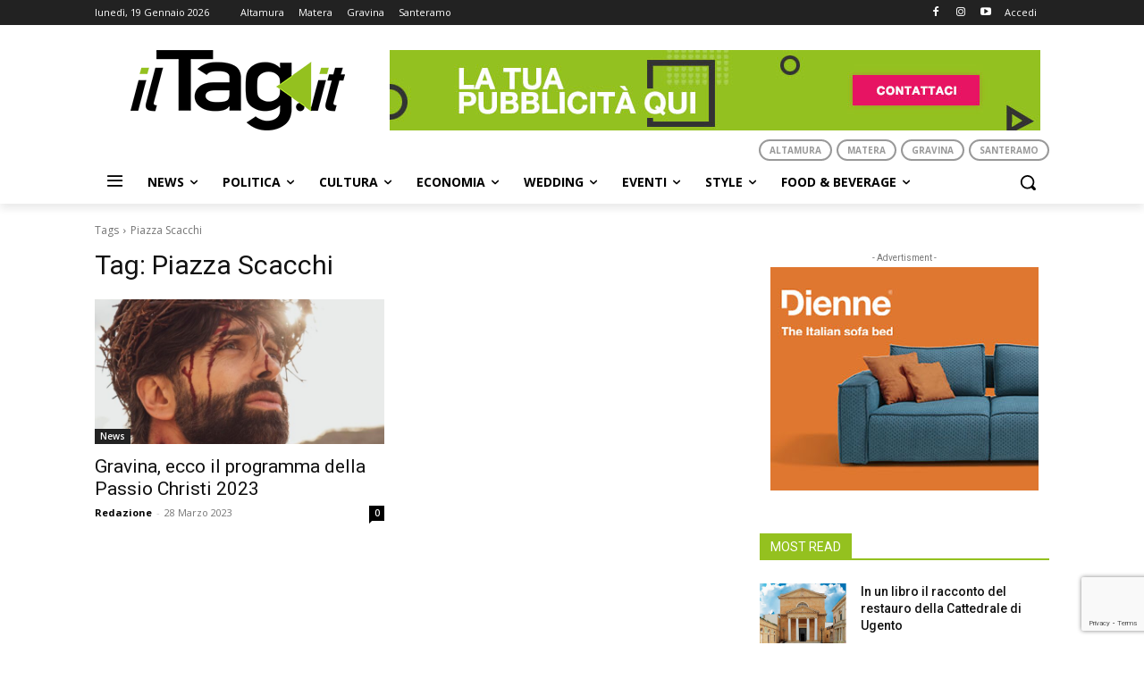

--- FILE ---
content_type: text/html; charset=UTF-8
request_url: https://iltag.it/tag/piazza-scacchi/
body_size: 52067
content:
<!doctype html >
<html lang="it-IT">
<head>
    <meta charset="UTF-8" />
    <title>Piazza Scacchi | Archivio - ilTag.it</title>
    <meta name="viewport" content="width=device-width, initial-scale=1.0">
    <link rel="pingback" href="https://iltag.it/xmlrpc.php" />
    <meta name='robots' content='index, follow, max-image-preview:large, max-snippet:-1, max-video-preview:-1' />
<link rel="icon" type="image/png" href="http://iltag.it/wp-content/uploads/2021/09/iltag-favicon-temp.ico">
	<!-- This site is optimized with the Yoast SEO plugin v25.9 - https://yoast.com/wordpress/plugins/seo/ -->
	<link rel="canonical" href="https://iltag.it/tag/piazza-scacchi/" />
	<meta property="og:locale" content="it_IT" />
	<meta property="og:type" content="article" />
	<meta property="og:title" content="Piazza Scacchi | Archivio - ilTag.it" />
	<meta property="og:url" content="https://iltag.it/tag/piazza-scacchi/" />
	<meta property="og:site_name" content="ilTag.it" />
	<meta name="twitter:card" content="summary_large_image" />
	<script type="application/ld+json" class="yoast-schema-graph">{"@context":"https://schema.org","@graph":[{"@type":"CollectionPage","@id":"https://iltag.it/tag/piazza-scacchi/","url":"https://iltag.it/tag/piazza-scacchi/","name":"Piazza Scacchi | Archivio - ilTag.it","isPartOf":{"@id":"https://iltag.it/#website"},"primaryImageOfPage":{"@id":"https://iltag.it/tag/piazza-scacchi/#primaryimage"},"image":{"@id":"https://iltag.it/tag/piazza-scacchi/#primaryimage"},"thumbnailUrl":"https://iltag.it/wp-content/uploads/2023/03/337552407_3433311083624003_4501810635233066083_n-e1680018115347.jpeg","breadcrumb":{"@id":"https://iltag.it/tag/piazza-scacchi/#breadcrumb"},"inLanguage":"it-IT"},{"@type":"ImageObject","inLanguage":"it-IT","@id":"https://iltag.it/tag/piazza-scacchi/#primaryimage","url":"https://iltag.it/wp-content/uploads/2023/03/337552407_3433311083624003_4501810635233066083_n-e1680018115347.jpeg","contentUrl":"https://iltag.it/wp-content/uploads/2023/03/337552407_3433311083624003_4501810635233066083_n-e1680018115347.jpeg","width":1048,"height":1048},{"@type":"BreadcrumbList","@id":"https://iltag.it/tag/piazza-scacchi/#breadcrumb","itemListElement":[{"@type":"ListItem","position":1,"name":"Home","item":"https://iltag.it/"},{"@type":"ListItem","position":2,"name":"Piazza Scacchi"}]},{"@type":"WebSite","@id":"https://iltag.it/#website","url":"https://iltag.it/","name":"ilTag.it","description":"La tua informazione libera","publisher":{"@id":"https://iltag.it/#organization"},"potentialAction":[{"@type":"SearchAction","target":{"@type":"EntryPoint","urlTemplate":"https://iltag.it/?s={search_term_string}"},"query-input":{"@type":"PropertyValueSpecification","valueRequired":true,"valueName":"search_term_string"}}],"inLanguage":"it-IT"},{"@type":"Organization","@id":"https://iltag.it/#organization","name":"Il Tag","url":"https://iltag.it/","logo":{"@type":"ImageObject","inLanguage":"it-IT","@id":"https://iltag.it/#/schema/logo/image/","url":"https://iltag.it/wp-content/uploads/2021/09/logo-ilta.it-retina.png","contentUrl":"https://iltag.it/wp-content/uploads/2021/09/logo-ilta.it-retina.png","width":480,"height":180,"caption":"Il Tag"},"image":{"@id":"https://iltag.it/#/schema/logo/image/"}}]}</script>
	<!-- / Yoast SEO plugin. -->


<link rel='dns-prefetch' href='//fonts.googleapis.com' />
<link rel="alternate" type="application/rss+xml" title="ilTag.it &raquo; Feed" href="https://iltag.it/feed/" />
<link rel="alternate" type="application/rss+xml" title="ilTag.it &raquo; Feed dei commenti" href="https://iltag.it/comments/feed/" />
<link rel="alternate" type="application/rss+xml" title="ilTag.it &raquo; Piazza Scacchi Feed del tag" href="https://iltag.it/tag/piazza-scacchi/feed/" />
<style id='wp-img-auto-sizes-contain-inline-css' type='text/css'>
img:is([sizes=auto i],[sizes^="auto," i]){contain-intrinsic-size:3000px 1500px}
/*# sourceURL=wp-img-auto-sizes-contain-inline-css */
</style>
<style id='wp-emoji-styles-inline-css' type='text/css'>

	img.wp-smiley, img.emoji {
		display: inline !important;
		border: none !important;
		box-shadow: none !important;
		height: 1em !important;
		width: 1em !important;
		margin: 0 0.07em !important;
		vertical-align: -0.1em !important;
		background: none !important;
		padding: 0 !important;
	}
/*# sourceURL=wp-emoji-styles-inline-css */
</style>
<style id='wp-block-library-inline-css' type='text/css'>
:root{--wp-block-synced-color:#7a00df;--wp-block-synced-color--rgb:122,0,223;--wp-bound-block-color:var(--wp-block-synced-color);--wp-editor-canvas-background:#ddd;--wp-admin-theme-color:#007cba;--wp-admin-theme-color--rgb:0,124,186;--wp-admin-theme-color-darker-10:#006ba1;--wp-admin-theme-color-darker-10--rgb:0,107,160.5;--wp-admin-theme-color-darker-20:#005a87;--wp-admin-theme-color-darker-20--rgb:0,90,135;--wp-admin-border-width-focus:2px}@media (min-resolution:192dpi){:root{--wp-admin-border-width-focus:1.5px}}.wp-element-button{cursor:pointer}:root .has-very-light-gray-background-color{background-color:#eee}:root .has-very-dark-gray-background-color{background-color:#313131}:root .has-very-light-gray-color{color:#eee}:root .has-very-dark-gray-color{color:#313131}:root .has-vivid-green-cyan-to-vivid-cyan-blue-gradient-background{background:linear-gradient(135deg,#00d084,#0693e3)}:root .has-purple-crush-gradient-background{background:linear-gradient(135deg,#34e2e4,#4721fb 50%,#ab1dfe)}:root .has-hazy-dawn-gradient-background{background:linear-gradient(135deg,#faaca8,#dad0ec)}:root .has-subdued-olive-gradient-background{background:linear-gradient(135deg,#fafae1,#67a671)}:root .has-atomic-cream-gradient-background{background:linear-gradient(135deg,#fdd79a,#004a59)}:root .has-nightshade-gradient-background{background:linear-gradient(135deg,#330968,#31cdcf)}:root .has-midnight-gradient-background{background:linear-gradient(135deg,#020381,#2874fc)}:root{--wp--preset--font-size--normal:16px;--wp--preset--font-size--huge:42px}.has-regular-font-size{font-size:1em}.has-larger-font-size{font-size:2.625em}.has-normal-font-size{font-size:var(--wp--preset--font-size--normal)}.has-huge-font-size{font-size:var(--wp--preset--font-size--huge)}.has-text-align-center{text-align:center}.has-text-align-left{text-align:left}.has-text-align-right{text-align:right}.has-fit-text{white-space:nowrap!important}#end-resizable-editor-section{display:none}.aligncenter{clear:both}.items-justified-left{justify-content:flex-start}.items-justified-center{justify-content:center}.items-justified-right{justify-content:flex-end}.items-justified-space-between{justify-content:space-between}.screen-reader-text{border:0;clip-path:inset(50%);height:1px;margin:-1px;overflow:hidden;padding:0;position:absolute;width:1px;word-wrap:normal!important}.screen-reader-text:focus{background-color:#ddd;clip-path:none;color:#444;display:block;font-size:1em;height:auto;left:5px;line-height:normal;padding:15px 23px 14px;text-decoration:none;top:5px;width:auto;z-index:100000}html :where(.has-border-color){border-style:solid}html :where([style*=border-top-color]){border-top-style:solid}html :where([style*=border-right-color]){border-right-style:solid}html :where([style*=border-bottom-color]){border-bottom-style:solid}html :where([style*=border-left-color]){border-left-style:solid}html :where([style*=border-width]){border-style:solid}html :where([style*=border-top-width]){border-top-style:solid}html :where([style*=border-right-width]){border-right-style:solid}html :where([style*=border-bottom-width]){border-bottom-style:solid}html :where([style*=border-left-width]){border-left-style:solid}html :where(img[class*=wp-image-]){height:auto;max-width:100%}:where(figure){margin:0 0 1em}html :where(.is-position-sticky){--wp-admin--admin-bar--position-offset:var(--wp-admin--admin-bar--height,0px)}@media screen and (max-width:600px){html :where(.is-position-sticky){--wp-admin--admin-bar--position-offset:0px}}

/*# sourceURL=wp-block-library-inline-css */
</style><style id='global-styles-inline-css' type='text/css'>
:root{--wp--preset--aspect-ratio--square: 1;--wp--preset--aspect-ratio--4-3: 4/3;--wp--preset--aspect-ratio--3-4: 3/4;--wp--preset--aspect-ratio--3-2: 3/2;--wp--preset--aspect-ratio--2-3: 2/3;--wp--preset--aspect-ratio--16-9: 16/9;--wp--preset--aspect-ratio--9-16: 9/16;--wp--preset--color--black: #000000;--wp--preset--color--cyan-bluish-gray: #abb8c3;--wp--preset--color--white: #ffffff;--wp--preset--color--pale-pink: #f78da7;--wp--preset--color--vivid-red: #cf2e2e;--wp--preset--color--luminous-vivid-orange: #ff6900;--wp--preset--color--luminous-vivid-amber: #fcb900;--wp--preset--color--light-green-cyan: #7bdcb5;--wp--preset--color--vivid-green-cyan: #00d084;--wp--preset--color--pale-cyan-blue: #8ed1fc;--wp--preset--color--vivid-cyan-blue: #0693e3;--wp--preset--color--vivid-purple: #9b51e0;--wp--preset--gradient--vivid-cyan-blue-to-vivid-purple: linear-gradient(135deg,rgb(6,147,227) 0%,rgb(155,81,224) 100%);--wp--preset--gradient--light-green-cyan-to-vivid-green-cyan: linear-gradient(135deg,rgb(122,220,180) 0%,rgb(0,208,130) 100%);--wp--preset--gradient--luminous-vivid-amber-to-luminous-vivid-orange: linear-gradient(135deg,rgb(252,185,0) 0%,rgb(255,105,0) 100%);--wp--preset--gradient--luminous-vivid-orange-to-vivid-red: linear-gradient(135deg,rgb(255,105,0) 0%,rgb(207,46,46) 100%);--wp--preset--gradient--very-light-gray-to-cyan-bluish-gray: linear-gradient(135deg,rgb(238,238,238) 0%,rgb(169,184,195) 100%);--wp--preset--gradient--cool-to-warm-spectrum: linear-gradient(135deg,rgb(74,234,220) 0%,rgb(151,120,209) 20%,rgb(207,42,186) 40%,rgb(238,44,130) 60%,rgb(251,105,98) 80%,rgb(254,248,76) 100%);--wp--preset--gradient--blush-light-purple: linear-gradient(135deg,rgb(255,206,236) 0%,rgb(152,150,240) 100%);--wp--preset--gradient--blush-bordeaux: linear-gradient(135deg,rgb(254,205,165) 0%,rgb(254,45,45) 50%,rgb(107,0,62) 100%);--wp--preset--gradient--luminous-dusk: linear-gradient(135deg,rgb(255,203,112) 0%,rgb(199,81,192) 50%,rgb(65,88,208) 100%);--wp--preset--gradient--pale-ocean: linear-gradient(135deg,rgb(255,245,203) 0%,rgb(182,227,212) 50%,rgb(51,167,181) 100%);--wp--preset--gradient--electric-grass: linear-gradient(135deg,rgb(202,248,128) 0%,rgb(113,206,126) 100%);--wp--preset--gradient--midnight: linear-gradient(135deg,rgb(2,3,129) 0%,rgb(40,116,252) 100%);--wp--preset--font-size--small: 11px;--wp--preset--font-size--medium: 20px;--wp--preset--font-size--large: 32px;--wp--preset--font-size--x-large: 42px;--wp--preset--font-size--regular: 15px;--wp--preset--font-size--larger: 50px;--wp--preset--spacing--20: 0.44rem;--wp--preset--spacing--30: 0.67rem;--wp--preset--spacing--40: 1rem;--wp--preset--spacing--50: 1.5rem;--wp--preset--spacing--60: 2.25rem;--wp--preset--spacing--70: 3.38rem;--wp--preset--spacing--80: 5.06rem;--wp--preset--shadow--natural: 6px 6px 9px rgba(0, 0, 0, 0.2);--wp--preset--shadow--deep: 12px 12px 50px rgba(0, 0, 0, 0.4);--wp--preset--shadow--sharp: 6px 6px 0px rgba(0, 0, 0, 0.2);--wp--preset--shadow--outlined: 6px 6px 0px -3px rgb(255, 255, 255), 6px 6px rgb(0, 0, 0);--wp--preset--shadow--crisp: 6px 6px 0px rgb(0, 0, 0);}:where(.is-layout-flex){gap: 0.5em;}:where(.is-layout-grid){gap: 0.5em;}body .is-layout-flex{display: flex;}.is-layout-flex{flex-wrap: wrap;align-items: center;}.is-layout-flex > :is(*, div){margin: 0;}body .is-layout-grid{display: grid;}.is-layout-grid > :is(*, div){margin: 0;}:where(.wp-block-columns.is-layout-flex){gap: 2em;}:where(.wp-block-columns.is-layout-grid){gap: 2em;}:where(.wp-block-post-template.is-layout-flex){gap: 1.25em;}:where(.wp-block-post-template.is-layout-grid){gap: 1.25em;}.has-black-color{color: var(--wp--preset--color--black) !important;}.has-cyan-bluish-gray-color{color: var(--wp--preset--color--cyan-bluish-gray) !important;}.has-white-color{color: var(--wp--preset--color--white) !important;}.has-pale-pink-color{color: var(--wp--preset--color--pale-pink) !important;}.has-vivid-red-color{color: var(--wp--preset--color--vivid-red) !important;}.has-luminous-vivid-orange-color{color: var(--wp--preset--color--luminous-vivid-orange) !important;}.has-luminous-vivid-amber-color{color: var(--wp--preset--color--luminous-vivid-amber) !important;}.has-light-green-cyan-color{color: var(--wp--preset--color--light-green-cyan) !important;}.has-vivid-green-cyan-color{color: var(--wp--preset--color--vivid-green-cyan) !important;}.has-pale-cyan-blue-color{color: var(--wp--preset--color--pale-cyan-blue) !important;}.has-vivid-cyan-blue-color{color: var(--wp--preset--color--vivid-cyan-blue) !important;}.has-vivid-purple-color{color: var(--wp--preset--color--vivid-purple) !important;}.has-black-background-color{background-color: var(--wp--preset--color--black) !important;}.has-cyan-bluish-gray-background-color{background-color: var(--wp--preset--color--cyan-bluish-gray) !important;}.has-white-background-color{background-color: var(--wp--preset--color--white) !important;}.has-pale-pink-background-color{background-color: var(--wp--preset--color--pale-pink) !important;}.has-vivid-red-background-color{background-color: var(--wp--preset--color--vivid-red) !important;}.has-luminous-vivid-orange-background-color{background-color: var(--wp--preset--color--luminous-vivid-orange) !important;}.has-luminous-vivid-amber-background-color{background-color: var(--wp--preset--color--luminous-vivid-amber) !important;}.has-light-green-cyan-background-color{background-color: var(--wp--preset--color--light-green-cyan) !important;}.has-vivid-green-cyan-background-color{background-color: var(--wp--preset--color--vivid-green-cyan) !important;}.has-pale-cyan-blue-background-color{background-color: var(--wp--preset--color--pale-cyan-blue) !important;}.has-vivid-cyan-blue-background-color{background-color: var(--wp--preset--color--vivid-cyan-blue) !important;}.has-vivid-purple-background-color{background-color: var(--wp--preset--color--vivid-purple) !important;}.has-black-border-color{border-color: var(--wp--preset--color--black) !important;}.has-cyan-bluish-gray-border-color{border-color: var(--wp--preset--color--cyan-bluish-gray) !important;}.has-white-border-color{border-color: var(--wp--preset--color--white) !important;}.has-pale-pink-border-color{border-color: var(--wp--preset--color--pale-pink) !important;}.has-vivid-red-border-color{border-color: var(--wp--preset--color--vivid-red) !important;}.has-luminous-vivid-orange-border-color{border-color: var(--wp--preset--color--luminous-vivid-orange) !important;}.has-luminous-vivid-amber-border-color{border-color: var(--wp--preset--color--luminous-vivid-amber) !important;}.has-light-green-cyan-border-color{border-color: var(--wp--preset--color--light-green-cyan) !important;}.has-vivid-green-cyan-border-color{border-color: var(--wp--preset--color--vivid-green-cyan) !important;}.has-pale-cyan-blue-border-color{border-color: var(--wp--preset--color--pale-cyan-blue) !important;}.has-vivid-cyan-blue-border-color{border-color: var(--wp--preset--color--vivid-cyan-blue) !important;}.has-vivid-purple-border-color{border-color: var(--wp--preset--color--vivid-purple) !important;}.has-vivid-cyan-blue-to-vivid-purple-gradient-background{background: var(--wp--preset--gradient--vivid-cyan-blue-to-vivid-purple) !important;}.has-light-green-cyan-to-vivid-green-cyan-gradient-background{background: var(--wp--preset--gradient--light-green-cyan-to-vivid-green-cyan) !important;}.has-luminous-vivid-amber-to-luminous-vivid-orange-gradient-background{background: var(--wp--preset--gradient--luminous-vivid-amber-to-luminous-vivid-orange) !important;}.has-luminous-vivid-orange-to-vivid-red-gradient-background{background: var(--wp--preset--gradient--luminous-vivid-orange-to-vivid-red) !important;}.has-very-light-gray-to-cyan-bluish-gray-gradient-background{background: var(--wp--preset--gradient--very-light-gray-to-cyan-bluish-gray) !important;}.has-cool-to-warm-spectrum-gradient-background{background: var(--wp--preset--gradient--cool-to-warm-spectrum) !important;}.has-blush-light-purple-gradient-background{background: var(--wp--preset--gradient--blush-light-purple) !important;}.has-blush-bordeaux-gradient-background{background: var(--wp--preset--gradient--blush-bordeaux) !important;}.has-luminous-dusk-gradient-background{background: var(--wp--preset--gradient--luminous-dusk) !important;}.has-pale-ocean-gradient-background{background: var(--wp--preset--gradient--pale-ocean) !important;}.has-electric-grass-gradient-background{background: var(--wp--preset--gradient--electric-grass) !important;}.has-midnight-gradient-background{background: var(--wp--preset--gradient--midnight) !important;}.has-small-font-size{font-size: var(--wp--preset--font-size--small) !important;}.has-medium-font-size{font-size: var(--wp--preset--font-size--medium) !important;}.has-large-font-size{font-size: var(--wp--preset--font-size--large) !important;}.has-x-large-font-size{font-size: var(--wp--preset--font-size--x-large) !important;}
/*# sourceURL=global-styles-inline-css */
</style>

<style id='classic-theme-styles-inline-css' type='text/css'>
/*! This file is auto-generated */
.wp-block-button__link{color:#fff;background-color:#32373c;border-radius:9999px;box-shadow:none;text-decoration:none;padding:calc(.667em + 2px) calc(1.333em + 2px);font-size:1.125em}.wp-block-file__button{background:#32373c;color:#fff;text-decoration:none}
/*# sourceURL=/wp-includes/css/classic-themes.min.css */
</style>
<link rel='stylesheet' id='contact-form-7-css' href='https://iltag.it/wp-content/plugins/contact-form-7/includes/css/styles.css?ver=6.1.1' type='text/css' media='all' />
<link rel='stylesheet' id='td-plugin-multi-purpose-css' href='https://iltag.it/wp-content/plugins/td-composer/td-multi-purpose/style.css?ver=cc1840e9c933374cafb3d94619867f37' type='text/css' media='all' />
<link rel='stylesheet' id='google-fonts-style-css' href='https://fonts.googleapis.com/css?family=Open+Sans%3A400%2C600%2C700%2C300%7CRoboto%3A400%2C500%2C700%2C300&#038;display=swap&#038;ver=12.4' type='text/css' media='all' />
<link rel='stylesheet' id='td-theme-css' href='https://iltag.it/wp-content/themes/Newspaper/style.css?ver=12.4' type='text/css' media='all' />
<style id='td-theme-inline-css' type='text/css'>
    
        @media (max-width: 767px) {
            .td-header-desktop-wrap {
                display: none;
            }
        }
        @media (min-width: 767px) {
            .td-header-mobile-wrap {
                display: none;
            }
        }
    
	
/*# sourceURL=td-theme-inline-css */
</style>
<link rel='stylesheet' id='td-theme-child-css' href='https://iltag.it/wp-content/themes/Newspaper-child/style.css?ver=12.4c' type='text/css' media='all' />
<link rel='stylesheet' id='td-legacy-framework-front-style-css' href='https://iltag.it/wp-content/plugins/td-composer/legacy/Newspaper/assets/css/td_legacy_main.css?ver=cc1840e9c933374cafb3d94619867f37' type='text/css' media='all' />
<link rel='stylesheet' id='tdb_style_cloud_templates_front-css' href='https://iltag.it/wp-content/plugins/td-cloud-library/assets/css/tdb_main.css?ver=ec3d2d0202aa1c6516855c14ff9ec3ea' type='text/css' media='all' />
<script type="text/javascript" src="https://iltag.it/wp-includes/js/jquery/jquery.min.js?ver=3.7.1" id="jquery-core-js"></script>
<script type="text/javascript" src="https://iltag.it/wp-includes/js/jquery/jquery-migrate.min.js?ver=3.4.1" id="jquery-migrate-js"></script>
<link rel="https://api.w.org/" href="https://iltag.it/wp-json/" /><link rel="alternate" title="JSON" type="application/json" href="https://iltag.it/wp-json/wp/v2/tags/2161" /><link rel="EditURI" type="application/rsd+xml" title="RSD" href="https://iltag.it/xmlrpc.php?rsd" />

<!--[if lt IE 9]><script src="https://cdnjs.cloudflare.com/ajax/libs/html5shiv/3.7.3/html5shiv.js"></script><![endif]-->
        <script>
        window.tdb_global_vars = {"wpRestUrl":"https:\/\/iltag.it\/wp-json\/","permalinkStructure":"\/%category%\/%postname%\/"};
        window.tdb_p_autoload_vars = {"isAjax":false,"isAdminBarShowing":false,"autoloadScrollPercent":20};
    </script>
    
    <style id="tdb-global-colors">
        :root {--accent-color: #fff;}
    </style>
	

<!-- JS generated by theme -->

<script>
    
    

	    var tdBlocksArray = []; //here we store all the items for the current page

	    //td_block class - each ajax block uses a object of this class for requests
	    function tdBlock() {
		    this.id = '';
		    this.block_type = 1; //block type id (1-234 etc)
		    this.atts = '';
		    this.td_column_number = '';
		    this.td_current_page = 1; //
		    this.post_count = 0; //from wp
		    this.found_posts = 0; //from wp
		    this.max_num_pages = 0; //from wp
		    this.td_filter_value = ''; //current live filter value
		    this.is_ajax_running = false;
		    this.td_user_action = ''; // load more or infinite loader (used by the animation)
		    this.header_color = '';
		    this.ajax_pagination_infinite_stop = ''; //show load more at page x
	    }


        // td_js_generator - mini detector
        (function(){
            var htmlTag = document.getElementsByTagName("html")[0];

	        if ( navigator.userAgent.indexOf("MSIE 10.0") > -1 ) {
                htmlTag.className += ' ie10';
            }

            if ( !!navigator.userAgent.match(/Trident.*rv\:11\./) ) {
                htmlTag.className += ' ie11';
            }

	        if ( navigator.userAgent.indexOf("Edge") > -1 ) {
                htmlTag.className += ' ieEdge';
            }

            if ( /(iPad|iPhone|iPod)/g.test(navigator.userAgent) ) {
                htmlTag.className += ' td-md-is-ios';
            }

            var user_agent = navigator.userAgent.toLowerCase();
            if ( user_agent.indexOf("android") > -1 ) {
                htmlTag.className += ' td-md-is-android';
            }

            if ( -1 !== navigator.userAgent.indexOf('Mac OS X')  ) {
                htmlTag.className += ' td-md-is-os-x';
            }

            if ( /chrom(e|ium)/.test(navigator.userAgent.toLowerCase()) ) {
               htmlTag.className += ' td-md-is-chrome';
            }

            if ( -1 !== navigator.userAgent.indexOf('Firefox') ) {
                htmlTag.className += ' td-md-is-firefox';
            }

            if ( -1 !== navigator.userAgent.indexOf('Safari') && -1 === navigator.userAgent.indexOf('Chrome') ) {
                htmlTag.className += ' td-md-is-safari';
            }

            if( -1 !== navigator.userAgent.indexOf('IEMobile') ){
                htmlTag.className += ' td-md-is-iemobile';
            }

        })();




        var tdLocalCache = {};

        ( function () {
            "use strict";

            tdLocalCache = {
                data: {},
                remove: function (resource_id) {
                    delete tdLocalCache.data[resource_id];
                },
                exist: function (resource_id) {
                    return tdLocalCache.data.hasOwnProperty(resource_id) && tdLocalCache.data[resource_id] !== null;
                },
                get: function (resource_id) {
                    return tdLocalCache.data[resource_id];
                },
                set: function (resource_id, cachedData) {
                    tdLocalCache.remove(resource_id);
                    tdLocalCache.data[resource_id] = cachedData;
                }
            };
        })();

    
    
var td_viewport_interval_list=[{"limitBottom":767,"sidebarWidth":228},{"limitBottom":1018,"sidebarWidth":300},{"limitBottom":1140,"sidebarWidth":324}];
var tds_general_modal_image="yes";
var tdc_is_installed="yes";
var td_ajax_url="https:\/\/iltag.it\/wp-admin\/admin-ajax.php?td_theme_name=Newspaper&v=12.4";
var td_get_template_directory_uri="https:\/\/iltag.it\/wp-content\/plugins\/td-composer\/legacy\/common";
var tds_snap_menu="";
var tds_logo_on_sticky="";
var tds_header_style="";
var td_please_wait="Per favore attendi...";
var td_email_user_pass_incorrect="Utente o password errata!";
var td_email_user_incorrect="Email o Username errati!";
var td_email_incorrect="Email non corretta!";
var td_user_incorrect="Username incorrect!";
var td_email_user_empty="Email or username empty!";
var td_pass_empty="Pass empty!";
var td_pass_pattern_incorrect="Invalid Pass Pattern!";
var td_retype_pass_incorrect="Retyped Pass incorrect!";
var tds_more_articles_on_post_enable="";
var tds_more_articles_on_post_time_to_wait="";
var tds_more_articles_on_post_pages_distance_from_top=0;
var tds_theme_color_site_wide="#94c11f";
var tds_smart_sidebar="";
var tdThemeName="Newspaper";
var tdThemeNameWl="Newspaper";
var td_magnific_popup_translation_tPrev="Precedente (Freccia Sinistra)";
var td_magnific_popup_translation_tNext="Successivo (tasto freccia destra)";
var td_magnific_popup_translation_tCounter="%curr% di %total%";
var td_magnific_popup_translation_ajax_tError="Il contenuto di %url% non pu\u00f2 essere caricato.";
var td_magnific_popup_translation_image_tError="L'immagine #%curr% non pu\u00f2 essere caricata";
var tdBlockNonce="c4b6e602c6";
var tdDateNamesI18n={"month_names":["Gennaio","Febbraio","Marzo","Aprile","Maggio","Giugno","Luglio","Agosto","Settembre","Ottobre","Novembre","Dicembre"],"month_names_short":["Gen","Feb","Mar","Apr","Mag","Giu","Lug","Ago","Set","Ott","Nov","Dic"],"day_names":["domenica","luned\u00ec","marted\u00ec","mercoled\u00ec","gioved\u00ec","venerd\u00ec","sabato"],"day_names_short":["Dom","Lun","Mar","Mer","Gio","Ven","Sab"]};
var tdb_modal_confirm="Save";
var tdb_modal_cancel="Cancel";
var tdb_modal_confirm_alt="Yes";
var tdb_modal_cancel_alt="No";
var td_ad_background_click_link="";
var td_ad_background_click_target="";
</script>


<!-- Header style compiled by theme -->

<style>
    
.td-module-exclusive .td-module-title a:before {
        content: 'ESCLUSIVO';
    }

    
    .td-header-wrap .black-menu .sf-menu > .current-menu-item > a,
    .td-header-wrap .black-menu .sf-menu > .current-menu-ancestor > a,
    .td-header-wrap .black-menu .sf-menu > .current-category-ancestor > a,
    .td-header-wrap .black-menu .sf-menu > li > a:hover,
    .td-header-wrap .black-menu .sf-menu > .sfHover > a,
    .sf-menu > .current-menu-item > a:after,
    .sf-menu > .current-menu-ancestor > a:after,
    .sf-menu > .current-category-ancestor > a:after,
    .sf-menu > li:hover > a:after,
    .sf-menu > .sfHover > a:after,
    .header-search-wrap .td-drop-down-search:after,
    .header-search-wrap .td-drop-down-search .btn:hover,
    input[type=submit]:hover,
    .td-read-more a,
    .td-post-category:hover,
    body .td_top_authors .td-active .td-author-post-count,
    body .td_top_authors .td-active .td-author-comments-count,
    body .td_top_authors .td_mod_wrap:hover .td-author-post-count,
    body .td_top_authors .td_mod_wrap:hover .td-author-comments-count,
    .td-404-sub-sub-title a:hover,
    .td-search-form-widget .wpb_button:hover,
    .td-rating-bar-wrap div,
    .dropcap,
    .td_wrapper_video_playlist .td_video_controls_playlist_wrapper,
    .wpb_default,
    .wpb_default:hover,
    .td-left-smart-list:hover,
    .td-right-smart-list:hover,
    #bbpress-forums button:hover,
    .bbp_widget_login .button:hover,
    .td-footer-wrapper .td-post-category,
    .td-footer-wrapper .widget_product_search input[type="submit"]:hover,
    .single-product .product .summary .cart .button:hover,
    .td-next-prev-wrap a:hover,
    .td-load-more-wrap a:hover,
    .td-post-small-box a:hover,
    .page-nav .current,
    .page-nav:first-child > div,
    #bbpress-forums .bbp-pagination .current,
    #bbpress-forums #bbp-single-user-details #bbp-user-navigation li.current a,
    .td-theme-slider:hover .slide-meta-cat a,
    a.vc_btn-black:hover,
    .td-trending-now-wrapper:hover .td-trending-now-title,
    .td-scroll-up,
    .td-smart-list-button:hover,
    .td-weather-information:before,
    .td-weather-week:before,
    .td_block_exchange .td-exchange-header:before,
    .td-pulldown-syle-2 .td-subcat-dropdown ul:after,
    .td_block_template_9 .td-block-title:after,
    .td_block_template_15 .td-block-title:before,
    div.wpforms-container .wpforms-form div.wpforms-submit-container button[type=submit],
    .td-close-video-fixed {
        background-color: #94c11f;
    }

    .td_block_template_4 .td-related-title .td-cur-simple-item:before {
        border-color: #94c11f transparent transparent transparent !important;
    }
    
    
    .td_block_template_4 .td-related-title .td-cur-simple-item,
    .td_block_template_3 .td-related-title .td-cur-simple-item,
    .td_block_template_9 .td-related-title:after {
        background-color: #94c11f;
    }

    a,
    cite a:hover,
    .td-page-content blockquote p,
    .td-post-content blockquote p,
    .mce-content-body blockquote p,
    .comment-content blockquote p,
    .wpb_text_column blockquote p,
    .td_block_text_with_title blockquote p,
    .td_module_wrap:hover .entry-title a,
    .td-subcat-filter .td-subcat-list a:hover,
    .td-subcat-filter .td-subcat-dropdown a:hover,
    .td_quote_on_blocks,
    .dropcap2,
    .dropcap3,
    body .td_top_authors .td-active .td-authors-name a,
    body .td_top_authors .td_mod_wrap:hover .td-authors-name a,
    .td-post-next-prev-content a:hover,
    .author-box-wrap .td-author-social a:hover,
    .td-author-name a:hover,
    .td-author-url a:hover,
    .comment-reply-link:hover,
    .logged-in-as a:hover,
    #cancel-comment-reply-link:hover,
    .td-search-query,
    .widget a:hover,
    .td_wp_recentcomments a:hover,
    .archive .widget_archive .current,
    .archive .widget_archive .current a,
    .widget_calendar tfoot a:hover,
    #bbpress-forums li.bbp-header .bbp-reply-content span a:hover,
    #bbpress-forums .bbp-forum-freshness a:hover,
    #bbpress-forums .bbp-topic-freshness a:hover,
    #bbpress-forums .bbp-forums-list li a:hover,
    #bbpress-forums .bbp-forum-title:hover,
    #bbpress-forums .bbp-topic-permalink:hover,
    #bbpress-forums .bbp-topic-started-by a:hover,
    #bbpress-forums .bbp-topic-started-in a:hover,
    #bbpress-forums .bbp-body .super-sticky li.bbp-topic-title .bbp-topic-permalink,
    #bbpress-forums .bbp-body .sticky li.bbp-topic-title .bbp-topic-permalink,
    .widget_display_replies .bbp-author-name,
    .widget_display_topics .bbp-author-name,
    .td-subfooter-menu li a:hover,
    a.vc_btn-black:hover,
    .td-smart-list-dropdown-wrap .td-smart-list-button:hover,
    .td-instagram-user a,
    .td-block-title-wrap .td-wrapper-pulldown-filter .td-pulldown-filter-display-option:hover,
    .td-block-title-wrap .td-wrapper-pulldown-filter .td-pulldown-filter-display-option:hover i,
    .td-block-title-wrap .td-wrapper-pulldown-filter .td-pulldown-filter-link:hover,
    .td-block-title-wrap .td-wrapper-pulldown-filter .td-pulldown-filter-item .td-cur-simple-item,
    .td-pulldown-syle-2 .td-subcat-dropdown:hover .td-subcat-more span,
    .td-pulldown-syle-2 .td-subcat-dropdown:hover .td-subcat-more i,
    .td-pulldown-syle-3 .td-subcat-dropdown:hover .td-subcat-more span,
    .td-pulldown-syle-3 .td-subcat-dropdown:hover .td-subcat-more i,
    .td_block_template_2 .td-related-title .td-cur-simple-item,
    .td_block_template_5 .td-related-title .td-cur-simple-item,
    .td_block_template_6 .td-related-title .td-cur-simple-item,
    .td_block_template_7 .td-related-title .td-cur-simple-item,
    .td_block_template_8 .td-related-title .td-cur-simple-item,
    .td_block_template_9 .td-related-title .td-cur-simple-item,
    .td_block_template_10 .td-related-title .td-cur-simple-item,
    .td_block_template_11 .td-related-title .td-cur-simple-item,
    .td_block_template_12 .td-related-title .td-cur-simple-item,
    .td_block_template_13 .td-related-title .td-cur-simple-item,
    .td_block_template_14 .td-related-title .td-cur-simple-item,
    .td_block_template_15 .td-related-title .td-cur-simple-item,
    .td_block_template_16 .td-related-title .td-cur-simple-item,
    .td_block_template_17 .td-related-title .td-cur-simple-item,
    .td-theme-wrap .sf-menu ul .td-menu-item > a:hover,
    .td-theme-wrap .sf-menu ul .sfHover > a,
    .td-theme-wrap .sf-menu ul .current-menu-ancestor > a,
    .td-theme-wrap .sf-menu ul .current-category-ancestor > a,
    .td-theme-wrap .sf-menu ul .current-menu-item > a,
    .td_outlined_btn,
    body .td_block_categories_tags .td-ct-item:hover,
    body .td_block_list_menu li.current-menu-item > a,
    body .td_block_list_menu li.current-menu-ancestor > a,
    body .td_block_list_menu li.current-category-ancestor > a {
        color: #94c11f;
    }

    a.vc_btn-black.vc_btn_square_outlined:hover,
    a.vc_btn-black.vc_btn_outlined:hover {
        color: #94c11f !important;
    }

    .td-next-prev-wrap a:hover,
    .td-load-more-wrap a:hover,
    .td-post-small-box a:hover,
    .page-nav .current,
    .page-nav:first-child > div,
    #bbpress-forums .bbp-pagination .current,
    .post .td_quote_box,
    .page .td_quote_box,
    a.vc_btn-black:hover,
    .td_block_template_5 .td-block-title > *,
    .td_outlined_btn {
        border-color: #94c11f;
    }

    .td_wrapper_video_playlist .td_video_currently_playing:after {
        border-color: #94c11f !important;
    }

    .header-search-wrap .td-drop-down-search:before {
        border-color: transparent transparent #94c11f transparent;
    }

    .block-title > span,
    .block-title > a,
    .block-title > label,
    .widgettitle,
    .widgettitle:after,
    body .td-trending-now-title,
    .td-trending-now-wrapper:hover .td-trending-now-title,
    .wpb_tabs li.ui-tabs-active a,
    .wpb_tabs li:hover a,
    .vc_tta-container .vc_tta-color-grey.vc_tta-tabs-position-top.vc_tta-style-classic .vc_tta-tabs-container .vc_tta-tab.vc_active > a,
    .vc_tta-container .vc_tta-color-grey.vc_tta-tabs-position-top.vc_tta-style-classic .vc_tta-tabs-container .vc_tta-tab:hover > a,
    .td_block_template_1 .td-related-title .td-cur-simple-item,
    .td-subcat-filter .td-subcat-dropdown:hover .td-subcat-more, 
    .td_3D_btn,
    .td_shadow_btn,
    .td_default_btn,
    .td_round_btn, 
    .td_outlined_btn:hover {
    	background-color: #94c11f;
    }
    .block-title,
    .td_block_template_1 .td-related-title,
    .wpb_tabs .wpb_tabs_nav,
    .vc_tta-container .vc_tta-color-grey.vc_tta-tabs-position-top.vc_tta-style-classic .vc_tta-tabs-container {
        border-color: #94c11f;
    }
    .td_block_wrap .td-subcat-item a.td-cur-simple-item {
	    color: #94c11f;
	}


    
    .td-grid-style-4 .entry-title
    {
        background-color: rgba(148, 193, 31, 0.7);
    }


    
    .td-menu-background:before,
    .td-search-background:before {
        background: rgba(0,0,0,0.5);
        background: -moz-linear-gradient(top, rgba(0,0,0,0.5) 0%, rgba(0,0,0,0.6) 100%);
        background: -webkit-gradient(left top, left bottom, color-stop(0%, rgba(0,0,0,0.5)), color-stop(100%, rgba(0,0,0,0.6)));
        background: -webkit-linear-gradient(top, rgba(0,0,0,0.5) 0%, rgba(0,0,0,0.6) 100%);
        background: -o-linear-gradient(top, rgba(0,0,0,0.5) 0%, rgba(0,0,0,0.6) 100%);
        background: -ms-linear-gradient(top, rgba(0,0,0,0.5) 0%, rgba(0,0,0,0.6) 100%);
        background: linear-gradient(to bottom, rgba(0,0,0,0.5) 0%, rgba(0,0,0,0.6) 100%);
        filter: progid:DXImageTransform.Microsoft.gradient( startColorstr='rgba(0,0,0,0.5)', endColorstr='rgba(0,0,0,0.6)', GradientType=0 );
    }

    
    .td-mobile-content .current-menu-item > a,
    .td-mobile-content .current-menu-ancestor > a,
    .td-mobile-content .current-category-ancestor > a,
    #td-mobile-nav .td-menu-login-section a:hover,
    #td-mobile-nav .td-register-section a:hover,
    #td-mobile-nav .td-menu-socials-wrap a:hover i,
    .td-search-close span:hover i {
        color: #94c11f;
    }

    
    .td-menu-background,
    .td-search-background {
        background-image: url('http://iltag.it/wp-content/uploads/2021/12/mobile-background-190x300.jpg');
    }

    
    .white-popup-block:before {
        background-image: url('http://iltag.it/wp-content/uploads/2021/12/login-background-300x300.jpg');
    }
</style>

<!-- Google Tag Manager -->
<script>(function(w,d,s,l,i){w[l]=w[l]||[];w[l].push({'gtm.start':
new Date().getTime(),event:'gtm.js'});var f=d.getElementsByTagName(s)[0],
j=d.createElement(s),dl=l!='dataLayer'?'&l='+l:'';j.async=true;j.src=
'https://www.googletagmanager.com/gtm.js?id='+i+dl;f.parentNode.insertBefore(j,f);
})(window,document,'script','dataLayer','GTM-MGC4TR3');</script>
<!-- End Google Tag Manager -->

<script type="text/javascript">(function (w,d) {var loader = function () {var s = d.createElement("script"), tag = d.getElementsByTagName("script")[0]; s.src="https://cdn.iubenda.com/iubenda.js"; tag.parentNode.insertBefore(s,tag);}; if(w.addEventListener){w.addEventListener("load", loader, false);}else if(w.attachEvent){w.attachEvent("onload", loader);}else{w.onload = loader;}})(window, document);</script>





<script>
    //SCRIPT DA MODIFICARE PER AGGIUNGERE/RIMUOVERE BANNER
    //elenco banners
    var banners = [
        ["/contatti/", "/wp-content/uploads/2022/02/banner-square-01.jpg"],
        ["https://diennesalotti.it/", "/wp-content/uploads/2022/07/banner-dienne01-quadrato.jpg"],
        ["https://sanroccocarburanti.it/", "/wp-content/uploads/2022/12/banner-sanrocco-carburanti-quadrato.jpg"]
    ];

    var bannersOrizzontali = [
        ["/contatti/", "/wp-content/uploads/2022/02/banner-header-horizontal-02.jpg"],
        ["https://diennesalotti.it/", "/wp-content/uploads/2022/07/banner-dienne01-rettangolare.jpg"],
        ["https://sanroccocarburanti.it/", "/wp-content/uploads/2022/12/banner-sanrocco-carburanti-rettangolare.jpg"]
    ];

    var index = Math.floor(Math.random() * (banners.length-1 - 0 + 1)) + 0; //parto con un indice casuale che va da 0 (min indice) a lunghezza banner-1 (max indice)
    const intervallo = setInterval(function() {

        index++;
        //quando sono finiti i banner da mostrare, riparti dal primo
        if (index>=banners.length){
            index=0;
        }
        
        //update banner quadrati
        const idWithAdLink = document.querySelectorAll("#ad-link"); //recupero tutti i div che hanno l'id "ad-link"
        for (let i = 0; i < idWithAdLink.length; i++) {
            idWithAdLink[i].setAttribute("href", banners[index][0]); //sostuisco il link del banner
        }
        const idWithAdImg = document.querySelectorAll("#ad-img"); //recupero tutti i div che hanno l'id "ad-img"
        for (let i = 0; i < idWithAdImg.length; i++) {
            idWithAdImg[i].setAttribute("src", banners[index][1]); //sostituisco l'immagine del banner
        }
    }, 5000); //ripeti lo script ogni 5 secondi

    var indexOrizzontali = Math.floor(Math.random() * (banners.length-1 - 0 + 1)) + 0; //parto con un indice casuale che va da 0 (min indice) a lunghezza banner-1 (max indice)
    const intervalloOrizzontali = setInterval(function() {

        indexOrizzontali++;
        //quando sono finiti i banner da mostrare, riparti dal primo
        if (indexOrizzontali>=bannersOrizzontali.length){
            indexOrizzontali=0;
        }
        
        //update banner quadrati
        const idWithAdLinkOrizzontali = document.querySelectorAll("#ad-link-orizzontale"); //recupero tutti i div che hanno l'id "ad-link"
        for (let i = 0; i < idWithAdLinkOrizzontali.length; i++) {
            idWithAdLinkOrizzontali[i].setAttribute("href", bannersOrizzontali[indexOrizzontali][0]); //sostuisco il link del banner
        }
        const idWithAdImgOrizzontali = document.querySelectorAll("#ad-img-orizzontale"); //recupero tutti i div che hanno l'id "ad-img"
        for (let i = 0; i < idWithAdImgOrizzontali.length; i++) {
            idWithAdImgOrizzontali[i].setAttribute("src", bannersOrizzontali[indexOrizzontali][1]); //sostituisco l'immagine del banner
        }
    }, 5000); //ripeti lo script ogni 5 secondi
</script><link rel="icon" href="https://iltag.it/wp-content/uploads/2021/12/cropped-iltag-favicon-temp-32x32.png" sizes="32x32" />
<link rel="icon" href="https://iltag.it/wp-content/uploads/2021/12/cropped-iltag-favicon-temp-192x192.png" sizes="192x192" />
<link rel="apple-touch-icon" href="https://iltag.it/wp-content/uploads/2021/12/cropped-iltag-favicon-temp-180x180.png" />
<meta name="msapplication-TileImage" content="https://iltag.it/wp-content/uploads/2021/12/cropped-iltag-favicon-temp-270x270.png" />

<!-- Button style compiled by theme -->

<style>
    .tdm_block_column_content:hover .tdm-col-content-title-url .tdm-title,
                .tds-button2 .tdm-btn-text,
                .tds-button2 i,
                .tds-button5:hover .tdm-btn-text,
                .tds-button5:hover i,
                .tds-button6 .tdm-btn-text,
                .tds-button6 i,
                .tdm_block_list .tdm-list-item i,
                .tdm_block_pricing .tdm-pricing-feature i,
                body .tdm-social-item i {
                    color: #94c11f;
                }
                .tds-button1,
                .tds-button6:after,
                .tds-title2 .tdm-title-line:after,
                .tds-title3 .tdm-title-line:after,
                .tdm_block_pricing.tdm-pricing-featured:before,
                .tdm_block_pricing.tds_pricing2_block.tdm-pricing-featured .tdm-pricing-header,
                .tds-progress-bar1 .tdm-progress-bar:after,
                .tds-progress-bar2 .tdm-progress-bar:after,
                .tds-social3 .tdm-social-item {
                    background-color: #94c11f;
                }
                .tds-button2:before,
                .tds-button6:before,
                .tds-progress-bar3 .tdm-progress-bar:after {
                  border-color: #94c11f;
                }
                .tdm-btn-style1 {
					background-color: #94c11f;
				}
				.tdm-btn-style2:before {
				    border-color: #94c11f;
				}
				.tdm-btn-style2 {
				    color: #94c11f;
				}
				.tdm-btn-style3 {
				    -webkit-box-shadow: 0 2px 16px #94c11f;
                    -moz-box-shadow: 0 2px 16px #94c11f;
                    box-shadow: 0 2px 16px #94c11f;
				}
				.tdm-btn-style3:hover {
				    -webkit-box-shadow: 0 4px 26px #94c11f;
                    -moz-box-shadow: 0 4px 26px #94c11f;
                    box-shadow: 0 4px 26px #94c11f;
				}
</style>

	<style id="tdw-css-placeholder">/*MENU CITTA' DESKTOP*/
#menu-menu-header-paesi-1 > li > a {
  border-style: solid;
  border-width: 2px;
  border-radius: 100px;
}
/*MENU CITTA' MOBILE*/
#menu-menu-header-paesi-2 > li > a {
  border-style: solid;
  border-width: 2px;
  border-radius: 100px;
}
.subcategory-buttons .tdb-subcategory-name a {
  background-color: #94c11f;
  padding: 5px 15px 5px 15px;
  border-radius: 100px;
}
.subcategory-buttons .tdb-subcategory-name a:hover {
  background-color: #000000;
}
/*SOTTOCATEGORIE CON LARGHEZZA COLONNA VARIABILE*/
.tdb_category_subcategories .tdb-subcategory {
  width: auto!important;
}
</style></head>

<body class="archive tag tag-piazza-scacchi tag-2161 wp-theme-Newspaper wp-child-theme-Newspaper-child global-block-template-1 tdb-template  tdc-header-template  tdc-footer-template td-full-layout" itemscope="itemscope" itemtype="https://schema.org/WebPage">
<script type="text/javascript">
var _iub = _iub || [];
_iub.csConfiguration = {"siteId":2425245,"whitelabel":false,"cookiePolicyId":50775827,"lang":"it","cookiePolicyUrl":"https://www.iubenda.com/privacy-policy/50775827", "banner":{ "acceptButtonDisplay":true,"closeButtonDisplay":false,"customizeButtonDisplay":true,"position":"bottom","rejectButtonDisplay":true }};
</script>
<script type="text/javascript" src="//cdn.iubenda.com/cs/iubenda_cs.js" charset="UTF-8" async></script>



<!-- Google Tag Manager (noscript) -->
<noscript><iframe src="https://www.googletagmanager.com/ns.html?id=GTM-MGC4TR3"
height="0" width="0" style="display:none;visibility:hidden"></iframe></noscript>
<!-- End Google Tag Manager (noscript) -->
            <div class="td-scroll-up  td-hide-scroll-up-on-mob" style="display:none;"><i class="td-icon-menu-up"></i></div>
    
    <div class="td-menu-background" style="visibility:hidden"></div>
<div id="td-mobile-nav" style="visibility:hidden">
    <div class="td-mobile-container">
        <!-- mobile menu top section -->
        <div class="td-menu-socials-wrap">
            <!-- socials -->
            <div class="td-menu-socials">
                
        <span class="td-social-icon-wrap">
            <a target="_blank" href="https://www.facebook.com/iltagnews" title="Facebook">
                <i class="td-icon-font td-icon-facebook"></i>
            </a>
        </span>
        <span class="td-social-icon-wrap">
            <a target="_blank" href="https://www.instagram.com/iltag.it" title="Instagram">
                <i class="td-icon-font td-icon-instagram"></i>
            </a>
        </span>
        <span class="td-social-icon-wrap">
            <a target="_blank" href="mailto:redazione@iltag.it" title="Mail">
                <i class="td-icon-font td-icon-mail-1"></i>
            </a>
        </span>
        <span class="td-social-icon-wrap">
            <a target="_blank" href="https://www.youtube.com/channel/UCNPRll0qM90BB3zQVWNIxfw" title="Youtube">
                <i class="td-icon-font td-icon-youtube"></i>
            </a>
        </span>            </div>
            <!-- close button -->
            <div class="td-mobile-close">
                <span><i class="td-icon-close-mobile"></i></span>
            </div>
        </div>

        <!-- login section -->
                    <div class="td-menu-login-section">
                
    <div class="td-guest-wrap">
        <div class="td-menu-login"><a id="login-link-mob">Registrati</a></div>
    </div>
            </div>
        
        <!-- menu section -->
        <div class="td-mobile-content">
            <div class="menu-td-demo-header-menu-container"><ul id="menu-td-demo-header-menu-2" class="td-mobile-main-menu"><li class="menu-item menu-item-type-taxonomy menu-item-object-category menu-item-first menu-item-has-children menu-item-565"><a href="https://iltag.it/category/news/">News<i class="td-icon-menu-right td-element-after"></i></a>
<ul class="sub-menu">
	<li class="menu-item-0"><a href="https://iltag.it/category/news/attualita/">Attualità</a></li>
	<li class="menu-item-0"><a href="https://iltag.it/category/news/bandi-e-gare/">Bandi e Gare</a></li>
	<li class="menu-item-0"><a href="https://iltag.it/category/news/comunicati-stampa/">Comunicati stampa</a></li>
	<li class="menu-item-0"><a href="https://iltag.it/category/news/covid-19/">Covid-19</a></li>
	<li class="menu-item-0"><a href="https://iltag.it/category/news/cronaca/">Cronaca</a></li>
	<li class="menu-item-0"><a href="https://iltag.it/category/news/dai-comuni/">Dai comuni</a></li>
	<li class="menu-item-0"><a href="https://iltag.it/category/news/politica/">Politica</a></li>
	<li class="menu-item-0"><a href="https://iltag.it/category/news/redazionale/">Redazionale</a></li>
	<li class="menu-item-0"><a href="https://iltag.it/category/news/rubriche/">Rubriche</a></li>
	<li class="menu-item-0"><a href="https://iltag.it/category/news/sociale/">Sociale</a></li>
	<li class="menu-item-0"><a href="https://iltag.it/category/news/sport/">Sport</a></li>
</ul>
</li>
<li class="menu-item menu-item-type-taxonomy menu-item-object-category menu-item-570"><a href="https://iltag.it/category/news/politica/">Politica</a></li>
<li class="menu-item menu-item-type-taxonomy menu-item-object-category menu-item-569"><a href="https://iltag.it/category/cultura/">Cultura</a></li>
<li class="menu-item menu-item-type-taxonomy menu-item-object-category menu-item-has-children menu-item-1743"><a href="https://iltag.it/category/economia/">Economia<i class="td-icon-menu-right td-element-after"></i></a>
<ul class="sub-menu">
	<li class="menu-item-0"><a href="https://iltag.it/category/economia/agroalimentare/">Agroalimentare</a></li>
	<li class="menu-item-0"><a href="https://iltag.it/category/economia/arredamento-design/">Arredamento &amp; Design</a></li>
	<li class="menu-item-0"><a href="https://iltag.it/category/economia/commercio/">Commercio</a></li>
	<li class="menu-item-0"><a href="https://iltag.it/category/economia/edilizia/">Edilizia</a></li>
</ul>
</li>
<li class="menu-item menu-item-type-taxonomy menu-item-object-category menu-item-has-children menu-item-568"><a href="https://iltag.it/category/wedding/">Wedding<i class="td-icon-menu-right td-element-after"></i></a>
<ul class="sub-menu">
	<li class="menu-item-0"><a href="https://iltag.it/category/wedding/accessori-bijoux/">Accessori &amp; bijoux</a></li>
	<li class="menu-item-0"><a href="https://iltag.it/category/wedding/il-mio-abito/">Il mio abito</a></li>
	<li class="menu-item-0"><a href="https://iltag.it/category/wedding/location-da-sogno/">Location da sogno</a></li>
	<li class="menu-item-0"><a href="https://iltag.it/category/wedding/servizi/">Servizi</a></li>
	<li class="menu-item-0"><a href="https://iltag.it/category/wedding/storie-di-moda-e-gusto/">Storie di moda e gusto</a></li>
</ul>
</li>
<li class="menu-item menu-item-type-taxonomy menu-item-object-category menu-item-has-children menu-item-566"><a href="https://iltag.it/category/eventi/">Eventi<i class="td-icon-menu-right td-element-after"></i></a>
<ul class="sub-menu">
	<li class="menu-item-0"><a href="https://iltag.it/category/eventi/cinema-e-teatro/">Cinema e Teatro</a></li>
	<li class="menu-item-0"><a href="https://iltag.it/category/eventi/consiglio-comunale/">Consiglio comunale</a></li>
	<li class="menu-item-0"><a href="https://iltag.it/category/eventi/fiere-e-sagre/">Fiere e sagre</a></li>
	<li class="menu-item-0"><a href="https://iltag.it/category/eventi/inaugurazione/">Inaugurazione</a></li>
	<li class="menu-item-0"><a href="https://iltag.it/category/eventi/incontri/">Incontri</a></li>
	<li class="menu-item-0"><a href="https://iltag.it/category/eventi/libri-e-musica/">Libri e musica</a></li>
	<li class="menu-item-0"><a href="https://iltag.it/category/eventi/mondo-della-notte/">Mondo della notte</a></li>
	<li class="menu-item-0"><a href="https://iltag.it/category/eventi/mostre/">Mostre</a></li>
</ul>
</li>
<li class="menu-item menu-item-type-taxonomy menu-item-object-category menu-item-864"><a href="https://iltag.it/category/style/">Style</a></li>
<li class="menu-item menu-item-type-taxonomy menu-item-object-category menu-item-863"><a href="https://iltag.it/category/food/">Food &amp; Beverage</a></li>
</ul></div>        </div>
    </div>

    <!-- register/login section -->
            <div id="login-form-mobile" class="td-register-section">
            
            <div id="td-login-mob" class="td-login-animation td-login-hide-mob">
            	<!-- close button -->
	            <div class="td-login-close">
	                <span class="td-back-button"><i class="td-icon-read-down"></i></span>
	                <div class="td-login-title">Registrati</div>
	                <!-- close button -->
		            <div class="td-mobile-close">
		                <span><i class="td-icon-close-mobile"></i></span>
		            </div>
	            </div>
	            <form class="td-login-form-wrap" action="#" method="post">
	                <div class="td-login-panel-title"><span>Benvenuto!</span>Accedi al tuo account</div>
	                <div class="td_display_err"></div>
	                <div class="td-login-inputs"><input class="td-login-input" autocomplete="username" type="text" name="login_email" id="login_email-mob" value="" required><label for="login_email-mob">il tuo username</label></div>
	                <div class="td-login-inputs"><input class="td-login-input" autocomplete="current-password" type="password" name="login_pass" id="login_pass-mob" value="" required><label for="login_pass-mob">la tua password</label></div>
	                <input type="button" name="login_button" id="login_button-mob" class="td-login-button" value="ACCEDI">
	                
					
	                <div class="td-login-info-text">
	                <a href="#" id="forgot-pass-link-mob">Password dimenticata?</a>
	                </div>
	                <div class="td-login-register-link">
	                
	                </div>
	                
	                <div class="td-login-info-text"><a class="privacy-policy-link" href="https://iltag.it/privacy-policy/">Privacy Policy</a></div>

                </form>
            </div>

            
            
            
            
            <div id="td-forgot-pass-mob" class="td-login-animation td-login-hide-mob">
                <!-- close button -->
	            <div class="td-forgot-pass-close">
	                <a href="#" aria-label="Back" class="td-back-button"><i class="td-icon-read-down"></i></a>
	                <div class="td-login-title">Recupero della password</div>
	            </div>
	            <div class="td-login-form-wrap">
	                <div class="td-login-panel-title">Recupera la tua password</div>
	                <div class="td_display_err"></div>
	                <div class="td-login-inputs"><input class="td-login-input" type="text" name="forgot_email" id="forgot_email-mob" value="" required><label for="forgot_email-mob">La tua email</label></div>
	                <input type="button" name="forgot_button" id="forgot_button-mob" class="td-login-button" value="Invia la mia password">
                </div>
            </div>
        </div>
    </div>    <div class="td-search-background" style="visibility:hidden"></div>
<div class="td-search-wrap-mob" style="visibility:hidden">
	<div class="td-drop-down-search">
		<form method="get" class="td-search-form" action="https://iltag.it/">
			<!-- close button -->
			<div class="td-search-close">
				<span><i class="td-icon-close-mobile"></i></span>
			</div>
			<div role="search" class="td-search-input">
				<span>Cerca</span>
				<input id="td-header-search-mob" type="text" value="" name="s" autocomplete="off" />
			</div>
		</form>
		<div id="td-aj-search-mob" class="td-ajax-search-flex"></div>
	</div>
</div>
    <div id="td-outer-wrap" class="td-theme-wrap">

                    <div class="td-header-template-wrap" style="position: relative">
                                <div class="td-header-mobile-wrap ">
                    <div id="tdi_1" class="tdc-zone"><div class="tdc_zone tdi_2  wpb_row td-pb-row tdc-element-style"  >
<style scoped>

/* custom css */
.tdi_2{
                    min-height: 0;
                }

/* phone */
@media (max-width: 767px){
.tdi_2:before{
                    content: '';
                    display: block;
                    width: 100vw;
                    height: 100%;
                    position: absolute;
                    left: 50%;
                    transform: translateX(-50%);
                    box-shadow:  0px 6px 8px 0px rgba(0, 0, 0, 0.08);
                    z-index: 20;
                    pointer-events: none;
                }@media (max-width: 767px) {
                    .tdi_2:before {
                        width: 100%;
                    }
                }
}
/* inline tdc_css att */

/* phone */
@media (max-width: 767px)
{
.tdi_2{
position:relative;
}
}

</style>
<div class="tdi_1_rand_style td-element-style" ><style>
/* phone */
@media (max-width: 767px)
{
.tdi_1_rand_style{
background-color:#222222 !important;
}
}
 </style></div><div id="tdi_3" class="tdc-row"><div class="vc_row tdi_4  wpb_row td-pb-row" >
<style scoped>

/* custom css */
.tdi_4,
                .tdi_4 .tdc-columns{
                    min-height: 0;
                }.tdi_4,
				.tdi_4 .tdc-columns{
				    display: block;
				}.tdi_4 .tdc-columns{
				    width: 100%;
				}

/* phone */
@media (max-width: 767px){
@media (min-width: 768px) {
	                .tdi_4 {
	                    margin-left: -0px;
	                    margin-right: -0px;
	                }
	                .tdi_4 .tdc-row-video-background-error,
	                .tdi_4 .vc_column {
	                    padding-left: 0px;
	                    padding-right: 0px;
	                }
                }
}
</style><div class="vc_column tdi_6  wpb_column vc_column_container tdc-column td-pb-span4">
<style scoped>

/* custom css */
.tdi_6{
                    vertical-align: baseline;
                }.tdi_6 > .wpb_wrapper,
				.tdi_6 > .wpb_wrapper > .tdc-elements{
				    display: block;
				}.tdi_6 > .wpb_wrapper > .tdc-elements{
				    width: 100%;
				}.tdi_6 > .wpb_wrapper > .vc_row_inner{
				    width: auto;
				}.tdi_6 > .wpb_wrapper{
				    width: auto;
				    height: auto;
				}

/* phone */
@media (max-width: 767px){
.tdi_6{
                    vertical-align: middle;
                }
}
/* inline tdc_css att */

/* phone */
@media (max-width: 767px)
{
.tdi_6{
width:20% !important;
display:inline-block !important;
}
}

</style><div class="wpb_wrapper" ><div class="td_block_wrap tdb_mobile_menu tdi_7 td-pb-border-top td_block_template_1 tdb-header-align"  data-td-block-uid="tdi_7" >
<style>

/* inline tdc_css att */

/* phone */
@media (max-width: 767px)
{
.tdi_7{
margin-top:2px !important;
margin-left:-13px !important;
}
}

</style>
<style>
/* custom css */
.tdb-header-align{
                  vertical-align: middle;
                }.tdb_mobile_menu{
                  margin-bottom: 0;
                  clear: none;
                }.tdb_mobile_menu a{
                  display: inline-block !important;
                  position: relative;
                  text-align: center;
                  color: #4db2ec;
                }.tdb_mobile_menu a > span{
                  display: flex;
                  align-items: center;
                  justify-content: center;
                }.tdb_mobile_menu svg{
                  height: auto;
                }.tdb_mobile_menu svg,
                .tdb_mobile_menu svg *{
                  fill: #4db2ec;
                }#tdc-live-iframe .tdb_mobile_menu a{
                  pointer-events: none;
                }.td-menu-mob-open-menu{
                  overflow: hidden;
                }.td-menu-mob-open-menu #td-outer-wrap{
                  position: static;
                }.tdi_7{
                    display: inline-block;
                }.tdi_7 .tdb-mobile-menu-button i{
                    font-size: 22px;
                
                    width: 55px;
					height: 55px;
					line-height:  55px;
                }.tdi_7 .tdb-mobile-menu-button svg{
                    width: 22px;
                }.tdi_7 .tdb-mobile-menu-button .tdb-mobile-menu-icon-svg{
                    width: 55px;
					height: 55px;
                }.tdi_7 .tdb-mobile-menu-button{
                    color: #ffffff;
                }.tdi_7 .tdb-mobile-menu-button svg,
                .tdi_7 .tdb-mobile-menu-button svg *{
                    fill: #ffffff;
                }

/* phone */
@media (max-width: 767px){
.tdi_7 .tdb-mobile-menu-button i{
                    font-size: 27px;
                
                    width: 54px;
					height: 54px;
					line-height:  54px;
                }.tdi_7 .tdb-mobile-menu-button svg{
                    width: 27px;
                }.tdi_7 .tdb-mobile-menu-button .tdb-mobile-menu-icon-svg{
                    width: 54px;
					height: 54px;
                }
}
</style><div class="tdb-block-inner td-fix-index"><span class="tdb-mobile-menu-button"><i class="tdb-mobile-menu-icon td-icon-mobile"></i></span></div></div> <!-- ./block --></div></div><div class="vc_column tdi_9  wpb_column vc_column_container tdc-column td-pb-span4">
<style scoped>

/* custom css */
.tdi_9{
                    vertical-align: baseline;
                }.tdi_9 > .wpb_wrapper,
				.tdi_9 > .wpb_wrapper > .tdc-elements{
				    display: block;
				}.tdi_9 > .wpb_wrapper > .tdc-elements{
				    width: 100%;
				}.tdi_9 > .wpb_wrapper > .vc_row_inner{
				    width: auto;
				}.tdi_9 > .wpb_wrapper{
				    width: auto;
				    height: auto;
				}

/* phone */
@media (max-width: 767px){
.tdi_9{
                    vertical-align: middle;
                }
}
/* inline tdc_css att */

/* phone */
@media (max-width: 767px)
{
.tdi_9{
width:60% !important;
display:inline-block !important;
}
}

</style><div class="wpb_wrapper" ><div class="td_block_wrap tdb_header_logo tdi_10 td-pb-border-top td_block_template_1 tdb-header-align"  data-td-block-uid="tdi_10" >
<style>

/* inline tdc_css att */

/* phone */
@media (max-width: 767px)
{
.tdi_10{
margin-top:5px !important;
margin-bottom:5px !important;
}
}

</style>
<style>
/* custom css */
.tdb_header_logo{
                  margin-bottom: 0;
                  clear: none;
                }.tdb_header_logo .tdb-logo-a,
                .tdb_header_logo h1{
                  display: flex;
                  pointer-events: auto;
                  align-items: flex-start;
                }.tdb_header_logo h1{
                  margin: 0;
                  line-height: 0;
                }.tdb_header_logo .tdb-logo-img-wrap img{
                  display: block;
                }.tdb_header_logo .tdb-logo-svg-wrap + .tdb-logo-img-wrap{
                  display: none;
                }.tdb_header_logo .tdb-logo-svg-wrap svg{
                  width: 50px;
                  display: block;
                  transition: fill .3s ease;
                }.tdb_header_logo .tdb-logo-text-wrap{
                  display: flex;
                }.tdb_header_logo .tdb-logo-text-title,
                .tdb_header_logo .tdb-logo-text-tagline{
                  -webkit-transition: all 0.2s ease;
                  transition: all 0.2s ease;
                }.tdb_header_logo .tdb-logo-text-title{
                  background-size: cover;
                  background-position: center center;
                  font-size: 75px;
                  font-family: serif;
                  line-height: 1.1;
                  color: #222;
                  white-space: nowrap;
                }.tdb_header_logo .tdb-logo-text-tagline{
                  margin-top: 2px;
                  font-size: 12px;
                  font-family: serif;
                  letter-spacing: 1.8px;
                  line-height: 1;
                  color: #767676;
                }.tdb_header_logo .tdb-logo-icon{
                  position: relative;
                  font-size: 46px;
                  color: #000;
                }.tdb_header_logo .tdb-logo-icon-svg{
                  line-height: 0;
                }.tdb_header_logo .tdb-logo-icon-svg svg{
                  width: 46px;
                  height: auto;
                }.tdb_header_logo .tdb-logo-icon-svg svg,
                .tdb_header_logo .tdb-logo-icon-svg svg *{
                  fill: #000;
                }.tdi_10 .tdb-logo-a,
                .tdi_10 h1{
                    flex-direction: row;
                
                    align-items: center;
                
                    justify-content: center;
                }.tdi_10 .tdb-logo-svg-wrap{
                    display: block;
                }.tdi_10 .tdb-logo-img-wrap{
                    display: none;
                }.tdi_10 .tdb-logo-text-tagline{
                    margin-top: -3px;
                    margin-left: 0;
                
                    display: block;
                }.tdi_10 .tdb-logo-text-title{
                    display: block;
                
                    color: #ffffff;
                }.tdi_10 .tdb-logo-text-wrap{
                    flex-direction: column;
                
                    align-items: center;
                }.tdi_10 .tdb-logo-icon{
                    top: 0px;
                
                    display: block;
                }@media (max-width: 767px) {
                  .tdb_header_logo .tdb-logo-text-title {
                    font-size: 36px;
                  }
                }@media (max-width: 767px) {
                  .tdb_header_logo .tdb-logo-text-tagline {
                    font-size: 11px;
                  }
                }

/* portrait */
@media (min-width: 768px) and (max-width: 1018px){
.tdi_10 .tdb-logo-img{
                    max-width: 186px;
                }.tdi_10 .tdb-logo-text-tagline{
                    margin-top: -2px;
                    margin-left: 0;
                }
}

/* phone */
@media (max-width: 767px){
.tdi_10 .tdb-logo-svg-wrap + .tdb-logo-img-wrap{
                    display: none;
                }.tdi_10 .tdb-logo-img{
                    max-width: 180px;
                }.tdi_10 .tdb-logo-img-wrap{
                    display: block;
                }
}
</style><div class="tdb-block-inner td-fix-index"><a class="tdb-logo-a" href="https://iltag.it/"><span class="tdb-logo-img-wrap"><img class="tdb-logo-img td-retina-data" data-retina="https://iltag.it/wp-content/uploads/2021/09/logo-ilta.it-white-retina.png" src="https://iltag.it/wp-content/uploads/2021/09/logo-ilta.it-white-mobile.png" alt="Logo"  title=""  width="180" height="68" /></span></a></div></div> <!-- ./block --></div></div><div class="vc_column tdi_12  wpb_column vc_column_container tdc-column td-pb-span4">
<style scoped>

/* custom css */
.tdi_12{
                    vertical-align: baseline;
                }.tdi_12 > .wpb_wrapper,
				.tdi_12 > .wpb_wrapper > .tdc-elements{
				    display: block;
				}.tdi_12 > .wpb_wrapper > .tdc-elements{
				    width: 100%;
				}.tdi_12 > .wpb_wrapper > .vc_row_inner{
				    width: auto;
				}.tdi_12 > .wpb_wrapper{
				    width: auto;
				    height: auto;
				}

/* phone */
@media (max-width: 767px){
.tdi_12{
                    vertical-align: middle;
                }
}
/* inline tdc_css att */

/* phone */
@media (max-width: 767px)
{
.tdi_12{
width:20% !important;
display:inline-block !important;
}
}

</style><div class="wpb_wrapper" ><div class="td_block_wrap tdb_mobile_search tdi_13 td-pb-border-top td_block_template_1 tdb-header-align"  data-td-block-uid="tdi_13" >
<style>

/* inline tdc_css att */

/* phone */
@media (max-width: 767px)
{
.tdi_13{
margin-right:-18px !important;
margin-bottom:0px !important;
}
}

</style>
<style>
/* custom css */
.tdb_mobile_search{
                  margin-bottom: 0;
                  clear: none;
                }.tdb_mobile_search a{
                  display: inline-block !important;
                  position: relative;
                  text-align: center;
                  color: #4db2ec;
                }.tdb_mobile_search a > span{
                  display: flex;
                  align-items: center;
                  justify-content: center;
                }.tdb_mobile_search svg{
                  height: auto;
                }.tdb_mobile_search svg,
                .tdb_mobile_search svg *{
                  fill: #4db2ec;
                }#tdc-live-iframe .tdb_mobile_search a{
                  pointer-events: none;
                }.td-search-opened{
                  overflow: hidden;
                }.td-search-opened #td-outer-wrap{
                  position: static;
                }.td-search-opened .td-search-wrap-mob{
                  position: fixed;
                }.tdi_13{
                    display: inline-block;
                
                    float: right;
                    clear: none;
                }.tdi_13 .tdb-header-search-button-mob i{
                    font-size: 22px;
                
                    width: 55px;
					height: 55px;
					line-height:  55px;
                }.tdi_13 .tdb-header-search-button-mob svg{
                    width: 22px;
                }.tdi_13 .tdb-header-search-button-mob .tdb-mobile-search-icon-svg{
                    width: 55px;
					height: 55px;
					display: flex;
                    justify-content: center;
                }.tdi_13 .tdb-header-search-button-mob{
                    color: #ffffff;
                }.tdi_13 .tdb-header-search-button-mob svg,
                .tdi_13 .tdb-header-search-button-mob svg *{
                    fill: #ffffff;
                }
</style><div class="tdb-block-inner td-fix-index"><span class="tdb-header-search-button-mob dropdown-toggle" data-toggle="dropdown"><span class="tdb-mobile-search-icon tdb-mobile-search-icon-svg" ><svg version="1.1" xmlns="http://www.w3.org/2000/svg" viewBox="0 0 1024 1024"><path d="M946.371 843.601l-125.379-125.44c43.643-65.925 65.495-142.1 65.475-218.040 0.051-101.069-38.676-202.588-115.835-279.706-77.117-77.148-178.606-115.948-279.644-115.886-101.079-0.061-202.557 38.738-279.665 115.876-77.169 77.128-115.937 178.627-115.907 279.716-0.031 101.069 38.728 202.588 115.907 279.665 77.117 77.117 178.616 115.825 279.665 115.804 75.94 0.020 152.136-21.862 218.061-65.495l125.348 125.46c30.915 30.904 81.029 30.904 111.954 0.020 30.915-30.935 30.915-81.029 0.020-111.974zM705.772 714.925c-59.443 59.341-136.899 88.842-214.784 88.924-77.896-0.082-155.341-29.583-214.784-88.924-59.443-59.484-88.975-136.919-89.037-214.804 0.061-77.885 29.604-155.372 89.037-214.825 59.464-59.443 136.878-88.945 214.784-89.016 77.865 0.082 155.3 29.583 214.784 89.016 59.361 59.464 88.914 136.919 88.945 214.825-0.041 77.885-29.583 155.361-88.945 214.804z"></path></svg></span></span></div></div> <!-- ./block --></div></div></div></div></div></div>                </div>
                                <div class="td-header-mobile-sticky-wrap tdc-zone-sticky-invisible tdc-zone-sticky-inactive" style="display: none">
                    <div id="tdi_14" class="tdc-zone"><div class="tdc_zone tdi_15  wpb_row td-pb-row tdc-element-style" data-sticky-offset="0" >
<style scoped>

/* custom css */
.tdi_15{
                    min-height: 0;
                }.td-header-mobile-sticky-wrap.td-header-active{
                    opacity: 1;
                }.td-header-mobile-sticky-wrap{
                    -webkit-transition: all 0.3s ease-in-out;
                    -moz-transition: all 0.3s ease-in-out;
                    -o-transition: all 0.3s ease-in-out;
                    transition: all 0.3s ease-in-out;
                }

/* phone */
@media (max-width: 767px){
.tdi_15:before{
                    content: '';
                    display: block;
                    width: 100vw;
                    height: 100%;
                    position: absolute;
                    left: 50%;
                    transform: translateX(-50%);
                    box-shadow:  0px 6px 8px 0px rgba(0, 0, 0, 0.08);
                    z-index: 20;
                    pointer-events: none;
                }.td-header-mobile-sticky-wrap{
                    transform: translateY(-120%);
                    -webkit-transform: translateY(-120%);
                    -moz-transform: translateY(-120%);
                    -ms-transform: translateY(-120%);
                    -o-transform: translateY(-120%);
                }.td-header-mobile-sticky-wrap.td-header-active{
                    transform: translateY(0);
                    -webkit-transform: translateY(0);
                    -moz-transform: translateY(0);
                    -ms-transform: translateY(0);
                    -o-transform: translateY(0);
                }@media (max-width: 767px) {
                    .tdi_15:before {
                        width: 100%;
                    }
                }
}
/* inline tdc_css att */

/* phone */
@media (max-width: 767px)
{
.tdi_15{
position:relative;
}
}

</style>
<div class="tdi_14_rand_style td-element-style" ><style>
/* phone */
@media (max-width: 767px)
{
.tdi_14_rand_style{
background-color:#222222 !important;
}
}
 </style></div><div id="tdi_16" class="tdc-row"><div class="vc_row tdi_17  wpb_row td-pb-row" >
<style scoped>

/* custom css */
.tdi_17,
                .tdi_17 .tdc-columns{
                    min-height: 0;
                }.tdi_17,
				.tdi_17 .tdc-columns{
				    display: block;
				}.tdi_17 .tdc-columns{
				    width: 100%;
				}

/* phone */
@media (max-width: 767px){
@media (min-width: 768px) {
	                .tdi_17 {
	                    margin-left: -0px;
	                    margin-right: -0px;
	                }
	                .tdi_17 .tdc-row-video-background-error,
	                .tdi_17 .vc_column {
	                    padding-left: 0px;
	                    padding-right: 0px;
	                }
                }
}
</style><div class="vc_column tdi_19  wpb_column vc_column_container tdc-column td-pb-span4">
<style scoped>

/* custom css */
.tdi_19{
                    vertical-align: baseline;
                }.tdi_19 > .wpb_wrapper,
				.tdi_19 > .wpb_wrapper > .tdc-elements{
				    display: block;
				}.tdi_19 > .wpb_wrapper > .tdc-elements{
				    width: 100%;
				}.tdi_19 > .wpb_wrapper > .vc_row_inner{
				    width: auto;
				}.tdi_19 > .wpb_wrapper{
				    width: auto;
				    height: auto;
				}

/* phone */
@media (max-width: 767px){
.tdi_19{
                    vertical-align: middle;
                }
}
/* inline tdc_css att */

/* phone */
@media (max-width: 767px)
{
.tdi_19{
width:20% !important;
display:inline-block !important;
}
}

</style><div class="wpb_wrapper" ><div class="td_block_wrap tdb_mobile_menu tdi_20 td-pb-border-top td_block_template_1 tdb-header-align"  data-td-block-uid="tdi_20" >
<style>

/* inline tdc_css att */

/* phone */
@media (max-width: 767px)
{
.tdi_20{
margin-top:2px !important;
margin-left:-13px !important;
}
}

</style>
<style>
/* custom css */
.tdi_20{
                    display: inline-block;
                }.tdi_20 .tdb-mobile-menu-button i{
                    font-size: 22px;
                
                    width: 55px;
					height: 55px;
					line-height:  55px;
                }.tdi_20 .tdb-mobile-menu-button svg{
                    width: 22px;
                }.tdi_20 .tdb-mobile-menu-button .tdb-mobile-menu-icon-svg{
                    width: 55px;
					height: 55px;
                }.tdi_20 .tdb-mobile-menu-button{
                    color: #ffffff;
                }.tdi_20 .tdb-mobile-menu-button svg,
                .tdi_20 .tdb-mobile-menu-button svg *{
                    fill: #ffffff;
                }

/* phone */
@media (max-width: 767px){
.tdi_20 .tdb-mobile-menu-button i{
                    font-size: 27px;
                
                    width: 54px;
					height: 54px;
					line-height:  54px;
                }.tdi_20 .tdb-mobile-menu-button svg{
                    width: 27px;
                }.tdi_20 .tdb-mobile-menu-button .tdb-mobile-menu-icon-svg{
                    width: 54px;
					height: 54px;
                }
}
</style><div class="tdb-block-inner td-fix-index"><span class="tdb-mobile-menu-button"><i class="tdb-mobile-menu-icon td-icon-mobile"></i></span></div></div> <!-- ./block --></div></div><div class="vc_column tdi_22  wpb_column vc_column_container tdc-column td-pb-span4">
<style scoped>

/* custom css */
.tdi_22{
                    vertical-align: baseline;
                }.tdi_22 > .wpb_wrapper,
				.tdi_22 > .wpb_wrapper > .tdc-elements{
				    display: block;
				}.tdi_22 > .wpb_wrapper > .tdc-elements{
				    width: 100%;
				}.tdi_22 > .wpb_wrapper > .vc_row_inner{
				    width: auto;
				}.tdi_22 > .wpb_wrapper{
				    width: auto;
				    height: auto;
				}

/* phone */
@media (max-width: 767px){
.tdi_22{
                    vertical-align: middle;
                }
}
/* inline tdc_css att */

/* phone */
@media (max-width: 767px)
{
.tdi_22{
width:60% !important;
display:inline-block !important;
}
}

</style><div class="wpb_wrapper" ><div class="td_block_wrap tdb_header_logo tdi_23 td-pb-border-top td_block_template_1 tdb-header-align"  data-td-block-uid="tdi_23" >
<style>

/* inline tdc_css att */

/* phone */
@media (max-width: 767px)
{
.tdi_23{
margin-top:5px !important;
margin-bottom:5px !important;
}
}

</style>
<style>
/* custom css */
.tdi_23 .tdb-logo-a,
                .tdi_23 h1{
                    flex-direction: row;
                
                    align-items: center;
                
                    justify-content: center;
                }.tdi_23 .tdb-logo-svg-wrap{
                    display: block;
                }.tdi_23 .tdb-logo-img-wrap{
                    display: none;
                }.tdi_23 .tdb-logo-text-tagline{
                    margin-top: -3px;
                    margin-left: 0;
                
                    display: block;
                }.tdi_23 .tdb-logo-text-title{
                    display: block;
                
                    color: #ffffff;
                }.tdi_23 .tdb-logo-text-wrap{
                    flex-direction: column;
                
                    align-items: center;
                }.tdi_23 .tdb-logo-icon{
                    top: 0px;
                
                    display: block;
                }

/* portrait */
@media (min-width: 768px) and (max-width: 1018px){
.tdi_23 .tdb-logo-img{
                    max-width: 186px;
                }.tdi_23 .tdb-logo-text-tagline{
                    margin-top: -2px;
                    margin-left: 0;
                }
}

/* phone */
@media (max-width: 767px){
.tdi_23 .tdb-logo-svg-wrap + .tdb-logo-img-wrap{
                    display: none;
                }.tdi_23 .tdb-logo-img{
                    max-width: 180px;
                }.tdi_23 .tdb-logo-img-wrap{
                    display: block;
                }
}
</style><div class="tdb-block-inner td-fix-index"><a class="tdb-logo-a" href="https://iltag.it/"><span class="tdb-logo-img-wrap"><img class="tdb-logo-img td-retina-data" data-retina="https://iltag.it/wp-content/uploads/2021/09/logo-ilta.it-white-retina.png" src="https://iltag.it/wp-content/uploads/2021/09/logo-ilta.it-white-retina.png" alt="Logo"  title=""  width="480" height="180" /></span></a></div></div> <!-- ./block --></div></div><div class="vc_column tdi_25  wpb_column vc_column_container tdc-column td-pb-span4">
<style scoped>

/* custom css */
.tdi_25{
                    vertical-align: baseline;
                }.tdi_25 > .wpb_wrapper,
				.tdi_25 > .wpb_wrapper > .tdc-elements{
				    display: block;
				}.tdi_25 > .wpb_wrapper > .tdc-elements{
				    width: 100%;
				}.tdi_25 > .wpb_wrapper > .vc_row_inner{
				    width: auto;
				}.tdi_25 > .wpb_wrapper{
				    width: auto;
				    height: auto;
				}

/* phone */
@media (max-width: 767px){
.tdi_25{
                    vertical-align: middle;
                }
}
/* inline tdc_css att */

/* phone */
@media (max-width: 767px)
{
.tdi_25{
width:20% !important;
display:inline-block !important;
}
}

</style><div class="wpb_wrapper" ><div class="td_block_wrap tdb_mobile_search tdi_26 td-pb-border-top td_block_template_1 tdb-header-align"  data-td-block-uid="tdi_26" >
<style>

/* inline tdc_css att */

/* phone */
@media (max-width: 767px)
{
.tdi_26{
margin-right:-18px !important;
margin-bottom:0px !important;
}
}

</style>
<style>
/* custom css */
.tdi_26{
                    display: inline-block;
                
                    float: right;
                    clear: none;
                }.tdi_26 .tdb-header-search-button-mob i{
                    font-size: 22px;
                
                    width: 55px;
					height: 55px;
					line-height:  55px;
                }.tdi_26 .tdb-header-search-button-mob svg{
                    width: 22px;
                }.tdi_26 .tdb-header-search-button-mob .tdb-mobile-search-icon-svg{
                    width: 55px;
					height: 55px;
					display: flex;
                    justify-content: center;
                }.tdi_26 .tdb-header-search-button-mob{
                    color: #ffffff;
                }.tdi_26 .tdb-header-search-button-mob svg,
                .tdi_26 .tdb-header-search-button-mob svg *{
                    fill: #ffffff;
                }
</style><div class="tdb-block-inner td-fix-index"><span class="tdb-header-search-button-mob dropdown-toggle" data-toggle="dropdown"><span class="tdb-mobile-search-icon tdb-mobile-search-icon-svg" ><svg version="1.1" xmlns="http://www.w3.org/2000/svg" viewBox="0 0 1024 1024"><path d="M946.371 843.601l-125.379-125.44c43.643-65.925 65.495-142.1 65.475-218.040 0.051-101.069-38.676-202.588-115.835-279.706-77.117-77.148-178.606-115.948-279.644-115.886-101.079-0.061-202.557 38.738-279.665 115.876-77.169 77.128-115.937 178.627-115.907 279.716-0.031 101.069 38.728 202.588 115.907 279.665 77.117 77.117 178.616 115.825 279.665 115.804 75.94 0.020 152.136-21.862 218.061-65.495l125.348 125.46c30.915 30.904 81.029 30.904 111.954 0.020 30.915-30.935 30.915-81.029 0.020-111.974zM705.772 714.925c-59.443 59.341-136.899 88.842-214.784 88.924-77.896-0.082-155.341-29.583-214.784-88.924-59.443-59.484-88.975-136.919-89.037-214.804 0.061-77.885 29.604-155.372 89.037-214.825 59.464-59.443 136.878-88.945 214.784-89.016 77.865 0.082 155.3 29.583 214.784 89.016 59.361 59.464 88.914 136.919 88.945 214.825-0.041 77.885-29.583 155.361-88.945 214.804z"></path></svg></span></span></div></div> <!-- ./block --></div></div></div></div></div></div>                </div>
                
                <div class="td-header-desktop-wrap ">
                    <!-- LOGIN MODAL -->

                <div id="login-form" class="white-popup-block mfp-hide mfp-with-anim td-login-modal-wrap">
                    <div class="td-login-wrap">
                        <a href="#" aria-label="Back" class="td-back-button"><i class="td-icon-modal-back"></i></a>
                        <div id="td-login-div" class="td-login-form-div td-display-block">
                            <div class="td-login-panel-title">Registrati</div>
                            <div class="td-login-panel-descr">Benvenuto! Accedi al tuo account</div>
                            <div class="td_display_err"></div>
                            <form id="loginForm" action="#" method="post">
                                <div class="td-login-inputs"><input class="td-login-input" autocomplete="username" type="text" name="login_email" id="login_email" value="" required><label for="login_email">il tuo username</label></div>
                                <div class="td-login-inputs"><input class="td-login-input" autocomplete="current-password" type="password" name="login_pass" id="login_pass" value="" required><label for="login_pass">la tua password</label></div>
                                <input type="button"  name="login_button" id="login_button" class="wpb_button btn td-login-button" value="Accesso">
                                
                            </form>

                            

                            <div class="td-login-info-text"><a href="#" id="forgot-pass-link">Hai dimenticato la password? Chiedi aiuto</a></div>
                            
                            
                            
                            <div class="td-login-info-text"><a class="privacy-policy-link" href="https://iltag.it/privacy-policy/">Privacy Policy</a></div>
                        </div>

                        

                         <div id="td-forgot-pass-div" class="td-login-form-div td-display-none">
                            <div class="td-login-panel-title">Recupero della password</div>
                            <div class="td-login-panel-descr">Recupera la tua password</div>
                            <div class="td_display_err"></div>
                            <form id="forgotpassForm" action="#" method="post">
                                <div class="td-login-inputs"><input class="td-login-input" type="text" name="forgot_email" id="forgot_email" value="" required><label for="forgot_email">La tua email</label></div>
                                <input type="button" name="forgot_button" id="forgot_button" class="wpb_button btn td-login-button" value="Invia la mia password">
                            </form>
                            <div class="td-login-info-text">La password verrà inviata via email.</div>
                        </div>
                        
                        
                    </div>
                </div>
                <div id="tdi_27" class="tdc-zone"><div class="tdc_zone tdi_28  wpb_row td-pb-row tdc-element-style"  >
<style scoped>

/* custom css */
.tdi_28{
                    min-height: 0;
                }.tdi_28:before{
                    content: '';
                    display: block;
                    width: 100vw;
                    height: 100%;
                    position: absolute;
                    left: 50%;
                    transform: translateX(-50%);
                    box-shadow:  0px 6px 8px 0px rgba(0, 0, 0, 0.08);
                    z-index: 20;
                    pointer-events: none;
                }.td-header-desktop-wrap{
                    position: relative;
                }@media (max-width: 767px) {
                    .tdi_28:before {
                        width: 100%;
                    }
                }
/* inline tdc_css att */

.tdi_28{
position:relative;
}

</style>
<div class="tdi_27_rand_style td-element-style" ><style>
.tdi_27_rand_style{
background-color:#ffffff !important;
}
 </style></div><div id="tdi_29" class="tdc-row stretch_row"><div class="vc_row tdi_30  wpb_row td-pb-row tdc-element-style" >
<style scoped>

/* custom css */
.tdi_30,
                .tdi_30 .tdc-columns{
                    min-height: 0;
                }.tdi_30,
				.tdi_30 .tdc-columns{
				    display: block;
				}.tdi_30 .tdc-columns{
				    width: 100%;
				}@media (min-width: 768px) {
	                .tdi_30 {
	                    margin-left: -0px;
	                    margin-right: -0px;
	                }
	                .tdi_30 .tdc-row-video-background-error,
	                .tdi_30 .vc_column {
	                    padding-left: 0px;
	                    padding-right: 0px;
	                }
                }
/* inline tdc_css att */

.tdi_30{
position:relative;
}

.tdi_30 .td_block_wrap{ text-align:left }

</style>
<div class="tdi_29_rand_style td-element-style" ><style>
.tdi_29_rand_style{
background-color:#222222 !important;
}
 </style></div><div class="vc_column tdi_32  wpb_column vc_column_container tdc-column td-pb-span12">
<style scoped>

/* custom css */
.tdi_32{
                    vertical-align: baseline;
                }.tdi_32 > .wpb_wrapper,
				.tdi_32 > .wpb_wrapper > .tdc-elements{
				    display: block;
				}.tdi_32 > .wpb_wrapper > .tdc-elements{
				    width: 100%;
				}.tdi_32 > .wpb_wrapper > .vc_row_inner{
				    width: auto;
				}.tdi_32 > .wpb_wrapper{
				    width: auto;
				    height: auto;
				}
</style><div class="wpb_wrapper" ><div class="td_block_wrap tdb_header_date tdi_34 td-pb-border-top td_block_template_1 tdb-header-align"  data-td-block-uid="tdi_34" >
<style>

/* inline tdc_css att */

.tdi_34{
margin-right:32px !important;
}

/* landscape */
@media (min-width: 1019px) and (max-width: 1140px)
{
.tdi_34{
margin-right:20px !important;
}
}

/* portrait */
@media (min-width: 768px) and (max-width: 1018px)
{
.tdi_34{
margin-right:20px !important;
}
}

</style>
<style>
/* custom css */
.tdb_header_date{
                  margin-bottom: 0;
                  clear: none;
                }.tdb_header_date .tdb-block-inner{
                  display: flex;
                  align-items: baseline;
                }.tdb_header_date .tdb-head-date-txt{
                  font-family: 'Open Sans', 'Open Sans Regular', sans-serif;
                  font-size: 11px;
                  line-height: 1;
                  color: #000;
                }.tdi_34{
                    display: inline-block;
                }.tdi_34 .tdb-head-date-txt{
                    color: #ffffff;
                
                    line-height:28px !important;
                }
</style><div class="tdb-block-inner td-fix-index"><div class="tdb-head-date-txt">lunedì, 19 Gennaio 2026</div></div></div> <!-- ./block -->

<script>

var tdb_login_sing_in_shortcode="on";

</script>

<div class="td_block_wrap tdb_header_user tdi_35 td-pb-border-top td_block_template_1 tdb-header-align"  data-td-block-uid="tdi_35" >
<style>

/* inline tdc_css att */

.tdi_35{
margin-right:14px !important;
margin-left:10px !important;
}

</style>
<style>
/* custom css */
.tdb_header_user{
                  margin-bottom: 0;
                  clear: none;
                }.tdb_header_user .tdb-block-inner{
                  display: flex;
                  align-items: center;
                }.tdb_header_user .tdb-head-usr-item{
                  font-family: 'Open Sans', 'Open Sans Regular', sans-serif;
                  font-size: 11px;
                  line-height: 1;
                  color: #000;
                }.tdb_header_user .tdb-head-usr-item:hover{
                  color: #4db2ec;
                }.tdb_header_user .tdb-head-usr-avatar{
                  position: relative;
                  width: 20px;
                  height: 0;
                  padding-bottom: 20px;
                  margin-right: 6px;
                  background-size: cover;
                  background-position: center center;
                }.tdb_header_user .tdb-head-usr-name{
                  margin-right: 16px;
                  font-weight: 700;
                }.tdb_header_user .tdb-head-usr-log{
                  display: flex;
                  align-items: center;
                }.tdb_header_user .tdb-head-usr-log i{
                  font-size: 10px;
                }.tdb_header_user .tdb-head-usr-log-icon{
                  position: relative;
                }.tdb_header_user .tdb-head-usr-log-icon-svg{
                  line-height: 0;
                }.tdb_header_user .tdb-head-usr-log-icon-svg svg{
                  width: 10px;
                  height: auto;
                }.tdi_35{
                    display: inline-block;
                
                    float: right;
                    clear: none;
                }.tdi_35 .tdb-head-usr-avatar{
                    width: 19px;
                    padding-bottom: 19px;
                }.tdi_35 .tdb-head-usr-log .tdb-head-usr-log-icon{
                    margin-right: 2px;
                
                    top: 0px;
                }.tdi_35 .tdb-head-usr-name{
                    color: #ffffff;
                
                    line-height:28px !important;
                }.tdi_35 .tdb-head-usr-name:hover{
                    color: #94c11f;
                }.tdi_35 .tdb-head-usr-log{
                    color: #ffffff;
                
                    line-height:28px !important;
                }.tdi_35 .tdb-head-usr-log-icon-svg svg,
                .tdi_35 .tdb-head-usr-log-icon-svg svg *{
                    fill: #ffffff;
                
                    fill: #ffffff;
                }.tdi_35 .tdb-head-usr-log:hover{
                    color: #94c11f;
                }.tdi_35 .tdb-head-usr-log:hover svg,
                .tdi_35 .tdb-head-usr-log:hover svg *{
                    fill: #94c11f;
                
                    fill: #94c11f;
                }.tdi_35 .tdb-head-usr-log i{
                    color: #ffffff;
                }.tdi_35 .tdb-head-usr-log:hover i{
                    color: #94c11f;
                }
</style><div class="tdb-block-inner td-fix-index"><a class="td-login-modal-js tdb-head-usr-item tdb-head-usr-log" href="#login-form" data-effect="mpf-td-login-effect"><span class="tdb-head-usr-log-txt">Accedi</span></a></div></div> <!-- ./block --><div class="td_block_wrap tdb_mobile_horiz_menu tdi_36 td-pb-border-top td_block_template_1 tdb-header-align"  data-td-block-uid="tdi_36"  style=" z-index: 999;">
<style>

/* inline tdc_css att */

.tdi_36{
margin-bottom:0px !important;
}

/* portrait */
@media (min-width: 768px) and (max-width: 1018px)
{
.tdi_36{
display:none !important;
}
}

</style>
<style>
/* custom css */
.tdb_mobile_horiz_menu{
                  margin-bottom: 0;
                  clear: none;
                }.tdb_mobile_horiz_menu.tdb-horiz-menu-singleline{
                  width: 100%;
                }.tdb_mobile_horiz_menu.tdb-horiz-menu-singleline .tdb-horiz-menu{
                  display: block;
                  width: 100%;
                  overflow-x: auto;
                  overflow-y: hidden;
                  font-size: 0;
                  white-space: nowrap;
                }.tdb_mobile_horiz_menu.tdb-horiz-menu-singleline .tdb-horiz-menu > li{
                  position: static;
                  display: inline-block;
                  float: none;
                }.tdb_mobile_horiz_menu.tdb-horiz-menu-singleline .tdb-horiz-menu ul{
                  left: 0;
                  width: 100%;
                  z-index: -1;
                }.tdb-horiz-menu{
                  display: table;
                  margin: 0;
                }.tdb-horiz-menu,
                .tdb-horiz-menu ul{
                  list-style-type: none;
                }.tdb-horiz-menu ul,
                .tdb-horiz-menu li{
                  line-height: 1;
                }.tdb-horiz-menu li{
                  margin: 0;
                  font-family: 'Open Sans', 'Open Sans Regular', sans-serif;
                }.tdb-horiz-menu li.current-menu-item > a,
                .tdb-horiz-menu li.current-menu-ancestor > a,
                .tdb-horiz-menu li.current-category-ancestor > a,
                .tdb-horiz-menu li:hover > a,
                .tdb-horiz-menu li.tdb-hover > a{
                  color: #4db2ec;
                }.tdb-horiz-menu li.current-menu-item > a .tdb-sub-menu-icon-svg,
                .tdb-horiz-menu li.current-menu-ancestor > a .tdb-sub-menu-icon-svg,
                .tdb-horiz-menu li.current-category-ancestor > a .tdb-sub-menu-icon-svg,
                .tdb-horiz-menu li:hover > a .tdb-sub-menu-icon-svg,
                .tdb-horiz-menu li.tdb-hover > a .tdb-sub-menu-icon-svg,
                .tdb-horiz-menu li.current-menu-item > a .tdb-sub-menu-icon-svg *,
                .tdb-horiz-menu li.current-menu-ancestor > a .tdb-sub-menu-icon-svg *,
                .tdb-horiz-menu li.current-category-ancestor > a .tdb-sub-menu-icon-svg *,
                .tdb-horiz-menu li:hover > a .tdb-sub-menu-icon-svg *,
                .tdb-horiz-menu li.tdb-hover > a .tdb-sub-menu-icon-svg *{
                  fill: #4db2ec;
                }.tdb-horiz-menu > li{
                  position: relative;
                  float: left;
                  font-size: 0;
                }.tdb-horiz-menu > li:hover ul{
                  visibility: visible;
                  opacity: 1;
                }.tdb-horiz-menu > li > a{
                  display: inline-block;
                  padding: 0 9px;
                  font-weight: 700;
                  font-size: 13px;
                  line-height: 41px;
                  vertical-align: middle;
                  -webkit-backface-visibility: hidden;
                  color: #000;
                }.tdb-horiz-menu > li > a > .tdb-menu-item-text{
                  display: inline-block;
                }.tdb-horiz-menu > li > a .tdb-sub-menu-icon{
                  margin: 0 0 0 6px;
                }.tdb-horiz-menu > li > a .tdb-sub-menu-icon-svg svg{
                  position: relative;
                  top: -1px;
                  width: 13px;
                }.tdb-horiz-menu > li .tdb-menu-sep{
                  position: relative;
                }.tdb-horiz-menu > li:last-child .tdb-menu-sep{
                  display: none;
                }.tdb-horiz-menu .tdb-sub-menu-icon-svg,
                .tdb-horiz-menu .tdb-menu-sep-svg{
                  line-height: 0;
                }.tdb-horiz-menu .tdb-sub-menu-icon-svg svg,
                .tdb-horiz-menu .tdb-menu-sep-svg svg{
                  height: auto;
                }.tdb-horiz-menu .tdb-sub-menu-icon-svg svg,
                .tdb-horiz-menu .tdb-menu-sep-svg svg,
                .tdb-horiz-menu .tdb-sub-menu-icon-svg svg *,
                .tdb-horiz-menu .tdb-menu-sep-svg svg *{
                  fill: #000;
                }.tdb-horiz-menu .tdb-sub-menu-icon{
                  vertical-align: middle;
                
                  position: relative;
                  top: 0;
                  padding-left: 0;
                }.tdb-horiz-menu .tdb-menu-sep{
                  vertical-align: middle;
                  font-size: 12px;
                }.tdb-horiz-menu .tdb-menu-sep-svg svg{
                  width: 12px;
                }.tdb-horiz-menu ul{
                  position: absolute;
                  top: auto;
                  left: -7px;
                  padding: 8px 0;
                  background-color: #fff;
                  visibility: hidden;
                  opacity: 0;
                }.tdb-horiz-menu ul li > a{
                  white-space: nowrap;
                  display: block;
                  padding: 5px 18px;
                  font-size: 11px;
                  line-height: 18px;
                  color: #111;
                }.tdb-horiz-menu ul li > a .tdb-sub-menu-icon{
                  float: right;
                  font-size: 7px;
                  line-height: 20px;
                }.tdb-horiz-menu ul li > a .tdb-sub-menu-icon-svg svg{
                  width: 7px;
                }.tdc-dragged .tdb-horiz-menu ul{
                  visibility: hidden !important;
                  opacity: 0 !important;
                  -webkit-transition: all 0.3s ease;
                  transition: all 0.3s ease;
                }.tdi_36{
                    display: inline-block;
                }.tdi_36 .tdb-horiz-menu > li{
                    margin-right: 16px;
                }.tdi_36 .tdb-horiz-menu > li:last-child{
                    margin-right: 0;
                }.tdi_36 .tdb-horiz-menu > li > a{
                    padding: 0px;
                
                    color: #ffffff;
                
                    font-size:11px !important;line-height:28px !important;font-weight:400 !important;
                }.tdi_36 .tdb-horiz-menu > li .tdb-menu-sep{
                    top: 0px;
                }.tdi_36 .tdb-horiz-menu > li > a  .tdb-sub-menu-icon{
                    top: 0px;
                }.tdi_36 .tdb-horiz-menu > li > a .tdb-sub-menu-icon-svg svg,
                .tdi_36 .tdb-horiz-menu > li > a .tdb-sub-menu-icon-svg svg *{
                    fill: #ffffff;
                }.tdi_36 .tdb-horiz-menu > li.current-menu-item > a,
                .tdi_36 .tdb-horiz-menu > li.current-menu-ancestor > a,
                .tdi_36 .tdb-horiz-menu > li.current-category-ancestor > a,
                .tdi_36 .tdb-horiz-menu > li:hover > a{
                    color: #94c11f;
                }.tdi_36 .tdb-horiz-menu > li.current-menu-item > a .tdb-sub-menu-icon-svg svg,
                .tdi_36 .tdb-horiz-menu > li.current-menu-item > a .tdb-sub-menu-icon-svg svg *,
                .tdi_36 .tdb-horiz-menu > li.current-menu-ancestor > a .tdb-sub-menu-icon-svg svg,
                .tdi_36 .tdb-horiz-menu > li.current-menu-ancestor > a .tdb-sub-menu-icon-svg svg *,
                .tdi_36 .tdb-horiz-menu > li.current-category-ancestor > a .tdb-sub-menu-icon-svg svg,
                .tdi_36 .tdb-horiz-menu > li.current-category-ancestor > a .tdb-sub-menu-icon-svg svg *,
                .tdi_36 .tdb-horiz-menu > li:hover > a .tdb-sub-menu-icon-svg svg,
                .tdi_36 .tdb-horiz-menu > li:hover > a .tdb-sub-menu-icon-svg svg *{
                    fill: #94c11f;
                }.tdi_36 .tdb-horiz-menu ul{
                    left: -18px;
                
                    box-shadow:  1px 1px 4px 0px rgba(0, 0, 0, 0.15);
                }.tdi_36 .tdb-horiz-menu ul li > a{
                    line-height:1.2 !important;
                }
</style><div id=tdi_36 class="td_block_inner td-fix-index"><div class="menu-menu-header-paesi-container"><ul id="menu-menu-header-paesi-1" class="tdb-horiz-menu"><li class="menu-item menu-item-type-custom menu-item-object-custom menu-item-725"><a href="/tag/altamura/"><div class="tdb-menu-item-text">Altamura</div></a></li>
<li class="menu-item menu-item-type-custom menu-item-object-custom menu-item-726"><a href="/tag/matera/"><div class="tdb-menu-item-text">Matera</div></a></li>
<li class="menu-item menu-item-type-custom menu-item-object-custom menu-item-724"><a href="/tag/gravina/"><div class="tdb-menu-item-text">Gravina</div></a></li>
<li class="menu-item menu-item-type-custom menu-item-object-custom menu-item-727"><a href="/tag/santeramo/"><div class="tdb-menu-item-text">Santeramo</div></a></li>
</ul></div></div></div><div class="tdm_block td_block_wrap tdm_block_socials tdi_37 tdm-content-horiz-left td-pb-border-top td_block_template_1"  data-td-block-uid="tdi_37" >
<style>
/* custom css */
.tdm_block.tdm_block_socials{
                  margin-bottom: 0;
                }.tdm-social-wrapper{
                  *zoom: 1;
                }.tdm-social-wrapper:before,
                .tdm-social-wrapper:after{
                  display: table;
                  content: '';
                  line-height: 0;
                }.tdm-social-wrapper:after{
                  clear: both;
                }.tdm-social-item-wrap{
                  display: inline-block;
                }.tdm-social-item{
                  position: relative;
                  display: inline-block;
                  vertical-align: middle;
                  -webkit-transition: all 0.2s;
                  transition: all 0.2s;
                  text-align: center;
                  -webkit-transform: translateZ(0);
                  transform: translateZ(0);
                }.tdm-social-item i{
                  font-size: 14px;
                  color: #4db2ec;
                  -webkit-transition: all 0.2s;
                  transition: all 0.2s;
                }.tdm-social-text{
                  display: none;
                  margin-top: -1px;
                  vertical-align: middle;
                  font-size: 13px;
                  color: #4db2ec;
                  -webkit-transition: all 0.2s;
                  transition: all 0.2s;
                }.tdm-social-item-wrap:hover i,
                .tdm-social-item-wrap:hover .tdm-social-text{
                  color: #000;
                }.tdm-social-item-wrap:last-child .tdm-social-text{
                  margin-right: 0 !important;
                }.tdi_37{
                    float: right;
                    clear: none;
                }
</style>
<style>
.tdi_38 .tdm-social-item i{
					font-size: 12px;
					vertical-align: middle;
				
					line-height: 22.8px;
				}.tdi_38 .tdm-social-item i.td-icon-twitter,
				.tdi_38 .tdm-social-item i.td-icon-linkedin,
				.tdi_38 .tdm-social-item i.td-icon-pinterest,
				.tdi_38 .tdm-social-item i.td-icon-blogger,
				.tdi_38 .tdm-social-item i.td-icon-vimeo{
					font-size: 9.6px;
				}.tdi_38 .tdm-social-item{
					width: 22.8px;
					height: 22.8px;
				
				    margin: 2.5px 5px 2.5px 0;
				}.tdi_38 .tdm-social-item-wrap:last-child .tdm-social-item{
				    margin-right: 0 !important;
				}.tdi_38 .tdm-social-item i,
				.tds-team-member2 .tdi_38.tds-social1 .tdm-social-item i{
					color: #ffffff;
				}.tdi_38 .tdm-social-item-wrap:hover i,
				.tds-team-member2 .tdi_38.tds-social1 .tdm-social-item:hover i{
					color: #94c11f;
				}.tdi_38 .tdm-social-text{
					display: none;
				
					margin-left: 2px;
				
					margin-right: 18px;
				}
</style><div class="tdm-social-wrapper tds-social1 tdi_38"><div class="tdm-social-item-wrap"><a href="https://www.facebook.com/iltagnews"  title="Facebook" class="tdm-social-item"><i class="td-icon-font td-icon-facebook"></i><span style="display: none">Facebook</span></a></div><div class="tdm-social-item-wrap"><a href="https://www.instagram.com/iltag.it"  title="Instagram" class="tdm-social-item"><i class="td-icon-font td-icon-instagram"></i><span style="display: none">Instagram</span></a></div><div class="tdm-social-item-wrap"><a href="https://www.youtube.com/channel/UCNPRll0qM90BB3zQVWNIxfw"  title="Youtube" class="tdm-social-item"><i class="td-icon-font td-icon-youtube"></i><span style="display: none">Youtube</span></a></div></div></div></div></div></div></div><div id="tdi_39" class="tdc-row"><div class="vc_row tdi_40  wpb_row td-pb-row" >
<style scoped>

/* custom css */
.tdi_40,
                .tdi_40 .tdc-columns{
                    min-height: 0;
                }.tdi_40,
				.tdi_40 .tdc-columns{
				    display: block;
				}.tdi_40 .tdc-columns{
				    width: 100%;
				}
</style><div class="vc_column tdi_42  wpb_column vc_column_container tdc-column td-pb-span12">
<style scoped>

/* custom css */
.tdi_42{
                    vertical-align: baseline;
                }.tdi_42 > .wpb_wrapper,
				.tdi_42 > .wpb_wrapper > .tdc-elements{
				    display: block;
				}.tdi_42 > .wpb_wrapper > .tdc-elements{
				    width: 100%;
				}.tdi_42 > .wpb_wrapper > .vc_row_inner{
				    width: auto;
				}.tdi_42 > .wpb_wrapper{
				    width: auto;
				    height: auto;
				}
</style><div class="wpb_wrapper" ><div class="vc_row_inner tdi_44  vc_row vc_inner wpb_row td-pb-row tdc-row-content-vert-center" >
<style scoped>

/* custom css */
.tdi_44{
                    position: relative !important;
                    top: 0;
                    transform: none;
                    -webkit-transform: none;
                }.tdi_44,
				.tdi_44 .tdc-inner-columns{
				    display: block;
				}.tdi_44 .tdc-inner-columns{
				    width: 100%;
				}@media (min-width: 768px) {
	                .tdi_44 {
	                    margin-left: -0px;
	                    margin-right: -0px;
	                }
	                .tdi_44 .vc_column_inner {
	                    padding-left: 0px;
	                    padding-right: 0px;
	                }
                }@media (min-width: 767px) {
                    .tdi_44.tdc-row-content-vert-center,
                    .tdi_44.tdc-row-content-vert-center .tdc-inner-columns {
                        display: flex;
                        align-items: center;
                        flex: 1;
                    }
                    .tdi_44.tdc-row-content-vert-bottom,
                    .tdi_44.tdc-row-content-vert-bottom .tdc-inner-columns {
                        display: flex;
                        align-items: flex-end;
                        flex: 1;
                    }
                    .tdi_44.tdc-row-content-vert-center .td_block_wrap {
                        vertical-align: middle;
                    }
                    .tdi_44.tdc-row-content-vert-bottom .td_block_wrap {
                        vertical-align: bottom;
                    }
                }
/* inline tdc_css att */

.tdi_44{
padding-top:28px !important;
padding-bottom:9px !important;
}

.tdi_44 .td_block_wrap{ text-align:left }

/* portrait */
@media (min-width: 768px) and (max-width: 1018px)
{
.tdi_44{
margin-bottom:-3px !important;
padding-top:9px !important;
padding-bottom:0px !important;
}
}

</style><div class="vc_column_inner tdi_46  wpb_column vc_column_container tdc-inner-column td-pb-span4">
<style scoped>

/* custom css */
.tdi_46{
                    vertical-align: baseline;
                }.tdi_46 .vc_column-inner > .wpb_wrapper,
				.tdi_46 .vc_column-inner > .wpb_wrapper .tdc-elements{
				    display: block;
				}.tdi_46 .vc_column-inner > .wpb_wrapper .tdc-elements{
				    width: 100%;
				}
/* inline tdc_css att */

.tdi_46{
width:30% !important;
}

/* landscape */
@media (min-width: 1019px) and (max-width: 1140px)
{
.tdi_46{
width:24% !important;
}
}

/* portrait */
@media (min-width: 768px) and (max-width: 1018px)
{
.tdi_46{
width:calc(100% - 468px) !important;
}
}

</style><div class="vc_column-inner"><div class="wpb_wrapper" ><div class="td_block_wrap tdb_header_logo tdi_47 td-pb-border-top td_block_template_1 tdb-header-align"  data-td-block-uid="tdi_47" >
<style>
/* custom css */
.tdi_47 .tdb-logo-a,
                .tdi_47 h1{
                    flex-direction: row;
                
                    align-items: center;
                
                    justify-content: center;
                }.tdi_47 .tdb-logo-svg-wrap{
                    display: block;
                }.tdi_47 .tdb-logo-svg-wrap + .tdb-logo-img-wrap{
                    display: none;
                }.tdi_47 .tdb-logo-img-wrap{
                    display: block;
                }.tdi_47 .tdb-logo-text-tagline{
                    margin-top: 2px;
                    margin-left: 0;
                
                    display: block;
                }.tdi_47 .tdb-logo-text-title{
                    display: block;
                }.tdi_47 .tdb-logo-text-wrap{
                    flex-direction: column;
                
                    align-items: flex-start;
                }.tdi_47 .tdb-logo-icon{
                    top: 0px;
                
                    display: block;
                }

/* portrait */
@media (min-width: 768px) and (max-width: 1018px){
.tdi_47 .tdb-logo-img{
                    max-width: 220px;
                }
}
</style><div class="tdb-block-inner td-fix-index"><a class="tdb-logo-a" href="https://iltag.it/"><span class="tdb-logo-img-wrap"><img class="tdb-logo-img td-retina-data" data-retina="https://iltag.it/wp-content/uploads/2021/09/logo-ilta.it-retina.png" src="https://iltag.it/wp-content/uploads/2021/09/logo-ilta.it-default.png" alt="Logo"  title=""  width="240" height="90" /></span></a></div></div> <!-- ./block --></div></div></div><div class="vc_column_inner tdi_49  wpb_column vc_column_container tdc-inner-column td-pb-span8">
<style scoped>

/* custom css */
.tdi_49{
                    vertical-align: baseline;
                }.tdi_49 .vc_column-inner > .wpb_wrapper,
				.tdi_49 .vc_column-inner > .wpb_wrapper .tdc-elements{
				    display: block;
				}.tdi_49 .vc_column-inner > .wpb_wrapper .tdc-elements{
				    width: 100%;
				}
/* inline tdc_css att */

.tdi_49{
width:70% !important;
}

/* landscape */
@media (min-width: 1019px) and (max-width: 1140px)
{
.tdi_49{
width:76% !important;
}
}

/* portrait */
@media (min-width: 768px) and (max-width: 1018px)
{
.tdi_49{
width:468px !important;
}
}

</style><div class="vc_column-inner"><div class="wpb_wrapper" ><div class="td-a-rec td-a-rec-id-header  tdi_50 td_block_template_1">
<style>

/* inline tdc_css att */

.tdi_50{
margin-bottom:0px !important;
}

</style>
<style>
/* custom css */
.tdi_50.td-a-rec{
					text-align: center;
				}.tdi_50 .td-element-style{
					z-index: -1;
				}.tdi_50.td-a-rec-img{
				    text-align: right;
				}.tdi_50.td-a-rec-img img{
                    margin: 0 0 0 auto;
                }@media (max-width: 767px) {
				    .tdi_50.td-a-rec-img {
				        text-align: center;
				    }
                }
</style><div class="td-all-devices"><script>document.write('<a id="ad-link-orizzontale" href="'+bannersOrizzontali[indexOrizzontali][0]+'" target="_blank" rel="nofollow"><img id="ad-img-orizzontale" src="'+bannersOrizzontali[indexOrizzontali][1]+'" width="728" height="90" alt="Banner" /></a>');</script></div></div></div></div></div></div><div class="vc_row_inner tdi_52  vc_row vc_inner wpb_row td-pb-row" >
<style scoped>

/* custom css */
.tdi_52{
                    position: relative !important;
                    top: 0;
                    transform: none;
                    -webkit-transform: none;
                }.tdi_52,
				.tdi_52 .tdc-inner-columns{
				    display: block;
				}.tdi_52 .tdc-inner-columns{
				    width: 100%;
				}
</style><div class="vc_column_inner tdi_54  wpb_column vc_column_container tdc-inner-column td-pb-span12">
<style scoped>

/* custom css */
.tdi_54{
                    vertical-align: baseline;
                }.tdi_54 .vc_column-inner > .wpb_wrapper,
				.tdi_54 .vc_column-inner > .wpb_wrapper .tdc-elements{
				    display: block;
				}.tdi_54 .vc_column-inner > .wpb_wrapper .tdc-elements{
				    width: 100%;
				}
</style><div class="vc_column-inner"><div class="wpb_wrapper" ><div class="td_block_wrap tdb_header_menu tdi_55 tds_menu_active3 tds_menu_sub_active1 tdb-head-menu-inline tdb-mm-align-screen td-pb-border-top td_block_template_1 tdb-header-align"  data-td-block-uid="tdi_55"  style=" z-index: 999;">
<style>
/* custom css */
.tdb_header_menu{
                  margin-bottom: 0;
                  z-index: 999;
                  clear: none;
                }.tdb_header_menu .tdb-main-sub-icon-fake,
                .tdb_header_menu .tdb-sub-icon-fake{
                    display: none;
                }.rtl .tdb_header_menu .tdb-menu{
                  display: flex;
                }.tdb_header_menu .tdb-menu{
                  display: inline-block;
                  vertical-align: middle;
                  margin: 0;
                }.tdb_header_menu .tdb-menu .tdb-mega-menu-inactive,
                .tdb_header_menu .tdb-menu .tdb-menu-item-inactive{
                  pointer-events: none;
                }.tdb_header_menu .tdb-menu .tdb-mega-menu-inactive > ul,
                .tdb_header_menu .tdb-menu .tdb-menu-item-inactive > ul{
                  visibility: hidden;
                  opacity: 0;
                }.tdb_header_menu .tdb-menu .sub-menu{
                  font-size: 14px;
                
                  position: absolute;
                  top: -999em;
                  background-color: #fff;
                  z-index: 99;
                }.tdb_header_menu .tdb-menu .sub-menu > li{
                  list-style-type: none;
                  margin: 0;
                  font-family: 'Open Sans', 'Open Sans Regular', sans-serif;
                }.tdb_header_menu .tdb-menu > li{
                  float: left;
                  list-style-type: none;
                  margin: 0;
                }.tdb_header_menu .tdb-menu > li > a{
                  position: relative;
                  display: inline-block;
                  padding: 0 14px;
                  font-weight: 700;
                  font-size: 14px;
                  line-height: 48px;
                  vertical-align: middle;
                  text-transform: uppercase;
                  -webkit-backface-visibility: hidden;
                  color: #000;
                  font-family: 'Open Sans', 'Open Sans Regular', sans-serif;
                }.tdb_header_menu .tdb-menu > li > a:after{
                  content: '';
                  position: absolute;
                  bottom: 0;
                  left: 0;
                  right: 0;
                  margin: 0 auto;
                  width: 0;
                  height: 3px;
                  background-color: #4db2ec;
                  -webkit-transform: translate3d(0, 0, 0);
                  transform: translate3d(0, 0, 0);
                  -webkit-transition: width 0.2s ease;
                  transition: width 0.2s ease;
                }.tdb_header_menu .tdb-menu > li > a > .tdb-menu-item-text{
                  display: inline-block;
                }.tdb_header_menu .tdb-menu > li > a .tdb-menu-item-text,
                .tdb_header_menu .tdb-menu > li > a span{
                  vertical-align: middle;
                  float: left;
                }.tdb_header_menu .tdb-menu > li > a .tdb-sub-menu-icon{
                  margin: 0 0 0 7px;
                }.tdb_header_menu .tdb-menu > li > a .tdb-sub-menu-icon-svg{
                  float: none;
                  line-height: 0;
                }.tdb_header_menu .tdb-menu > li > a .tdb-sub-menu-icon-svg svg{
                  width: 14px;
                  height: auto;
                }.tdb_header_menu .tdb-menu > li > a .tdb-sub-menu-icon-svg svg,
                .tdb_header_menu .tdb-menu > li > a .tdb-sub-menu-icon-svg svg *{
                  fill: #000;
                }.tdb_header_menu .tdb-menu > li.current-menu-item > a:after,
                .tdb_header_menu .tdb-menu > li.current-menu-ancestor > a:after,
                .tdb_header_menu .tdb-menu > li.current-category-ancestor > a:after,
                .tdb_header_menu .tdb-menu > li:hover > a:after,
                .tdb_header_menu .tdb-menu > li.tdb-hover > a:after{
                  width: 100%;
                }.tdb_header_menu .tdb-menu > li:hover > ul,
                .tdb_header_menu .tdb-menu > li.tdb-hover > ul{
                  top: auto;
                  display: block !important;
                }.tdb_header_menu .tdb-menu > li.td-normal-menu > ul.sub-menu{
                  top: auto;
                  left: 0;
                  z-index: 99;
                }.tdb_header_menu .tdb-menu > li .tdb-menu-sep{
                  position: relative;
                  vertical-align: middle;
                  font-size: 14px;
                }.tdb_header_menu .tdb-menu > li .tdb-menu-sep-svg{
                  line-height: 0;
                }.tdb_header_menu .tdb-menu > li .tdb-menu-sep-svg svg{
                  width: 14px;
                  height: auto;
                }.tdb_header_menu .tdb-menu > li:last-child .tdb-menu-sep{
                  display: none;
                }.tdb_header_menu .tdb-menu-item-text{
                  word-wrap: break-word;
                }.tdb_header_menu .tdb-menu-item-text,
                .tdb_header_menu .tdb-sub-menu-icon,
                .tdb_header_menu .tdb-menu-more-subicon{
                  vertical-align: middle;
                }.tdb_header_menu .tdb-sub-menu-icon,
                .tdb_header_menu .tdb-menu-more-subicon{
                  position: relative;
                  top: 0;
                  padding-left: 0;
                }.tdb_header_menu .tdb-normal-menu{
                  position: relative;
                }.tdb_header_menu .tdb-normal-menu ul{
                  left: 0;
                  padding: 15px 0;
                  text-align: left;
                }.tdb_header_menu .tdb-normal-menu ul ul{
                  margin-top: -15px;
                }.tdb_header_menu .tdb-normal-menu ul .tdb-menu-item{
                  position: relative;
                  list-style-type: none;
                }.tdb_header_menu .tdb-normal-menu ul .tdb-menu-item > a{
                  position: relative;
                  display: block;
                  padding: 7px 30px;
                  font-size: 12px;
                  line-height: 20px;
                  color: #111;
                }.tdb_header_menu .tdb-normal-menu ul .tdb-menu-item > a .tdb-sub-menu-icon,
                .tdb_header_menu .td-pulldown-filter-list .tdb-menu-item > a .tdb-sub-menu-icon{
                  position: absolute;
                  top: 50%;
                  -webkit-transform: translateY(-50%);
                  transform: translateY(-50%);
                  right: 0;
                  padding-right: inherit;
                  font-size: 7px;
                  line-height: 20px;
                }.tdb_header_menu .tdb-normal-menu ul .tdb-menu-item > a .tdb-sub-menu-icon-svg,
                .tdb_header_menu .td-pulldown-filter-list .tdb-menu-item > a .tdb-sub-menu-icon-svg{
                  line-height: 0;
                }.tdb_header_menu .tdb-normal-menu ul .tdb-menu-item > a .tdb-sub-menu-icon-svg svg,
                .tdb_header_menu .td-pulldown-filter-list .tdb-menu-item > a .tdb-sub-menu-icon-svg svg{
                  width: 7px;
                  height: auto;
                }.tdb_header_menu .tdb-normal-menu ul .tdb-menu-item > a .tdb-sub-menu-icon-svg svg,
                .tdb_header_menu .tdb-normal-menu ul .tdb-menu-item > a .tdb-sub-menu-icon-svg svg *,
                .tdb_header_menu .td-pulldown-filter-list .tdb-menu-item > a .tdb-sub-menu-icon svg,
                .tdb_header_menu .td-pulldown-filter-list .tdb-menu-item > a .tdb-sub-menu-icon svg *{
                  fill: #000;
                }.tdb_header_menu .tdb-normal-menu ul .tdb-menu-item:hover > ul,
                .tdb_header_menu .tdb-normal-menu ul .tdb-menu-item.tdb-hover > ul{
                  top: 0;
                  display: block !important;
                }.tdb_header_menu .tdb-normal-menu ul .tdb-menu-item.current-menu-item > a,
                .tdb_header_menu .tdb-normal-menu ul .tdb-menu-item.current-menu-ancestor > a,
                .tdb_header_menu .tdb-normal-menu ul .tdb-menu-item.current-category-ancestor > a,
                .tdb_header_menu .tdb-normal-menu ul .tdb-menu-item.tdb-hover > a,
                .tdb_header_menu .tdb-normal-menu ul .tdb-menu-item:hover > a{
                  color: #4db2ec;
                }.tdb_header_menu .tdb-normal-menu > ul{
                  left: -15px;
                }.tdb_header_menu.tdb-menu-sub-inline .tdb-normal-menu ul,
                .tdb_header_menu.tdb-menu-sub-inline .td-pulldown-filter-list{
                  width: 100% !important;
                }.tdb_header_menu.tdb-menu-sub-inline .tdb-normal-menu ul li,
                .tdb_header_menu.tdb-menu-sub-inline .td-pulldown-filter-list li{
                  display: inline-block;
                  width: auto !important;
                }.tdb_header_menu.tdb-menu-sub-inline .tdb-normal-menu,
                .tdb_header_menu.tdb-menu-sub-inline .tdb-normal-menu .tdb-menu-item{
                  position: static;
                }.tdb_header_menu.tdb-menu-sub-inline .tdb-normal-menu ul ul{
                  margin-top: 0 !important;
                }.tdb_header_menu.tdb-menu-sub-inline .tdb-normal-menu > ul{
                  left: 0 !important;
                }.tdb_header_menu.tdb-menu-sub-inline .tdb-normal-menu .tdb-menu-item > a .tdb-sub-menu-icon{
                  float: none;
                  line-height: 1;
                }.tdb_header_menu.tdb-menu-sub-inline .tdb-normal-menu .tdb-menu-item:hover > ul,
                .tdb_header_menu.tdb-menu-sub-inline .tdb-normal-menu .tdb-menu-item.tdb-hover > ul{
                  top: 100%;
                }.tdb_header_menu.tdb-menu-sub-inline .tdb-menu-items-dropdown{
                  position: static;
                }.tdb_header_menu.tdb-menu-sub-inline .td-pulldown-filter-list{
                  left: 0 !important;
                }.tdb-menu .tdb-mega-menu .sub-menu{
                  -webkit-transition: opacity 0.3s ease;
                  transition: opacity 0.3s ease;
                  width: 1114px !important;
                }.tdb-menu .tdb-mega-menu .sub-menu,
                .tdb-menu .tdb-mega-menu .sub-menu > li{
                  position: absolute;
                  left: 50%;
                  -webkit-transform: translateX(-50%);
                  transform: translateX(-50%);
                }.tdb-menu .tdb-mega-menu .sub-menu > li{
                  top: 0;
                  width: 100%;
                  max-width: 1114px !important;
                  height: auto;
                  background-color: #fff;
                  border: 1px solid #eaeaea;
                  overflow: hidden;
                }.tdc-dragged .tdb-block-menu ul{
                  visibility: hidden !important;
                  opacity: 0 !important;
                  -webkit-transition: all 0.3s ease;
                  transition: all 0.3s ease;
                }.tdb-mm-align-screen .tdb-menu .tdb-mega-menu .sub-menu{
                  -webkit-transform: translateX(0);
                  transform: translateX(0);
                }.tdb-mm-align-parent .tdb-menu .tdb-mega-menu{
                  position: relative;
                }.tdb-menu .tdb-mega-menu .tdc-row:not([class*='stretch_row_']),
                .tdb-menu .tdb-mega-menu .tdc-row-composer:not([class*='stretch_row_']){
                    width: auto !important;
                    max-width: 1240px;
                }.tdi_55{
                    display: inline-block;
                
                    float: right;
                    clear: none;
                }.tdi_55 .td_block_inner{
                    text-align: right;
                }.tdi_55 .tdb-menu > li{
                    margin-right: 5px;
                }.tdi_55 .tdb-menu > li:last-child{
                    margin-right: 0;
                }.tdi_55 .tdb-menu-items-dropdown{
                    margin-left: 5px;
                }.tdi_55 .tdb-menu-items-empty + .tdb-menu-items-dropdown{
                    margin-left: 0;
                }.tdi_55 .tdb-menu > li > a,
                .tdi_55 .td-subcat-more{
                    padding: 0 10px;
                
                    color: #999999;
                }.tdi_55 .tdb-menu > li .tdb-menu-sep,
                .tdi_55 .tdb-menu-items-dropdown .tdb-menu-sep{
                    top: -1px;
                }.tdi_55 .tdb-menu > li > a .tdb-sub-menu-icon,
                .tdi_55 .td-subcat-more .tdb-menu-more-subicon{
                    top: -1px;
                }.tdi_55 .td-subcat-more .tdb-menu-more-icon{
                    top: 0px;
                }.tdi_55 .tdb-menu > li > a .tdb-sub-menu-icon-svg svg,
                .tdi_55 .tdb-menu > li > a .tdb-sub-menu-icon-svg svg *,
                .tdi_55 .td-subcat-more .tdb-menu-more-subicon-svg svg,
                .tdi_55 .td-subcat-more .tdb-menu-more-subicon-svg svg *,
                .tdi_55 .td-subcat-more .tdb-menu-more-icon-svg,
                .tdi_55 .td-subcat-more .tdb-menu-more-icon-svg *{
                    fill: #999999;
                }.tdi_55 .tdb-menu > li > a,
                .tdi_55 .td-subcat-more,
                .tdi_55 .td-subcat-more > .tdb-menu-item-text{
                    font-size:10px !important;line-height:20px !important;
                }.tdi_55 .tdb-normal-menu ul .tdb-menu-item > a .tdb-sub-menu-icon,
                .tdi_55 .td-pulldown-filter-list .tdb-menu-item > a .tdb-sub-menu-icon{
                    right: 0;
                
                    margin-top: 1px;
                }.tdi_55 .tdb-menu .tdb-normal-menu ul,
                .tdi_55 .td-pulldown-filter-list,
                .tdi_55 .td-pulldown-filter-list .sub-menu{
                    box-shadow:  1px 1px 4px 0px rgba(0, 0, 0, 0.15);
                }.tdi_55:not(.tdb-mm-align-screen) .tdb-mega-menu .sub-menu,
                .tdi_55 .tdb-mega-menu .sub-menu > li{
                    max-width: 1300px !important;
                }.tdi_55 .tdb-mega-menu .tdb_header_mega_menu{
                    min-height: 345px;
                
                    margin-right: 0;
                }.tdi_55 .tdb-menu .tdb-mega-menu .sub-menu > li{
					box-shadow:  0px 2px 6px 0px rgba(0, 0, 0, 0.1);
				}@media (max-width: 1140px) {
                  .tdb-menu .tdb-mega-menu .sub-menu > li {
                    width: 100% !important;
                  }
                }

/* landscape */
@media (min-width: 1019px) and (max-width: 1140px){
.tdi_55 .tdb-mega-menu .tdb_header_mega_menu{
                    min-height: 300px;
                }
}

/* portrait */
@media (min-width: 768px) and (max-width: 1018px){
.tdi_55 .tdb-menu > li > a,
                .tdi_55 .td-subcat-more{
                    padding: 0 12px;
                }.tdi_55 .tdb-menu > li > a,
                .tdi_55 .td-subcat-more,
                .tdi_55 .td-subcat-more > .tdb-menu-item-text{
                    font-size:11px !important;line-height:48px !important;
                }.tdi_55 .tdb-mega-menu .tdb_header_mega_menu{
                    min-height: 240px;
                }.tdi_55 .tdb-mega-menu-page > .sub-menu > li{
                    padding: 14px;
                }
}
</style>
<style>
.tds_menu_active3 .tdb-menu > li > a:after{
                  opacity: 0;
                  -webkit-transition: opacity 0.2s ease;
                  transition: opacity 0.2s ease;
                  height: 100%;
                  z-index: -1;
                }.tds_menu_active3 .tdb-menu > li.current-menu-item > a:after,
                 .tds_menu_active3 .tdb-menu > li.current-menu-ancestor > a:after,
                 .tds_menu_active3 .tdb-menu > li.current-category-ancestor > a:after,
                 .tds_menu_active3 .tdb-menu > li:hover > a:after,
                 .tds_menu_active3 .tdb-menu > li.tdb-hover > a:after{
                  opacity: 1;
                }.tds_menu_active3 .tdb-menu-items-dropdown .td-subcat-more:after{
                  opacity: 0;
                  -webkit-transition: opacity 0.2s ease;
                  transition: opacity 0.2s ease;
                  height: 100%;
                  z-index: -1;
                }.tds_menu_active3 .tdb-menu-items-dropdown:hover .td-subcat-more:after{
                  opacity: 1;
                }.tdi_55 .tdb-menu > li.current-menu-item > a,
				.tdi_55 .tdb-menu > li.current-menu-ancestor > a,
				.tdi_55 .tdb-menu > li.current-category-ancestor > a,
				.tdi_55 .tdb-menu > li:hover > a,
				.tdi_55 .tdb-menu > li.tdb-hover > a,
				.tdi_55 .tdb-menu-items-dropdown:hover .td-subcat-more{
					color: #333333;
				}.tdi_55 .tdb-menu > li.current-menu-item > a .tdb-sub-menu-icon-svg svg,
				.tdi_55 .tdb-menu > li.current-menu-item > a .tdb-sub-menu-icon-svg svg *,
				.tdi_55 .tdb-menu > li.current-menu-ancestor > a .tdb-sub-menu-icon-svg svg,
				.tdi_55 .tdb-menu > li.current-menu-ancestor > a .tdb-sub-menu-icon-svg svg *,
				.tdi_55 .tdb-menu > li.current-category-ancestor > a .tdb-sub-menu-icon-svg svg,
				.tdi_55 .tdb-menu > li.current-category-ancestor > a .tdb-sub-menu-icon-svg svg *,
				.tdi_55 .tdb-menu > li:hover > a .tdb-sub-menu-icon-svg svg,
				.tdi_55 .tdb-menu > li:hover > a .tdb-sub-menu-icon-svg svg *,
				.tdi_55 .tdb-menu > li.tdb-hover > a .tdb-sub-menu-icon-svg svg,
				.tdi_55 .tdb-menu > li.tdb-hover > a .tdb-sub-menu-icon-svg svg *,
				.tdi_55 .tdb-menu-items-dropdown:hover .td-subcat-more .tdb-menu-more-icon-svg svg,
				.tdi_55 .tdb-menu-items-dropdown:hover .td-subcat-more .tdb-menu-more-icon-svg svg *{
					fill: #333333;
				}.tdi_55 .tdb-menu > li > a:after,
				.tdi_55 .tdb-menu-items-dropdown .td-subcat-more:after{
					background-color: #94c11f;
				
				    border-radius: 100px;
				}
</style>
<style>

</style><div id=tdi_55 class="td_block_inner td-fix-index"><div class="tdb-main-sub-icon-fake"><i class="tdb-sub-menu-icon td-icon-down tdb-main-sub-menu-icon"></i></div><div class="tdb-sub-icon-fake"><i class="tdb-sub-menu-icon td-icon-right-arrow"></i></div><ul id="menu-menu-header-paesi-2" class="tdb-block-menu tdb-menu tdb-menu-items-visible"><li class="menu-item menu-item-type-custom menu-item-object-custom tdb-cur-menu-item menu-item-first tdb-menu-item-button tdb-menu-item tdb-normal-menu menu-item-725"><a href="/tag/altamura/"><div class="tdb-menu-item-text">Altamura</div></a></li>
<li class="menu-item menu-item-type-custom menu-item-object-custom tdb-menu-item-button tdb-menu-item tdb-normal-menu menu-item-726"><a href="/tag/matera/"><div class="tdb-menu-item-text">Matera</div></a></li>
<li class="menu-item menu-item-type-custom menu-item-object-custom tdb-menu-item-button tdb-menu-item tdb-normal-menu menu-item-724"><a href="/tag/gravina/"><div class="tdb-menu-item-text">Gravina</div></a></li>
<li class="menu-item menu-item-type-custom menu-item-object-custom tdb-menu-item-button tdb-menu-item tdb-normal-menu menu-item-727"><a href="/tag/santeramo/"><div class="tdb-menu-item-text">Santeramo</div></a></li>
</ul></div></div></div></div></div></div><div class="vc_row_inner tdi_59  vc_row vc_inner wpb_row td-pb-row" >
<style scoped>

/* custom css */
.tdi_59{
                    position: relative !important;
                    top: 0;
                    transform: none;
                    -webkit-transform: none;
                }.tdi_59,
				.tdi_59 .tdc-inner-columns{
				    display: block;
				}.tdi_59 .tdc-inner-columns{
				    width: 100%;
				}
</style><div class="vc_column_inner tdi_61  wpb_column vc_column_container tdc-inner-column td-pb-span12">
<style scoped>

/* custom css */
.tdi_61{
                    vertical-align: baseline;
                }.tdi_61 .vc_column-inner > .wpb_wrapper,
				.tdi_61 .vc_column-inner > .wpb_wrapper .tdc-elements{
				    display: block;
				}.tdi_61 .vc_column-inner > .wpb_wrapper .tdc-elements{
				    width: 100%;
				}
</style><div class="vc_column-inner"><div class="wpb_wrapper" ><div class="td_block_wrap tdb_header_menu tdi_62 tds_menu_active1 tds_menu_sub_active1 tdb-head-menu-inline tdb-mm-align-screen td-pb-border-top td_block_template_1 tdb-header-align"  data-td-block-uid="tdi_62"  style=" z-index: 999;">
<style>
/* custom css */
.tdi_62{
                    display: inline-block;
                }.tdi_62 .tdb-menu > li .tdb-menu-sep,
                .tdi_62 .tdb-menu-items-dropdown .tdb-menu-sep{
                    top: -1px;
                }.tdi_62 .tdb-menu > li > a .tdb-sub-menu-icon,
                .tdi_62 .td-subcat-more .tdb-menu-more-subicon{
                    top: -1px;
                }.tdi_62 .td-subcat-more .tdb-menu-more-icon{
                    top: 0px;
                }.tdi_62 .tdb-menu > li > a,
                .tdi_62 .td-subcat-more,
                .tdi_62 .td-subcat-more > .tdb-menu-item-text{
                    font-size:20px !important;
                }.tdi_62 .tdb-normal-menu ul .tdb-menu-item > a .tdb-sub-menu-icon,
                .tdi_62 .td-pulldown-filter-list .tdb-menu-item > a .tdb-sub-menu-icon{
                    right: 0;
                
                    margin-top: 1px;
                }.tdi_62 .tdb-menu .tdb-normal-menu ul,
                .tdi_62 .td-pulldown-filter-list,
                .tdi_62 .td-pulldown-filter-list .sub-menu{
                    box-shadow:  1px 1px 4px 0px rgba(0, 0, 0, 0.15);
                }.tdi_62 .tdb-mega-menu .tdb_header_mega_menu{
                    min-height: 345px;
                }.tdi_62 .tdb-menu .tdb-mega-menu .sub-menu > li{
					box-shadow:  0px 2px 6px 0px rgba(0, 0, 0, 0.1);
				}
</style>
<style>
.tdi_62 .tdb-menu > li > a:after,
				.tdi_62 .tdb-menu-items-dropdown .td-subcat-more:after{
					background-color: #94c11f;
				
					bottom: 0px;
				}
</style>
<style>

</style><div id=tdi_62 class="td_block_inner td-fix-index"><div class="tdb-sub-icon-fake"><i class="tdb-sub-menu-icon td-icon-right-arrow"></i></div><ul id="menu-menu-header-altro-1" class="tdb-block-menu tdb-menu tdb-menu-items-visible"><li class="menu-item menu-item-type-custom menu-item-object-custom tdb-cur-menu-item menu-item-first tdb-menu-item-button tdb-menu-item tdb-mega-menu tdb-mega-menu-inactive tdb-mega-menu-page menu-item-234"><a href="#"><div class="tdb-menu-item-text"><i class="tdb-mobile-menu-icon td-icon-mobile"></i></div></a>
<ul class="sub-menu">
	<li class="menu-item-0"data-p-mm-id="241"><div class="tdb-menu-item-text"><div id="tdi_65" class="tdc-zone"><div class="tdc_zone tdi_66  wpb_row td-pb-row"  >
<style scoped>

/* custom css */
.tdi_66{
                    min-height: 0;
                }
</style><div id="tdi_67" class="tdc-row"><div class="vc_row tdi_68  wpb_row td-pb-row" >
<style scoped>

/* custom css */
.tdi_68,
                .tdi_68 .tdc-columns{
                    min-height: 0;
                }.tdi_68,
				.tdi_68 .tdc-columns{
				    display: block;
				}.tdi_68 .tdc-columns{
				    width: 100%;
				}
/* inline tdc_css att */

.tdi_68{
padding-top:40px !important;
padding-right:20px !important;
padding-bottom:20px !important;
padding-left:20px !important;
}

.tdi_68 .td_block_wrap{ text-align:left }

</style><div class="vc_column tdi_70  wpb_column vc_column_container tdc-column td-pb-span3">
<style scoped>

/* custom css */
.tdi_70{
                    vertical-align: baseline;
                }.tdi_70 > .wpb_wrapper,
				.tdi_70 > .wpb_wrapper > .tdc-elements{
				    display: block;
				}.tdi_70 > .wpb_wrapper > .tdc-elements{
				    width: 100%;
				}.tdi_70 > .wpb_wrapper > .vc_row_inner{
				    width: auto;
				}.tdi_70 > .wpb_wrapper{
				    width: auto;
				    height: auto;
				}
</style><div class="wpb_wrapper" ><div class="tdm_block td_block_wrap tdm_block_button tdi_71 tdm-block-button-full tdm-content-horiz-center td-pb-border-top td_block_template_1"  data-td-block-uid="tdi_71"     >
<style>
/* custom css */
.tdm_block.tdm_block_button{
                  margin-bottom: 0;
                }.tdm_block.tdm_block_button .tds-button{
                  line-height: 0;
                }.tdm_block.tdm_block_button.tdm-block-button-inline{
                  display: inline-block;
                }.tdm_block.tdm_block_button.tdm-block-button-full,
                .tdm_block.tdm_block_button.tdm-block-button-full .tdm-btn{
                  display: block;
                }
</style>
<style>
body .tdc-row .tdi_72{
					background: -webkit-linear-gradient(-60deg,#a9e025,#94c11f);background: linear-gradient(-60deg,#a9e025,#94c11f);
				}.tdi_71{
				    z-index: 1;
				}body .tdc-row .tdi_72:before{
					background-color: #000;
				}.tdc-row .tdi_72:hover:before{
					transform: translate(-50%,-50%) scale(1.1);
					-webkit-transform: translate(-50%,-50%) scale(1.1);
				}.tdc-row .tdi_72 .tdm-btn-text,
				.tdc-row .tdi_72 i{
					color: #fff;
				}.tdc-row .tdi_72 svg{
				    fill: #fff;
				}.tdc-row .tdi_72 svg *{
				    fill: inherit;
				}.tdc-row .tdi_72,
				.tdc-row .tdi_72:before{
					border-radius: 100px;
				}.tdc-row .tdi_72{
					box-shadow: none;
				}.tdc-row .tdi_72:hover{
					box-shadow:  0px 4px 26px 0px rgba(0,0,0,0.3);
				}.tdc-row .tdi_72:hover,
				.tdi_71.td-scroll-in-view .tdi_72{
					transform: scale(1.1);
					-webkit-transform: scale(1.1);
				}.tdi_71:hover,
				.tdi_71.td-scroll-in-view{
                    z-index: 999;
                }
</style><div class="tds-button td-fix-index"><a href="/category/news/"  class="tds-button8 tdm-btn tdm-btn-lg tdi_72 " ><span class="tdm-btn-text">NEWS</span></a></div></div></div></div><div class="vc_column tdi_74  wpb_column vc_column_container tdc-column td-pb-span3">
<style scoped>

/* custom css */
.tdi_74{
                    vertical-align: baseline;
                }.tdi_74 > .wpb_wrapper,
				.tdi_74 > .wpb_wrapper > .tdc-elements{
				    display: block;
				}.tdi_74 > .wpb_wrapper > .tdc-elements{
				    width: 100%;
				}.tdi_74 > .wpb_wrapper > .vc_row_inner{
				    width: auto;
				}.tdi_74 > .wpb_wrapper{
				    width: auto;
				    height: auto;
				}
</style><div class="wpb_wrapper" ><div class="tdm_block td_block_wrap tdm_block_button tdi_75 tdm-block-button-full tdm-content-horiz-center td-pb-border-top td_block_template_1"  data-td-block-uid="tdi_75"     >
<style>
body .tdc-row .tdi_76{
					background: -webkit-linear-gradient(-60deg,#a9e025,#94c11f);background: linear-gradient(-60deg,#a9e025,#94c11f);
				}.tdi_75{
				    z-index: 1;
				}body .tdc-row .tdi_76:before{
					background-color: #000;
				}.tdc-row .tdi_76:hover:before{
					transform: translate(-50%,-50%) scale(1.1);
					-webkit-transform: translate(-50%,-50%) scale(1.1);
				}.tdc-row .tdi_76 .tdm-btn-text,
				.tdc-row .tdi_76 i{
					color: #fff;
				}.tdc-row .tdi_76 svg{
				    fill: #fff;
				}.tdc-row .tdi_76 svg *{
				    fill: inherit;
				}.tdc-row .tdi_76,
				.tdc-row .tdi_76:before{
					border-radius: 100px;
				}.tdc-row .tdi_76{
					box-shadow: none;
				}.tdc-row .tdi_76:hover{
					box-shadow:  0px 4px 26px 0px rgba(0,0,0,0.3);
				}.tdc-row .tdi_76:hover,
				.tdi_75.td-scroll-in-view .tdi_76{
					transform: scale(1.1);
					-webkit-transform: scale(1.1);
				}.tdi_75:hover,
				.tdi_75.td-scroll-in-view{
                    z-index: 999;
                }
</style><div class="tds-button td-fix-index"><a href="/category/politica/"  class="tds-button8 tdm-btn tdm-btn-lg tdi_76 " ><span class="tdm-btn-text">POLITICA</span></a></div></div></div></div><div class="vc_column tdi_78  wpb_column vc_column_container tdc-column td-pb-span3">
<style scoped>

/* custom css */
.tdi_78{
                    vertical-align: baseline;
                }.tdi_78 > .wpb_wrapper,
				.tdi_78 > .wpb_wrapper > .tdc-elements{
				    display: block;
				}.tdi_78 > .wpb_wrapper > .tdc-elements{
				    width: 100%;
				}.tdi_78 > .wpb_wrapper > .vc_row_inner{
				    width: auto;
				}.tdi_78 > .wpb_wrapper{
				    width: auto;
				    height: auto;
				}
</style><div class="wpb_wrapper" ><div class="tdm_block td_block_wrap tdm_block_button tdi_79 tdm-block-button-full tdm-content-horiz-center td-pb-border-top td_block_template_1"  data-td-block-uid="tdi_79"     >
<style>
body .tdc-row .tdi_80{
					background: -webkit-linear-gradient(-60deg,#a9e025,#94c11f);background: linear-gradient(-60deg,#a9e025,#94c11f);
				}.tdi_79{
				    z-index: 1;
				}body .tdc-row .tdi_80:before{
					background-color: #000;
				}.tdc-row .tdi_80:hover:before{
					transform: translate(-50%,-50%) scale(1.1);
					-webkit-transform: translate(-50%,-50%) scale(1.1);
				}.tdc-row .tdi_80 .tdm-btn-text,
				.tdc-row .tdi_80 i{
					color: #fff;
				}.tdc-row .tdi_80 svg{
				    fill: #fff;
				}.tdc-row .tdi_80 svg *{
				    fill: inherit;
				}.tdc-row .tdi_80,
				.tdc-row .tdi_80:before{
					border-radius: 100px;
				}.tdc-row .tdi_80{
					box-shadow: none;
				}.tdc-row .tdi_80:hover{
					box-shadow:  0px 4px 26px 0px rgba(0,0,0,0.3);
				}.tdc-row .tdi_80:hover,
				.tdi_79.td-scroll-in-view .tdi_80{
					transform: scale(1.1);
					-webkit-transform: scale(1.1);
				}.tdi_79:hover,
				.tdi_79.td-scroll-in-view{
                    z-index: 999;
                }
</style><div class="tds-button td-fix-index"><a href="/category/cultura/"  class="tds-button8 tdm-btn tdm-btn-lg tdi_80 " ><span class="tdm-btn-text">CULTURA</span></a></div></div></div></div><div class="vc_column tdi_82  wpb_column vc_column_container tdc-column td-pb-span3">
<style scoped>

/* custom css */
.tdi_82{
                    vertical-align: baseline;
                }.tdi_82 > .wpb_wrapper,
				.tdi_82 > .wpb_wrapper > .tdc-elements{
				    display: block;
				}.tdi_82 > .wpb_wrapper > .tdc-elements{
				    width: 100%;
				}.tdi_82 > .wpb_wrapper > .vc_row_inner{
				    width: auto;
				}.tdi_82 > .wpb_wrapper{
				    width: auto;
				    height: auto;
				}
</style><div class="wpb_wrapper" ><div class="tdm_block td_block_wrap tdm_block_button tdi_83 tdm-block-button-full tdm-content-horiz-center td-pb-border-top td_block_template_1"  data-td-block-uid="tdi_83"     >
<style>
body .tdc-row .tdi_84{
					background: -webkit-linear-gradient(-60deg,#a9e025,#94c11f);background: linear-gradient(-60deg,#a9e025,#94c11f);
				}.tdi_83{
				    z-index: 1;
				}body .tdc-row .tdi_84:before{
					background-color: #000;
				}.tdc-row .tdi_84:hover:before{
					transform: translate(-50%,-50%) scale(1.1);
					-webkit-transform: translate(-50%,-50%) scale(1.1);
				}.tdc-row .tdi_84 .tdm-btn-text,
				.tdc-row .tdi_84 i{
					color: #fff;
				}.tdc-row .tdi_84 svg{
				    fill: #fff;
				}.tdc-row .tdi_84 svg *{
				    fill: inherit;
				}.tdc-row .tdi_84,
				.tdc-row .tdi_84:before{
					border-radius: 100px;
				}.tdc-row .tdi_84{
					box-shadow: none;
				}.tdc-row .tdi_84:hover{
					box-shadow:  0px 4px 26px 0px rgba(0,0,0,0.3);
				}.tdc-row .tdi_84:hover,
				.tdi_83.td-scroll-in-view .tdi_84{
					transform: scale(1.1);
					-webkit-transform: scale(1.1);
				}.tdi_83:hover,
				.tdi_83.td-scroll-in-view{
                    z-index: 999;
                }
</style><div class="tds-button td-fix-index"><a href="/category/economia/"  class="tds-button8 tdm-btn tdm-btn-lg tdi_84 " ><span class="tdm-btn-text">ECONOMIA</span></a></div></div></div></div></div></div><div id="tdi_85" class="tdc-row"><div class="vc_row tdi_86  wpb_row td-pb-row" >
<style scoped>

/* custom css */
.tdi_86,
                .tdi_86 .tdc-columns{
                    min-height: 0;
                }.tdi_86,
				.tdi_86 .tdc-columns{
				    display: block;
				}.tdi_86 .tdc-columns{
				    width: 100%;
				}
/* inline tdc_css att */

.tdi_86{
padding-top:20px !important;
padding-right:20px !important;
padding-bottom:20px !important;
padding-left:20px !important;
}

.tdi_86 .td_block_wrap{ text-align:left }

</style><div class="vc_column tdi_88  wpb_column vc_column_container tdc-column td-pb-span3">
<style scoped>

/* custom css */
.tdi_88{
                    vertical-align: baseline;
                }.tdi_88 > .wpb_wrapper,
				.tdi_88 > .wpb_wrapper > .tdc-elements{
				    display: block;
				}.tdi_88 > .wpb_wrapper > .tdc-elements{
				    width: 100%;
				}.tdi_88 > .wpb_wrapper > .vc_row_inner{
				    width: auto;
				}.tdi_88 > .wpb_wrapper{
				    width: auto;
				    height: auto;
				}
</style><div class="wpb_wrapper" ><div class="tdm_block td_block_wrap tdm_block_button tdi_89 tdm-block-button-full tdm-content-horiz-center td-pb-border-top td_block_template_1"  data-td-block-uid="tdi_89"     >
<style>
body .tdc-row .tdi_90{
					background: -webkit-linear-gradient(-60deg,#a9e025,#94c11f);background: linear-gradient(-60deg,#a9e025,#94c11f);
				}.tdi_89{
				    z-index: 1;
				}body .tdc-row .tdi_90:before{
					background-color: #000;
				}.tdc-row .tdi_90:hover:before{
					transform: translate(-50%,-50%) scale(1.1);
					-webkit-transform: translate(-50%,-50%) scale(1.1);
				}.tdc-row .tdi_90 .tdm-btn-text,
				.tdc-row .tdi_90 i{
					color: #fff;
				}.tdc-row .tdi_90 svg{
				    fill: #fff;
				}.tdc-row .tdi_90 svg *{
				    fill: inherit;
				}.tdc-row .tdi_90,
				.tdc-row .tdi_90:before{
					border-radius: 100px;
				}.tdc-row .tdi_90{
					box-shadow: none;
				}.tdc-row .tdi_90:hover{
					box-shadow:  0px 4px 26px 0px rgba(0,0,0,0.3);
				}.tdc-row .tdi_90:hover,
				.tdi_89.td-scroll-in-view .tdi_90{
					transform: scale(1.1);
					-webkit-transform: scale(1.1);
				}.tdi_89:hover,
				.tdi_89.td-scroll-in-view{
                    z-index: 999;
                }
</style><div class="tds-button td-fix-index"><a href="/category/wedding/"  class="tds-button8 tdm-btn tdm-btn-lg tdi_90 " ><span class="tdm-btn-text">WEDDING</span></a></div></div></div></div><div class="vc_column tdi_92  wpb_column vc_column_container tdc-column td-pb-span3">
<style scoped>

/* custom css */
.tdi_92{
                    vertical-align: baseline;
                }.tdi_92 > .wpb_wrapper,
				.tdi_92 > .wpb_wrapper > .tdc-elements{
				    display: block;
				}.tdi_92 > .wpb_wrapper > .tdc-elements{
				    width: 100%;
				}.tdi_92 > .wpb_wrapper > .vc_row_inner{
				    width: auto;
				}.tdi_92 > .wpb_wrapper{
				    width: auto;
				    height: auto;
				}
</style><div class="wpb_wrapper" ><div class="tdm_block td_block_wrap tdm_block_button tdi_93 tdm-block-button-full tdm-content-horiz-center td-pb-border-top td_block_template_1"  data-td-block-uid="tdi_93"     >
<style>
body .tdc-row .tdi_94{
					background: -webkit-linear-gradient(-60deg,#a9e025,#94c11f);background: linear-gradient(-60deg,#a9e025,#94c11f);
				}.tdi_93{
				    z-index: 1;
				}body .tdc-row .tdi_94:before{
					background-color: #000;
				}.tdc-row .tdi_94:hover:before{
					transform: translate(-50%,-50%) scale(1.1);
					-webkit-transform: translate(-50%,-50%) scale(1.1);
				}.tdc-row .tdi_94 .tdm-btn-text,
				.tdc-row .tdi_94 i{
					color: #fff;
				}.tdc-row .tdi_94 svg{
				    fill: #fff;
				}.tdc-row .tdi_94 svg *{
				    fill: inherit;
				}.tdc-row .tdi_94,
				.tdc-row .tdi_94:before{
					border-radius: 100px;
				}.tdc-row .tdi_94{
					box-shadow: none;
				}.tdc-row .tdi_94:hover{
					box-shadow:  0px 4px 26px 0px rgba(0,0,0,0.3);
				}.tdc-row .tdi_94:hover,
				.tdi_93.td-scroll-in-view .tdi_94{
					transform: scale(1.1);
					-webkit-transform: scale(1.1);
				}.tdi_93:hover,
				.tdi_93.td-scroll-in-view{
                    z-index: 999;
                }
</style><div class="tds-button td-fix-index"><a href="/category/eventi/"  class="tds-button8 tdm-btn tdm-btn-lg tdi_94 " ><span class="tdm-btn-text">EVENTI</span></a></div></div></div></div><div class="vc_column tdi_96  wpb_column vc_column_container tdc-column td-pb-span3">
<style scoped>

/* custom css */
.tdi_96{
                    vertical-align: baseline;
                }.tdi_96 > .wpb_wrapper,
				.tdi_96 > .wpb_wrapper > .tdc-elements{
				    display: block;
				}.tdi_96 > .wpb_wrapper > .tdc-elements{
				    width: 100%;
				}.tdi_96 > .wpb_wrapper > .vc_row_inner{
				    width: auto;
				}.tdi_96 > .wpb_wrapper{
				    width: auto;
				    height: auto;
				}
</style><div class="wpb_wrapper" ><div class="tdm_block td_block_wrap tdm_block_button tdi_97 tdm-block-button-full tdm-content-horiz-center td-pb-border-top td_block_template_1"  data-td-block-uid="tdi_97"     >
<style>
body .tdc-row .tdi_98{
					background: -webkit-linear-gradient(-60deg,#a9e025,#94c11f);background: linear-gradient(-60deg,#a9e025,#94c11f);
				}.tdi_97{
				    z-index: 1;
				}body .tdc-row .tdi_98:before{
					background-color: #000;
				}.tdc-row .tdi_98:hover:before{
					transform: translate(-50%,-50%) scale(1.1);
					-webkit-transform: translate(-50%,-50%) scale(1.1);
				}.tdc-row .tdi_98 .tdm-btn-text,
				.tdc-row .tdi_98 i{
					color: #fff;
				}.tdc-row .tdi_98 svg{
				    fill: #fff;
				}.tdc-row .tdi_98 svg *{
				    fill: inherit;
				}.tdc-row .tdi_98,
				.tdc-row .tdi_98:before{
					border-radius: 100px;
				}.tdc-row .tdi_98{
					box-shadow: none;
				}.tdc-row .tdi_98:hover{
					box-shadow:  0px 4px 26px 0px rgba(0,0,0,0.3);
				}.tdc-row .tdi_98:hover,
				.tdi_97.td-scroll-in-view .tdi_98{
					transform: scale(1.1);
					-webkit-transform: scale(1.1);
				}.tdi_97:hover,
				.tdi_97.td-scroll-in-view{
                    z-index: 999;
                }
</style><div class="tds-button td-fix-index"><a href="/category/style/"  class="tds-button8 tdm-btn tdm-btn-lg tdi_98 " ><span class="tdm-btn-text">STYLE</span></a></div></div></div></div><div class="vc_column tdi_100  wpb_column vc_column_container tdc-column td-pb-span3">
<style scoped>

/* custom css */
.tdi_100{
                    vertical-align: baseline;
                }.tdi_100 > .wpb_wrapper,
				.tdi_100 > .wpb_wrapper > .tdc-elements{
				    display: block;
				}.tdi_100 > .wpb_wrapper > .tdc-elements{
				    width: 100%;
				}.tdi_100 > .wpb_wrapper > .vc_row_inner{
				    width: auto;
				}.tdi_100 > .wpb_wrapper{
				    width: auto;
				    height: auto;
				}
</style><div class="wpb_wrapper" ><div class="tdm_block td_block_wrap tdm_block_button tdi_101 tdm-block-button-full tdm-content-horiz-center td-pb-border-top td_block_template_1"  data-td-block-uid="tdi_101"     >
<style>
body .tdc-row .tdi_102{
					background: -webkit-linear-gradient(-60deg,#a9e025,#94c11f);background: linear-gradient(-60deg,#a9e025,#94c11f);
				}.tdi_101{
				    z-index: 1;
				}body .tdc-row .tdi_102:before{
					background-color: #000;
				}.tdc-row .tdi_102:hover:before{
					transform: translate(-50%,-50%) scale(1.1);
					-webkit-transform: translate(-50%,-50%) scale(1.1);
				}.tdc-row .tdi_102 .tdm-btn-text,
				.tdc-row .tdi_102 i{
					color: #fff;
				}.tdc-row .tdi_102 svg{
				    fill: #fff;
				}.tdc-row .tdi_102 svg *{
				    fill: inherit;
				}.tdc-row .tdi_102,
				.tdc-row .tdi_102:before{
					border-radius: 100px;
				}.tdc-row .tdi_102{
					box-shadow: none;
				}.tdc-row .tdi_102:hover{
					box-shadow:  0px 4px 26px 0px rgba(0,0,0,0.3);
				}.tdc-row .tdi_102:hover,
				.tdi_101.td-scroll-in-view .tdi_102{
					transform: scale(1.1);
					-webkit-transform: scale(1.1);
				}.tdi_101:hover,
				.tdi_101.td-scroll-in-view{
                    z-index: 999;
                }
</style><div class="tds-button td-fix-index"><a href="/category/food/"  class="tds-button8 tdm-btn tdm-btn-lg tdi_102 " ><span class="tdm-btn-text">FOOD &amp; BEVERAGE</span></a></div></div></div></div></div></div><div id="tdi_103" class="tdc-row"><div class="vc_row tdi_104  wpb_row td-pb-row" >
<style scoped>

/* custom css */
.tdi_104,
                .tdi_104 .tdc-columns{
                    min-height: 0;
                }.tdi_104,
				.tdi_104 .tdc-columns{
				    display: block;
				}.tdi_104 .tdc-columns{
				    width: 100%;
				}
/* inline tdc_css att */

.tdi_104{
padding-top:20px !important;
padding-right:20px !important;
padding-bottom:20px !important;
padding-left:20px !important;
}

.tdi_104 .td_block_wrap{ text-align:left }

</style><div class="vc_column tdi_106  wpb_column vc_column_container tdc-column td-pb-span3">
<style scoped>

/* custom css */
.tdi_106{
                    vertical-align: baseline;
                }.tdi_106 > .wpb_wrapper,
				.tdi_106 > .wpb_wrapper > .tdc-elements{
				    display: block;
				}.tdi_106 > .wpb_wrapper > .tdc-elements{
				    width: 100%;
				}.tdi_106 > .wpb_wrapper > .vc_row_inner{
				    width: auto;
				}.tdi_106 > .wpb_wrapper{
				    width: auto;
				    height: auto;
				}
</style><div class="wpb_wrapper" ><div class="tdm_block td_block_wrap tdm_block_button tdi_107 tdm-block-button-full tdm-content-horiz-center td-pb-border-top td_block_template_1"  data-td-block-uid="tdi_107"     >
<style>
body .tdc-row .tdi_108{
					background: -webkit-linear-gradient(-60deg,#a9e025,#94c11f);background: linear-gradient(-60deg,#a9e025,#94c11f);
				}.tdi_107{
				    z-index: 1;
				}body .tdc-row .tdi_108:before{
					background-color: #000;
				}.tdc-row .tdi_108:hover:before{
					transform: translate(-50%,-50%) scale(1.1);
					-webkit-transform: translate(-50%,-50%) scale(1.1);
				}.tdc-row .tdi_108 .tdm-btn-text,
				.tdc-row .tdi_108 i{
					color: #fff;
				}.tdc-row .tdi_108 svg{
				    fill: #fff;
				}.tdc-row .tdi_108 svg *{
				    fill: inherit;
				}.tdc-row .tdi_108,
				.tdc-row .tdi_108:before{
					border-radius: 100px;
				}.tdc-row .tdi_108{
					box-shadow: none;
				}.tdc-row .tdi_108:hover{
					box-shadow:  0px 4px 26px 0px rgba(0,0,0,0.3);
				}.tdc-row .tdi_108:hover,
				.tdi_107.td-scroll-in-view .tdi_108{
					transform: scale(1.1);
					-webkit-transform: scale(1.1);
				}.tdi_107:hover,
				.tdi_107.td-scroll-in-view{
                    z-index: 999;
                }
</style><div class="tds-button td-fix-index"><a href="/category/innovazione/"  class="tds-button8 tdm-btn tdm-btn-lg tdi_108 " ><span class="tdm-btn-text">INNOVAZIONE</span></a></div></div></div></div><div class="vc_column tdi_110  wpb_column vc_column_container tdc-column td-pb-span3">
<style scoped>

/* custom css */
.tdi_110{
                    vertical-align: baseline;
                }.tdi_110 > .wpb_wrapper,
				.tdi_110 > .wpb_wrapper > .tdc-elements{
				    display: block;
				}.tdi_110 > .wpb_wrapper > .tdc-elements{
				    width: 100%;
				}.tdi_110 > .wpb_wrapper > .vc_row_inner{
				    width: auto;
				}.tdi_110 > .wpb_wrapper{
				    width: auto;
				    height: auto;
				}
</style><div class="wpb_wrapper" ><div class="tdm_block td_block_wrap tdm_block_button tdi_111 tdm-block-button-full tdm-content-horiz-center td-pb-border-top td_block_template_1"  data-td-block-uid="tdi_111"     >
<style>
body .tdc-row .tdi_112{
					background: -webkit-linear-gradient(-60deg,#a9e025,#94c11f);background: linear-gradient(-60deg,#a9e025,#94c11f);
				}.tdi_111{
				    z-index: 1;
				}body .tdc-row .tdi_112:before{
					background-color: #000;
				}.tdc-row .tdi_112:hover:before{
					transform: translate(-50%,-50%) scale(1.1);
					-webkit-transform: translate(-50%,-50%) scale(1.1);
				}.tdc-row .tdi_112 .tdm-btn-text,
				.tdc-row .tdi_112 i{
					color: #fff;
				}.tdc-row .tdi_112 svg{
				    fill: #fff;
				}.tdc-row .tdi_112 svg *{
				    fill: inherit;
				}.tdc-row .tdi_112,
				.tdc-row .tdi_112:before{
					border-radius: 100px;
				}.tdc-row .tdi_112{
					box-shadow: none;
				}.tdc-row .tdi_112:hover{
					box-shadow:  0px 4px 26px 0px rgba(0,0,0,0.3);
				}.tdc-row .tdi_112:hover,
				.tdi_111.td-scroll-in-view .tdi_112{
					transform: scale(1.1);
					-webkit-transform: scale(1.1);
				}.tdi_111:hover,
				.tdi_111.td-scroll-in-view{
                    z-index: 999;
                }
</style><div class="tds-button td-fix-index"><a href="/category/scuola-e-universita/"  class="tds-button8 tdm-btn tdm-btn-lg tdi_112 " ><span class="tdm-btn-text">SCUOLA</span></a></div></div></div></div><div class="vc_column tdi_114  wpb_column vc_column_container tdc-column td-pb-span3">
<style scoped>

/* custom css */
.tdi_114{
                    vertical-align: baseline;
                }.tdi_114 > .wpb_wrapper,
				.tdi_114 > .wpb_wrapper > .tdc-elements{
				    display: block;
				}.tdi_114 > .wpb_wrapper > .tdc-elements{
				    width: 100%;
				}.tdi_114 > .wpb_wrapper > .vc_row_inner{
				    width: auto;
				}.tdi_114 > .wpb_wrapper{
				    width: auto;
				    height: auto;
				}
</style><div class="wpb_wrapper" ><div class="tdm_block td_block_wrap tdm_block_button tdi_115 tdm-block-button-full tdm-content-horiz-center td-pb-border-top td_block_template_1"  data-td-block-uid="tdi_115"     >
<style>
body .tdc-row .tdi_116{
					background: -webkit-linear-gradient(-60deg,#a9e025,#94c11f);background: linear-gradient(-60deg,#a9e025,#94c11f);
				}.tdi_115{
				    z-index: 1;
				}body .tdc-row .tdi_116:before{
					background-color: #000;
				}.tdc-row .tdi_116:hover:before{
					transform: translate(-50%,-50%) scale(1.1);
					-webkit-transform: translate(-50%,-50%) scale(1.1);
				}.tdc-row .tdi_116 .tdm-btn-text,
				.tdc-row .tdi_116 i{
					color: #fff;
				}.tdc-row .tdi_116 svg{
				    fill: #fff;
				}.tdc-row .tdi_116 svg *{
				    fill: inherit;
				}.tdc-row .tdi_116,
				.tdc-row .tdi_116:before{
					border-radius: 100px;
				}.tdc-row .tdi_116{
					box-shadow: none;
				}.tdc-row .tdi_116:hover{
					box-shadow:  0px 4px 26px 0px rgba(0,0,0,0.3);
				}.tdc-row .tdi_116:hover,
				.tdi_115.td-scroll-in-view .tdi_116{
					transform: scale(1.1);
					-webkit-transform: scale(1.1);
				}.tdi_115:hover,
				.tdi_115.td-scroll-in-view{
                    z-index: 999;
                }
</style><div class="tds-button td-fix-index"><a href="/category/turismo/"  class="tds-button8 tdm-btn tdm-btn-lg tdi_116 " ><span class="tdm-btn-text">TURISMO</span></a></div></div></div></div><div class="vc_column tdi_118  wpb_column vc_column_container tdc-column td-pb-span3">
<style scoped>

/* custom css */
.tdi_118{
                    vertical-align: baseline;
                }.tdi_118 > .wpb_wrapper,
				.tdi_118 > .wpb_wrapper > .tdc-elements{
				    display: block;
				}.tdi_118 > .wpb_wrapper > .tdc-elements{
				    width: 100%;
				}.tdi_118 > .wpb_wrapper > .vc_row_inner{
				    width: auto;
				}.tdi_118 > .wpb_wrapper{
				    width: auto;
				    height: auto;
				}
</style><div class="wpb_wrapper" ></div></div></div></div></div></div>
</div></li>
</ul>
</li>
</ul></div></div><div class="td_block_wrap tdb_header_menu tdi_119 tds_menu_active1 tds_menu_sub_active1 tdb-head-menu-inline tdb-mm-align-screen td-pb-border-top td_block_template_1 tdb-header-align"  data-td-block-uid="tdi_119"  style=" z-index: 999;">
<style>
/* custom css */
.tdi_119{
                    display: inline-block;
                }.tdi_119 .tdb-menu > li .tdb-menu-sep,
                .tdi_119 .tdb-menu-items-dropdown .tdb-menu-sep{
                    top: -1px;
                }.tdi_119 .tdb-menu > li > a .tdb-sub-menu-icon,
                .tdi_119 .td-subcat-more .tdb-menu-more-subicon{
                    top: -1px;
                }.tdi_119 .td-subcat-more .tdb-menu-more-icon{
                    top: 0px;
                }.tdi_119 .tdb-normal-menu ul .tdb-menu-item > a .tdb-sub-menu-icon,
                .tdi_119 .td-pulldown-filter-list .tdb-menu-item > a .tdb-sub-menu-icon{
                    right: 0;
                
                    margin-top: 1px;
                }.tdi_119 .tdb-menu .tdb-normal-menu ul,
                .tdi_119 .td-pulldown-filter-list,
                .tdi_119 .td-pulldown-filter-list .sub-menu{
                    box-shadow:  1px 1px 4px 0px rgba(0, 0, 0, 0.15);
                }.tdi_119:not(.tdb-mm-align-screen) .tdb-mega-menu .sub-menu,
                .tdi_119 .tdb-mega-menu .sub-menu > li{
                    max-width: 1300px !important;
                }.tdi_119 .tdb-mega-menu .tdb_header_mega_menu{
                    min-height: 345px;
                }.tdi_119 .tdb-menu .tdb-mega-menu .sub-menu > li{
					box-shadow:  0px 2px 6px 0px rgba(0, 0, 0, 0.1);
				}

/* landscape */
@media (min-width: 1019px) and (max-width: 1140px){
.tdi_119 .tdb-mega-menu .tdb_header_mega_menu{
                    min-height: 300px;
                }
}

/* portrait */
@media (min-width: 768px) and (max-width: 1018px){
.tdi_119 .tdb-menu > li > a,
                .tdi_119 .td-subcat-more{
                    padding: 0 12px;
                }.tdi_119 .tdb-menu > li > a,
                .tdi_119 .td-subcat-more,
                .tdi_119 .td-subcat-more > .tdb-menu-item-text{
                    font-size:11px !important;line-height:48px !important;
                }.tdi_119 .tdb-mega-menu .tdb_header_mega_menu{
                    min-height: 240px;
                }.tdi_119 .tdb-mega-menu-page > .sub-menu > li{
                    padding: 14px;
                }
}
</style>
<style>
.tdi_119 .tdb-menu > li > a:after,
				.tdi_119 .tdb-menu-items-dropdown .td-subcat-more:after{
					background-color: #94c11f;
				
					bottom: 0px;
				}
</style>
<style>

</style><div id=tdi_119 class="td_block_inner td-fix-index"><div class="tdb-main-sub-icon-fake"><i class="tdb-sub-menu-icon td-icon-down tdb-main-sub-menu-icon"></i></div><div class="tdb-sub-icon-fake"><i class="tdb-sub-menu-icon td-icon-right-arrow"></i></div><ul id="menu-td-demo-header-menu-3" class="tdb-block-menu tdb-menu tdb-menu-items-visible"><li class="menu-item menu-item-type-taxonomy menu-item-object-category tdb-cur-menu-item menu-item-first tdb-menu-item-button tdb-menu-item tdb-mega-menu tdb-mega-menu-inactive tdb-mega-menu-cats-first menu-item-565"><a href="https://iltag.it/category/news/"><div class="tdb-menu-item-text">News</div><i class="tdb-sub-menu-icon td-icon-down tdb-main-sub-menu-icon"></i></a>
<ul class="sub-menu">
	<li class="menu-item-0"><div class="tdb-menu-item-text"><div class="tdb_header_mega_menu tdi_122 td_with_ajax_pagination td-pb-border-top td_block_template_1"  data-td-block-uid="tdi_122" >
<style>
/* custom css */
.tdb_module_header{
                  width: 100%;
                  padding-bottom: 0;
                }.tdb_module_header .td-module-container{
                  display: flex;
                  flex-direction: column;
                  position: relative;
                }.tdb_module_header .td-module-container:before{
                  content: '';
                  position: absolute;
                  bottom: 0;
                  left: 0;
                  width: 100%;
                  height: 1px;
                }.tdb_module_header .td-image-wrap{
                  display: block;
                  position: relative;
                  padding-bottom: 70%;
                }.tdb_module_header .td-image-container{
                  position: relative;
                  width: 100%;
                  flex: 0 0 auto;
                }.tdb_module_header .td-module-thumb{
                  margin-bottom: 0;
                }.tdb_module_header .td-module-meta-info{
                  width: 100%;
                  margin-bottom: 0;
                  padding: 7px 0 0 0;
                  z-index: 1;
                  border: 0 solid #eaeaea;
                  min-height: 0;
                }.tdb_module_header .entry-title{
                  margin: 0;
                  font-size: 13px;
                  font-weight: 500;
                  line-height: 18px;
                }.tdb_module_header .td-post-author-name,
                .tdb_module_header .td-post-date,
                .tdb_module_header .td-module-comments{
                  vertical-align: text-top;
                }.tdb_module_header .td-post-author-name,
                .tdb_module_header .td-post-date{
                  top: 3px;
                }.tdb_module_header .td-thumb-css{
                  width: 100%;
                  height: 100%;
                  position: absolute;
                  background-size: cover;
                  background-position: center center;
                }.tdb_module_header .td-category-pos-image .td-post-category:not(.td-post-extra-category),
                .tdb_module_header .td-post-vid-time{
                  position: absolute;
                  z-index: 2;
                  bottom: 0;
                }.tdb_module_header .td-category-pos-image .td-post-category:not(.td-post-extra-category){
                  left: 0;
                }.tdb_module_header .td-post-vid-time{
                  right: 0;
                  background-color: #000;
                  padding: 3px 6px 4px;
                  font-family: 'Open Sans', 'Open Sans Regular', sans-serif;
                  font-size: 10px;
                  font-weight: 600;
                  line-height: 1;
                  color: #fff;
                }.tdb_module_header .td-excerpt{
                  margin: 20px 0 0;
                  line-height: 21px;
                }.tdb_module_header .td-read-more{
                  margin: 20px 0 0;
                }.tdb_header_mega_menu{
                  display: flex;
                  overflow: visible;
                }.tdb_header_mega_menu .block-mega-child-cats{
                  position: relative;
                  padding: 22px 0;
                  width: 200px;
                  max-height: none;
                  vertical-align: top;
                  text-align: left;
                  overflow: visible;
                }.tdb_header_mega_menu .block-mega-child-cats:before{
                  content: '';
                  position: absolute;
                  top: 0;
                  right: 0;
                  width: 100vw;
                  height: 100%;
                  background-color: #fafafa;
                  z-index: -1;
                }.tdb_header_mega_menu .block-mega-child-cats:after{
                  content: '';
                  position: absolute;
                  top: 0;
                  left: 0;
                  width: 100%;
                  height: 100%;
                  border-width: 0 1px 0 0;
                  border-style: solid;
                  border-color: #eaeaea;
                }.tdb_header_mega_menu .block-mega-child-cats a{
                  display: block;
                  font-size: 13px;
                  font-weight: 600;
                  color: #333;
                  padding: 5px 22px;
                  position: relative;
                  vertical-align: middle;
                  border-width: 1px 0;
                  border-style: solid;
                  border-color: transparent;
                  z-index: 99;
                }.tdb_header_mega_menu .block-mega-child-cats .cur-sub-cat{
                  background-color: #fff;
                  color: #4db2ec;
                  border-color: #eaeaea;
                  z-index: 99;
                }.tdb_header_mega_menu .td-next-prev-wrap{
                  text-align: left;
                }.tdb_header_mega_menu .td-next-prev-wrap a{
                  width: auto;
                  height: auto;
                  min-width: 25px;
                  min-height: 25px;
                }.td-js-loaded .tdb_header_mega_menu .td-audio-player{
                  visibility: inherit;
                }.tdb-mega-modules-wrap{
                  flex: 1;
                  padding: 22px;
                  display: flex;
                  flex-direction: column;
                  justify-content: space-between;
                }.tdb-mega-modules-wrap .td_block_inner{
                  *zoom: 1;
                }.tdb-mega-modules-wrap .td_block_inner:before,
                .tdb-mega-modules-wrap .td_block_inner:after{
                  display: table;
                  content: '';
                  line-height: 0;
                }.tdb-mega-modules-wrap .td_block_inner:after{
                  clear: both;
                }.tdb_module_mm .td-author-photo{
                  display: inline-block;
                }.tdb_module_mm .td-author-photo,
                .tdb_module_mm .td-author-photo img{
                  vertical-align: middle;
                }.tdb_module_mm .td-module-meta-info{
                  text-align: left;
                }.tdi_122 .block-mega-child-cats{
					padding: 16px 0;
				
					text-align: right;
				}.tdi_122 .block-mega-child-cats:after{
				    border-width: 0 1px 0 0;
				}.tdi_122 .block-mega-child-cats a{
					padding: 2px 22px;
				
					border-width: 0 1px 0 0;
				
					font-size:13px !important;
				}.tdi_122 .block-mega-child-cats .cur-sub-cat{
					border-width: 0 1px 0 0;
				
					color: #94c11f;
				}.tdi_122:not(.td-no-subcats) .td_module_wrap{
					width: 25%;
					float: left;
				}.td-md-is-safari .tdi_122:not(.td-no-subcats) .td_module_wrap{
				    margin-right: -1px;
				}.tdi_122.td-no-subcats .td_module_wrap{
					width: 20%;
					float: left;
				}.td-md-is-safari .tdi_122.td-no-subcats .td_module_wrap{
				    margin-right: -1px;
				}.tdi_122 .td_module_wrap:nth-child(4n+1){
					clear: both;
				}.tdi_122 .td_module_wrap:nth-last-child(-n+4){
					margin-bottom: 0;
					padding-bottom: 0;
				}.tdi_122 .td_module_wrap:nth-last-child(-n+4) .td-module-container:before{
					display: none;
				}.tdi_122 .td_module_wrap{
					padding-left: 11px;
					padding-right: 11px;
				
					padding-bottom: 13px;
					margin-bottom: 13px;
				
			        display: flex;
			        flex-direction: column;
			    }.tdi_122 .td_block_inner{
					margin-left: -11px;
					margin-right: -11px;
				
			        display: flex;
			        flex-wrap: wrap;
			    }.tdi_122 .td-module-container:before{
					bottom: -13px;
				
					border-color: #eaeaea;
				}.tdi_122 .td-module-container{
				    border-color: #eaeaea;
				
					flex-direction: column;
				
			        flex: 1;
                    flex-basis: auto;
			    }.tdi_122 .entry-thumb{
					background-position: center 50%;
				}.tdi_122 .td-image-container{
                	display: block; order: 0;
                }.ie10 .tdi_122 .td-module-meta-info,
				.ie11 .tdi_122 .td-module-meta-info{
				 	flex: auto;
			    }.tdi_122 .td-post-vid-time{
					display: block;
				}.tdi_122 .entry-title{
					margin: 3px 0;
				
					font-size:15px !important;line-height:1.2 !important;
				}.tdi_122 .td-excerpt{
					column-count: 1;
				
					column-gap: 48px;
				
					display: none;
				}.tdi_122 .td-audio-player{
					font-size: 12px;
				
					opacity: 1;
					visibility: visible;
					height: auto;
				}.tdi_122 .td-module-meta-info{
					border-color: #eaeaea;
				}.tdi_122 .td-post-category:not(.td-post-extra-category){
					display: inline-block;
				}.tdi_122 .td-author-date{
					display: inline;
				}.tdi_122 .td-post-author-name{
					display: none;
				}.tdi_122 .entry-review-stars{
					display: inline-block;
				}.tdi_122 .td-icon-star,
                .tdi_122 .td-icon-star-empty,
                .tdi_122 .td-icon-star-half{
					font-size: 15px;
				}.tdi_122 .td-module-comments{
					display: none;
				}.tdi_122 .td-author-photo .avatar{
				    width: 20px;
				    height: 20px;
				
				    margin-right: 6px;
				
				    border-radius: 50%;
				}.tdi_122:not(.td-no-subcats) .block-mega-child-cats:before{
					background-color: #ffffff;
				}.tdi_122 .td-module-title a{
                    box-shadow: inset 0 0 0 0 #000;
                }html:not([class*='ie']) .tdi_122 .td-module-container:hover .entry-thumb:before{
                    opacity: 0;
                }@media (min-width: 768px) {
                    .tdi_122 .td-module-title a {
                        transition: all 0.2s ease;
                        -webkit-transition: all 0.2s ease;
                    }
                }

/* landscape */
@media (min-width: 1019px) and (max-width: 1140px){
.tdi_122 .block-mega-child-cats{
					width: 160px;
				}.tdi_122 .td_module_wrap{
					padding-bottom: 13px !important;
					margin-bottom: 13px !important;
				
					clear: none !important;
				
					padding-bottom: 13px;
					margin-bottom: 13px;
				}.tdi_122 .td_module_wrap:nth-last-child(-n+4){
					margin-bottom: 0 !important;
					padding-bottom: 0 !important;
				}.tdi_122 .td_module_wrap .td-module-container:before{
					display: block !important;
				}.tdi_122 .td_module_wrap:nth-last-child(-n+4) .td-module-container:before{
					display: none !important;
				}.tdi_122 .td_module_wrap:nth-child(4n+1){
					clear: both !important;
				}.tdi_122 .td-module-container:before{
					bottom: -13px;
				}.tdi_122 .td-module-title a{
                    box-shadow: inset 0 0 0 0 #000;
                }.tdi_122 .entry-title{
					font-size:14px !important;line-height:1.2 !important;
				}@media (min-width: 768px) {
                    .tdi_122 .td-module-title a {
                        transition: all 0.2s ease;
                        -webkit-transition: all 0.2s ease;
                    }
                }
}

/* portrait */
@media (min-width: 768px) and (max-width: 1018px){
.tdi_122 .tdb-mega-modules-wrap{
					padding: 14px;
				}.tdi_122 .block-mega-child-cats{
					width: 140px;
				
					padding: 14px 0;
				}.tdi_122 .block-mega-child-cats a{
					padding: 0 14px;
				
					font-size:11px !important;
				}.tdi_122 .td_module_wrap{
					padding-bottom: 13px !important;
					margin-bottom: 13px !important;
				
					clear: none !important;
				
					padding-left: 7px;
					padding-right: 7px;
				
					padding-bottom: 13px;
					margin-bottom: 13px;
				}.tdi_122 .td_module_wrap:nth-last-child(-n+4){
					margin-bottom: 0 !important;
					padding-bottom: 0 !important;
				}.tdi_122 .td_module_wrap .td-module-container:before{
					display: block !important;
				}.tdi_122 .td_module_wrap:nth-last-child(-n+4) .td-module-container:before{
					display: none !important;
				}.tdi_122 .td_module_wrap:nth-child(4n+1){
					clear: both !important;
				}.tdi_122 .td_block_inner{
					margin-left: -7px;
					margin-right: -7px;
				}.tdi_122 .td-module-container:before{
					bottom: -13px;
				}.tdi_122 .td-video-play-ico{
					width: 24px;
					height: 24px;
					font-size: 24px;
				}.tdi_122 .td-module-title a{
                    box-shadow: inset 0 0 0 0 #000;
                }.tdi_122 .entry-title{
					font-size:13px !important;line-height:1.2 !important;
				}@media (min-width: 768px) {
                    .tdi_122 .td-module-title a {
                        transition: all 0.2s ease;
                        -webkit-transition: all 0.2s ease;
                    }
                }
}

/* phone */
@media (max-width: 767px){
.tdi_122 .td_module_wrap{
					padding-bottom: 13px !important;
					margin-bottom: 13px !important;
				
					clear: none !important;
				
					padding-bottom: 13px;
					margin-bottom: 13px;
				}.tdi_122 .td_module_wrap:nth-last-child(-n+4){
					margin-bottom: 0 !important;
					padding-bottom: 0 !important;
				}.tdi_122 .td_module_wrap .td-module-container:before{
					display: block !important;
				}.tdi_122 .td_module_wrap:nth-last-child(-n+4) .td-module-container:before{
					display: none !important;
				}.tdi_122 .td_module_wrap:nth-child(4n+1){
					clear: both !important;
				}.tdi_122 .td-module-container:before{
					bottom: -13px;
				}.tdi_122 .td-module-title a{
                    box-shadow: inset 0 0 0 0 #000;
                }@media (min-width: 768px) {
                    .tdi_122 .td-module-title a {
                        transition: all 0.2s ease;
                        -webkit-transition: all 0.2s ease;
                    }
                }
}
</style><script>var block_tdi_122 = new tdBlock();
block_tdi_122.id = "tdi_122";
block_tdi_122.atts = '{"mc1_title_tag":"p","main_sub_tdicon":"td-icon-down","sub_tdicon":"td-icon-right-arrow","mm_align_horiz":"content-horiz-center","modules_on_row_regular":"20%","modules_on_row_cats":"25%","image_size":"td_324x400","modules_category":"image","show_excerpt":"none","show_com":"none","show_date":"","show_author":"none","mm_sub_align_horiz":"content-horiz-right","mm_elem_align_horiz":"content-horiz-right","inline":"yes","menu_id":"28","mm_align_screen":"yes","f_elem_font_family":"","f_elem_font_size":"eyJwb3J0cmFpdCI6IjExIn0=","mm_width":"1300","mm_subcats_bg":"#ffffff","mm_elem_border_a":"0 1px 0 0","mm_elem_padd":"eyJhbGwiOiIycHggMjJweCIsInBvcnRyYWl0IjoiMCAxNHB4In0=","mm_sub_padd":"eyJhbGwiOiIxNnB4IDAiLCJwb3J0cmFpdCI6IjE0cHggMCJ9","f_title_font_size":"eyJhbGwiOiIxNSIsImxhbmRzY2FwZSI6IjE0IiwicG9ydHJhaXQiOiIxMyJ9","f_title_font_line_height":"1.2","art_title":"3px 0","f_mm_sub_font_size":"eyJhbGwiOiIxMyIsInBvcnRyYWl0IjoiMTEifQ==","mm_child_cats":"10","mm_elem_border":"0 1px 0 0","mm_height":"eyJhbGwiOiIzNDUiLCJsYW5kc2NhcGUiOiIzMDAiLCJwb3J0cmFpdCI6IjI0MCJ9","mm_sub_width":"eyJsYW5kc2NhcGUiOiIxNjAiLCJwb3J0cmFpdCI6IjE0MCJ9","mm_padd":"eyJwb3J0cmFpdCI6IjE0In0=","modules_gap":"eyJwb3J0cmFpdCI6IjE0In0=","elem_padd":"eyJwb3J0cmFpdCI6IjAgMTJweCJ9","f_elem_font_line_height":"eyJwb3J0cmFpdCI6IjQ4cHgifQ==","video_icon":"eyJwb3J0cmFpdCI6IjI0In0=","all_modules_space":"26","tds_menu_sub_active":"tds_menu_sub_active1","tds_menu_sub_active2-line_color":"","tds_menu_active":"tds_menu_active1","tds_menu_active1-line_color":"#94c11f","mm_elem_color_a":"#94c11f","block_type":"tdb_header_mega_menu","show_subcat":"","show_mega":"","show_mega_cats":"","separator":"","width":"","more":"","float_right":"","align_horiz":"content-horiz-left","elem_space":"","main_sub_icon_size":"","main_sub_icon_space":"","main_sub_icon_align":"-1","sep_tdicon":"","sep_icon_size":"","sep_icon_space":"","sep_icon_align":"-1","more_txt":"","more_tdicon":"","more_icon_size":"","more_icon_align":"0","sub_width":"","sub_first_left":"","sub_rest_top":"","sub_padd":"","sub_align_horiz":"content-horiz-left","sub_elem_inline":"","sub_elem_space":"","sub_elem_padd":"","sub_elem_radius":"0","sub_icon_size":"","sub_icon_space":"","sub_icon_pos":"","sub_icon_align":"1","mm_content_width":"","mm_radius":"","mm_offset":"","mm_posts_limit":"5","mm_subcats_posts_limit":"4","open_in_new_window":"","mm_ajax_preloading":"","mm_hide_all_item":"","mm_sub_border":"","mm_sub_inline":"","mm_elem_order":"name","mm_elem_space":"","mm_elem_border_rad":"","mc1_tl":"","mc1_el":"","m_padding":"","modules_border_size":"","modules_border_style":"","modules_border_color":"#eaeaea","modules_divider":"","modules_divider_color":"#eaeaea","h_effect":"","image_alignment":"50","image_height":"","image_width":"","image_floated":"no_float","image_radius":"","hide_image":"","show_vid_t":"block","vid_t_margin":"","vid_t_padding":"","vid_t_color":"","vid_t_bg_color":"","f_vid_time_font_header":"","f_vid_time_font_title":"Video duration text","f_vid_time_font_settings":"","f_vid_time_font_family":"","f_vid_time_font_size":"","f_vid_time_font_line_height":"","f_vid_time_font_style":"","f_vid_time_font_weight":"","f_vid_time_font_transform":"","f_vid_time_font_spacing":"","f_vid_time_":"","show_audio":"block","hide_audio":"","art_audio":"","art_audio_size":"1","meta_info_align":"","meta_info_horiz":"content-horiz-left","meta_width":"","meta_margin":"","meta_padding":"","meta_info_border_size":"","meta_info_border_style":"","meta_info_border_color":"#eaeaea","modules_category_margin":"","modules_category_padding":"","modules_cat_border":"","modules_category_radius":"0","show_cat":"inline-block","modules_extra_cat":"","author_photo":"","author_photo_size":"","author_photo_space":"","author_photo_radius":"","show_modified_date":"","time_ago":"","time_ago_add_txt":"ago","time_ago_txt_pos":"","art_excerpt":"","excerpt_col":"1","excerpt_gap":"","excerpt_middle":"","show_review":"inline-block","review_space":"","review_size":"2.5","review_distance":"","show_pagination":"","pag_space":"","pag_padding":"","pag_border_width":"","pag_border_radius":"","prev_tdicon":"","next_tdicon":"","pag_icons_size":"","text_color":"","main_sub_color":"","sep_color":"","more_icon_color":"","hover_opacity":"","f_elem_font_header":"","f_elem_font_title":"Elements text","f_elem_font_settings":"","f_elem_font_style":"","f_elem_font_weight":"","f_elem_font_transform":"","f_elem_font_spacing":"","f_elem_":"","sub_bg_color":"","sub_border_size":"","sub_border_color":"","sub_text_color":"","sub_elem_bg_color":"","sub_color":"","sub_shadow_shadow_header":"","sub_shadow_shadow_title":"Shadow","sub_shadow_shadow_size":"","sub_shadow_shadow_offset_horizontal":"","sub_shadow_shadow_offset_vertical":"","sub_shadow_shadow_spread":"","sub_shadow_shadow_color":"","f_sub_elem_font_header":"","f_sub_elem_font_title":"Elements text","f_sub_elem_font_settings":"","f_sub_elem_font_family":"","f_sub_elem_font_size":"","f_sub_elem_font_line_height":"","f_sub_elem_font_style":"","f_sub_elem_font_weight":"","f_sub_elem_font_transform":"","f_sub_elem_font_spacing":"","f_sub_elem_":"","mm_bg":"","mm_border_size":"","mm_border_color":"","mm_shadow_shadow_header":"","mm_shadow_shadow_title":"Shadow","mm_shadow_shadow_size":"","mm_shadow_shadow_offset_horizontal":"","mm_shadow_shadow_offset_vertical":"","mm_shadow_shadow_spread":"","mm_shadow_shadow_color":"","mm_subcats_border_color":"","mm_elem_color":"","mm_elem_bg":"","mm_elem_bg_a":"","mm_elem_border_color":"","mm_elem_border_color_a":"","mm_elem_shadow_shadow_header":"","mm_elem_shadow_shadow_title":"Elements shadow","mm_elem_shadow_shadow_size":"","mm_elem_shadow_shadow_offset_horizontal":"","mm_elem_shadow_shadow_offset_vertical":"","mm_elem_shadow_shadow_spread":"","mm_elem_shadow_shadow_color":"","f_mm_sub_font_header":"","f_mm_sub_font_title":"Sub categories elements","f_mm_sub_font_settings":"","f_mm_sub_font_family":"","f_mm_sub_font_line_height":"","f_mm_sub_font_style":"","f_mm_sub_font_weight":"","f_mm_sub_font_transform":"","f_mm_sub_font_spacing":"","f_mm_sub_":"","m_bg":"","color_overlay":"","shadow_shadow_header":"","shadow_shadow_title":"Module Shadow","shadow_shadow_size":"","shadow_shadow_offset_horizontal":"","shadow_shadow_offset_vertical":"","shadow_shadow_spread":"","shadow_shadow_color":"","title_txt":"","title_txt_hover":"","all_underline_height":"","all_underline_color":"#000","cat_bg":"","cat_bg_hover":"","cat_txt":"","cat_txt_hover":"","cat_border":"","cat_border_hover":"","meta_bg":"","author_txt":"","author_txt_hover":"","date_txt":"","ex_txt":"","com_bg":"","com_txt":"","rev_txt":"","shadow_m_shadow_header":"","shadow_m_shadow_title":"Meta info shadow","shadow_m_shadow_size":"","shadow_m_shadow_offset_horizontal":"","shadow_m_shadow_offset_vertical":"","shadow_m_shadow_spread":"","shadow_m_shadow_color":"","audio_btn_color":"","audio_time_color":"","audio_bar_color":"","audio_bar_curr_color":"","pag_text":"","pag_h_text":"","pag_bg":"","pag_h_bg":"","pag_border":"","pag_h_border":"","f_title_font_header":"","f_title_font_title":"Article title","f_title_font_settings":"","f_title_font_family":"","f_title_font_style":"","f_title_font_weight":"","f_title_font_transform":"","f_title_font_spacing":"","f_title_":"","f_cat_font_title":"Article category tag","f_cat_font_settings":"","f_cat_font_family":"","f_cat_font_size":"","f_cat_font_line_height":"","f_cat_font_style":"","f_cat_font_weight":"","f_cat_font_transform":"","f_cat_font_spacing":"","f_cat_":"","f_meta_font_title":"Article meta info","f_meta_font_settings":"","f_meta_font_family":"","f_meta_font_size":"","f_meta_font_line_height":"","f_meta_font_style":"","f_meta_font_weight":"","f_meta_font_transform":"","f_meta_font_spacing":"","f_meta_":"","f_ex_font_title":"Article excerpt","f_ex_font_settings":"","f_ex_font_family":"","f_ex_font_size":"","f_ex_font_line_height":"","f_ex_font_style":"","f_ex_font_weight":"","f_ex_font_transform":"","f_ex_font_spacing":"","f_ex_":"","mix_color":"","mix_type":"","fe_brightness":"1","fe_contrast":"1","fe_saturate":"1","mix_color_h":"","mix_type_h":"","fe_brightness_h":"1","fe_contrast_h":"1","fe_saturate_h":"1","el_class":"","block_template_id":"","td_column_number":3,"header_color":"","ajax_pagination_infinite_stop":"","offset":"","limit":"4","td_ajax_preloading":"","td_ajax_filter_type":"td_category_ids_filter","td_filter_default_txt":"","td_ajax_filter_ids":"","color_preset":"","ajax_pagination":"next_prev","ajax_pagination_next_prev_swipe":"","border_top":"","css":"","tdc_css_class":"tdi_122","tdc_css_class_style":"tdi_122_rand_style","category_id":"36","subcats_posts_limit":"4","child_cats_limit":"10","hide_all":"","tdc_css":"","class":"tdi_122"}';
block_tdi_122.td_column_number = "3";
block_tdi_122.block_type = "tdb_header_mega_menu";
block_tdi_122.post_count = "4";
block_tdi_122.found_posts = "4054";
block_tdi_122.header_color = "";
block_tdi_122.ajax_pagination_infinite_stop = "";
block_tdi_122.max_num_pages = "1014";
tdBlocksArray.push(block_tdi_122);
</script><div class="block-mega-child-cats"><a 
                        class="cur-sub-cat mega-menu-sub-cat-tdi_122" 
                        id="tdi_123" 
                        data-td_block_id="tdi_122" 
                        data-td_filter_value="" 
                        href="https://iltag.it/category/news/"
                    >Tutti</a><a 
                        class="mega-menu-sub-cat-tdi_122" 
                        id="tdi_124" 
                        data-td_block_id="tdi_122" 
                        data-td_filter_value="55" 
                        href="https://iltag.it/category/news/attualita/"
                    >Attualità</a><a 
                        class="mega-menu-sub-cat-tdi_122" 
                        id="tdi_125" 
                        data-td_block_id="tdi_122" 
                        data-td_filter_value="38" 
                        href="https://iltag.it/category/news/bandi-e-gare/"
                    >Bandi e Gare</a><a 
                        class="mega-menu-sub-cat-tdi_122" 
                        id="tdi_126" 
                        data-td_block_id="tdi_122" 
                        data-td_filter_value="56" 
                        href="https://iltag.it/category/news/comunicati-stampa/"
                    >Comunicati stampa</a><a 
                        class="mega-menu-sub-cat-tdi_122" 
                        id="tdi_127" 
                        data-td_block_id="tdi_122" 
                        data-td_filter_value="125" 
                        href="https://iltag.it/category/news/covid-19/"
                    >Covid-19</a><a 
                        class="mega-menu-sub-cat-tdi_122" 
                        id="tdi_128" 
                        data-td_block_id="tdi_122" 
                        data-td_filter_value="51" 
                        href="https://iltag.it/category/news/cronaca/"
                    >Cronaca</a><a 
                        class="mega-menu-sub-cat-tdi_122" 
                        id="tdi_129" 
                        data-td_block_id="tdi_122" 
                        data-td_filter_value="75" 
                        href="https://iltag.it/category/news/dai-comuni/"
                    >Dai comuni</a><a 
                        class="mega-menu-sub-cat-tdi_122" 
                        id="tdi_130" 
                        data-td_block_id="tdi_122" 
                        data-td_filter_value="53" 
                        href="https://iltag.it/category/news/politica/"
                    >Politica</a><a 
                        class="mega-menu-sub-cat-tdi_122" 
                        id="tdi_131" 
                        data-td_block_id="tdi_122" 
                        data-td_filter_value="2126" 
                        href="https://iltag.it/category/news/redazionale/"
                    >Redazionale</a><a 
                        class="mega-menu-sub-cat-tdi_122" 
                        id="tdi_132" 
                        data-td_block_id="tdi_122" 
                        data-td_filter_value="1439" 
                        href="https://iltag.it/category/news/rubriche/"
                    >Rubriche</a><a 
                        class="mega-menu-sub-cat-tdi_122" 
                        id="tdi_133" 
                        data-td_block_id="tdi_122" 
                        data-td_filter_value="1331" 
                        href="https://iltag.it/category/news/sociale/"
                    >Sociale</a></div><div class="tdb-mega-modules-wrap"><div id=tdi_122 class="td_block_inner">
        <div class="tdb_module_header tdb_module_mm td_module_wrap td-animation-stack td-cpt-post">
            <div class="td-module-container td-category-pos-image">
                                    <div class="td-image-container">
                        <a href="https://iltag.it/category/news/dai-comuni/" class="td-post-category">Dai comuni</a>                        <div class="td-module-thumb"><a href="https://iltag.it/news/giostre-inclusive-parco-fleming-gravina-puglia-10mila-euro/"  rel="bookmark" class="td-image-wrap " title="10mila euro per le giostre inclusive del Parco via Fleming: contributo regionale a Gravina in Puglia" ><span class="entry-thumb td-thumb-css " style="background-image: url('https://iltag.it/wp-content/uploads/2025/09/foto_comune-1_reference-1-324x400.jpg')" ></span></a></div>                                            </div>
                
                <div class="td-module-meta-info">
                                        
                    <p class="entry-title td-module-title"><a href="https://iltag.it/news/giostre-inclusive-parco-fleming-gravina-puglia-10mila-euro/"  rel="bookmark" title="10mila euro per le giostre inclusive del Parco via Fleming: contributo regionale a Gravina in Puglia">10mila euro per le giostre inclusive del Parco via Fleming: contributo regionale a Gravina in Puglia</a></p>
                    
                                            <div class="td-editor-date">
                                                        
                                                            <span class="td-author-date">
                                    
                                    <span class="td-post-date"><time class="entry-date updated td-module-date" datetime="2025-12-23T16:49:37+01:00" >23 Dicembre 2025</time></span>                                                                                                        </span>
                                                    </div>
                    
                    
                                    </div>
            </div>
        </div>

        
        <div class="tdb_module_header tdb_module_mm td_module_wrap td-animation-stack td-cpt-post">
            <div class="td-module-container td-category-pos-image">
                                    <div class="td-image-container">
                        <a href="https://iltag.it/category/news/" class="td-post-category">News</a>                        <div class="td-module-thumb"><a href="https://iltag.it/news/fiamma-olimpica-altamura-29-dicembre-2026-percorso-viabilita/"  rel="bookmark" class="td-image-wrap " title="Fiamma Olimpica a Altamura il 29 dicembre: prima tappa pugliese dei Giochi Milano Cortina 2026" ><span class="entry-thumb td-thumb-css " style="background-image: url('https://iltag.it/wp-content/uploads/2025/12/tedoforo-324x400.jpeg')" ></span></a></div>                                            </div>
                
                <div class="td-module-meta-info">
                                        
                    <p class="entry-title td-module-title"><a href="https://iltag.it/news/fiamma-olimpica-altamura-29-dicembre-2026-percorso-viabilita/"  rel="bookmark" title="Fiamma Olimpica a Altamura il 29 dicembre: prima tappa pugliese dei Giochi Milano Cortina 2026">Fiamma Olimpica a Altamura il 29 dicembre: prima tappa pugliese dei Giochi Milano Cortina 2026</a></p>
                    
                                            <div class="td-editor-date">
                                                        
                                                            <span class="td-author-date">
                                    
                                    <span class="td-post-date"><time class="entry-date updated td-module-date" datetime="2025-12-23T16:41:34+01:00" >23 Dicembre 2025</time></span>                                                                                                        </span>
                                                    </div>
                    
                    
                                    </div>
            </div>
        </div>

        
        <div class="tdb_module_header tdb_module_mm td_module_wrap td-animation-stack td-cpt-post">
            <div class="td-module-container td-category-pos-image">
                                    <div class="td-image-container">
                        <a href="https://iltag.it/category/news/cronaca/" class="td-post-category">Cronaca</a>                        <div class="td-module-thumb"><a href="https://iltag.it/news/bilancio-polizia-stato-matera-2025-questore-ivagnes/"  rel="bookmark" class="td-image-wrap " title="Bilancio 2025 Polizia di Stato Matera: Questore Ivagnes illustra arresti, sequestri droga e impegno contro violenza di genere" ><span class="entry-thumb td-thumb-css " style="background-image: url('https://iltag.it/wp-content/uploads/2025/12/conferenza-stampa-di-fine-anno-324x400.jpg')" ></span></a></div>                                            </div>
                
                <div class="td-module-meta-info">
                                        
                    <p class="entry-title td-module-title"><a href="https://iltag.it/news/bilancio-polizia-stato-matera-2025-questore-ivagnes/"  rel="bookmark" title="Bilancio 2025 Polizia di Stato Matera: Questore Ivagnes illustra arresti, sequestri droga e impegno contro violenza di genere">Bilancio 2025 Polizia di Stato Matera: Questore Ivagnes illustra arresti, sequestri droga e impegno contro violenza di genere</a></p>
                    
                                            <div class="td-editor-date">
                                                        
                                                            <span class="td-author-date">
                                    
                                    <span class="td-post-date"><time class="entry-date updated td-module-date" datetime="2025-12-23T16:27:34+01:00" >23 Dicembre 2025</time></span>                                                                                                        </span>
                                                    </div>
                    
                    
                                    </div>
            </div>
        </div>

        
        <div class="tdb_module_header tdb_module_mm td_module_wrap td-animation-stack td-cpt-post">
            <div class="td-module-container td-category-pos-image">
                                    <div class="td-image-container">
                        <a href="https://iltag.it/category/news/dai-comuni/" class="td-post-category">Dai comuni</a>                        <div class="td-module-thumb"><a href="https://iltag.it/news/chiusura-uffici-comunali-altamura-decreto-143-2025/"  rel="bookmark" class="td-image-wrap " title="Altamura, uffici comunali chiusi il 24 dicembre e 2 gennaio: garantiti i servizi essenziali" ><span class="entry-thumb td-thumb-css " style="background-image: url('https://iltag.it/wp-content/uploads/2023/07/palazzo-di-citta-324x366.jpeg')" ></span></a></div>                                            </div>
                
                <div class="td-module-meta-info">
                                        
                    <p class="entry-title td-module-title"><a href="https://iltag.it/news/chiusura-uffici-comunali-altamura-decreto-143-2025/"  rel="bookmark" title="Altamura, uffici comunali chiusi il 24 dicembre e 2 gennaio: garantiti i servizi essenziali">Altamura, uffici comunali chiusi il 24 dicembre e 2 gennaio: garantiti i servizi essenziali</a></p>
                    
                                            <div class="td-editor-date">
                                                        
                                                            <span class="td-author-date">
                                    
                                    <span class="td-post-date"><time class="entry-date updated td-module-date" datetime="2025-12-23T16:16:46+01:00" >23 Dicembre 2025</time></span>                                                                                                        </span>
                                                    </div>
                    
                    
                                    </div>
            </div>
        </div>

        </div><div class="td-next-prev-wrap"><a href="#" class="td-ajax-prev-page ajax-page-disabled" aria-label="prev-page" id="prev-page-tdi_122" data-td_block_id="tdi_122"><i class="td-next-prev-icon td-icon-font td-icon-menu-left"></i></a><a href="#"  class="td-ajax-next-page" aria-label="next-page" id="next-page-tdi_122" data-td_block_id="tdi_122"><i class="td-next-prev-icon td-icon-font td-icon-menu-right"></i></a></div></div></div> <!-- ./block1 --></div></li>
</ul>
</li>
<li class="menu-item menu-item-type-taxonomy menu-item-object-category tdb-menu-item-button tdb-menu-item tdb-mega-menu tdb-mega-menu-inactive tdb-mega-menu-first menu-item-570"><a href="https://iltag.it/category/news/politica/"><div class="tdb-menu-item-text">Politica</div><i class="tdb-sub-menu-icon td-icon-down tdb-main-sub-menu-icon"></i></a>
<ul class="sub-menu">
	<li class="menu-item-0"><div class="tdb-menu-item-text"><div class="tdb_header_mega_menu tdi_134 td-no-subcats td_with_ajax_pagination td-pb-border-top td_block_template_1"  data-td-block-uid="tdi_134" >
<style>
/* custom css */
.tdi_134 .block-mega-child-cats{
					padding: 16px 0;
				
					text-align: right;
				}.tdi_134 .block-mega-child-cats:after{
				    border-width: 0 1px 0 0;
				}.tdi_134 .block-mega-child-cats a{
					padding: 2px 22px;
				
					border-width: 0 1px 0 0;
				
					font-size:13px !important;
				}.tdi_134 .block-mega-child-cats .cur-sub-cat{
					border-width: 0 1px 0 0;
				
					color: #94c11f;
				}.tdi_134:not(.td-no-subcats) .td_module_wrap{
					width: 25%;
					float: left;
				}.td-md-is-safari .tdi_134:not(.td-no-subcats) .td_module_wrap{
				    margin-right: -1px;
				}.tdi_134.td-no-subcats .td_module_wrap{
					width: 20%;
					float: left;
				}.td-md-is-safari .tdi_134.td-no-subcats .td_module_wrap{
				    margin-right: -1px;
				}.tdi_134 .td_module_wrap:nth-child(5n+1){
					clear: both;
				}.tdi_134 .td_module_wrap:nth-last-child(-n+5){
					margin-bottom: 0;
					padding-bottom: 0;
				}.tdi_134 .td_module_wrap:nth-last-child(-n+5) .td-module-container:before{
					display: none;
				}.tdi_134 .td_module_wrap{
					padding-left: 11px;
					padding-right: 11px;
				
					padding-bottom: 13px;
					margin-bottom: 13px;
				
			        display: flex;
			        flex-direction: column;
			    }.tdi_134 .td_block_inner{
					margin-left: -11px;
					margin-right: -11px;
				
			        display: flex;
			        flex-wrap: wrap;
			    }.tdi_134 .td-module-container:before{
					bottom: -13px;
				
					border-color: #eaeaea;
				}.tdi_134 .td-module-container{
				    border-color: #eaeaea;
				
					flex-direction: column;
				
			        flex: 1;
                    flex-basis: auto;
			    }.tdi_134 .entry-thumb{
					background-position: center 50%;
				}.tdi_134 .td-image-container{
                	display: block; order: 0;
                }.ie10 .tdi_134 .td-module-meta-info,
				.ie11 .tdi_134 .td-module-meta-info{
				 	flex: auto;
			    }.tdi_134 .td-post-vid-time{
					display: block;
				}.tdi_134 .entry-title{
					margin: 3px 0;
				
					font-size:15px !important;line-height:1.2 !important;
				}.tdi_134 .td-excerpt{
					column-count: 1;
				
					column-gap: 48px;
				
					display: none;
				}.tdi_134 .td-audio-player{
					font-size: 12px;
				
					opacity: 1;
					visibility: visible;
					height: auto;
				}.tdi_134 .td-module-meta-info{
					border-color: #eaeaea;
				}.tdi_134 .td-post-category:not(.td-post-extra-category){
					display: inline-block;
				}.tdi_134 .td-author-date{
					display: inline;
				}.tdi_134 .td-post-author-name{
					display: none;
				}.tdi_134 .entry-review-stars{
					display: inline-block;
				}.tdi_134 .td-icon-star,
                .tdi_134 .td-icon-star-empty,
                .tdi_134 .td-icon-star-half{
					font-size: 15px;
				}.tdi_134 .td-module-comments{
					display: none;
				}.tdi_134 .td-author-photo .avatar{
				    width: 20px;
				    height: 20px;
				
				    margin-right: 6px;
				
				    border-radius: 50%;
				}.tdi_134:not(.td-no-subcats) .block-mega-child-cats:before{
					background-color: #ffffff;
				}.tdi_134 .td-module-title a{
                    box-shadow: inset 0 0 0 0 #000;
                }html:not([class*='ie']) .tdi_134 .td-module-container:hover .entry-thumb:before{
                    opacity: 0;
                }@media (min-width: 768px) {
                    .tdi_134 .td-module-title a {
                        transition: all 0.2s ease;
                        -webkit-transition: all 0.2s ease;
                    }
                }

/* landscape */
@media (min-width: 1019px) and (max-width: 1140px){
.tdi_134 .block-mega-child-cats{
					width: 160px;
				}.tdi_134 .td_module_wrap{
					padding-bottom: 13px !important;
					margin-bottom: 13px !important;
				
					clear: none !important;
				
					padding-bottom: 13px;
					margin-bottom: 13px;
				}.tdi_134 .td_module_wrap:nth-last-child(-n+5){
					margin-bottom: 0 !important;
					padding-bottom: 0 !important;
				}.tdi_134 .td_module_wrap .td-module-container:before{
					display: block !important;
				}.tdi_134 .td_module_wrap:nth-last-child(-n+5) .td-module-container:before{
					display: none !important;
				}.tdi_134 .td_module_wrap:nth-child(5n+1){
					clear: both !important;
				}.tdi_134 .td-module-container:before{
					bottom: -13px;
				}.tdi_134 .td-module-title a{
                    box-shadow: inset 0 0 0 0 #000;
                }.tdi_134 .entry-title{
					font-size:14px !important;line-height:1.2 !important;
				}@media (min-width: 768px) {
                    .tdi_134 .td-module-title a {
                        transition: all 0.2s ease;
                        -webkit-transition: all 0.2s ease;
                    }
                }
}

/* portrait */
@media (min-width: 768px) and (max-width: 1018px){
.tdi_134 .tdb-mega-modules-wrap{
					padding: 14px;
				}.tdi_134 .block-mega-child-cats{
					width: 140px;
				
					padding: 14px 0;
				}.tdi_134 .block-mega-child-cats a{
					padding: 0 14px;
				
					font-size:11px !important;
				}.tdi_134 .td_module_wrap{
					padding-bottom: 13px !important;
					margin-bottom: 13px !important;
				
					clear: none !important;
				
					padding-left: 7px;
					padding-right: 7px;
				
					padding-bottom: 13px;
					margin-bottom: 13px;
				}.tdi_134 .td_module_wrap:nth-last-child(-n+5){
					margin-bottom: 0 !important;
					padding-bottom: 0 !important;
				}.tdi_134 .td_module_wrap .td-module-container:before{
					display: block !important;
				}.tdi_134 .td_module_wrap:nth-last-child(-n+5) .td-module-container:before{
					display: none !important;
				}.tdi_134 .td_module_wrap:nth-child(5n+1){
					clear: both !important;
				}.tdi_134 .td_block_inner{
					margin-left: -7px;
					margin-right: -7px;
				}.tdi_134 .td-module-container:before{
					bottom: -13px;
				}.tdi_134 .td-video-play-ico{
					width: 24px;
					height: 24px;
					font-size: 24px;
				}.tdi_134 .td-module-title a{
                    box-shadow: inset 0 0 0 0 #000;
                }.tdi_134 .entry-title{
					font-size:13px !important;line-height:1.2 !important;
				}@media (min-width: 768px) {
                    .tdi_134 .td-module-title a {
                        transition: all 0.2s ease;
                        -webkit-transition: all 0.2s ease;
                    }
                }
}

/* phone */
@media (max-width: 767px){
.tdi_134 .td_module_wrap{
					padding-bottom: 13px !important;
					margin-bottom: 13px !important;
				
					clear: none !important;
				
					padding-bottom: 13px;
					margin-bottom: 13px;
				}.tdi_134 .td_module_wrap:nth-last-child(-n+5){
					margin-bottom: 0 !important;
					padding-bottom: 0 !important;
				}.tdi_134 .td_module_wrap .td-module-container:before{
					display: block !important;
				}.tdi_134 .td_module_wrap:nth-last-child(-n+5) .td-module-container:before{
					display: none !important;
				}.tdi_134 .td_module_wrap:nth-child(5n+1){
					clear: both !important;
				}.tdi_134 .td-module-container:before{
					bottom: -13px;
				}.tdi_134 .td-module-title a{
                    box-shadow: inset 0 0 0 0 #000;
                }@media (min-width: 768px) {
                    .tdi_134 .td-module-title a {
                        transition: all 0.2s ease;
                        -webkit-transition: all 0.2s ease;
                    }
                }
}
</style><script>var block_tdi_134 = new tdBlock();
block_tdi_134.id = "tdi_134";
block_tdi_134.atts = '{"mc1_title_tag":"p","main_sub_tdicon":"td-icon-down","sub_tdicon":"td-icon-right-arrow","mm_align_horiz":"content-horiz-center","modules_on_row_regular":"20%","modules_on_row_cats":"25%","image_size":"td_324x400","modules_category":"image","show_excerpt":"none","show_com":"none","show_date":"","show_author":"none","mm_sub_align_horiz":"content-horiz-right","mm_elem_align_horiz":"content-horiz-right","inline":"yes","menu_id":"28","mm_align_screen":"yes","f_elem_font_family":"","f_elem_font_size":"eyJwb3J0cmFpdCI6IjExIn0=","mm_width":"1300","mm_subcats_bg":"#ffffff","mm_elem_border_a":"0 1px 0 0","mm_elem_padd":"eyJhbGwiOiIycHggMjJweCIsInBvcnRyYWl0IjoiMCAxNHB4In0=","mm_sub_padd":"eyJhbGwiOiIxNnB4IDAiLCJwb3J0cmFpdCI6IjE0cHggMCJ9","f_title_font_size":"eyJhbGwiOiIxNSIsImxhbmRzY2FwZSI6IjE0IiwicG9ydHJhaXQiOiIxMyJ9","f_title_font_line_height":"1.2","art_title":"3px 0","f_mm_sub_font_size":"eyJhbGwiOiIxMyIsInBvcnRyYWl0IjoiMTEifQ==","mm_child_cats":"10","mm_elem_border":"0 1px 0 0","mm_height":"eyJhbGwiOiIzNDUiLCJsYW5kc2NhcGUiOiIzMDAiLCJwb3J0cmFpdCI6IjI0MCJ9","mm_sub_width":"eyJsYW5kc2NhcGUiOiIxNjAiLCJwb3J0cmFpdCI6IjE0MCJ9","mm_padd":"eyJwb3J0cmFpdCI6IjE0In0=","modules_gap":"eyJwb3J0cmFpdCI6IjE0In0=","elem_padd":"eyJwb3J0cmFpdCI6IjAgMTJweCJ9","f_elem_font_line_height":"eyJwb3J0cmFpdCI6IjQ4cHgifQ==","video_icon":"eyJwb3J0cmFpdCI6IjI0In0=","all_modules_space":"26","tds_menu_sub_active":"tds_menu_sub_active1","tds_menu_sub_active2-line_color":"","tds_menu_active":"tds_menu_active1","tds_menu_active1-line_color":"#94c11f","mm_elem_color_a":"#94c11f","block_type":"tdb_header_mega_menu","show_subcat":"","show_mega":"","show_mega_cats":"","separator":"","width":"","more":"","float_right":"","align_horiz":"content-horiz-left","elem_space":"","main_sub_icon_size":"","main_sub_icon_space":"","main_sub_icon_align":"-1","sep_tdicon":"","sep_icon_size":"","sep_icon_space":"","sep_icon_align":"-1","more_txt":"","more_tdicon":"","more_icon_size":"","more_icon_align":"0","sub_width":"","sub_first_left":"","sub_rest_top":"","sub_padd":"","sub_align_horiz":"content-horiz-left","sub_elem_inline":"","sub_elem_space":"","sub_elem_padd":"","sub_elem_radius":"0","sub_icon_size":"","sub_icon_space":"","sub_icon_pos":"","sub_icon_align":"1","mm_content_width":"","mm_radius":"","mm_offset":"","mm_posts_limit":"5","mm_subcats_posts_limit":"4","open_in_new_window":"","mm_ajax_preloading":"","mm_hide_all_item":"","mm_sub_border":"","mm_sub_inline":"","mm_elem_order":"name","mm_elem_space":"","mm_elem_border_rad":"","mc1_tl":"","mc1_el":"","m_padding":"","modules_border_size":"","modules_border_style":"","modules_border_color":"#eaeaea","modules_divider":"","modules_divider_color":"#eaeaea","h_effect":"","image_alignment":"50","image_height":"","image_width":"","image_floated":"no_float","image_radius":"","hide_image":"","show_vid_t":"block","vid_t_margin":"","vid_t_padding":"","vid_t_color":"","vid_t_bg_color":"","f_vid_time_font_header":"","f_vid_time_font_title":"Video duration text","f_vid_time_font_settings":"","f_vid_time_font_family":"","f_vid_time_font_size":"","f_vid_time_font_line_height":"","f_vid_time_font_style":"","f_vid_time_font_weight":"","f_vid_time_font_transform":"","f_vid_time_font_spacing":"","f_vid_time_":"","show_audio":"block","hide_audio":"","art_audio":"","art_audio_size":"1","meta_info_align":"","meta_info_horiz":"content-horiz-left","meta_width":"","meta_margin":"","meta_padding":"","meta_info_border_size":"","meta_info_border_style":"","meta_info_border_color":"#eaeaea","modules_category_margin":"","modules_category_padding":"","modules_cat_border":"","modules_category_radius":"0","show_cat":"inline-block","modules_extra_cat":"","author_photo":"","author_photo_size":"","author_photo_space":"","author_photo_radius":"","show_modified_date":"","time_ago":"","time_ago_add_txt":"ago","time_ago_txt_pos":"","art_excerpt":"","excerpt_col":"1","excerpt_gap":"","excerpt_middle":"","show_review":"inline-block","review_space":"","review_size":"2.5","review_distance":"","show_pagination":"","pag_space":"","pag_padding":"","pag_border_width":"","pag_border_radius":"","prev_tdicon":"","next_tdicon":"","pag_icons_size":"","text_color":"","main_sub_color":"","sep_color":"","more_icon_color":"","hover_opacity":"","f_elem_font_header":"","f_elem_font_title":"Elements text","f_elem_font_settings":"","f_elem_font_style":"","f_elem_font_weight":"","f_elem_font_transform":"","f_elem_font_spacing":"","f_elem_":"","sub_bg_color":"","sub_border_size":"","sub_border_color":"","sub_text_color":"","sub_elem_bg_color":"","sub_color":"","sub_shadow_shadow_header":"","sub_shadow_shadow_title":"Shadow","sub_shadow_shadow_size":"","sub_shadow_shadow_offset_horizontal":"","sub_shadow_shadow_offset_vertical":"","sub_shadow_shadow_spread":"","sub_shadow_shadow_color":"","f_sub_elem_font_header":"","f_sub_elem_font_title":"Elements text","f_sub_elem_font_settings":"","f_sub_elem_font_family":"","f_sub_elem_font_size":"","f_sub_elem_font_line_height":"","f_sub_elem_font_style":"","f_sub_elem_font_weight":"","f_sub_elem_font_transform":"","f_sub_elem_font_spacing":"","f_sub_elem_":"","mm_bg":"","mm_border_size":"","mm_border_color":"","mm_shadow_shadow_header":"","mm_shadow_shadow_title":"Shadow","mm_shadow_shadow_size":"","mm_shadow_shadow_offset_horizontal":"","mm_shadow_shadow_offset_vertical":"","mm_shadow_shadow_spread":"","mm_shadow_shadow_color":"","mm_subcats_border_color":"","mm_elem_color":"","mm_elem_bg":"","mm_elem_bg_a":"","mm_elem_border_color":"","mm_elem_border_color_a":"","mm_elem_shadow_shadow_header":"","mm_elem_shadow_shadow_title":"Elements shadow","mm_elem_shadow_shadow_size":"","mm_elem_shadow_shadow_offset_horizontal":"","mm_elem_shadow_shadow_offset_vertical":"","mm_elem_shadow_shadow_spread":"","mm_elem_shadow_shadow_color":"","f_mm_sub_font_header":"","f_mm_sub_font_title":"Sub categories elements","f_mm_sub_font_settings":"","f_mm_sub_font_family":"","f_mm_sub_font_line_height":"","f_mm_sub_font_style":"","f_mm_sub_font_weight":"","f_mm_sub_font_transform":"","f_mm_sub_font_spacing":"","f_mm_sub_":"","m_bg":"","color_overlay":"","shadow_shadow_header":"","shadow_shadow_title":"Module Shadow","shadow_shadow_size":"","shadow_shadow_offset_horizontal":"","shadow_shadow_offset_vertical":"","shadow_shadow_spread":"","shadow_shadow_color":"","title_txt":"","title_txt_hover":"","all_underline_height":"","all_underline_color":"#000","cat_bg":"","cat_bg_hover":"","cat_txt":"","cat_txt_hover":"","cat_border":"","cat_border_hover":"","meta_bg":"","author_txt":"","author_txt_hover":"","date_txt":"","ex_txt":"","com_bg":"","com_txt":"","rev_txt":"","shadow_m_shadow_header":"","shadow_m_shadow_title":"Meta info shadow","shadow_m_shadow_size":"","shadow_m_shadow_offset_horizontal":"","shadow_m_shadow_offset_vertical":"","shadow_m_shadow_spread":"","shadow_m_shadow_color":"","audio_btn_color":"","audio_time_color":"","audio_bar_color":"","audio_bar_curr_color":"","pag_text":"","pag_h_text":"","pag_bg":"","pag_h_bg":"","pag_border":"","pag_h_border":"","f_title_font_header":"","f_title_font_title":"Article title","f_title_font_settings":"","f_title_font_family":"","f_title_font_style":"","f_title_font_weight":"","f_title_font_transform":"","f_title_font_spacing":"","f_title_":"","f_cat_font_title":"Article category tag","f_cat_font_settings":"","f_cat_font_family":"","f_cat_font_size":"","f_cat_font_line_height":"","f_cat_font_style":"","f_cat_font_weight":"","f_cat_font_transform":"","f_cat_font_spacing":"","f_cat_":"","f_meta_font_title":"Article meta info","f_meta_font_settings":"","f_meta_font_family":"","f_meta_font_size":"","f_meta_font_line_height":"","f_meta_font_style":"","f_meta_font_weight":"","f_meta_font_transform":"","f_meta_font_spacing":"","f_meta_":"","f_ex_font_title":"Article excerpt","f_ex_font_settings":"","f_ex_font_family":"","f_ex_font_size":"","f_ex_font_line_height":"","f_ex_font_style":"","f_ex_font_weight":"","f_ex_font_transform":"","f_ex_font_spacing":"","f_ex_":"","mix_color":"","mix_type":"","fe_brightness":"1","fe_contrast":"1","fe_saturate":"1","mix_color_h":"","mix_type_h":"","fe_brightness_h":"1","fe_contrast_h":"1","fe_saturate_h":"1","el_class":"","block_template_id":"","td_column_number":3,"header_color":"","ajax_pagination_infinite_stop":"","offset":"","limit":"5","td_ajax_preloading":"","td_ajax_filter_type":"td_category_ids_filter","td_filter_default_txt":"","td_ajax_filter_ids":"","color_preset":"","ajax_pagination":"next_prev","ajax_pagination_next_prev_swipe":"","border_top":"","css":"","tdc_css_class":"tdi_134","tdc_css_class_style":"tdi_134_rand_style","category_id":"53","subcats_posts_limit":"4","child_cats_limit":"10","hide_all":"","tdc_css":"","class":"tdi_134"}';
block_tdi_134.td_column_number = "3";
block_tdi_134.block_type = "tdb_header_mega_menu";
block_tdi_134.post_count = "5";
block_tdi_134.found_posts = "369";
block_tdi_134.header_color = "";
block_tdi_134.ajax_pagination_infinite_stop = "";
block_tdi_134.max_num_pages = "74";
tdBlocksArray.push(block_tdi_134);
</script><div class="tdb-mega-modules-wrap"><div id=tdi_134 class="td_block_inner">
        <div class="tdb_module_header tdb_module_mm td_module_wrap td-animation-stack td-cpt-post">
            <div class="td-module-container td-category-pos-image">
                                    <div class="td-image-container">
                        <a href="https://iltag.it/category/news/" class="td-post-category">News</a>                        <div class="td-module-thumb"><a href="https://iltag.it/news/altamura-nuova-giunta-tecnica-sindaco-petronella/"  rel="bookmark" class="td-image-wrap " title="Altamura, il sindaco Petronella nomina una nuova giunta “tecnica” per superare la fase di stallo" ><span class="entry-thumb td-thumb-css " style="background-image: url('https://iltag.it/wp-content/uploads/2023/07/palazzo-di-citta-324x366.jpeg')" ></span></a></div>                                            </div>
                
                <div class="td-module-meta-info">
                                        
                    <p class="entry-title td-module-title"><a href="https://iltag.it/news/altamura-nuova-giunta-tecnica-sindaco-petronella/"  rel="bookmark" title="Altamura, il sindaco Petronella nomina una nuova giunta “tecnica” per superare la fase di stallo">Altamura, il sindaco Petronella nomina una nuova giunta “tecnica” per superare la fase di stallo</a></p>
                    
                                            <div class="td-editor-date">
                                                        
                                                            <span class="td-author-date">
                                    
                                    <span class="td-post-date"><time class="entry-date updated td-module-date" datetime="2025-12-20T16:56:43+01:00" >20 Dicembre 2025</time></span>                                                                                                        </span>
                                                    </div>
                    
                    
                                    </div>
            </div>
        </div>

        
        <div class="tdb_module_header tdb_module_mm td_module_wrap td-animation-stack td-cpt-post">
            <div class="td-module-container td-category-pos-image">
                                    <div class="td-image-container">
                        <a href="https://iltag.it/category/news/politica/" class="td-post-category">Politica</a>                        <div class="td-module-thumb"><a href="https://iltag.it/news/politica/altamura-fratelli-ditalia-incontra-la-citta/"  rel="bookmark" class="td-image-wrap " title="Altamura, Fratelli d’Italia incontra la città" ><span class="entry-thumb td-thumb-css " style="background-image: url('https://iltag.it/wp-content/uploads/2025/11/IMG_0836-324x400.png')" ></span></a></div>                                            </div>
                
                <div class="td-module-meta-info">
                                        
                    <p class="entry-title td-module-title"><a href="https://iltag.it/news/politica/altamura-fratelli-ditalia-incontra-la-citta/"  rel="bookmark" title="Altamura, Fratelli d’Italia incontra la città">Altamura, Fratelli d’Italia incontra la città</a></p>
                    
                                            <div class="td-editor-date">
                                                        
                                                            <span class="td-author-date">
                                    
                                    <span class="td-post-date"><time class="entry-date updated td-module-date" datetime="2025-11-12T19:21:40+01:00" >12 Novembre 2025</time></span>                                                                                                        </span>
                                                    </div>
                    
                    
                                    </div>
            </div>
        </div>

        
        <div class="tdb_module_header tdb_module_mm td_module_wrap td-animation-stack td-cpt-post">
            <div class="td-module-container td-category-pos-image">
                                    <div class="td-image-container">
                        <a href="https://iltag.it/category/breaking-news/" class="td-post-category">BREAKING NEWS</a>                        <div class="td-module-thumb"><a href="https://iltag.it/breaking-news/regionali-barattini-fdi-puglia-troppo-cara-viverci-e-diventato-un-lusso-per-pochi/"  rel="bookmark" class="td-image-wrap " title="Regionali, Barattini (Fdi): Puglia troppo cara, viverci è diventato un lusso per pochi" ><span class="entry-thumb td-thumb-css " style="background-image: url('https://iltag.it/wp-content/uploads/2025/10/IMG_0065-324x400.jpeg')" ></span></a></div>                                            </div>
                
                <div class="td-module-meta-info">
                                        
                    <p class="entry-title td-module-title"><a href="https://iltag.it/breaking-news/regionali-barattini-fdi-puglia-troppo-cara-viverci-e-diventato-un-lusso-per-pochi/"  rel="bookmark" title="Regionali, Barattini (Fdi): Puglia troppo cara, viverci è diventato un lusso per pochi">Regionali, Barattini (Fdi): Puglia troppo cara, viverci è diventato un lusso per pochi</a></p>
                    
                                            <div class="td-editor-date">
                                                        
                                                            <span class="td-author-date">
                                    
                                    <span class="td-post-date"><time class="entry-date updated td-module-date" datetime="2025-11-05T17:17:25+01:00" >5 Novembre 2025</time></span>                                                                                                        </span>
                                                    </div>
                    
                    
                                    </div>
            </div>
        </div>

        
        <div class="tdb_module_header tdb_module_mm td_module_wrap td-animation-stack td-cpt-post">
            <div class="td-module-container td-category-pos-image">
                                    <div class="td-image-container">
                        <a href="https://iltag.it/category/breaking-news/" class="td-post-category">BREAKING NEWS</a>                        <div class="td-module-thumb"><a href="https://iltag.it/breaking-news/barattini-tra-i-favoriti-per-un-seggio-al-consiglio-regionale-pugliese/"  rel="bookmark" class="td-image-wrap " title="Barattini, tra i favoriti per un seggio al Consiglio regionale pugliese" ><span class="entry-thumb td-thumb-css " style="background-image: url('https://iltag.it/wp-content/uploads/2025/10/IMG_0065-324x400.jpeg')" ></span></a></div>                                            </div>
                
                <div class="td-module-meta-info">
                                        
                    <p class="entry-title td-module-title"><a href="https://iltag.it/breaking-news/barattini-tra-i-favoriti-per-un-seggio-al-consiglio-regionale-pugliese/"  rel="bookmark" title="Barattini, tra i favoriti per un seggio al Consiglio regionale pugliese">Barattini, tra i favoriti per un seggio al Consiglio regionale pugliese</a></p>
                    
                                            <div class="td-editor-date">
                                                        
                                                            <span class="td-author-date">
                                    
                                    <span class="td-post-date"><time class="entry-date updated td-module-date" datetime="2025-10-29T02:41:30+01:00" >29 Ottobre 2025</time></span>                                                                                                        </span>
                                                    </div>
                    
                    
                                    </div>
            </div>
        </div>

        
        <div class="tdb_module_header tdb_module_mm td_module_wrap td-animation-stack td-cpt-post">
            <div class="td-module-container td-category-pos-image">
                                    <div class="td-image-container">
                        <a href="https://iltag.it/category/breaking-news/" class="td-post-category">BREAKING NEWS</a>                        <div class="td-module-thumb"><a href="https://iltag.it/breaking-news/regionali-e-michele-barattini-il-candidato-di-altamura-di-fratelli-ditalia/"  rel="bookmark" class="td-image-wrap " title="Regionali: è Michele Barattini il candidato di Altamura di Fratelli d’Italia" ><span class="entry-thumb td-thumb-css " style="background-image: url('https://iltag.it/wp-content/uploads/2025/10/IMG_0065-324x400.jpeg')" ></span></a></div>                                            </div>
                
                <div class="td-module-meta-info">
                                        
                    <p class="entry-title td-module-title"><a href="https://iltag.it/breaking-news/regionali-e-michele-barattini-il-candidato-di-altamura-di-fratelli-ditalia/"  rel="bookmark" title="Regionali: è Michele Barattini il candidato di Altamura di Fratelli d’Italia">Regionali: è Michele Barattini il candidato di Altamura di Fratelli d’Italia</a></p>
                    
                                            <div class="td-editor-date">
                                                        
                                                            <span class="td-author-date">
                                    
                                    <span class="td-post-date"><time class="entry-date updated td-module-date" datetime="2025-10-25T09:26:11+02:00" >25 Ottobre 2025</time></span>                                                                                                        </span>
                                                    </div>
                    
                    
                                    </div>
            </div>
        </div>

        </div><div class="td-next-prev-wrap"><a href="#" class="td-ajax-prev-page ajax-page-disabled" aria-label="prev-page" id="prev-page-tdi_134" data-td_block_id="tdi_134"><i class="td-next-prev-icon td-icon-font td-icon-menu-left"></i></a><a href="#"  class="td-ajax-next-page" aria-label="next-page" id="next-page-tdi_134" data-td_block_id="tdi_134"><i class="td-next-prev-icon td-icon-font td-icon-menu-right"></i></a></div></div></div> <!-- ./block1 --></div></li>
</ul>
</li>
<li class="menu-item menu-item-type-taxonomy menu-item-object-category tdb-menu-item-button tdb-menu-item tdb-mega-menu tdb-mega-menu-inactive menu-item-569"><a href="https://iltag.it/category/cultura/"><div class="tdb-menu-item-text">Cultura</div><i class="tdb-sub-menu-icon td-icon-down tdb-main-sub-menu-icon"></i></a>
<ul class="sub-menu">
	<li class="menu-item-0"><div class="tdb-menu-item-text"><div class="tdb_header_mega_menu tdi_135 td-no-subcats td_with_ajax_pagination td-pb-border-top td_block_template_1"  data-td-block-uid="tdi_135" >
<style>
/* custom css */
.tdi_135 .block-mega-child-cats{
					padding: 16px 0;
				
					text-align: right;
				}.tdi_135 .block-mega-child-cats:after{
				    border-width: 0 1px 0 0;
				}.tdi_135 .block-mega-child-cats a{
					padding: 2px 22px;
				
					border-width: 0 1px 0 0;
				
					font-size:13px !important;
				}.tdi_135 .block-mega-child-cats .cur-sub-cat{
					border-width: 0 1px 0 0;
				
					color: #94c11f;
				}.tdi_135:not(.td-no-subcats) .td_module_wrap{
					width: 25%;
					float: left;
				}.td-md-is-safari .tdi_135:not(.td-no-subcats) .td_module_wrap{
				    margin-right: -1px;
				}.tdi_135.td-no-subcats .td_module_wrap{
					width: 20%;
					float: left;
				}.td-md-is-safari .tdi_135.td-no-subcats .td_module_wrap{
				    margin-right: -1px;
				}.tdi_135 .td_module_wrap:nth-child(5n+1){
					clear: both;
				}.tdi_135 .td_module_wrap:nth-last-child(-n+5){
					margin-bottom: 0;
					padding-bottom: 0;
				}.tdi_135 .td_module_wrap:nth-last-child(-n+5) .td-module-container:before{
					display: none;
				}.tdi_135 .td_module_wrap{
					padding-left: 11px;
					padding-right: 11px;
				
					padding-bottom: 13px;
					margin-bottom: 13px;
				
			        display: flex;
			        flex-direction: column;
			    }.tdi_135 .td_block_inner{
					margin-left: -11px;
					margin-right: -11px;
				
			        display: flex;
			        flex-wrap: wrap;
			    }.tdi_135 .td-module-container:before{
					bottom: -13px;
				
					border-color: #eaeaea;
				}.tdi_135 .td-module-container{
				    border-color: #eaeaea;
				
					flex-direction: column;
				
			        flex: 1;
                    flex-basis: auto;
			    }.tdi_135 .entry-thumb{
					background-position: center 50%;
				}.tdi_135 .td-image-container{
                	display: block; order: 0;
                }.ie10 .tdi_135 .td-module-meta-info,
				.ie11 .tdi_135 .td-module-meta-info{
				 	flex: auto;
			    }.tdi_135 .td-post-vid-time{
					display: block;
				}.tdi_135 .entry-title{
					margin: 3px 0;
				
					font-size:15px !important;line-height:1.2 !important;
				}.tdi_135 .td-excerpt{
					column-count: 1;
				
					column-gap: 48px;
				
					display: none;
				}.tdi_135 .td-audio-player{
					font-size: 12px;
				
					opacity: 1;
					visibility: visible;
					height: auto;
				}.tdi_135 .td-module-meta-info{
					border-color: #eaeaea;
				}.tdi_135 .td-post-category:not(.td-post-extra-category){
					display: inline-block;
				}.tdi_135 .td-author-date{
					display: inline;
				}.tdi_135 .td-post-author-name{
					display: none;
				}.tdi_135 .entry-review-stars{
					display: inline-block;
				}.tdi_135 .td-icon-star,
                .tdi_135 .td-icon-star-empty,
                .tdi_135 .td-icon-star-half{
					font-size: 15px;
				}.tdi_135 .td-module-comments{
					display: none;
				}.tdi_135 .td-author-photo .avatar{
				    width: 20px;
				    height: 20px;
				
				    margin-right: 6px;
				
				    border-radius: 50%;
				}.tdi_135:not(.td-no-subcats) .block-mega-child-cats:before{
					background-color: #ffffff;
				}.tdi_135 .td-module-title a{
                    box-shadow: inset 0 0 0 0 #000;
                }html:not([class*='ie']) .tdi_135 .td-module-container:hover .entry-thumb:before{
                    opacity: 0;
                }@media (min-width: 768px) {
                    .tdi_135 .td-module-title a {
                        transition: all 0.2s ease;
                        -webkit-transition: all 0.2s ease;
                    }
                }

/* landscape */
@media (min-width: 1019px) and (max-width: 1140px){
.tdi_135 .block-mega-child-cats{
					width: 160px;
				}.tdi_135 .td_module_wrap{
					padding-bottom: 13px !important;
					margin-bottom: 13px !important;
				
					clear: none !important;
				
					padding-bottom: 13px;
					margin-bottom: 13px;
				}.tdi_135 .td_module_wrap:nth-last-child(-n+5){
					margin-bottom: 0 !important;
					padding-bottom: 0 !important;
				}.tdi_135 .td_module_wrap .td-module-container:before{
					display: block !important;
				}.tdi_135 .td_module_wrap:nth-last-child(-n+5) .td-module-container:before{
					display: none !important;
				}.tdi_135 .td_module_wrap:nth-child(5n+1){
					clear: both !important;
				}.tdi_135 .td-module-container:before{
					bottom: -13px;
				}.tdi_135 .td-module-title a{
                    box-shadow: inset 0 0 0 0 #000;
                }.tdi_135 .entry-title{
					font-size:14px !important;line-height:1.2 !important;
				}@media (min-width: 768px) {
                    .tdi_135 .td-module-title a {
                        transition: all 0.2s ease;
                        -webkit-transition: all 0.2s ease;
                    }
                }
}

/* portrait */
@media (min-width: 768px) and (max-width: 1018px){
.tdi_135 .tdb-mega-modules-wrap{
					padding: 14px;
				}.tdi_135 .block-mega-child-cats{
					width: 140px;
				
					padding: 14px 0;
				}.tdi_135 .block-mega-child-cats a{
					padding: 0 14px;
				
					font-size:11px !important;
				}.tdi_135 .td_module_wrap{
					padding-bottom: 13px !important;
					margin-bottom: 13px !important;
				
					clear: none !important;
				
					padding-left: 7px;
					padding-right: 7px;
				
					padding-bottom: 13px;
					margin-bottom: 13px;
				}.tdi_135 .td_module_wrap:nth-last-child(-n+5){
					margin-bottom: 0 !important;
					padding-bottom: 0 !important;
				}.tdi_135 .td_module_wrap .td-module-container:before{
					display: block !important;
				}.tdi_135 .td_module_wrap:nth-last-child(-n+5) .td-module-container:before{
					display: none !important;
				}.tdi_135 .td_module_wrap:nth-child(5n+1){
					clear: both !important;
				}.tdi_135 .td_block_inner{
					margin-left: -7px;
					margin-right: -7px;
				}.tdi_135 .td-module-container:before{
					bottom: -13px;
				}.tdi_135 .td-video-play-ico{
					width: 24px;
					height: 24px;
					font-size: 24px;
				}.tdi_135 .td-module-title a{
                    box-shadow: inset 0 0 0 0 #000;
                }.tdi_135 .entry-title{
					font-size:13px !important;line-height:1.2 !important;
				}@media (min-width: 768px) {
                    .tdi_135 .td-module-title a {
                        transition: all 0.2s ease;
                        -webkit-transition: all 0.2s ease;
                    }
                }
}

/* phone */
@media (max-width: 767px){
.tdi_135 .td_module_wrap{
					padding-bottom: 13px !important;
					margin-bottom: 13px !important;
				
					clear: none !important;
				
					padding-bottom: 13px;
					margin-bottom: 13px;
				}.tdi_135 .td_module_wrap:nth-last-child(-n+5){
					margin-bottom: 0 !important;
					padding-bottom: 0 !important;
				}.tdi_135 .td_module_wrap .td-module-container:before{
					display: block !important;
				}.tdi_135 .td_module_wrap:nth-last-child(-n+5) .td-module-container:before{
					display: none !important;
				}.tdi_135 .td_module_wrap:nth-child(5n+1){
					clear: both !important;
				}.tdi_135 .td-module-container:before{
					bottom: -13px;
				}.tdi_135 .td-module-title a{
                    box-shadow: inset 0 0 0 0 #000;
                }@media (min-width: 768px) {
                    .tdi_135 .td-module-title a {
                        transition: all 0.2s ease;
                        -webkit-transition: all 0.2s ease;
                    }
                }
}
</style><script>var block_tdi_135 = new tdBlock();
block_tdi_135.id = "tdi_135";
block_tdi_135.atts = '{"mc1_title_tag":"p","main_sub_tdicon":"td-icon-down","sub_tdicon":"td-icon-right-arrow","mm_align_horiz":"content-horiz-center","modules_on_row_regular":"20%","modules_on_row_cats":"25%","image_size":"td_324x400","modules_category":"image","show_excerpt":"none","show_com":"none","show_date":"","show_author":"none","mm_sub_align_horiz":"content-horiz-right","mm_elem_align_horiz":"content-horiz-right","inline":"yes","menu_id":"28","mm_align_screen":"yes","f_elem_font_family":"","f_elem_font_size":"eyJwb3J0cmFpdCI6IjExIn0=","mm_width":"1300","mm_subcats_bg":"#ffffff","mm_elem_border_a":"0 1px 0 0","mm_elem_padd":"eyJhbGwiOiIycHggMjJweCIsInBvcnRyYWl0IjoiMCAxNHB4In0=","mm_sub_padd":"eyJhbGwiOiIxNnB4IDAiLCJwb3J0cmFpdCI6IjE0cHggMCJ9","f_title_font_size":"eyJhbGwiOiIxNSIsImxhbmRzY2FwZSI6IjE0IiwicG9ydHJhaXQiOiIxMyJ9","f_title_font_line_height":"1.2","art_title":"3px 0","f_mm_sub_font_size":"eyJhbGwiOiIxMyIsInBvcnRyYWl0IjoiMTEifQ==","mm_child_cats":"10","mm_elem_border":"0 1px 0 0","mm_height":"eyJhbGwiOiIzNDUiLCJsYW5kc2NhcGUiOiIzMDAiLCJwb3J0cmFpdCI6IjI0MCJ9","mm_sub_width":"eyJsYW5kc2NhcGUiOiIxNjAiLCJwb3J0cmFpdCI6IjE0MCJ9","mm_padd":"eyJwb3J0cmFpdCI6IjE0In0=","modules_gap":"eyJwb3J0cmFpdCI6IjE0In0=","elem_padd":"eyJwb3J0cmFpdCI6IjAgMTJweCJ9","f_elem_font_line_height":"eyJwb3J0cmFpdCI6IjQ4cHgifQ==","video_icon":"eyJwb3J0cmFpdCI6IjI0In0=","all_modules_space":"26","tds_menu_sub_active":"tds_menu_sub_active1","tds_menu_sub_active2-line_color":"","tds_menu_active":"tds_menu_active1","tds_menu_active1-line_color":"#94c11f","mm_elem_color_a":"#94c11f","block_type":"tdb_header_mega_menu","show_subcat":"","show_mega":"","show_mega_cats":"","separator":"","width":"","more":"","float_right":"","align_horiz":"content-horiz-left","elem_space":"","main_sub_icon_size":"","main_sub_icon_space":"","main_sub_icon_align":"-1","sep_tdicon":"","sep_icon_size":"","sep_icon_space":"","sep_icon_align":"-1","more_txt":"","more_tdicon":"","more_icon_size":"","more_icon_align":"0","sub_width":"","sub_first_left":"","sub_rest_top":"","sub_padd":"","sub_align_horiz":"content-horiz-left","sub_elem_inline":"","sub_elem_space":"","sub_elem_padd":"","sub_elem_radius":"0","sub_icon_size":"","sub_icon_space":"","sub_icon_pos":"","sub_icon_align":"1","mm_content_width":"","mm_radius":"","mm_offset":"","mm_posts_limit":"5","mm_subcats_posts_limit":"4","open_in_new_window":"","mm_ajax_preloading":"","mm_hide_all_item":"","mm_sub_border":"","mm_sub_inline":"","mm_elem_order":"name","mm_elem_space":"","mm_elem_border_rad":"","mc1_tl":"","mc1_el":"","m_padding":"","modules_border_size":"","modules_border_style":"","modules_border_color":"#eaeaea","modules_divider":"","modules_divider_color":"#eaeaea","h_effect":"","image_alignment":"50","image_height":"","image_width":"","image_floated":"no_float","image_radius":"","hide_image":"","show_vid_t":"block","vid_t_margin":"","vid_t_padding":"","vid_t_color":"","vid_t_bg_color":"","f_vid_time_font_header":"","f_vid_time_font_title":"Video duration text","f_vid_time_font_settings":"","f_vid_time_font_family":"","f_vid_time_font_size":"","f_vid_time_font_line_height":"","f_vid_time_font_style":"","f_vid_time_font_weight":"","f_vid_time_font_transform":"","f_vid_time_font_spacing":"","f_vid_time_":"","show_audio":"block","hide_audio":"","art_audio":"","art_audio_size":"1","meta_info_align":"","meta_info_horiz":"content-horiz-left","meta_width":"","meta_margin":"","meta_padding":"","meta_info_border_size":"","meta_info_border_style":"","meta_info_border_color":"#eaeaea","modules_category_margin":"","modules_category_padding":"","modules_cat_border":"","modules_category_radius":"0","show_cat":"inline-block","modules_extra_cat":"","author_photo":"","author_photo_size":"","author_photo_space":"","author_photo_radius":"","show_modified_date":"","time_ago":"","time_ago_add_txt":"ago","time_ago_txt_pos":"","art_excerpt":"","excerpt_col":"1","excerpt_gap":"","excerpt_middle":"","show_review":"inline-block","review_space":"","review_size":"2.5","review_distance":"","show_pagination":"","pag_space":"","pag_padding":"","pag_border_width":"","pag_border_radius":"","prev_tdicon":"","next_tdicon":"","pag_icons_size":"","text_color":"","main_sub_color":"","sep_color":"","more_icon_color":"","hover_opacity":"","f_elem_font_header":"","f_elem_font_title":"Elements text","f_elem_font_settings":"","f_elem_font_style":"","f_elem_font_weight":"","f_elem_font_transform":"","f_elem_font_spacing":"","f_elem_":"","sub_bg_color":"","sub_border_size":"","sub_border_color":"","sub_text_color":"","sub_elem_bg_color":"","sub_color":"","sub_shadow_shadow_header":"","sub_shadow_shadow_title":"Shadow","sub_shadow_shadow_size":"","sub_shadow_shadow_offset_horizontal":"","sub_shadow_shadow_offset_vertical":"","sub_shadow_shadow_spread":"","sub_shadow_shadow_color":"","f_sub_elem_font_header":"","f_sub_elem_font_title":"Elements text","f_sub_elem_font_settings":"","f_sub_elem_font_family":"","f_sub_elem_font_size":"","f_sub_elem_font_line_height":"","f_sub_elem_font_style":"","f_sub_elem_font_weight":"","f_sub_elem_font_transform":"","f_sub_elem_font_spacing":"","f_sub_elem_":"","mm_bg":"","mm_border_size":"","mm_border_color":"","mm_shadow_shadow_header":"","mm_shadow_shadow_title":"Shadow","mm_shadow_shadow_size":"","mm_shadow_shadow_offset_horizontal":"","mm_shadow_shadow_offset_vertical":"","mm_shadow_shadow_spread":"","mm_shadow_shadow_color":"","mm_subcats_border_color":"","mm_elem_color":"","mm_elem_bg":"","mm_elem_bg_a":"","mm_elem_border_color":"","mm_elem_border_color_a":"","mm_elem_shadow_shadow_header":"","mm_elem_shadow_shadow_title":"Elements shadow","mm_elem_shadow_shadow_size":"","mm_elem_shadow_shadow_offset_horizontal":"","mm_elem_shadow_shadow_offset_vertical":"","mm_elem_shadow_shadow_spread":"","mm_elem_shadow_shadow_color":"","f_mm_sub_font_header":"","f_mm_sub_font_title":"Sub categories elements","f_mm_sub_font_settings":"","f_mm_sub_font_family":"","f_mm_sub_font_line_height":"","f_mm_sub_font_style":"","f_mm_sub_font_weight":"","f_mm_sub_font_transform":"","f_mm_sub_font_spacing":"","f_mm_sub_":"","m_bg":"","color_overlay":"","shadow_shadow_header":"","shadow_shadow_title":"Module Shadow","shadow_shadow_size":"","shadow_shadow_offset_horizontal":"","shadow_shadow_offset_vertical":"","shadow_shadow_spread":"","shadow_shadow_color":"","title_txt":"","title_txt_hover":"","all_underline_height":"","all_underline_color":"#000","cat_bg":"","cat_bg_hover":"","cat_txt":"","cat_txt_hover":"","cat_border":"","cat_border_hover":"","meta_bg":"","author_txt":"","author_txt_hover":"","date_txt":"","ex_txt":"","com_bg":"","com_txt":"","rev_txt":"","shadow_m_shadow_header":"","shadow_m_shadow_title":"Meta info shadow","shadow_m_shadow_size":"","shadow_m_shadow_offset_horizontal":"","shadow_m_shadow_offset_vertical":"","shadow_m_shadow_spread":"","shadow_m_shadow_color":"","audio_btn_color":"","audio_time_color":"","audio_bar_color":"","audio_bar_curr_color":"","pag_text":"","pag_h_text":"","pag_bg":"","pag_h_bg":"","pag_border":"","pag_h_border":"","f_title_font_header":"","f_title_font_title":"Article title","f_title_font_settings":"","f_title_font_family":"","f_title_font_style":"","f_title_font_weight":"","f_title_font_transform":"","f_title_font_spacing":"","f_title_":"","f_cat_font_title":"Article category tag","f_cat_font_settings":"","f_cat_font_family":"","f_cat_font_size":"","f_cat_font_line_height":"","f_cat_font_style":"","f_cat_font_weight":"","f_cat_font_transform":"","f_cat_font_spacing":"","f_cat_":"","f_meta_font_title":"Article meta info","f_meta_font_settings":"","f_meta_font_family":"","f_meta_font_size":"","f_meta_font_line_height":"","f_meta_font_style":"","f_meta_font_weight":"","f_meta_font_transform":"","f_meta_font_spacing":"","f_meta_":"","f_ex_font_title":"Article excerpt","f_ex_font_settings":"","f_ex_font_family":"","f_ex_font_size":"","f_ex_font_line_height":"","f_ex_font_style":"","f_ex_font_weight":"","f_ex_font_transform":"","f_ex_font_spacing":"","f_ex_":"","mix_color":"","mix_type":"","fe_brightness":"1","fe_contrast":"1","fe_saturate":"1","mix_color_h":"","mix_type_h":"","fe_brightness_h":"1","fe_contrast_h":"1","fe_saturate_h":"1","el_class":"","block_template_id":"","td_column_number":3,"header_color":"","ajax_pagination_infinite_stop":"","offset":"","limit":"5","td_ajax_preloading":"","td_ajax_filter_type":"td_category_ids_filter","td_filter_default_txt":"","td_ajax_filter_ids":"","color_preset":"","ajax_pagination":"next_prev","ajax_pagination_next_prev_swipe":"","border_top":"","css":"","tdc_css_class":"tdi_135","tdc_css_class_style":"tdi_135_rand_style","category_id":"44","subcats_posts_limit":"4","child_cats_limit":"10","hide_all":"","tdc_css":"","class":"tdi_135"}';
block_tdi_135.td_column_number = "3";
block_tdi_135.block_type = "tdb_header_mega_menu";
block_tdi_135.post_count = "5";
block_tdi_135.found_posts = "361";
block_tdi_135.header_color = "";
block_tdi_135.ajax_pagination_infinite_stop = "";
block_tdi_135.max_num_pages = "73";
tdBlocksArray.push(block_tdi_135);
</script><div class="tdb-mega-modules-wrap"><div id=tdi_135 class="td_block_inner">
        <div class="tdb_module_header tdb_module_mm td_module_wrap td-animation-stack td-cpt-post">
            <div class="td-module-container td-category-pos-image">
                                    <div class="td-image-container">
                        <a href="https://iltag.it/category/cultura/" class="td-post-category">Cultura</a>                        <div class="td-module-thumb"><a href="https://iltag.it/cultura/murgia-vinile-2025-fiera-disco-altamura/"  rel="bookmark" class="td-image-wrap " title="Murgia Vinile 2025: la fiera del disco torna nella storica palestra del Liceo Cagnazzi" ><span class="entry-thumb td-thumb-css " style="background-image: url('https://iltag.it/wp-content/uploads/2025/12/MV24-02-324x400.jpg')" ></span></a></div>                                            </div>
                
                <div class="td-module-meta-info">
                                        
                    <p class="entry-title td-module-title"><a href="https://iltag.it/cultura/murgia-vinile-2025-fiera-disco-altamura/"  rel="bookmark" title="Murgia Vinile 2025: la fiera del disco torna nella storica palestra del Liceo Cagnazzi">Murgia Vinile 2025: la fiera del disco torna nella storica palestra del Liceo Cagnazzi</a></p>
                    
                                            <div class="td-editor-date">
                                                        
                                                            <span class="td-author-date">
                                    
                                    <span class="td-post-date"><time class="entry-date updated td-module-date" datetime="2025-12-17T11:47:03+01:00" >17 Dicembre 2025</time></span>                                                                                                        </span>
                                                    </div>
                    
                    
                                    </div>
            </div>
        </div>

        
        <div class="tdb_module_header tdb_module_mm td_module_wrap td-animation-stack td-cpt-post">
            <div class="td-module-container td-category-pos-image">
                                    <div class="td-image-container">
                        <a href="https://iltag.it/category/cultura/" class="td-post-category">Cultura</a>                        <div class="td-module-thumb"><a href="https://iltag.it/cultura/premio-sulle-ali-della-liberta-quinta-edizione/"  rel="bookmark" class="td-image-wrap " title="Premio nazionale di poesia “Sulle ali della libertà”: al via la 5ª edizione in memoria di Alessandro Fariello" ><span class="entry-thumb td-thumb-css " style="background-image: url('https://iltag.it/wp-content/uploads/2025/12/DSCF0581-scaled-1-324x400.jpg')" ></span></a></div>                                            </div>
                
                <div class="td-module-meta-info">
                                        
                    <p class="entry-title td-module-title"><a href="https://iltag.it/cultura/premio-sulle-ali-della-liberta-quinta-edizione/"  rel="bookmark" title="Premio nazionale di poesia “Sulle ali della libertà”: al via la 5ª edizione in memoria di Alessandro Fariello">Premio nazionale di poesia “Sulle ali della libertà”: al via la 5ª edizione in memoria di Alessandro Fariello</a></p>
                    
                                            <div class="td-editor-date">
                                                        
                                                            <span class="td-author-date">
                                    
                                    <span class="td-post-date"><time class="entry-date updated td-module-date" datetime="2025-12-15T12:16:59+01:00" >15 Dicembre 2025</time></span>                                                                                                        </span>
                                                    </div>
                    
                    
                                    </div>
            </div>
        </div>

        
        <div class="tdb_module_header tdb_module_mm td_module_wrap td-animation-stack td-cpt-post">
            <div class="td-module-container td-category-pos-image">
                                    <div class="td-image-container">
                        <a href="https://iltag.it/category/cultura/" class="td-post-category">Cultura</a>                        <div class="td-module-thumb"><a href="https://iltag.it/cultura/corti-in-festival-2025-rassegna-cortometraggi-altamura/"  rel="bookmark" class="td-image-wrap " title="Corti in Festival 2025 ad Altamura: 21 corti da tutto il mondo e lo sguardo dei giovani talenti" ><span class="entry-thumb td-thumb-css " style="background-image: url('https://iltag.it/wp-content/uploads/2025/12/483523613_1242206770959878_888487006896292232_n-324x400.jpg')" ></span></a></div>                                            </div>
                
                <div class="td-module-meta-info">
                                        
                    <p class="entry-title td-module-title"><a href="https://iltag.it/cultura/corti-in-festival-2025-rassegna-cortometraggi-altamura/"  rel="bookmark" title="Corti in Festival 2025 ad Altamura: 21 corti da tutto il mondo e lo sguardo dei giovani talenti">Corti in Festival 2025 ad Altamura: 21 corti da tutto il mondo e lo sguardo dei giovani talenti</a></p>
                    
                                            <div class="td-editor-date">
                                                        
                                                            <span class="td-author-date">
                                    
                                    <span class="td-post-date"><time class="entry-date updated td-module-date" datetime="2025-12-15T12:10:20+01:00" >15 Dicembre 2025</time></span>                                                                                                        </span>
                                                    </div>
                    
                    
                                    </div>
            </div>
        </div>

        
        <div class="tdb_module_header tdb_module_mm td_module_wrap td-animation-stack td-cpt-post">
            <div class="td-module-container td-category-pos-image">
                                    <div class="td-image-container">
                        <a href="https://iltag.it/category/cultura/" class="td-post-category">Cultura</a>                        <div class="td-module-thumb"><a href="https://iltag.it/cultura/future-meamories-percorso-partecipativo-meam-altamura/"  rel="bookmark" class="td-image-wrap " title="Future MEAMories, il percorso partecipativo per ripensare il Museo Etnografico dell’Alta Murgia" ><span class="entry-thumb td-thumb-css " style="background-image: url('https://iltag.it/wp-content/uploads/2025/12/Museo_Altamura-324x400.jpeg')" ></span></a></div>                                            </div>
                
                <div class="td-module-meta-info">
                                        
                    <p class="entry-title td-module-title"><a href="https://iltag.it/cultura/future-meamories-percorso-partecipativo-meam-altamura/"  rel="bookmark" title="Future MEAMories, il percorso partecipativo per ripensare il Museo Etnografico dell’Alta Murgia">Future MEAMories, il percorso partecipativo per ripensare il Museo Etnografico dell’Alta Murgia</a></p>
                    
                                            <div class="td-editor-date">
                                                        
                                                            <span class="td-author-date">
                                    
                                    <span class="td-post-date"><time class="entry-date updated td-module-date" datetime="2025-12-10T11:59:28+01:00" >10 Dicembre 2025</time></span>                                                                                                        </span>
                                                    </div>
                    
                    
                                    </div>
            </div>
        </div>

        
        <div class="tdb_module_header tdb_module_mm td_module_wrap td-animation-stack td-cpt-post">
            <div class="td-module-container td-category-pos-image">
                                    <div class="td-image-container">
                        <a href="https://iltag.it/category/cultura/" class="td-post-category">Cultura</a>                        <div class="td-module-thumb"><a href="https://iltag.it/cultura/narrazioni-donne-creativita-impresa-altamura-2025/"  rel="bookmark" class="td-image-wrap " title="#STORIE – Narrazioni di donne tra creatività e impresa ad Altamura" ><span class="entry-thumb td-thumb-css " style="background-image: url('https://iltag.it/wp-content/uploads/2025/11/Libro-rosa-324x400.jpg')" ></span></a></div>                                            </div>
                
                <div class="td-module-meta-info">
                                        
                    <p class="entry-title td-module-title"><a href="https://iltag.it/cultura/narrazioni-donne-creativita-impresa-altamura-2025/"  rel="bookmark" title="#STORIE – Narrazioni di donne tra creatività e impresa ad Altamura">#STORIE – Narrazioni di donne tra creatività e impresa ad Altamura</a></p>
                    
                                            <div class="td-editor-date">
                                                        
                                                            <span class="td-author-date">
                                    
                                    <span class="td-post-date"><time class="entry-date updated td-module-date" datetime="2025-11-19T19:53:44+01:00" >19 Novembre 2025</time></span>                                                                                                        </span>
                                                    </div>
                    
                    
                                    </div>
            </div>
        </div>

        </div><div class="td-next-prev-wrap"><a href="#" class="td-ajax-prev-page ajax-page-disabled" aria-label="prev-page" id="prev-page-tdi_135" data-td_block_id="tdi_135"><i class="td-next-prev-icon td-icon-font td-icon-menu-left"></i></a><a href="#"  class="td-ajax-next-page" aria-label="next-page" id="next-page-tdi_135" data-td_block_id="tdi_135"><i class="td-next-prev-icon td-icon-font td-icon-menu-right"></i></a></div></div></div> <!-- ./block1 --></div></li>
</ul>
</li>
<li class="menu-item menu-item-type-taxonomy menu-item-object-category tdb-menu-item-button tdb-menu-item tdb-mega-menu tdb-mega-menu-inactive menu-item-1743"><a href="https://iltag.it/category/economia/"><div class="tdb-menu-item-text">Economia</div><i class="tdb-sub-menu-icon td-icon-down tdb-main-sub-menu-icon"></i></a>
<ul class="sub-menu">
	<li class="menu-item-0"><div class="tdb-menu-item-text"><div class="tdb_header_mega_menu tdi_136 td_with_ajax_pagination td-pb-border-top td_block_template_1"  data-td-block-uid="tdi_136" >
<style>
/* custom css */
.tdi_136 .block-mega-child-cats{
					padding: 16px 0;
				
					text-align: right;
				}.tdi_136 .block-mega-child-cats:after{
				    border-width: 0 1px 0 0;
				}.tdi_136 .block-mega-child-cats a{
					padding: 2px 22px;
				
					border-width: 0 1px 0 0;
				
					font-size:13px !important;
				}.tdi_136 .block-mega-child-cats .cur-sub-cat{
					border-width: 0 1px 0 0;
				
					color: #94c11f;
				}.tdi_136:not(.td-no-subcats) .td_module_wrap{
					width: 25%;
					float: left;
				}.td-md-is-safari .tdi_136:not(.td-no-subcats) .td_module_wrap{
				    margin-right: -1px;
				}.tdi_136.td-no-subcats .td_module_wrap{
					width: 20%;
					float: left;
				}.td-md-is-safari .tdi_136.td-no-subcats .td_module_wrap{
				    margin-right: -1px;
				}.tdi_136 .td_module_wrap:nth-child(4n+1){
					clear: both;
				}.tdi_136 .td_module_wrap:nth-last-child(-n+4){
					margin-bottom: 0;
					padding-bottom: 0;
				}.tdi_136 .td_module_wrap:nth-last-child(-n+4) .td-module-container:before{
					display: none;
				}.tdi_136 .td_module_wrap{
					padding-left: 11px;
					padding-right: 11px;
				
					padding-bottom: 13px;
					margin-bottom: 13px;
				
			        display: flex;
			        flex-direction: column;
			    }.tdi_136 .td_block_inner{
					margin-left: -11px;
					margin-right: -11px;
				
			        display: flex;
			        flex-wrap: wrap;
			    }.tdi_136 .td-module-container:before{
					bottom: -13px;
				
					border-color: #eaeaea;
				}.tdi_136 .td-module-container{
				    border-color: #eaeaea;
				
					flex-direction: column;
				
			        flex: 1;
                    flex-basis: auto;
			    }.tdi_136 .entry-thumb{
					background-position: center 50%;
				}.tdi_136 .td-image-container{
                	display: block; order: 0;
                }.ie10 .tdi_136 .td-module-meta-info,
				.ie11 .tdi_136 .td-module-meta-info{
				 	flex: auto;
			    }.tdi_136 .td-post-vid-time{
					display: block;
				}.tdi_136 .entry-title{
					margin: 3px 0;
				
					font-size:15px !important;line-height:1.2 !important;
				}.tdi_136 .td-excerpt{
					column-count: 1;
				
					column-gap: 48px;
				
					display: none;
				}.tdi_136 .td-audio-player{
					font-size: 12px;
				
					opacity: 1;
					visibility: visible;
					height: auto;
				}.tdi_136 .td-module-meta-info{
					border-color: #eaeaea;
				}.tdi_136 .td-post-category:not(.td-post-extra-category){
					display: inline-block;
				}.tdi_136 .td-author-date{
					display: inline;
				}.tdi_136 .td-post-author-name{
					display: none;
				}.tdi_136 .entry-review-stars{
					display: inline-block;
				}.tdi_136 .td-icon-star,
                .tdi_136 .td-icon-star-empty,
                .tdi_136 .td-icon-star-half{
					font-size: 15px;
				}.tdi_136 .td-module-comments{
					display: none;
				}.tdi_136 .td-author-photo .avatar{
				    width: 20px;
				    height: 20px;
				
				    margin-right: 6px;
				
				    border-radius: 50%;
				}.tdi_136:not(.td-no-subcats) .block-mega-child-cats:before{
					background-color: #ffffff;
				}.tdi_136 .td-module-title a{
                    box-shadow: inset 0 0 0 0 #000;
                }html:not([class*='ie']) .tdi_136 .td-module-container:hover .entry-thumb:before{
                    opacity: 0;
                }@media (min-width: 768px) {
                    .tdi_136 .td-module-title a {
                        transition: all 0.2s ease;
                        -webkit-transition: all 0.2s ease;
                    }
                }

/* landscape */
@media (min-width: 1019px) and (max-width: 1140px){
.tdi_136 .block-mega-child-cats{
					width: 160px;
				}.tdi_136 .td_module_wrap{
					padding-bottom: 13px !important;
					margin-bottom: 13px !important;
				
					clear: none !important;
				
					padding-bottom: 13px;
					margin-bottom: 13px;
				}.tdi_136 .td_module_wrap:nth-last-child(-n+4){
					margin-bottom: 0 !important;
					padding-bottom: 0 !important;
				}.tdi_136 .td_module_wrap .td-module-container:before{
					display: block !important;
				}.tdi_136 .td_module_wrap:nth-last-child(-n+4) .td-module-container:before{
					display: none !important;
				}.tdi_136 .td_module_wrap:nth-child(4n+1){
					clear: both !important;
				}.tdi_136 .td-module-container:before{
					bottom: -13px;
				}.tdi_136 .td-module-title a{
                    box-shadow: inset 0 0 0 0 #000;
                }.tdi_136 .entry-title{
					font-size:14px !important;line-height:1.2 !important;
				}@media (min-width: 768px) {
                    .tdi_136 .td-module-title a {
                        transition: all 0.2s ease;
                        -webkit-transition: all 0.2s ease;
                    }
                }
}

/* portrait */
@media (min-width: 768px) and (max-width: 1018px){
.tdi_136 .tdb-mega-modules-wrap{
					padding: 14px;
				}.tdi_136 .block-mega-child-cats{
					width: 140px;
				
					padding: 14px 0;
				}.tdi_136 .block-mega-child-cats a{
					padding: 0 14px;
				
					font-size:11px !important;
				}.tdi_136 .td_module_wrap{
					padding-bottom: 13px !important;
					margin-bottom: 13px !important;
				
					clear: none !important;
				
					padding-left: 7px;
					padding-right: 7px;
				
					padding-bottom: 13px;
					margin-bottom: 13px;
				}.tdi_136 .td_module_wrap:nth-last-child(-n+4){
					margin-bottom: 0 !important;
					padding-bottom: 0 !important;
				}.tdi_136 .td_module_wrap .td-module-container:before{
					display: block !important;
				}.tdi_136 .td_module_wrap:nth-last-child(-n+4) .td-module-container:before{
					display: none !important;
				}.tdi_136 .td_module_wrap:nth-child(4n+1){
					clear: both !important;
				}.tdi_136 .td_block_inner{
					margin-left: -7px;
					margin-right: -7px;
				}.tdi_136 .td-module-container:before{
					bottom: -13px;
				}.tdi_136 .td-video-play-ico{
					width: 24px;
					height: 24px;
					font-size: 24px;
				}.tdi_136 .td-module-title a{
                    box-shadow: inset 0 0 0 0 #000;
                }.tdi_136 .entry-title{
					font-size:13px !important;line-height:1.2 !important;
				}@media (min-width: 768px) {
                    .tdi_136 .td-module-title a {
                        transition: all 0.2s ease;
                        -webkit-transition: all 0.2s ease;
                    }
                }
}

/* phone */
@media (max-width: 767px){
.tdi_136 .td_module_wrap{
					padding-bottom: 13px !important;
					margin-bottom: 13px !important;
				
					clear: none !important;
				
					padding-bottom: 13px;
					margin-bottom: 13px;
				}.tdi_136 .td_module_wrap:nth-last-child(-n+4){
					margin-bottom: 0 !important;
					padding-bottom: 0 !important;
				}.tdi_136 .td_module_wrap .td-module-container:before{
					display: block !important;
				}.tdi_136 .td_module_wrap:nth-last-child(-n+4) .td-module-container:before{
					display: none !important;
				}.tdi_136 .td_module_wrap:nth-child(4n+1){
					clear: both !important;
				}.tdi_136 .td-module-container:before{
					bottom: -13px;
				}.tdi_136 .td-module-title a{
                    box-shadow: inset 0 0 0 0 #000;
                }@media (min-width: 768px) {
                    .tdi_136 .td-module-title a {
                        transition: all 0.2s ease;
                        -webkit-transition: all 0.2s ease;
                    }
                }
}
</style><script>var block_tdi_136 = new tdBlock();
block_tdi_136.id = "tdi_136";
block_tdi_136.atts = '{"mc1_title_tag":"p","main_sub_tdicon":"td-icon-down","sub_tdicon":"td-icon-right-arrow","mm_align_horiz":"content-horiz-center","modules_on_row_regular":"20%","modules_on_row_cats":"25%","image_size":"td_324x400","modules_category":"image","show_excerpt":"none","show_com":"none","show_date":"","show_author":"none","mm_sub_align_horiz":"content-horiz-right","mm_elem_align_horiz":"content-horiz-right","inline":"yes","menu_id":"28","mm_align_screen":"yes","f_elem_font_family":"","f_elem_font_size":"eyJwb3J0cmFpdCI6IjExIn0=","mm_width":"1300","mm_subcats_bg":"#ffffff","mm_elem_border_a":"0 1px 0 0","mm_elem_padd":"eyJhbGwiOiIycHggMjJweCIsInBvcnRyYWl0IjoiMCAxNHB4In0=","mm_sub_padd":"eyJhbGwiOiIxNnB4IDAiLCJwb3J0cmFpdCI6IjE0cHggMCJ9","f_title_font_size":"eyJhbGwiOiIxNSIsImxhbmRzY2FwZSI6IjE0IiwicG9ydHJhaXQiOiIxMyJ9","f_title_font_line_height":"1.2","art_title":"3px 0","f_mm_sub_font_size":"eyJhbGwiOiIxMyIsInBvcnRyYWl0IjoiMTEifQ==","mm_child_cats":"10","mm_elem_border":"0 1px 0 0","mm_height":"eyJhbGwiOiIzNDUiLCJsYW5kc2NhcGUiOiIzMDAiLCJwb3J0cmFpdCI6IjI0MCJ9","mm_sub_width":"eyJsYW5kc2NhcGUiOiIxNjAiLCJwb3J0cmFpdCI6IjE0MCJ9","mm_padd":"eyJwb3J0cmFpdCI6IjE0In0=","modules_gap":"eyJwb3J0cmFpdCI6IjE0In0=","elem_padd":"eyJwb3J0cmFpdCI6IjAgMTJweCJ9","f_elem_font_line_height":"eyJwb3J0cmFpdCI6IjQ4cHgifQ==","video_icon":"eyJwb3J0cmFpdCI6IjI0In0=","all_modules_space":"26","tds_menu_sub_active":"tds_menu_sub_active1","tds_menu_sub_active2-line_color":"","tds_menu_active":"tds_menu_active1","tds_menu_active1-line_color":"#94c11f","mm_elem_color_a":"#94c11f","block_type":"tdb_header_mega_menu","show_subcat":"","show_mega":"","show_mega_cats":"","separator":"","width":"","more":"","float_right":"","align_horiz":"content-horiz-left","elem_space":"","main_sub_icon_size":"","main_sub_icon_space":"","main_sub_icon_align":"-1","sep_tdicon":"","sep_icon_size":"","sep_icon_space":"","sep_icon_align":"-1","more_txt":"","more_tdicon":"","more_icon_size":"","more_icon_align":"0","sub_width":"","sub_first_left":"","sub_rest_top":"","sub_padd":"","sub_align_horiz":"content-horiz-left","sub_elem_inline":"","sub_elem_space":"","sub_elem_padd":"","sub_elem_radius":"0","sub_icon_size":"","sub_icon_space":"","sub_icon_pos":"","sub_icon_align":"1","mm_content_width":"","mm_radius":"","mm_offset":"","mm_posts_limit":"5","mm_subcats_posts_limit":"4","open_in_new_window":"","mm_ajax_preloading":"","mm_hide_all_item":"","mm_sub_border":"","mm_sub_inline":"","mm_elem_order":"name","mm_elem_space":"","mm_elem_border_rad":"","mc1_tl":"","mc1_el":"","m_padding":"","modules_border_size":"","modules_border_style":"","modules_border_color":"#eaeaea","modules_divider":"","modules_divider_color":"#eaeaea","h_effect":"","image_alignment":"50","image_height":"","image_width":"","image_floated":"no_float","image_radius":"","hide_image":"","show_vid_t":"block","vid_t_margin":"","vid_t_padding":"","vid_t_color":"","vid_t_bg_color":"","f_vid_time_font_header":"","f_vid_time_font_title":"Video duration text","f_vid_time_font_settings":"","f_vid_time_font_family":"","f_vid_time_font_size":"","f_vid_time_font_line_height":"","f_vid_time_font_style":"","f_vid_time_font_weight":"","f_vid_time_font_transform":"","f_vid_time_font_spacing":"","f_vid_time_":"","show_audio":"block","hide_audio":"","art_audio":"","art_audio_size":"1","meta_info_align":"","meta_info_horiz":"content-horiz-left","meta_width":"","meta_margin":"","meta_padding":"","meta_info_border_size":"","meta_info_border_style":"","meta_info_border_color":"#eaeaea","modules_category_margin":"","modules_category_padding":"","modules_cat_border":"","modules_category_radius":"0","show_cat":"inline-block","modules_extra_cat":"","author_photo":"","author_photo_size":"","author_photo_space":"","author_photo_radius":"","show_modified_date":"","time_ago":"","time_ago_add_txt":"ago","time_ago_txt_pos":"","art_excerpt":"","excerpt_col":"1","excerpt_gap":"","excerpt_middle":"","show_review":"inline-block","review_space":"","review_size":"2.5","review_distance":"","show_pagination":"","pag_space":"","pag_padding":"","pag_border_width":"","pag_border_radius":"","prev_tdicon":"","next_tdicon":"","pag_icons_size":"","text_color":"","main_sub_color":"","sep_color":"","more_icon_color":"","hover_opacity":"","f_elem_font_header":"","f_elem_font_title":"Elements text","f_elem_font_settings":"","f_elem_font_style":"","f_elem_font_weight":"","f_elem_font_transform":"","f_elem_font_spacing":"","f_elem_":"","sub_bg_color":"","sub_border_size":"","sub_border_color":"","sub_text_color":"","sub_elem_bg_color":"","sub_color":"","sub_shadow_shadow_header":"","sub_shadow_shadow_title":"Shadow","sub_shadow_shadow_size":"","sub_shadow_shadow_offset_horizontal":"","sub_shadow_shadow_offset_vertical":"","sub_shadow_shadow_spread":"","sub_shadow_shadow_color":"","f_sub_elem_font_header":"","f_sub_elem_font_title":"Elements text","f_sub_elem_font_settings":"","f_sub_elem_font_family":"","f_sub_elem_font_size":"","f_sub_elem_font_line_height":"","f_sub_elem_font_style":"","f_sub_elem_font_weight":"","f_sub_elem_font_transform":"","f_sub_elem_font_spacing":"","f_sub_elem_":"","mm_bg":"","mm_border_size":"","mm_border_color":"","mm_shadow_shadow_header":"","mm_shadow_shadow_title":"Shadow","mm_shadow_shadow_size":"","mm_shadow_shadow_offset_horizontal":"","mm_shadow_shadow_offset_vertical":"","mm_shadow_shadow_spread":"","mm_shadow_shadow_color":"","mm_subcats_border_color":"","mm_elem_color":"","mm_elem_bg":"","mm_elem_bg_a":"","mm_elem_border_color":"","mm_elem_border_color_a":"","mm_elem_shadow_shadow_header":"","mm_elem_shadow_shadow_title":"Elements shadow","mm_elem_shadow_shadow_size":"","mm_elem_shadow_shadow_offset_horizontal":"","mm_elem_shadow_shadow_offset_vertical":"","mm_elem_shadow_shadow_spread":"","mm_elem_shadow_shadow_color":"","f_mm_sub_font_header":"","f_mm_sub_font_title":"Sub categories elements","f_mm_sub_font_settings":"","f_mm_sub_font_family":"","f_mm_sub_font_line_height":"","f_mm_sub_font_style":"","f_mm_sub_font_weight":"","f_mm_sub_font_transform":"","f_mm_sub_font_spacing":"","f_mm_sub_":"","m_bg":"","color_overlay":"","shadow_shadow_header":"","shadow_shadow_title":"Module Shadow","shadow_shadow_size":"","shadow_shadow_offset_horizontal":"","shadow_shadow_offset_vertical":"","shadow_shadow_spread":"","shadow_shadow_color":"","title_txt":"","title_txt_hover":"","all_underline_height":"","all_underline_color":"#000","cat_bg":"","cat_bg_hover":"","cat_txt":"","cat_txt_hover":"","cat_border":"","cat_border_hover":"","meta_bg":"","author_txt":"","author_txt_hover":"","date_txt":"","ex_txt":"","com_bg":"","com_txt":"","rev_txt":"","shadow_m_shadow_header":"","shadow_m_shadow_title":"Meta info shadow","shadow_m_shadow_size":"","shadow_m_shadow_offset_horizontal":"","shadow_m_shadow_offset_vertical":"","shadow_m_shadow_spread":"","shadow_m_shadow_color":"","audio_btn_color":"","audio_time_color":"","audio_bar_color":"","audio_bar_curr_color":"","pag_text":"","pag_h_text":"","pag_bg":"","pag_h_bg":"","pag_border":"","pag_h_border":"","f_title_font_header":"","f_title_font_title":"Article title","f_title_font_settings":"","f_title_font_family":"","f_title_font_style":"","f_title_font_weight":"","f_title_font_transform":"","f_title_font_spacing":"","f_title_":"","f_cat_font_title":"Article category tag","f_cat_font_settings":"","f_cat_font_family":"","f_cat_font_size":"","f_cat_font_line_height":"","f_cat_font_style":"","f_cat_font_weight":"","f_cat_font_transform":"","f_cat_font_spacing":"","f_cat_":"","f_meta_font_title":"Article meta info","f_meta_font_settings":"","f_meta_font_family":"","f_meta_font_size":"","f_meta_font_line_height":"","f_meta_font_style":"","f_meta_font_weight":"","f_meta_font_transform":"","f_meta_font_spacing":"","f_meta_":"","f_ex_font_title":"Article excerpt","f_ex_font_settings":"","f_ex_font_family":"","f_ex_font_size":"","f_ex_font_line_height":"","f_ex_font_style":"","f_ex_font_weight":"","f_ex_font_transform":"","f_ex_font_spacing":"","f_ex_":"","mix_color":"","mix_type":"","fe_brightness":"1","fe_contrast":"1","fe_saturate":"1","mix_color_h":"","mix_type_h":"","fe_brightness_h":"1","fe_contrast_h":"1","fe_saturate_h":"1","el_class":"","block_template_id":"","td_column_number":3,"header_color":"","ajax_pagination_infinite_stop":"","offset":"","limit":"4","td_ajax_preloading":"","td_ajax_filter_type":"td_category_ids_filter","td_filter_default_txt":"","td_ajax_filter_ids":"","color_preset":"","ajax_pagination":"next_prev","ajax_pagination_next_prev_swipe":"","border_top":"","css":"","tdc_css_class":"tdi_136","tdc_css_class_style":"tdi_136_rand_style","category_id":"39","subcats_posts_limit":"4","child_cats_limit":"10","hide_all":"","tdc_css":"","class":"tdi_136"}';
block_tdi_136.td_column_number = "3";
block_tdi_136.block_type = "tdb_header_mega_menu";
block_tdi_136.post_count = "4";
block_tdi_136.found_posts = "259";
block_tdi_136.header_color = "";
block_tdi_136.ajax_pagination_infinite_stop = "";
block_tdi_136.max_num_pages = "65";
tdBlocksArray.push(block_tdi_136);
</script><div class="block-mega-child-cats"><a 
                        class="cur-sub-cat mega-menu-sub-cat-tdi_136" 
                        id="tdi_137" 
                        data-td_block_id="tdi_136" 
                        data-td_filter_value="" 
                        href="https://iltag.it/category/economia/"
                    >Tutti</a><a 
                        class="mega-menu-sub-cat-tdi_136" 
                        id="tdi_138" 
                        data-td_block_id="tdi_136" 
                        data-td_filter_value="63" 
                        href="https://iltag.it/category/economia/agroalimentare/"
                    >Agroalimentare</a><a 
                        class="mega-menu-sub-cat-tdi_136" 
                        id="tdi_139" 
                        data-td_block_id="tdi_136" 
                        data-td_filter_value="66" 
                        href="https://iltag.it/category/economia/arredamento-design/"
                    >Arredamento &amp; Design</a><a 
                        class="mega-menu-sub-cat-tdi_136" 
                        id="tdi_140" 
                        data-td_block_id="tdi_136" 
                        data-td_filter_value="65" 
                        href="https://iltag.it/category/economia/commercio/"
                    >Commercio</a><a 
                        class="mega-menu-sub-cat-tdi_136" 
                        id="tdi_141" 
                        data-td_block_id="tdi_136" 
                        data-td_filter_value="67" 
                        href="https://iltag.it/category/economia/edilizia/"
                    >Edilizia</a></div><div class="tdb-mega-modules-wrap"><div id=tdi_136 class="td_block_inner">
        <div class="tdb_module_header tdb_module_mm td_module_wrap td-animation-stack td-cpt-post">
            <div class="td-module-container td-category-pos-image">
                                    <div class="td-image-container">
                        <a href="https://iltag.it/category/economia/" class="td-post-category">Economia</a>                        <div class="td-module-thumb"><a href="https://iltag.it/economia/in-un-libro-il-racconto-del-restauro-della-cattedrale-di-ugento/"  rel="bookmark" class="td-image-wrap " title="In un libro il racconto del restauro della Cattedrale di Ugento" ><span class="entry-thumb td-thumb-css " style="background-image: url('https://iltag.it/wp-content/uploads/2026/01/Ugento-324x400.png')" ></span></a></div>                                            </div>
                
                <div class="td-module-meta-info">
                                        
                    <p class="entry-title td-module-title"><a href="https://iltag.it/economia/in-un-libro-il-racconto-del-restauro-della-cattedrale-di-ugento/"  rel="bookmark" title="In un libro il racconto del restauro della Cattedrale di Ugento">In un libro il racconto del restauro della Cattedrale di Ugento</a></p>
                    
                                            <div class="td-editor-date">
                                                        
                                                            <span class="td-author-date">
                                    
                                    <span class="td-post-date"><time class="entry-date updated td-module-date" datetime="2026-01-16T18:31:15+01:00" >16 Gennaio 2026</time></span>                                                                                                        </span>
                                                    </div>
                    
                    
                                    </div>
            </div>
        </div>

        
        <div class="tdb_module_header tdb_module_mm td_module_wrap td-animation-stack td-cpt-post">
            <div class="td-module-container td-category-pos-image">
                                    <div class="td-image-container">
                        <a href="https://iltag.it/category/economia/" class="td-post-category">Economia</a>                        <div class="td-module-thumb"><a href="https://iltag.it/economia/neos-restauri-cerca-tecnico-cantiere-edile-altamura/"  rel="bookmark" class="td-image-wrap " title="Neos Restauri cerca tecnico di cantiere edile: requisiti e contatti ad Altamura" ><span class="entry-thumb td-thumb-css " style="background-image: url('https://iltag.it/wp-content/uploads/2024/01/cantiere-324x400.jpg')" ></span></a></div>                                            </div>
                
                <div class="td-module-meta-info">
                                        
                    <p class="entry-title td-module-title"><a href="https://iltag.it/economia/neos-restauri-cerca-tecnico-cantiere-edile-altamura/"  rel="bookmark" title="Neos Restauri cerca tecnico di cantiere edile: requisiti e contatti ad Altamura">Neos Restauri cerca tecnico di cantiere edile: requisiti e contatti ad Altamura</a></p>
                    
                                            <div class="td-editor-date">
                                                        
                                                            <span class="td-author-date">
                                    
                                    <span class="td-post-date"><time class="entry-date updated td-module-date" datetime="2026-01-16T16:58:18+01:00" >16 Gennaio 2026</time></span>                                                                                                        </span>
                                                    </div>
                    
                    
                                    </div>
            </div>
        </div>

        
        <div class="tdb_module_header tdb_module_mm td_module_wrap td-animation-stack td-cpt-post">
            <div class="td-module-container td-category-pos-image">
                                    <div class="td-image-container">
                        <a href="https://iltag.it/category/economia/" class="td-post-category">Economia</a>                        <div class="td-module-thumb"><a href="https://iltag.it/economia/polo-jesce-mermec-bardi-220-occupati/"  rel="bookmark" class="td-image-wrap " title="Bardi elogia il polo industriale di Jesce: da 64 cassa integrazione a 220 occupati grazie a Mermec" ><span class="entry-thumb td-thumb-css " style="background-image: url('https://iltag.it/wp-content/uploads/2022/03/vito-bardi.jpg')" ></span></a></div>                                            </div>
                
                <div class="td-module-meta-info">
                                        
                    <p class="entry-title td-module-title"><a href="https://iltag.it/economia/polo-jesce-mermec-bardi-220-occupati/"  rel="bookmark" title="Bardi elogia il polo industriale di Jesce: da 64 cassa integrazione a 220 occupati grazie a Mermec">Bardi elogia il polo industriale di Jesce: da 64 cassa integrazione a 220 occupati grazie a Mermec</a></p>
                    
                                            <div class="td-editor-date">
                                                        
                                                            <span class="td-author-date">
                                    
                                    <span class="td-post-date"><time class="entry-date updated td-module-date" datetime="2025-12-23T16:33:06+01:00" >23 Dicembre 2025</time></span>                                                                                                        </span>
                                                    </div>
                    
                    
                                    </div>
            </div>
        </div>

        
        <div class="tdb_module_header tdb_module_mm td_module_wrap td-animation-stack td-cpt-post">
            <div class="td-module-container td-category-pos-image">
                                    <div class="td-image-container">
                        <a href="https://iltag.it/category/economia/" class="td-post-category">Economia</a>                        <div class="td-module-thumb"><a href="https://iltag.it/economia/press-tour-internazionale-forum-turismo-matera-2025/"  rel="bookmark" class="td-image-wrap " title="Press tour internazionale al Forum del Turismo di Matera: APT Basilicata, ENIT Francia e CAM insieme per promuovere la città" ><span class="entry-thumb td-thumb-css " style="background-image: url('https://iltag.it/wp-content/uploads/2025/11/savethedate_presstour-324x400.jpg')" ></span></a></div>                                            </div>
                
                <div class="td-module-meta-info">
                                        
                    <p class="entry-title td-module-title"><a href="https://iltag.it/economia/press-tour-internazionale-forum-turismo-matera-2025/"  rel="bookmark" title="Press tour internazionale al Forum del Turismo di Matera: APT Basilicata, ENIT Francia e CAM insieme per promuovere la città">Press tour internazionale al Forum del Turismo di Matera: APT Basilicata, ENIT Francia e CAM insieme per promuovere la città</a></p>
                    
                                            <div class="td-editor-date">
                                                        
                                                            <span class="td-author-date">
                                    
                                    <span class="td-post-date"><time class="entry-date updated td-module-date" datetime="2025-11-25T15:21:02+01:00" >25 Novembre 2025</time></span>                                                                                                        </span>
                                                    </div>
                    
                    
                                    </div>
            </div>
        </div>

        </div><div class="td-next-prev-wrap"><a href="#" class="td-ajax-prev-page ajax-page-disabled" aria-label="prev-page" id="prev-page-tdi_136" data-td_block_id="tdi_136"><i class="td-next-prev-icon td-icon-font td-icon-menu-left"></i></a><a href="#"  class="td-ajax-next-page" aria-label="next-page" id="next-page-tdi_136" data-td_block_id="tdi_136"><i class="td-next-prev-icon td-icon-font td-icon-menu-right"></i></a></div></div></div> <!-- ./block1 --></div></li>
</ul>
</li>
<li class="menu-item menu-item-type-taxonomy menu-item-object-category tdb-menu-item-button tdb-menu-item tdb-mega-menu tdb-mega-menu-inactive menu-item-568"><a href="https://iltag.it/category/wedding/"><div class="tdb-menu-item-text">Wedding</div><i class="tdb-sub-menu-icon td-icon-down tdb-main-sub-menu-icon"></i></a>
<ul class="sub-menu">
	<li class="menu-item-0"><div class="tdb-menu-item-text"><div class="tdb_header_mega_menu tdi_142 td_with_ajax_pagination td-pb-border-top td_block_template_1"  data-td-block-uid="tdi_142" >
<style>
/* custom css */
.tdi_142 .block-mega-child-cats{
					padding: 16px 0;
				
					text-align: right;
				}.tdi_142 .block-mega-child-cats:after{
				    border-width: 0 1px 0 0;
				}.tdi_142 .block-mega-child-cats a{
					padding: 2px 22px;
				
					border-width: 0 1px 0 0;
				
					font-size:13px !important;
				}.tdi_142 .block-mega-child-cats .cur-sub-cat{
					border-width: 0 1px 0 0;
				
					color: #94c11f;
				}.tdi_142:not(.td-no-subcats) .td_module_wrap{
					width: 25%;
					float: left;
				}.td-md-is-safari .tdi_142:not(.td-no-subcats) .td_module_wrap{
				    margin-right: -1px;
				}.tdi_142.td-no-subcats .td_module_wrap{
					width: 20%;
					float: left;
				}.td-md-is-safari .tdi_142.td-no-subcats .td_module_wrap{
				    margin-right: -1px;
				}.tdi_142 .td_module_wrap:nth-child(4n+1){
					clear: both;
				}.tdi_142 .td_module_wrap:nth-last-child(-n+4){
					margin-bottom: 0;
					padding-bottom: 0;
				}.tdi_142 .td_module_wrap:nth-last-child(-n+4) .td-module-container:before{
					display: none;
				}.tdi_142 .td_module_wrap{
					padding-left: 11px;
					padding-right: 11px;
				
					padding-bottom: 13px;
					margin-bottom: 13px;
				
			        display: flex;
			        flex-direction: column;
			    }.tdi_142 .td_block_inner{
					margin-left: -11px;
					margin-right: -11px;
				
			        display: flex;
			        flex-wrap: wrap;
			    }.tdi_142 .td-module-container:before{
					bottom: -13px;
				
					border-color: #eaeaea;
				}.tdi_142 .td-module-container{
				    border-color: #eaeaea;
				
					flex-direction: column;
				
			        flex: 1;
                    flex-basis: auto;
			    }.tdi_142 .entry-thumb{
					background-position: center 50%;
				}.tdi_142 .td-image-container{
                	display: block; order: 0;
                }.ie10 .tdi_142 .td-module-meta-info,
				.ie11 .tdi_142 .td-module-meta-info{
				 	flex: auto;
			    }.tdi_142 .td-post-vid-time{
					display: block;
				}.tdi_142 .entry-title{
					margin: 3px 0;
				
					font-size:15px !important;line-height:1.2 !important;
				}.tdi_142 .td-excerpt{
					column-count: 1;
				
					column-gap: 48px;
				
					display: none;
				}.tdi_142 .td-audio-player{
					font-size: 12px;
				
					opacity: 1;
					visibility: visible;
					height: auto;
				}.tdi_142 .td-module-meta-info{
					border-color: #eaeaea;
				}.tdi_142 .td-post-category:not(.td-post-extra-category){
					display: inline-block;
				}.tdi_142 .td-author-date{
					display: inline;
				}.tdi_142 .td-post-author-name{
					display: none;
				}.tdi_142 .entry-review-stars{
					display: inline-block;
				}.tdi_142 .td-icon-star,
                .tdi_142 .td-icon-star-empty,
                .tdi_142 .td-icon-star-half{
					font-size: 15px;
				}.tdi_142 .td-module-comments{
					display: none;
				}.tdi_142 .td-author-photo .avatar{
				    width: 20px;
				    height: 20px;
				
				    margin-right: 6px;
				
				    border-radius: 50%;
				}.tdi_142:not(.td-no-subcats) .block-mega-child-cats:before{
					background-color: #ffffff;
				}.tdi_142 .td-module-title a{
                    box-shadow: inset 0 0 0 0 #000;
                }html:not([class*='ie']) .tdi_142 .td-module-container:hover .entry-thumb:before{
                    opacity: 0;
                }@media (min-width: 768px) {
                    .tdi_142 .td-module-title a {
                        transition: all 0.2s ease;
                        -webkit-transition: all 0.2s ease;
                    }
                }

/* landscape */
@media (min-width: 1019px) and (max-width: 1140px){
.tdi_142 .block-mega-child-cats{
					width: 160px;
				}.tdi_142 .td_module_wrap{
					padding-bottom: 13px !important;
					margin-bottom: 13px !important;
				
					clear: none !important;
				
					padding-bottom: 13px;
					margin-bottom: 13px;
				}.tdi_142 .td_module_wrap:nth-last-child(-n+4){
					margin-bottom: 0 !important;
					padding-bottom: 0 !important;
				}.tdi_142 .td_module_wrap .td-module-container:before{
					display: block !important;
				}.tdi_142 .td_module_wrap:nth-last-child(-n+4) .td-module-container:before{
					display: none !important;
				}.tdi_142 .td_module_wrap:nth-child(4n+1){
					clear: both !important;
				}.tdi_142 .td-module-container:before{
					bottom: -13px;
				}.tdi_142 .td-module-title a{
                    box-shadow: inset 0 0 0 0 #000;
                }.tdi_142 .entry-title{
					font-size:14px !important;line-height:1.2 !important;
				}@media (min-width: 768px) {
                    .tdi_142 .td-module-title a {
                        transition: all 0.2s ease;
                        -webkit-transition: all 0.2s ease;
                    }
                }
}

/* portrait */
@media (min-width: 768px) and (max-width: 1018px){
.tdi_142 .tdb-mega-modules-wrap{
					padding: 14px;
				}.tdi_142 .block-mega-child-cats{
					width: 140px;
				
					padding: 14px 0;
				}.tdi_142 .block-mega-child-cats a{
					padding: 0 14px;
				
					font-size:11px !important;
				}.tdi_142 .td_module_wrap{
					padding-bottom: 13px !important;
					margin-bottom: 13px !important;
				
					clear: none !important;
				
					padding-left: 7px;
					padding-right: 7px;
				
					padding-bottom: 13px;
					margin-bottom: 13px;
				}.tdi_142 .td_module_wrap:nth-last-child(-n+4){
					margin-bottom: 0 !important;
					padding-bottom: 0 !important;
				}.tdi_142 .td_module_wrap .td-module-container:before{
					display: block !important;
				}.tdi_142 .td_module_wrap:nth-last-child(-n+4) .td-module-container:before{
					display: none !important;
				}.tdi_142 .td_module_wrap:nth-child(4n+1){
					clear: both !important;
				}.tdi_142 .td_block_inner{
					margin-left: -7px;
					margin-right: -7px;
				}.tdi_142 .td-module-container:before{
					bottom: -13px;
				}.tdi_142 .td-video-play-ico{
					width: 24px;
					height: 24px;
					font-size: 24px;
				}.tdi_142 .td-module-title a{
                    box-shadow: inset 0 0 0 0 #000;
                }.tdi_142 .entry-title{
					font-size:13px !important;line-height:1.2 !important;
				}@media (min-width: 768px) {
                    .tdi_142 .td-module-title a {
                        transition: all 0.2s ease;
                        -webkit-transition: all 0.2s ease;
                    }
                }
}

/* phone */
@media (max-width: 767px){
.tdi_142 .td_module_wrap{
					padding-bottom: 13px !important;
					margin-bottom: 13px !important;
				
					clear: none !important;
				
					padding-bottom: 13px;
					margin-bottom: 13px;
				}.tdi_142 .td_module_wrap:nth-last-child(-n+4){
					margin-bottom: 0 !important;
					padding-bottom: 0 !important;
				}.tdi_142 .td_module_wrap .td-module-container:before{
					display: block !important;
				}.tdi_142 .td_module_wrap:nth-last-child(-n+4) .td-module-container:before{
					display: none !important;
				}.tdi_142 .td_module_wrap:nth-child(4n+1){
					clear: both !important;
				}.tdi_142 .td-module-container:before{
					bottom: -13px;
				}.tdi_142 .td-module-title a{
                    box-shadow: inset 0 0 0 0 #000;
                }@media (min-width: 768px) {
                    .tdi_142 .td-module-title a {
                        transition: all 0.2s ease;
                        -webkit-transition: all 0.2s ease;
                    }
                }
}
</style><script>var block_tdi_142 = new tdBlock();
block_tdi_142.id = "tdi_142";
block_tdi_142.atts = '{"mc1_title_tag":"p","main_sub_tdicon":"td-icon-down","sub_tdicon":"td-icon-right-arrow","mm_align_horiz":"content-horiz-center","modules_on_row_regular":"20%","modules_on_row_cats":"25%","image_size":"td_324x400","modules_category":"image","show_excerpt":"none","show_com":"none","show_date":"","show_author":"none","mm_sub_align_horiz":"content-horiz-right","mm_elem_align_horiz":"content-horiz-right","inline":"yes","menu_id":"28","mm_align_screen":"yes","f_elem_font_family":"","f_elem_font_size":"eyJwb3J0cmFpdCI6IjExIn0=","mm_width":"1300","mm_subcats_bg":"#ffffff","mm_elem_border_a":"0 1px 0 0","mm_elem_padd":"eyJhbGwiOiIycHggMjJweCIsInBvcnRyYWl0IjoiMCAxNHB4In0=","mm_sub_padd":"eyJhbGwiOiIxNnB4IDAiLCJwb3J0cmFpdCI6IjE0cHggMCJ9","f_title_font_size":"eyJhbGwiOiIxNSIsImxhbmRzY2FwZSI6IjE0IiwicG9ydHJhaXQiOiIxMyJ9","f_title_font_line_height":"1.2","art_title":"3px 0","f_mm_sub_font_size":"eyJhbGwiOiIxMyIsInBvcnRyYWl0IjoiMTEifQ==","mm_child_cats":"10","mm_elem_border":"0 1px 0 0","mm_height":"eyJhbGwiOiIzNDUiLCJsYW5kc2NhcGUiOiIzMDAiLCJwb3J0cmFpdCI6IjI0MCJ9","mm_sub_width":"eyJsYW5kc2NhcGUiOiIxNjAiLCJwb3J0cmFpdCI6IjE0MCJ9","mm_padd":"eyJwb3J0cmFpdCI6IjE0In0=","modules_gap":"eyJwb3J0cmFpdCI6IjE0In0=","elem_padd":"eyJwb3J0cmFpdCI6IjAgMTJweCJ9","f_elem_font_line_height":"eyJwb3J0cmFpdCI6IjQ4cHgifQ==","video_icon":"eyJwb3J0cmFpdCI6IjI0In0=","all_modules_space":"26","tds_menu_sub_active":"tds_menu_sub_active1","tds_menu_sub_active2-line_color":"","tds_menu_active":"tds_menu_active1","tds_menu_active1-line_color":"#94c11f","mm_elem_color_a":"#94c11f","block_type":"tdb_header_mega_menu","show_subcat":"","show_mega":"","show_mega_cats":"","separator":"","width":"","more":"","float_right":"","align_horiz":"content-horiz-left","elem_space":"","main_sub_icon_size":"","main_sub_icon_space":"","main_sub_icon_align":"-1","sep_tdicon":"","sep_icon_size":"","sep_icon_space":"","sep_icon_align":"-1","more_txt":"","more_tdicon":"","more_icon_size":"","more_icon_align":"0","sub_width":"","sub_first_left":"","sub_rest_top":"","sub_padd":"","sub_align_horiz":"content-horiz-left","sub_elem_inline":"","sub_elem_space":"","sub_elem_padd":"","sub_elem_radius":"0","sub_icon_size":"","sub_icon_space":"","sub_icon_pos":"","sub_icon_align":"1","mm_content_width":"","mm_radius":"","mm_offset":"","mm_posts_limit":"5","mm_subcats_posts_limit":"4","open_in_new_window":"","mm_ajax_preloading":"","mm_hide_all_item":"","mm_sub_border":"","mm_sub_inline":"","mm_elem_order":"name","mm_elem_space":"","mm_elem_border_rad":"","mc1_tl":"","mc1_el":"","m_padding":"","modules_border_size":"","modules_border_style":"","modules_border_color":"#eaeaea","modules_divider":"","modules_divider_color":"#eaeaea","h_effect":"","image_alignment":"50","image_height":"","image_width":"","image_floated":"no_float","image_radius":"","hide_image":"","show_vid_t":"block","vid_t_margin":"","vid_t_padding":"","vid_t_color":"","vid_t_bg_color":"","f_vid_time_font_header":"","f_vid_time_font_title":"Video duration text","f_vid_time_font_settings":"","f_vid_time_font_family":"","f_vid_time_font_size":"","f_vid_time_font_line_height":"","f_vid_time_font_style":"","f_vid_time_font_weight":"","f_vid_time_font_transform":"","f_vid_time_font_spacing":"","f_vid_time_":"","show_audio":"block","hide_audio":"","art_audio":"","art_audio_size":"1","meta_info_align":"","meta_info_horiz":"content-horiz-left","meta_width":"","meta_margin":"","meta_padding":"","meta_info_border_size":"","meta_info_border_style":"","meta_info_border_color":"#eaeaea","modules_category_margin":"","modules_category_padding":"","modules_cat_border":"","modules_category_radius":"0","show_cat":"inline-block","modules_extra_cat":"","author_photo":"","author_photo_size":"","author_photo_space":"","author_photo_radius":"","show_modified_date":"","time_ago":"","time_ago_add_txt":"ago","time_ago_txt_pos":"","art_excerpt":"","excerpt_col":"1","excerpt_gap":"","excerpt_middle":"","show_review":"inline-block","review_space":"","review_size":"2.5","review_distance":"","show_pagination":"","pag_space":"","pag_padding":"","pag_border_width":"","pag_border_radius":"","prev_tdicon":"","next_tdicon":"","pag_icons_size":"","text_color":"","main_sub_color":"","sep_color":"","more_icon_color":"","hover_opacity":"","f_elem_font_header":"","f_elem_font_title":"Elements text","f_elem_font_settings":"","f_elem_font_style":"","f_elem_font_weight":"","f_elem_font_transform":"","f_elem_font_spacing":"","f_elem_":"","sub_bg_color":"","sub_border_size":"","sub_border_color":"","sub_text_color":"","sub_elem_bg_color":"","sub_color":"","sub_shadow_shadow_header":"","sub_shadow_shadow_title":"Shadow","sub_shadow_shadow_size":"","sub_shadow_shadow_offset_horizontal":"","sub_shadow_shadow_offset_vertical":"","sub_shadow_shadow_spread":"","sub_shadow_shadow_color":"","f_sub_elem_font_header":"","f_sub_elem_font_title":"Elements text","f_sub_elem_font_settings":"","f_sub_elem_font_family":"","f_sub_elem_font_size":"","f_sub_elem_font_line_height":"","f_sub_elem_font_style":"","f_sub_elem_font_weight":"","f_sub_elem_font_transform":"","f_sub_elem_font_spacing":"","f_sub_elem_":"","mm_bg":"","mm_border_size":"","mm_border_color":"","mm_shadow_shadow_header":"","mm_shadow_shadow_title":"Shadow","mm_shadow_shadow_size":"","mm_shadow_shadow_offset_horizontal":"","mm_shadow_shadow_offset_vertical":"","mm_shadow_shadow_spread":"","mm_shadow_shadow_color":"","mm_subcats_border_color":"","mm_elem_color":"","mm_elem_bg":"","mm_elem_bg_a":"","mm_elem_border_color":"","mm_elem_border_color_a":"","mm_elem_shadow_shadow_header":"","mm_elem_shadow_shadow_title":"Elements shadow","mm_elem_shadow_shadow_size":"","mm_elem_shadow_shadow_offset_horizontal":"","mm_elem_shadow_shadow_offset_vertical":"","mm_elem_shadow_shadow_spread":"","mm_elem_shadow_shadow_color":"","f_mm_sub_font_header":"","f_mm_sub_font_title":"Sub categories elements","f_mm_sub_font_settings":"","f_mm_sub_font_family":"","f_mm_sub_font_line_height":"","f_mm_sub_font_style":"","f_mm_sub_font_weight":"","f_mm_sub_font_transform":"","f_mm_sub_font_spacing":"","f_mm_sub_":"","m_bg":"","color_overlay":"","shadow_shadow_header":"","shadow_shadow_title":"Module Shadow","shadow_shadow_size":"","shadow_shadow_offset_horizontal":"","shadow_shadow_offset_vertical":"","shadow_shadow_spread":"","shadow_shadow_color":"","title_txt":"","title_txt_hover":"","all_underline_height":"","all_underline_color":"#000","cat_bg":"","cat_bg_hover":"","cat_txt":"","cat_txt_hover":"","cat_border":"","cat_border_hover":"","meta_bg":"","author_txt":"","author_txt_hover":"","date_txt":"","ex_txt":"","com_bg":"","com_txt":"","rev_txt":"","shadow_m_shadow_header":"","shadow_m_shadow_title":"Meta info shadow","shadow_m_shadow_size":"","shadow_m_shadow_offset_horizontal":"","shadow_m_shadow_offset_vertical":"","shadow_m_shadow_spread":"","shadow_m_shadow_color":"","audio_btn_color":"","audio_time_color":"","audio_bar_color":"","audio_bar_curr_color":"","pag_text":"","pag_h_text":"","pag_bg":"","pag_h_bg":"","pag_border":"","pag_h_border":"","f_title_font_header":"","f_title_font_title":"Article title","f_title_font_settings":"","f_title_font_family":"","f_title_font_style":"","f_title_font_weight":"","f_title_font_transform":"","f_title_font_spacing":"","f_title_":"","f_cat_font_title":"Article category tag","f_cat_font_settings":"","f_cat_font_family":"","f_cat_font_size":"","f_cat_font_line_height":"","f_cat_font_style":"","f_cat_font_weight":"","f_cat_font_transform":"","f_cat_font_spacing":"","f_cat_":"","f_meta_font_title":"Article meta info","f_meta_font_settings":"","f_meta_font_family":"","f_meta_font_size":"","f_meta_font_line_height":"","f_meta_font_style":"","f_meta_font_weight":"","f_meta_font_transform":"","f_meta_font_spacing":"","f_meta_":"","f_ex_font_title":"Article excerpt","f_ex_font_settings":"","f_ex_font_family":"","f_ex_font_size":"","f_ex_font_line_height":"","f_ex_font_style":"","f_ex_font_weight":"","f_ex_font_transform":"","f_ex_font_spacing":"","f_ex_":"","mix_color":"","mix_type":"","fe_brightness":"1","fe_contrast":"1","fe_saturate":"1","mix_color_h":"","mix_type_h":"","fe_brightness_h":"1","fe_contrast_h":"1","fe_saturate_h":"1","el_class":"","block_template_id":"","td_column_number":3,"header_color":"","ajax_pagination_infinite_stop":"","offset":"","limit":"4","td_ajax_preloading":"","td_ajax_filter_type":"td_category_ids_filter","td_filter_default_txt":"","td_ajax_filter_ids":"","color_preset":"","ajax_pagination":"next_prev","ajax_pagination_next_prev_swipe":"","border_top":"","css":"","tdc_css_class":"tdi_142","tdc_css_class_style":"tdi_142_rand_style","category_id":"40","subcats_posts_limit":"4","child_cats_limit":"10","hide_all":"","tdc_css":"","class":"tdi_142"}';
block_tdi_142.td_column_number = "3";
block_tdi_142.block_type = "tdb_header_mega_menu";
block_tdi_142.post_count = "4";
block_tdi_142.found_posts = "13";
block_tdi_142.header_color = "";
block_tdi_142.ajax_pagination_infinite_stop = "";
block_tdi_142.max_num_pages = "4";
tdBlocksArray.push(block_tdi_142);
</script><div class="block-mega-child-cats"><a 
                        class="cur-sub-cat mega-menu-sub-cat-tdi_142" 
                        id="tdi_143" 
                        data-td_block_id="tdi_142" 
                        data-td_filter_value="" 
                        href="https://iltag.it/category/wedding/"
                    >Tutti</a><a 
                        class="mega-menu-sub-cat-tdi_142" 
                        id="tdi_144" 
                        data-td_block_id="tdi_142" 
                        data-td_filter_value="69" 
                        href="https://iltag.it/category/wedding/accessori-bijoux/"
                    >Accessori &amp; bijoux</a><a 
                        class="mega-menu-sub-cat-tdi_142" 
                        id="tdi_145" 
                        data-td_block_id="tdi_142" 
                        data-td_filter_value="71" 
                        href="https://iltag.it/category/wedding/il-mio-abito/"
                    >Il mio abito</a><a 
                        class="mega-menu-sub-cat-tdi_142" 
                        id="tdi_146" 
                        data-td_block_id="tdi_142" 
                        data-td_filter_value="70" 
                        href="https://iltag.it/category/wedding/location-da-sogno/"
                    >Location da sogno</a><a 
                        class="mega-menu-sub-cat-tdi_142" 
                        id="tdi_147" 
                        data-td_block_id="tdi_142" 
                        data-td_filter_value="74" 
                        href="https://iltag.it/category/wedding/servizi/"
                    >Servizi</a><a 
                        class="mega-menu-sub-cat-tdi_142" 
                        id="tdi_148" 
                        data-td_block_id="tdi_142" 
                        data-td_filter_value="1728" 
                        href="https://iltag.it/category/wedding/storie-di-moda-e-gusto/"
                    >Storie di moda e gusto</a></div><div class="tdb-mega-modules-wrap"><div id=tdi_142 class="td_block_inner">
        <div class="tdb_module_header tdb_module_mm td_module_wrap td-animation-stack td-cpt-post">
            <div class="td-module-container td-category-pos-image">
                                    <div class="td-image-container">
                        <a href="https://iltag.it/category/wedding/location-da-sogno/" class="td-post-category">Location da sogno</a>                        <div class="td-module-thumb"><a href="https://iltag.it/wedding/open-day-pietre-di-luna-ricevimenti-altamura/"  rel="bookmark" class="td-image-wrap " title="Open Day a Pietre di Luna Ricevimenti: la location esclusiva si presenta al pubblico il 12 ottobre" ><span class="entry-thumb td-thumb-css " style="background-image: url('https://iltag.it/wp-content/uploads/2025/10/WhatsApp-Image-2025-10-10-at-13.35.27-5-324x400.jpeg')" ></span></a></div>                                            </div>
                
                <div class="td-module-meta-info">
                                        
                    <p class="entry-title td-module-title"><a href="https://iltag.it/wedding/open-day-pietre-di-luna-ricevimenti-altamura/"  rel="bookmark" title="Open Day a Pietre di Luna Ricevimenti: la location esclusiva si presenta al pubblico il 12 ottobre">Open Day a Pietre di Luna Ricevimenti: la location esclusiva si presenta al pubblico il 12 ottobre</a></p>
                    
                                            <div class="td-editor-date">
                                                        
                                                            <span class="td-author-date">
                                    
                                    <span class="td-post-date"><time class="entry-date updated td-module-date" datetime="2025-10-10T19:22:01+02:00" >10 Ottobre 2025</time></span>                                                                                                        </span>
                                                    </div>
                    
                    
                                    </div>
            </div>
        </div>

        
        <div class="tdb_module_header tdb_module_mm td_module_wrap td-animation-stack td-cpt-post">
            <div class="td-module-container td-category-pos-image">
                                    <div class="td-image-container">
                        <a href="https://iltag.it/category/news/" class="td-post-category">News</a>                        <div class="td-module-thumb"><a href="https://iltag.it/breaking-news/matera-si-selezionano-luoghi-suggestivi-per-celebrazioni/"  rel="bookmark" class="td-image-wrap " title="Matera, si selezionano luoghi suggestivi per celebrazioni" ><span class="entry-thumb td-thumb-css " style="background-image: url('https://iltag.it/wp-content/uploads/2023/10/Matrimonio-in-giardino-324x400.jpg')" ></span></a></div>                                            </div>
                
                <div class="td-module-meta-info">
                                        
                    <p class="entry-title td-module-title"><a href="https://iltag.it/breaking-news/matera-si-selezionano-luoghi-suggestivi-per-celebrazioni/"  rel="bookmark" title="Matera, si selezionano luoghi suggestivi per celebrazioni">Matera, si selezionano luoghi suggestivi per celebrazioni</a></p>
                    
                                            <div class="td-editor-date">
                                                        
                                                            <span class="td-author-date">
                                    
                                    <span class="td-post-date"><time class="entry-date updated td-module-date" datetime="2023-10-25T08:00:00+02:00" >25 Ottobre 2023</time></span>                                                                                                        </span>
                                                    </div>
                    
                    
                                    </div>
            </div>
        </div>

        
        <div class="tdb_module_header tdb_module_mm td_module_wrap td-animation-stack td-cpt-post">
            <div class="td-module-container td-category-pos-image">
                                    <div class="td-image-container">
                        <a href="https://iltag.it/category/news/attualita/" class="td-post-category">Attualità</a>                        <div class="td-module-thumb"><a href="https://iltag.it/breaking-news/altamura-emergenza-viabilita-su-via-iv-novembre/"  rel="bookmark" class="td-image-wrap " title="Altamura, emergenza viabilità su via IV Novembre" ><span class="entry-thumb td-thumb-css " style="background-image: url('https://iltag.it/wp-content/uploads/2023/10/AA5353C8-D503-456B-8525-7761C7CF0939-324x400.jpeg')" ></span></a></div>                                            </div>
                
                <div class="td-module-meta-info">
                                        
                    <p class="entry-title td-module-title"><a href="https://iltag.it/breaking-news/altamura-emergenza-viabilita-su-via-iv-novembre/"  rel="bookmark" title="Altamura, emergenza viabilità su via IV Novembre">Altamura, emergenza viabilità su via IV Novembre</a></p>
                    
                                            <div class="td-editor-date">
                                                        
                                                            <span class="td-author-date">
                                    
                                    <span class="td-post-date"><time class="entry-date updated td-module-date" datetime="2023-10-21T12:15:33+02:00" >21 Ottobre 2023</time></span>                                                                                                        </span>
                                                    </div>
                    
                    
                                    </div>
            </div>
        </div>

        
        <div class="tdb_module_header tdb_module_mm td_module_wrap td-animation-stack td-cpt-post">
            <div class="td-module-container td-category-pos-image">
                                    <div class="td-image-container">
                        <a href="https://iltag.it/category/news/" class="td-post-category">News</a>                        <div class="td-module-thumb"><a href="https://iltag.it/news/rubriche/storie-da-un-matrimonio-2/"  rel="bookmark" class="td-image-wrap " title="Storie da un Matrimonio" ><span class="entry-thumb td-thumb-css " style="background-image: url('https://iltag.it/wp-content/uploads/2023/03/Storie-da-un-Matrimonio-324x400.jpg')" ></span></a></div>                                            </div>
                
                <div class="td-module-meta-info">
                                        
                    <p class="entry-title td-module-title"><a href="https://iltag.it/news/rubriche/storie-da-un-matrimonio-2/"  rel="bookmark" title="Storie da un Matrimonio">Storie da un Matrimonio</a></p>
                    
                                            <div class="td-editor-date">
                                                        
                                                            <span class="td-author-date">
                                    
                                    <span class="td-post-date"><time class="entry-date updated td-module-date" datetime="2023-03-30T17:54:28+02:00" >30 Marzo 2023</time></span>                                                                                                        </span>
                                                    </div>
                    
                    
                                    </div>
            </div>
        </div>

        </div><div class="td-next-prev-wrap"><a href="#" class="td-ajax-prev-page ajax-page-disabled" aria-label="prev-page" id="prev-page-tdi_142" data-td_block_id="tdi_142"><i class="td-next-prev-icon td-icon-font td-icon-menu-left"></i></a><a href="#"  class="td-ajax-next-page" aria-label="next-page" id="next-page-tdi_142" data-td_block_id="tdi_142"><i class="td-next-prev-icon td-icon-font td-icon-menu-right"></i></a></div></div></div> <!-- ./block1 --></div></li>
</ul>
</li>
<li class="menu-item menu-item-type-taxonomy menu-item-object-category tdb-menu-item-button tdb-menu-item tdb-mega-menu tdb-mega-menu-inactive menu-item-566"><a href="https://iltag.it/category/eventi/"><div class="tdb-menu-item-text">Eventi</div><i class="tdb-sub-menu-icon td-icon-down tdb-main-sub-menu-icon"></i></a>
<ul class="sub-menu">
	<li class="menu-item-0"><div class="tdb-menu-item-text"><div class="tdb_header_mega_menu tdi_149 td_with_ajax_pagination td-pb-border-top td_block_template_1"  data-td-block-uid="tdi_149" >
<style>
/* custom css */
.tdi_149 .block-mega-child-cats{
					padding: 16px 0;
				
					text-align: right;
				}.tdi_149 .block-mega-child-cats:after{
				    border-width: 0 1px 0 0;
				}.tdi_149 .block-mega-child-cats a{
					padding: 2px 22px;
				
					border-width: 0 1px 0 0;
				
					font-size:13px !important;
				}.tdi_149 .block-mega-child-cats .cur-sub-cat{
					border-width: 0 1px 0 0;
				
					color: #94c11f;
				}.tdi_149:not(.td-no-subcats) .td_module_wrap{
					width: 25%;
					float: left;
				}.td-md-is-safari .tdi_149:not(.td-no-subcats) .td_module_wrap{
				    margin-right: -1px;
				}.tdi_149.td-no-subcats .td_module_wrap{
					width: 20%;
					float: left;
				}.td-md-is-safari .tdi_149.td-no-subcats .td_module_wrap{
				    margin-right: -1px;
				}.tdi_149 .td_module_wrap:nth-child(4n+1){
					clear: both;
				}.tdi_149 .td_module_wrap:nth-last-child(-n+4){
					margin-bottom: 0;
					padding-bottom: 0;
				}.tdi_149 .td_module_wrap:nth-last-child(-n+4) .td-module-container:before{
					display: none;
				}.tdi_149 .td_module_wrap{
					padding-left: 11px;
					padding-right: 11px;
				
					padding-bottom: 13px;
					margin-bottom: 13px;
				
			        display: flex;
			        flex-direction: column;
			    }.tdi_149 .td_block_inner{
					margin-left: -11px;
					margin-right: -11px;
				
			        display: flex;
			        flex-wrap: wrap;
			    }.tdi_149 .td-module-container:before{
					bottom: -13px;
				
					border-color: #eaeaea;
				}.tdi_149 .td-module-container{
				    border-color: #eaeaea;
				
					flex-direction: column;
				
			        flex: 1;
                    flex-basis: auto;
			    }.tdi_149 .entry-thumb{
					background-position: center 50%;
				}.tdi_149 .td-image-container{
                	display: block; order: 0;
                }.ie10 .tdi_149 .td-module-meta-info,
				.ie11 .tdi_149 .td-module-meta-info{
				 	flex: auto;
			    }.tdi_149 .td-post-vid-time{
					display: block;
				}.tdi_149 .entry-title{
					margin: 3px 0;
				
					font-size:15px !important;line-height:1.2 !important;
				}.tdi_149 .td-excerpt{
					column-count: 1;
				
					column-gap: 48px;
				
					display: none;
				}.tdi_149 .td-audio-player{
					font-size: 12px;
				
					opacity: 1;
					visibility: visible;
					height: auto;
				}.tdi_149 .td-module-meta-info{
					border-color: #eaeaea;
				}.tdi_149 .td-post-category:not(.td-post-extra-category){
					display: inline-block;
				}.tdi_149 .td-author-date{
					display: inline;
				}.tdi_149 .td-post-author-name{
					display: none;
				}.tdi_149 .entry-review-stars{
					display: inline-block;
				}.tdi_149 .td-icon-star,
                .tdi_149 .td-icon-star-empty,
                .tdi_149 .td-icon-star-half{
					font-size: 15px;
				}.tdi_149 .td-module-comments{
					display: none;
				}.tdi_149 .td-author-photo .avatar{
				    width: 20px;
				    height: 20px;
				
				    margin-right: 6px;
				
				    border-radius: 50%;
				}.tdi_149:not(.td-no-subcats) .block-mega-child-cats:before{
					background-color: #ffffff;
				}.tdi_149 .td-module-title a{
                    box-shadow: inset 0 0 0 0 #000;
                }html:not([class*='ie']) .tdi_149 .td-module-container:hover .entry-thumb:before{
                    opacity: 0;
                }@media (min-width: 768px) {
                    .tdi_149 .td-module-title a {
                        transition: all 0.2s ease;
                        -webkit-transition: all 0.2s ease;
                    }
                }

/* landscape */
@media (min-width: 1019px) and (max-width: 1140px){
.tdi_149 .block-mega-child-cats{
					width: 160px;
				}.tdi_149 .td_module_wrap{
					padding-bottom: 13px !important;
					margin-bottom: 13px !important;
				
					clear: none !important;
				
					padding-bottom: 13px;
					margin-bottom: 13px;
				}.tdi_149 .td_module_wrap:nth-last-child(-n+4){
					margin-bottom: 0 !important;
					padding-bottom: 0 !important;
				}.tdi_149 .td_module_wrap .td-module-container:before{
					display: block !important;
				}.tdi_149 .td_module_wrap:nth-last-child(-n+4) .td-module-container:before{
					display: none !important;
				}.tdi_149 .td_module_wrap:nth-child(4n+1){
					clear: both !important;
				}.tdi_149 .td-module-container:before{
					bottom: -13px;
				}.tdi_149 .td-module-title a{
                    box-shadow: inset 0 0 0 0 #000;
                }.tdi_149 .entry-title{
					font-size:14px !important;line-height:1.2 !important;
				}@media (min-width: 768px) {
                    .tdi_149 .td-module-title a {
                        transition: all 0.2s ease;
                        -webkit-transition: all 0.2s ease;
                    }
                }
}

/* portrait */
@media (min-width: 768px) and (max-width: 1018px){
.tdi_149 .tdb-mega-modules-wrap{
					padding: 14px;
				}.tdi_149 .block-mega-child-cats{
					width: 140px;
				
					padding: 14px 0;
				}.tdi_149 .block-mega-child-cats a{
					padding: 0 14px;
				
					font-size:11px !important;
				}.tdi_149 .td_module_wrap{
					padding-bottom: 13px !important;
					margin-bottom: 13px !important;
				
					clear: none !important;
				
					padding-left: 7px;
					padding-right: 7px;
				
					padding-bottom: 13px;
					margin-bottom: 13px;
				}.tdi_149 .td_module_wrap:nth-last-child(-n+4){
					margin-bottom: 0 !important;
					padding-bottom: 0 !important;
				}.tdi_149 .td_module_wrap .td-module-container:before{
					display: block !important;
				}.tdi_149 .td_module_wrap:nth-last-child(-n+4) .td-module-container:before{
					display: none !important;
				}.tdi_149 .td_module_wrap:nth-child(4n+1){
					clear: both !important;
				}.tdi_149 .td_block_inner{
					margin-left: -7px;
					margin-right: -7px;
				}.tdi_149 .td-module-container:before{
					bottom: -13px;
				}.tdi_149 .td-video-play-ico{
					width: 24px;
					height: 24px;
					font-size: 24px;
				}.tdi_149 .td-module-title a{
                    box-shadow: inset 0 0 0 0 #000;
                }.tdi_149 .entry-title{
					font-size:13px !important;line-height:1.2 !important;
				}@media (min-width: 768px) {
                    .tdi_149 .td-module-title a {
                        transition: all 0.2s ease;
                        -webkit-transition: all 0.2s ease;
                    }
                }
}

/* phone */
@media (max-width: 767px){
.tdi_149 .td_module_wrap{
					padding-bottom: 13px !important;
					margin-bottom: 13px !important;
				
					clear: none !important;
				
					padding-bottom: 13px;
					margin-bottom: 13px;
				}.tdi_149 .td_module_wrap:nth-last-child(-n+4){
					margin-bottom: 0 !important;
					padding-bottom: 0 !important;
				}.tdi_149 .td_module_wrap .td-module-container:before{
					display: block !important;
				}.tdi_149 .td_module_wrap:nth-last-child(-n+4) .td-module-container:before{
					display: none !important;
				}.tdi_149 .td_module_wrap:nth-child(4n+1){
					clear: both !important;
				}.tdi_149 .td-module-container:before{
					bottom: -13px;
				}.tdi_149 .td-module-title a{
                    box-shadow: inset 0 0 0 0 #000;
                }@media (min-width: 768px) {
                    .tdi_149 .td-module-title a {
                        transition: all 0.2s ease;
                        -webkit-transition: all 0.2s ease;
                    }
                }
}
</style><script>var block_tdi_149 = new tdBlock();
block_tdi_149.id = "tdi_149";
block_tdi_149.atts = '{"mc1_title_tag":"p","main_sub_tdicon":"td-icon-down","sub_tdicon":"td-icon-right-arrow","mm_align_horiz":"content-horiz-center","modules_on_row_regular":"20%","modules_on_row_cats":"25%","image_size":"td_324x400","modules_category":"image","show_excerpt":"none","show_com":"none","show_date":"","show_author":"none","mm_sub_align_horiz":"content-horiz-right","mm_elem_align_horiz":"content-horiz-right","inline":"yes","menu_id":"28","mm_align_screen":"yes","f_elem_font_family":"","f_elem_font_size":"eyJwb3J0cmFpdCI6IjExIn0=","mm_width":"1300","mm_subcats_bg":"#ffffff","mm_elem_border_a":"0 1px 0 0","mm_elem_padd":"eyJhbGwiOiIycHggMjJweCIsInBvcnRyYWl0IjoiMCAxNHB4In0=","mm_sub_padd":"eyJhbGwiOiIxNnB4IDAiLCJwb3J0cmFpdCI6IjE0cHggMCJ9","f_title_font_size":"eyJhbGwiOiIxNSIsImxhbmRzY2FwZSI6IjE0IiwicG9ydHJhaXQiOiIxMyJ9","f_title_font_line_height":"1.2","art_title":"3px 0","f_mm_sub_font_size":"eyJhbGwiOiIxMyIsInBvcnRyYWl0IjoiMTEifQ==","mm_child_cats":"10","mm_elem_border":"0 1px 0 0","mm_height":"eyJhbGwiOiIzNDUiLCJsYW5kc2NhcGUiOiIzMDAiLCJwb3J0cmFpdCI6IjI0MCJ9","mm_sub_width":"eyJsYW5kc2NhcGUiOiIxNjAiLCJwb3J0cmFpdCI6IjE0MCJ9","mm_padd":"eyJwb3J0cmFpdCI6IjE0In0=","modules_gap":"eyJwb3J0cmFpdCI6IjE0In0=","elem_padd":"eyJwb3J0cmFpdCI6IjAgMTJweCJ9","f_elem_font_line_height":"eyJwb3J0cmFpdCI6IjQ4cHgifQ==","video_icon":"eyJwb3J0cmFpdCI6IjI0In0=","all_modules_space":"26","tds_menu_sub_active":"tds_menu_sub_active1","tds_menu_sub_active2-line_color":"","tds_menu_active":"tds_menu_active1","tds_menu_active1-line_color":"#94c11f","mm_elem_color_a":"#94c11f","block_type":"tdb_header_mega_menu","show_subcat":"","show_mega":"","show_mega_cats":"","separator":"","width":"","more":"","float_right":"","align_horiz":"content-horiz-left","elem_space":"","main_sub_icon_size":"","main_sub_icon_space":"","main_sub_icon_align":"-1","sep_tdicon":"","sep_icon_size":"","sep_icon_space":"","sep_icon_align":"-1","more_txt":"","more_tdicon":"","more_icon_size":"","more_icon_align":"0","sub_width":"","sub_first_left":"","sub_rest_top":"","sub_padd":"","sub_align_horiz":"content-horiz-left","sub_elem_inline":"","sub_elem_space":"","sub_elem_padd":"","sub_elem_radius":"0","sub_icon_size":"","sub_icon_space":"","sub_icon_pos":"","sub_icon_align":"1","mm_content_width":"","mm_radius":"","mm_offset":"","mm_posts_limit":"5","mm_subcats_posts_limit":"4","open_in_new_window":"","mm_ajax_preloading":"","mm_hide_all_item":"","mm_sub_border":"","mm_sub_inline":"","mm_elem_order":"name","mm_elem_space":"","mm_elem_border_rad":"","mc1_tl":"","mc1_el":"","m_padding":"","modules_border_size":"","modules_border_style":"","modules_border_color":"#eaeaea","modules_divider":"","modules_divider_color":"#eaeaea","h_effect":"","image_alignment":"50","image_height":"","image_width":"","image_floated":"no_float","image_radius":"","hide_image":"","show_vid_t":"block","vid_t_margin":"","vid_t_padding":"","vid_t_color":"","vid_t_bg_color":"","f_vid_time_font_header":"","f_vid_time_font_title":"Video duration text","f_vid_time_font_settings":"","f_vid_time_font_family":"","f_vid_time_font_size":"","f_vid_time_font_line_height":"","f_vid_time_font_style":"","f_vid_time_font_weight":"","f_vid_time_font_transform":"","f_vid_time_font_spacing":"","f_vid_time_":"","show_audio":"block","hide_audio":"","art_audio":"","art_audio_size":"1","meta_info_align":"","meta_info_horiz":"content-horiz-left","meta_width":"","meta_margin":"","meta_padding":"","meta_info_border_size":"","meta_info_border_style":"","meta_info_border_color":"#eaeaea","modules_category_margin":"","modules_category_padding":"","modules_cat_border":"","modules_category_radius":"0","show_cat":"inline-block","modules_extra_cat":"","author_photo":"","author_photo_size":"","author_photo_space":"","author_photo_radius":"","show_modified_date":"","time_ago":"","time_ago_add_txt":"ago","time_ago_txt_pos":"","art_excerpt":"","excerpt_col":"1","excerpt_gap":"","excerpt_middle":"","show_review":"inline-block","review_space":"","review_size":"2.5","review_distance":"","show_pagination":"","pag_space":"","pag_padding":"","pag_border_width":"","pag_border_radius":"","prev_tdicon":"","next_tdicon":"","pag_icons_size":"","text_color":"","main_sub_color":"","sep_color":"","more_icon_color":"","hover_opacity":"","f_elem_font_header":"","f_elem_font_title":"Elements text","f_elem_font_settings":"","f_elem_font_style":"","f_elem_font_weight":"","f_elem_font_transform":"","f_elem_font_spacing":"","f_elem_":"","sub_bg_color":"","sub_border_size":"","sub_border_color":"","sub_text_color":"","sub_elem_bg_color":"","sub_color":"","sub_shadow_shadow_header":"","sub_shadow_shadow_title":"Shadow","sub_shadow_shadow_size":"","sub_shadow_shadow_offset_horizontal":"","sub_shadow_shadow_offset_vertical":"","sub_shadow_shadow_spread":"","sub_shadow_shadow_color":"","f_sub_elem_font_header":"","f_sub_elem_font_title":"Elements text","f_sub_elem_font_settings":"","f_sub_elem_font_family":"","f_sub_elem_font_size":"","f_sub_elem_font_line_height":"","f_sub_elem_font_style":"","f_sub_elem_font_weight":"","f_sub_elem_font_transform":"","f_sub_elem_font_spacing":"","f_sub_elem_":"","mm_bg":"","mm_border_size":"","mm_border_color":"","mm_shadow_shadow_header":"","mm_shadow_shadow_title":"Shadow","mm_shadow_shadow_size":"","mm_shadow_shadow_offset_horizontal":"","mm_shadow_shadow_offset_vertical":"","mm_shadow_shadow_spread":"","mm_shadow_shadow_color":"","mm_subcats_border_color":"","mm_elem_color":"","mm_elem_bg":"","mm_elem_bg_a":"","mm_elem_border_color":"","mm_elem_border_color_a":"","mm_elem_shadow_shadow_header":"","mm_elem_shadow_shadow_title":"Elements shadow","mm_elem_shadow_shadow_size":"","mm_elem_shadow_shadow_offset_horizontal":"","mm_elem_shadow_shadow_offset_vertical":"","mm_elem_shadow_shadow_spread":"","mm_elem_shadow_shadow_color":"","f_mm_sub_font_header":"","f_mm_sub_font_title":"Sub categories elements","f_mm_sub_font_settings":"","f_mm_sub_font_family":"","f_mm_sub_font_line_height":"","f_mm_sub_font_style":"","f_mm_sub_font_weight":"","f_mm_sub_font_transform":"","f_mm_sub_font_spacing":"","f_mm_sub_":"","m_bg":"","color_overlay":"","shadow_shadow_header":"","shadow_shadow_title":"Module Shadow","shadow_shadow_size":"","shadow_shadow_offset_horizontal":"","shadow_shadow_offset_vertical":"","shadow_shadow_spread":"","shadow_shadow_color":"","title_txt":"","title_txt_hover":"","all_underline_height":"","all_underline_color":"#000","cat_bg":"","cat_bg_hover":"","cat_txt":"","cat_txt_hover":"","cat_border":"","cat_border_hover":"","meta_bg":"","author_txt":"","author_txt_hover":"","date_txt":"","ex_txt":"","com_bg":"","com_txt":"","rev_txt":"","shadow_m_shadow_header":"","shadow_m_shadow_title":"Meta info shadow","shadow_m_shadow_size":"","shadow_m_shadow_offset_horizontal":"","shadow_m_shadow_offset_vertical":"","shadow_m_shadow_spread":"","shadow_m_shadow_color":"","audio_btn_color":"","audio_time_color":"","audio_bar_color":"","audio_bar_curr_color":"","pag_text":"","pag_h_text":"","pag_bg":"","pag_h_bg":"","pag_border":"","pag_h_border":"","f_title_font_header":"","f_title_font_title":"Article title","f_title_font_settings":"","f_title_font_family":"","f_title_font_style":"","f_title_font_weight":"","f_title_font_transform":"","f_title_font_spacing":"","f_title_":"","f_cat_font_title":"Article category tag","f_cat_font_settings":"","f_cat_font_family":"","f_cat_font_size":"","f_cat_font_line_height":"","f_cat_font_style":"","f_cat_font_weight":"","f_cat_font_transform":"","f_cat_font_spacing":"","f_cat_":"","f_meta_font_title":"Article meta info","f_meta_font_settings":"","f_meta_font_family":"","f_meta_font_size":"","f_meta_font_line_height":"","f_meta_font_style":"","f_meta_font_weight":"","f_meta_font_transform":"","f_meta_font_spacing":"","f_meta_":"","f_ex_font_title":"Article excerpt","f_ex_font_settings":"","f_ex_font_family":"","f_ex_font_size":"","f_ex_font_line_height":"","f_ex_font_style":"","f_ex_font_weight":"","f_ex_font_transform":"","f_ex_font_spacing":"","f_ex_":"","mix_color":"","mix_type":"","fe_brightness":"1","fe_contrast":"1","fe_saturate":"1","mix_color_h":"","mix_type_h":"","fe_brightness_h":"1","fe_contrast_h":"1","fe_saturate_h":"1","el_class":"","block_template_id":"","td_column_number":3,"header_color":"","ajax_pagination_infinite_stop":"","offset":"","limit":"4","td_ajax_preloading":"","td_ajax_filter_type":"td_category_ids_filter","td_filter_default_txt":"","td_ajax_filter_ids":"","color_preset":"","ajax_pagination":"next_prev","ajax_pagination_next_prev_swipe":"","border_top":"","css":"","tdc_css_class":"tdi_149","tdc_css_class_style":"tdi_149_rand_style","category_id":"37","subcats_posts_limit":"4","child_cats_limit":"10","hide_all":"","tdc_css":"","class":"tdi_149"}';
block_tdi_149.td_column_number = "3";
block_tdi_149.block_type = "tdb_header_mega_menu";
block_tdi_149.post_count = "4";
block_tdi_149.found_posts = "862";
block_tdi_149.header_color = "";
block_tdi_149.ajax_pagination_infinite_stop = "";
block_tdi_149.max_num_pages = "216";
tdBlocksArray.push(block_tdi_149);
</script><div class="block-mega-child-cats"><a 
                        class="cur-sub-cat mega-menu-sub-cat-tdi_149" 
                        id="tdi_150" 
                        data-td_block_id="tdi_149" 
                        data-td_filter_value="" 
                        href="https://iltag.it/category/eventi/"
                    >Tutti</a><a 
                        class="mega-menu-sub-cat-tdi_149" 
                        id="tdi_151" 
                        data-td_block_id="tdi_149" 
                        data-td_filter_value="57" 
                        href="https://iltag.it/category/eventi/cinema-e-teatro/"
                    >Cinema e Teatro</a><a 
                        class="mega-menu-sub-cat-tdi_149" 
                        id="tdi_152" 
                        data-td_block_id="tdi_149" 
                        data-td_filter_value="3684" 
                        href="https://iltag.it/category/eventi/consiglio-comunale/"
                    >Consiglio comunale</a><a 
                        class="mega-menu-sub-cat-tdi_149" 
                        id="tdi_153" 
                        data-td_block_id="tdi_149" 
                        data-td_filter_value="60" 
                        href="https://iltag.it/category/eventi/fiere-e-sagre/"
                    >Fiere e sagre</a><a 
                        class="mega-menu-sub-cat-tdi_149" 
                        id="tdi_154" 
                        data-td_block_id="tdi_149" 
                        data-td_filter_value="4199" 
                        href="https://iltag.it/category/eventi/inaugurazione/"
                    >Inaugurazione</a><a 
                        class="mega-menu-sub-cat-tdi_149" 
                        id="tdi_155" 
                        data-td_block_id="tdi_149" 
                        data-td_filter_value="61" 
                        href="https://iltag.it/category/eventi/incontri/"
                    >Incontri</a><a 
                        class="mega-menu-sub-cat-tdi_149" 
                        id="tdi_156" 
                        data-td_block_id="tdi_149" 
                        data-td_filter_value="59" 
                        href="https://iltag.it/category/eventi/libri-e-musica/"
                    >Libri e musica</a><a 
                        class="mega-menu-sub-cat-tdi_149" 
                        id="tdi_157" 
                        data-td_block_id="tdi_149" 
                        data-td_filter_value="58" 
                        href="https://iltag.it/category/eventi/mondo-della-notte/"
                    >Mondo della notte</a><a 
                        class="mega-menu-sub-cat-tdi_149" 
                        id="tdi_158" 
                        data-td_block_id="tdi_149" 
                        data-td_filter_value="356" 
                        href="https://iltag.it/category/eventi/mostre/"
                    >Mostre</a></div><div class="tdb-mega-modules-wrap"><div id=tdi_149 class="td_block_inner">
        <div class="tdb_module_header tdb_module_mm td_module_wrap td-animation-stack td-cpt-post">
            <div class="td-module-container td-category-pos-image">
                                    <div class="td-image-container">
                        <a href="https://iltag.it/category/eventi/" class="td-post-category">Eventi</a>                        <div class="td-module-thumb"><a href="https://iltag.it/eventi/midday-rotonda-vigilia-natale-altamura/"  rel="bookmark" class="td-image-wrap " title="Midday in Rotonda ad Altamura: aperitivo della Vigilia tra musica, cocktail e tette delle monache" ><span class="entry-thumb td-thumb-css " style="background-image: url('https://iltag.it/wp-content/uploads/2025/12/WhatsApp-Image-2025-12-23-at-20.19.05-324x400.jpeg')" ></span></a></div>                                            </div>
                
                <div class="td-module-meta-info">
                                        
                    <p class="entry-title td-module-title"><a href="https://iltag.it/eventi/midday-rotonda-vigilia-natale-altamura/"  rel="bookmark" title="Midday in Rotonda ad Altamura: aperitivo della Vigilia tra musica, cocktail e tette delle monache">Midday in Rotonda ad Altamura: aperitivo della Vigilia tra musica, cocktail e tette delle monache</a></p>
                    
                                            <div class="td-editor-date">
                                                        
                                                            <span class="td-author-date">
                                    
                                    <span class="td-post-date"><time class="entry-date updated td-module-date" datetime="2025-12-24T09:16:39+01:00" >24 Dicembre 2025</time></span>                                                                                                        </span>
                                                    </div>
                    
                    
                                    </div>
            </div>
        </div>

        
        <div class="tdb_module_header tdb_module_mm td_module_wrap td-animation-stack td-cpt-post">
            <div class="td-module-container td-category-pos-image">
                                    <div class="td-image-container">
                        <a href="https://iltag.it/category/eventi/" class="td-post-category">Eventi</a>                        <div class="td-module-thumb"><a href="https://iltag.it/eventi/velarium-venusio-nuovo-spazio-intrattenimento-matera/"  rel="bookmark" class="td-image-wrap " title="Velarium arriva a Venusio: il nuovo spazio per l’intrattenimento tra Matera, Altamura e Gravina" ><span class="entry-thumb td-thumb-css " style="background-image: url('https://iltag.it/wp-content/uploads/2025/12/velarium_logo_feed_2-324x400.jpg')" ></span></a></div>                                            </div>
                
                <div class="td-module-meta-info">
                                        
                    <p class="entry-title td-module-title"><a href="https://iltag.it/eventi/velarium-venusio-nuovo-spazio-intrattenimento-matera/"  rel="bookmark" title="Velarium arriva a Venusio: il nuovo spazio per l’intrattenimento tra Matera, Altamura e Gravina">Velarium arriva a Venusio: il nuovo spazio per l’intrattenimento tra Matera, Altamura e Gravina</a></p>
                    
                                            <div class="td-editor-date">
                                                        
                                                            <span class="td-author-date">
                                    
                                    <span class="td-post-date"><time class="entry-date updated td-module-date" datetime="2025-12-11T17:41:50+01:00" >11 Dicembre 2025</time></span>                                                                                                        </span>
                                                    </div>
                    
                    
                                    </div>
            </div>
        </div>

        
        <div class="tdb_module_header tdb_module_mm td_module_wrap td-animation-stack td-cpt-post">
            <div class="td-module-container td-category-pos-image">
                                    <div class="td-image-container">
                        <a href="https://iltag.it/category/eventi/" class="td-post-category">Eventi</a>                        <div class="td-module-thumb"><a href="https://iltag.it/eventi/mostra-fiorisci-gabriella-rizzardini-matera-2025/"  rel="bookmark" class="td-image-wrap " title="“Fiorisci”, a Matera la mostra pittorica di Gabriella Rizzardini per la Fondazione Francesca Divella" ><span class="entry-thumb td-thumb-css " style="background-image: url('https://iltag.it/wp-content/uploads/2025/12/Rizza-324x400.jpg')" ></span></a></div>                                            </div>
                
                <div class="td-module-meta-info">
                                        
                    <p class="entry-title td-module-title"><a href="https://iltag.it/eventi/mostra-fiorisci-gabriella-rizzardini-matera-2025/"  rel="bookmark" title="“Fiorisci”, a Matera la mostra pittorica di Gabriella Rizzardini per la Fondazione Francesca Divella">“Fiorisci”, a Matera la mostra pittorica di Gabriella Rizzardini per la Fondazione Francesca Divella</a></p>
                    
                                            <div class="td-editor-date">
                                                        
                                                            <span class="td-author-date">
                                    
                                    <span class="td-post-date"><time class="entry-date updated td-module-date" datetime="2025-12-03T20:58:59+01:00" >3 Dicembre 2025</time></span>                                                                                                        </span>
                                                    </div>
                    
                    
                                    </div>
            </div>
        </div>

        
        <div class="tdb_module_header tdb_module_mm td_module_wrap td-animation-stack td-cpt-post">
            <div class="td-module-container td-category-pos-image">
                                    <div class="td-image-container">
                        <a href="https://iltag.it/category/eventi/cinema-e-teatro/" class="td-post-category">Cinema e Teatro</a>                        <div class="td-module-thumb"><a href="https://iltag.it/eventi/historia-migrazione-amore-teatro-mercadante-altamura-2025/"  rel="bookmark" class="td-image-wrap " title="“Historia. Una storia di migrazione e amorə” in scena al Teatro Mercadante di Altamura" ><span class="entry-thumb td-thumb-css " style="background-image: url('https://iltag.it/wp-content/plugins/td-composer/legacy/Newspaper/assets/images/no-thumb/td_324x400.png')" ></span></a></div>                                            </div>
                
                <div class="td-module-meta-info">
                                        
                    <p class="entry-title td-module-title"><a href="https://iltag.it/eventi/historia-migrazione-amore-teatro-mercadante-altamura-2025/"  rel="bookmark" title="“Historia. Una storia di migrazione e amorə” in scena al Teatro Mercadante di Altamura">“Historia. Una storia di migrazione e amorə” in scena al Teatro Mercadante di Altamura</a></p>
                    
                                            <div class="td-editor-date">
                                                        
                                                            <span class="td-author-date">
                                    
                                    <span class="td-post-date"><time class="entry-date updated td-module-date" datetime="2025-11-14T16:18:33+01:00" >14 Novembre 2025</time></span>                                                                                                        </span>
                                                    </div>
                    
                    
                                    </div>
            </div>
        </div>

        </div><div class="td-next-prev-wrap"><a href="#" class="td-ajax-prev-page ajax-page-disabled" aria-label="prev-page" id="prev-page-tdi_149" data-td_block_id="tdi_149"><i class="td-next-prev-icon td-icon-font td-icon-menu-left"></i></a><a href="#"  class="td-ajax-next-page" aria-label="next-page" id="next-page-tdi_149" data-td_block_id="tdi_149"><i class="td-next-prev-icon td-icon-font td-icon-menu-right"></i></a></div></div></div> <!-- ./block1 --></div></li>
</ul>
</li>
<li class="menu-item menu-item-type-taxonomy menu-item-object-category tdb-menu-item-button tdb-menu-item tdb-mega-menu tdb-mega-menu-inactive menu-item-864"><a href="https://iltag.it/category/style/"><div class="tdb-menu-item-text">Style</div><i class="tdb-sub-menu-icon td-icon-down tdb-main-sub-menu-icon"></i></a>
<ul class="sub-menu">
	<li class="menu-item-0"><div class="tdb-menu-item-text"><div class="tdb_header_mega_menu tdi_159 td-no-subcats td_with_ajax_pagination td-pb-border-top td_block_template_1"  data-td-block-uid="tdi_159" >
<style>
/* custom css */
.tdi_159 .block-mega-child-cats{
					padding: 16px 0;
				
					text-align: right;
				}.tdi_159 .block-mega-child-cats:after{
				    border-width: 0 1px 0 0;
				}.tdi_159 .block-mega-child-cats a{
					padding: 2px 22px;
				
					border-width: 0 1px 0 0;
				
					font-size:13px !important;
				}.tdi_159 .block-mega-child-cats .cur-sub-cat{
					border-width: 0 1px 0 0;
				
					color: #94c11f;
				}.tdi_159:not(.td-no-subcats) .td_module_wrap{
					width: 25%;
					float: left;
				}.td-md-is-safari .tdi_159:not(.td-no-subcats) .td_module_wrap{
				    margin-right: -1px;
				}.tdi_159.td-no-subcats .td_module_wrap{
					width: 20%;
					float: left;
				}.td-md-is-safari .tdi_159.td-no-subcats .td_module_wrap{
				    margin-right: -1px;
				}.tdi_159 .td_module_wrap:nth-child(5n+1){
					clear: both;
				}.tdi_159 .td_module_wrap:nth-last-child(-n+5){
					margin-bottom: 0;
					padding-bottom: 0;
				}.tdi_159 .td_module_wrap:nth-last-child(-n+5) .td-module-container:before{
					display: none;
				}.tdi_159 .td_module_wrap{
					padding-left: 11px;
					padding-right: 11px;
				
					padding-bottom: 13px;
					margin-bottom: 13px;
				
			        display: flex;
			        flex-direction: column;
			    }.tdi_159 .td_block_inner{
					margin-left: -11px;
					margin-right: -11px;
				
			        display: flex;
			        flex-wrap: wrap;
			    }.tdi_159 .td-module-container:before{
					bottom: -13px;
				
					border-color: #eaeaea;
				}.tdi_159 .td-module-container{
				    border-color: #eaeaea;
				
					flex-direction: column;
				
			        flex: 1;
                    flex-basis: auto;
			    }.tdi_159 .entry-thumb{
					background-position: center 50%;
				}.tdi_159 .td-image-container{
                	display: block; order: 0;
                }.ie10 .tdi_159 .td-module-meta-info,
				.ie11 .tdi_159 .td-module-meta-info{
				 	flex: auto;
			    }.tdi_159 .td-post-vid-time{
					display: block;
				}.tdi_159 .entry-title{
					margin: 3px 0;
				
					font-size:15px !important;line-height:1.2 !important;
				}.tdi_159 .td-excerpt{
					column-count: 1;
				
					column-gap: 48px;
				
					display: none;
				}.tdi_159 .td-audio-player{
					font-size: 12px;
				
					opacity: 1;
					visibility: visible;
					height: auto;
				}.tdi_159 .td-module-meta-info{
					border-color: #eaeaea;
				}.tdi_159 .td-post-category:not(.td-post-extra-category){
					display: inline-block;
				}.tdi_159 .td-author-date{
					display: inline;
				}.tdi_159 .td-post-author-name{
					display: none;
				}.tdi_159 .entry-review-stars{
					display: inline-block;
				}.tdi_159 .td-icon-star,
                .tdi_159 .td-icon-star-empty,
                .tdi_159 .td-icon-star-half{
					font-size: 15px;
				}.tdi_159 .td-module-comments{
					display: none;
				}.tdi_159 .td-author-photo .avatar{
				    width: 20px;
				    height: 20px;
				
				    margin-right: 6px;
				
				    border-radius: 50%;
				}.tdi_159:not(.td-no-subcats) .block-mega-child-cats:before{
					background-color: #ffffff;
				}.tdi_159 .td-module-title a{
                    box-shadow: inset 0 0 0 0 #000;
                }html:not([class*='ie']) .tdi_159 .td-module-container:hover .entry-thumb:before{
                    opacity: 0;
                }@media (min-width: 768px) {
                    .tdi_159 .td-module-title a {
                        transition: all 0.2s ease;
                        -webkit-transition: all 0.2s ease;
                    }
                }

/* landscape */
@media (min-width: 1019px) and (max-width: 1140px){
.tdi_159 .block-mega-child-cats{
					width: 160px;
				}.tdi_159 .td_module_wrap{
					padding-bottom: 13px !important;
					margin-bottom: 13px !important;
				
					clear: none !important;
				
					padding-bottom: 13px;
					margin-bottom: 13px;
				}.tdi_159 .td_module_wrap:nth-last-child(-n+5){
					margin-bottom: 0 !important;
					padding-bottom: 0 !important;
				}.tdi_159 .td_module_wrap .td-module-container:before{
					display: block !important;
				}.tdi_159 .td_module_wrap:nth-last-child(-n+5) .td-module-container:before{
					display: none !important;
				}.tdi_159 .td_module_wrap:nth-child(5n+1){
					clear: both !important;
				}.tdi_159 .td-module-container:before{
					bottom: -13px;
				}.tdi_159 .td-module-title a{
                    box-shadow: inset 0 0 0 0 #000;
                }.tdi_159 .entry-title{
					font-size:14px !important;line-height:1.2 !important;
				}@media (min-width: 768px) {
                    .tdi_159 .td-module-title a {
                        transition: all 0.2s ease;
                        -webkit-transition: all 0.2s ease;
                    }
                }
}

/* portrait */
@media (min-width: 768px) and (max-width: 1018px){
.tdi_159 .tdb-mega-modules-wrap{
					padding: 14px;
				}.tdi_159 .block-mega-child-cats{
					width: 140px;
				
					padding: 14px 0;
				}.tdi_159 .block-mega-child-cats a{
					padding: 0 14px;
				
					font-size:11px !important;
				}.tdi_159 .td_module_wrap{
					padding-bottom: 13px !important;
					margin-bottom: 13px !important;
				
					clear: none !important;
				
					padding-left: 7px;
					padding-right: 7px;
				
					padding-bottom: 13px;
					margin-bottom: 13px;
				}.tdi_159 .td_module_wrap:nth-last-child(-n+5){
					margin-bottom: 0 !important;
					padding-bottom: 0 !important;
				}.tdi_159 .td_module_wrap .td-module-container:before{
					display: block !important;
				}.tdi_159 .td_module_wrap:nth-last-child(-n+5) .td-module-container:before{
					display: none !important;
				}.tdi_159 .td_module_wrap:nth-child(5n+1){
					clear: both !important;
				}.tdi_159 .td_block_inner{
					margin-left: -7px;
					margin-right: -7px;
				}.tdi_159 .td-module-container:before{
					bottom: -13px;
				}.tdi_159 .td-video-play-ico{
					width: 24px;
					height: 24px;
					font-size: 24px;
				}.tdi_159 .td-module-title a{
                    box-shadow: inset 0 0 0 0 #000;
                }.tdi_159 .entry-title{
					font-size:13px !important;line-height:1.2 !important;
				}@media (min-width: 768px) {
                    .tdi_159 .td-module-title a {
                        transition: all 0.2s ease;
                        -webkit-transition: all 0.2s ease;
                    }
                }
}

/* phone */
@media (max-width: 767px){
.tdi_159 .td_module_wrap{
					padding-bottom: 13px !important;
					margin-bottom: 13px !important;
				
					clear: none !important;
				
					padding-bottom: 13px;
					margin-bottom: 13px;
				}.tdi_159 .td_module_wrap:nth-last-child(-n+5){
					margin-bottom: 0 !important;
					padding-bottom: 0 !important;
				}.tdi_159 .td_module_wrap .td-module-container:before{
					display: block !important;
				}.tdi_159 .td_module_wrap:nth-last-child(-n+5) .td-module-container:before{
					display: none !important;
				}.tdi_159 .td_module_wrap:nth-child(5n+1){
					clear: both !important;
				}.tdi_159 .td-module-container:before{
					bottom: -13px;
				}.tdi_159 .td-module-title a{
                    box-shadow: inset 0 0 0 0 #000;
                }@media (min-width: 768px) {
                    .tdi_159 .td-module-title a {
                        transition: all 0.2s ease;
                        -webkit-transition: all 0.2s ease;
                    }
                }
}
</style><script>var block_tdi_159 = new tdBlock();
block_tdi_159.id = "tdi_159";
block_tdi_159.atts = '{"mc1_title_tag":"p","main_sub_tdicon":"td-icon-down","sub_tdicon":"td-icon-right-arrow","mm_align_horiz":"content-horiz-center","modules_on_row_regular":"20%","modules_on_row_cats":"25%","image_size":"td_324x400","modules_category":"image","show_excerpt":"none","show_com":"none","show_date":"","show_author":"none","mm_sub_align_horiz":"content-horiz-right","mm_elem_align_horiz":"content-horiz-right","inline":"yes","menu_id":"28","mm_align_screen":"yes","f_elem_font_family":"","f_elem_font_size":"eyJwb3J0cmFpdCI6IjExIn0=","mm_width":"1300","mm_subcats_bg":"#ffffff","mm_elem_border_a":"0 1px 0 0","mm_elem_padd":"eyJhbGwiOiIycHggMjJweCIsInBvcnRyYWl0IjoiMCAxNHB4In0=","mm_sub_padd":"eyJhbGwiOiIxNnB4IDAiLCJwb3J0cmFpdCI6IjE0cHggMCJ9","f_title_font_size":"eyJhbGwiOiIxNSIsImxhbmRzY2FwZSI6IjE0IiwicG9ydHJhaXQiOiIxMyJ9","f_title_font_line_height":"1.2","art_title":"3px 0","f_mm_sub_font_size":"eyJhbGwiOiIxMyIsInBvcnRyYWl0IjoiMTEifQ==","mm_child_cats":"10","mm_elem_border":"0 1px 0 0","mm_height":"eyJhbGwiOiIzNDUiLCJsYW5kc2NhcGUiOiIzMDAiLCJwb3J0cmFpdCI6IjI0MCJ9","mm_sub_width":"eyJsYW5kc2NhcGUiOiIxNjAiLCJwb3J0cmFpdCI6IjE0MCJ9","mm_padd":"eyJwb3J0cmFpdCI6IjE0In0=","modules_gap":"eyJwb3J0cmFpdCI6IjE0In0=","elem_padd":"eyJwb3J0cmFpdCI6IjAgMTJweCJ9","f_elem_font_line_height":"eyJwb3J0cmFpdCI6IjQ4cHgifQ==","video_icon":"eyJwb3J0cmFpdCI6IjI0In0=","all_modules_space":"26","tds_menu_sub_active":"tds_menu_sub_active1","tds_menu_sub_active2-line_color":"","tds_menu_active":"tds_menu_active1","tds_menu_active1-line_color":"#94c11f","mm_elem_color_a":"#94c11f","block_type":"tdb_header_mega_menu","show_subcat":"","show_mega":"","show_mega_cats":"","separator":"","width":"","more":"","float_right":"","align_horiz":"content-horiz-left","elem_space":"","main_sub_icon_size":"","main_sub_icon_space":"","main_sub_icon_align":"-1","sep_tdicon":"","sep_icon_size":"","sep_icon_space":"","sep_icon_align":"-1","more_txt":"","more_tdicon":"","more_icon_size":"","more_icon_align":"0","sub_width":"","sub_first_left":"","sub_rest_top":"","sub_padd":"","sub_align_horiz":"content-horiz-left","sub_elem_inline":"","sub_elem_space":"","sub_elem_padd":"","sub_elem_radius":"0","sub_icon_size":"","sub_icon_space":"","sub_icon_pos":"","sub_icon_align":"1","mm_content_width":"","mm_radius":"","mm_offset":"","mm_posts_limit":"5","mm_subcats_posts_limit":"4","open_in_new_window":"","mm_ajax_preloading":"","mm_hide_all_item":"","mm_sub_border":"","mm_sub_inline":"","mm_elem_order":"name","mm_elem_space":"","mm_elem_border_rad":"","mc1_tl":"","mc1_el":"","m_padding":"","modules_border_size":"","modules_border_style":"","modules_border_color":"#eaeaea","modules_divider":"","modules_divider_color":"#eaeaea","h_effect":"","image_alignment":"50","image_height":"","image_width":"","image_floated":"no_float","image_radius":"","hide_image":"","show_vid_t":"block","vid_t_margin":"","vid_t_padding":"","vid_t_color":"","vid_t_bg_color":"","f_vid_time_font_header":"","f_vid_time_font_title":"Video duration text","f_vid_time_font_settings":"","f_vid_time_font_family":"","f_vid_time_font_size":"","f_vid_time_font_line_height":"","f_vid_time_font_style":"","f_vid_time_font_weight":"","f_vid_time_font_transform":"","f_vid_time_font_spacing":"","f_vid_time_":"","show_audio":"block","hide_audio":"","art_audio":"","art_audio_size":"1","meta_info_align":"","meta_info_horiz":"content-horiz-left","meta_width":"","meta_margin":"","meta_padding":"","meta_info_border_size":"","meta_info_border_style":"","meta_info_border_color":"#eaeaea","modules_category_margin":"","modules_category_padding":"","modules_cat_border":"","modules_category_radius":"0","show_cat":"inline-block","modules_extra_cat":"","author_photo":"","author_photo_size":"","author_photo_space":"","author_photo_radius":"","show_modified_date":"","time_ago":"","time_ago_add_txt":"ago","time_ago_txt_pos":"","art_excerpt":"","excerpt_col":"1","excerpt_gap":"","excerpt_middle":"","show_review":"inline-block","review_space":"","review_size":"2.5","review_distance":"","show_pagination":"","pag_space":"","pag_padding":"","pag_border_width":"","pag_border_radius":"","prev_tdicon":"","next_tdicon":"","pag_icons_size":"","text_color":"","main_sub_color":"","sep_color":"","more_icon_color":"","hover_opacity":"","f_elem_font_header":"","f_elem_font_title":"Elements text","f_elem_font_settings":"","f_elem_font_style":"","f_elem_font_weight":"","f_elem_font_transform":"","f_elem_font_spacing":"","f_elem_":"","sub_bg_color":"","sub_border_size":"","sub_border_color":"","sub_text_color":"","sub_elem_bg_color":"","sub_color":"","sub_shadow_shadow_header":"","sub_shadow_shadow_title":"Shadow","sub_shadow_shadow_size":"","sub_shadow_shadow_offset_horizontal":"","sub_shadow_shadow_offset_vertical":"","sub_shadow_shadow_spread":"","sub_shadow_shadow_color":"","f_sub_elem_font_header":"","f_sub_elem_font_title":"Elements text","f_sub_elem_font_settings":"","f_sub_elem_font_family":"","f_sub_elem_font_size":"","f_sub_elem_font_line_height":"","f_sub_elem_font_style":"","f_sub_elem_font_weight":"","f_sub_elem_font_transform":"","f_sub_elem_font_spacing":"","f_sub_elem_":"","mm_bg":"","mm_border_size":"","mm_border_color":"","mm_shadow_shadow_header":"","mm_shadow_shadow_title":"Shadow","mm_shadow_shadow_size":"","mm_shadow_shadow_offset_horizontal":"","mm_shadow_shadow_offset_vertical":"","mm_shadow_shadow_spread":"","mm_shadow_shadow_color":"","mm_subcats_border_color":"","mm_elem_color":"","mm_elem_bg":"","mm_elem_bg_a":"","mm_elem_border_color":"","mm_elem_border_color_a":"","mm_elem_shadow_shadow_header":"","mm_elem_shadow_shadow_title":"Elements shadow","mm_elem_shadow_shadow_size":"","mm_elem_shadow_shadow_offset_horizontal":"","mm_elem_shadow_shadow_offset_vertical":"","mm_elem_shadow_shadow_spread":"","mm_elem_shadow_shadow_color":"","f_mm_sub_font_header":"","f_mm_sub_font_title":"Sub categories elements","f_mm_sub_font_settings":"","f_mm_sub_font_family":"","f_mm_sub_font_line_height":"","f_mm_sub_font_style":"","f_mm_sub_font_weight":"","f_mm_sub_font_transform":"","f_mm_sub_font_spacing":"","f_mm_sub_":"","m_bg":"","color_overlay":"","shadow_shadow_header":"","shadow_shadow_title":"Module Shadow","shadow_shadow_size":"","shadow_shadow_offset_horizontal":"","shadow_shadow_offset_vertical":"","shadow_shadow_spread":"","shadow_shadow_color":"","title_txt":"","title_txt_hover":"","all_underline_height":"","all_underline_color":"#000","cat_bg":"","cat_bg_hover":"","cat_txt":"","cat_txt_hover":"","cat_border":"","cat_border_hover":"","meta_bg":"","author_txt":"","author_txt_hover":"","date_txt":"","ex_txt":"","com_bg":"","com_txt":"","rev_txt":"","shadow_m_shadow_header":"","shadow_m_shadow_title":"Meta info shadow","shadow_m_shadow_size":"","shadow_m_shadow_offset_horizontal":"","shadow_m_shadow_offset_vertical":"","shadow_m_shadow_spread":"","shadow_m_shadow_color":"","audio_btn_color":"","audio_time_color":"","audio_bar_color":"","audio_bar_curr_color":"","pag_text":"","pag_h_text":"","pag_bg":"","pag_h_bg":"","pag_border":"","pag_h_border":"","f_title_font_header":"","f_title_font_title":"Article title","f_title_font_settings":"","f_title_font_family":"","f_title_font_style":"","f_title_font_weight":"","f_title_font_transform":"","f_title_font_spacing":"","f_title_":"","f_cat_font_title":"Article category tag","f_cat_font_settings":"","f_cat_font_family":"","f_cat_font_size":"","f_cat_font_line_height":"","f_cat_font_style":"","f_cat_font_weight":"","f_cat_font_transform":"","f_cat_font_spacing":"","f_cat_":"","f_meta_font_title":"Article meta info","f_meta_font_settings":"","f_meta_font_family":"","f_meta_font_size":"","f_meta_font_line_height":"","f_meta_font_style":"","f_meta_font_weight":"","f_meta_font_transform":"","f_meta_font_spacing":"","f_meta_":"","f_ex_font_title":"Article excerpt","f_ex_font_settings":"","f_ex_font_family":"","f_ex_font_size":"","f_ex_font_line_height":"","f_ex_font_style":"","f_ex_font_weight":"","f_ex_font_transform":"","f_ex_font_spacing":"","f_ex_":"","mix_color":"","mix_type":"","fe_brightness":"1","fe_contrast":"1","fe_saturate":"1","mix_color_h":"","mix_type_h":"","fe_brightness_h":"1","fe_contrast_h":"1","fe_saturate_h":"1","el_class":"","block_template_id":"","td_column_number":3,"header_color":"","ajax_pagination_infinite_stop":"","offset":"","limit":"5","td_ajax_preloading":"","td_ajax_filter_type":"td_category_ids_filter","td_filter_default_txt":"","td_ajax_filter_ids":"","color_preset":"","ajax_pagination":"next_prev","ajax_pagination_next_prev_swipe":"","border_top":"","css":"","tdc_css_class":"tdi_159","tdc_css_class_style":"tdi_159_rand_style","category_id":"126","subcats_posts_limit":"4","child_cats_limit":"10","hide_all":"","tdc_css":"","class":"tdi_159"}';
block_tdi_159.td_column_number = "3";
block_tdi_159.block_type = "tdb_header_mega_menu";
block_tdi_159.post_count = "5";
block_tdi_159.found_posts = "20";
block_tdi_159.header_color = "";
block_tdi_159.ajax_pagination_infinite_stop = "";
block_tdi_159.max_num_pages = "4";
tdBlocksArray.push(block_tdi_159);
</script><div class="tdb-mega-modules-wrap"><div id=tdi_159 class="td_block_inner">
        <div class="tdb_module_header tdb_module_mm td_module_wrap td-animation-stack td-cpt-post">
            <div class="td-module-container td-category-pos-image">
                                    <div class="td-image-container">
                        <a href="https://iltag.it/category/breaking-news/" class="td-post-category">BREAKING NEWS</a>                        <div class="td-module-thumb"><a href="https://iltag.it/breaking-news/altamura-a-luci-rosse-escort-advisor-arriva-in-citta/"  rel="bookmark" class="td-image-wrap " title="Altamura a luci rosse, Escort Advisor arriva in città" ><span class="entry-thumb td-thumb-css " style="background-image: url('https://iltag.it/wp-content/uploads/2025/03/IMG_5062.jpeg')" ></span></a></div>                                            </div>
                
                <div class="td-module-meta-info">
                                        
                    <p class="entry-title td-module-title"><a href="https://iltag.it/breaking-news/altamura-a-luci-rosse-escort-advisor-arriva-in-citta/"  rel="bookmark" title="Altamura a luci rosse, Escort Advisor arriva in città">Altamura a luci rosse, Escort Advisor arriva in città</a></p>
                    
                                            <div class="td-editor-date">
                                                        
                                                            <span class="td-author-date">
                                    
                                    <span class="td-post-date"><time class="entry-date updated td-module-date" datetime="2025-03-22T11:25:06+01:00" >22 Marzo 2025</time></span>                                                                                                        </span>
                                                    </div>
                    
                    
                                    </div>
            </div>
        </div>

        
        <div class="tdb_module_header tdb_module_mm td_module_wrap td-animation-stack td-cpt-post">
            <div class="td-module-container td-category-pos-image">
                                    <div class="td-image-container">
                        <a href="https://iltag.it/category/cultura/" class="td-post-category">Cultura</a>                        <div class="td-module-thumb"><a href="https://iltag.it/news/gravina-lassociazione-monfort-si-prepara-al-corteo-storico-della-729-fiera-san-giorgio/"  rel="bookmark" class="td-image-wrap " title="Gravina, l&#8217;associazione Monfort si prepara al Corteo Storico della 729^ Fiera San Giorgio" ><span class="entry-thumb td-thumb-css " style="background-image: url('https://iltag.it/wp-content/uploads/2023/04/338001764_2516254505216875_1374069211869045659_n-e1680799333741-324x400.jpeg')" ></span></a></div>                                            </div>
                
                <div class="td-module-meta-info">
                                        
                    <p class="entry-title td-module-title"><a href="https://iltag.it/news/gravina-lassociazione-monfort-si-prepara-al-corteo-storico-della-729-fiera-san-giorgio/"  rel="bookmark" title="Gravina, l&#8217;associazione Monfort si prepara al Corteo Storico della 729^ Fiera San Giorgio">Gravina, l&#8217;associazione Monfort si prepara al Corteo Storico della 729^ Fiera San Giorgio</a></p>
                    
                                            <div class="td-editor-date">
                                                        
                                                            <span class="td-author-date">
                                    
                                    <span class="td-post-date"><time class="entry-date updated td-module-date" datetime="2023-04-06T18:00:35+02:00" >6 Aprile 2023</time></span>                                                                                                        </span>
                                                    </div>
                    
                    
                                    </div>
            </div>
        </div>

        
        <div class="tdb_module_header tdb_module_mm td_module_wrap td-animation-stack td-cpt-post">
            <div class="td-module-container td-category-pos-image">
                                    <div class="td-image-container">
                        <a href="https://iltag.it/category/news/" class="td-post-category">News</a>                        <div class="td-module-thumb"><a href="https://iltag.it/economia/commercio/altamura-intimemozioni-vince-il-premio-come-miglior-negozio-italiano-di-lingerie-le-foto/"  rel="bookmark" class="td-image-wrap " title="Altamura, Intimemozioni vince il premio come miglior negozio italiano di lingerie" ><span class="entry-thumb td-thumb-css " style="background-image: url('https://iltag.it/wp-content/uploads/2023/02/angela-farella-intimemozioni-intimo-altamura-lingerie-iltag-1-scaled-e1677695675216-324x400.jpg')" ></span></a></div>                                            </div>
                
                <div class="td-module-meta-info">
                                        
                    <p class="entry-title td-module-title"><a href="https://iltag.it/economia/commercio/altamura-intimemozioni-vince-il-premio-come-miglior-negozio-italiano-di-lingerie-le-foto/"  rel="bookmark" title="Altamura, Intimemozioni vince il premio come miglior negozio italiano di lingerie">Altamura, Intimemozioni vince il premio come miglior negozio italiano di lingerie</a></p>
                    
                                            <div class="td-editor-date">
                                                        
                                                            <span class="td-author-date">
                                    
                                    <span class="td-post-date"><time class="entry-date updated td-module-date" datetime="2023-02-24T12:44:41+01:00" >24 Febbraio 2023</time></span>                                                                                                        </span>
                                                    </div>
                    
                    
                                    </div>
            </div>
        </div>

        
        <div class="tdb_module_header tdb_module_mm td_module_wrap td-animation-stack td-cpt-post">
            <div class="td-module-container td-category-pos-image">
                                    <div class="td-image-container">
                        <a href="https://iltag.it/category/featured/" class="td-post-category">PRIMO PIANO</a>                        <div class="td-module-thumb"><a href="https://iltag.it/featured/gravina-chiara-heaven-ci-spiega-la-pole-dance/"  rel="bookmark" class="td-image-wrap " title="Gravina, Chiara &#8220;Heaven&#8221; ci spiega la Pole Dance" ><span class="entry-thumb td-thumb-css " style="background-image: url('https://iltag.it/wp-content/uploads/2023/02/WhatsApp-Image-2023-01-27-at-10.20.05-e1676048470738-324x400.jpeg')" ></span></a></div>                                            </div>
                
                <div class="td-module-meta-info">
                                        
                    <p class="entry-title td-module-title"><a href="https://iltag.it/featured/gravina-chiara-heaven-ci-spiega-la-pole-dance/"  rel="bookmark" title="Gravina, Chiara &#8220;Heaven&#8221; ci spiega la Pole Dance">Gravina, Chiara &#8220;Heaven&#8221; ci spiega la Pole Dance</a></p>
                    
                                            <div class="td-editor-date">
                                                        
                                                            <span class="td-author-date">
                                    
                                    <span class="td-post-date"><time class="entry-date updated td-module-date" datetime="2023-02-14T11:30:47+01:00" >14 Febbraio 2023</time></span>                                                                                                        </span>
                                                    </div>
                    
                    
                                    </div>
            </div>
        </div>

        
        <div class="tdb_module_header tdb_module_mm td_module_wrap td-animation-stack td-cpt-post">
            <div class="td-module-container td-category-pos-image">
                                    <div class="td-image-container">
                        <a href="https://iltag.it/category/featured/" class="td-post-category">PRIMO PIANO</a>                        <div class="td-module-thumb"><a href="https://iltag.it/style/gravina-lo-stile-di-mimina-cornacchia-a-sanremo/"  rel="bookmark" class="td-image-wrap " title="Gravina, lo stile di Mimina Cornacchia a Sanremo" ><span class="entry-thumb td-thumb-css " style="background-image: url('https://iltag.it/wp-content/uploads/2023/02/WhatsApp-Image-2023-02-09-at-13.23.35-e1676041903135-324x400.jpeg')" ></span></a></div>                                            </div>
                
                <div class="td-module-meta-info">
                                        
                    <p class="entry-title td-module-title"><a href="https://iltag.it/style/gravina-lo-stile-di-mimina-cornacchia-a-sanremo/"  rel="bookmark" title="Gravina, lo stile di Mimina Cornacchia a Sanremo">Gravina, lo stile di Mimina Cornacchia a Sanremo</a></p>
                    
                                            <div class="td-editor-date">
                                                        
                                                            <span class="td-author-date">
                                    
                                    <span class="td-post-date"><time class="entry-date updated td-module-date" datetime="2023-02-10T16:00:35+01:00" >10 Febbraio 2023</time></span>                                                                                                        </span>
                                                    </div>
                    
                    
                                    </div>
            </div>
        </div>

        </div><div class="td-next-prev-wrap"><a href="#" class="td-ajax-prev-page ajax-page-disabled" aria-label="prev-page" id="prev-page-tdi_159" data-td_block_id="tdi_159"><i class="td-next-prev-icon td-icon-font td-icon-menu-left"></i></a><a href="#"  class="td-ajax-next-page" aria-label="next-page" id="next-page-tdi_159" data-td_block_id="tdi_159"><i class="td-next-prev-icon td-icon-font td-icon-menu-right"></i></a></div></div></div> <!-- ./block1 --></div></li>
</ul>
</li>
<li class="menu-item menu-item-type-taxonomy menu-item-object-category tdb-menu-item-button tdb-menu-item tdb-mega-menu tdb-mega-menu-inactive menu-item-863"><a href="https://iltag.it/category/food/"><div class="tdb-menu-item-text">Food &amp; Beverage</div><i class="tdb-sub-menu-icon td-icon-down tdb-main-sub-menu-icon"></i></a>
<ul class="sub-menu">
	<li class="menu-item-0"><div class="tdb-menu-item-text"><div class="tdb_header_mega_menu tdi_160 td-no-subcats td_with_ajax_pagination td-pb-border-top td_block_template_1"  data-td-block-uid="tdi_160" >
<style>
/* custom css */
.tdi_160 .block-mega-child-cats{
					padding: 16px 0;
				
					text-align: right;
				}.tdi_160 .block-mega-child-cats:after{
				    border-width: 0 1px 0 0;
				}.tdi_160 .block-mega-child-cats a{
					padding: 2px 22px;
				
					border-width: 0 1px 0 0;
				
					font-size:13px !important;
				}.tdi_160 .block-mega-child-cats .cur-sub-cat{
					border-width: 0 1px 0 0;
				
					color: #94c11f;
				}.tdi_160:not(.td-no-subcats) .td_module_wrap{
					width: 25%;
					float: left;
				}.td-md-is-safari .tdi_160:not(.td-no-subcats) .td_module_wrap{
				    margin-right: -1px;
				}.tdi_160.td-no-subcats .td_module_wrap{
					width: 20%;
					float: left;
				}.td-md-is-safari .tdi_160.td-no-subcats .td_module_wrap{
				    margin-right: -1px;
				}.tdi_160 .td_module_wrap:nth-child(5n+1){
					clear: both;
				}.tdi_160 .td_module_wrap:nth-last-child(-n+5){
					margin-bottom: 0;
					padding-bottom: 0;
				}.tdi_160 .td_module_wrap:nth-last-child(-n+5) .td-module-container:before{
					display: none;
				}.tdi_160 .td_module_wrap{
					padding-left: 11px;
					padding-right: 11px;
				
					padding-bottom: 13px;
					margin-bottom: 13px;
				
			        display: flex;
			        flex-direction: column;
			    }.tdi_160 .td_block_inner{
					margin-left: -11px;
					margin-right: -11px;
				
			        display: flex;
			        flex-wrap: wrap;
			    }.tdi_160 .td-module-container:before{
					bottom: -13px;
				
					border-color: #eaeaea;
				}.tdi_160 .td-module-container{
				    border-color: #eaeaea;
				
					flex-direction: column;
				
			        flex: 1;
                    flex-basis: auto;
			    }.tdi_160 .entry-thumb{
					background-position: center 50%;
				}.tdi_160 .td-image-container{
                	display: block; order: 0;
                }.ie10 .tdi_160 .td-module-meta-info,
				.ie11 .tdi_160 .td-module-meta-info{
				 	flex: auto;
			    }.tdi_160 .td-post-vid-time{
					display: block;
				}.tdi_160 .entry-title{
					margin: 3px 0;
				
					font-size:15px !important;line-height:1.2 !important;
				}.tdi_160 .td-excerpt{
					column-count: 1;
				
					column-gap: 48px;
				
					display: none;
				}.tdi_160 .td-audio-player{
					font-size: 12px;
				
					opacity: 1;
					visibility: visible;
					height: auto;
				}.tdi_160 .td-module-meta-info{
					border-color: #eaeaea;
				}.tdi_160 .td-post-category:not(.td-post-extra-category){
					display: inline-block;
				}.tdi_160 .td-author-date{
					display: inline;
				}.tdi_160 .td-post-author-name{
					display: none;
				}.tdi_160 .entry-review-stars{
					display: inline-block;
				}.tdi_160 .td-icon-star,
                .tdi_160 .td-icon-star-empty,
                .tdi_160 .td-icon-star-half{
					font-size: 15px;
				}.tdi_160 .td-module-comments{
					display: none;
				}.tdi_160 .td-author-photo .avatar{
				    width: 20px;
				    height: 20px;
				
				    margin-right: 6px;
				
				    border-radius: 50%;
				}.tdi_160:not(.td-no-subcats) .block-mega-child-cats:before{
					background-color: #ffffff;
				}.tdi_160 .td-module-title a{
                    box-shadow: inset 0 0 0 0 #000;
                }html:not([class*='ie']) .tdi_160 .td-module-container:hover .entry-thumb:before{
                    opacity: 0;
                }@media (min-width: 768px) {
                    .tdi_160 .td-module-title a {
                        transition: all 0.2s ease;
                        -webkit-transition: all 0.2s ease;
                    }
                }

/* landscape */
@media (min-width: 1019px) and (max-width: 1140px){
.tdi_160 .block-mega-child-cats{
					width: 160px;
				}.tdi_160 .td_module_wrap{
					padding-bottom: 13px !important;
					margin-bottom: 13px !important;
				
					clear: none !important;
				
					padding-bottom: 13px;
					margin-bottom: 13px;
				}.tdi_160 .td_module_wrap:nth-last-child(-n+5){
					margin-bottom: 0 !important;
					padding-bottom: 0 !important;
				}.tdi_160 .td_module_wrap .td-module-container:before{
					display: block !important;
				}.tdi_160 .td_module_wrap:nth-last-child(-n+5) .td-module-container:before{
					display: none !important;
				}.tdi_160 .td_module_wrap:nth-child(5n+1){
					clear: both !important;
				}.tdi_160 .td-module-container:before{
					bottom: -13px;
				}.tdi_160 .td-module-title a{
                    box-shadow: inset 0 0 0 0 #000;
                }.tdi_160 .entry-title{
					font-size:14px !important;line-height:1.2 !important;
				}@media (min-width: 768px) {
                    .tdi_160 .td-module-title a {
                        transition: all 0.2s ease;
                        -webkit-transition: all 0.2s ease;
                    }
                }
}

/* portrait */
@media (min-width: 768px) and (max-width: 1018px){
.tdi_160 .tdb-mega-modules-wrap{
					padding: 14px;
				}.tdi_160 .block-mega-child-cats{
					width: 140px;
				
					padding: 14px 0;
				}.tdi_160 .block-mega-child-cats a{
					padding: 0 14px;
				
					font-size:11px !important;
				}.tdi_160 .td_module_wrap{
					padding-bottom: 13px !important;
					margin-bottom: 13px !important;
				
					clear: none !important;
				
					padding-left: 7px;
					padding-right: 7px;
				
					padding-bottom: 13px;
					margin-bottom: 13px;
				}.tdi_160 .td_module_wrap:nth-last-child(-n+5){
					margin-bottom: 0 !important;
					padding-bottom: 0 !important;
				}.tdi_160 .td_module_wrap .td-module-container:before{
					display: block !important;
				}.tdi_160 .td_module_wrap:nth-last-child(-n+5) .td-module-container:before{
					display: none !important;
				}.tdi_160 .td_module_wrap:nth-child(5n+1){
					clear: both !important;
				}.tdi_160 .td_block_inner{
					margin-left: -7px;
					margin-right: -7px;
				}.tdi_160 .td-module-container:before{
					bottom: -13px;
				}.tdi_160 .td-video-play-ico{
					width: 24px;
					height: 24px;
					font-size: 24px;
				}.tdi_160 .td-module-title a{
                    box-shadow: inset 0 0 0 0 #000;
                }.tdi_160 .entry-title{
					font-size:13px !important;line-height:1.2 !important;
				}@media (min-width: 768px) {
                    .tdi_160 .td-module-title a {
                        transition: all 0.2s ease;
                        -webkit-transition: all 0.2s ease;
                    }
                }
}

/* phone */
@media (max-width: 767px){
.tdi_160 .td_module_wrap{
					padding-bottom: 13px !important;
					margin-bottom: 13px !important;
				
					clear: none !important;
				
					padding-bottom: 13px;
					margin-bottom: 13px;
				}.tdi_160 .td_module_wrap:nth-last-child(-n+5){
					margin-bottom: 0 !important;
					padding-bottom: 0 !important;
				}.tdi_160 .td_module_wrap .td-module-container:before{
					display: block !important;
				}.tdi_160 .td_module_wrap:nth-last-child(-n+5) .td-module-container:before{
					display: none !important;
				}.tdi_160 .td_module_wrap:nth-child(5n+1){
					clear: both !important;
				}.tdi_160 .td-module-container:before{
					bottom: -13px;
				}.tdi_160 .td-module-title a{
                    box-shadow: inset 0 0 0 0 #000;
                }@media (min-width: 768px) {
                    .tdi_160 .td-module-title a {
                        transition: all 0.2s ease;
                        -webkit-transition: all 0.2s ease;
                    }
                }
}
</style><script>var block_tdi_160 = new tdBlock();
block_tdi_160.id = "tdi_160";
block_tdi_160.atts = '{"mc1_title_tag":"p","main_sub_tdicon":"td-icon-down","sub_tdicon":"td-icon-right-arrow","mm_align_horiz":"content-horiz-center","modules_on_row_regular":"20%","modules_on_row_cats":"25%","image_size":"td_324x400","modules_category":"image","show_excerpt":"none","show_com":"none","show_date":"","show_author":"none","mm_sub_align_horiz":"content-horiz-right","mm_elem_align_horiz":"content-horiz-right","inline":"yes","menu_id":"28","mm_align_screen":"yes","f_elem_font_family":"","f_elem_font_size":"eyJwb3J0cmFpdCI6IjExIn0=","mm_width":"1300","mm_subcats_bg":"#ffffff","mm_elem_border_a":"0 1px 0 0","mm_elem_padd":"eyJhbGwiOiIycHggMjJweCIsInBvcnRyYWl0IjoiMCAxNHB4In0=","mm_sub_padd":"eyJhbGwiOiIxNnB4IDAiLCJwb3J0cmFpdCI6IjE0cHggMCJ9","f_title_font_size":"eyJhbGwiOiIxNSIsImxhbmRzY2FwZSI6IjE0IiwicG9ydHJhaXQiOiIxMyJ9","f_title_font_line_height":"1.2","art_title":"3px 0","f_mm_sub_font_size":"eyJhbGwiOiIxMyIsInBvcnRyYWl0IjoiMTEifQ==","mm_child_cats":"10","mm_elem_border":"0 1px 0 0","mm_height":"eyJhbGwiOiIzNDUiLCJsYW5kc2NhcGUiOiIzMDAiLCJwb3J0cmFpdCI6IjI0MCJ9","mm_sub_width":"eyJsYW5kc2NhcGUiOiIxNjAiLCJwb3J0cmFpdCI6IjE0MCJ9","mm_padd":"eyJwb3J0cmFpdCI6IjE0In0=","modules_gap":"eyJwb3J0cmFpdCI6IjE0In0=","elem_padd":"eyJwb3J0cmFpdCI6IjAgMTJweCJ9","f_elem_font_line_height":"eyJwb3J0cmFpdCI6IjQ4cHgifQ==","video_icon":"eyJwb3J0cmFpdCI6IjI0In0=","all_modules_space":"26","tds_menu_sub_active":"tds_menu_sub_active1","tds_menu_sub_active2-line_color":"","tds_menu_active":"tds_menu_active1","tds_menu_active1-line_color":"#94c11f","mm_elem_color_a":"#94c11f","block_type":"tdb_header_mega_menu","show_subcat":"","show_mega":"","show_mega_cats":"","separator":"","width":"","more":"","float_right":"","align_horiz":"content-horiz-left","elem_space":"","main_sub_icon_size":"","main_sub_icon_space":"","main_sub_icon_align":"-1","sep_tdicon":"","sep_icon_size":"","sep_icon_space":"","sep_icon_align":"-1","more_txt":"","more_tdicon":"","more_icon_size":"","more_icon_align":"0","sub_width":"","sub_first_left":"","sub_rest_top":"","sub_padd":"","sub_align_horiz":"content-horiz-left","sub_elem_inline":"","sub_elem_space":"","sub_elem_padd":"","sub_elem_radius":"0","sub_icon_size":"","sub_icon_space":"","sub_icon_pos":"","sub_icon_align":"1","mm_content_width":"","mm_radius":"","mm_offset":"","mm_posts_limit":"5","mm_subcats_posts_limit":"4","open_in_new_window":"","mm_ajax_preloading":"","mm_hide_all_item":"","mm_sub_border":"","mm_sub_inline":"","mm_elem_order":"name","mm_elem_space":"","mm_elem_border_rad":"","mc1_tl":"","mc1_el":"","m_padding":"","modules_border_size":"","modules_border_style":"","modules_border_color":"#eaeaea","modules_divider":"","modules_divider_color":"#eaeaea","h_effect":"","image_alignment":"50","image_height":"","image_width":"","image_floated":"no_float","image_radius":"","hide_image":"","show_vid_t":"block","vid_t_margin":"","vid_t_padding":"","vid_t_color":"","vid_t_bg_color":"","f_vid_time_font_header":"","f_vid_time_font_title":"Video duration text","f_vid_time_font_settings":"","f_vid_time_font_family":"","f_vid_time_font_size":"","f_vid_time_font_line_height":"","f_vid_time_font_style":"","f_vid_time_font_weight":"","f_vid_time_font_transform":"","f_vid_time_font_spacing":"","f_vid_time_":"","show_audio":"block","hide_audio":"","art_audio":"","art_audio_size":"1","meta_info_align":"","meta_info_horiz":"content-horiz-left","meta_width":"","meta_margin":"","meta_padding":"","meta_info_border_size":"","meta_info_border_style":"","meta_info_border_color":"#eaeaea","modules_category_margin":"","modules_category_padding":"","modules_cat_border":"","modules_category_radius":"0","show_cat":"inline-block","modules_extra_cat":"","author_photo":"","author_photo_size":"","author_photo_space":"","author_photo_radius":"","show_modified_date":"","time_ago":"","time_ago_add_txt":"ago","time_ago_txt_pos":"","art_excerpt":"","excerpt_col":"1","excerpt_gap":"","excerpt_middle":"","show_review":"inline-block","review_space":"","review_size":"2.5","review_distance":"","show_pagination":"","pag_space":"","pag_padding":"","pag_border_width":"","pag_border_radius":"","prev_tdicon":"","next_tdicon":"","pag_icons_size":"","text_color":"","main_sub_color":"","sep_color":"","more_icon_color":"","hover_opacity":"","f_elem_font_header":"","f_elem_font_title":"Elements text","f_elem_font_settings":"","f_elem_font_style":"","f_elem_font_weight":"","f_elem_font_transform":"","f_elem_font_spacing":"","f_elem_":"","sub_bg_color":"","sub_border_size":"","sub_border_color":"","sub_text_color":"","sub_elem_bg_color":"","sub_color":"","sub_shadow_shadow_header":"","sub_shadow_shadow_title":"Shadow","sub_shadow_shadow_size":"","sub_shadow_shadow_offset_horizontal":"","sub_shadow_shadow_offset_vertical":"","sub_shadow_shadow_spread":"","sub_shadow_shadow_color":"","f_sub_elem_font_header":"","f_sub_elem_font_title":"Elements text","f_sub_elem_font_settings":"","f_sub_elem_font_family":"","f_sub_elem_font_size":"","f_sub_elem_font_line_height":"","f_sub_elem_font_style":"","f_sub_elem_font_weight":"","f_sub_elem_font_transform":"","f_sub_elem_font_spacing":"","f_sub_elem_":"","mm_bg":"","mm_border_size":"","mm_border_color":"","mm_shadow_shadow_header":"","mm_shadow_shadow_title":"Shadow","mm_shadow_shadow_size":"","mm_shadow_shadow_offset_horizontal":"","mm_shadow_shadow_offset_vertical":"","mm_shadow_shadow_spread":"","mm_shadow_shadow_color":"","mm_subcats_border_color":"","mm_elem_color":"","mm_elem_bg":"","mm_elem_bg_a":"","mm_elem_border_color":"","mm_elem_border_color_a":"","mm_elem_shadow_shadow_header":"","mm_elem_shadow_shadow_title":"Elements shadow","mm_elem_shadow_shadow_size":"","mm_elem_shadow_shadow_offset_horizontal":"","mm_elem_shadow_shadow_offset_vertical":"","mm_elem_shadow_shadow_spread":"","mm_elem_shadow_shadow_color":"","f_mm_sub_font_header":"","f_mm_sub_font_title":"Sub categories elements","f_mm_sub_font_settings":"","f_mm_sub_font_family":"","f_mm_sub_font_line_height":"","f_mm_sub_font_style":"","f_mm_sub_font_weight":"","f_mm_sub_font_transform":"","f_mm_sub_font_spacing":"","f_mm_sub_":"","m_bg":"","color_overlay":"","shadow_shadow_header":"","shadow_shadow_title":"Module Shadow","shadow_shadow_size":"","shadow_shadow_offset_horizontal":"","shadow_shadow_offset_vertical":"","shadow_shadow_spread":"","shadow_shadow_color":"","title_txt":"","title_txt_hover":"","all_underline_height":"","all_underline_color":"#000","cat_bg":"","cat_bg_hover":"","cat_txt":"","cat_txt_hover":"","cat_border":"","cat_border_hover":"","meta_bg":"","author_txt":"","author_txt_hover":"","date_txt":"","ex_txt":"","com_bg":"","com_txt":"","rev_txt":"","shadow_m_shadow_header":"","shadow_m_shadow_title":"Meta info shadow","shadow_m_shadow_size":"","shadow_m_shadow_offset_horizontal":"","shadow_m_shadow_offset_vertical":"","shadow_m_shadow_spread":"","shadow_m_shadow_color":"","audio_btn_color":"","audio_time_color":"","audio_bar_color":"","audio_bar_curr_color":"","pag_text":"","pag_h_text":"","pag_bg":"","pag_h_bg":"","pag_border":"","pag_h_border":"","f_title_font_header":"","f_title_font_title":"Article title","f_title_font_settings":"","f_title_font_family":"","f_title_font_style":"","f_title_font_weight":"","f_title_font_transform":"","f_title_font_spacing":"","f_title_":"","f_cat_font_title":"Article category tag","f_cat_font_settings":"","f_cat_font_family":"","f_cat_font_size":"","f_cat_font_line_height":"","f_cat_font_style":"","f_cat_font_weight":"","f_cat_font_transform":"","f_cat_font_spacing":"","f_cat_":"","f_meta_font_title":"Article meta info","f_meta_font_settings":"","f_meta_font_family":"","f_meta_font_size":"","f_meta_font_line_height":"","f_meta_font_style":"","f_meta_font_weight":"","f_meta_font_transform":"","f_meta_font_spacing":"","f_meta_":"","f_ex_font_title":"Article excerpt","f_ex_font_settings":"","f_ex_font_family":"","f_ex_font_size":"","f_ex_font_line_height":"","f_ex_font_style":"","f_ex_font_weight":"","f_ex_font_transform":"","f_ex_font_spacing":"","f_ex_":"","mix_color":"","mix_type":"","fe_brightness":"1","fe_contrast":"1","fe_saturate":"1","mix_color_h":"","mix_type_h":"","fe_brightness_h":"1","fe_contrast_h":"1","fe_saturate_h":"1","el_class":"","block_template_id":"","td_column_number":3,"header_color":"","ajax_pagination_infinite_stop":"","offset":"","limit":"5","td_ajax_preloading":"","td_ajax_filter_type":"td_category_ids_filter","td_filter_default_txt":"","td_ajax_filter_ids":"","color_preset":"","ajax_pagination":"next_prev","ajax_pagination_next_prev_swipe":"","border_top":"","css":"","tdc_css_class":"tdi_160","tdc_css_class_style":"tdi_160_rand_style","category_id":"42","subcats_posts_limit":"4","child_cats_limit":"10","hide_all":"","tdc_css":"","class":"tdi_160"}';
block_tdi_160.td_column_number = "3";
block_tdi_160.block_type = "tdb_header_mega_menu";
block_tdi_160.post_count = "5";
block_tdi_160.found_posts = "88";
block_tdi_160.header_color = "";
block_tdi_160.ajax_pagination_infinite_stop = "";
block_tdi_160.max_num_pages = "18";
tdBlocksArray.push(block_tdi_160);
</script><div class="tdb-mega-modules-wrap"><div id=tdi_160 class="td_block_inner">
        <div class="tdb_module_header tdb_module_mm td_module_wrap td-animation-stack td-cpt-post">
            <div class="td-module-container td-category-pos-image">
                                    <div class="td-image-container">
                        <a href="https://iltag.it/category/food/" class="td-post-category">Food &amp; Beverage</a>                        <div class="td-module-thumb"><a href="https://iltag.it/food/vincitori-pugliesi-mastro-panettone-delite-2025/"  rel="bookmark" class="td-image-wrap " title="La Puglia trionfa a Mastro Panettone d’Élite 2025: vincono Michele Falcone e altri talenti locali" ><span class="entry-thumb td-thumb-css " style="background-image: url('https://iltag.it/wp-content/uploads/2025/11/Michele-Falcone-1°-cioccolato-orizzontale-324x400.jpg')" ></span></a></div>                                            </div>
                
                <div class="td-module-meta-info">
                                        
                    <p class="entry-title td-module-title"><a href="https://iltag.it/food/vincitori-pugliesi-mastro-panettone-delite-2025/"  rel="bookmark" title="La Puglia trionfa a Mastro Panettone d’Élite 2025: vincono Michele Falcone e altri talenti locali">La Puglia trionfa a Mastro Panettone d’Élite 2025: vincono Michele Falcone e altri talenti locali</a></p>
                    
                                            <div class="td-editor-date">
                                                        
                                                            <span class="td-author-date">
                                    
                                    <span class="td-post-date"><time class="entry-date updated td-module-date" datetime="2025-11-12T11:45:50+01:00" >12 Novembre 2025</time></span>                                                                                                        </span>
                                                    </div>
                    
                    
                                    </div>
            </div>
        </div>

        
        <div class="tdb_module_header tdb_module_mm td_module_wrap td-animation-stack td-cpt-post">
            <div class="td-module-container td-category-pos-image">
                                    <div class="td-image-container">
                        <a href="https://iltag.it/category/news/" class="td-post-category">News</a>                        <div class="td-module-thumb"><a href="https://iltag.it/breaking-news/altamura-la-macelleria-carni-scelte-da-luca-compie-50-anni/"  rel="bookmark" class="td-image-wrap " title="Altamura, la macelleria Carni Scelte da Luca compie 50 anni" ><span class="entry-thumb td-thumb-css " style="background-image: url('https://iltag.it/wp-content/uploads/2024/12/carni-scelte-324x400.jpg')" ></span></a></div>                                            </div>
                
                <div class="td-module-meta-info">
                                        
                    <p class="entry-title td-module-title"><a href="https://iltag.it/breaking-news/altamura-la-macelleria-carni-scelte-da-luca-compie-50-anni/"  rel="bookmark" title="Altamura, la macelleria Carni Scelte da Luca compie 50 anni">Altamura, la macelleria Carni Scelte da Luca compie 50 anni</a></p>
                    
                                            <div class="td-editor-date">
                                                        
                                                            <span class="td-author-date">
                                    
                                    <span class="td-post-date"><time class="entry-date updated td-module-date" datetime="2024-12-06T16:16:44+01:00" >6 Dicembre 2024</time></span>                                                                                                        </span>
                                                    </div>
                    
                    
                                    </div>
            </div>
        </div>

        
        <div class="tdb_module_header tdb_module_mm td_module_wrap td-animation-stack td-cpt-post">
            <div class="td-module-container td-category-pos-image">
                                    <div class="td-image-container">
                        <a href="https://iltag.it/category/news/" class="td-post-category">News</a>                        <div class="td-module-thumb"><a href="https://iltag.it/breaking-news/altamura-comune-al-fiet-di-venezia/"  rel="bookmark" class="td-image-wrap " title="Altamura, Comune al Fiet di Venezia" ><span class="entry-thumb td-thumb-css " style="background-image: url('https://iltag.it/wp-content/uploads/2024/11/altamura-fet-324x400.jpg')" ></span></a></div>                                            </div>
                
                <div class="td-module-meta-info">
                                        
                    <p class="entry-title td-module-title"><a href="https://iltag.it/breaking-news/altamura-comune-al-fiet-di-venezia/"  rel="bookmark" title="Altamura, Comune al Fiet di Venezia">Altamura, Comune al Fiet di Venezia</a></p>
                    
                                            <div class="td-editor-date">
                                                        
                                                            <span class="td-author-date">
                                    
                                    <span class="td-post-date"><time class="entry-date updated td-module-date" datetime="2024-11-12T14:53:57+01:00" >12 Novembre 2024</time></span>                                                                                                        </span>
                                                    </div>
                    
                    
                                    </div>
            </div>
        </div>

        
        <div class="tdb_module_header tdb_module_mm td_module_wrap td-animation-stack td-cpt-post">
            <div class="td-module-container td-category-pos-image">
                                    <div class="td-image-container">
                        <a href="https://iltag.it/category/news/" class="td-post-category">News</a>                        <div class="td-module-thumb"><a href="https://iltag.it/breaking-news/altamura-panbisco-partecipa-a-didacta-italia-con-i-suoi-prodotti/"  rel="bookmark" class="td-image-wrap " title="Altamura, PanBiscò partecipa a Didacta Italia con i suoi prodotti" ><span class="entry-thumb td-thumb-css " style="background-image: url('https://iltag.it/wp-content/uploads/2024/10/didacta-italia-2-324x400.jpg')" ></span></a></div>                                            </div>
                
                <div class="td-module-meta-info">
                                        
                    <p class="entry-title td-module-title"><a href="https://iltag.it/breaking-news/altamura-panbisco-partecipa-a-didacta-italia-con-i-suoi-prodotti/"  rel="bookmark" title="Altamura, PanBiscò partecipa a Didacta Italia con i suoi prodotti">Altamura, PanBiscò partecipa a Didacta Italia con i suoi prodotti</a></p>
                    
                                            <div class="td-editor-date">
                                                        
                                                            <span class="td-author-date">
                                    
                                    <span class="td-post-date"><time class="entry-date updated td-module-date" datetime="2024-10-17T08:00:00+02:00" >17 Ottobre 2024</time></span>                                                                                                        </span>
                                                    </div>
                    
                    
                                    </div>
            </div>
        </div>

        
        <div class="tdb_module_header tdb_module_mm td_module_wrap td-animation-stack td-cpt-post">
            <div class="td-module-container td-category-pos-image">
                                    <div class="td-image-container">
                        <a href="https://iltag.it/category/news/" class="td-post-category">News</a>                        <div class="td-module-thumb"><a href="https://iltag.it/breaking-news/murgia-weekend-gli-eventi-da-non-perdere-in-questo-fine-settimana-32/"  rel="bookmark" class="td-image-wrap " title="Murgia Weekend: gli eventi da non perdere in questo fine settimana" ><span class="entry-thumb td-thumb-css " style="background-image: url('https://iltag.it/wp-content/uploads/2023/11/murgia-weekend-iltag-grafica-324x400.jpg')" ></span></a></div>                                            </div>
                
                <div class="td-module-meta-info">
                                        
                    <p class="entry-title td-module-title"><a href="https://iltag.it/breaking-news/murgia-weekend-gli-eventi-da-non-perdere-in-questo-fine-settimana-32/"  rel="bookmark" title="Murgia Weekend: gli eventi da non perdere in questo fine settimana">Murgia Weekend: gli eventi da non perdere in questo fine settimana</a></p>
                    
                                            <div class="td-editor-date">
                                                        
                                                            <span class="td-author-date">
                                    
                                    <span class="td-post-date"><time class="entry-date updated td-module-date" datetime="2024-09-13T11:48:13+02:00" >13 Settembre 2024</time></span>                                                                                                        </span>
                                                    </div>
                    
                    
                                    </div>
            </div>
        </div>

        </div><div class="td-next-prev-wrap"><a href="#" class="td-ajax-prev-page ajax-page-disabled" aria-label="prev-page" id="prev-page-tdi_160" data-td_block_id="tdi_160"><i class="td-next-prev-icon td-icon-font td-icon-menu-left"></i></a><a href="#"  class="td-ajax-next-page" aria-label="next-page" id="next-page-tdi_160" data-td_block_id="tdi_160"><i class="td-next-prev-icon td-icon-font td-icon-menu-right"></i></a></div></div></div> <!-- ./block1 --></div></li>
</ul>
</li>
</ul></div></div><div class="td_block_wrap tdb_header_search tdi_161 tdb-header-search-trigger-enabled td-pb-border-top td_block_template_1 tdb-header-align"  data-td-block-uid="tdi_161" >
<style>

/* inline tdc_css att */

/* portrait */
@media (min-width: 768px) and (max-width: 1018px)
{
.tdi_161{
margin-top:1px !important;
}
}

</style>
<style>
/* custom css */
.tdb_module_search .tdb-author-photo{
                  display: inline-block;
                }.tdb_module_search .tdb-author-photo,
                .tdb_module_search .tdb-author-photo img{
                  vertical-align: middle;
                }.tdb_module_search .td-post-author-name{
                  white-space: normal;
                }.tdb_header_search{
                  margin-bottom: 0;
                  clear: none;
                }.tdb_header_search .tdb-block-inner{
                  position: relative;
                  display: inline-block;
                  width: 100%;
                }.tdb_header_search .tdb-search-form{
                  position: relative;
                  padding: 20px;
                  border-width: 3px 0 0;
                  border-style: solid;
                  border-color: #4db2ec;
                  pointer-events: auto;
                }.tdb_header_search .tdb-search-form:before{
                  content: '';
                  position: absolute;
                  top: 0;
                  left: 0;
                  width: 100%;
                  height: 100%;
                  background-color: #fff;
                }.tdb_header_search .tdb-search-form-inner{
                  position: relative;
                  display: flex;
                  background-color: #fff;
                }.tdb_header_search .tdb-search-form-inner:after{
                  content: '';
                  position: absolute;
                  top: 0;
                  left: 0;
                  width: 100%;
                  height: 100%;
                  border: 1px solid #e1e1e1;
                  pointer-events: none;
                }.tdb_header_search .tdb-head-search-placeholder{
                  position: absolute;
                  top: 50%;
                  transform: translateY(-50%);
                  padding: 3px 9px;
                  font-size: 12px;
                  line-height: 21px;
                  color: #999;
                  -webkit-transition: all 0.3s ease;
                  transition: all 0.3s ease;
                  pointer-events: none;
                }.tdb_header_search .tdb-head-search-form-input:focus + .tdb-head-search-placeholder,
                .tdb-head-search-form-input:not(:placeholder-shown) ~ .tdb-head-search-placeholder{
                  opacity: 0;
                }.tdb_header_search .tdb-head-search-form-btn,
                .tdb_header_search .tdb-head-search-form-input{
                  height: auto;
                  min-height: 32px;
                }.tdb_header_search .tdb-head-search-form-input{
                  color: #444;
                  flex: 1;
                  background-color: transparent;
                  border: 0;
                }.tdb_header_search .tdb-head-search-form-input.tdb-head-search-nofocus{
                  color: transparent;
                  text-shadow: 0 0 0 #444;
                }.tdb_header_search .tdb-head-search-form-btn{
                  margin-bottom: 0;
                  padding: 0 15px;
                  background-color: #222222;
                  font-family: 'Roboto', sans-serif;
                  font-size: 13px;
                  font-weight: 500;
                  color: #fff;
                  -webkit-transition: all 0.3s ease;
                  transition: all 0.3s ease;
                  z-index: 1;
                }.tdb_header_search .tdb-head-search-form-btn:hover{
                  background-color: #4db2ec;
                }.tdb_header_search .tdb-head-search-form-btn i,
                .tdb_header_search .tdb-head-search-form-btn span{
                  display: inline-block;
                  vertical-align: middle;
                }.tdb_header_search .tdb-head-search-form-btn i{
                  font-size: 12px;
                }.tdb_header_search .tdb-head-search-form-btn .tdb-head-search-form-btn-icon{
                  position: relative;
                }.tdb_header_search .tdb-head-search-form-btn .tdb-head-search-form-btn-icon-svg{
                  line-height: 0;
                }.tdb_header_search .tdb-head-search-form-btn svg{
                  width: 12px;
                  height: auto;
                }.tdb_header_search .tdb-head-search-form-btn svg,
                .tdb_header_search .tdb-head-search-form-btn svg *{
                  fill: #fff;
                  -webkit-transition: all 0.3s ease;
                  transition: all 0.3s ease;
                }.tdb_header_search .tdb-aj-search-results{
                  padding: 20px;
                  background-color: rgba(144, 144, 144, 0.02);
                  border-width: 1px 0;
                  border-style: solid;
                  border-color: #ededed;
                  background-color: #fff;
                }.tdb_header_search .tdb-aj-search-results .td_module_wrap:last-child{
                  margin-bottom: 0;
                  padding-bottom: 0;
                }.tdb_header_search .tdb-aj-search-results .td_module_wrap:last-child .td-module-container:before{
                  display: none;
                }.tdb_header_search .tdb-aj-search-inner{
                  display: flex;
                  flex-wrap: wrap;
                  *zoom: 1;
                }.tdb_header_search .tdb-aj-search-inner:before,
                .tdb_header_search .tdb-aj-search-inner:after{
                  display: table;
                  content: '';
                  line-height: 0;
                }.tdb_header_search .tdb-aj-search-inner:after{
                  clear: both;
                }.tdb_header_search .result-msg{
                  padding: 4px 0 6px 0;
                  font-family: 'Roboto', sans-serif;
                  font-size: 12px;
                  font-style: italic;
                  background-color: #fff;
                }.tdb_header_search .result-msg a{
                  color: #222;
                }.tdb_header_search .result-msg a:hover{
                  color: #4db2ec;
                }.tdb_header_search .td-module-meta-info,
                .tdb_header_search .td-next-prev-wrap{
                  text-align: left;
                }.tdb_header_search .td_module_wrap:hover .entry-title a{
                  color: #4db2ec;
                }.tdb_header_search .tdb-aj-cur-element .entry-title a{
                  color: #4db2ec;
                }.tdc-dragged .tdb-head-search-btn:after,
                .tdc-dragged .tdb-drop-down-search{
                  visibility: hidden !important;
                  opacity: 0 !important;
                  -webkit-transition: all 0.3s ease;
                  transition: all 0.3s ease;
                }.tdb-header-search-trigger-enabled{
                  z-index: 1000;
                }.tdb-header-search-trigger-enabled .tdb-head-search-btn{
                  display: flex;
                  align-items: center;
                  position: relative;
                  text-align: center;
                  color: #4db2ec;
                }.tdb-header-search-trigger-enabled .tdb-head-search-btn:after{
                  visibility: hidden;
                  opacity: 0;
                  content: '';
                  display: block;
                  position: absolute;
                  bottom: 0;
                  left: 0;
                  right: 0;
                  margin: 0 auto;
                  width: 0;
                  height: 0;
                  border-style: solid;
                  border-width: 0 6.5px 7px 6.5px;
                  -webkit-transform: translate3d(0, 20px, 0);
                  transform: translate3d(0, 20px, 0);
                  -webkit-transition: all 0.4s ease;
                  transition: all 0.4s ease;
                  border-color: transparent transparent #4db2ec transparent;
                }.tdb-header-search-trigger-enabled .tdb-drop-down-search-open + .tdb-head-search-btn:after{
                  visibility: visible;
                  opacity: 1;
                  -webkit-transform: translate3d(0, 0, 0);
                  transform: translate3d(0, 0, 0);
                }.tdb-header-search-trigger-enabled .tdb-search-icon,
                .tdb-header-search-trigger-enabled .tdb-search-txt,
                .tdb-header-search-trigger-enabled .tdb-search-icon-svg svg *{
                  -webkit-transition: all 0.3s ease-in-out;
                  transition: all 0.3s ease-in-out;
                }.tdb-header-search-trigger-enabled .tdb-search-icon-svg{
                  display: flex;
                  align-items: center;
                  justify-content: center;
                }.tdb-header-search-trigger-enabled .tdb-search-icon-svg svg{
                  height: auto;
                }.tdb-header-search-trigger-enabled .tdb-search-icon-svg svg,
                .tdb-header-search-trigger-enabled .tdb-search-icon-svg svg *{
                  fill: #4db2ec;
                }.tdb-header-search-trigger-enabled .tdb-search-txt{
                  position: relative;
                  line-height: 1;
                }.tdb-header-search-trigger-enabled .tdb-drop-down-search{
                  visibility: hidden;
                  opacity: 0;
                  position: absolute;
                  top: 100%;
                  left: 0;
                  -webkit-transform: translate3d(0, 20px, 0);
                  transform: translate3d(0, 20px, 0);
                  -webkit-transition: all 0.4s ease;
                  transition: all 0.4s ease;
                  pointer-events: none;
                  z-index: 10;
                }.tdb-header-search-trigger-enabled .tdb-drop-down-search-open{
                  visibility: visible;
                  opacity: 1;
                  -webkit-transform: translate3d(0, 0, 0);
                  transform: translate3d(0, 0, 0);
                }.tdb-header-search-trigger-enabled .tdb-drop-down-search-inner{
                  position: relative;
                  max-width: 300px;
                  pointer-events: all;
                }.rtl .tdb-header-search-trigger-enabled .tdb-drop-down-search-inner{
                  margin-left: 0;
                  margin-right: auto;
                }.tdb_header_search .tdb-aj-srs-title{
                    margin-bottom: 10px;
                    font-family: 'Roboto', sans-serif;
                    font-weight: 500;
                    font-size: 13px;
                    line-height: 1.3;
                    color: #888;
                }.tdb_header_search .tdb-aj-sr-taxonomies{
                    display: flex;
                    flex-direction: column;
                }.tdb_header_search .tdb-aj-sr-taxonomy{
                    font-family: 'Roboto', sans-serif;
                    font-size: 13px;
                    font-weight: 500;
                    line-height: 18px;
                    color: #111;
                }.tdb_header_search .tdb-aj-sr-taxonomy:not(:last-child){
                    margin-bottom: 5px;
                }.tdb_header_search .tdb-aj-sr-taxonomy:hover{
                    color: #4db2ec;
                }.tdi_161 .tdb-head-search-btn i{
                    font-size: 20px;
                
                    width: 48px;
					height: 48px;
					line-height:  48px;
                
                    color: #000000;
                }.tdi_161 .tdb-head-search-btn svg{
                    width: 20px;
                }.tdi_161 .tdb-search-icon-svg{
                    width: 48px;
					height: 48px;
                }.tdi_161{
                    display: inline-block;
                
                    float: right;
                    clear: none;
                }.tdi_161 .tdb-search-txt{
                    top: 0px;
                }.tdi_161 .tdb-drop-down-search .tdb-drop-down-search-inner{
                    max-width: 600px;
                }.tdi_161 .tdb-search-form{
                    padding: 30px;
                
                    border-width: 0px;
                }.tdi_161 .tdb-drop-down-search{
                    left: auto;
                    right: 0;
                }body .tdi_161 .tdb-drop-down-search-inner,
                .tdi_161 .tdb-search-form,
                .tdi_161 .tdb-aj-search{
                    margin-left: auto;
                    margin-right: 0;
                }.tdi_161 .tdb-search-form-inner:after{
                    border-width: 0 0 1px 0;
                }.tdi_161 .tdb-head-search-form-btn i{
                    font-size: 7px;
                }.tdi_161 .tdb-head-search-form-btn-icon{
                    margin-left: 8px;
                
                    top: 0px;
                }.tdi_161 .tdb-head-search-form-btn{
                    padding: 0px;
                
                    color: #000000;
                
                    background-color: rgba(0,0,0,0);
                }.tdi_161 .tdb-aj-search-results{
                    padding: 0 30px 30px;
                
                    border-width: 0 0 1px 0;
                }.tdi_161 .result-msg{
                    padding: 10px 0;
                
                    text-align: center;
                
                    font-style:normal !important;
                }.tdi_161 .tdb-head-search-btn svg,
                .tdi_161 .tdb-head-search-btn svg *{
                    fill: #000000;
                }.tdi_161 .tdb-head-search-btn:after{
                    border-bottom-color: #ffffff;
                }.tdi_161 .tdb-drop-down-search-inner{
                    box-shadow:  0px 3px 6px 0px rgba(0, 0, 0, 0.2);
                }.tdi_161 .tdb-head-search-form-btn svg,
                .tdi_161 .tdb-head-search-form-btn svg *{
                    fill: #000000;
                }.tdi_161 .tdb-head-search-form-btn:hover{
                    color: #94c11f;
                
                    background-color: rgba(0,0,0,0);
                }.tdi_161 .tdb-head-search-form-btn:hover svg,
                .tdi_161 .tdb-head-search-form-btn:hover svg *{
                    fill: #94c11f;
                }.tdi_161 .result-msg a:hover{
                    color: #94c11f;
                }.tdi_161 .td_module_wrap{
					width: 50%;
					float: left;
				
					padding-left: 10px;
					padding-right: 10px;
				
					padding-bottom: 10px;
					margin-bottom: 10px;
				}.tdi_161 .td_module_wrap:nth-last-child(-n+2){
					margin-bottom: 0;
					padding-bottom: 0;
				}.tdi_161 .td_module_wrap:nth-last-child(-n+2) .td-module-container:before{
					display: none;
				}.tdi_161 .tdb-aj-search-inner{
					margin-left: -10px;
					margin-right: -10px;
				}.tdi_161 .td-module-container:before{
					bottom: -10px;
				}.tdi_161 .entry-thumb{
					background-position: center 50%;
				}.tdi_161 .td-image-wrap{
					padding-bottom: 100%;
				}.tdi_161 .td-image-container{
				 	flex: 0 0 30%;
				 	width: 30%;
			    
                	display: block; order: 0;
                }.ie10 .tdi_161 .td-image-container,
				.ie11 .tdi_161 .td-image-container{
				 	flex: 0 0 auto;
			    }.tdi_161 .td-module-container{
					flex-direction: row;
				}.ie10 .tdi_161 .td-module-meta-info,
				.ie11 .tdi_161 .td-module-meta-info{
				 	flex: 1;
			    }.tdi_161 .td-video-play-ico{
					width: 24px;
					height: 24px;
					font-size: 24px;
				}.tdi_161 .td-post-vid-time{
					display: block;
				}.tdi_161 .td-module-meta-info{
					padding: 3px 0 0 16px;
				
					border-color: #eaeaea;
				}.tdi_161 .entry-title{
					margin: 0 0 2px 0;
				
					font-size:13px !important;line-height:1.4 !important;
				}.tdi_161 .td-excerpt{
					column-count: 1;
				
					column-gap: 48px;
				
					display: none;
				}.tdi_161 .td-post-category:not(.td-post-extra-category){
					display: none;
				}.tdi_161 .td-read-more{
					display: none;
				}.tdi_161 .td-author-date{
					display: inline;
				}.tdi_161 .td-post-author-name{
					display: none;
				}.tdi_161 .td-icon-star,
                .tdi_161 .td-icon-star-empty,
                .tdi_161 .td-icon-star-half{
					font-size: 15px;
				}.tdi_161 .td-module-comments{
					display: none;
				}.tdi_161 .tdb-author-photo .avatar{
				    width: 20px;
				    height: 20px;
				
				    margin-right: 6px;
				
				    border-radius: 50%;
				}body .tdi_161 .td_module_wrap:hover .td-module-title a,
				.tdi_161 .tdb-aj-cur-element .entry-title a{
					color: #94c11f !important;
				}.tdi_161 .td-module-title a{
                    box-shadow: inset 0 0 0 0 #000;
                }.tdi_161 .td-post-category{
					text-transform:uppercase !important;
				}@media (min-width: 768px) {
                    .tdi_161 .td-module-title a {
                        transition: all 0.2s ease;
                        -webkit-transition: all 0.2s ease;
                    }
                }

/* landscape */
@media (min-width: 1019px) and (max-width: 1140px){
.tdi_161 .td_module_wrap{
					padding-bottom: 10px !important;
					margin-bottom: 10px !important;
				
					padding-bottom: 10px;
					margin-bottom: 10px;
				}.tdi_161 .td_module_wrap:nth-last-child(-n+2){
					margin-bottom: 0 !important;
					padding-bottom: 0 !important;
				}.tdi_161 .td_module_wrap .td-module-container:before{
					display: block !important;
				}.tdi_161 .td_module_wrap:nth-last-child(-n+2) .td-module-container:before{
					display: none !important;
				}.tdi_161 .td-module-container:before{
					bottom: -10px;
				}.tdi_161 .td-module-title a{
                    box-shadow: inset 0 0 0 0 #000;
                }@media (min-width: 768px) {
                    .tdi_161 .td-module-title a {
                        transition: all 0.2s ease;
                        -webkit-transition: all 0.2s ease;
                    }
                }
}

/* portrait */
@media (min-width: 768px) and (max-width: 1018px){
.tdi_161 .tdb-head-search-btn i{
                    font-size: 18px;
                
                    width: 46.8px;
					height: 46.8px;
					line-height:  46.8px;
                }.tdi_161 .tdb-head-search-btn svg{
                    width: 18px;
                }.tdi_161 .tdb-search-icon-svg{
                    width: 46.8px;
					height: 46.8px;
                }.tdi_161 .tdb-search-form{
                    padding: 20px 20px 20px;
                }.tdi_161 .td_module_wrap{
					padding-bottom: 10px !important;
					margin-bottom: 10px !important;
				
					padding-bottom: 10px;
					margin-bottom: 10px;
				}.tdi_161 .td_module_wrap:nth-last-child(-n+2){
					margin-bottom: 0 !important;
					padding-bottom: 0 !important;
				}.tdi_161 .td_module_wrap .td-module-container:before{
					display: block !important;
				}.tdi_161 .td_module_wrap:nth-last-child(-n+2) .td-module-container:before{
					display: none !important;
				}.tdi_161 .td-module-container:before{
					bottom: -10px;
				}.tdi_161 .td-module-title a{
                    box-shadow: inset 0 0 0 0 #000;
                }@media (min-width: 768px) {
                    .tdi_161 .td-module-title a {
                        transition: all 0.2s ease;
                        -webkit-transition: all 0.2s ease;
                    }
                }
}

/* phone */
@media (max-width: 767px){
.tdi_161 .td_module_wrap{
					padding-bottom: 10px !important;
					margin-bottom: 10px !important;
				
					padding-bottom: 10px;
					margin-bottom: 10px;
				}.tdi_161 .td_module_wrap:nth-last-child(-n+2){
					margin-bottom: 0 !important;
					padding-bottom: 0 !important;
				}.tdi_161 .td_module_wrap .td-module-container:before{
					display: block !important;
				}.tdi_161 .td_module_wrap:nth-last-child(-n+2) .td-module-container:before{
					display: none !important;
				}.tdi_161 .td-module-container:before{
					bottom: -10px;
				}.tdi_161 .td-module-title a{
                    box-shadow: inset 0 0 0 0 #000;
                }@media (min-width: 768px) {
                    .tdi_161 .td-module-title a {
                        transition: all 0.2s ease;
                        -webkit-transition: all 0.2s ease;
                    }
                }
}
</style><div class="tdb-block-inner td-fix-index"><div class="tdb-drop-down-search" aria-labelledby="td-header-search-button"><div class="tdb-drop-down-search-inner"><form method="get" class="tdb-search-form" action="https://iltag.it/"><div class="tdb-search-form-inner"><input class="tdb-head-search-form-input" placeholder=" " type="text" value="" name="s" autocomplete="off" /><button class="wpb_button wpb_btn-inverse btn tdb-head-search-form-btn" type="submit"><span>Cerca</span><i class="tdb-head-search-form-btn-icon td-icon-menu-right"></i></button></div></form><div class="tdb-aj-search"></div></div></div><a href="#" role="button" aria-label="Search" class="tdb-head-search-btn dropdown-toggle" data-toggle="dropdown"><span class="tdb-search-icon tdb-search-icon-svg" ><svg version="1.1" xmlns="http://www.w3.org/2000/svg" viewBox="0 0 1024 1024"><path d="M946.371 843.601l-125.379-125.44c43.643-65.925 65.495-142.1 65.475-218.040 0.051-101.069-38.676-202.588-115.835-279.706-77.117-77.148-178.606-115.948-279.644-115.886-101.079-0.061-202.557 38.738-279.665 115.876-77.169 77.128-115.937 178.627-115.907 279.716-0.031 101.069 38.728 202.588 115.907 279.665 77.117 77.117 178.616 115.825 279.665 115.804 75.94 0.020 152.136-21.862 218.061-65.495l125.348 125.46c30.915 30.904 81.029 30.904 111.954 0.020 30.915-30.935 30.915-81.029 0.020-111.974zM705.772 714.925c-59.443 59.341-136.899 88.842-214.784 88.924-77.896-0.082-155.341-29.583-214.784-88.924-59.443-59.484-88.975-136.919-89.037-214.804 0.061-77.885 29.604-155.372 89.037-214.825 59.464-59.443 136.878-88.945 214.784-89.016 77.865 0.082 155.3 29.583 214.784 89.016 59.361 59.464 88.914 136.919 88.945 214.825-0.041 77.885-29.583 155.361-88.945 214.804z"></path></svg></span></a></div></div> <!-- ./block --></div></div></div></div></div></div></div></div></div></div>                </div>
                                <div class="td-header-desktop-sticky-wrap tdc-zone-sticky-invisible tdc-zone-sticky-inactive" style="display: none">
                    <div id="tdi_162" class="tdc-zone"><div class="tdc_zone tdi_163  wpb_row td-pb-row tdc-element-style" data-sticky-offset="72" >
<style scoped>

/* custom css */
.tdi_163{
                    min-height: 0;
                }.tdi_163:before{
                    content: '';
                    display: block;
                    width: 100vw;
                    height: 100%;
                    position: absolute;
                    left: 50%;
                    transform: translateX(-50%);
                    box-shadow:  0px 6px 8px 0px rgba(0, 0, 0, 0.08);
                    z-index: 20;
                    pointer-events: none;
                }.td-header-desktop-sticky-wrap.td-header-active{
                    opacity: 1;
                
                    transform: translateY(0);
                    -webkit-transform: translateY(0);
                    -moz-transform: translateY(0);
                    -ms-transform: translateY(0);
                    -o-transform: translateY(0);
                }.td-header-desktop-sticky-wrap{
                    transform: translateY(-120%);
                    -webkit-transform: translateY(-120%);
                    -moz-transform: translateY(-120%);
                    -ms-transform: translateY(-120%);
                    -o-transform: translateY(-120%);
                
                    -webkit-transition: all 0.3s ease-in-out;
                    -moz-transition: all 0.3s ease-in-out;
                    -o-transition: all 0.3s ease-in-out;
                    transition: all 0.3s ease-in-out;
                }@media (max-width: 767px) {
                    .tdi_163:before {
                        width: 100%;
                    }
                }
/* inline tdc_css att */

.tdi_163{
z-index:999 !important;
position:relative;
}

</style>
<div class="tdi_162_rand_style td-element-style" ><style>
.tdi_162_rand_style{
background-color:rgba(255,255,255,0.95) !important;
}
 </style></div><div id="tdi_164" class="tdc-row stretch_row"><div class="vc_row tdi_165  wpb_row td-pb-row tdc-row-content-vert-center" >
<style scoped>

/* custom css */
.tdi_165,
                .tdi_165 .tdc-columns{
                    min-height: 0;
                }.tdi_165,
				.tdi_165 .tdc-columns{
				    display: block;
				}.tdi_165 .tdc-columns{
				    width: 100%;
				}@media (min-width: 767px) {
                    .tdi_165.tdc-row-content-vert-center,
                    .tdi_165.tdc-row-content-vert-center .tdc-columns {
                        display: flex;
                        align-items: center;
                        flex: 1;
                    }
                    .tdi_165.tdc-row-content-vert-bottom,
                    .tdi_165.tdc-row-content-vert-bottom .tdc-columns {
                        display: flex;
                        align-items: flex-end;
                        flex: 1;
                    }
                    .tdi_165.tdc-row-content-vert-center .td_block_wrap {
                        vertical-align: middle;
                    }
                    .tdi_165.tdc-row-content-vert-bottom .td_block_wrap {
                        vertical-align: bottom;
                    }
                }
</style><div class="vc_column tdi_167  wpb_column vc_column_container tdc-column td-pb-span12">
<style scoped>

/* custom css */
.tdi_167{
                    vertical-align: baseline;
                }.tdi_167 > .wpb_wrapper,
				.tdi_167 > .wpb_wrapper > .tdc-elements{
				    display: block;
				}.tdi_167 > .wpb_wrapper > .tdc-elements{
				    width: 100%;
				}.tdi_167 > .wpb_wrapper > .vc_row_inner{
				    width: auto;
				}.tdi_167 > .wpb_wrapper{
				    width: auto;
				    height: auto;
				}
</style><div class="wpb_wrapper" ><div class="td_block_wrap tdb_header_logo tdi_168 td-pb-border-top td_block_template_1 tdb-header-align"  data-td-block-uid="tdi_168" >
<style>

/* inline tdc_css att */

.tdi_168{
margin-top:10px !important;
margin-bottom:10px !important;
}

</style>
<style>
/* custom css */
.tdi_168{
                    display: inline-block;
                }.tdi_168 .tdb-logo-a,
                .tdi_168 h1{
                    flex-direction: row;
                
                    align-items: center;
                
                    justify-content: center;
                }.tdi_168 .tdb-logo-svg-wrap{
                    display: block;
                }.tdi_168 .tdb-logo-svg-wrap + .tdb-logo-img-wrap{
                    display: none;
                }.tdi_168 .tdb-logo-img{
                    max-width: 126px;
                }.tdi_168 .tdb-logo-text-tagline{
                    margin-top: -3px;
                    margin-left: 0;
                
                    display: block;
                }.tdi_168 .tdb-logo-text-title{
                    display: block;
                
                    color: #000000;
                }.tdi_168 .tdb-logo-text-wrap{
                    flex-direction: column;
                
                    align-items: center;
                }.tdi_168 .tdb-logo-icon{
                    top: 0px;
                
                    display: block;
                }

/* portrait */
@media (min-width: 768px) and (max-width: 1018px){
.tdi_168 .tdb-logo-text-tagline{
                    margin-top: -2px;
                    margin-left: 0;
                }
}
</style><div class="tdb-block-inner td-fix-index"><a class="tdb-logo-a" href="https://iltag.it/"><span class="tdb-logo-img-wrap"><img class="tdb-logo-img td-retina-data" data-retina="http://iltag.it/wp-content/uploads/2021/09/logo-ilta.it-retina-300x113.png" src="https://iltag.it/wp-content/uploads/2021/09/logo-ilta.it-default.png" alt="Logo"  title=""  width="240" height="90" /></span></a></div></div> <!-- ./block --><div class="td_block_wrap tdb_header_menu tdi_169 tds_menu_active1 tds_menu_sub_active1 tdb-head-menu-inline tdb-mm-align-screen td-pb-border-top td_block_template_1 tdb-header-align"  data-td-block-uid="tdi_169"  style=" z-index: 999;">
<style>
/* custom css */
.tdi_169{
                    display: inline-block;
                }.tdi_169 .tdb-menu > li .tdb-menu-sep,
                .tdi_169 .tdb-menu-items-dropdown .tdb-menu-sep{
                    top: -1px;
                }.tdi_169 .tdb-menu > li > a .tdb-sub-menu-icon,
                .tdi_169 .td-subcat-more .tdb-menu-more-subicon{
                    top: -1px;
                }.tdi_169 .td-subcat-more .tdb-menu-more-icon{
                    top: 0px;
                }.tdi_169 .tdb-normal-menu ul .tdb-menu-item > a .tdb-sub-menu-icon,
                .tdi_169 .td-pulldown-filter-list .tdb-menu-item > a .tdb-sub-menu-icon{
                    right: 0;
                
                    margin-top: 1px;
                }.tdi_169 .tdb-menu .tdb-normal-menu ul,
                .tdi_169 .td-pulldown-filter-list,
                .tdi_169 .td-pulldown-filter-list .sub-menu{
                    box-shadow:  1px 1px 4px 0px rgba(0, 0, 0, 0.15);
                }.tdi_169:not(.tdb-mm-align-screen) .tdb-mega-menu .sub-menu,
                .tdi_169 .tdb-mega-menu .sub-menu > li{
                    max-width: 1300px !important;
                }.tdi_169 .tdb-mega-menu .tdb_header_mega_menu{
                    min-height: 345px;
                }.tdi_169 .tdb-menu .tdb-mega-menu .sub-menu > li{
					box-shadow:  0px 2px 6px 0px rgba(0, 0, 0, 0.1);
				}

/* landscape */
@media (min-width: 1019px) and (max-width: 1140px){
.tdi_169 .tdb-mega-menu .tdb_header_mega_menu{
                    min-height: 300px;
                }
}

/* portrait */
@media (min-width: 768px) and (max-width: 1018px){
.tdi_169 .tdb-menu > li > a,
                .tdi_169 .td-subcat-more{
                    padding: 0 12px;
                }.tdi_169 .tdb-menu > li > a,
                .tdi_169 .td-subcat-more,
                .tdi_169 .td-subcat-more > .tdb-menu-item-text{
                    font-size:11px !important;line-height:48px !important;
                }.tdi_169 .tdb-mega-menu .tdb_header_mega_menu{
                    min-height: 240px;
                }.tdi_169 .tdb-mega-menu-page > .sub-menu > li{
                    padding: 14px;
                }
}
</style>
<style>
.tdi_169 .tdb-menu > li > a:after,
				.tdi_169 .tdb-menu-items-dropdown .td-subcat-more:after{
					background-color: #94c11f;
				
					bottom: 0px;
				}
</style>
<style>

</style><div id=tdi_169 class="td_block_inner td-fix-index"><div class="tdb-main-sub-icon-fake"><i class="tdb-sub-menu-icon td-icon-down tdb-main-sub-menu-icon"></i></div><div class="tdb-sub-icon-fake"><i class="tdb-sub-menu-icon td-icon-right-arrow"></i></div><ul id="menu-td-demo-header-menu-4" class="tdb-block-menu tdb-menu tdb-menu-items-visible"><li class="menu-item menu-item-type-taxonomy menu-item-object-category tdb-cur-menu-item menu-item-first tdb-menu-item-button tdb-menu-item tdb-mega-menu tdb-mega-menu-inactive tdb-mega-menu-cats-first menu-item-565"><a href="https://iltag.it/category/news/"><div class="tdb-menu-item-text">News</div><i class="tdb-sub-menu-icon td-icon-down tdb-main-sub-menu-icon"></i></a>
<ul class="sub-menu">
	<li class="menu-item-0"><div class="tdb-menu-item-text"><div class="tdb_header_mega_menu tdi_172 td_with_ajax_pagination td-pb-border-top td_block_template_1"  data-td-block-uid="tdi_172" >
<style>
/* custom css */
.tdi_172 .block-mega-child-cats{
					padding: 16px 0;
				
					text-align: right;
				}.tdi_172 .block-mega-child-cats:after{
				    border-width: 0 1px 0 0;
				}.tdi_172 .block-mega-child-cats a{
					padding: 2px 22px;
				
					border-width: 0 1px 0 0;
				
					font-size:13px !important;
				}.tdi_172 .block-mega-child-cats .cur-sub-cat{
					border-width: 0 1px 0 0;
				
					color: #94c11f;
				}.tdi_172:not(.td-no-subcats) .td_module_wrap{
					width: 25%;
					float: left;
				}.td-md-is-safari .tdi_172:not(.td-no-subcats) .td_module_wrap{
				    margin-right: -1px;
				}.tdi_172.td-no-subcats .td_module_wrap{
					width: 20%;
					float: left;
				}.td-md-is-safari .tdi_172.td-no-subcats .td_module_wrap{
				    margin-right: -1px;
				}.tdi_172 .td_module_wrap:nth-child(4n+1){
					clear: both;
				}.tdi_172 .td_module_wrap:nth-last-child(-n+4){
					margin-bottom: 0;
					padding-bottom: 0;
				}.tdi_172 .td_module_wrap:nth-last-child(-n+4) .td-module-container:before{
					display: none;
				}.tdi_172 .td_module_wrap{
					padding-left: 11px;
					padding-right: 11px;
				
					padding-bottom: 13px;
					margin-bottom: 13px;
				
			        display: flex;
			        flex-direction: column;
			    }.tdi_172 .td_block_inner{
					margin-left: -11px;
					margin-right: -11px;
				
			        display: flex;
			        flex-wrap: wrap;
			    }.tdi_172 .td-module-container:before{
					bottom: -13px;
				
					border-color: #eaeaea;
				}.tdi_172 .td-module-container{
				    border-color: #eaeaea;
				
					flex-direction: column;
				
			        flex: 1;
                    flex-basis: auto;
			    }.tdi_172 .entry-thumb{
					background-position: center 50%;
				}.tdi_172 .td-image-container{
                	display: block; order: 0;
                }.ie10 .tdi_172 .td-module-meta-info,
				.ie11 .tdi_172 .td-module-meta-info{
				 	flex: auto;
			    }.tdi_172 .td-post-vid-time{
					display: block;
				}.tdi_172 .entry-title{
					margin: 3px 0;
				
					font-size:15px !important;line-height:1.2 !important;
				}.tdi_172 .td-excerpt{
					column-count: 1;
				
					column-gap: 48px;
				
					display: none;
				}.tdi_172 .td-audio-player{
					font-size: 12px;
				
					opacity: 1;
					visibility: visible;
					height: auto;
				}.tdi_172 .td-module-meta-info{
					border-color: #eaeaea;
				}.tdi_172 .td-post-category:not(.td-post-extra-category){
					display: inline-block;
				}.tdi_172 .td-author-date{
					display: inline;
				}.tdi_172 .td-post-author-name{
					display: none;
				}.tdi_172 .entry-review-stars{
					display: inline-block;
				}.tdi_172 .td-icon-star,
                .tdi_172 .td-icon-star-empty,
                .tdi_172 .td-icon-star-half{
					font-size: 15px;
				}.tdi_172 .td-module-comments{
					display: none;
				}.tdi_172 .td-author-photo .avatar{
				    width: 20px;
				    height: 20px;
				
				    margin-right: 6px;
				
				    border-radius: 50%;
				}.tdi_172:not(.td-no-subcats) .block-mega-child-cats:before{
					background-color: #ffffff;
				}.tdi_172 .td-module-title a{
                    box-shadow: inset 0 0 0 0 #000;
                }html:not([class*='ie']) .tdi_172 .td-module-container:hover .entry-thumb:before{
                    opacity: 0;
                }@media (min-width: 768px) {
                    .tdi_172 .td-module-title a {
                        transition: all 0.2s ease;
                        -webkit-transition: all 0.2s ease;
                    }
                }

/* landscape */
@media (min-width: 1019px) and (max-width: 1140px){
.tdi_172 .block-mega-child-cats{
					width: 160px;
				}.tdi_172 .td_module_wrap{
					padding-bottom: 13px !important;
					margin-bottom: 13px !important;
				
					clear: none !important;
				
					padding-bottom: 13px;
					margin-bottom: 13px;
				}.tdi_172 .td_module_wrap:nth-last-child(-n+4){
					margin-bottom: 0 !important;
					padding-bottom: 0 !important;
				}.tdi_172 .td_module_wrap .td-module-container:before{
					display: block !important;
				}.tdi_172 .td_module_wrap:nth-last-child(-n+4) .td-module-container:before{
					display: none !important;
				}.tdi_172 .td_module_wrap:nth-child(4n+1){
					clear: both !important;
				}.tdi_172 .td-module-container:before{
					bottom: -13px;
				}.tdi_172 .td-module-title a{
                    box-shadow: inset 0 0 0 0 #000;
                }.tdi_172 .entry-title{
					font-size:14px !important;line-height:1.2 !important;
				}@media (min-width: 768px) {
                    .tdi_172 .td-module-title a {
                        transition: all 0.2s ease;
                        -webkit-transition: all 0.2s ease;
                    }
                }
}

/* portrait */
@media (min-width: 768px) and (max-width: 1018px){
.tdi_172 .tdb-mega-modules-wrap{
					padding: 14px;
				}.tdi_172 .block-mega-child-cats{
					width: 140px;
				
					padding: 14px 0;
				}.tdi_172 .block-mega-child-cats a{
					padding: 0 14px;
				
					font-size:11px !important;
				}.tdi_172 .td_module_wrap{
					padding-bottom: 13px !important;
					margin-bottom: 13px !important;
				
					clear: none !important;
				
					padding-left: 7px;
					padding-right: 7px;
				
					padding-bottom: 13px;
					margin-bottom: 13px;
				}.tdi_172 .td_module_wrap:nth-last-child(-n+4){
					margin-bottom: 0 !important;
					padding-bottom: 0 !important;
				}.tdi_172 .td_module_wrap .td-module-container:before{
					display: block !important;
				}.tdi_172 .td_module_wrap:nth-last-child(-n+4) .td-module-container:before{
					display: none !important;
				}.tdi_172 .td_module_wrap:nth-child(4n+1){
					clear: both !important;
				}.tdi_172 .td_block_inner{
					margin-left: -7px;
					margin-right: -7px;
				}.tdi_172 .td-module-container:before{
					bottom: -13px;
				}.tdi_172 .td-video-play-ico{
					width: 24px;
					height: 24px;
					font-size: 24px;
				}.tdi_172 .td-module-title a{
                    box-shadow: inset 0 0 0 0 #000;
                }.tdi_172 .entry-title{
					font-size:13px !important;line-height:1.2 !important;
				}@media (min-width: 768px) {
                    .tdi_172 .td-module-title a {
                        transition: all 0.2s ease;
                        -webkit-transition: all 0.2s ease;
                    }
                }
}

/* phone */
@media (max-width: 767px){
.tdi_172 .td_module_wrap{
					padding-bottom: 13px !important;
					margin-bottom: 13px !important;
				
					clear: none !important;
				
					padding-bottom: 13px;
					margin-bottom: 13px;
				}.tdi_172 .td_module_wrap:nth-last-child(-n+4){
					margin-bottom: 0 !important;
					padding-bottom: 0 !important;
				}.tdi_172 .td_module_wrap .td-module-container:before{
					display: block !important;
				}.tdi_172 .td_module_wrap:nth-last-child(-n+4) .td-module-container:before{
					display: none !important;
				}.tdi_172 .td_module_wrap:nth-child(4n+1){
					clear: both !important;
				}.tdi_172 .td-module-container:before{
					bottom: -13px;
				}.tdi_172 .td-module-title a{
                    box-shadow: inset 0 0 0 0 #000;
                }@media (min-width: 768px) {
                    .tdi_172 .td-module-title a {
                        transition: all 0.2s ease;
                        -webkit-transition: all 0.2s ease;
                    }
                }
}
</style><script>var block_tdi_172 = new tdBlock();
block_tdi_172.id = "tdi_172";
block_tdi_172.atts = '{"mc1_title_tag":"p","main_sub_tdicon":"td-icon-down","sub_tdicon":"td-icon-right-arrow","mm_align_horiz":"content-horiz-center","modules_on_row_regular":"20%","modules_on_row_cats":"25%","image_size":"td_324x400","modules_category":"image","show_excerpt":"none","show_com":"none","show_date":"","show_author":"none","mm_sub_align_horiz":"content-horiz-right","mm_elem_align_horiz":"content-horiz-right","inline":"yes","menu_id":"28","mm_align_screen":"yes","f_elem_font_family":"","f_elem_font_size":"eyJwb3J0cmFpdCI6IjExIn0=","mm_width":"1300","mm_subcats_bg":"#ffffff","mm_elem_border_a":"0 1px 0 0","mm_elem_padd":"eyJhbGwiOiIycHggMjJweCIsInBvcnRyYWl0IjoiMCAxNHB4In0=","mm_sub_padd":"eyJhbGwiOiIxNnB4IDAiLCJwb3J0cmFpdCI6IjE0cHggMCJ9","f_title_font_size":"eyJhbGwiOiIxNSIsImxhbmRzY2FwZSI6IjE0IiwicG9ydHJhaXQiOiIxMyJ9","f_title_font_line_height":"1.2","art_title":"3px 0","f_mm_sub_font_size":"eyJhbGwiOiIxMyIsInBvcnRyYWl0IjoiMTEifQ==","mm_child_cats":"10","mm_elem_border":"0 1px 0 0","mm_height":"eyJhbGwiOiIzNDUiLCJsYW5kc2NhcGUiOiIzMDAiLCJwb3J0cmFpdCI6IjI0MCJ9","mm_sub_width":"eyJsYW5kc2NhcGUiOiIxNjAiLCJwb3J0cmFpdCI6IjE0MCJ9","mm_padd":"eyJwb3J0cmFpdCI6IjE0In0=","modules_gap":"eyJwb3J0cmFpdCI6IjE0In0=","elem_padd":"eyJwb3J0cmFpdCI6IjAgMTJweCJ9","f_elem_font_line_height":"eyJwb3J0cmFpdCI6IjQ4cHgifQ==","video_icon":"eyJwb3J0cmFpdCI6IjI0In0=","all_modules_space":"26","tds_menu_sub_active":"tds_menu_sub_active1","tds_menu_sub_active2-line_color":"","tds_menu_active1-line_color":"#94c11f","mm_elem_color_a":"#94c11f","block_type":"tdb_header_mega_menu","show_subcat":"","show_mega":"","show_mega_cats":"","separator":"","width":"","more":"","float_right":"","align_horiz":"content-horiz-left","elem_space":"","main_sub_icon_size":"","main_sub_icon_space":"","main_sub_icon_align":"-1","sep_tdicon":"","sep_icon_size":"","sep_icon_space":"","sep_icon_align":"-1","more_txt":"","more_tdicon":"","more_icon_size":"","more_icon_align":"0","sub_width":"","sub_first_left":"","sub_rest_top":"","sub_padd":"","sub_align_horiz":"content-horiz-left","sub_elem_inline":"","sub_elem_space":"","sub_elem_padd":"","sub_elem_radius":"0","sub_icon_size":"","sub_icon_space":"","sub_icon_pos":"","sub_icon_align":"1","mm_content_width":"","mm_radius":"","mm_offset":"","mm_posts_limit":"5","mm_subcats_posts_limit":"4","open_in_new_window":"","mm_ajax_preloading":"","mm_hide_all_item":"","mm_sub_border":"","mm_sub_inline":"","mm_elem_order":"name","mm_elem_space":"","mm_elem_border_rad":"","mc1_tl":"","mc1_el":"","m_padding":"","modules_border_size":"","modules_border_style":"","modules_border_color":"#eaeaea","modules_divider":"","modules_divider_color":"#eaeaea","h_effect":"","image_alignment":"50","image_height":"","image_width":"","image_floated":"no_float","image_radius":"","hide_image":"","show_vid_t":"block","vid_t_margin":"","vid_t_padding":"","vid_t_color":"","vid_t_bg_color":"","f_vid_time_font_header":"","f_vid_time_font_title":"Video duration text","f_vid_time_font_settings":"","f_vid_time_font_family":"","f_vid_time_font_size":"","f_vid_time_font_line_height":"","f_vid_time_font_style":"","f_vid_time_font_weight":"","f_vid_time_font_transform":"","f_vid_time_font_spacing":"","f_vid_time_":"","show_audio":"block","hide_audio":"","art_audio":"","art_audio_size":"1","meta_info_align":"","meta_info_horiz":"content-horiz-left","meta_width":"","meta_margin":"","meta_padding":"","meta_info_border_size":"","meta_info_border_style":"","meta_info_border_color":"#eaeaea","modules_category_margin":"","modules_category_padding":"","modules_cat_border":"","modules_category_radius":"0","show_cat":"inline-block","modules_extra_cat":"","author_photo":"","author_photo_size":"","author_photo_space":"","author_photo_radius":"","show_modified_date":"","time_ago":"","time_ago_add_txt":"ago","time_ago_txt_pos":"","art_excerpt":"","excerpt_col":"1","excerpt_gap":"","excerpt_middle":"","show_review":"inline-block","review_space":"","review_size":"2.5","review_distance":"","show_pagination":"","pag_space":"","pag_padding":"","pag_border_width":"","pag_border_radius":"","prev_tdicon":"","next_tdicon":"","pag_icons_size":"","text_color":"","main_sub_color":"","sep_color":"","more_icon_color":"","tds_menu_active":"tds_menu_active1","hover_opacity":"","f_elem_font_header":"","f_elem_font_title":"Elements text","f_elem_font_settings":"","f_elem_font_style":"","f_elem_font_weight":"","f_elem_font_transform":"","f_elem_font_spacing":"","f_elem_":"","sub_bg_color":"","sub_border_size":"","sub_border_color":"","sub_text_color":"","sub_elem_bg_color":"","sub_color":"","sub_shadow_shadow_header":"","sub_shadow_shadow_title":"Shadow","sub_shadow_shadow_size":"","sub_shadow_shadow_offset_horizontal":"","sub_shadow_shadow_offset_vertical":"","sub_shadow_shadow_spread":"","sub_shadow_shadow_color":"","f_sub_elem_font_header":"","f_sub_elem_font_title":"Elements text","f_sub_elem_font_settings":"","f_sub_elem_font_family":"","f_sub_elem_font_size":"","f_sub_elem_font_line_height":"","f_sub_elem_font_style":"","f_sub_elem_font_weight":"","f_sub_elem_font_transform":"","f_sub_elem_font_spacing":"","f_sub_elem_":"","mm_bg":"","mm_border_size":"","mm_border_color":"","mm_shadow_shadow_header":"","mm_shadow_shadow_title":"Shadow","mm_shadow_shadow_size":"","mm_shadow_shadow_offset_horizontal":"","mm_shadow_shadow_offset_vertical":"","mm_shadow_shadow_spread":"","mm_shadow_shadow_color":"","mm_subcats_border_color":"","mm_elem_color":"","mm_elem_bg":"","mm_elem_bg_a":"","mm_elem_border_color":"","mm_elem_border_color_a":"","mm_elem_shadow_shadow_header":"","mm_elem_shadow_shadow_title":"Elements shadow","mm_elem_shadow_shadow_size":"","mm_elem_shadow_shadow_offset_horizontal":"","mm_elem_shadow_shadow_offset_vertical":"","mm_elem_shadow_shadow_spread":"","mm_elem_shadow_shadow_color":"","f_mm_sub_font_header":"","f_mm_sub_font_title":"Sub categories elements","f_mm_sub_font_settings":"","f_mm_sub_font_family":"","f_mm_sub_font_line_height":"","f_mm_sub_font_style":"","f_mm_sub_font_weight":"","f_mm_sub_font_transform":"","f_mm_sub_font_spacing":"","f_mm_sub_":"","m_bg":"","color_overlay":"","shadow_shadow_header":"","shadow_shadow_title":"Module Shadow","shadow_shadow_size":"","shadow_shadow_offset_horizontal":"","shadow_shadow_offset_vertical":"","shadow_shadow_spread":"","shadow_shadow_color":"","title_txt":"","title_txt_hover":"","all_underline_height":"","all_underline_color":"#000","cat_bg":"","cat_bg_hover":"","cat_txt":"","cat_txt_hover":"","cat_border":"","cat_border_hover":"","meta_bg":"","author_txt":"","author_txt_hover":"","date_txt":"","ex_txt":"","com_bg":"","com_txt":"","rev_txt":"","shadow_m_shadow_header":"","shadow_m_shadow_title":"Meta info shadow","shadow_m_shadow_size":"","shadow_m_shadow_offset_horizontal":"","shadow_m_shadow_offset_vertical":"","shadow_m_shadow_spread":"","shadow_m_shadow_color":"","audio_btn_color":"","audio_time_color":"","audio_bar_color":"","audio_bar_curr_color":"","pag_text":"","pag_h_text":"","pag_bg":"","pag_h_bg":"","pag_border":"","pag_h_border":"","f_title_font_header":"","f_title_font_title":"Article title","f_title_font_settings":"","f_title_font_family":"","f_title_font_style":"","f_title_font_weight":"","f_title_font_transform":"","f_title_font_spacing":"","f_title_":"","f_cat_font_title":"Article category tag","f_cat_font_settings":"","f_cat_font_family":"","f_cat_font_size":"","f_cat_font_line_height":"","f_cat_font_style":"","f_cat_font_weight":"","f_cat_font_transform":"","f_cat_font_spacing":"","f_cat_":"","f_meta_font_title":"Article meta info","f_meta_font_settings":"","f_meta_font_family":"","f_meta_font_size":"","f_meta_font_line_height":"","f_meta_font_style":"","f_meta_font_weight":"","f_meta_font_transform":"","f_meta_font_spacing":"","f_meta_":"","f_ex_font_title":"Article excerpt","f_ex_font_settings":"","f_ex_font_family":"","f_ex_font_size":"","f_ex_font_line_height":"","f_ex_font_style":"","f_ex_font_weight":"","f_ex_font_transform":"","f_ex_font_spacing":"","f_ex_":"","mix_color":"","mix_type":"","fe_brightness":"1","fe_contrast":"1","fe_saturate":"1","mix_color_h":"","mix_type_h":"","fe_brightness_h":"1","fe_contrast_h":"1","fe_saturate_h":"1","el_class":"","block_template_id":"","td_column_number":3,"header_color":"","ajax_pagination_infinite_stop":"","offset":"","limit":"4","td_ajax_preloading":"","td_ajax_filter_type":"td_category_ids_filter","td_filter_default_txt":"","td_ajax_filter_ids":"","color_preset":"","ajax_pagination":"next_prev","ajax_pagination_next_prev_swipe":"","border_top":"","css":"","tdc_css_class":"tdi_172","tdc_css_class_style":"tdi_172_rand_style","category_id":"36","subcats_posts_limit":"4","child_cats_limit":"10","hide_all":"","tdc_css":"","class":"tdi_172"}';
block_tdi_172.td_column_number = "3";
block_tdi_172.block_type = "tdb_header_mega_menu";
block_tdi_172.post_count = "4";
block_tdi_172.found_posts = "4054";
block_tdi_172.header_color = "";
block_tdi_172.ajax_pagination_infinite_stop = "";
block_tdi_172.max_num_pages = "1014";
tdBlocksArray.push(block_tdi_172);
</script><div class="block-mega-child-cats"><a 
                        class="cur-sub-cat mega-menu-sub-cat-tdi_172" 
                        id="tdi_173" 
                        data-td_block_id="tdi_172" 
                        data-td_filter_value="" 
                        href="https://iltag.it/category/news/"
                    >Tutti</a><a 
                        class="mega-menu-sub-cat-tdi_172" 
                        id="tdi_174" 
                        data-td_block_id="tdi_172" 
                        data-td_filter_value="55" 
                        href="https://iltag.it/category/news/attualita/"
                    >Attualità</a><a 
                        class="mega-menu-sub-cat-tdi_172" 
                        id="tdi_175" 
                        data-td_block_id="tdi_172" 
                        data-td_filter_value="38" 
                        href="https://iltag.it/category/news/bandi-e-gare/"
                    >Bandi e Gare</a><a 
                        class="mega-menu-sub-cat-tdi_172" 
                        id="tdi_176" 
                        data-td_block_id="tdi_172" 
                        data-td_filter_value="56" 
                        href="https://iltag.it/category/news/comunicati-stampa/"
                    >Comunicati stampa</a><a 
                        class="mega-menu-sub-cat-tdi_172" 
                        id="tdi_177" 
                        data-td_block_id="tdi_172" 
                        data-td_filter_value="125" 
                        href="https://iltag.it/category/news/covid-19/"
                    >Covid-19</a><a 
                        class="mega-menu-sub-cat-tdi_172" 
                        id="tdi_178" 
                        data-td_block_id="tdi_172" 
                        data-td_filter_value="51" 
                        href="https://iltag.it/category/news/cronaca/"
                    >Cronaca</a><a 
                        class="mega-menu-sub-cat-tdi_172" 
                        id="tdi_179" 
                        data-td_block_id="tdi_172" 
                        data-td_filter_value="75" 
                        href="https://iltag.it/category/news/dai-comuni/"
                    >Dai comuni</a><a 
                        class="mega-menu-sub-cat-tdi_172" 
                        id="tdi_180" 
                        data-td_block_id="tdi_172" 
                        data-td_filter_value="53" 
                        href="https://iltag.it/category/news/politica/"
                    >Politica</a><a 
                        class="mega-menu-sub-cat-tdi_172" 
                        id="tdi_181" 
                        data-td_block_id="tdi_172" 
                        data-td_filter_value="2126" 
                        href="https://iltag.it/category/news/redazionale/"
                    >Redazionale</a><a 
                        class="mega-menu-sub-cat-tdi_172" 
                        id="tdi_182" 
                        data-td_block_id="tdi_172" 
                        data-td_filter_value="1439" 
                        href="https://iltag.it/category/news/rubriche/"
                    >Rubriche</a><a 
                        class="mega-menu-sub-cat-tdi_172" 
                        id="tdi_183" 
                        data-td_block_id="tdi_172" 
                        data-td_filter_value="1331" 
                        href="https://iltag.it/category/news/sociale/"
                    >Sociale</a></div><div class="tdb-mega-modules-wrap"><div id=tdi_172 class="td_block_inner">
        <div class="tdb_module_header tdb_module_mm td_module_wrap td-animation-stack td-cpt-post">
            <div class="td-module-container td-category-pos-image">
                                    <div class="td-image-container">
                        <a href="https://iltag.it/category/news/dai-comuni/" class="td-post-category">Dai comuni</a>                        <div class="td-module-thumb"><a href="https://iltag.it/news/giostre-inclusive-parco-fleming-gravina-puglia-10mila-euro/"  rel="bookmark" class="td-image-wrap " title="10mila euro per le giostre inclusive del Parco via Fleming: contributo regionale a Gravina in Puglia" ><span class="entry-thumb td-thumb-css " style="background-image: url('https://iltag.it/wp-content/uploads/2025/09/foto_comune-1_reference-1-324x400.jpg')" ></span></a></div>                                            </div>
                
                <div class="td-module-meta-info">
                                        
                    <p class="entry-title td-module-title"><a href="https://iltag.it/news/giostre-inclusive-parco-fleming-gravina-puglia-10mila-euro/"  rel="bookmark" title="10mila euro per le giostre inclusive del Parco via Fleming: contributo regionale a Gravina in Puglia">10mila euro per le giostre inclusive del Parco via Fleming: contributo regionale a Gravina in Puglia</a></p>
                    
                                            <div class="td-editor-date">
                                                        
                                                            <span class="td-author-date">
                                    
                                    <span class="td-post-date"><time class="entry-date updated td-module-date" datetime="2025-12-23T16:49:37+01:00" >23 Dicembre 2025</time></span>                                                                                                        </span>
                                                    </div>
                    
                    
                                    </div>
            </div>
        </div>

        
        <div class="tdb_module_header tdb_module_mm td_module_wrap td-animation-stack td-cpt-post">
            <div class="td-module-container td-category-pos-image">
                                    <div class="td-image-container">
                        <a href="https://iltag.it/category/news/" class="td-post-category">News</a>                        <div class="td-module-thumb"><a href="https://iltag.it/news/fiamma-olimpica-altamura-29-dicembre-2026-percorso-viabilita/"  rel="bookmark" class="td-image-wrap " title="Fiamma Olimpica a Altamura il 29 dicembre: prima tappa pugliese dei Giochi Milano Cortina 2026" ><span class="entry-thumb td-thumb-css " style="background-image: url('https://iltag.it/wp-content/uploads/2025/12/tedoforo-324x400.jpeg')" ></span></a></div>                                            </div>
                
                <div class="td-module-meta-info">
                                        
                    <p class="entry-title td-module-title"><a href="https://iltag.it/news/fiamma-olimpica-altamura-29-dicembre-2026-percorso-viabilita/"  rel="bookmark" title="Fiamma Olimpica a Altamura il 29 dicembre: prima tappa pugliese dei Giochi Milano Cortina 2026">Fiamma Olimpica a Altamura il 29 dicembre: prima tappa pugliese dei Giochi Milano Cortina 2026</a></p>
                    
                                            <div class="td-editor-date">
                                                        
                                                            <span class="td-author-date">
                                    
                                    <span class="td-post-date"><time class="entry-date updated td-module-date" datetime="2025-12-23T16:41:34+01:00" >23 Dicembre 2025</time></span>                                                                                                        </span>
                                                    </div>
                    
                    
                                    </div>
            </div>
        </div>

        
        <div class="tdb_module_header tdb_module_mm td_module_wrap td-animation-stack td-cpt-post">
            <div class="td-module-container td-category-pos-image">
                                    <div class="td-image-container">
                        <a href="https://iltag.it/category/news/cronaca/" class="td-post-category">Cronaca</a>                        <div class="td-module-thumb"><a href="https://iltag.it/news/bilancio-polizia-stato-matera-2025-questore-ivagnes/"  rel="bookmark" class="td-image-wrap " title="Bilancio 2025 Polizia di Stato Matera: Questore Ivagnes illustra arresti, sequestri droga e impegno contro violenza di genere" ><span class="entry-thumb td-thumb-css " style="background-image: url('https://iltag.it/wp-content/uploads/2025/12/conferenza-stampa-di-fine-anno-324x400.jpg')" ></span></a></div>                                            </div>
                
                <div class="td-module-meta-info">
                                        
                    <p class="entry-title td-module-title"><a href="https://iltag.it/news/bilancio-polizia-stato-matera-2025-questore-ivagnes/"  rel="bookmark" title="Bilancio 2025 Polizia di Stato Matera: Questore Ivagnes illustra arresti, sequestri droga e impegno contro violenza di genere">Bilancio 2025 Polizia di Stato Matera: Questore Ivagnes illustra arresti, sequestri droga e impegno contro violenza di genere</a></p>
                    
                                            <div class="td-editor-date">
                                                        
                                                            <span class="td-author-date">
                                    
                                    <span class="td-post-date"><time class="entry-date updated td-module-date" datetime="2025-12-23T16:27:34+01:00" >23 Dicembre 2025</time></span>                                                                                                        </span>
                                                    </div>
                    
                    
                                    </div>
            </div>
        </div>

        
        <div class="tdb_module_header tdb_module_mm td_module_wrap td-animation-stack td-cpt-post">
            <div class="td-module-container td-category-pos-image">
                                    <div class="td-image-container">
                        <a href="https://iltag.it/category/news/dai-comuni/" class="td-post-category">Dai comuni</a>                        <div class="td-module-thumb"><a href="https://iltag.it/news/chiusura-uffici-comunali-altamura-decreto-143-2025/"  rel="bookmark" class="td-image-wrap " title="Altamura, uffici comunali chiusi il 24 dicembre e 2 gennaio: garantiti i servizi essenziali" ><span class="entry-thumb td-thumb-css " style="background-image: url('https://iltag.it/wp-content/uploads/2023/07/palazzo-di-citta-324x366.jpeg')" ></span></a></div>                                            </div>
                
                <div class="td-module-meta-info">
                                        
                    <p class="entry-title td-module-title"><a href="https://iltag.it/news/chiusura-uffici-comunali-altamura-decreto-143-2025/"  rel="bookmark" title="Altamura, uffici comunali chiusi il 24 dicembre e 2 gennaio: garantiti i servizi essenziali">Altamura, uffici comunali chiusi il 24 dicembre e 2 gennaio: garantiti i servizi essenziali</a></p>
                    
                                            <div class="td-editor-date">
                                                        
                                                            <span class="td-author-date">
                                    
                                    <span class="td-post-date"><time class="entry-date updated td-module-date" datetime="2025-12-23T16:16:46+01:00" >23 Dicembre 2025</time></span>                                                                                                        </span>
                                                    </div>
                    
                    
                                    </div>
            </div>
        </div>

        </div><div class="td-next-prev-wrap"><a href="#" class="td-ajax-prev-page ajax-page-disabled" aria-label="prev-page" id="prev-page-tdi_172" data-td_block_id="tdi_172"><i class="td-next-prev-icon td-icon-font td-icon-menu-left"></i></a><a href="#"  class="td-ajax-next-page" aria-label="next-page" id="next-page-tdi_172" data-td_block_id="tdi_172"><i class="td-next-prev-icon td-icon-font td-icon-menu-right"></i></a></div></div></div> <!-- ./block1 --></div></li>
</ul>
</li>
<li class="menu-item menu-item-type-taxonomy menu-item-object-category tdb-menu-item-button tdb-menu-item tdb-mega-menu tdb-mega-menu-inactive tdb-mega-menu-first menu-item-570"><a href="https://iltag.it/category/news/politica/"><div class="tdb-menu-item-text">Politica</div><i class="tdb-sub-menu-icon td-icon-down tdb-main-sub-menu-icon"></i></a>
<ul class="sub-menu">
	<li class="menu-item-0"><div class="tdb-menu-item-text"><div class="tdb_header_mega_menu tdi_184 td-no-subcats td_with_ajax_pagination td-pb-border-top td_block_template_1"  data-td-block-uid="tdi_184" >
<style>
/* custom css */
.tdi_184 .block-mega-child-cats{
					padding: 16px 0;
				
					text-align: right;
				}.tdi_184 .block-mega-child-cats:after{
				    border-width: 0 1px 0 0;
				}.tdi_184 .block-mega-child-cats a{
					padding: 2px 22px;
				
					border-width: 0 1px 0 0;
				
					font-size:13px !important;
				}.tdi_184 .block-mega-child-cats .cur-sub-cat{
					border-width: 0 1px 0 0;
				
					color: #94c11f;
				}.tdi_184:not(.td-no-subcats) .td_module_wrap{
					width: 25%;
					float: left;
				}.td-md-is-safari .tdi_184:not(.td-no-subcats) .td_module_wrap{
				    margin-right: -1px;
				}.tdi_184.td-no-subcats .td_module_wrap{
					width: 20%;
					float: left;
				}.td-md-is-safari .tdi_184.td-no-subcats .td_module_wrap{
				    margin-right: -1px;
				}.tdi_184 .td_module_wrap:nth-child(5n+1){
					clear: both;
				}.tdi_184 .td_module_wrap:nth-last-child(-n+5){
					margin-bottom: 0;
					padding-bottom: 0;
				}.tdi_184 .td_module_wrap:nth-last-child(-n+5) .td-module-container:before{
					display: none;
				}.tdi_184 .td_module_wrap{
					padding-left: 11px;
					padding-right: 11px;
				
					padding-bottom: 13px;
					margin-bottom: 13px;
				
			        display: flex;
			        flex-direction: column;
			    }.tdi_184 .td_block_inner{
					margin-left: -11px;
					margin-right: -11px;
				
			        display: flex;
			        flex-wrap: wrap;
			    }.tdi_184 .td-module-container:before{
					bottom: -13px;
				
					border-color: #eaeaea;
				}.tdi_184 .td-module-container{
				    border-color: #eaeaea;
				
					flex-direction: column;
				
			        flex: 1;
                    flex-basis: auto;
			    }.tdi_184 .entry-thumb{
					background-position: center 50%;
				}.tdi_184 .td-image-container{
                	display: block; order: 0;
                }.ie10 .tdi_184 .td-module-meta-info,
				.ie11 .tdi_184 .td-module-meta-info{
				 	flex: auto;
			    }.tdi_184 .td-post-vid-time{
					display: block;
				}.tdi_184 .entry-title{
					margin: 3px 0;
				
					font-size:15px !important;line-height:1.2 !important;
				}.tdi_184 .td-excerpt{
					column-count: 1;
				
					column-gap: 48px;
				
					display: none;
				}.tdi_184 .td-audio-player{
					font-size: 12px;
				
					opacity: 1;
					visibility: visible;
					height: auto;
				}.tdi_184 .td-module-meta-info{
					border-color: #eaeaea;
				}.tdi_184 .td-post-category:not(.td-post-extra-category){
					display: inline-block;
				}.tdi_184 .td-author-date{
					display: inline;
				}.tdi_184 .td-post-author-name{
					display: none;
				}.tdi_184 .entry-review-stars{
					display: inline-block;
				}.tdi_184 .td-icon-star,
                .tdi_184 .td-icon-star-empty,
                .tdi_184 .td-icon-star-half{
					font-size: 15px;
				}.tdi_184 .td-module-comments{
					display: none;
				}.tdi_184 .td-author-photo .avatar{
				    width: 20px;
				    height: 20px;
				
				    margin-right: 6px;
				
				    border-radius: 50%;
				}.tdi_184:not(.td-no-subcats) .block-mega-child-cats:before{
					background-color: #ffffff;
				}.tdi_184 .td-module-title a{
                    box-shadow: inset 0 0 0 0 #000;
                }html:not([class*='ie']) .tdi_184 .td-module-container:hover .entry-thumb:before{
                    opacity: 0;
                }@media (min-width: 768px) {
                    .tdi_184 .td-module-title a {
                        transition: all 0.2s ease;
                        -webkit-transition: all 0.2s ease;
                    }
                }

/* landscape */
@media (min-width: 1019px) and (max-width: 1140px){
.tdi_184 .block-mega-child-cats{
					width: 160px;
				}.tdi_184 .td_module_wrap{
					padding-bottom: 13px !important;
					margin-bottom: 13px !important;
				
					clear: none !important;
				
					padding-bottom: 13px;
					margin-bottom: 13px;
				}.tdi_184 .td_module_wrap:nth-last-child(-n+5){
					margin-bottom: 0 !important;
					padding-bottom: 0 !important;
				}.tdi_184 .td_module_wrap .td-module-container:before{
					display: block !important;
				}.tdi_184 .td_module_wrap:nth-last-child(-n+5) .td-module-container:before{
					display: none !important;
				}.tdi_184 .td_module_wrap:nth-child(5n+1){
					clear: both !important;
				}.tdi_184 .td-module-container:before{
					bottom: -13px;
				}.tdi_184 .td-module-title a{
                    box-shadow: inset 0 0 0 0 #000;
                }.tdi_184 .entry-title{
					font-size:14px !important;line-height:1.2 !important;
				}@media (min-width: 768px) {
                    .tdi_184 .td-module-title a {
                        transition: all 0.2s ease;
                        -webkit-transition: all 0.2s ease;
                    }
                }
}

/* portrait */
@media (min-width: 768px) and (max-width: 1018px){
.tdi_184 .tdb-mega-modules-wrap{
					padding: 14px;
				}.tdi_184 .block-mega-child-cats{
					width: 140px;
				
					padding: 14px 0;
				}.tdi_184 .block-mega-child-cats a{
					padding: 0 14px;
				
					font-size:11px !important;
				}.tdi_184 .td_module_wrap{
					padding-bottom: 13px !important;
					margin-bottom: 13px !important;
				
					clear: none !important;
				
					padding-left: 7px;
					padding-right: 7px;
				
					padding-bottom: 13px;
					margin-bottom: 13px;
				}.tdi_184 .td_module_wrap:nth-last-child(-n+5){
					margin-bottom: 0 !important;
					padding-bottom: 0 !important;
				}.tdi_184 .td_module_wrap .td-module-container:before{
					display: block !important;
				}.tdi_184 .td_module_wrap:nth-last-child(-n+5) .td-module-container:before{
					display: none !important;
				}.tdi_184 .td_module_wrap:nth-child(5n+1){
					clear: both !important;
				}.tdi_184 .td_block_inner{
					margin-left: -7px;
					margin-right: -7px;
				}.tdi_184 .td-module-container:before{
					bottom: -13px;
				}.tdi_184 .td-video-play-ico{
					width: 24px;
					height: 24px;
					font-size: 24px;
				}.tdi_184 .td-module-title a{
                    box-shadow: inset 0 0 0 0 #000;
                }.tdi_184 .entry-title{
					font-size:13px !important;line-height:1.2 !important;
				}@media (min-width: 768px) {
                    .tdi_184 .td-module-title a {
                        transition: all 0.2s ease;
                        -webkit-transition: all 0.2s ease;
                    }
                }
}

/* phone */
@media (max-width: 767px){
.tdi_184 .td_module_wrap{
					padding-bottom: 13px !important;
					margin-bottom: 13px !important;
				
					clear: none !important;
				
					padding-bottom: 13px;
					margin-bottom: 13px;
				}.tdi_184 .td_module_wrap:nth-last-child(-n+5){
					margin-bottom: 0 !important;
					padding-bottom: 0 !important;
				}.tdi_184 .td_module_wrap .td-module-container:before{
					display: block !important;
				}.tdi_184 .td_module_wrap:nth-last-child(-n+5) .td-module-container:before{
					display: none !important;
				}.tdi_184 .td_module_wrap:nth-child(5n+1){
					clear: both !important;
				}.tdi_184 .td-module-container:before{
					bottom: -13px;
				}.tdi_184 .td-module-title a{
                    box-shadow: inset 0 0 0 0 #000;
                }@media (min-width: 768px) {
                    .tdi_184 .td-module-title a {
                        transition: all 0.2s ease;
                        -webkit-transition: all 0.2s ease;
                    }
                }
}
</style><script>var block_tdi_184 = new tdBlock();
block_tdi_184.id = "tdi_184";
block_tdi_184.atts = '{"mc1_title_tag":"p","main_sub_tdicon":"td-icon-down","sub_tdicon":"td-icon-right-arrow","mm_align_horiz":"content-horiz-center","modules_on_row_regular":"20%","modules_on_row_cats":"25%","image_size":"td_324x400","modules_category":"image","show_excerpt":"none","show_com":"none","show_date":"","show_author":"none","mm_sub_align_horiz":"content-horiz-right","mm_elem_align_horiz":"content-horiz-right","inline":"yes","menu_id":"28","mm_align_screen":"yes","f_elem_font_family":"","f_elem_font_size":"eyJwb3J0cmFpdCI6IjExIn0=","mm_width":"1300","mm_subcats_bg":"#ffffff","mm_elem_border_a":"0 1px 0 0","mm_elem_padd":"eyJhbGwiOiIycHggMjJweCIsInBvcnRyYWl0IjoiMCAxNHB4In0=","mm_sub_padd":"eyJhbGwiOiIxNnB4IDAiLCJwb3J0cmFpdCI6IjE0cHggMCJ9","f_title_font_size":"eyJhbGwiOiIxNSIsImxhbmRzY2FwZSI6IjE0IiwicG9ydHJhaXQiOiIxMyJ9","f_title_font_line_height":"1.2","art_title":"3px 0","f_mm_sub_font_size":"eyJhbGwiOiIxMyIsInBvcnRyYWl0IjoiMTEifQ==","mm_child_cats":"10","mm_elem_border":"0 1px 0 0","mm_height":"eyJhbGwiOiIzNDUiLCJsYW5kc2NhcGUiOiIzMDAiLCJwb3J0cmFpdCI6IjI0MCJ9","mm_sub_width":"eyJsYW5kc2NhcGUiOiIxNjAiLCJwb3J0cmFpdCI6IjE0MCJ9","mm_padd":"eyJwb3J0cmFpdCI6IjE0In0=","modules_gap":"eyJwb3J0cmFpdCI6IjE0In0=","elem_padd":"eyJwb3J0cmFpdCI6IjAgMTJweCJ9","f_elem_font_line_height":"eyJwb3J0cmFpdCI6IjQ4cHgifQ==","video_icon":"eyJwb3J0cmFpdCI6IjI0In0=","all_modules_space":"26","tds_menu_sub_active":"tds_menu_sub_active1","tds_menu_sub_active2-line_color":"","tds_menu_active1-line_color":"#94c11f","mm_elem_color_a":"#94c11f","block_type":"tdb_header_mega_menu","show_subcat":"","show_mega":"","show_mega_cats":"","separator":"","width":"","more":"","float_right":"","align_horiz":"content-horiz-left","elem_space":"","main_sub_icon_size":"","main_sub_icon_space":"","main_sub_icon_align":"-1","sep_tdicon":"","sep_icon_size":"","sep_icon_space":"","sep_icon_align":"-1","more_txt":"","more_tdicon":"","more_icon_size":"","more_icon_align":"0","sub_width":"","sub_first_left":"","sub_rest_top":"","sub_padd":"","sub_align_horiz":"content-horiz-left","sub_elem_inline":"","sub_elem_space":"","sub_elem_padd":"","sub_elem_radius":"0","sub_icon_size":"","sub_icon_space":"","sub_icon_pos":"","sub_icon_align":"1","mm_content_width":"","mm_radius":"","mm_offset":"","mm_posts_limit":"5","mm_subcats_posts_limit":"4","open_in_new_window":"","mm_ajax_preloading":"","mm_hide_all_item":"","mm_sub_border":"","mm_sub_inline":"","mm_elem_order":"name","mm_elem_space":"","mm_elem_border_rad":"","mc1_tl":"","mc1_el":"","m_padding":"","modules_border_size":"","modules_border_style":"","modules_border_color":"#eaeaea","modules_divider":"","modules_divider_color":"#eaeaea","h_effect":"","image_alignment":"50","image_height":"","image_width":"","image_floated":"no_float","image_radius":"","hide_image":"","show_vid_t":"block","vid_t_margin":"","vid_t_padding":"","vid_t_color":"","vid_t_bg_color":"","f_vid_time_font_header":"","f_vid_time_font_title":"Video duration text","f_vid_time_font_settings":"","f_vid_time_font_family":"","f_vid_time_font_size":"","f_vid_time_font_line_height":"","f_vid_time_font_style":"","f_vid_time_font_weight":"","f_vid_time_font_transform":"","f_vid_time_font_spacing":"","f_vid_time_":"","show_audio":"block","hide_audio":"","art_audio":"","art_audio_size":"1","meta_info_align":"","meta_info_horiz":"content-horiz-left","meta_width":"","meta_margin":"","meta_padding":"","meta_info_border_size":"","meta_info_border_style":"","meta_info_border_color":"#eaeaea","modules_category_margin":"","modules_category_padding":"","modules_cat_border":"","modules_category_radius":"0","show_cat":"inline-block","modules_extra_cat":"","author_photo":"","author_photo_size":"","author_photo_space":"","author_photo_radius":"","show_modified_date":"","time_ago":"","time_ago_add_txt":"ago","time_ago_txt_pos":"","art_excerpt":"","excerpt_col":"1","excerpt_gap":"","excerpt_middle":"","show_review":"inline-block","review_space":"","review_size":"2.5","review_distance":"","show_pagination":"","pag_space":"","pag_padding":"","pag_border_width":"","pag_border_radius":"","prev_tdicon":"","next_tdicon":"","pag_icons_size":"","text_color":"","main_sub_color":"","sep_color":"","more_icon_color":"","tds_menu_active":"tds_menu_active1","hover_opacity":"","f_elem_font_header":"","f_elem_font_title":"Elements text","f_elem_font_settings":"","f_elem_font_style":"","f_elem_font_weight":"","f_elem_font_transform":"","f_elem_font_spacing":"","f_elem_":"","sub_bg_color":"","sub_border_size":"","sub_border_color":"","sub_text_color":"","sub_elem_bg_color":"","sub_color":"","sub_shadow_shadow_header":"","sub_shadow_shadow_title":"Shadow","sub_shadow_shadow_size":"","sub_shadow_shadow_offset_horizontal":"","sub_shadow_shadow_offset_vertical":"","sub_shadow_shadow_spread":"","sub_shadow_shadow_color":"","f_sub_elem_font_header":"","f_sub_elem_font_title":"Elements text","f_sub_elem_font_settings":"","f_sub_elem_font_family":"","f_sub_elem_font_size":"","f_sub_elem_font_line_height":"","f_sub_elem_font_style":"","f_sub_elem_font_weight":"","f_sub_elem_font_transform":"","f_sub_elem_font_spacing":"","f_sub_elem_":"","mm_bg":"","mm_border_size":"","mm_border_color":"","mm_shadow_shadow_header":"","mm_shadow_shadow_title":"Shadow","mm_shadow_shadow_size":"","mm_shadow_shadow_offset_horizontal":"","mm_shadow_shadow_offset_vertical":"","mm_shadow_shadow_spread":"","mm_shadow_shadow_color":"","mm_subcats_border_color":"","mm_elem_color":"","mm_elem_bg":"","mm_elem_bg_a":"","mm_elem_border_color":"","mm_elem_border_color_a":"","mm_elem_shadow_shadow_header":"","mm_elem_shadow_shadow_title":"Elements shadow","mm_elem_shadow_shadow_size":"","mm_elem_shadow_shadow_offset_horizontal":"","mm_elem_shadow_shadow_offset_vertical":"","mm_elem_shadow_shadow_spread":"","mm_elem_shadow_shadow_color":"","f_mm_sub_font_header":"","f_mm_sub_font_title":"Sub categories elements","f_mm_sub_font_settings":"","f_mm_sub_font_family":"","f_mm_sub_font_line_height":"","f_mm_sub_font_style":"","f_mm_sub_font_weight":"","f_mm_sub_font_transform":"","f_mm_sub_font_spacing":"","f_mm_sub_":"","m_bg":"","color_overlay":"","shadow_shadow_header":"","shadow_shadow_title":"Module Shadow","shadow_shadow_size":"","shadow_shadow_offset_horizontal":"","shadow_shadow_offset_vertical":"","shadow_shadow_spread":"","shadow_shadow_color":"","title_txt":"","title_txt_hover":"","all_underline_height":"","all_underline_color":"#000","cat_bg":"","cat_bg_hover":"","cat_txt":"","cat_txt_hover":"","cat_border":"","cat_border_hover":"","meta_bg":"","author_txt":"","author_txt_hover":"","date_txt":"","ex_txt":"","com_bg":"","com_txt":"","rev_txt":"","shadow_m_shadow_header":"","shadow_m_shadow_title":"Meta info shadow","shadow_m_shadow_size":"","shadow_m_shadow_offset_horizontal":"","shadow_m_shadow_offset_vertical":"","shadow_m_shadow_spread":"","shadow_m_shadow_color":"","audio_btn_color":"","audio_time_color":"","audio_bar_color":"","audio_bar_curr_color":"","pag_text":"","pag_h_text":"","pag_bg":"","pag_h_bg":"","pag_border":"","pag_h_border":"","f_title_font_header":"","f_title_font_title":"Article title","f_title_font_settings":"","f_title_font_family":"","f_title_font_style":"","f_title_font_weight":"","f_title_font_transform":"","f_title_font_spacing":"","f_title_":"","f_cat_font_title":"Article category tag","f_cat_font_settings":"","f_cat_font_family":"","f_cat_font_size":"","f_cat_font_line_height":"","f_cat_font_style":"","f_cat_font_weight":"","f_cat_font_transform":"","f_cat_font_spacing":"","f_cat_":"","f_meta_font_title":"Article meta info","f_meta_font_settings":"","f_meta_font_family":"","f_meta_font_size":"","f_meta_font_line_height":"","f_meta_font_style":"","f_meta_font_weight":"","f_meta_font_transform":"","f_meta_font_spacing":"","f_meta_":"","f_ex_font_title":"Article excerpt","f_ex_font_settings":"","f_ex_font_family":"","f_ex_font_size":"","f_ex_font_line_height":"","f_ex_font_style":"","f_ex_font_weight":"","f_ex_font_transform":"","f_ex_font_spacing":"","f_ex_":"","mix_color":"","mix_type":"","fe_brightness":"1","fe_contrast":"1","fe_saturate":"1","mix_color_h":"","mix_type_h":"","fe_brightness_h":"1","fe_contrast_h":"1","fe_saturate_h":"1","el_class":"","block_template_id":"","td_column_number":3,"header_color":"","ajax_pagination_infinite_stop":"","offset":"","limit":"5","td_ajax_preloading":"","td_ajax_filter_type":"td_category_ids_filter","td_filter_default_txt":"","td_ajax_filter_ids":"","color_preset":"","ajax_pagination":"next_prev","ajax_pagination_next_prev_swipe":"","border_top":"","css":"","tdc_css_class":"tdi_184","tdc_css_class_style":"tdi_184_rand_style","category_id":"53","subcats_posts_limit":"4","child_cats_limit":"10","hide_all":"","tdc_css":"","class":"tdi_184"}';
block_tdi_184.td_column_number = "3";
block_tdi_184.block_type = "tdb_header_mega_menu";
block_tdi_184.post_count = "5";
block_tdi_184.found_posts = "369";
block_tdi_184.header_color = "";
block_tdi_184.ajax_pagination_infinite_stop = "";
block_tdi_184.max_num_pages = "74";
tdBlocksArray.push(block_tdi_184);
</script><div class="tdb-mega-modules-wrap"><div id=tdi_184 class="td_block_inner">
        <div class="tdb_module_header tdb_module_mm td_module_wrap td-animation-stack td-cpt-post">
            <div class="td-module-container td-category-pos-image">
                                    <div class="td-image-container">
                        <a href="https://iltag.it/category/news/" class="td-post-category">News</a>                        <div class="td-module-thumb"><a href="https://iltag.it/news/altamura-nuova-giunta-tecnica-sindaco-petronella/"  rel="bookmark" class="td-image-wrap " title="Altamura, il sindaco Petronella nomina una nuova giunta “tecnica” per superare la fase di stallo" ><span class="entry-thumb td-thumb-css " style="background-image: url('https://iltag.it/wp-content/uploads/2023/07/palazzo-di-citta-324x366.jpeg')" ></span></a></div>                                            </div>
                
                <div class="td-module-meta-info">
                                        
                    <p class="entry-title td-module-title"><a href="https://iltag.it/news/altamura-nuova-giunta-tecnica-sindaco-petronella/"  rel="bookmark" title="Altamura, il sindaco Petronella nomina una nuova giunta “tecnica” per superare la fase di stallo">Altamura, il sindaco Petronella nomina una nuova giunta “tecnica” per superare la fase di stallo</a></p>
                    
                                            <div class="td-editor-date">
                                                        
                                                            <span class="td-author-date">
                                    
                                    <span class="td-post-date"><time class="entry-date updated td-module-date" datetime="2025-12-20T16:56:43+01:00" >20 Dicembre 2025</time></span>                                                                                                        </span>
                                                    </div>
                    
                    
                                    </div>
            </div>
        </div>

        
        <div class="tdb_module_header tdb_module_mm td_module_wrap td-animation-stack td-cpt-post">
            <div class="td-module-container td-category-pos-image">
                                    <div class="td-image-container">
                        <a href="https://iltag.it/category/news/politica/" class="td-post-category">Politica</a>                        <div class="td-module-thumb"><a href="https://iltag.it/news/politica/altamura-fratelli-ditalia-incontra-la-citta/"  rel="bookmark" class="td-image-wrap " title="Altamura, Fratelli d’Italia incontra la città" ><span class="entry-thumb td-thumb-css " style="background-image: url('https://iltag.it/wp-content/uploads/2025/11/IMG_0836-324x400.png')" ></span></a></div>                                            </div>
                
                <div class="td-module-meta-info">
                                        
                    <p class="entry-title td-module-title"><a href="https://iltag.it/news/politica/altamura-fratelli-ditalia-incontra-la-citta/"  rel="bookmark" title="Altamura, Fratelli d’Italia incontra la città">Altamura, Fratelli d’Italia incontra la città</a></p>
                    
                                            <div class="td-editor-date">
                                                        
                                                            <span class="td-author-date">
                                    
                                    <span class="td-post-date"><time class="entry-date updated td-module-date" datetime="2025-11-12T19:21:40+01:00" >12 Novembre 2025</time></span>                                                                                                        </span>
                                                    </div>
                    
                    
                                    </div>
            </div>
        </div>

        
        <div class="tdb_module_header tdb_module_mm td_module_wrap td-animation-stack td-cpt-post">
            <div class="td-module-container td-category-pos-image">
                                    <div class="td-image-container">
                        <a href="https://iltag.it/category/breaking-news/" class="td-post-category">BREAKING NEWS</a>                        <div class="td-module-thumb"><a href="https://iltag.it/breaking-news/regionali-barattini-fdi-puglia-troppo-cara-viverci-e-diventato-un-lusso-per-pochi/"  rel="bookmark" class="td-image-wrap " title="Regionali, Barattini (Fdi): Puglia troppo cara, viverci è diventato un lusso per pochi" ><span class="entry-thumb td-thumb-css " style="background-image: url('https://iltag.it/wp-content/uploads/2025/10/IMG_0065-324x400.jpeg')" ></span></a></div>                                            </div>
                
                <div class="td-module-meta-info">
                                        
                    <p class="entry-title td-module-title"><a href="https://iltag.it/breaking-news/regionali-barattini-fdi-puglia-troppo-cara-viverci-e-diventato-un-lusso-per-pochi/"  rel="bookmark" title="Regionali, Barattini (Fdi): Puglia troppo cara, viverci è diventato un lusso per pochi">Regionali, Barattini (Fdi): Puglia troppo cara, viverci è diventato un lusso per pochi</a></p>
                    
                                            <div class="td-editor-date">
                                                        
                                                            <span class="td-author-date">
                                    
                                    <span class="td-post-date"><time class="entry-date updated td-module-date" datetime="2025-11-05T17:17:25+01:00" >5 Novembre 2025</time></span>                                                                                                        </span>
                                                    </div>
                    
                    
                                    </div>
            </div>
        </div>

        
        <div class="tdb_module_header tdb_module_mm td_module_wrap td-animation-stack td-cpt-post">
            <div class="td-module-container td-category-pos-image">
                                    <div class="td-image-container">
                        <a href="https://iltag.it/category/breaking-news/" class="td-post-category">BREAKING NEWS</a>                        <div class="td-module-thumb"><a href="https://iltag.it/breaking-news/barattini-tra-i-favoriti-per-un-seggio-al-consiglio-regionale-pugliese/"  rel="bookmark" class="td-image-wrap " title="Barattini, tra i favoriti per un seggio al Consiglio regionale pugliese" ><span class="entry-thumb td-thumb-css " style="background-image: url('https://iltag.it/wp-content/uploads/2025/10/IMG_0065-324x400.jpeg')" ></span></a></div>                                            </div>
                
                <div class="td-module-meta-info">
                                        
                    <p class="entry-title td-module-title"><a href="https://iltag.it/breaking-news/barattini-tra-i-favoriti-per-un-seggio-al-consiglio-regionale-pugliese/"  rel="bookmark" title="Barattini, tra i favoriti per un seggio al Consiglio regionale pugliese">Barattini, tra i favoriti per un seggio al Consiglio regionale pugliese</a></p>
                    
                                            <div class="td-editor-date">
                                                        
                                                            <span class="td-author-date">
                                    
                                    <span class="td-post-date"><time class="entry-date updated td-module-date" datetime="2025-10-29T02:41:30+01:00" >29 Ottobre 2025</time></span>                                                                                                        </span>
                                                    </div>
                    
                    
                                    </div>
            </div>
        </div>

        
        <div class="tdb_module_header tdb_module_mm td_module_wrap td-animation-stack td-cpt-post">
            <div class="td-module-container td-category-pos-image">
                                    <div class="td-image-container">
                        <a href="https://iltag.it/category/breaking-news/" class="td-post-category">BREAKING NEWS</a>                        <div class="td-module-thumb"><a href="https://iltag.it/breaking-news/regionali-e-michele-barattini-il-candidato-di-altamura-di-fratelli-ditalia/"  rel="bookmark" class="td-image-wrap " title="Regionali: è Michele Barattini il candidato di Altamura di Fratelli d’Italia" ><span class="entry-thumb td-thumb-css " style="background-image: url('https://iltag.it/wp-content/uploads/2025/10/IMG_0065-324x400.jpeg')" ></span></a></div>                                            </div>
                
                <div class="td-module-meta-info">
                                        
                    <p class="entry-title td-module-title"><a href="https://iltag.it/breaking-news/regionali-e-michele-barattini-il-candidato-di-altamura-di-fratelli-ditalia/"  rel="bookmark" title="Regionali: è Michele Barattini il candidato di Altamura di Fratelli d’Italia">Regionali: è Michele Barattini il candidato di Altamura di Fratelli d’Italia</a></p>
                    
                                            <div class="td-editor-date">
                                                        
                                                            <span class="td-author-date">
                                    
                                    <span class="td-post-date"><time class="entry-date updated td-module-date" datetime="2025-10-25T09:26:11+02:00" >25 Ottobre 2025</time></span>                                                                                                        </span>
                                                    </div>
                    
                    
                                    </div>
            </div>
        </div>

        </div><div class="td-next-prev-wrap"><a href="#" class="td-ajax-prev-page ajax-page-disabled" aria-label="prev-page" id="prev-page-tdi_184" data-td_block_id="tdi_184"><i class="td-next-prev-icon td-icon-font td-icon-menu-left"></i></a><a href="#"  class="td-ajax-next-page" aria-label="next-page" id="next-page-tdi_184" data-td_block_id="tdi_184"><i class="td-next-prev-icon td-icon-font td-icon-menu-right"></i></a></div></div></div> <!-- ./block1 --></div></li>
</ul>
</li>
<li class="menu-item menu-item-type-taxonomy menu-item-object-category tdb-menu-item-button tdb-menu-item tdb-mega-menu tdb-mega-menu-inactive menu-item-569"><a href="https://iltag.it/category/cultura/"><div class="tdb-menu-item-text">Cultura</div><i class="tdb-sub-menu-icon td-icon-down tdb-main-sub-menu-icon"></i></a>
<ul class="sub-menu">
	<li class="menu-item-0"><div class="tdb-menu-item-text"><div class="tdb_header_mega_menu tdi_185 td-no-subcats td_with_ajax_pagination td-pb-border-top td_block_template_1"  data-td-block-uid="tdi_185" >
<style>
/* custom css */
.tdi_185 .block-mega-child-cats{
					padding: 16px 0;
				
					text-align: right;
				}.tdi_185 .block-mega-child-cats:after{
				    border-width: 0 1px 0 0;
				}.tdi_185 .block-mega-child-cats a{
					padding: 2px 22px;
				
					border-width: 0 1px 0 0;
				
					font-size:13px !important;
				}.tdi_185 .block-mega-child-cats .cur-sub-cat{
					border-width: 0 1px 0 0;
				
					color: #94c11f;
				}.tdi_185:not(.td-no-subcats) .td_module_wrap{
					width: 25%;
					float: left;
				}.td-md-is-safari .tdi_185:not(.td-no-subcats) .td_module_wrap{
				    margin-right: -1px;
				}.tdi_185.td-no-subcats .td_module_wrap{
					width: 20%;
					float: left;
				}.td-md-is-safari .tdi_185.td-no-subcats .td_module_wrap{
				    margin-right: -1px;
				}.tdi_185 .td_module_wrap:nth-child(5n+1){
					clear: both;
				}.tdi_185 .td_module_wrap:nth-last-child(-n+5){
					margin-bottom: 0;
					padding-bottom: 0;
				}.tdi_185 .td_module_wrap:nth-last-child(-n+5) .td-module-container:before{
					display: none;
				}.tdi_185 .td_module_wrap{
					padding-left: 11px;
					padding-right: 11px;
				
					padding-bottom: 13px;
					margin-bottom: 13px;
				
			        display: flex;
			        flex-direction: column;
			    }.tdi_185 .td_block_inner{
					margin-left: -11px;
					margin-right: -11px;
				
			        display: flex;
			        flex-wrap: wrap;
			    }.tdi_185 .td-module-container:before{
					bottom: -13px;
				
					border-color: #eaeaea;
				}.tdi_185 .td-module-container{
				    border-color: #eaeaea;
				
					flex-direction: column;
				
			        flex: 1;
                    flex-basis: auto;
			    }.tdi_185 .entry-thumb{
					background-position: center 50%;
				}.tdi_185 .td-image-container{
                	display: block; order: 0;
                }.ie10 .tdi_185 .td-module-meta-info,
				.ie11 .tdi_185 .td-module-meta-info{
				 	flex: auto;
			    }.tdi_185 .td-post-vid-time{
					display: block;
				}.tdi_185 .entry-title{
					margin: 3px 0;
				
					font-size:15px !important;line-height:1.2 !important;
				}.tdi_185 .td-excerpt{
					column-count: 1;
				
					column-gap: 48px;
				
					display: none;
				}.tdi_185 .td-audio-player{
					font-size: 12px;
				
					opacity: 1;
					visibility: visible;
					height: auto;
				}.tdi_185 .td-module-meta-info{
					border-color: #eaeaea;
				}.tdi_185 .td-post-category:not(.td-post-extra-category){
					display: inline-block;
				}.tdi_185 .td-author-date{
					display: inline;
				}.tdi_185 .td-post-author-name{
					display: none;
				}.tdi_185 .entry-review-stars{
					display: inline-block;
				}.tdi_185 .td-icon-star,
                .tdi_185 .td-icon-star-empty,
                .tdi_185 .td-icon-star-half{
					font-size: 15px;
				}.tdi_185 .td-module-comments{
					display: none;
				}.tdi_185 .td-author-photo .avatar{
				    width: 20px;
				    height: 20px;
				
				    margin-right: 6px;
				
				    border-radius: 50%;
				}.tdi_185:not(.td-no-subcats) .block-mega-child-cats:before{
					background-color: #ffffff;
				}.tdi_185 .td-module-title a{
                    box-shadow: inset 0 0 0 0 #000;
                }html:not([class*='ie']) .tdi_185 .td-module-container:hover .entry-thumb:before{
                    opacity: 0;
                }@media (min-width: 768px) {
                    .tdi_185 .td-module-title a {
                        transition: all 0.2s ease;
                        -webkit-transition: all 0.2s ease;
                    }
                }

/* landscape */
@media (min-width: 1019px) and (max-width: 1140px){
.tdi_185 .block-mega-child-cats{
					width: 160px;
				}.tdi_185 .td_module_wrap{
					padding-bottom: 13px !important;
					margin-bottom: 13px !important;
				
					clear: none !important;
				
					padding-bottom: 13px;
					margin-bottom: 13px;
				}.tdi_185 .td_module_wrap:nth-last-child(-n+5){
					margin-bottom: 0 !important;
					padding-bottom: 0 !important;
				}.tdi_185 .td_module_wrap .td-module-container:before{
					display: block !important;
				}.tdi_185 .td_module_wrap:nth-last-child(-n+5) .td-module-container:before{
					display: none !important;
				}.tdi_185 .td_module_wrap:nth-child(5n+1){
					clear: both !important;
				}.tdi_185 .td-module-container:before{
					bottom: -13px;
				}.tdi_185 .td-module-title a{
                    box-shadow: inset 0 0 0 0 #000;
                }.tdi_185 .entry-title{
					font-size:14px !important;line-height:1.2 !important;
				}@media (min-width: 768px) {
                    .tdi_185 .td-module-title a {
                        transition: all 0.2s ease;
                        -webkit-transition: all 0.2s ease;
                    }
                }
}

/* portrait */
@media (min-width: 768px) and (max-width: 1018px){
.tdi_185 .tdb-mega-modules-wrap{
					padding: 14px;
				}.tdi_185 .block-mega-child-cats{
					width: 140px;
				
					padding: 14px 0;
				}.tdi_185 .block-mega-child-cats a{
					padding: 0 14px;
				
					font-size:11px !important;
				}.tdi_185 .td_module_wrap{
					padding-bottom: 13px !important;
					margin-bottom: 13px !important;
				
					clear: none !important;
				
					padding-left: 7px;
					padding-right: 7px;
				
					padding-bottom: 13px;
					margin-bottom: 13px;
				}.tdi_185 .td_module_wrap:nth-last-child(-n+5){
					margin-bottom: 0 !important;
					padding-bottom: 0 !important;
				}.tdi_185 .td_module_wrap .td-module-container:before{
					display: block !important;
				}.tdi_185 .td_module_wrap:nth-last-child(-n+5) .td-module-container:before{
					display: none !important;
				}.tdi_185 .td_module_wrap:nth-child(5n+1){
					clear: both !important;
				}.tdi_185 .td_block_inner{
					margin-left: -7px;
					margin-right: -7px;
				}.tdi_185 .td-module-container:before{
					bottom: -13px;
				}.tdi_185 .td-video-play-ico{
					width: 24px;
					height: 24px;
					font-size: 24px;
				}.tdi_185 .td-module-title a{
                    box-shadow: inset 0 0 0 0 #000;
                }.tdi_185 .entry-title{
					font-size:13px !important;line-height:1.2 !important;
				}@media (min-width: 768px) {
                    .tdi_185 .td-module-title a {
                        transition: all 0.2s ease;
                        -webkit-transition: all 0.2s ease;
                    }
                }
}

/* phone */
@media (max-width: 767px){
.tdi_185 .td_module_wrap{
					padding-bottom: 13px !important;
					margin-bottom: 13px !important;
				
					clear: none !important;
				
					padding-bottom: 13px;
					margin-bottom: 13px;
				}.tdi_185 .td_module_wrap:nth-last-child(-n+5){
					margin-bottom: 0 !important;
					padding-bottom: 0 !important;
				}.tdi_185 .td_module_wrap .td-module-container:before{
					display: block !important;
				}.tdi_185 .td_module_wrap:nth-last-child(-n+5) .td-module-container:before{
					display: none !important;
				}.tdi_185 .td_module_wrap:nth-child(5n+1){
					clear: both !important;
				}.tdi_185 .td-module-container:before{
					bottom: -13px;
				}.tdi_185 .td-module-title a{
                    box-shadow: inset 0 0 0 0 #000;
                }@media (min-width: 768px) {
                    .tdi_185 .td-module-title a {
                        transition: all 0.2s ease;
                        -webkit-transition: all 0.2s ease;
                    }
                }
}
</style><script>var block_tdi_185 = new tdBlock();
block_tdi_185.id = "tdi_185";
block_tdi_185.atts = '{"mc1_title_tag":"p","main_sub_tdicon":"td-icon-down","sub_tdicon":"td-icon-right-arrow","mm_align_horiz":"content-horiz-center","modules_on_row_regular":"20%","modules_on_row_cats":"25%","image_size":"td_324x400","modules_category":"image","show_excerpt":"none","show_com":"none","show_date":"","show_author":"none","mm_sub_align_horiz":"content-horiz-right","mm_elem_align_horiz":"content-horiz-right","inline":"yes","menu_id":"28","mm_align_screen":"yes","f_elem_font_family":"","f_elem_font_size":"eyJwb3J0cmFpdCI6IjExIn0=","mm_width":"1300","mm_subcats_bg":"#ffffff","mm_elem_border_a":"0 1px 0 0","mm_elem_padd":"eyJhbGwiOiIycHggMjJweCIsInBvcnRyYWl0IjoiMCAxNHB4In0=","mm_sub_padd":"eyJhbGwiOiIxNnB4IDAiLCJwb3J0cmFpdCI6IjE0cHggMCJ9","f_title_font_size":"eyJhbGwiOiIxNSIsImxhbmRzY2FwZSI6IjE0IiwicG9ydHJhaXQiOiIxMyJ9","f_title_font_line_height":"1.2","art_title":"3px 0","f_mm_sub_font_size":"eyJhbGwiOiIxMyIsInBvcnRyYWl0IjoiMTEifQ==","mm_child_cats":"10","mm_elem_border":"0 1px 0 0","mm_height":"eyJhbGwiOiIzNDUiLCJsYW5kc2NhcGUiOiIzMDAiLCJwb3J0cmFpdCI6IjI0MCJ9","mm_sub_width":"eyJsYW5kc2NhcGUiOiIxNjAiLCJwb3J0cmFpdCI6IjE0MCJ9","mm_padd":"eyJwb3J0cmFpdCI6IjE0In0=","modules_gap":"eyJwb3J0cmFpdCI6IjE0In0=","elem_padd":"eyJwb3J0cmFpdCI6IjAgMTJweCJ9","f_elem_font_line_height":"eyJwb3J0cmFpdCI6IjQ4cHgifQ==","video_icon":"eyJwb3J0cmFpdCI6IjI0In0=","all_modules_space":"26","tds_menu_sub_active":"tds_menu_sub_active1","tds_menu_sub_active2-line_color":"","tds_menu_active1-line_color":"#94c11f","mm_elem_color_a":"#94c11f","block_type":"tdb_header_mega_menu","show_subcat":"","show_mega":"","show_mega_cats":"","separator":"","width":"","more":"","float_right":"","align_horiz":"content-horiz-left","elem_space":"","main_sub_icon_size":"","main_sub_icon_space":"","main_sub_icon_align":"-1","sep_tdicon":"","sep_icon_size":"","sep_icon_space":"","sep_icon_align":"-1","more_txt":"","more_tdicon":"","more_icon_size":"","more_icon_align":"0","sub_width":"","sub_first_left":"","sub_rest_top":"","sub_padd":"","sub_align_horiz":"content-horiz-left","sub_elem_inline":"","sub_elem_space":"","sub_elem_padd":"","sub_elem_radius":"0","sub_icon_size":"","sub_icon_space":"","sub_icon_pos":"","sub_icon_align":"1","mm_content_width":"","mm_radius":"","mm_offset":"","mm_posts_limit":"5","mm_subcats_posts_limit":"4","open_in_new_window":"","mm_ajax_preloading":"","mm_hide_all_item":"","mm_sub_border":"","mm_sub_inline":"","mm_elem_order":"name","mm_elem_space":"","mm_elem_border_rad":"","mc1_tl":"","mc1_el":"","m_padding":"","modules_border_size":"","modules_border_style":"","modules_border_color":"#eaeaea","modules_divider":"","modules_divider_color":"#eaeaea","h_effect":"","image_alignment":"50","image_height":"","image_width":"","image_floated":"no_float","image_radius":"","hide_image":"","show_vid_t":"block","vid_t_margin":"","vid_t_padding":"","vid_t_color":"","vid_t_bg_color":"","f_vid_time_font_header":"","f_vid_time_font_title":"Video duration text","f_vid_time_font_settings":"","f_vid_time_font_family":"","f_vid_time_font_size":"","f_vid_time_font_line_height":"","f_vid_time_font_style":"","f_vid_time_font_weight":"","f_vid_time_font_transform":"","f_vid_time_font_spacing":"","f_vid_time_":"","show_audio":"block","hide_audio":"","art_audio":"","art_audio_size":"1","meta_info_align":"","meta_info_horiz":"content-horiz-left","meta_width":"","meta_margin":"","meta_padding":"","meta_info_border_size":"","meta_info_border_style":"","meta_info_border_color":"#eaeaea","modules_category_margin":"","modules_category_padding":"","modules_cat_border":"","modules_category_radius":"0","show_cat":"inline-block","modules_extra_cat":"","author_photo":"","author_photo_size":"","author_photo_space":"","author_photo_radius":"","show_modified_date":"","time_ago":"","time_ago_add_txt":"ago","time_ago_txt_pos":"","art_excerpt":"","excerpt_col":"1","excerpt_gap":"","excerpt_middle":"","show_review":"inline-block","review_space":"","review_size":"2.5","review_distance":"","show_pagination":"","pag_space":"","pag_padding":"","pag_border_width":"","pag_border_radius":"","prev_tdicon":"","next_tdicon":"","pag_icons_size":"","text_color":"","main_sub_color":"","sep_color":"","more_icon_color":"","tds_menu_active":"tds_menu_active1","hover_opacity":"","f_elem_font_header":"","f_elem_font_title":"Elements text","f_elem_font_settings":"","f_elem_font_style":"","f_elem_font_weight":"","f_elem_font_transform":"","f_elem_font_spacing":"","f_elem_":"","sub_bg_color":"","sub_border_size":"","sub_border_color":"","sub_text_color":"","sub_elem_bg_color":"","sub_color":"","sub_shadow_shadow_header":"","sub_shadow_shadow_title":"Shadow","sub_shadow_shadow_size":"","sub_shadow_shadow_offset_horizontal":"","sub_shadow_shadow_offset_vertical":"","sub_shadow_shadow_spread":"","sub_shadow_shadow_color":"","f_sub_elem_font_header":"","f_sub_elem_font_title":"Elements text","f_sub_elem_font_settings":"","f_sub_elem_font_family":"","f_sub_elem_font_size":"","f_sub_elem_font_line_height":"","f_sub_elem_font_style":"","f_sub_elem_font_weight":"","f_sub_elem_font_transform":"","f_sub_elem_font_spacing":"","f_sub_elem_":"","mm_bg":"","mm_border_size":"","mm_border_color":"","mm_shadow_shadow_header":"","mm_shadow_shadow_title":"Shadow","mm_shadow_shadow_size":"","mm_shadow_shadow_offset_horizontal":"","mm_shadow_shadow_offset_vertical":"","mm_shadow_shadow_spread":"","mm_shadow_shadow_color":"","mm_subcats_border_color":"","mm_elem_color":"","mm_elem_bg":"","mm_elem_bg_a":"","mm_elem_border_color":"","mm_elem_border_color_a":"","mm_elem_shadow_shadow_header":"","mm_elem_shadow_shadow_title":"Elements shadow","mm_elem_shadow_shadow_size":"","mm_elem_shadow_shadow_offset_horizontal":"","mm_elem_shadow_shadow_offset_vertical":"","mm_elem_shadow_shadow_spread":"","mm_elem_shadow_shadow_color":"","f_mm_sub_font_header":"","f_mm_sub_font_title":"Sub categories elements","f_mm_sub_font_settings":"","f_mm_sub_font_family":"","f_mm_sub_font_line_height":"","f_mm_sub_font_style":"","f_mm_sub_font_weight":"","f_mm_sub_font_transform":"","f_mm_sub_font_spacing":"","f_mm_sub_":"","m_bg":"","color_overlay":"","shadow_shadow_header":"","shadow_shadow_title":"Module Shadow","shadow_shadow_size":"","shadow_shadow_offset_horizontal":"","shadow_shadow_offset_vertical":"","shadow_shadow_spread":"","shadow_shadow_color":"","title_txt":"","title_txt_hover":"","all_underline_height":"","all_underline_color":"#000","cat_bg":"","cat_bg_hover":"","cat_txt":"","cat_txt_hover":"","cat_border":"","cat_border_hover":"","meta_bg":"","author_txt":"","author_txt_hover":"","date_txt":"","ex_txt":"","com_bg":"","com_txt":"","rev_txt":"","shadow_m_shadow_header":"","shadow_m_shadow_title":"Meta info shadow","shadow_m_shadow_size":"","shadow_m_shadow_offset_horizontal":"","shadow_m_shadow_offset_vertical":"","shadow_m_shadow_spread":"","shadow_m_shadow_color":"","audio_btn_color":"","audio_time_color":"","audio_bar_color":"","audio_bar_curr_color":"","pag_text":"","pag_h_text":"","pag_bg":"","pag_h_bg":"","pag_border":"","pag_h_border":"","f_title_font_header":"","f_title_font_title":"Article title","f_title_font_settings":"","f_title_font_family":"","f_title_font_style":"","f_title_font_weight":"","f_title_font_transform":"","f_title_font_spacing":"","f_title_":"","f_cat_font_title":"Article category tag","f_cat_font_settings":"","f_cat_font_family":"","f_cat_font_size":"","f_cat_font_line_height":"","f_cat_font_style":"","f_cat_font_weight":"","f_cat_font_transform":"","f_cat_font_spacing":"","f_cat_":"","f_meta_font_title":"Article meta info","f_meta_font_settings":"","f_meta_font_family":"","f_meta_font_size":"","f_meta_font_line_height":"","f_meta_font_style":"","f_meta_font_weight":"","f_meta_font_transform":"","f_meta_font_spacing":"","f_meta_":"","f_ex_font_title":"Article excerpt","f_ex_font_settings":"","f_ex_font_family":"","f_ex_font_size":"","f_ex_font_line_height":"","f_ex_font_style":"","f_ex_font_weight":"","f_ex_font_transform":"","f_ex_font_spacing":"","f_ex_":"","mix_color":"","mix_type":"","fe_brightness":"1","fe_contrast":"1","fe_saturate":"1","mix_color_h":"","mix_type_h":"","fe_brightness_h":"1","fe_contrast_h":"1","fe_saturate_h":"1","el_class":"","block_template_id":"","td_column_number":3,"header_color":"","ajax_pagination_infinite_stop":"","offset":"","limit":"5","td_ajax_preloading":"","td_ajax_filter_type":"td_category_ids_filter","td_filter_default_txt":"","td_ajax_filter_ids":"","color_preset":"","ajax_pagination":"next_prev","ajax_pagination_next_prev_swipe":"","border_top":"","css":"","tdc_css_class":"tdi_185","tdc_css_class_style":"tdi_185_rand_style","category_id":"44","subcats_posts_limit":"4","child_cats_limit":"10","hide_all":"","tdc_css":"","class":"tdi_185"}';
block_tdi_185.td_column_number = "3";
block_tdi_185.block_type = "tdb_header_mega_menu";
block_tdi_185.post_count = "5";
block_tdi_185.found_posts = "361";
block_tdi_185.header_color = "";
block_tdi_185.ajax_pagination_infinite_stop = "";
block_tdi_185.max_num_pages = "73";
tdBlocksArray.push(block_tdi_185);
</script><div class="tdb-mega-modules-wrap"><div id=tdi_185 class="td_block_inner">
        <div class="tdb_module_header tdb_module_mm td_module_wrap td-animation-stack td-cpt-post">
            <div class="td-module-container td-category-pos-image">
                                    <div class="td-image-container">
                        <a href="https://iltag.it/category/cultura/" class="td-post-category">Cultura</a>                        <div class="td-module-thumb"><a href="https://iltag.it/cultura/murgia-vinile-2025-fiera-disco-altamura/"  rel="bookmark" class="td-image-wrap " title="Murgia Vinile 2025: la fiera del disco torna nella storica palestra del Liceo Cagnazzi" ><span class="entry-thumb td-thumb-css " style="background-image: url('https://iltag.it/wp-content/uploads/2025/12/MV24-02-324x400.jpg')" ></span></a></div>                                            </div>
                
                <div class="td-module-meta-info">
                                        
                    <p class="entry-title td-module-title"><a href="https://iltag.it/cultura/murgia-vinile-2025-fiera-disco-altamura/"  rel="bookmark" title="Murgia Vinile 2025: la fiera del disco torna nella storica palestra del Liceo Cagnazzi">Murgia Vinile 2025: la fiera del disco torna nella storica palestra del Liceo Cagnazzi</a></p>
                    
                                            <div class="td-editor-date">
                                                        
                                                            <span class="td-author-date">
                                    
                                    <span class="td-post-date"><time class="entry-date updated td-module-date" datetime="2025-12-17T11:47:03+01:00" >17 Dicembre 2025</time></span>                                                                                                        </span>
                                                    </div>
                    
                    
                                    </div>
            </div>
        </div>

        
        <div class="tdb_module_header tdb_module_mm td_module_wrap td-animation-stack td-cpt-post">
            <div class="td-module-container td-category-pos-image">
                                    <div class="td-image-container">
                        <a href="https://iltag.it/category/cultura/" class="td-post-category">Cultura</a>                        <div class="td-module-thumb"><a href="https://iltag.it/cultura/premio-sulle-ali-della-liberta-quinta-edizione/"  rel="bookmark" class="td-image-wrap " title="Premio nazionale di poesia “Sulle ali della libertà”: al via la 5ª edizione in memoria di Alessandro Fariello" ><span class="entry-thumb td-thumb-css " style="background-image: url('https://iltag.it/wp-content/uploads/2025/12/DSCF0581-scaled-1-324x400.jpg')" ></span></a></div>                                            </div>
                
                <div class="td-module-meta-info">
                                        
                    <p class="entry-title td-module-title"><a href="https://iltag.it/cultura/premio-sulle-ali-della-liberta-quinta-edizione/"  rel="bookmark" title="Premio nazionale di poesia “Sulle ali della libertà”: al via la 5ª edizione in memoria di Alessandro Fariello">Premio nazionale di poesia “Sulle ali della libertà”: al via la 5ª edizione in memoria di Alessandro Fariello</a></p>
                    
                                            <div class="td-editor-date">
                                                        
                                                            <span class="td-author-date">
                                    
                                    <span class="td-post-date"><time class="entry-date updated td-module-date" datetime="2025-12-15T12:16:59+01:00" >15 Dicembre 2025</time></span>                                                                                                        </span>
                                                    </div>
                    
                    
                                    </div>
            </div>
        </div>

        
        <div class="tdb_module_header tdb_module_mm td_module_wrap td-animation-stack td-cpt-post">
            <div class="td-module-container td-category-pos-image">
                                    <div class="td-image-container">
                        <a href="https://iltag.it/category/cultura/" class="td-post-category">Cultura</a>                        <div class="td-module-thumb"><a href="https://iltag.it/cultura/corti-in-festival-2025-rassegna-cortometraggi-altamura/"  rel="bookmark" class="td-image-wrap " title="Corti in Festival 2025 ad Altamura: 21 corti da tutto il mondo e lo sguardo dei giovani talenti" ><span class="entry-thumb td-thumb-css " style="background-image: url('https://iltag.it/wp-content/uploads/2025/12/483523613_1242206770959878_888487006896292232_n-324x400.jpg')" ></span></a></div>                                            </div>
                
                <div class="td-module-meta-info">
                                        
                    <p class="entry-title td-module-title"><a href="https://iltag.it/cultura/corti-in-festival-2025-rassegna-cortometraggi-altamura/"  rel="bookmark" title="Corti in Festival 2025 ad Altamura: 21 corti da tutto il mondo e lo sguardo dei giovani talenti">Corti in Festival 2025 ad Altamura: 21 corti da tutto il mondo e lo sguardo dei giovani talenti</a></p>
                    
                                            <div class="td-editor-date">
                                                        
                                                            <span class="td-author-date">
                                    
                                    <span class="td-post-date"><time class="entry-date updated td-module-date" datetime="2025-12-15T12:10:20+01:00" >15 Dicembre 2025</time></span>                                                                                                        </span>
                                                    </div>
                    
                    
                                    </div>
            </div>
        </div>

        
        <div class="tdb_module_header tdb_module_mm td_module_wrap td-animation-stack td-cpt-post">
            <div class="td-module-container td-category-pos-image">
                                    <div class="td-image-container">
                        <a href="https://iltag.it/category/cultura/" class="td-post-category">Cultura</a>                        <div class="td-module-thumb"><a href="https://iltag.it/cultura/future-meamories-percorso-partecipativo-meam-altamura/"  rel="bookmark" class="td-image-wrap " title="Future MEAMories, il percorso partecipativo per ripensare il Museo Etnografico dell’Alta Murgia" ><span class="entry-thumb td-thumb-css " style="background-image: url('https://iltag.it/wp-content/uploads/2025/12/Museo_Altamura-324x400.jpeg')" ></span></a></div>                                            </div>
                
                <div class="td-module-meta-info">
                                        
                    <p class="entry-title td-module-title"><a href="https://iltag.it/cultura/future-meamories-percorso-partecipativo-meam-altamura/"  rel="bookmark" title="Future MEAMories, il percorso partecipativo per ripensare il Museo Etnografico dell’Alta Murgia">Future MEAMories, il percorso partecipativo per ripensare il Museo Etnografico dell’Alta Murgia</a></p>
                    
                                            <div class="td-editor-date">
                                                        
                                                            <span class="td-author-date">
                                    
                                    <span class="td-post-date"><time class="entry-date updated td-module-date" datetime="2025-12-10T11:59:28+01:00" >10 Dicembre 2025</time></span>                                                                                                        </span>
                                                    </div>
                    
                    
                                    </div>
            </div>
        </div>

        
        <div class="tdb_module_header tdb_module_mm td_module_wrap td-animation-stack td-cpt-post">
            <div class="td-module-container td-category-pos-image">
                                    <div class="td-image-container">
                        <a href="https://iltag.it/category/cultura/" class="td-post-category">Cultura</a>                        <div class="td-module-thumb"><a href="https://iltag.it/cultura/narrazioni-donne-creativita-impresa-altamura-2025/"  rel="bookmark" class="td-image-wrap " title="#STORIE – Narrazioni di donne tra creatività e impresa ad Altamura" ><span class="entry-thumb td-thumb-css " style="background-image: url('https://iltag.it/wp-content/uploads/2025/11/Libro-rosa-324x400.jpg')" ></span></a></div>                                            </div>
                
                <div class="td-module-meta-info">
                                        
                    <p class="entry-title td-module-title"><a href="https://iltag.it/cultura/narrazioni-donne-creativita-impresa-altamura-2025/"  rel="bookmark" title="#STORIE – Narrazioni di donne tra creatività e impresa ad Altamura">#STORIE – Narrazioni di donne tra creatività e impresa ad Altamura</a></p>
                    
                                            <div class="td-editor-date">
                                                        
                                                            <span class="td-author-date">
                                    
                                    <span class="td-post-date"><time class="entry-date updated td-module-date" datetime="2025-11-19T19:53:44+01:00" >19 Novembre 2025</time></span>                                                                                                        </span>
                                                    </div>
                    
                    
                                    </div>
            </div>
        </div>

        </div><div class="td-next-prev-wrap"><a href="#" class="td-ajax-prev-page ajax-page-disabled" aria-label="prev-page" id="prev-page-tdi_185" data-td_block_id="tdi_185"><i class="td-next-prev-icon td-icon-font td-icon-menu-left"></i></a><a href="#"  class="td-ajax-next-page" aria-label="next-page" id="next-page-tdi_185" data-td_block_id="tdi_185"><i class="td-next-prev-icon td-icon-font td-icon-menu-right"></i></a></div></div></div> <!-- ./block1 --></div></li>
</ul>
</li>
<li class="menu-item menu-item-type-taxonomy menu-item-object-category tdb-menu-item-button tdb-menu-item tdb-mega-menu tdb-mega-menu-inactive menu-item-1743"><a href="https://iltag.it/category/economia/"><div class="tdb-menu-item-text">Economia</div><i class="tdb-sub-menu-icon td-icon-down tdb-main-sub-menu-icon"></i></a>
<ul class="sub-menu">
	<li class="menu-item-0"><div class="tdb-menu-item-text"><div class="tdb_header_mega_menu tdi_186 td_with_ajax_pagination td-pb-border-top td_block_template_1"  data-td-block-uid="tdi_186" >
<style>
/* custom css */
.tdi_186 .block-mega-child-cats{
					padding: 16px 0;
				
					text-align: right;
				}.tdi_186 .block-mega-child-cats:after{
				    border-width: 0 1px 0 0;
				}.tdi_186 .block-mega-child-cats a{
					padding: 2px 22px;
				
					border-width: 0 1px 0 0;
				
					font-size:13px !important;
				}.tdi_186 .block-mega-child-cats .cur-sub-cat{
					border-width: 0 1px 0 0;
				
					color: #94c11f;
				}.tdi_186:not(.td-no-subcats) .td_module_wrap{
					width: 25%;
					float: left;
				}.td-md-is-safari .tdi_186:not(.td-no-subcats) .td_module_wrap{
				    margin-right: -1px;
				}.tdi_186.td-no-subcats .td_module_wrap{
					width: 20%;
					float: left;
				}.td-md-is-safari .tdi_186.td-no-subcats .td_module_wrap{
				    margin-right: -1px;
				}.tdi_186 .td_module_wrap:nth-child(4n+1){
					clear: both;
				}.tdi_186 .td_module_wrap:nth-last-child(-n+4){
					margin-bottom: 0;
					padding-bottom: 0;
				}.tdi_186 .td_module_wrap:nth-last-child(-n+4) .td-module-container:before{
					display: none;
				}.tdi_186 .td_module_wrap{
					padding-left: 11px;
					padding-right: 11px;
				
					padding-bottom: 13px;
					margin-bottom: 13px;
				
			        display: flex;
			        flex-direction: column;
			    }.tdi_186 .td_block_inner{
					margin-left: -11px;
					margin-right: -11px;
				
			        display: flex;
			        flex-wrap: wrap;
			    }.tdi_186 .td-module-container:before{
					bottom: -13px;
				
					border-color: #eaeaea;
				}.tdi_186 .td-module-container{
				    border-color: #eaeaea;
				
					flex-direction: column;
				
			        flex: 1;
                    flex-basis: auto;
			    }.tdi_186 .entry-thumb{
					background-position: center 50%;
				}.tdi_186 .td-image-container{
                	display: block; order: 0;
                }.ie10 .tdi_186 .td-module-meta-info,
				.ie11 .tdi_186 .td-module-meta-info{
				 	flex: auto;
			    }.tdi_186 .td-post-vid-time{
					display: block;
				}.tdi_186 .entry-title{
					margin: 3px 0;
				
					font-size:15px !important;line-height:1.2 !important;
				}.tdi_186 .td-excerpt{
					column-count: 1;
				
					column-gap: 48px;
				
					display: none;
				}.tdi_186 .td-audio-player{
					font-size: 12px;
				
					opacity: 1;
					visibility: visible;
					height: auto;
				}.tdi_186 .td-module-meta-info{
					border-color: #eaeaea;
				}.tdi_186 .td-post-category:not(.td-post-extra-category){
					display: inline-block;
				}.tdi_186 .td-author-date{
					display: inline;
				}.tdi_186 .td-post-author-name{
					display: none;
				}.tdi_186 .entry-review-stars{
					display: inline-block;
				}.tdi_186 .td-icon-star,
                .tdi_186 .td-icon-star-empty,
                .tdi_186 .td-icon-star-half{
					font-size: 15px;
				}.tdi_186 .td-module-comments{
					display: none;
				}.tdi_186 .td-author-photo .avatar{
				    width: 20px;
				    height: 20px;
				
				    margin-right: 6px;
				
				    border-radius: 50%;
				}.tdi_186:not(.td-no-subcats) .block-mega-child-cats:before{
					background-color: #ffffff;
				}.tdi_186 .td-module-title a{
                    box-shadow: inset 0 0 0 0 #000;
                }html:not([class*='ie']) .tdi_186 .td-module-container:hover .entry-thumb:before{
                    opacity: 0;
                }@media (min-width: 768px) {
                    .tdi_186 .td-module-title a {
                        transition: all 0.2s ease;
                        -webkit-transition: all 0.2s ease;
                    }
                }

/* landscape */
@media (min-width: 1019px) and (max-width: 1140px){
.tdi_186 .block-mega-child-cats{
					width: 160px;
				}.tdi_186 .td_module_wrap{
					padding-bottom: 13px !important;
					margin-bottom: 13px !important;
				
					clear: none !important;
				
					padding-bottom: 13px;
					margin-bottom: 13px;
				}.tdi_186 .td_module_wrap:nth-last-child(-n+4){
					margin-bottom: 0 !important;
					padding-bottom: 0 !important;
				}.tdi_186 .td_module_wrap .td-module-container:before{
					display: block !important;
				}.tdi_186 .td_module_wrap:nth-last-child(-n+4) .td-module-container:before{
					display: none !important;
				}.tdi_186 .td_module_wrap:nth-child(4n+1){
					clear: both !important;
				}.tdi_186 .td-module-container:before{
					bottom: -13px;
				}.tdi_186 .td-module-title a{
                    box-shadow: inset 0 0 0 0 #000;
                }.tdi_186 .entry-title{
					font-size:14px !important;line-height:1.2 !important;
				}@media (min-width: 768px) {
                    .tdi_186 .td-module-title a {
                        transition: all 0.2s ease;
                        -webkit-transition: all 0.2s ease;
                    }
                }
}

/* portrait */
@media (min-width: 768px) and (max-width: 1018px){
.tdi_186 .tdb-mega-modules-wrap{
					padding: 14px;
				}.tdi_186 .block-mega-child-cats{
					width: 140px;
				
					padding: 14px 0;
				}.tdi_186 .block-mega-child-cats a{
					padding: 0 14px;
				
					font-size:11px !important;
				}.tdi_186 .td_module_wrap{
					padding-bottom: 13px !important;
					margin-bottom: 13px !important;
				
					clear: none !important;
				
					padding-left: 7px;
					padding-right: 7px;
				
					padding-bottom: 13px;
					margin-bottom: 13px;
				}.tdi_186 .td_module_wrap:nth-last-child(-n+4){
					margin-bottom: 0 !important;
					padding-bottom: 0 !important;
				}.tdi_186 .td_module_wrap .td-module-container:before{
					display: block !important;
				}.tdi_186 .td_module_wrap:nth-last-child(-n+4) .td-module-container:before{
					display: none !important;
				}.tdi_186 .td_module_wrap:nth-child(4n+1){
					clear: both !important;
				}.tdi_186 .td_block_inner{
					margin-left: -7px;
					margin-right: -7px;
				}.tdi_186 .td-module-container:before{
					bottom: -13px;
				}.tdi_186 .td-video-play-ico{
					width: 24px;
					height: 24px;
					font-size: 24px;
				}.tdi_186 .td-module-title a{
                    box-shadow: inset 0 0 0 0 #000;
                }.tdi_186 .entry-title{
					font-size:13px !important;line-height:1.2 !important;
				}@media (min-width: 768px) {
                    .tdi_186 .td-module-title a {
                        transition: all 0.2s ease;
                        -webkit-transition: all 0.2s ease;
                    }
                }
}

/* phone */
@media (max-width: 767px){
.tdi_186 .td_module_wrap{
					padding-bottom: 13px !important;
					margin-bottom: 13px !important;
				
					clear: none !important;
				
					padding-bottom: 13px;
					margin-bottom: 13px;
				}.tdi_186 .td_module_wrap:nth-last-child(-n+4){
					margin-bottom: 0 !important;
					padding-bottom: 0 !important;
				}.tdi_186 .td_module_wrap .td-module-container:before{
					display: block !important;
				}.tdi_186 .td_module_wrap:nth-last-child(-n+4) .td-module-container:before{
					display: none !important;
				}.tdi_186 .td_module_wrap:nth-child(4n+1){
					clear: both !important;
				}.tdi_186 .td-module-container:before{
					bottom: -13px;
				}.tdi_186 .td-module-title a{
                    box-shadow: inset 0 0 0 0 #000;
                }@media (min-width: 768px) {
                    .tdi_186 .td-module-title a {
                        transition: all 0.2s ease;
                        -webkit-transition: all 0.2s ease;
                    }
                }
}
</style><script>var block_tdi_186 = new tdBlock();
block_tdi_186.id = "tdi_186";
block_tdi_186.atts = '{"mc1_title_tag":"p","main_sub_tdicon":"td-icon-down","sub_tdicon":"td-icon-right-arrow","mm_align_horiz":"content-horiz-center","modules_on_row_regular":"20%","modules_on_row_cats":"25%","image_size":"td_324x400","modules_category":"image","show_excerpt":"none","show_com":"none","show_date":"","show_author":"none","mm_sub_align_horiz":"content-horiz-right","mm_elem_align_horiz":"content-horiz-right","inline":"yes","menu_id":"28","mm_align_screen":"yes","f_elem_font_family":"","f_elem_font_size":"eyJwb3J0cmFpdCI6IjExIn0=","mm_width":"1300","mm_subcats_bg":"#ffffff","mm_elem_border_a":"0 1px 0 0","mm_elem_padd":"eyJhbGwiOiIycHggMjJweCIsInBvcnRyYWl0IjoiMCAxNHB4In0=","mm_sub_padd":"eyJhbGwiOiIxNnB4IDAiLCJwb3J0cmFpdCI6IjE0cHggMCJ9","f_title_font_size":"eyJhbGwiOiIxNSIsImxhbmRzY2FwZSI6IjE0IiwicG9ydHJhaXQiOiIxMyJ9","f_title_font_line_height":"1.2","art_title":"3px 0","f_mm_sub_font_size":"eyJhbGwiOiIxMyIsInBvcnRyYWl0IjoiMTEifQ==","mm_child_cats":"10","mm_elem_border":"0 1px 0 0","mm_height":"eyJhbGwiOiIzNDUiLCJsYW5kc2NhcGUiOiIzMDAiLCJwb3J0cmFpdCI6IjI0MCJ9","mm_sub_width":"eyJsYW5kc2NhcGUiOiIxNjAiLCJwb3J0cmFpdCI6IjE0MCJ9","mm_padd":"eyJwb3J0cmFpdCI6IjE0In0=","modules_gap":"eyJwb3J0cmFpdCI6IjE0In0=","elem_padd":"eyJwb3J0cmFpdCI6IjAgMTJweCJ9","f_elem_font_line_height":"eyJwb3J0cmFpdCI6IjQ4cHgifQ==","video_icon":"eyJwb3J0cmFpdCI6IjI0In0=","all_modules_space":"26","tds_menu_sub_active":"tds_menu_sub_active1","tds_menu_sub_active2-line_color":"","tds_menu_active1-line_color":"#94c11f","mm_elem_color_a":"#94c11f","block_type":"tdb_header_mega_menu","show_subcat":"","show_mega":"","show_mega_cats":"","separator":"","width":"","more":"","float_right":"","align_horiz":"content-horiz-left","elem_space":"","main_sub_icon_size":"","main_sub_icon_space":"","main_sub_icon_align":"-1","sep_tdicon":"","sep_icon_size":"","sep_icon_space":"","sep_icon_align":"-1","more_txt":"","more_tdicon":"","more_icon_size":"","more_icon_align":"0","sub_width":"","sub_first_left":"","sub_rest_top":"","sub_padd":"","sub_align_horiz":"content-horiz-left","sub_elem_inline":"","sub_elem_space":"","sub_elem_padd":"","sub_elem_radius":"0","sub_icon_size":"","sub_icon_space":"","sub_icon_pos":"","sub_icon_align":"1","mm_content_width":"","mm_radius":"","mm_offset":"","mm_posts_limit":"5","mm_subcats_posts_limit":"4","open_in_new_window":"","mm_ajax_preloading":"","mm_hide_all_item":"","mm_sub_border":"","mm_sub_inline":"","mm_elem_order":"name","mm_elem_space":"","mm_elem_border_rad":"","mc1_tl":"","mc1_el":"","m_padding":"","modules_border_size":"","modules_border_style":"","modules_border_color":"#eaeaea","modules_divider":"","modules_divider_color":"#eaeaea","h_effect":"","image_alignment":"50","image_height":"","image_width":"","image_floated":"no_float","image_radius":"","hide_image":"","show_vid_t":"block","vid_t_margin":"","vid_t_padding":"","vid_t_color":"","vid_t_bg_color":"","f_vid_time_font_header":"","f_vid_time_font_title":"Video duration text","f_vid_time_font_settings":"","f_vid_time_font_family":"","f_vid_time_font_size":"","f_vid_time_font_line_height":"","f_vid_time_font_style":"","f_vid_time_font_weight":"","f_vid_time_font_transform":"","f_vid_time_font_spacing":"","f_vid_time_":"","show_audio":"block","hide_audio":"","art_audio":"","art_audio_size":"1","meta_info_align":"","meta_info_horiz":"content-horiz-left","meta_width":"","meta_margin":"","meta_padding":"","meta_info_border_size":"","meta_info_border_style":"","meta_info_border_color":"#eaeaea","modules_category_margin":"","modules_category_padding":"","modules_cat_border":"","modules_category_radius":"0","show_cat":"inline-block","modules_extra_cat":"","author_photo":"","author_photo_size":"","author_photo_space":"","author_photo_radius":"","show_modified_date":"","time_ago":"","time_ago_add_txt":"ago","time_ago_txt_pos":"","art_excerpt":"","excerpt_col":"1","excerpt_gap":"","excerpt_middle":"","show_review":"inline-block","review_space":"","review_size":"2.5","review_distance":"","show_pagination":"","pag_space":"","pag_padding":"","pag_border_width":"","pag_border_radius":"","prev_tdicon":"","next_tdicon":"","pag_icons_size":"","text_color":"","main_sub_color":"","sep_color":"","more_icon_color":"","tds_menu_active":"tds_menu_active1","hover_opacity":"","f_elem_font_header":"","f_elem_font_title":"Elements text","f_elem_font_settings":"","f_elem_font_style":"","f_elem_font_weight":"","f_elem_font_transform":"","f_elem_font_spacing":"","f_elem_":"","sub_bg_color":"","sub_border_size":"","sub_border_color":"","sub_text_color":"","sub_elem_bg_color":"","sub_color":"","sub_shadow_shadow_header":"","sub_shadow_shadow_title":"Shadow","sub_shadow_shadow_size":"","sub_shadow_shadow_offset_horizontal":"","sub_shadow_shadow_offset_vertical":"","sub_shadow_shadow_spread":"","sub_shadow_shadow_color":"","f_sub_elem_font_header":"","f_sub_elem_font_title":"Elements text","f_sub_elem_font_settings":"","f_sub_elem_font_family":"","f_sub_elem_font_size":"","f_sub_elem_font_line_height":"","f_sub_elem_font_style":"","f_sub_elem_font_weight":"","f_sub_elem_font_transform":"","f_sub_elem_font_spacing":"","f_sub_elem_":"","mm_bg":"","mm_border_size":"","mm_border_color":"","mm_shadow_shadow_header":"","mm_shadow_shadow_title":"Shadow","mm_shadow_shadow_size":"","mm_shadow_shadow_offset_horizontal":"","mm_shadow_shadow_offset_vertical":"","mm_shadow_shadow_spread":"","mm_shadow_shadow_color":"","mm_subcats_border_color":"","mm_elem_color":"","mm_elem_bg":"","mm_elem_bg_a":"","mm_elem_border_color":"","mm_elem_border_color_a":"","mm_elem_shadow_shadow_header":"","mm_elem_shadow_shadow_title":"Elements shadow","mm_elem_shadow_shadow_size":"","mm_elem_shadow_shadow_offset_horizontal":"","mm_elem_shadow_shadow_offset_vertical":"","mm_elem_shadow_shadow_spread":"","mm_elem_shadow_shadow_color":"","f_mm_sub_font_header":"","f_mm_sub_font_title":"Sub categories elements","f_mm_sub_font_settings":"","f_mm_sub_font_family":"","f_mm_sub_font_line_height":"","f_mm_sub_font_style":"","f_mm_sub_font_weight":"","f_mm_sub_font_transform":"","f_mm_sub_font_spacing":"","f_mm_sub_":"","m_bg":"","color_overlay":"","shadow_shadow_header":"","shadow_shadow_title":"Module Shadow","shadow_shadow_size":"","shadow_shadow_offset_horizontal":"","shadow_shadow_offset_vertical":"","shadow_shadow_spread":"","shadow_shadow_color":"","title_txt":"","title_txt_hover":"","all_underline_height":"","all_underline_color":"#000","cat_bg":"","cat_bg_hover":"","cat_txt":"","cat_txt_hover":"","cat_border":"","cat_border_hover":"","meta_bg":"","author_txt":"","author_txt_hover":"","date_txt":"","ex_txt":"","com_bg":"","com_txt":"","rev_txt":"","shadow_m_shadow_header":"","shadow_m_shadow_title":"Meta info shadow","shadow_m_shadow_size":"","shadow_m_shadow_offset_horizontal":"","shadow_m_shadow_offset_vertical":"","shadow_m_shadow_spread":"","shadow_m_shadow_color":"","audio_btn_color":"","audio_time_color":"","audio_bar_color":"","audio_bar_curr_color":"","pag_text":"","pag_h_text":"","pag_bg":"","pag_h_bg":"","pag_border":"","pag_h_border":"","f_title_font_header":"","f_title_font_title":"Article title","f_title_font_settings":"","f_title_font_family":"","f_title_font_style":"","f_title_font_weight":"","f_title_font_transform":"","f_title_font_spacing":"","f_title_":"","f_cat_font_title":"Article category tag","f_cat_font_settings":"","f_cat_font_family":"","f_cat_font_size":"","f_cat_font_line_height":"","f_cat_font_style":"","f_cat_font_weight":"","f_cat_font_transform":"","f_cat_font_spacing":"","f_cat_":"","f_meta_font_title":"Article meta info","f_meta_font_settings":"","f_meta_font_family":"","f_meta_font_size":"","f_meta_font_line_height":"","f_meta_font_style":"","f_meta_font_weight":"","f_meta_font_transform":"","f_meta_font_spacing":"","f_meta_":"","f_ex_font_title":"Article excerpt","f_ex_font_settings":"","f_ex_font_family":"","f_ex_font_size":"","f_ex_font_line_height":"","f_ex_font_style":"","f_ex_font_weight":"","f_ex_font_transform":"","f_ex_font_spacing":"","f_ex_":"","mix_color":"","mix_type":"","fe_brightness":"1","fe_contrast":"1","fe_saturate":"1","mix_color_h":"","mix_type_h":"","fe_brightness_h":"1","fe_contrast_h":"1","fe_saturate_h":"1","el_class":"","block_template_id":"","td_column_number":3,"header_color":"","ajax_pagination_infinite_stop":"","offset":"","limit":"4","td_ajax_preloading":"","td_ajax_filter_type":"td_category_ids_filter","td_filter_default_txt":"","td_ajax_filter_ids":"","color_preset":"","ajax_pagination":"next_prev","ajax_pagination_next_prev_swipe":"","border_top":"","css":"","tdc_css_class":"tdi_186","tdc_css_class_style":"tdi_186_rand_style","category_id":"39","subcats_posts_limit":"4","child_cats_limit":"10","hide_all":"","tdc_css":"","class":"tdi_186"}';
block_tdi_186.td_column_number = "3";
block_tdi_186.block_type = "tdb_header_mega_menu";
block_tdi_186.post_count = "4";
block_tdi_186.found_posts = "259";
block_tdi_186.header_color = "";
block_tdi_186.ajax_pagination_infinite_stop = "";
block_tdi_186.max_num_pages = "65";
tdBlocksArray.push(block_tdi_186);
</script><div class="block-mega-child-cats"><a 
                        class="cur-sub-cat mega-menu-sub-cat-tdi_186" 
                        id="tdi_187" 
                        data-td_block_id="tdi_186" 
                        data-td_filter_value="" 
                        href="https://iltag.it/category/economia/"
                    >Tutti</a><a 
                        class="mega-menu-sub-cat-tdi_186" 
                        id="tdi_188" 
                        data-td_block_id="tdi_186" 
                        data-td_filter_value="63" 
                        href="https://iltag.it/category/economia/agroalimentare/"
                    >Agroalimentare</a><a 
                        class="mega-menu-sub-cat-tdi_186" 
                        id="tdi_189" 
                        data-td_block_id="tdi_186" 
                        data-td_filter_value="66" 
                        href="https://iltag.it/category/economia/arredamento-design/"
                    >Arredamento &amp; Design</a><a 
                        class="mega-menu-sub-cat-tdi_186" 
                        id="tdi_190" 
                        data-td_block_id="tdi_186" 
                        data-td_filter_value="65" 
                        href="https://iltag.it/category/economia/commercio/"
                    >Commercio</a><a 
                        class="mega-menu-sub-cat-tdi_186" 
                        id="tdi_191" 
                        data-td_block_id="tdi_186" 
                        data-td_filter_value="67" 
                        href="https://iltag.it/category/economia/edilizia/"
                    >Edilizia</a></div><div class="tdb-mega-modules-wrap"><div id=tdi_186 class="td_block_inner">
        <div class="tdb_module_header tdb_module_mm td_module_wrap td-animation-stack td-cpt-post">
            <div class="td-module-container td-category-pos-image">
                                    <div class="td-image-container">
                        <a href="https://iltag.it/category/economia/" class="td-post-category">Economia</a>                        <div class="td-module-thumb"><a href="https://iltag.it/economia/in-un-libro-il-racconto-del-restauro-della-cattedrale-di-ugento/"  rel="bookmark" class="td-image-wrap " title="In un libro il racconto del restauro della Cattedrale di Ugento" ><span class="entry-thumb td-thumb-css " style="background-image: url('https://iltag.it/wp-content/uploads/2026/01/Ugento-324x400.png')" ></span></a></div>                                            </div>
                
                <div class="td-module-meta-info">
                                        
                    <p class="entry-title td-module-title"><a href="https://iltag.it/economia/in-un-libro-il-racconto-del-restauro-della-cattedrale-di-ugento/"  rel="bookmark" title="In un libro il racconto del restauro della Cattedrale di Ugento">In un libro il racconto del restauro della Cattedrale di Ugento</a></p>
                    
                                            <div class="td-editor-date">
                                                        
                                                            <span class="td-author-date">
                                    
                                    <span class="td-post-date"><time class="entry-date updated td-module-date" datetime="2026-01-16T18:31:15+01:00" >16 Gennaio 2026</time></span>                                                                                                        </span>
                                                    </div>
                    
                    
                                    </div>
            </div>
        </div>

        
        <div class="tdb_module_header tdb_module_mm td_module_wrap td-animation-stack td-cpt-post">
            <div class="td-module-container td-category-pos-image">
                                    <div class="td-image-container">
                        <a href="https://iltag.it/category/economia/" class="td-post-category">Economia</a>                        <div class="td-module-thumb"><a href="https://iltag.it/economia/neos-restauri-cerca-tecnico-cantiere-edile-altamura/"  rel="bookmark" class="td-image-wrap " title="Neos Restauri cerca tecnico di cantiere edile: requisiti e contatti ad Altamura" ><span class="entry-thumb td-thumb-css " style="background-image: url('https://iltag.it/wp-content/uploads/2024/01/cantiere-324x400.jpg')" ></span></a></div>                                            </div>
                
                <div class="td-module-meta-info">
                                        
                    <p class="entry-title td-module-title"><a href="https://iltag.it/economia/neos-restauri-cerca-tecnico-cantiere-edile-altamura/"  rel="bookmark" title="Neos Restauri cerca tecnico di cantiere edile: requisiti e contatti ad Altamura">Neos Restauri cerca tecnico di cantiere edile: requisiti e contatti ad Altamura</a></p>
                    
                                            <div class="td-editor-date">
                                                        
                                                            <span class="td-author-date">
                                    
                                    <span class="td-post-date"><time class="entry-date updated td-module-date" datetime="2026-01-16T16:58:18+01:00" >16 Gennaio 2026</time></span>                                                                                                        </span>
                                                    </div>
                    
                    
                                    </div>
            </div>
        </div>

        
        <div class="tdb_module_header tdb_module_mm td_module_wrap td-animation-stack td-cpt-post">
            <div class="td-module-container td-category-pos-image">
                                    <div class="td-image-container">
                        <a href="https://iltag.it/category/economia/" class="td-post-category">Economia</a>                        <div class="td-module-thumb"><a href="https://iltag.it/economia/polo-jesce-mermec-bardi-220-occupati/"  rel="bookmark" class="td-image-wrap " title="Bardi elogia il polo industriale di Jesce: da 64 cassa integrazione a 220 occupati grazie a Mermec" ><span class="entry-thumb td-thumb-css " style="background-image: url('https://iltag.it/wp-content/uploads/2022/03/vito-bardi.jpg')" ></span></a></div>                                            </div>
                
                <div class="td-module-meta-info">
                                        
                    <p class="entry-title td-module-title"><a href="https://iltag.it/economia/polo-jesce-mermec-bardi-220-occupati/"  rel="bookmark" title="Bardi elogia il polo industriale di Jesce: da 64 cassa integrazione a 220 occupati grazie a Mermec">Bardi elogia il polo industriale di Jesce: da 64 cassa integrazione a 220 occupati grazie a Mermec</a></p>
                    
                                            <div class="td-editor-date">
                                                        
                                                            <span class="td-author-date">
                                    
                                    <span class="td-post-date"><time class="entry-date updated td-module-date" datetime="2025-12-23T16:33:06+01:00" >23 Dicembre 2025</time></span>                                                                                                        </span>
                                                    </div>
                    
                    
                                    </div>
            </div>
        </div>

        
        <div class="tdb_module_header tdb_module_mm td_module_wrap td-animation-stack td-cpt-post">
            <div class="td-module-container td-category-pos-image">
                                    <div class="td-image-container">
                        <a href="https://iltag.it/category/economia/" class="td-post-category">Economia</a>                        <div class="td-module-thumb"><a href="https://iltag.it/economia/press-tour-internazionale-forum-turismo-matera-2025/"  rel="bookmark" class="td-image-wrap " title="Press tour internazionale al Forum del Turismo di Matera: APT Basilicata, ENIT Francia e CAM insieme per promuovere la città" ><span class="entry-thumb td-thumb-css " style="background-image: url('https://iltag.it/wp-content/uploads/2025/11/savethedate_presstour-324x400.jpg')" ></span></a></div>                                            </div>
                
                <div class="td-module-meta-info">
                                        
                    <p class="entry-title td-module-title"><a href="https://iltag.it/economia/press-tour-internazionale-forum-turismo-matera-2025/"  rel="bookmark" title="Press tour internazionale al Forum del Turismo di Matera: APT Basilicata, ENIT Francia e CAM insieme per promuovere la città">Press tour internazionale al Forum del Turismo di Matera: APT Basilicata, ENIT Francia e CAM insieme per promuovere la città</a></p>
                    
                                            <div class="td-editor-date">
                                                        
                                                            <span class="td-author-date">
                                    
                                    <span class="td-post-date"><time class="entry-date updated td-module-date" datetime="2025-11-25T15:21:02+01:00" >25 Novembre 2025</time></span>                                                                                                        </span>
                                                    </div>
                    
                    
                                    </div>
            </div>
        </div>

        </div><div class="td-next-prev-wrap"><a href="#" class="td-ajax-prev-page ajax-page-disabled" aria-label="prev-page" id="prev-page-tdi_186" data-td_block_id="tdi_186"><i class="td-next-prev-icon td-icon-font td-icon-menu-left"></i></a><a href="#"  class="td-ajax-next-page" aria-label="next-page" id="next-page-tdi_186" data-td_block_id="tdi_186"><i class="td-next-prev-icon td-icon-font td-icon-menu-right"></i></a></div></div></div> <!-- ./block1 --></div></li>
</ul>
</li>
<li class="menu-item menu-item-type-taxonomy menu-item-object-category tdb-menu-item-button tdb-menu-item tdb-mega-menu tdb-mega-menu-inactive menu-item-568"><a href="https://iltag.it/category/wedding/"><div class="tdb-menu-item-text">Wedding</div><i class="tdb-sub-menu-icon td-icon-down tdb-main-sub-menu-icon"></i></a>
<ul class="sub-menu">
	<li class="menu-item-0"><div class="tdb-menu-item-text"><div class="tdb_header_mega_menu tdi_192 td_with_ajax_pagination td-pb-border-top td_block_template_1"  data-td-block-uid="tdi_192" >
<style>
/* custom css */
.tdi_192 .block-mega-child-cats{
					padding: 16px 0;
				
					text-align: right;
				}.tdi_192 .block-mega-child-cats:after{
				    border-width: 0 1px 0 0;
				}.tdi_192 .block-mega-child-cats a{
					padding: 2px 22px;
				
					border-width: 0 1px 0 0;
				
					font-size:13px !important;
				}.tdi_192 .block-mega-child-cats .cur-sub-cat{
					border-width: 0 1px 0 0;
				
					color: #94c11f;
				}.tdi_192:not(.td-no-subcats) .td_module_wrap{
					width: 25%;
					float: left;
				}.td-md-is-safari .tdi_192:not(.td-no-subcats) .td_module_wrap{
				    margin-right: -1px;
				}.tdi_192.td-no-subcats .td_module_wrap{
					width: 20%;
					float: left;
				}.td-md-is-safari .tdi_192.td-no-subcats .td_module_wrap{
				    margin-right: -1px;
				}.tdi_192 .td_module_wrap:nth-child(4n+1){
					clear: both;
				}.tdi_192 .td_module_wrap:nth-last-child(-n+4){
					margin-bottom: 0;
					padding-bottom: 0;
				}.tdi_192 .td_module_wrap:nth-last-child(-n+4) .td-module-container:before{
					display: none;
				}.tdi_192 .td_module_wrap{
					padding-left: 11px;
					padding-right: 11px;
				
					padding-bottom: 13px;
					margin-bottom: 13px;
				
			        display: flex;
			        flex-direction: column;
			    }.tdi_192 .td_block_inner{
					margin-left: -11px;
					margin-right: -11px;
				
			        display: flex;
			        flex-wrap: wrap;
			    }.tdi_192 .td-module-container:before{
					bottom: -13px;
				
					border-color: #eaeaea;
				}.tdi_192 .td-module-container{
				    border-color: #eaeaea;
				
					flex-direction: column;
				
			        flex: 1;
                    flex-basis: auto;
			    }.tdi_192 .entry-thumb{
					background-position: center 50%;
				}.tdi_192 .td-image-container{
                	display: block; order: 0;
                }.ie10 .tdi_192 .td-module-meta-info,
				.ie11 .tdi_192 .td-module-meta-info{
				 	flex: auto;
			    }.tdi_192 .td-post-vid-time{
					display: block;
				}.tdi_192 .entry-title{
					margin: 3px 0;
				
					font-size:15px !important;line-height:1.2 !important;
				}.tdi_192 .td-excerpt{
					column-count: 1;
				
					column-gap: 48px;
				
					display: none;
				}.tdi_192 .td-audio-player{
					font-size: 12px;
				
					opacity: 1;
					visibility: visible;
					height: auto;
				}.tdi_192 .td-module-meta-info{
					border-color: #eaeaea;
				}.tdi_192 .td-post-category:not(.td-post-extra-category){
					display: inline-block;
				}.tdi_192 .td-author-date{
					display: inline;
				}.tdi_192 .td-post-author-name{
					display: none;
				}.tdi_192 .entry-review-stars{
					display: inline-block;
				}.tdi_192 .td-icon-star,
                .tdi_192 .td-icon-star-empty,
                .tdi_192 .td-icon-star-half{
					font-size: 15px;
				}.tdi_192 .td-module-comments{
					display: none;
				}.tdi_192 .td-author-photo .avatar{
				    width: 20px;
				    height: 20px;
				
				    margin-right: 6px;
				
				    border-radius: 50%;
				}.tdi_192:not(.td-no-subcats) .block-mega-child-cats:before{
					background-color: #ffffff;
				}.tdi_192 .td-module-title a{
                    box-shadow: inset 0 0 0 0 #000;
                }html:not([class*='ie']) .tdi_192 .td-module-container:hover .entry-thumb:before{
                    opacity: 0;
                }@media (min-width: 768px) {
                    .tdi_192 .td-module-title a {
                        transition: all 0.2s ease;
                        -webkit-transition: all 0.2s ease;
                    }
                }

/* landscape */
@media (min-width: 1019px) and (max-width: 1140px){
.tdi_192 .block-mega-child-cats{
					width: 160px;
				}.tdi_192 .td_module_wrap{
					padding-bottom: 13px !important;
					margin-bottom: 13px !important;
				
					clear: none !important;
				
					padding-bottom: 13px;
					margin-bottom: 13px;
				}.tdi_192 .td_module_wrap:nth-last-child(-n+4){
					margin-bottom: 0 !important;
					padding-bottom: 0 !important;
				}.tdi_192 .td_module_wrap .td-module-container:before{
					display: block !important;
				}.tdi_192 .td_module_wrap:nth-last-child(-n+4) .td-module-container:before{
					display: none !important;
				}.tdi_192 .td_module_wrap:nth-child(4n+1){
					clear: both !important;
				}.tdi_192 .td-module-container:before{
					bottom: -13px;
				}.tdi_192 .td-module-title a{
                    box-shadow: inset 0 0 0 0 #000;
                }.tdi_192 .entry-title{
					font-size:14px !important;line-height:1.2 !important;
				}@media (min-width: 768px) {
                    .tdi_192 .td-module-title a {
                        transition: all 0.2s ease;
                        -webkit-transition: all 0.2s ease;
                    }
                }
}

/* portrait */
@media (min-width: 768px) and (max-width: 1018px){
.tdi_192 .tdb-mega-modules-wrap{
					padding: 14px;
				}.tdi_192 .block-mega-child-cats{
					width: 140px;
				
					padding: 14px 0;
				}.tdi_192 .block-mega-child-cats a{
					padding: 0 14px;
				
					font-size:11px !important;
				}.tdi_192 .td_module_wrap{
					padding-bottom: 13px !important;
					margin-bottom: 13px !important;
				
					clear: none !important;
				
					padding-left: 7px;
					padding-right: 7px;
				
					padding-bottom: 13px;
					margin-bottom: 13px;
				}.tdi_192 .td_module_wrap:nth-last-child(-n+4){
					margin-bottom: 0 !important;
					padding-bottom: 0 !important;
				}.tdi_192 .td_module_wrap .td-module-container:before{
					display: block !important;
				}.tdi_192 .td_module_wrap:nth-last-child(-n+4) .td-module-container:before{
					display: none !important;
				}.tdi_192 .td_module_wrap:nth-child(4n+1){
					clear: both !important;
				}.tdi_192 .td_block_inner{
					margin-left: -7px;
					margin-right: -7px;
				}.tdi_192 .td-module-container:before{
					bottom: -13px;
				}.tdi_192 .td-video-play-ico{
					width: 24px;
					height: 24px;
					font-size: 24px;
				}.tdi_192 .td-module-title a{
                    box-shadow: inset 0 0 0 0 #000;
                }.tdi_192 .entry-title{
					font-size:13px !important;line-height:1.2 !important;
				}@media (min-width: 768px) {
                    .tdi_192 .td-module-title a {
                        transition: all 0.2s ease;
                        -webkit-transition: all 0.2s ease;
                    }
                }
}

/* phone */
@media (max-width: 767px){
.tdi_192 .td_module_wrap{
					padding-bottom: 13px !important;
					margin-bottom: 13px !important;
				
					clear: none !important;
				
					padding-bottom: 13px;
					margin-bottom: 13px;
				}.tdi_192 .td_module_wrap:nth-last-child(-n+4){
					margin-bottom: 0 !important;
					padding-bottom: 0 !important;
				}.tdi_192 .td_module_wrap .td-module-container:before{
					display: block !important;
				}.tdi_192 .td_module_wrap:nth-last-child(-n+4) .td-module-container:before{
					display: none !important;
				}.tdi_192 .td_module_wrap:nth-child(4n+1){
					clear: both !important;
				}.tdi_192 .td-module-container:before{
					bottom: -13px;
				}.tdi_192 .td-module-title a{
                    box-shadow: inset 0 0 0 0 #000;
                }@media (min-width: 768px) {
                    .tdi_192 .td-module-title a {
                        transition: all 0.2s ease;
                        -webkit-transition: all 0.2s ease;
                    }
                }
}
</style><script>var block_tdi_192 = new tdBlock();
block_tdi_192.id = "tdi_192";
block_tdi_192.atts = '{"mc1_title_tag":"p","main_sub_tdicon":"td-icon-down","sub_tdicon":"td-icon-right-arrow","mm_align_horiz":"content-horiz-center","modules_on_row_regular":"20%","modules_on_row_cats":"25%","image_size":"td_324x400","modules_category":"image","show_excerpt":"none","show_com":"none","show_date":"","show_author":"none","mm_sub_align_horiz":"content-horiz-right","mm_elem_align_horiz":"content-horiz-right","inline":"yes","menu_id":"28","mm_align_screen":"yes","f_elem_font_family":"","f_elem_font_size":"eyJwb3J0cmFpdCI6IjExIn0=","mm_width":"1300","mm_subcats_bg":"#ffffff","mm_elem_border_a":"0 1px 0 0","mm_elem_padd":"eyJhbGwiOiIycHggMjJweCIsInBvcnRyYWl0IjoiMCAxNHB4In0=","mm_sub_padd":"eyJhbGwiOiIxNnB4IDAiLCJwb3J0cmFpdCI6IjE0cHggMCJ9","f_title_font_size":"eyJhbGwiOiIxNSIsImxhbmRzY2FwZSI6IjE0IiwicG9ydHJhaXQiOiIxMyJ9","f_title_font_line_height":"1.2","art_title":"3px 0","f_mm_sub_font_size":"eyJhbGwiOiIxMyIsInBvcnRyYWl0IjoiMTEifQ==","mm_child_cats":"10","mm_elem_border":"0 1px 0 0","mm_height":"eyJhbGwiOiIzNDUiLCJsYW5kc2NhcGUiOiIzMDAiLCJwb3J0cmFpdCI6IjI0MCJ9","mm_sub_width":"eyJsYW5kc2NhcGUiOiIxNjAiLCJwb3J0cmFpdCI6IjE0MCJ9","mm_padd":"eyJwb3J0cmFpdCI6IjE0In0=","modules_gap":"eyJwb3J0cmFpdCI6IjE0In0=","elem_padd":"eyJwb3J0cmFpdCI6IjAgMTJweCJ9","f_elem_font_line_height":"eyJwb3J0cmFpdCI6IjQ4cHgifQ==","video_icon":"eyJwb3J0cmFpdCI6IjI0In0=","all_modules_space":"26","tds_menu_sub_active":"tds_menu_sub_active1","tds_menu_sub_active2-line_color":"","tds_menu_active1-line_color":"#94c11f","mm_elem_color_a":"#94c11f","block_type":"tdb_header_mega_menu","show_subcat":"","show_mega":"","show_mega_cats":"","separator":"","width":"","more":"","float_right":"","align_horiz":"content-horiz-left","elem_space":"","main_sub_icon_size":"","main_sub_icon_space":"","main_sub_icon_align":"-1","sep_tdicon":"","sep_icon_size":"","sep_icon_space":"","sep_icon_align":"-1","more_txt":"","more_tdicon":"","more_icon_size":"","more_icon_align":"0","sub_width":"","sub_first_left":"","sub_rest_top":"","sub_padd":"","sub_align_horiz":"content-horiz-left","sub_elem_inline":"","sub_elem_space":"","sub_elem_padd":"","sub_elem_radius":"0","sub_icon_size":"","sub_icon_space":"","sub_icon_pos":"","sub_icon_align":"1","mm_content_width":"","mm_radius":"","mm_offset":"","mm_posts_limit":"5","mm_subcats_posts_limit":"4","open_in_new_window":"","mm_ajax_preloading":"","mm_hide_all_item":"","mm_sub_border":"","mm_sub_inline":"","mm_elem_order":"name","mm_elem_space":"","mm_elem_border_rad":"","mc1_tl":"","mc1_el":"","m_padding":"","modules_border_size":"","modules_border_style":"","modules_border_color":"#eaeaea","modules_divider":"","modules_divider_color":"#eaeaea","h_effect":"","image_alignment":"50","image_height":"","image_width":"","image_floated":"no_float","image_radius":"","hide_image":"","show_vid_t":"block","vid_t_margin":"","vid_t_padding":"","vid_t_color":"","vid_t_bg_color":"","f_vid_time_font_header":"","f_vid_time_font_title":"Video duration text","f_vid_time_font_settings":"","f_vid_time_font_family":"","f_vid_time_font_size":"","f_vid_time_font_line_height":"","f_vid_time_font_style":"","f_vid_time_font_weight":"","f_vid_time_font_transform":"","f_vid_time_font_spacing":"","f_vid_time_":"","show_audio":"block","hide_audio":"","art_audio":"","art_audio_size":"1","meta_info_align":"","meta_info_horiz":"content-horiz-left","meta_width":"","meta_margin":"","meta_padding":"","meta_info_border_size":"","meta_info_border_style":"","meta_info_border_color":"#eaeaea","modules_category_margin":"","modules_category_padding":"","modules_cat_border":"","modules_category_radius":"0","show_cat":"inline-block","modules_extra_cat":"","author_photo":"","author_photo_size":"","author_photo_space":"","author_photo_radius":"","show_modified_date":"","time_ago":"","time_ago_add_txt":"ago","time_ago_txt_pos":"","art_excerpt":"","excerpt_col":"1","excerpt_gap":"","excerpt_middle":"","show_review":"inline-block","review_space":"","review_size":"2.5","review_distance":"","show_pagination":"","pag_space":"","pag_padding":"","pag_border_width":"","pag_border_radius":"","prev_tdicon":"","next_tdicon":"","pag_icons_size":"","text_color":"","main_sub_color":"","sep_color":"","more_icon_color":"","tds_menu_active":"tds_menu_active1","hover_opacity":"","f_elem_font_header":"","f_elem_font_title":"Elements text","f_elem_font_settings":"","f_elem_font_style":"","f_elem_font_weight":"","f_elem_font_transform":"","f_elem_font_spacing":"","f_elem_":"","sub_bg_color":"","sub_border_size":"","sub_border_color":"","sub_text_color":"","sub_elem_bg_color":"","sub_color":"","sub_shadow_shadow_header":"","sub_shadow_shadow_title":"Shadow","sub_shadow_shadow_size":"","sub_shadow_shadow_offset_horizontal":"","sub_shadow_shadow_offset_vertical":"","sub_shadow_shadow_spread":"","sub_shadow_shadow_color":"","f_sub_elem_font_header":"","f_sub_elem_font_title":"Elements text","f_sub_elem_font_settings":"","f_sub_elem_font_family":"","f_sub_elem_font_size":"","f_sub_elem_font_line_height":"","f_sub_elem_font_style":"","f_sub_elem_font_weight":"","f_sub_elem_font_transform":"","f_sub_elem_font_spacing":"","f_sub_elem_":"","mm_bg":"","mm_border_size":"","mm_border_color":"","mm_shadow_shadow_header":"","mm_shadow_shadow_title":"Shadow","mm_shadow_shadow_size":"","mm_shadow_shadow_offset_horizontal":"","mm_shadow_shadow_offset_vertical":"","mm_shadow_shadow_spread":"","mm_shadow_shadow_color":"","mm_subcats_border_color":"","mm_elem_color":"","mm_elem_bg":"","mm_elem_bg_a":"","mm_elem_border_color":"","mm_elem_border_color_a":"","mm_elem_shadow_shadow_header":"","mm_elem_shadow_shadow_title":"Elements shadow","mm_elem_shadow_shadow_size":"","mm_elem_shadow_shadow_offset_horizontal":"","mm_elem_shadow_shadow_offset_vertical":"","mm_elem_shadow_shadow_spread":"","mm_elem_shadow_shadow_color":"","f_mm_sub_font_header":"","f_mm_sub_font_title":"Sub categories elements","f_mm_sub_font_settings":"","f_mm_sub_font_family":"","f_mm_sub_font_line_height":"","f_mm_sub_font_style":"","f_mm_sub_font_weight":"","f_mm_sub_font_transform":"","f_mm_sub_font_spacing":"","f_mm_sub_":"","m_bg":"","color_overlay":"","shadow_shadow_header":"","shadow_shadow_title":"Module Shadow","shadow_shadow_size":"","shadow_shadow_offset_horizontal":"","shadow_shadow_offset_vertical":"","shadow_shadow_spread":"","shadow_shadow_color":"","title_txt":"","title_txt_hover":"","all_underline_height":"","all_underline_color":"#000","cat_bg":"","cat_bg_hover":"","cat_txt":"","cat_txt_hover":"","cat_border":"","cat_border_hover":"","meta_bg":"","author_txt":"","author_txt_hover":"","date_txt":"","ex_txt":"","com_bg":"","com_txt":"","rev_txt":"","shadow_m_shadow_header":"","shadow_m_shadow_title":"Meta info shadow","shadow_m_shadow_size":"","shadow_m_shadow_offset_horizontal":"","shadow_m_shadow_offset_vertical":"","shadow_m_shadow_spread":"","shadow_m_shadow_color":"","audio_btn_color":"","audio_time_color":"","audio_bar_color":"","audio_bar_curr_color":"","pag_text":"","pag_h_text":"","pag_bg":"","pag_h_bg":"","pag_border":"","pag_h_border":"","f_title_font_header":"","f_title_font_title":"Article title","f_title_font_settings":"","f_title_font_family":"","f_title_font_style":"","f_title_font_weight":"","f_title_font_transform":"","f_title_font_spacing":"","f_title_":"","f_cat_font_title":"Article category tag","f_cat_font_settings":"","f_cat_font_family":"","f_cat_font_size":"","f_cat_font_line_height":"","f_cat_font_style":"","f_cat_font_weight":"","f_cat_font_transform":"","f_cat_font_spacing":"","f_cat_":"","f_meta_font_title":"Article meta info","f_meta_font_settings":"","f_meta_font_family":"","f_meta_font_size":"","f_meta_font_line_height":"","f_meta_font_style":"","f_meta_font_weight":"","f_meta_font_transform":"","f_meta_font_spacing":"","f_meta_":"","f_ex_font_title":"Article excerpt","f_ex_font_settings":"","f_ex_font_family":"","f_ex_font_size":"","f_ex_font_line_height":"","f_ex_font_style":"","f_ex_font_weight":"","f_ex_font_transform":"","f_ex_font_spacing":"","f_ex_":"","mix_color":"","mix_type":"","fe_brightness":"1","fe_contrast":"1","fe_saturate":"1","mix_color_h":"","mix_type_h":"","fe_brightness_h":"1","fe_contrast_h":"1","fe_saturate_h":"1","el_class":"","block_template_id":"","td_column_number":3,"header_color":"","ajax_pagination_infinite_stop":"","offset":"","limit":"4","td_ajax_preloading":"","td_ajax_filter_type":"td_category_ids_filter","td_filter_default_txt":"","td_ajax_filter_ids":"","color_preset":"","ajax_pagination":"next_prev","ajax_pagination_next_prev_swipe":"","border_top":"","css":"","tdc_css_class":"tdi_192","tdc_css_class_style":"tdi_192_rand_style","category_id":"40","subcats_posts_limit":"4","child_cats_limit":"10","hide_all":"","tdc_css":"","class":"tdi_192"}';
block_tdi_192.td_column_number = "3";
block_tdi_192.block_type = "tdb_header_mega_menu";
block_tdi_192.post_count = "4";
block_tdi_192.found_posts = "13";
block_tdi_192.header_color = "";
block_tdi_192.ajax_pagination_infinite_stop = "";
block_tdi_192.max_num_pages = "4";
tdBlocksArray.push(block_tdi_192);
</script><div class="block-mega-child-cats"><a 
                        class="cur-sub-cat mega-menu-sub-cat-tdi_192" 
                        id="tdi_193" 
                        data-td_block_id="tdi_192" 
                        data-td_filter_value="" 
                        href="https://iltag.it/category/wedding/"
                    >Tutti</a><a 
                        class="mega-menu-sub-cat-tdi_192" 
                        id="tdi_194" 
                        data-td_block_id="tdi_192" 
                        data-td_filter_value="69" 
                        href="https://iltag.it/category/wedding/accessori-bijoux/"
                    >Accessori &amp; bijoux</a><a 
                        class="mega-menu-sub-cat-tdi_192" 
                        id="tdi_195" 
                        data-td_block_id="tdi_192" 
                        data-td_filter_value="71" 
                        href="https://iltag.it/category/wedding/il-mio-abito/"
                    >Il mio abito</a><a 
                        class="mega-menu-sub-cat-tdi_192" 
                        id="tdi_196" 
                        data-td_block_id="tdi_192" 
                        data-td_filter_value="70" 
                        href="https://iltag.it/category/wedding/location-da-sogno/"
                    >Location da sogno</a><a 
                        class="mega-menu-sub-cat-tdi_192" 
                        id="tdi_197" 
                        data-td_block_id="tdi_192" 
                        data-td_filter_value="74" 
                        href="https://iltag.it/category/wedding/servizi/"
                    >Servizi</a><a 
                        class="mega-menu-sub-cat-tdi_192" 
                        id="tdi_198" 
                        data-td_block_id="tdi_192" 
                        data-td_filter_value="1728" 
                        href="https://iltag.it/category/wedding/storie-di-moda-e-gusto/"
                    >Storie di moda e gusto</a></div><div class="tdb-mega-modules-wrap"><div id=tdi_192 class="td_block_inner">
        <div class="tdb_module_header tdb_module_mm td_module_wrap td-animation-stack td-cpt-post">
            <div class="td-module-container td-category-pos-image">
                                    <div class="td-image-container">
                        <a href="https://iltag.it/category/wedding/location-da-sogno/" class="td-post-category">Location da sogno</a>                        <div class="td-module-thumb"><a href="https://iltag.it/wedding/open-day-pietre-di-luna-ricevimenti-altamura/"  rel="bookmark" class="td-image-wrap " title="Open Day a Pietre di Luna Ricevimenti: la location esclusiva si presenta al pubblico il 12 ottobre" ><span class="entry-thumb td-thumb-css " style="background-image: url('https://iltag.it/wp-content/uploads/2025/10/WhatsApp-Image-2025-10-10-at-13.35.27-5-324x400.jpeg')" ></span></a></div>                                            </div>
                
                <div class="td-module-meta-info">
                                        
                    <p class="entry-title td-module-title"><a href="https://iltag.it/wedding/open-day-pietre-di-luna-ricevimenti-altamura/"  rel="bookmark" title="Open Day a Pietre di Luna Ricevimenti: la location esclusiva si presenta al pubblico il 12 ottobre">Open Day a Pietre di Luna Ricevimenti: la location esclusiva si presenta al pubblico il 12 ottobre</a></p>
                    
                                            <div class="td-editor-date">
                                                        
                                                            <span class="td-author-date">
                                    
                                    <span class="td-post-date"><time class="entry-date updated td-module-date" datetime="2025-10-10T19:22:01+02:00" >10 Ottobre 2025</time></span>                                                                                                        </span>
                                                    </div>
                    
                    
                                    </div>
            </div>
        </div>

        
        <div class="tdb_module_header tdb_module_mm td_module_wrap td-animation-stack td-cpt-post">
            <div class="td-module-container td-category-pos-image">
                                    <div class="td-image-container">
                        <a href="https://iltag.it/category/news/" class="td-post-category">News</a>                        <div class="td-module-thumb"><a href="https://iltag.it/breaking-news/matera-si-selezionano-luoghi-suggestivi-per-celebrazioni/"  rel="bookmark" class="td-image-wrap " title="Matera, si selezionano luoghi suggestivi per celebrazioni" ><span class="entry-thumb td-thumb-css " style="background-image: url('https://iltag.it/wp-content/uploads/2023/10/Matrimonio-in-giardino-324x400.jpg')" ></span></a></div>                                            </div>
                
                <div class="td-module-meta-info">
                                        
                    <p class="entry-title td-module-title"><a href="https://iltag.it/breaking-news/matera-si-selezionano-luoghi-suggestivi-per-celebrazioni/"  rel="bookmark" title="Matera, si selezionano luoghi suggestivi per celebrazioni">Matera, si selezionano luoghi suggestivi per celebrazioni</a></p>
                    
                                            <div class="td-editor-date">
                                                        
                                                            <span class="td-author-date">
                                    
                                    <span class="td-post-date"><time class="entry-date updated td-module-date" datetime="2023-10-25T08:00:00+02:00" >25 Ottobre 2023</time></span>                                                                                                        </span>
                                                    </div>
                    
                    
                                    </div>
            </div>
        </div>

        
        <div class="tdb_module_header tdb_module_mm td_module_wrap td-animation-stack td-cpt-post">
            <div class="td-module-container td-category-pos-image">
                                    <div class="td-image-container">
                        <a href="https://iltag.it/category/news/attualita/" class="td-post-category">Attualità</a>                        <div class="td-module-thumb"><a href="https://iltag.it/breaking-news/altamura-emergenza-viabilita-su-via-iv-novembre/"  rel="bookmark" class="td-image-wrap " title="Altamura, emergenza viabilità su via IV Novembre" ><span class="entry-thumb td-thumb-css " style="background-image: url('https://iltag.it/wp-content/uploads/2023/10/AA5353C8-D503-456B-8525-7761C7CF0939-324x400.jpeg')" ></span></a></div>                                            </div>
                
                <div class="td-module-meta-info">
                                        
                    <p class="entry-title td-module-title"><a href="https://iltag.it/breaking-news/altamura-emergenza-viabilita-su-via-iv-novembre/"  rel="bookmark" title="Altamura, emergenza viabilità su via IV Novembre">Altamura, emergenza viabilità su via IV Novembre</a></p>
                    
                                            <div class="td-editor-date">
                                                        
                                                            <span class="td-author-date">
                                    
                                    <span class="td-post-date"><time class="entry-date updated td-module-date" datetime="2023-10-21T12:15:33+02:00" >21 Ottobre 2023</time></span>                                                                                                        </span>
                                                    </div>
                    
                    
                                    </div>
            </div>
        </div>

        
        <div class="tdb_module_header tdb_module_mm td_module_wrap td-animation-stack td-cpt-post">
            <div class="td-module-container td-category-pos-image">
                                    <div class="td-image-container">
                        <a href="https://iltag.it/category/news/" class="td-post-category">News</a>                        <div class="td-module-thumb"><a href="https://iltag.it/news/rubriche/storie-da-un-matrimonio-2/"  rel="bookmark" class="td-image-wrap " title="Storie da un Matrimonio" ><span class="entry-thumb td-thumb-css " style="background-image: url('https://iltag.it/wp-content/uploads/2023/03/Storie-da-un-Matrimonio-324x400.jpg')" ></span></a></div>                                            </div>
                
                <div class="td-module-meta-info">
                                        
                    <p class="entry-title td-module-title"><a href="https://iltag.it/news/rubriche/storie-da-un-matrimonio-2/"  rel="bookmark" title="Storie da un Matrimonio">Storie da un Matrimonio</a></p>
                    
                                            <div class="td-editor-date">
                                                        
                                                            <span class="td-author-date">
                                    
                                    <span class="td-post-date"><time class="entry-date updated td-module-date" datetime="2023-03-30T17:54:28+02:00" >30 Marzo 2023</time></span>                                                                                                        </span>
                                                    </div>
                    
                    
                                    </div>
            </div>
        </div>

        </div><div class="td-next-prev-wrap"><a href="#" class="td-ajax-prev-page ajax-page-disabled" aria-label="prev-page" id="prev-page-tdi_192" data-td_block_id="tdi_192"><i class="td-next-prev-icon td-icon-font td-icon-menu-left"></i></a><a href="#"  class="td-ajax-next-page" aria-label="next-page" id="next-page-tdi_192" data-td_block_id="tdi_192"><i class="td-next-prev-icon td-icon-font td-icon-menu-right"></i></a></div></div></div> <!-- ./block1 --></div></li>
</ul>
</li>
<li class="menu-item menu-item-type-taxonomy menu-item-object-category tdb-menu-item-button tdb-menu-item tdb-mega-menu tdb-mega-menu-inactive menu-item-566"><a href="https://iltag.it/category/eventi/"><div class="tdb-menu-item-text">Eventi</div><i class="tdb-sub-menu-icon td-icon-down tdb-main-sub-menu-icon"></i></a>
<ul class="sub-menu">
	<li class="menu-item-0"><div class="tdb-menu-item-text"><div class="tdb_header_mega_menu tdi_199 td_with_ajax_pagination td-pb-border-top td_block_template_1"  data-td-block-uid="tdi_199" >
<style>
/* custom css */
.tdi_199 .block-mega-child-cats{
					padding: 16px 0;
				
					text-align: right;
				}.tdi_199 .block-mega-child-cats:after{
				    border-width: 0 1px 0 0;
				}.tdi_199 .block-mega-child-cats a{
					padding: 2px 22px;
				
					border-width: 0 1px 0 0;
				
					font-size:13px !important;
				}.tdi_199 .block-mega-child-cats .cur-sub-cat{
					border-width: 0 1px 0 0;
				
					color: #94c11f;
				}.tdi_199:not(.td-no-subcats) .td_module_wrap{
					width: 25%;
					float: left;
				}.td-md-is-safari .tdi_199:not(.td-no-subcats) .td_module_wrap{
				    margin-right: -1px;
				}.tdi_199.td-no-subcats .td_module_wrap{
					width: 20%;
					float: left;
				}.td-md-is-safari .tdi_199.td-no-subcats .td_module_wrap{
				    margin-right: -1px;
				}.tdi_199 .td_module_wrap:nth-child(4n+1){
					clear: both;
				}.tdi_199 .td_module_wrap:nth-last-child(-n+4){
					margin-bottom: 0;
					padding-bottom: 0;
				}.tdi_199 .td_module_wrap:nth-last-child(-n+4) .td-module-container:before{
					display: none;
				}.tdi_199 .td_module_wrap{
					padding-left: 11px;
					padding-right: 11px;
				
					padding-bottom: 13px;
					margin-bottom: 13px;
				
			        display: flex;
			        flex-direction: column;
			    }.tdi_199 .td_block_inner{
					margin-left: -11px;
					margin-right: -11px;
				
			        display: flex;
			        flex-wrap: wrap;
			    }.tdi_199 .td-module-container:before{
					bottom: -13px;
				
					border-color: #eaeaea;
				}.tdi_199 .td-module-container{
				    border-color: #eaeaea;
				
					flex-direction: column;
				
			        flex: 1;
                    flex-basis: auto;
			    }.tdi_199 .entry-thumb{
					background-position: center 50%;
				}.tdi_199 .td-image-container{
                	display: block; order: 0;
                }.ie10 .tdi_199 .td-module-meta-info,
				.ie11 .tdi_199 .td-module-meta-info{
				 	flex: auto;
			    }.tdi_199 .td-post-vid-time{
					display: block;
				}.tdi_199 .entry-title{
					margin: 3px 0;
				
					font-size:15px !important;line-height:1.2 !important;
				}.tdi_199 .td-excerpt{
					column-count: 1;
				
					column-gap: 48px;
				
					display: none;
				}.tdi_199 .td-audio-player{
					font-size: 12px;
				
					opacity: 1;
					visibility: visible;
					height: auto;
				}.tdi_199 .td-module-meta-info{
					border-color: #eaeaea;
				}.tdi_199 .td-post-category:not(.td-post-extra-category){
					display: inline-block;
				}.tdi_199 .td-author-date{
					display: inline;
				}.tdi_199 .td-post-author-name{
					display: none;
				}.tdi_199 .entry-review-stars{
					display: inline-block;
				}.tdi_199 .td-icon-star,
                .tdi_199 .td-icon-star-empty,
                .tdi_199 .td-icon-star-half{
					font-size: 15px;
				}.tdi_199 .td-module-comments{
					display: none;
				}.tdi_199 .td-author-photo .avatar{
				    width: 20px;
				    height: 20px;
				
				    margin-right: 6px;
				
				    border-radius: 50%;
				}.tdi_199:not(.td-no-subcats) .block-mega-child-cats:before{
					background-color: #ffffff;
				}.tdi_199 .td-module-title a{
                    box-shadow: inset 0 0 0 0 #000;
                }html:not([class*='ie']) .tdi_199 .td-module-container:hover .entry-thumb:before{
                    opacity: 0;
                }@media (min-width: 768px) {
                    .tdi_199 .td-module-title a {
                        transition: all 0.2s ease;
                        -webkit-transition: all 0.2s ease;
                    }
                }

/* landscape */
@media (min-width: 1019px) and (max-width: 1140px){
.tdi_199 .block-mega-child-cats{
					width: 160px;
				}.tdi_199 .td_module_wrap{
					padding-bottom: 13px !important;
					margin-bottom: 13px !important;
				
					clear: none !important;
				
					padding-bottom: 13px;
					margin-bottom: 13px;
				}.tdi_199 .td_module_wrap:nth-last-child(-n+4){
					margin-bottom: 0 !important;
					padding-bottom: 0 !important;
				}.tdi_199 .td_module_wrap .td-module-container:before{
					display: block !important;
				}.tdi_199 .td_module_wrap:nth-last-child(-n+4) .td-module-container:before{
					display: none !important;
				}.tdi_199 .td_module_wrap:nth-child(4n+1){
					clear: both !important;
				}.tdi_199 .td-module-container:before{
					bottom: -13px;
				}.tdi_199 .td-module-title a{
                    box-shadow: inset 0 0 0 0 #000;
                }.tdi_199 .entry-title{
					font-size:14px !important;line-height:1.2 !important;
				}@media (min-width: 768px) {
                    .tdi_199 .td-module-title a {
                        transition: all 0.2s ease;
                        -webkit-transition: all 0.2s ease;
                    }
                }
}

/* portrait */
@media (min-width: 768px) and (max-width: 1018px){
.tdi_199 .tdb-mega-modules-wrap{
					padding: 14px;
				}.tdi_199 .block-mega-child-cats{
					width: 140px;
				
					padding: 14px 0;
				}.tdi_199 .block-mega-child-cats a{
					padding: 0 14px;
				
					font-size:11px !important;
				}.tdi_199 .td_module_wrap{
					padding-bottom: 13px !important;
					margin-bottom: 13px !important;
				
					clear: none !important;
				
					padding-left: 7px;
					padding-right: 7px;
				
					padding-bottom: 13px;
					margin-bottom: 13px;
				}.tdi_199 .td_module_wrap:nth-last-child(-n+4){
					margin-bottom: 0 !important;
					padding-bottom: 0 !important;
				}.tdi_199 .td_module_wrap .td-module-container:before{
					display: block !important;
				}.tdi_199 .td_module_wrap:nth-last-child(-n+4) .td-module-container:before{
					display: none !important;
				}.tdi_199 .td_module_wrap:nth-child(4n+1){
					clear: both !important;
				}.tdi_199 .td_block_inner{
					margin-left: -7px;
					margin-right: -7px;
				}.tdi_199 .td-module-container:before{
					bottom: -13px;
				}.tdi_199 .td-video-play-ico{
					width: 24px;
					height: 24px;
					font-size: 24px;
				}.tdi_199 .td-module-title a{
                    box-shadow: inset 0 0 0 0 #000;
                }.tdi_199 .entry-title{
					font-size:13px !important;line-height:1.2 !important;
				}@media (min-width: 768px) {
                    .tdi_199 .td-module-title a {
                        transition: all 0.2s ease;
                        -webkit-transition: all 0.2s ease;
                    }
                }
}

/* phone */
@media (max-width: 767px){
.tdi_199 .td_module_wrap{
					padding-bottom: 13px !important;
					margin-bottom: 13px !important;
				
					clear: none !important;
				
					padding-bottom: 13px;
					margin-bottom: 13px;
				}.tdi_199 .td_module_wrap:nth-last-child(-n+4){
					margin-bottom: 0 !important;
					padding-bottom: 0 !important;
				}.tdi_199 .td_module_wrap .td-module-container:before{
					display: block !important;
				}.tdi_199 .td_module_wrap:nth-last-child(-n+4) .td-module-container:before{
					display: none !important;
				}.tdi_199 .td_module_wrap:nth-child(4n+1){
					clear: both !important;
				}.tdi_199 .td-module-container:before{
					bottom: -13px;
				}.tdi_199 .td-module-title a{
                    box-shadow: inset 0 0 0 0 #000;
                }@media (min-width: 768px) {
                    .tdi_199 .td-module-title a {
                        transition: all 0.2s ease;
                        -webkit-transition: all 0.2s ease;
                    }
                }
}
</style><script>var block_tdi_199 = new tdBlock();
block_tdi_199.id = "tdi_199";
block_tdi_199.atts = '{"mc1_title_tag":"p","main_sub_tdicon":"td-icon-down","sub_tdicon":"td-icon-right-arrow","mm_align_horiz":"content-horiz-center","modules_on_row_regular":"20%","modules_on_row_cats":"25%","image_size":"td_324x400","modules_category":"image","show_excerpt":"none","show_com":"none","show_date":"","show_author":"none","mm_sub_align_horiz":"content-horiz-right","mm_elem_align_horiz":"content-horiz-right","inline":"yes","menu_id":"28","mm_align_screen":"yes","f_elem_font_family":"","f_elem_font_size":"eyJwb3J0cmFpdCI6IjExIn0=","mm_width":"1300","mm_subcats_bg":"#ffffff","mm_elem_border_a":"0 1px 0 0","mm_elem_padd":"eyJhbGwiOiIycHggMjJweCIsInBvcnRyYWl0IjoiMCAxNHB4In0=","mm_sub_padd":"eyJhbGwiOiIxNnB4IDAiLCJwb3J0cmFpdCI6IjE0cHggMCJ9","f_title_font_size":"eyJhbGwiOiIxNSIsImxhbmRzY2FwZSI6IjE0IiwicG9ydHJhaXQiOiIxMyJ9","f_title_font_line_height":"1.2","art_title":"3px 0","f_mm_sub_font_size":"eyJhbGwiOiIxMyIsInBvcnRyYWl0IjoiMTEifQ==","mm_child_cats":"10","mm_elem_border":"0 1px 0 0","mm_height":"eyJhbGwiOiIzNDUiLCJsYW5kc2NhcGUiOiIzMDAiLCJwb3J0cmFpdCI6IjI0MCJ9","mm_sub_width":"eyJsYW5kc2NhcGUiOiIxNjAiLCJwb3J0cmFpdCI6IjE0MCJ9","mm_padd":"eyJwb3J0cmFpdCI6IjE0In0=","modules_gap":"eyJwb3J0cmFpdCI6IjE0In0=","elem_padd":"eyJwb3J0cmFpdCI6IjAgMTJweCJ9","f_elem_font_line_height":"eyJwb3J0cmFpdCI6IjQ4cHgifQ==","video_icon":"eyJwb3J0cmFpdCI6IjI0In0=","all_modules_space":"26","tds_menu_sub_active":"tds_menu_sub_active1","tds_menu_sub_active2-line_color":"","tds_menu_active1-line_color":"#94c11f","mm_elem_color_a":"#94c11f","block_type":"tdb_header_mega_menu","show_subcat":"","show_mega":"","show_mega_cats":"","separator":"","width":"","more":"","float_right":"","align_horiz":"content-horiz-left","elem_space":"","main_sub_icon_size":"","main_sub_icon_space":"","main_sub_icon_align":"-1","sep_tdicon":"","sep_icon_size":"","sep_icon_space":"","sep_icon_align":"-1","more_txt":"","more_tdicon":"","more_icon_size":"","more_icon_align":"0","sub_width":"","sub_first_left":"","sub_rest_top":"","sub_padd":"","sub_align_horiz":"content-horiz-left","sub_elem_inline":"","sub_elem_space":"","sub_elem_padd":"","sub_elem_radius":"0","sub_icon_size":"","sub_icon_space":"","sub_icon_pos":"","sub_icon_align":"1","mm_content_width":"","mm_radius":"","mm_offset":"","mm_posts_limit":"5","mm_subcats_posts_limit":"4","open_in_new_window":"","mm_ajax_preloading":"","mm_hide_all_item":"","mm_sub_border":"","mm_sub_inline":"","mm_elem_order":"name","mm_elem_space":"","mm_elem_border_rad":"","mc1_tl":"","mc1_el":"","m_padding":"","modules_border_size":"","modules_border_style":"","modules_border_color":"#eaeaea","modules_divider":"","modules_divider_color":"#eaeaea","h_effect":"","image_alignment":"50","image_height":"","image_width":"","image_floated":"no_float","image_radius":"","hide_image":"","show_vid_t":"block","vid_t_margin":"","vid_t_padding":"","vid_t_color":"","vid_t_bg_color":"","f_vid_time_font_header":"","f_vid_time_font_title":"Video duration text","f_vid_time_font_settings":"","f_vid_time_font_family":"","f_vid_time_font_size":"","f_vid_time_font_line_height":"","f_vid_time_font_style":"","f_vid_time_font_weight":"","f_vid_time_font_transform":"","f_vid_time_font_spacing":"","f_vid_time_":"","show_audio":"block","hide_audio":"","art_audio":"","art_audio_size":"1","meta_info_align":"","meta_info_horiz":"content-horiz-left","meta_width":"","meta_margin":"","meta_padding":"","meta_info_border_size":"","meta_info_border_style":"","meta_info_border_color":"#eaeaea","modules_category_margin":"","modules_category_padding":"","modules_cat_border":"","modules_category_radius":"0","show_cat":"inline-block","modules_extra_cat":"","author_photo":"","author_photo_size":"","author_photo_space":"","author_photo_radius":"","show_modified_date":"","time_ago":"","time_ago_add_txt":"ago","time_ago_txt_pos":"","art_excerpt":"","excerpt_col":"1","excerpt_gap":"","excerpt_middle":"","show_review":"inline-block","review_space":"","review_size":"2.5","review_distance":"","show_pagination":"","pag_space":"","pag_padding":"","pag_border_width":"","pag_border_radius":"","prev_tdicon":"","next_tdicon":"","pag_icons_size":"","text_color":"","main_sub_color":"","sep_color":"","more_icon_color":"","tds_menu_active":"tds_menu_active1","hover_opacity":"","f_elem_font_header":"","f_elem_font_title":"Elements text","f_elem_font_settings":"","f_elem_font_style":"","f_elem_font_weight":"","f_elem_font_transform":"","f_elem_font_spacing":"","f_elem_":"","sub_bg_color":"","sub_border_size":"","sub_border_color":"","sub_text_color":"","sub_elem_bg_color":"","sub_color":"","sub_shadow_shadow_header":"","sub_shadow_shadow_title":"Shadow","sub_shadow_shadow_size":"","sub_shadow_shadow_offset_horizontal":"","sub_shadow_shadow_offset_vertical":"","sub_shadow_shadow_spread":"","sub_shadow_shadow_color":"","f_sub_elem_font_header":"","f_sub_elem_font_title":"Elements text","f_sub_elem_font_settings":"","f_sub_elem_font_family":"","f_sub_elem_font_size":"","f_sub_elem_font_line_height":"","f_sub_elem_font_style":"","f_sub_elem_font_weight":"","f_sub_elem_font_transform":"","f_sub_elem_font_spacing":"","f_sub_elem_":"","mm_bg":"","mm_border_size":"","mm_border_color":"","mm_shadow_shadow_header":"","mm_shadow_shadow_title":"Shadow","mm_shadow_shadow_size":"","mm_shadow_shadow_offset_horizontal":"","mm_shadow_shadow_offset_vertical":"","mm_shadow_shadow_spread":"","mm_shadow_shadow_color":"","mm_subcats_border_color":"","mm_elem_color":"","mm_elem_bg":"","mm_elem_bg_a":"","mm_elem_border_color":"","mm_elem_border_color_a":"","mm_elem_shadow_shadow_header":"","mm_elem_shadow_shadow_title":"Elements shadow","mm_elem_shadow_shadow_size":"","mm_elem_shadow_shadow_offset_horizontal":"","mm_elem_shadow_shadow_offset_vertical":"","mm_elem_shadow_shadow_spread":"","mm_elem_shadow_shadow_color":"","f_mm_sub_font_header":"","f_mm_sub_font_title":"Sub categories elements","f_mm_sub_font_settings":"","f_mm_sub_font_family":"","f_mm_sub_font_line_height":"","f_mm_sub_font_style":"","f_mm_sub_font_weight":"","f_mm_sub_font_transform":"","f_mm_sub_font_spacing":"","f_mm_sub_":"","m_bg":"","color_overlay":"","shadow_shadow_header":"","shadow_shadow_title":"Module Shadow","shadow_shadow_size":"","shadow_shadow_offset_horizontal":"","shadow_shadow_offset_vertical":"","shadow_shadow_spread":"","shadow_shadow_color":"","title_txt":"","title_txt_hover":"","all_underline_height":"","all_underline_color":"#000","cat_bg":"","cat_bg_hover":"","cat_txt":"","cat_txt_hover":"","cat_border":"","cat_border_hover":"","meta_bg":"","author_txt":"","author_txt_hover":"","date_txt":"","ex_txt":"","com_bg":"","com_txt":"","rev_txt":"","shadow_m_shadow_header":"","shadow_m_shadow_title":"Meta info shadow","shadow_m_shadow_size":"","shadow_m_shadow_offset_horizontal":"","shadow_m_shadow_offset_vertical":"","shadow_m_shadow_spread":"","shadow_m_shadow_color":"","audio_btn_color":"","audio_time_color":"","audio_bar_color":"","audio_bar_curr_color":"","pag_text":"","pag_h_text":"","pag_bg":"","pag_h_bg":"","pag_border":"","pag_h_border":"","f_title_font_header":"","f_title_font_title":"Article title","f_title_font_settings":"","f_title_font_family":"","f_title_font_style":"","f_title_font_weight":"","f_title_font_transform":"","f_title_font_spacing":"","f_title_":"","f_cat_font_title":"Article category tag","f_cat_font_settings":"","f_cat_font_family":"","f_cat_font_size":"","f_cat_font_line_height":"","f_cat_font_style":"","f_cat_font_weight":"","f_cat_font_transform":"","f_cat_font_spacing":"","f_cat_":"","f_meta_font_title":"Article meta info","f_meta_font_settings":"","f_meta_font_family":"","f_meta_font_size":"","f_meta_font_line_height":"","f_meta_font_style":"","f_meta_font_weight":"","f_meta_font_transform":"","f_meta_font_spacing":"","f_meta_":"","f_ex_font_title":"Article excerpt","f_ex_font_settings":"","f_ex_font_family":"","f_ex_font_size":"","f_ex_font_line_height":"","f_ex_font_style":"","f_ex_font_weight":"","f_ex_font_transform":"","f_ex_font_spacing":"","f_ex_":"","mix_color":"","mix_type":"","fe_brightness":"1","fe_contrast":"1","fe_saturate":"1","mix_color_h":"","mix_type_h":"","fe_brightness_h":"1","fe_contrast_h":"1","fe_saturate_h":"1","el_class":"","block_template_id":"","td_column_number":3,"header_color":"","ajax_pagination_infinite_stop":"","offset":"","limit":"4","td_ajax_preloading":"","td_ajax_filter_type":"td_category_ids_filter","td_filter_default_txt":"","td_ajax_filter_ids":"","color_preset":"","ajax_pagination":"next_prev","ajax_pagination_next_prev_swipe":"","border_top":"","css":"","tdc_css_class":"tdi_199","tdc_css_class_style":"tdi_199_rand_style","category_id":"37","subcats_posts_limit":"4","child_cats_limit":"10","hide_all":"","tdc_css":"","class":"tdi_199"}';
block_tdi_199.td_column_number = "3";
block_tdi_199.block_type = "tdb_header_mega_menu";
block_tdi_199.post_count = "4";
block_tdi_199.found_posts = "862";
block_tdi_199.header_color = "";
block_tdi_199.ajax_pagination_infinite_stop = "";
block_tdi_199.max_num_pages = "216";
tdBlocksArray.push(block_tdi_199);
</script><div class="block-mega-child-cats"><a 
                        class="cur-sub-cat mega-menu-sub-cat-tdi_199" 
                        id="tdi_200" 
                        data-td_block_id="tdi_199" 
                        data-td_filter_value="" 
                        href="https://iltag.it/category/eventi/"
                    >Tutti</a><a 
                        class="mega-menu-sub-cat-tdi_199" 
                        id="tdi_201" 
                        data-td_block_id="tdi_199" 
                        data-td_filter_value="57" 
                        href="https://iltag.it/category/eventi/cinema-e-teatro/"
                    >Cinema e Teatro</a><a 
                        class="mega-menu-sub-cat-tdi_199" 
                        id="tdi_202" 
                        data-td_block_id="tdi_199" 
                        data-td_filter_value="3684" 
                        href="https://iltag.it/category/eventi/consiglio-comunale/"
                    >Consiglio comunale</a><a 
                        class="mega-menu-sub-cat-tdi_199" 
                        id="tdi_203" 
                        data-td_block_id="tdi_199" 
                        data-td_filter_value="60" 
                        href="https://iltag.it/category/eventi/fiere-e-sagre/"
                    >Fiere e sagre</a><a 
                        class="mega-menu-sub-cat-tdi_199" 
                        id="tdi_204" 
                        data-td_block_id="tdi_199" 
                        data-td_filter_value="4199" 
                        href="https://iltag.it/category/eventi/inaugurazione/"
                    >Inaugurazione</a><a 
                        class="mega-menu-sub-cat-tdi_199" 
                        id="tdi_205" 
                        data-td_block_id="tdi_199" 
                        data-td_filter_value="61" 
                        href="https://iltag.it/category/eventi/incontri/"
                    >Incontri</a><a 
                        class="mega-menu-sub-cat-tdi_199" 
                        id="tdi_206" 
                        data-td_block_id="tdi_199" 
                        data-td_filter_value="59" 
                        href="https://iltag.it/category/eventi/libri-e-musica/"
                    >Libri e musica</a><a 
                        class="mega-menu-sub-cat-tdi_199" 
                        id="tdi_207" 
                        data-td_block_id="tdi_199" 
                        data-td_filter_value="58" 
                        href="https://iltag.it/category/eventi/mondo-della-notte/"
                    >Mondo della notte</a><a 
                        class="mega-menu-sub-cat-tdi_199" 
                        id="tdi_208" 
                        data-td_block_id="tdi_199" 
                        data-td_filter_value="356" 
                        href="https://iltag.it/category/eventi/mostre/"
                    >Mostre</a></div><div class="tdb-mega-modules-wrap"><div id=tdi_199 class="td_block_inner">
        <div class="tdb_module_header tdb_module_mm td_module_wrap td-animation-stack td-cpt-post">
            <div class="td-module-container td-category-pos-image">
                                    <div class="td-image-container">
                        <a href="https://iltag.it/category/eventi/" class="td-post-category">Eventi</a>                        <div class="td-module-thumb"><a href="https://iltag.it/eventi/midday-rotonda-vigilia-natale-altamura/"  rel="bookmark" class="td-image-wrap " title="Midday in Rotonda ad Altamura: aperitivo della Vigilia tra musica, cocktail e tette delle monache" ><span class="entry-thumb td-thumb-css " style="background-image: url('https://iltag.it/wp-content/uploads/2025/12/WhatsApp-Image-2025-12-23-at-20.19.05-324x400.jpeg')" ></span></a></div>                                            </div>
                
                <div class="td-module-meta-info">
                                        
                    <p class="entry-title td-module-title"><a href="https://iltag.it/eventi/midday-rotonda-vigilia-natale-altamura/"  rel="bookmark" title="Midday in Rotonda ad Altamura: aperitivo della Vigilia tra musica, cocktail e tette delle monache">Midday in Rotonda ad Altamura: aperitivo della Vigilia tra musica, cocktail e tette delle monache</a></p>
                    
                                            <div class="td-editor-date">
                                                        
                                                            <span class="td-author-date">
                                    
                                    <span class="td-post-date"><time class="entry-date updated td-module-date" datetime="2025-12-24T09:16:39+01:00" >24 Dicembre 2025</time></span>                                                                                                        </span>
                                                    </div>
                    
                    
                                    </div>
            </div>
        </div>

        
        <div class="tdb_module_header tdb_module_mm td_module_wrap td-animation-stack td-cpt-post">
            <div class="td-module-container td-category-pos-image">
                                    <div class="td-image-container">
                        <a href="https://iltag.it/category/eventi/" class="td-post-category">Eventi</a>                        <div class="td-module-thumb"><a href="https://iltag.it/eventi/velarium-venusio-nuovo-spazio-intrattenimento-matera/"  rel="bookmark" class="td-image-wrap " title="Velarium arriva a Venusio: il nuovo spazio per l’intrattenimento tra Matera, Altamura e Gravina" ><span class="entry-thumb td-thumb-css " style="background-image: url('https://iltag.it/wp-content/uploads/2025/12/velarium_logo_feed_2-324x400.jpg')" ></span></a></div>                                            </div>
                
                <div class="td-module-meta-info">
                                        
                    <p class="entry-title td-module-title"><a href="https://iltag.it/eventi/velarium-venusio-nuovo-spazio-intrattenimento-matera/"  rel="bookmark" title="Velarium arriva a Venusio: il nuovo spazio per l’intrattenimento tra Matera, Altamura e Gravina">Velarium arriva a Venusio: il nuovo spazio per l’intrattenimento tra Matera, Altamura e Gravina</a></p>
                    
                                            <div class="td-editor-date">
                                                        
                                                            <span class="td-author-date">
                                    
                                    <span class="td-post-date"><time class="entry-date updated td-module-date" datetime="2025-12-11T17:41:50+01:00" >11 Dicembre 2025</time></span>                                                                                                        </span>
                                                    </div>
                    
                    
                                    </div>
            </div>
        </div>

        
        <div class="tdb_module_header tdb_module_mm td_module_wrap td-animation-stack td-cpt-post">
            <div class="td-module-container td-category-pos-image">
                                    <div class="td-image-container">
                        <a href="https://iltag.it/category/eventi/" class="td-post-category">Eventi</a>                        <div class="td-module-thumb"><a href="https://iltag.it/eventi/mostra-fiorisci-gabriella-rizzardini-matera-2025/"  rel="bookmark" class="td-image-wrap " title="“Fiorisci”, a Matera la mostra pittorica di Gabriella Rizzardini per la Fondazione Francesca Divella" ><span class="entry-thumb td-thumb-css " style="background-image: url('https://iltag.it/wp-content/uploads/2025/12/Rizza-324x400.jpg')" ></span></a></div>                                            </div>
                
                <div class="td-module-meta-info">
                                        
                    <p class="entry-title td-module-title"><a href="https://iltag.it/eventi/mostra-fiorisci-gabriella-rizzardini-matera-2025/"  rel="bookmark" title="“Fiorisci”, a Matera la mostra pittorica di Gabriella Rizzardini per la Fondazione Francesca Divella">“Fiorisci”, a Matera la mostra pittorica di Gabriella Rizzardini per la Fondazione Francesca Divella</a></p>
                    
                                            <div class="td-editor-date">
                                                        
                                                            <span class="td-author-date">
                                    
                                    <span class="td-post-date"><time class="entry-date updated td-module-date" datetime="2025-12-03T20:58:59+01:00" >3 Dicembre 2025</time></span>                                                                                                        </span>
                                                    </div>
                    
                    
                                    </div>
            </div>
        </div>

        
        <div class="tdb_module_header tdb_module_mm td_module_wrap td-animation-stack td-cpt-post">
            <div class="td-module-container td-category-pos-image">
                                    <div class="td-image-container">
                        <a href="https://iltag.it/category/eventi/cinema-e-teatro/" class="td-post-category">Cinema e Teatro</a>                        <div class="td-module-thumb"><a href="https://iltag.it/eventi/historia-migrazione-amore-teatro-mercadante-altamura-2025/"  rel="bookmark" class="td-image-wrap " title="“Historia. Una storia di migrazione e amorə” in scena al Teatro Mercadante di Altamura" ><span class="entry-thumb td-thumb-css " style="background-image: url('https://iltag.it/wp-content/plugins/td-composer/legacy/Newspaper/assets/images/no-thumb/td_324x400.png')" ></span></a></div>                                            </div>
                
                <div class="td-module-meta-info">
                                        
                    <p class="entry-title td-module-title"><a href="https://iltag.it/eventi/historia-migrazione-amore-teatro-mercadante-altamura-2025/"  rel="bookmark" title="“Historia. Una storia di migrazione e amorə” in scena al Teatro Mercadante di Altamura">“Historia. Una storia di migrazione e amorə” in scena al Teatro Mercadante di Altamura</a></p>
                    
                                            <div class="td-editor-date">
                                                        
                                                            <span class="td-author-date">
                                    
                                    <span class="td-post-date"><time class="entry-date updated td-module-date" datetime="2025-11-14T16:18:33+01:00" >14 Novembre 2025</time></span>                                                                                                        </span>
                                                    </div>
                    
                    
                                    </div>
            </div>
        </div>

        </div><div class="td-next-prev-wrap"><a href="#" class="td-ajax-prev-page ajax-page-disabled" aria-label="prev-page" id="prev-page-tdi_199" data-td_block_id="tdi_199"><i class="td-next-prev-icon td-icon-font td-icon-menu-left"></i></a><a href="#"  class="td-ajax-next-page" aria-label="next-page" id="next-page-tdi_199" data-td_block_id="tdi_199"><i class="td-next-prev-icon td-icon-font td-icon-menu-right"></i></a></div></div></div> <!-- ./block1 --></div></li>
</ul>
</li>
<li class="menu-item menu-item-type-taxonomy menu-item-object-category tdb-menu-item-button tdb-menu-item tdb-mega-menu tdb-mega-menu-inactive menu-item-864"><a href="https://iltag.it/category/style/"><div class="tdb-menu-item-text">Style</div><i class="tdb-sub-menu-icon td-icon-down tdb-main-sub-menu-icon"></i></a>
<ul class="sub-menu">
	<li class="menu-item-0"><div class="tdb-menu-item-text"><div class="tdb_header_mega_menu tdi_209 td-no-subcats td_with_ajax_pagination td-pb-border-top td_block_template_1"  data-td-block-uid="tdi_209" >
<style>
/* custom css */
.tdi_209 .block-mega-child-cats{
					padding: 16px 0;
				
					text-align: right;
				}.tdi_209 .block-mega-child-cats:after{
				    border-width: 0 1px 0 0;
				}.tdi_209 .block-mega-child-cats a{
					padding: 2px 22px;
				
					border-width: 0 1px 0 0;
				
					font-size:13px !important;
				}.tdi_209 .block-mega-child-cats .cur-sub-cat{
					border-width: 0 1px 0 0;
				
					color: #94c11f;
				}.tdi_209:not(.td-no-subcats) .td_module_wrap{
					width: 25%;
					float: left;
				}.td-md-is-safari .tdi_209:not(.td-no-subcats) .td_module_wrap{
				    margin-right: -1px;
				}.tdi_209.td-no-subcats .td_module_wrap{
					width: 20%;
					float: left;
				}.td-md-is-safari .tdi_209.td-no-subcats .td_module_wrap{
				    margin-right: -1px;
				}.tdi_209 .td_module_wrap:nth-child(5n+1){
					clear: both;
				}.tdi_209 .td_module_wrap:nth-last-child(-n+5){
					margin-bottom: 0;
					padding-bottom: 0;
				}.tdi_209 .td_module_wrap:nth-last-child(-n+5) .td-module-container:before{
					display: none;
				}.tdi_209 .td_module_wrap{
					padding-left: 11px;
					padding-right: 11px;
				
					padding-bottom: 13px;
					margin-bottom: 13px;
				
			        display: flex;
			        flex-direction: column;
			    }.tdi_209 .td_block_inner{
					margin-left: -11px;
					margin-right: -11px;
				
			        display: flex;
			        flex-wrap: wrap;
			    }.tdi_209 .td-module-container:before{
					bottom: -13px;
				
					border-color: #eaeaea;
				}.tdi_209 .td-module-container{
				    border-color: #eaeaea;
				
					flex-direction: column;
				
			        flex: 1;
                    flex-basis: auto;
			    }.tdi_209 .entry-thumb{
					background-position: center 50%;
				}.tdi_209 .td-image-container{
                	display: block; order: 0;
                }.ie10 .tdi_209 .td-module-meta-info,
				.ie11 .tdi_209 .td-module-meta-info{
				 	flex: auto;
			    }.tdi_209 .td-post-vid-time{
					display: block;
				}.tdi_209 .entry-title{
					margin: 3px 0;
				
					font-size:15px !important;line-height:1.2 !important;
				}.tdi_209 .td-excerpt{
					column-count: 1;
				
					column-gap: 48px;
				
					display: none;
				}.tdi_209 .td-audio-player{
					font-size: 12px;
				
					opacity: 1;
					visibility: visible;
					height: auto;
				}.tdi_209 .td-module-meta-info{
					border-color: #eaeaea;
				}.tdi_209 .td-post-category:not(.td-post-extra-category){
					display: inline-block;
				}.tdi_209 .td-author-date{
					display: inline;
				}.tdi_209 .td-post-author-name{
					display: none;
				}.tdi_209 .entry-review-stars{
					display: inline-block;
				}.tdi_209 .td-icon-star,
                .tdi_209 .td-icon-star-empty,
                .tdi_209 .td-icon-star-half{
					font-size: 15px;
				}.tdi_209 .td-module-comments{
					display: none;
				}.tdi_209 .td-author-photo .avatar{
				    width: 20px;
				    height: 20px;
				
				    margin-right: 6px;
				
				    border-radius: 50%;
				}.tdi_209:not(.td-no-subcats) .block-mega-child-cats:before{
					background-color: #ffffff;
				}.tdi_209 .td-module-title a{
                    box-shadow: inset 0 0 0 0 #000;
                }html:not([class*='ie']) .tdi_209 .td-module-container:hover .entry-thumb:before{
                    opacity: 0;
                }@media (min-width: 768px) {
                    .tdi_209 .td-module-title a {
                        transition: all 0.2s ease;
                        -webkit-transition: all 0.2s ease;
                    }
                }

/* landscape */
@media (min-width: 1019px) and (max-width: 1140px){
.tdi_209 .block-mega-child-cats{
					width: 160px;
				}.tdi_209 .td_module_wrap{
					padding-bottom: 13px !important;
					margin-bottom: 13px !important;
				
					clear: none !important;
				
					padding-bottom: 13px;
					margin-bottom: 13px;
				}.tdi_209 .td_module_wrap:nth-last-child(-n+5){
					margin-bottom: 0 !important;
					padding-bottom: 0 !important;
				}.tdi_209 .td_module_wrap .td-module-container:before{
					display: block !important;
				}.tdi_209 .td_module_wrap:nth-last-child(-n+5) .td-module-container:before{
					display: none !important;
				}.tdi_209 .td_module_wrap:nth-child(5n+1){
					clear: both !important;
				}.tdi_209 .td-module-container:before{
					bottom: -13px;
				}.tdi_209 .td-module-title a{
                    box-shadow: inset 0 0 0 0 #000;
                }.tdi_209 .entry-title{
					font-size:14px !important;line-height:1.2 !important;
				}@media (min-width: 768px) {
                    .tdi_209 .td-module-title a {
                        transition: all 0.2s ease;
                        -webkit-transition: all 0.2s ease;
                    }
                }
}

/* portrait */
@media (min-width: 768px) and (max-width: 1018px){
.tdi_209 .tdb-mega-modules-wrap{
					padding: 14px;
				}.tdi_209 .block-mega-child-cats{
					width: 140px;
				
					padding: 14px 0;
				}.tdi_209 .block-mega-child-cats a{
					padding: 0 14px;
				
					font-size:11px !important;
				}.tdi_209 .td_module_wrap{
					padding-bottom: 13px !important;
					margin-bottom: 13px !important;
				
					clear: none !important;
				
					padding-left: 7px;
					padding-right: 7px;
				
					padding-bottom: 13px;
					margin-bottom: 13px;
				}.tdi_209 .td_module_wrap:nth-last-child(-n+5){
					margin-bottom: 0 !important;
					padding-bottom: 0 !important;
				}.tdi_209 .td_module_wrap .td-module-container:before{
					display: block !important;
				}.tdi_209 .td_module_wrap:nth-last-child(-n+5) .td-module-container:before{
					display: none !important;
				}.tdi_209 .td_module_wrap:nth-child(5n+1){
					clear: both !important;
				}.tdi_209 .td_block_inner{
					margin-left: -7px;
					margin-right: -7px;
				}.tdi_209 .td-module-container:before{
					bottom: -13px;
				}.tdi_209 .td-video-play-ico{
					width: 24px;
					height: 24px;
					font-size: 24px;
				}.tdi_209 .td-module-title a{
                    box-shadow: inset 0 0 0 0 #000;
                }.tdi_209 .entry-title{
					font-size:13px !important;line-height:1.2 !important;
				}@media (min-width: 768px) {
                    .tdi_209 .td-module-title a {
                        transition: all 0.2s ease;
                        -webkit-transition: all 0.2s ease;
                    }
                }
}

/* phone */
@media (max-width: 767px){
.tdi_209 .td_module_wrap{
					padding-bottom: 13px !important;
					margin-bottom: 13px !important;
				
					clear: none !important;
				
					padding-bottom: 13px;
					margin-bottom: 13px;
				}.tdi_209 .td_module_wrap:nth-last-child(-n+5){
					margin-bottom: 0 !important;
					padding-bottom: 0 !important;
				}.tdi_209 .td_module_wrap .td-module-container:before{
					display: block !important;
				}.tdi_209 .td_module_wrap:nth-last-child(-n+5) .td-module-container:before{
					display: none !important;
				}.tdi_209 .td_module_wrap:nth-child(5n+1){
					clear: both !important;
				}.tdi_209 .td-module-container:before{
					bottom: -13px;
				}.tdi_209 .td-module-title a{
                    box-shadow: inset 0 0 0 0 #000;
                }@media (min-width: 768px) {
                    .tdi_209 .td-module-title a {
                        transition: all 0.2s ease;
                        -webkit-transition: all 0.2s ease;
                    }
                }
}
</style><script>var block_tdi_209 = new tdBlock();
block_tdi_209.id = "tdi_209";
block_tdi_209.atts = '{"mc1_title_tag":"p","main_sub_tdicon":"td-icon-down","sub_tdicon":"td-icon-right-arrow","mm_align_horiz":"content-horiz-center","modules_on_row_regular":"20%","modules_on_row_cats":"25%","image_size":"td_324x400","modules_category":"image","show_excerpt":"none","show_com":"none","show_date":"","show_author":"none","mm_sub_align_horiz":"content-horiz-right","mm_elem_align_horiz":"content-horiz-right","inline":"yes","menu_id":"28","mm_align_screen":"yes","f_elem_font_family":"","f_elem_font_size":"eyJwb3J0cmFpdCI6IjExIn0=","mm_width":"1300","mm_subcats_bg":"#ffffff","mm_elem_border_a":"0 1px 0 0","mm_elem_padd":"eyJhbGwiOiIycHggMjJweCIsInBvcnRyYWl0IjoiMCAxNHB4In0=","mm_sub_padd":"eyJhbGwiOiIxNnB4IDAiLCJwb3J0cmFpdCI6IjE0cHggMCJ9","f_title_font_size":"eyJhbGwiOiIxNSIsImxhbmRzY2FwZSI6IjE0IiwicG9ydHJhaXQiOiIxMyJ9","f_title_font_line_height":"1.2","art_title":"3px 0","f_mm_sub_font_size":"eyJhbGwiOiIxMyIsInBvcnRyYWl0IjoiMTEifQ==","mm_child_cats":"10","mm_elem_border":"0 1px 0 0","mm_height":"eyJhbGwiOiIzNDUiLCJsYW5kc2NhcGUiOiIzMDAiLCJwb3J0cmFpdCI6IjI0MCJ9","mm_sub_width":"eyJsYW5kc2NhcGUiOiIxNjAiLCJwb3J0cmFpdCI6IjE0MCJ9","mm_padd":"eyJwb3J0cmFpdCI6IjE0In0=","modules_gap":"eyJwb3J0cmFpdCI6IjE0In0=","elem_padd":"eyJwb3J0cmFpdCI6IjAgMTJweCJ9","f_elem_font_line_height":"eyJwb3J0cmFpdCI6IjQ4cHgifQ==","video_icon":"eyJwb3J0cmFpdCI6IjI0In0=","all_modules_space":"26","tds_menu_sub_active":"tds_menu_sub_active1","tds_menu_sub_active2-line_color":"","tds_menu_active1-line_color":"#94c11f","mm_elem_color_a":"#94c11f","block_type":"tdb_header_mega_menu","show_subcat":"","show_mega":"","show_mega_cats":"","separator":"","width":"","more":"","float_right":"","align_horiz":"content-horiz-left","elem_space":"","main_sub_icon_size":"","main_sub_icon_space":"","main_sub_icon_align":"-1","sep_tdicon":"","sep_icon_size":"","sep_icon_space":"","sep_icon_align":"-1","more_txt":"","more_tdicon":"","more_icon_size":"","more_icon_align":"0","sub_width":"","sub_first_left":"","sub_rest_top":"","sub_padd":"","sub_align_horiz":"content-horiz-left","sub_elem_inline":"","sub_elem_space":"","sub_elem_padd":"","sub_elem_radius":"0","sub_icon_size":"","sub_icon_space":"","sub_icon_pos":"","sub_icon_align":"1","mm_content_width":"","mm_radius":"","mm_offset":"","mm_posts_limit":"5","mm_subcats_posts_limit":"4","open_in_new_window":"","mm_ajax_preloading":"","mm_hide_all_item":"","mm_sub_border":"","mm_sub_inline":"","mm_elem_order":"name","mm_elem_space":"","mm_elem_border_rad":"","mc1_tl":"","mc1_el":"","m_padding":"","modules_border_size":"","modules_border_style":"","modules_border_color":"#eaeaea","modules_divider":"","modules_divider_color":"#eaeaea","h_effect":"","image_alignment":"50","image_height":"","image_width":"","image_floated":"no_float","image_radius":"","hide_image":"","show_vid_t":"block","vid_t_margin":"","vid_t_padding":"","vid_t_color":"","vid_t_bg_color":"","f_vid_time_font_header":"","f_vid_time_font_title":"Video duration text","f_vid_time_font_settings":"","f_vid_time_font_family":"","f_vid_time_font_size":"","f_vid_time_font_line_height":"","f_vid_time_font_style":"","f_vid_time_font_weight":"","f_vid_time_font_transform":"","f_vid_time_font_spacing":"","f_vid_time_":"","show_audio":"block","hide_audio":"","art_audio":"","art_audio_size":"1","meta_info_align":"","meta_info_horiz":"content-horiz-left","meta_width":"","meta_margin":"","meta_padding":"","meta_info_border_size":"","meta_info_border_style":"","meta_info_border_color":"#eaeaea","modules_category_margin":"","modules_category_padding":"","modules_cat_border":"","modules_category_radius":"0","show_cat":"inline-block","modules_extra_cat":"","author_photo":"","author_photo_size":"","author_photo_space":"","author_photo_radius":"","show_modified_date":"","time_ago":"","time_ago_add_txt":"ago","time_ago_txt_pos":"","art_excerpt":"","excerpt_col":"1","excerpt_gap":"","excerpt_middle":"","show_review":"inline-block","review_space":"","review_size":"2.5","review_distance":"","show_pagination":"","pag_space":"","pag_padding":"","pag_border_width":"","pag_border_radius":"","prev_tdicon":"","next_tdicon":"","pag_icons_size":"","text_color":"","main_sub_color":"","sep_color":"","more_icon_color":"","tds_menu_active":"tds_menu_active1","hover_opacity":"","f_elem_font_header":"","f_elem_font_title":"Elements text","f_elem_font_settings":"","f_elem_font_style":"","f_elem_font_weight":"","f_elem_font_transform":"","f_elem_font_spacing":"","f_elem_":"","sub_bg_color":"","sub_border_size":"","sub_border_color":"","sub_text_color":"","sub_elem_bg_color":"","sub_color":"","sub_shadow_shadow_header":"","sub_shadow_shadow_title":"Shadow","sub_shadow_shadow_size":"","sub_shadow_shadow_offset_horizontal":"","sub_shadow_shadow_offset_vertical":"","sub_shadow_shadow_spread":"","sub_shadow_shadow_color":"","f_sub_elem_font_header":"","f_sub_elem_font_title":"Elements text","f_sub_elem_font_settings":"","f_sub_elem_font_family":"","f_sub_elem_font_size":"","f_sub_elem_font_line_height":"","f_sub_elem_font_style":"","f_sub_elem_font_weight":"","f_sub_elem_font_transform":"","f_sub_elem_font_spacing":"","f_sub_elem_":"","mm_bg":"","mm_border_size":"","mm_border_color":"","mm_shadow_shadow_header":"","mm_shadow_shadow_title":"Shadow","mm_shadow_shadow_size":"","mm_shadow_shadow_offset_horizontal":"","mm_shadow_shadow_offset_vertical":"","mm_shadow_shadow_spread":"","mm_shadow_shadow_color":"","mm_subcats_border_color":"","mm_elem_color":"","mm_elem_bg":"","mm_elem_bg_a":"","mm_elem_border_color":"","mm_elem_border_color_a":"","mm_elem_shadow_shadow_header":"","mm_elem_shadow_shadow_title":"Elements shadow","mm_elem_shadow_shadow_size":"","mm_elem_shadow_shadow_offset_horizontal":"","mm_elem_shadow_shadow_offset_vertical":"","mm_elem_shadow_shadow_spread":"","mm_elem_shadow_shadow_color":"","f_mm_sub_font_header":"","f_mm_sub_font_title":"Sub categories elements","f_mm_sub_font_settings":"","f_mm_sub_font_family":"","f_mm_sub_font_line_height":"","f_mm_sub_font_style":"","f_mm_sub_font_weight":"","f_mm_sub_font_transform":"","f_mm_sub_font_spacing":"","f_mm_sub_":"","m_bg":"","color_overlay":"","shadow_shadow_header":"","shadow_shadow_title":"Module Shadow","shadow_shadow_size":"","shadow_shadow_offset_horizontal":"","shadow_shadow_offset_vertical":"","shadow_shadow_spread":"","shadow_shadow_color":"","title_txt":"","title_txt_hover":"","all_underline_height":"","all_underline_color":"#000","cat_bg":"","cat_bg_hover":"","cat_txt":"","cat_txt_hover":"","cat_border":"","cat_border_hover":"","meta_bg":"","author_txt":"","author_txt_hover":"","date_txt":"","ex_txt":"","com_bg":"","com_txt":"","rev_txt":"","shadow_m_shadow_header":"","shadow_m_shadow_title":"Meta info shadow","shadow_m_shadow_size":"","shadow_m_shadow_offset_horizontal":"","shadow_m_shadow_offset_vertical":"","shadow_m_shadow_spread":"","shadow_m_shadow_color":"","audio_btn_color":"","audio_time_color":"","audio_bar_color":"","audio_bar_curr_color":"","pag_text":"","pag_h_text":"","pag_bg":"","pag_h_bg":"","pag_border":"","pag_h_border":"","f_title_font_header":"","f_title_font_title":"Article title","f_title_font_settings":"","f_title_font_family":"","f_title_font_style":"","f_title_font_weight":"","f_title_font_transform":"","f_title_font_spacing":"","f_title_":"","f_cat_font_title":"Article category tag","f_cat_font_settings":"","f_cat_font_family":"","f_cat_font_size":"","f_cat_font_line_height":"","f_cat_font_style":"","f_cat_font_weight":"","f_cat_font_transform":"","f_cat_font_spacing":"","f_cat_":"","f_meta_font_title":"Article meta info","f_meta_font_settings":"","f_meta_font_family":"","f_meta_font_size":"","f_meta_font_line_height":"","f_meta_font_style":"","f_meta_font_weight":"","f_meta_font_transform":"","f_meta_font_spacing":"","f_meta_":"","f_ex_font_title":"Article excerpt","f_ex_font_settings":"","f_ex_font_family":"","f_ex_font_size":"","f_ex_font_line_height":"","f_ex_font_style":"","f_ex_font_weight":"","f_ex_font_transform":"","f_ex_font_spacing":"","f_ex_":"","mix_color":"","mix_type":"","fe_brightness":"1","fe_contrast":"1","fe_saturate":"1","mix_color_h":"","mix_type_h":"","fe_brightness_h":"1","fe_contrast_h":"1","fe_saturate_h":"1","el_class":"","block_template_id":"","td_column_number":3,"header_color":"","ajax_pagination_infinite_stop":"","offset":"","limit":"5","td_ajax_preloading":"","td_ajax_filter_type":"td_category_ids_filter","td_filter_default_txt":"","td_ajax_filter_ids":"","color_preset":"","ajax_pagination":"next_prev","ajax_pagination_next_prev_swipe":"","border_top":"","css":"","tdc_css_class":"tdi_209","tdc_css_class_style":"tdi_209_rand_style","category_id":"126","subcats_posts_limit":"4","child_cats_limit":"10","hide_all":"","tdc_css":"","class":"tdi_209"}';
block_tdi_209.td_column_number = "3";
block_tdi_209.block_type = "tdb_header_mega_menu";
block_tdi_209.post_count = "5";
block_tdi_209.found_posts = "20";
block_tdi_209.header_color = "";
block_tdi_209.ajax_pagination_infinite_stop = "";
block_tdi_209.max_num_pages = "4";
tdBlocksArray.push(block_tdi_209);
</script><div class="tdb-mega-modules-wrap"><div id=tdi_209 class="td_block_inner">
        <div class="tdb_module_header tdb_module_mm td_module_wrap td-animation-stack td-cpt-post">
            <div class="td-module-container td-category-pos-image">
                                    <div class="td-image-container">
                        <a href="https://iltag.it/category/breaking-news/" class="td-post-category">BREAKING NEWS</a>                        <div class="td-module-thumb"><a href="https://iltag.it/breaking-news/altamura-a-luci-rosse-escort-advisor-arriva-in-citta/"  rel="bookmark" class="td-image-wrap " title="Altamura a luci rosse, Escort Advisor arriva in città" ><span class="entry-thumb td-thumb-css " style="background-image: url('https://iltag.it/wp-content/uploads/2025/03/IMG_5062.jpeg')" ></span></a></div>                                            </div>
                
                <div class="td-module-meta-info">
                                        
                    <p class="entry-title td-module-title"><a href="https://iltag.it/breaking-news/altamura-a-luci-rosse-escort-advisor-arriva-in-citta/"  rel="bookmark" title="Altamura a luci rosse, Escort Advisor arriva in città">Altamura a luci rosse, Escort Advisor arriva in città</a></p>
                    
                                            <div class="td-editor-date">
                                                        
                                                            <span class="td-author-date">
                                    
                                    <span class="td-post-date"><time class="entry-date updated td-module-date" datetime="2025-03-22T11:25:06+01:00" >22 Marzo 2025</time></span>                                                                                                        </span>
                                                    </div>
                    
                    
                                    </div>
            </div>
        </div>

        
        <div class="tdb_module_header tdb_module_mm td_module_wrap td-animation-stack td-cpt-post">
            <div class="td-module-container td-category-pos-image">
                                    <div class="td-image-container">
                        <a href="https://iltag.it/category/cultura/" class="td-post-category">Cultura</a>                        <div class="td-module-thumb"><a href="https://iltag.it/news/gravina-lassociazione-monfort-si-prepara-al-corteo-storico-della-729-fiera-san-giorgio/"  rel="bookmark" class="td-image-wrap " title="Gravina, l&#8217;associazione Monfort si prepara al Corteo Storico della 729^ Fiera San Giorgio" ><span class="entry-thumb td-thumb-css " style="background-image: url('https://iltag.it/wp-content/uploads/2023/04/338001764_2516254505216875_1374069211869045659_n-e1680799333741-324x400.jpeg')" ></span></a></div>                                            </div>
                
                <div class="td-module-meta-info">
                                        
                    <p class="entry-title td-module-title"><a href="https://iltag.it/news/gravina-lassociazione-monfort-si-prepara-al-corteo-storico-della-729-fiera-san-giorgio/"  rel="bookmark" title="Gravina, l&#8217;associazione Monfort si prepara al Corteo Storico della 729^ Fiera San Giorgio">Gravina, l&#8217;associazione Monfort si prepara al Corteo Storico della 729^ Fiera San Giorgio</a></p>
                    
                                            <div class="td-editor-date">
                                                        
                                                            <span class="td-author-date">
                                    
                                    <span class="td-post-date"><time class="entry-date updated td-module-date" datetime="2023-04-06T18:00:35+02:00" >6 Aprile 2023</time></span>                                                                                                        </span>
                                                    </div>
                    
                    
                                    </div>
            </div>
        </div>

        
        <div class="tdb_module_header tdb_module_mm td_module_wrap td-animation-stack td-cpt-post">
            <div class="td-module-container td-category-pos-image">
                                    <div class="td-image-container">
                        <a href="https://iltag.it/category/news/" class="td-post-category">News</a>                        <div class="td-module-thumb"><a href="https://iltag.it/economia/commercio/altamura-intimemozioni-vince-il-premio-come-miglior-negozio-italiano-di-lingerie-le-foto/"  rel="bookmark" class="td-image-wrap " title="Altamura, Intimemozioni vince il premio come miglior negozio italiano di lingerie" ><span class="entry-thumb td-thumb-css " style="background-image: url('https://iltag.it/wp-content/uploads/2023/02/angela-farella-intimemozioni-intimo-altamura-lingerie-iltag-1-scaled-e1677695675216-324x400.jpg')" ></span></a></div>                                            </div>
                
                <div class="td-module-meta-info">
                                        
                    <p class="entry-title td-module-title"><a href="https://iltag.it/economia/commercio/altamura-intimemozioni-vince-il-premio-come-miglior-negozio-italiano-di-lingerie-le-foto/"  rel="bookmark" title="Altamura, Intimemozioni vince il premio come miglior negozio italiano di lingerie">Altamura, Intimemozioni vince il premio come miglior negozio italiano di lingerie</a></p>
                    
                                            <div class="td-editor-date">
                                                        
                                                            <span class="td-author-date">
                                    
                                    <span class="td-post-date"><time class="entry-date updated td-module-date" datetime="2023-02-24T12:44:41+01:00" >24 Febbraio 2023</time></span>                                                                                                        </span>
                                                    </div>
                    
                    
                                    </div>
            </div>
        </div>

        
        <div class="tdb_module_header tdb_module_mm td_module_wrap td-animation-stack td-cpt-post">
            <div class="td-module-container td-category-pos-image">
                                    <div class="td-image-container">
                        <a href="https://iltag.it/category/featured/" class="td-post-category">PRIMO PIANO</a>                        <div class="td-module-thumb"><a href="https://iltag.it/featured/gravina-chiara-heaven-ci-spiega-la-pole-dance/"  rel="bookmark" class="td-image-wrap " title="Gravina, Chiara &#8220;Heaven&#8221; ci spiega la Pole Dance" ><span class="entry-thumb td-thumb-css " style="background-image: url('https://iltag.it/wp-content/uploads/2023/02/WhatsApp-Image-2023-01-27-at-10.20.05-e1676048470738-324x400.jpeg')" ></span></a></div>                                            </div>
                
                <div class="td-module-meta-info">
                                        
                    <p class="entry-title td-module-title"><a href="https://iltag.it/featured/gravina-chiara-heaven-ci-spiega-la-pole-dance/"  rel="bookmark" title="Gravina, Chiara &#8220;Heaven&#8221; ci spiega la Pole Dance">Gravina, Chiara &#8220;Heaven&#8221; ci spiega la Pole Dance</a></p>
                    
                                            <div class="td-editor-date">
                                                        
                                                            <span class="td-author-date">
                                    
                                    <span class="td-post-date"><time class="entry-date updated td-module-date" datetime="2023-02-14T11:30:47+01:00" >14 Febbraio 2023</time></span>                                                                                                        </span>
                                                    </div>
                    
                    
                                    </div>
            </div>
        </div>

        
        <div class="tdb_module_header tdb_module_mm td_module_wrap td-animation-stack td-cpt-post">
            <div class="td-module-container td-category-pos-image">
                                    <div class="td-image-container">
                        <a href="https://iltag.it/category/featured/" class="td-post-category">PRIMO PIANO</a>                        <div class="td-module-thumb"><a href="https://iltag.it/style/gravina-lo-stile-di-mimina-cornacchia-a-sanremo/"  rel="bookmark" class="td-image-wrap " title="Gravina, lo stile di Mimina Cornacchia a Sanremo" ><span class="entry-thumb td-thumb-css " style="background-image: url('https://iltag.it/wp-content/uploads/2023/02/WhatsApp-Image-2023-02-09-at-13.23.35-e1676041903135-324x400.jpeg')" ></span></a></div>                                            </div>
                
                <div class="td-module-meta-info">
                                        
                    <p class="entry-title td-module-title"><a href="https://iltag.it/style/gravina-lo-stile-di-mimina-cornacchia-a-sanremo/"  rel="bookmark" title="Gravina, lo stile di Mimina Cornacchia a Sanremo">Gravina, lo stile di Mimina Cornacchia a Sanremo</a></p>
                    
                                            <div class="td-editor-date">
                                                        
                                                            <span class="td-author-date">
                                    
                                    <span class="td-post-date"><time class="entry-date updated td-module-date" datetime="2023-02-10T16:00:35+01:00" >10 Febbraio 2023</time></span>                                                                                                        </span>
                                                    </div>
                    
                    
                                    </div>
            </div>
        </div>

        </div><div class="td-next-prev-wrap"><a href="#" class="td-ajax-prev-page ajax-page-disabled" aria-label="prev-page" id="prev-page-tdi_209" data-td_block_id="tdi_209"><i class="td-next-prev-icon td-icon-font td-icon-menu-left"></i></a><a href="#"  class="td-ajax-next-page" aria-label="next-page" id="next-page-tdi_209" data-td_block_id="tdi_209"><i class="td-next-prev-icon td-icon-font td-icon-menu-right"></i></a></div></div></div> <!-- ./block1 --></div></li>
</ul>
</li>
<li class="menu-item menu-item-type-taxonomy menu-item-object-category tdb-menu-item-button tdb-menu-item tdb-mega-menu tdb-mega-menu-inactive menu-item-863"><a href="https://iltag.it/category/food/"><div class="tdb-menu-item-text">Food &amp; Beverage</div><i class="tdb-sub-menu-icon td-icon-down tdb-main-sub-menu-icon"></i></a>
<ul class="sub-menu">
	<li class="menu-item-0"><div class="tdb-menu-item-text"><div class="tdb_header_mega_menu tdi_210 td-no-subcats td_with_ajax_pagination td-pb-border-top td_block_template_1"  data-td-block-uid="tdi_210" >
<style>
/* custom css */
.tdi_210 .block-mega-child-cats{
					padding: 16px 0;
				
					text-align: right;
				}.tdi_210 .block-mega-child-cats:after{
				    border-width: 0 1px 0 0;
				}.tdi_210 .block-mega-child-cats a{
					padding: 2px 22px;
				
					border-width: 0 1px 0 0;
				
					font-size:13px !important;
				}.tdi_210 .block-mega-child-cats .cur-sub-cat{
					border-width: 0 1px 0 0;
				
					color: #94c11f;
				}.tdi_210:not(.td-no-subcats) .td_module_wrap{
					width: 25%;
					float: left;
				}.td-md-is-safari .tdi_210:not(.td-no-subcats) .td_module_wrap{
				    margin-right: -1px;
				}.tdi_210.td-no-subcats .td_module_wrap{
					width: 20%;
					float: left;
				}.td-md-is-safari .tdi_210.td-no-subcats .td_module_wrap{
				    margin-right: -1px;
				}.tdi_210 .td_module_wrap:nth-child(5n+1){
					clear: both;
				}.tdi_210 .td_module_wrap:nth-last-child(-n+5){
					margin-bottom: 0;
					padding-bottom: 0;
				}.tdi_210 .td_module_wrap:nth-last-child(-n+5) .td-module-container:before{
					display: none;
				}.tdi_210 .td_module_wrap{
					padding-left: 11px;
					padding-right: 11px;
				
					padding-bottom: 13px;
					margin-bottom: 13px;
				
			        display: flex;
			        flex-direction: column;
			    }.tdi_210 .td_block_inner{
					margin-left: -11px;
					margin-right: -11px;
				
			        display: flex;
			        flex-wrap: wrap;
			    }.tdi_210 .td-module-container:before{
					bottom: -13px;
				
					border-color: #eaeaea;
				}.tdi_210 .td-module-container{
				    border-color: #eaeaea;
				
					flex-direction: column;
				
			        flex: 1;
                    flex-basis: auto;
			    }.tdi_210 .entry-thumb{
					background-position: center 50%;
				}.tdi_210 .td-image-container{
                	display: block; order: 0;
                }.ie10 .tdi_210 .td-module-meta-info,
				.ie11 .tdi_210 .td-module-meta-info{
				 	flex: auto;
			    }.tdi_210 .td-post-vid-time{
					display: block;
				}.tdi_210 .entry-title{
					margin: 3px 0;
				
					font-size:15px !important;line-height:1.2 !important;
				}.tdi_210 .td-excerpt{
					column-count: 1;
				
					column-gap: 48px;
				
					display: none;
				}.tdi_210 .td-audio-player{
					font-size: 12px;
				
					opacity: 1;
					visibility: visible;
					height: auto;
				}.tdi_210 .td-module-meta-info{
					border-color: #eaeaea;
				}.tdi_210 .td-post-category:not(.td-post-extra-category){
					display: inline-block;
				}.tdi_210 .td-author-date{
					display: inline;
				}.tdi_210 .td-post-author-name{
					display: none;
				}.tdi_210 .entry-review-stars{
					display: inline-block;
				}.tdi_210 .td-icon-star,
                .tdi_210 .td-icon-star-empty,
                .tdi_210 .td-icon-star-half{
					font-size: 15px;
				}.tdi_210 .td-module-comments{
					display: none;
				}.tdi_210 .td-author-photo .avatar{
				    width: 20px;
				    height: 20px;
				
				    margin-right: 6px;
				
				    border-radius: 50%;
				}.tdi_210:not(.td-no-subcats) .block-mega-child-cats:before{
					background-color: #ffffff;
				}.tdi_210 .td-module-title a{
                    box-shadow: inset 0 0 0 0 #000;
                }html:not([class*='ie']) .tdi_210 .td-module-container:hover .entry-thumb:before{
                    opacity: 0;
                }@media (min-width: 768px) {
                    .tdi_210 .td-module-title a {
                        transition: all 0.2s ease;
                        -webkit-transition: all 0.2s ease;
                    }
                }

/* landscape */
@media (min-width: 1019px) and (max-width: 1140px){
.tdi_210 .block-mega-child-cats{
					width: 160px;
				}.tdi_210 .td_module_wrap{
					padding-bottom: 13px !important;
					margin-bottom: 13px !important;
				
					clear: none !important;
				
					padding-bottom: 13px;
					margin-bottom: 13px;
				}.tdi_210 .td_module_wrap:nth-last-child(-n+5){
					margin-bottom: 0 !important;
					padding-bottom: 0 !important;
				}.tdi_210 .td_module_wrap .td-module-container:before{
					display: block !important;
				}.tdi_210 .td_module_wrap:nth-last-child(-n+5) .td-module-container:before{
					display: none !important;
				}.tdi_210 .td_module_wrap:nth-child(5n+1){
					clear: both !important;
				}.tdi_210 .td-module-container:before{
					bottom: -13px;
				}.tdi_210 .td-module-title a{
                    box-shadow: inset 0 0 0 0 #000;
                }.tdi_210 .entry-title{
					font-size:14px !important;line-height:1.2 !important;
				}@media (min-width: 768px) {
                    .tdi_210 .td-module-title a {
                        transition: all 0.2s ease;
                        -webkit-transition: all 0.2s ease;
                    }
                }
}

/* portrait */
@media (min-width: 768px) and (max-width: 1018px){
.tdi_210 .tdb-mega-modules-wrap{
					padding: 14px;
				}.tdi_210 .block-mega-child-cats{
					width: 140px;
				
					padding: 14px 0;
				}.tdi_210 .block-mega-child-cats a{
					padding: 0 14px;
				
					font-size:11px !important;
				}.tdi_210 .td_module_wrap{
					padding-bottom: 13px !important;
					margin-bottom: 13px !important;
				
					clear: none !important;
				
					padding-left: 7px;
					padding-right: 7px;
				
					padding-bottom: 13px;
					margin-bottom: 13px;
				}.tdi_210 .td_module_wrap:nth-last-child(-n+5){
					margin-bottom: 0 !important;
					padding-bottom: 0 !important;
				}.tdi_210 .td_module_wrap .td-module-container:before{
					display: block !important;
				}.tdi_210 .td_module_wrap:nth-last-child(-n+5) .td-module-container:before{
					display: none !important;
				}.tdi_210 .td_module_wrap:nth-child(5n+1){
					clear: both !important;
				}.tdi_210 .td_block_inner{
					margin-left: -7px;
					margin-right: -7px;
				}.tdi_210 .td-module-container:before{
					bottom: -13px;
				}.tdi_210 .td-video-play-ico{
					width: 24px;
					height: 24px;
					font-size: 24px;
				}.tdi_210 .td-module-title a{
                    box-shadow: inset 0 0 0 0 #000;
                }.tdi_210 .entry-title{
					font-size:13px !important;line-height:1.2 !important;
				}@media (min-width: 768px) {
                    .tdi_210 .td-module-title a {
                        transition: all 0.2s ease;
                        -webkit-transition: all 0.2s ease;
                    }
                }
}

/* phone */
@media (max-width: 767px){
.tdi_210 .td_module_wrap{
					padding-bottom: 13px !important;
					margin-bottom: 13px !important;
				
					clear: none !important;
				
					padding-bottom: 13px;
					margin-bottom: 13px;
				}.tdi_210 .td_module_wrap:nth-last-child(-n+5){
					margin-bottom: 0 !important;
					padding-bottom: 0 !important;
				}.tdi_210 .td_module_wrap .td-module-container:before{
					display: block !important;
				}.tdi_210 .td_module_wrap:nth-last-child(-n+5) .td-module-container:before{
					display: none !important;
				}.tdi_210 .td_module_wrap:nth-child(5n+1){
					clear: both !important;
				}.tdi_210 .td-module-container:before{
					bottom: -13px;
				}.tdi_210 .td-module-title a{
                    box-shadow: inset 0 0 0 0 #000;
                }@media (min-width: 768px) {
                    .tdi_210 .td-module-title a {
                        transition: all 0.2s ease;
                        -webkit-transition: all 0.2s ease;
                    }
                }
}
</style><script>var block_tdi_210 = new tdBlock();
block_tdi_210.id = "tdi_210";
block_tdi_210.atts = '{"mc1_title_tag":"p","main_sub_tdicon":"td-icon-down","sub_tdicon":"td-icon-right-arrow","mm_align_horiz":"content-horiz-center","modules_on_row_regular":"20%","modules_on_row_cats":"25%","image_size":"td_324x400","modules_category":"image","show_excerpt":"none","show_com":"none","show_date":"","show_author":"none","mm_sub_align_horiz":"content-horiz-right","mm_elem_align_horiz":"content-horiz-right","inline":"yes","menu_id":"28","mm_align_screen":"yes","f_elem_font_family":"","f_elem_font_size":"eyJwb3J0cmFpdCI6IjExIn0=","mm_width":"1300","mm_subcats_bg":"#ffffff","mm_elem_border_a":"0 1px 0 0","mm_elem_padd":"eyJhbGwiOiIycHggMjJweCIsInBvcnRyYWl0IjoiMCAxNHB4In0=","mm_sub_padd":"eyJhbGwiOiIxNnB4IDAiLCJwb3J0cmFpdCI6IjE0cHggMCJ9","f_title_font_size":"eyJhbGwiOiIxNSIsImxhbmRzY2FwZSI6IjE0IiwicG9ydHJhaXQiOiIxMyJ9","f_title_font_line_height":"1.2","art_title":"3px 0","f_mm_sub_font_size":"eyJhbGwiOiIxMyIsInBvcnRyYWl0IjoiMTEifQ==","mm_child_cats":"10","mm_elem_border":"0 1px 0 0","mm_height":"eyJhbGwiOiIzNDUiLCJsYW5kc2NhcGUiOiIzMDAiLCJwb3J0cmFpdCI6IjI0MCJ9","mm_sub_width":"eyJsYW5kc2NhcGUiOiIxNjAiLCJwb3J0cmFpdCI6IjE0MCJ9","mm_padd":"eyJwb3J0cmFpdCI6IjE0In0=","modules_gap":"eyJwb3J0cmFpdCI6IjE0In0=","elem_padd":"eyJwb3J0cmFpdCI6IjAgMTJweCJ9","f_elem_font_line_height":"eyJwb3J0cmFpdCI6IjQ4cHgifQ==","video_icon":"eyJwb3J0cmFpdCI6IjI0In0=","all_modules_space":"26","tds_menu_sub_active":"tds_menu_sub_active1","tds_menu_sub_active2-line_color":"","tds_menu_active1-line_color":"#94c11f","mm_elem_color_a":"#94c11f","block_type":"tdb_header_mega_menu","show_subcat":"","show_mega":"","show_mega_cats":"","separator":"","width":"","more":"","float_right":"","align_horiz":"content-horiz-left","elem_space":"","main_sub_icon_size":"","main_sub_icon_space":"","main_sub_icon_align":"-1","sep_tdicon":"","sep_icon_size":"","sep_icon_space":"","sep_icon_align":"-1","more_txt":"","more_tdicon":"","more_icon_size":"","more_icon_align":"0","sub_width":"","sub_first_left":"","sub_rest_top":"","sub_padd":"","sub_align_horiz":"content-horiz-left","sub_elem_inline":"","sub_elem_space":"","sub_elem_padd":"","sub_elem_radius":"0","sub_icon_size":"","sub_icon_space":"","sub_icon_pos":"","sub_icon_align":"1","mm_content_width":"","mm_radius":"","mm_offset":"","mm_posts_limit":"5","mm_subcats_posts_limit":"4","open_in_new_window":"","mm_ajax_preloading":"","mm_hide_all_item":"","mm_sub_border":"","mm_sub_inline":"","mm_elem_order":"name","mm_elem_space":"","mm_elem_border_rad":"","mc1_tl":"","mc1_el":"","m_padding":"","modules_border_size":"","modules_border_style":"","modules_border_color":"#eaeaea","modules_divider":"","modules_divider_color":"#eaeaea","h_effect":"","image_alignment":"50","image_height":"","image_width":"","image_floated":"no_float","image_radius":"","hide_image":"","show_vid_t":"block","vid_t_margin":"","vid_t_padding":"","vid_t_color":"","vid_t_bg_color":"","f_vid_time_font_header":"","f_vid_time_font_title":"Video duration text","f_vid_time_font_settings":"","f_vid_time_font_family":"","f_vid_time_font_size":"","f_vid_time_font_line_height":"","f_vid_time_font_style":"","f_vid_time_font_weight":"","f_vid_time_font_transform":"","f_vid_time_font_spacing":"","f_vid_time_":"","show_audio":"block","hide_audio":"","art_audio":"","art_audio_size":"1","meta_info_align":"","meta_info_horiz":"content-horiz-left","meta_width":"","meta_margin":"","meta_padding":"","meta_info_border_size":"","meta_info_border_style":"","meta_info_border_color":"#eaeaea","modules_category_margin":"","modules_category_padding":"","modules_cat_border":"","modules_category_radius":"0","show_cat":"inline-block","modules_extra_cat":"","author_photo":"","author_photo_size":"","author_photo_space":"","author_photo_radius":"","show_modified_date":"","time_ago":"","time_ago_add_txt":"ago","time_ago_txt_pos":"","art_excerpt":"","excerpt_col":"1","excerpt_gap":"","excerpt_middle":"","show_review":"inline-block","review_space":"","review_size":"2.5","review_distance":"","show_pagination":"","pag_space":"","pag_padding":"","pag_border_width":"","pag_border_radius":"","prev_tdicon":"","next_tdicon":"","pag_icons_size":"","text_color":"","main_sub_color":"","sep_color":"","more_icon_color":"","tds_menu_active":"tds_menu_active1","hover_opacity":"","f_elem_font_header":"","f_elem_font_title":"Elements text","f_elem_font_settings":"","f_elem_font_style":"","f_elem_font_weight":"","f_elem_font_transform":"","f_elem_font_spacing":"","f_elem_":"","sub_bg_color":"","sub_border_size":"","sub_border_color":"","sub_text_color":"","sub_elem_bg_color":"","sub_color":"","sub_shadow_shadow_header":"","sub_shadow_shadow_title":"Shadow","sub_shadow_shadow_size":"","sub_shadow_shadow_offset_horizontal":"","sub_shadow_shadow_offset_vertical":"","sub_shadow_shadow_spread":"","sub_shadow_shadow_color":"","f_sub_elem_font_header":"","f_sub_elem_font_title":"Elements text","f_sub_elem_font_settings":"","f_sub_elem_font_family":"","f_sub_elem_font_size":"","f_sub_elem_font_line_height":"","f_sub_elem_font_style":"","f_sub_elem_font_weight":"","f_sub_elem_font_transform":"","f_sub_elem_font_spacing":"","f_sub_elem_":"","mm_bg":"","mm_border_size":"","mm_border_color":"","mm_shadow_shadow_header":"","mm_shadow_shadow_title":"Shadow","mm_shadow_shadow_size":"","mm_shadow_shadow_offset_horizontal":"","mm_shadow_shadow_offset_vertical":"","mm_shadow_shadow_spread":"","mm_shadow_shadow_color":"","mm_subcats_border_color":"","mm_elem_color":"","mm_elem_bg":"","mm_elem_bg_a":"","mm_elem_border_color":"","mm_elem_border_color_a":"","mm_elem_shadow_shadow_header":"","mm_elem_shadow_shadow_title":"Elements shadow","mm_elem_shadow_shadow_size":"","mm_elem_shadow_shadow_offset_horizontal":"","mm_elem_shadow_shadow_offset_vertical":"","mm_elem_shadow_shadow_spread":"","mm_elem_shadow_shadow_color":"","f_mm_sub_font_header":"","f_mm_sub_font_title":"Sub categories elements","f_mm_sub_font_settings":"","f_mm_sub_font_family":"","f_mm_sub_font_line_height":"","f_mm_sub_font_style":"","f_mm_sub_font_weight":"","f_mm_sub_font_transform":"","f_mm_sub_font_spacing":"","f_mm_sub_":"","m_bg":"","color_overlay":"","shadow_shadow_header":"","shadow_shadow_title":"Module Shadow","shadow_shadow_size":"","shadow_shadow_offset_horizontal":"","shadow_shadow_offset_vertical":"","shadow_shadow_spread":"","shadow_shadow_color":"","title_txt":"","title_txt_hover":"","all_underline_height":"","all_underline_color":"#000","cat_bg":"","cat_bg_hover":"","cat_txt":"","cat_txt_hover":"","cat_border":"","cat_border_hover":"","meta_bg":"","author_txt":"","author_txt_hover":"","date_txt":"","ex_txt":"","com_bg":"","com_txt":"","rev_txt":"","shadow_m_shadow_header":"","shadow_m_shadow_title":"Meta info shadow","shadow_m_shadow_size":"","shadow_m_shadow_offset_horizontal":"","shadow_m_shadow_offset_vertical":"","shadow_m_shadow_spread":"","shadow_m_shadow_color":"","audio_btn_color":"","audio_time_color":"","audio_bar_color":"","audio_bar_curr_color":"","pag_text":"","pag_h_text":"","pag_bg":"","pag_h_bg":"","pag_border":"","pag_h_border":"","f_title_font_header":"","f_title_font_title":"Article title","f_title_font_settings":"","f_title_font_family":"","f_title_font_style":"","f_title_font_weight":"","f_title_font_transform":"","f_title_font_spacing":"","f_title_":"","f_cat_font_title":"Article category tag","f_cat_font_settings":"","f_cat_font_family":"","f_cat_font_size":"","f_cat_font_line_height":"","f_cat_font_style":"","f_cat_font_weight":"","f_cat_font_transform":"","f_cat_font_spacing":"","f_cat_":"","f_meta_font_title":"Article meta info","f_meta_font_settings":"","f_meta_font_family":"","f_meta_font_size":"","f_meta_font_line_height":"","f_meta_font_style":"","f_meta_font_weight":"","f_meta_font_transform":"","f_meta_font_spacing":"","f_meta_":"","f_ex_font_title":"Article excerpt","f_ex_font_settings":"","f_ex_font_family":"","f_ex_font_size":"","f_ex_font_line_height":"","f_ex_font_style":"","f_ex_font_weight":"","f_ex_font_transform":"","f_ex_font_spacing":"","f_ex_":"","mix_color":"","mix_type":"","fe_brightness":"1","fe_contrast":"1","fe_saturate":"1","mix_color_h":"","mix_type_h":"","fe_brightness_h":"1","fe_contrast_h":"1","fe_saturate_h":"1","el_class":"","block_template_id":"","td_column_number":3,"header_color":"","ajax_pagination_infinite_stop":"","offset":"","limit":"5","td_ajax_preloading":"","td_ajax_filter_type":"td_category_ids_filter","td_filter_default_txt":"","td_ajax_filter_ids":"","color_preset":"","ajax_pagination":"next_prev","ajax_pagination_next_prev_swipe":"","border_top":"","css":"","tdc_css_class":"tdi_210","tdc_css_class_style":"tdi_210_rand_style","category_id":"42","subcats_posts_limit":"4","child_cats_limit":"10","hide_all":"","tdc_css":"","class":"tdi_210"}';
block_tdi_210.td_column_number = "3";
block_tdi_210.block_type = "tdb_header_mega_menu";
block_tdi_210.post_count = "5";
block_tdi_210.found_posts = "88";
block_tdi_210.header_color = "";
block_tdi_210.ajax_pagination_infinite_stop = "";
block_tdi_210.max_num_pages = "18";
tdBlocksArray.push(block_tdi_210);
</script><div class="tdb-mega-modules-wrap"><div id=tdi_210 class="td_block_inner">
        <div class="tdb_module_header tdb_module_mm td_module_wrap td-animation-stack td-cpt-post">
            <div class="td-module-container td-category-pos-image">
                                    <div class="td-image-container">
                        <a href="https://iltag.it/category/food/" class="td-post-category">Food &amp; Beverage</a>                        <div class="td-module-thumb"><a href="https://iltag.it/food/vincitori-pugliesi-mastro-panettone-delite-2025/"  rel="bookmark" class="td-image-wrap " title="La Puglia trionfa a Mastro Panettone d’Élite 2025: vincono Michele Falcone e altri talenti locali" ><span class="entry-thumb td-thumb-css " style="background-image: url('https://iltag.it/wp-content/uploads/2025/11/Michele-Falcone-1°-cioccolato-orizzontale-324x400.jpg')" ></span></a></div>                                            </div>
                
                <div class="td-module-meta-info">
                                        
                    <p class="entry-title td-module-title"><a href="https://iltag.it/food/vincitori-pugliesi-mastro-panettone-delite-2025/"  rel="bookmark" title="La Puglia trionfa a Mastro Panettone d’Élite 2025: vincono Michele Falcone e altri talenti locali">La Puglia trionfa a Mastro Panettone d’Élite 2025: vincono Michele Falcone e altri talenti locali</a></p>
                    
                                            <div class="td-editor-date">
                                                        
                                                            <span class="td-author-date">
                                    
                                    <span class="td-post-date"><time class="entry-date updated td-module-date" datetime="2025-11-12T11:45:50+01:00" >12 Novembre 2025</time></span>                                                                                                        </span>
                                                    </div>
                    
                    
                                    </div>
            </div>
        </div>

        
        <div class="tdb_module_header tdb_module_mm td_module_wrap td-animation-stack td-cpt-post">
            <div class="td-module-container td-category-pos-image">
                                    <div class="td-image-container">
                        <a href="https://iltag.it/category/news/" class="td-post-category">News</a>                        <div class="td-module-thumb"><a href="https://iltag.it/breaking-news/altamura-la-macelleria-carni-scelte-da-luca-compie-50-anni/"  rel="bookmark" class="td-image-wrap " title="Altamura, la macelleria Carni Scelte da Luca compie 50 anni" ><span class="entry-thumb td-thumb-css " style="background-image: url('https://iltag.it/wp-content/uploads/2024/12/carni-scelte-324x400.jpg')" ></span></a></div>                                            </div>
                
                <div class="td-module-meta-info">
                                        
                    <p class="entry-title td-module-title"><a href="https://iltag.it/breaking-news/altamura-la-macelleria-carni-scelte-da-luca-compie-50-anni/"  rel="bookmark" title="Altamura, la macelleria Carni Scelte da Luca compie 50 anni">Altamura, la macelleria Carni Scelte da Luca compie 50 anni</a></p>
                    
                                            <div class="td-editor-date">
                                                        
                                                            <span class="td-author-date">
                                    
                                    <span class="td-post-date"><time class="entry-date updated td-module-date" datetime="2024-12-06T16:16:44+01:00" >6 Dicembre 2024</time></span>                                                                                                        </span>
                                                    </div>
                    
                    
                                    </div>
            </div>
        </div>

        
        <div class="tdb_module_header tdb_module_mm td_module_wrap td-animation-stack td-cpt-post">
            <div class="td-module-container td-category-pos-image">
                                    <div class="td-image-container">
                        <a href="https://iltag.it/category/news/" class="td-post-category">News</a>                        <div class="td-module-thumb"><a href="https://iltag.it/breaking-news/altamura-comune-al-fiet-di-venezia/"  rel="bookmark" class="td-image-wrap " title="Altamura, Comune al Fiet di Venezia" ><span class="entry-thumb td-thumb-css " style="background-image: url('https://iltag.it/wp-content/uploads/2024/11/altamura-fet-324x400.jpg')" ></span></a></div>                                            </div>
                
                <div class="td-module-meta-info">
                                        
                    <p class="entry-title td-module-title"><a href="https://iltag.it/breaking-news/altamura-comune-al-fiet-di-venezia/"  rel="bookmark" title="Altamura, Comune al Fiet di Venezia">Altamura, Comune al Fiet di Venezia</a></p>
                    
                                            <div class="td-editor-date">
                                                        
                                                            <span class="td-author-date">
                                    
                                    <span class="td-post-date"><time class="entry-date updated td-module-date" datetime="2024-11-12T14:53:57+01:00" >12 Novembre 2024</time></span>                                                                                                        </span>
                                                    </div>
                    
                    
                                    </div>
            </div>
        </div>

        
        <div class="tdb_module_header tdb_module_mm td_module_wrap td-animation-stack td-cpt-post">
            <div class="td-module-container td-category-pos-image">
                                    <div class="td-image-container">
                        <a href="https://iltag.it/category/news/" class="td-post-category">News</a>                        <div class="td-module-thumb"><a href="https://iltag.it/breaking-news/altamura-panbisco-partecipa-a-didacta-italia-con-i-suoi-prodotti/"  rel="bookmark" class="td-image-wrap " title="Altamura, PanBiscò partecipa a Didacta Italia con i suoi prodotti" ><span class="entry-thumb td-thumb-css " style="background-image: url('https://iltag.it/wp-content/uploads/2024/10/didacta-italia-2-324x400.jpg')" ></span></a></div>                                            </div>
                
                <div class="td-module-meta-info">
                                        
                    <p class="entry-title td-module-title"><a href="https://iltag.it/breaking-news/altamura-panbisco-partecipa-a-didacta-italia-con-i-suoi-prodotti/"  rel="bookmark" title="Altamura, PanBiscò partecipa a Didacta Italia con i suoi prodotti">Altamura, PanBiscò partecipa a Didacta Italia con i suoi prodotti</a></p>
                    
                                            <div class="td-editor-date">
                                                        
                                                            <span class="td-author-date">
                                    
                                    <span class="td-post-date"><time class="entry-date updated td-module-date" datetime="2024-10-17T08:00:00+02:00" >17 Ottobre 2024</time></span>                                                                                                        </span>
                                                    </div>
                    
                    
                                    </div>
            </div>
        </div>

        
        <div class="tdb_module_header tdb_module_mm td_module_wrap td-animation-stack td-cpt-post">
            <div class="td-module-container td-category-pos-image">
                                    <div class="td-image-container">
                        <a href="https://iltag.it/category/news/" class="td-post-category">News</a>                        <div class="td-module-thumb"><a href="https://iltag.it/breaking-news/murgia-weekend-gli-eventi-da-non-perdere-in-questo-fine-settimana-32/"  rel="bookmark" class="td-image-wrap " title="Murgia Weekend: gli eventi da non perdere in questo fine settimana" ><span class="entry-thumb td-thumb-css " style="background-image: url('https://iltag.it/wp-content/uploads/2023/11/murgia-weekend-iltag-grafica-324x400.jpg')" ></span></a></div>                                            </div>
                
                <div class="td-module-meta-info">
                                        
                    <p class="entry-title td-module-title"><a href="https://iltag.it/breaking-news/murgia-weekend-gli-eventi-da-non-perdere-in-questo-fine-settimana-32/"  rel="bookmark" title="Murgia Weekend: gli eventi da non perdere in questo fine settimana">Murgia Weekend: gli eventi da non perdere in questo fine settimana</a></p>
                    
                                            <div class="td-editor-date">
                                                        
                                                            <span class="td-author-date">
                                    
                                    <span class="td-post-date"><time class="entry-date updated td-module-date" datetime="2024-09-13T11:48:13+02:00" >13 Settembre 2024</time></span>                                                                                                        </span>
                                                    </div>
                    
                    
                                    </div>
            </div>
        </div>

        </div><div class="td-next-prev-wrap"><a href="#" class="td-ajax-prev-page ajax-page-disabled" aria-label="prev-page" id="prev-page-tdi_210" data-td_block_id="tdi_210"><i class="td-next-prev-icon td-icon-font td-icon-menu-left"></i></a><a href="#"  class="td-ajax-next-page" aria-label="next-page" id="next-page-tdi_210" data-td_block_id="tdi_210"><i class="td-next-prev-icon td-icon-font td-icon-menu-right"></i></a></div></div></div> <!-- ./block1 --></div></li>
</ul>
</li>
</ul></div></div><div class="td_block_wrap tdb_header_search tdi_211 tdb-header-search-trigger-enabled td-pb-border-top td_block_template_1 tdb-header-align"  data-td-block-uid="tdi_211" >
<style>

/* inline tdc_css att */

/* portrait */
@media (min-width: 768px) and (max-width: 1018px)
{
.tdi_211{
margin-top:1px !important;
}
}

</style>
<style>
/* custom css */
.tdi_211 .tdb-head-search-btn i{
                    font-size: 20px;
                
                    width: 48px;
					height: 48px;
					line-height:  48px;
                
                    color: #000000;
                }.tdi_211 .tdb-head-search-btn svg{
                    width: 20px;
                }.tdi_211 .tdb-search-icon-svg{
                    width: 48px;
					height: 48px;
                }.tdi_211{
                    display: inline-block;
                
                    float: right;
                    clear: none;
                }.tdi_211 .tdb-search-txt{
                    top: 0px;
                }.tdi_211 .tdb-drop-down-search .tdb-drop-down-search-inner{
                    max-width: 600px;
                }.tdi_211 .tdb-search-form{
                    padding: 30px;
                
                    border-width: 0px;
                }.tdi_211 .tdb-drop-down-search{
                    left: auto;
                    right: 0;
                }body .tdi_211 .tdb-drop-down-search-inner,
                .tdi_211 .tdb-search-form,
                .tdi_211 .tdb-aj-search{
                    margin-left: auto;
                    margin-right: 0;
                }.tdi_211 .tdb-search-form-inner:after{
                    border-width: 0 0 1px 0;
                }.tdi_211 .tdb-head-search-form-btn i{
                    font-size: 7px;
                }.tdi_211 .tdb-head-search-form-btn-icon{
                    margin-left: 8px;
                
                    top: 0px;
                }.tdi_211 .tdb-head-search-form-btn{
                    padding: 0px;
                
                    color: #000000;
                
                    background-color: rgba(0,0,0,0);
                }.tdi_211 .tdb-aj-search-results{
                    padding: 0 30px 30px;
                
                    border-width: 0 0 1px 0;
                }.tdi_211 .result-msg{
                    padding: 10px 0;
                
                    text-align: center;
                
                    font-style:normal !important;
                }.tdi_211 .tdb-head-search-btn svg,
                .tdi_211 .tdb-head-search-btn svg *{
                    fill: #000000;
                }.tdi_211 .tdb-head-search-btn:after{
                    border-bottom-color: #ffffff;
                }.tdi_211 .tdb-drop-down-search-inner{
                    box-shadow:  0px 3px 6px 0px rgba(0, 0, 0, 0.2);
                }.tdi_211 .tdb-head-search-form-btn svg,
                .tdi_211 .tdb-head-search-form-btn svg *{
                    fill: #000000;
                }.tdi_211 .tdb-head-search-form-btn:hover{
                    color: #4db2ec;
                
                    background-color: rgba(0,0,0,0);
                }.tdi_211 .tdb-head-search-form-btn:hover svg,
                .tdi_211 .tdb-head-search-form-btn:hover svg *{
                    fill: #4db2ec;
                }.tdi_211 .result-msg a:hover{
                    color: #4db2ec;
                }.tdi_211 .td_module_wrap{
					width: 50%;
					float: left;
				
					padding-left: 10px;
					padding-right: 10px;
				
					padding-bottom: 10px;
					margin-bottom: 10px;
				}.tdi_211 .td_module_wrap:nth-last-child(-n+2){
					margin-bottom: 0;
					padding-bottom: 0;
				}.tdi_211 .td_module_wrap:nth-last-child(-n+2) .td-module-container:before{
					display: none;
				}.tdi_211 .tdb-aj-search-inner{
					margin-left: -10px;
					margin-right: -10px;
				}.tdi_211 .td-module-container:before{
					bottom: -10px;
				}.tdi_211 .entry-thumb{
					background-position: center 50%;
				}.tdi_211 .td-image-wrap{
					padding-bottom: 100%;
				}.tdi_211 .td-image-container{
				 	flex: 0 0 30%;
				 	width: 30%;
			    
                	display: block; order: 0;
                }.ie10 .tdi_211 .td-image-container,
				.ie11 .tdi_211 .td-image-container{
				 	flex: 0 0 auto;
			    }.tdi_211 .td-module-container{
					flex-direction: row;
				}.ie10 .tdi_211 .td-module-meta-info,
				.ie11 .tdi_211 .td-module-meta-info{
				 	flex: 1;
			    }.tdi_211 .td-video-play-ico{
					width: 24px;
					height: 24px;
					font-size: 24px;
				}.tdi_211 .td-post-vid-time{
					display: block;
				}.tdi_211 .td-module-meta-info{
					padding: 3px 0 0 16px;
				
					border-color: #eaeaea;
				}.tdi_211 .entry-title{
					margin: 0 0 2px 0;
				
					font-size:13px !important;line-height:1.4 !important;
				}.tdi_211 .td-excerpt{
					column-count: 1;
				
					column-gap: 48px;
				
					display: none;
				}.tdi_211 .td-post-category:not(.td-post-extra-category){
					display: none;
				}.tdi_211 .td-read-more{
					display: none;
				}.tdi_211 .td-author-date{
					display: inline;
				}.tdi_211 .td-post-author-name{
					display: none;
				}.tdi_211 .td-icon-star,
                .tdi_211 .td-icon-star-empty,
                .tdi_211 .td-icon-star-half{
					font-size: 15px;
				}.tdi_211 .td-module-comments{
					display: none;
				}.tdi_211 .tdb-author-photo .avatar{
				    width: 20px;
				    height: 20px;
				
				    margin-right: 6px;
				
				    border-radius: 50%;
				}body .tdi_211 .td_module_wrap:hover .td-module-title a,
				.tdi_211 .tdb-aj-cur-element .entry-title a{
					color: #4db2ec !important;
				}.tdi_211 .td-module-title a{
                    box-shadow: inset 0 0 0 0 #000;
                }.tdi_211 .td-post-category{
					text-transform:uppercase !important;
				}@media (min-width: 768px) {
                    .tdi_211 .td-module-title a {
                        transition: all 0.2s ease;
                        -webkit-transition: all 0.2s ease;
                    }
                }

/* landscape */
@media (min-width: 1019px) and (max-width: 1140px){
.tdi_211 .td_module_wrap{
					padding-bottom: 10px !important;
					margin-bottom: 10px !important;
				
					padding-bottom: 10px;
					margin-bottom: 10px;
				}.tdi_211 .td_module_wrap:nth-last-child(-n+2){
					margin-bottom: 0 !important;
					padding-bottom: 0 !important;
				}.tdi_211 .td_module_wrap .td-module-container:before{
					display: block !important;
				}.tdi_211 .td_module_wrap:nth-last-child(-n+2) .td-module-container:before{
					display: none !important;
				}.tdi_211 .td-module-container:before{
					bottom: -10px;
				}.tdi_211 .td-module-title a{
                    box-shadow: inset 0 0 0 0 #000;
                }@media (min-width: 768px) {
                    .tdi_211 .td-module-title a {
                        transition: all 0.2s ease;
                        -webkit-transition: all 0.2s ease;
                    }
                }
}

/* portrait */
@media (min-width: 768px) and (max-width: 1018px){
.tdi_211 .tdb-head-search-btn i{
                    font-size: 18px;
                
                    width: 46.8px;
					height: 46.8px;
					line-height:  46.8px;
                }.tdi_211 .tdb-head-search-btn svg{
                    width: 18px;
                }.tdi_211 .tdb-search-icon-svg{
                    width: 46.8px;
					height: 46.8px;
                }.tdi_211 .tdb-search-form{
                    padding: 20px 20px 20px;
                }.tdi_211 .td_module_wrap{
					padding-bottom: 10px !important;
					margin-bottom: 10px !important;
				
					padding-bottom: 10px;
					margin-bottom: 10px;
				}.tdi_211 .td_module_wrap:nth-last-child(-n+2){
					margin-bottom: 0 !important;
					padding-bottom: 0 !important;
				}.tdi_211 .td_module_wrap .td-module-container:before{
					display: block !important;
				}.tdi_211 .td_module_wrap:nth-last-child(-n+2) .td-module-container:before{
					display: none !important;
				}.tdi_211 .td-module-container:before{
					bottom: -10px;
				}.tdi_211 .td-module-title a{
                    box-shadow: inset 0 0 0 0 #000;
                }@media (min-width: 768px) {
                    .tdi_211 .td-module-title a {
                        transition: all 0.2s ease;
                        -webkit-transition: all 0.2s ease;
                    }
                }
}

/* phone */
@media (max-width: 767px){
.tdi_211 .td_module_wrap{
					padding-bottom: 10px !important;
					margin-bottom: 10px !important;
				
					padding-bottom: 10px;
					margin-bottom: 10px;
				}.tdi_211 .td_module_wrap:nth-last-child(-n+2){
					margin-bottom: 0 !important;
					padding-bottom: 0 !important;
				}.tdi_211 .td_module_wrap .td-module-container:before{
					display: block !important;
				}.tdi_211 .td_module_wrap:nth-last-child(-n+2) .td-module-container:before{
					display: none !important;
				}.tdi_211 .td-module-container:before{
					bottom: -10px;
				}.tdi_211 .td-module-title a{
                    box-shadow: inset 0 0 0 0 #000;
                }@media (min-width: 768px) {
                    .tdi_211 .td-module-title a {
                        transition: all 0.2s ease;
                        -webkit-transition: all 0.2s ease;
                    }
                }
}
</style><div class="tdb-block-inner td-fix-index"><div class="tdb-drop-down-search" aria-labelledby="td-header-search-button"><div class="tdb-drop-down-search-inner"><form method="get" class="tdb-search-form" action="https://iltag.it/"><div class="tdb-search-form-inner"><input class="tdb-head-search-form-input" placeholder=" " type="text" value="" name="s" autocomplete="off" /><button class="wpb_button wpb_btn-inverse btn tdb-head-search-form-btn" type="submit"><span>Cerca</span><i class="tdb-head-search-form-btn-icon td-icon-menu-right"></i></button></div></form><div class="tdb-aj-search"></div></div></div><a href="#" role="button" aria-label="Search" class="tdb-head-search-btn dropdown-toggle" data-toggle="dropdown"><span class="tdb-search-icon tdb-search-icon-svg" ><svg version="1.1" xmlns="http://www.w3.org/2000/svg" viewBox="0 0 1024 1024"><path d="M946.371 843.601l-125.379-125.44c43.643-65.925 65.495-142.1 65.475-218.040 0.051-101.069-38.676-202.588-115.835-279.706-77.117-77.148-178.606-115.948-279.644-115.886-101.079-0.061-202.557 38.738-279.665 115.876-77.169 77.128-115.937 178.627-115.907 279.716-0.031 101.069 38.728 202.588 115.907 279.665 77.117 77.117 178.616 115.825 279.665 115.804 75.94 0.020 152.136-21.862 218.061-65.495l125.348 125.46c30.915 30.904 81.029 30.904 111.954 0.020 30.915-30.935 30.915-81.029 0.020-111.974zM705.772 714.925c-59.443 59.341-136.899 88.842-214.784 88.924-77.896-0.082-155.341-29.583-214.784-88.924-59.443-59.484-88.975-136.919-89.037-214.804 0.061-77.885 29.604-155.372 89.037-214.825 59.464-59.443 136.878-88.945 214.784-89.016 77.865 0.082 155.3 29.583 214.784 89.016 59.361 59.464 88.914 136.919 88.945 214.825-0.041 77.885-29.583 155.361-88.945 214.804z"></path></svg></span></a></div></div> <!-- ./block --></div></div></div></div></div></div>                </div>
            </div>
            <div class="td-main-content-wrap td-container-wrap">
    <div class="tdc-content-wrap">
        <div id="tdi_212" class="tdc-zone"><div class="tdc_zone tdi_213  wpb_row td-pb-row"  >
<style scoped>

/* custom css */
.tdi_213{
                    min-height: 0;
                }
</style><div id="tdi_214" class="tdc-row"><div class="vc_row tdi_215  wpb_row td-pb-row" >
<style scoped>

/* custom css */
.tdi_215,
                .tdi_215 .tdc-columns{
                    min-height: 0;
                }.tdi_215,
				.tdi_215 .tdc-columns{
				    display: block;
				}.tdi_215 .tdc-columns{
				    width: 100%;
				}
/* inline tdc_css att */

.tdi_215{
margin-top:21px !important;
}

.tdi_215 .td_block_wrap{ text-align:left }

/* portrait */
@media (min-width: 768px) and (max-width: 1018px)
{
.tdi_215{
margin-top:16px !important;
}
}

/* phone */
@media (max-width: 767px)
{
.tdi_215{
margin-top:11px !important;
}
}

</style><div class="vc_column tdi_217  wpb_column vc_column_container tdc-column td-pb-span12">
<style scoped>

/* custom css */
.tdi_217{
                    vertical-align: baseline;
                }.tdi_217 > .wpb_wrapper,
				.tdi_217 > .wpb_wrapper > .tdc-elements{
				    display: block;
				}.tdi_217 > .wpb_wrapper > .tdc-elements{
				    width: 100%;
				}.tdi_217 > .wpb_wrapper > .vc_row_inner{
				    width: auto;
				}.tdi_217 > .wpb_wrapper{
				    width: auto;
				    height: auto;
				}
</style><div class="wpb_wrapper" ><div class="td_block_wrap tdb_breadcrumbs tdi_218 td-pb-border-top td_block_template_1 tdb-breadcrumbs "  data-td-block-uid="tdi_218" >
<style>
/* custom css */
.tdb-breadcrumbs{
                  margin-bottom: 11px;
                  font-family: 'Open Sans', 'Open Sans Regular', sans-serif;
                  font-size: 12px;
                  color: #747474;
                  line-height: 18px;
                }.tdb-breadcrumbs a{
                  color: #747474;
                }.tdb-breadcrumbs a:hover{
                  color: #000;
                }.tdb-breadcrumbs .tdb-bread-sep{
                  line-height: 1;
                  vertical-align: middle;
                }.tdb-breadcrumbs .tdb-bread-sep-svg svg{
                  height: auto;
                }.tdb-breadcrumbs .tdb-bread-sep-svg svg,
                .tdb-breadcrumbs .tdb-bread-sep-svg svg *{
                  fill: #c3c3c3;
                }.single-tdb_templates.author-template .tdb_breadcrumbs{
                  margin-bottom: 2px;
                }.tdb_category_breadcrumbs{
                  margin: 21px 0 9px;
                }.search-results .tdb_breadcrumbs{
                  margin-bottom: 2px;
                }.tdi_218 .tdb-bread-sep{
                    font-size: 8px;
                
                    margin: 0 5px;
                }.td-theme-wrap .tdi_218{
					text-align: left;
				}
</style><div class="tdb-block-inner td-fix-index"><span class="tdb-bred-no-url-last">Tags</span><i class="tdb-bread-sep tdb-bred-no-url-last td-icon-right"></i><span class="tdb-bred-no-url-last">Piazza Scacchi</span></div></div><script type="application/ld+json">
                        {
                            "@context": "http://schema.org",
                            "@type": "BreadcrumbList",
                            "itemListElement": [{
                            "@type": "ListItem",
                            "position": 1,
                                "item": {
                                "@type": "WebSite",
                                "@id": "https://iltag.it/",
                                "name": "Home"                                               
                            }
                        },{
                            "@type": "ListItem",
                            "position": 2,
                                "item": {
                                "@type": "WebPage",
                                "@id": "",
                                "name": "Tags"
                            }
                        },{
                            "@type": "ListItem",
                            "position": 3,
                                "item": {
                                "@type": "WebPage",
                                "@id": "",
                                "name": "Piazza Scacchi"                                
                            }
                        }    ]
                        }
                       </script></div></div></div></div><div id="tdi_219" class="tdc-row"><div class="vc_row tdi_220  wpb_row td-pb-row" >
<style scoped>

/* custom css */
.tdi_220,
                .tdi_220 .tdc-columns{
                    min-height: 0;
                }.tdi_220,
				.tdi_220 .tdc-columns{
				    display: block;
				}.tdi_220 .tdc-columns{
				    width: 100%;
				}
</style><div class="vc_column tdi_222  wpb_column vc_column_container tdc-column td-pb-span8">
<style scoped>

/* custom css */
.tdi_222{
                    vertical-align: baseline;
                }.tdi_222 > .wpb_wrapper,
				.tdi_222 > .wpb_wrapper > .tdc-elements{
				    display: block;
				}.tdi_222 > .wpb_wrapper > .tdc-elements{
				    width: 100%;
				}.tdi_222 > .wpb_wrapper > .vc_row_inner{
				    width: auto;
				}.tdi_222 > .wpb_wrapper{
				    width: auto;
				    height: auto;
				}
</style><div class="wpb_wrapper" ><div class="td_block_wrap tdb_title tdi_223 tdb-tag-title td-pb-border-top td_block_template_1"  data-td-block-uid="tdi_223" >
<style>
/* custom css */
.tdb_title{
                  margin-bottom: 19px;
                }.tdb_title.tdb-content-horiz-center{
                  text-align: center;
                }.tdb_title.tdb-content-horiz-center .tdb-title-line{
                  margin: 0 auto;
                }.tdb_title.tdb-content-horiz-right{
                  text-align: right;
                }.tdb_title.tdb-content-horiz-right .tdb-title-line{
                  margin-left: auto;
                  margin-right: 0;
                }.tdb-title-text{
                  display: inline-block;
                  position: relative;
                  margin: 0;
                  word-wrap: break-word;
                  font-size: 30px;
                  line-height: 38px;
                  font-weight: 700;
                }.tdb-first-letter{
                  position: absolute;
                  -webkit-user-select: none;
                  user-select: none;
                  pointer-events: none;
                  text-transform: uppercase;
                  color: rgba(0, 0, 0, 0.08);
                  font-size: 6em;
                  font-weight: 300;
                  top: 50%;
                  -webkit-transform: translateY(-50%);
                  transform: translateY(-50%);
                  left: -0.36em;
                  z-index: -1;
                  -webkit-text-fill-color: initial;
                }.tdb-title-line{
                  display: none;
                  position: relative;
                }.tdb-title-line:after{
                  content: '';
                  width: 100%;
                  position: absolute;
                  background-color: #4db2ec;
                  top: 0;
                  left: 0;
                  margin: auto;
                }.tdb-tag-title .tdb-title-text{
                  font-weight: 400;
                }.tdi_223 .tdb-title-line:after{
					height: 2px;
				
					bottom: 40%;
				}.tdi_223 .tdb-title-line{
					height: 50px;
				}.td-theme-wrap .tdi_223{
					text-align: left;
				}.tdi_223 .tdb-first-letter{
					left: -0.36em;
					right: auto;
				}
</style><div class="tdb-block-inner td-fix-index"><h1 class="tdb-title-text"><span class="tdb-add-text">Tag: </span>Piazza Scacchi</h1><div></div><div class="tdb-title-line"></div></div></div><div class="td_block_wrap tdb_loop tdi_224 tdb-numbered-pagination td_with_ajax_pagination td-pb-border-top td_block_template_1 tdb-category-loop-posts"  data-td-block-uid="tdi_224" >
<style>
/* custom css */
[class*="tdb_module_loop"] .td-module-container{
                  display: flex;
                  flex-direction: column;
                  position: relative;
                }[class*="tdb_module_loop"] .td-module-container:before{
                  content: '';
                  position: absolute;
                  bottom: 0;
                  left: 0;
                  width: 100%;
                  height: 1px;
                }[class*="tdb_module_loop"] .td-image-wrap{
                  display: block;
                  position: relative;
                  padding-bottom: 50%;
                }[class*="tdb_module_loop"] .td-image-container{
                  position: relative;
                  flex: 0 0 auto;
                  width: 100%;
                  height: 100%;
                }[class*="tdb_module_loop"] .td-module-thumb{
                  margin-bottom: 0;
                }[class*="tdb_module_loop"] .td-module-meta-info{
                  width: 100%;
                  padding: 13px 0 0 0;
                  margin-bottom: 0;
                  z-index: 1;
                  border: 0 solid #eaeaea;
                }[class*="tdb_module_loop"] .td-thumb-css{
                  width: 100%;
                  height: 100%;
                  position: absolute;
                  background-size: cover;
                  background-position: center center;
                }[class*="tdb_module_loop"] .td-category-pos-image .td-post-category:not(.td-post-extra-category),
                [class*="tdb_module_loop"] .td-post-vid-time{
                  position: absolute;
                  z-index: 2;
                  bottom: 0;
                }[class*="tdb_module_loop"] .td-category-pos-image .td-post-category:not(.td-post-extra-category){
                  left: 0;
                }[class*="tdb_module_loop"] .td-post-vid-time{
                  right: 0;
                  background-color: #000;
                  padding: 3px 6px 4px;
                  font-family: 'Open Sans', 'Open Sans Regular', sans-serif;
                  font-size: 10px;
                  font-weight: 600;
                  line-height: 1;
                  color: #fff;
                }[class*="tdb_module_loop"] .td-excerpt{
                  margin: 20px 0 0;
                  line-height: 21px;
                }.tdb_loop .tdb-block-inner{
                    display: flex;
                    flex-wrap: wrap;
				}.tdb_loop .td_module_wrap{
				    padding-bottom: 0;
				}.tdb_loop .tdb_module_rec{
				    text-align: center;
				}.tdb_loop .tdb-author-photo{
                  display: inline-block;
                }.tdb_loop .tdb-author-photo,
                .tdb_loop .tdb-author-photo img{
                  vertical-align: middle;
                }.tdb_loop .td-post-author-name,
                .tdb_loop .td-post-date,
                .tdb_loop .td-module-comments{
                  vertical-align: text-top;
                }.tdb_loop .entry-review-stars{
                  margin-left: 6px;
                  vertical-align: text-bottom;
                }.tdb_loop .td-load-more-wrap,
                .tdb_loop .td-next-prev-wrap{
                  margin: 20px 0 0;
                }.tdb_loop .page-nav{
                  position: relative;
                  margin: 54px 0 0;
                }.tdb_loop .page-nav a,
                .tdb_loop .page-nav span{
                  margin-top: 8px;
                  margin-bottom: 0;
                }.tdb_loop .td-next-prev-wrap a{
                  width: auto;
                  height: auto;
                  min-width: 25px;
                  min-height: 25px;
                }.tdb_loop{
                  display: inline-block;
                  width: 100%;
                  margin-bottom: 78px;
                  padding-bottom: 0;
                  overflow: visible !important;
                }.tdb_loop .td-module-title{
                  font-family: 'Roboto', sans-serif;
                  font-weight: 400;
                  font-size: 21px;
                  line-height: 25px;
                  margin: 0 0 6px 0;
                }.tdb_loop .td-spot-id-loop .tdc-placeholder-title:before{
                    content: 'Posts Loop Ad' !important;
                }.tdb_loop.tdc-no-posts .td_block_inner{
                    margin-left: 0 !important;
                    margin-right: 0 !important;
                }.tdb_loop.tdc-no-posts .td_block_inner .no-results h2{
                    font-size: 13px;
                    font-weight: normal;
                    text-align: left;
                    padding: 20px;
                    border: 1px solid rgba(190, 190, 190, 0.35);
                    color: rgba(125, 125, 125, 0.8);
                }.tdi_224 .td-module-container{
					flex-direction: column;
				
				    border-color: #eaeaea;
				}.tdi_224 .td-image-container{
                	display: block; order: 0;
                }.ie10 .tdi_224 .td-module-meta-info,
				.ie11 .tdi_224 .td-module-meta-info{
				 	flex: auto;
			    }body .tdi_224 .td-favorite{
                    font-size: 36px;
                
                    box-shadow:  1px 1px 4px 0px rgba(0, 0, 0, 0.2);
                }.tdi_224 .td-module-meta-info{
					border-color: #eaeaea;
				}.tdi_224 .td_module_wrap:not(.tdb_module_rec){
					width: 50%;
				}.tdi_224 .tdb_module_rec{
					width: 100%;
				}.tdi_224 .td_module_wrap{
					padding-left: 24px;
					padding-right: 24px;
				}.tdi_224 .tdb-block-inner{
					margin-left: -24px;
					margin-right: -24px;
				
					row-gap: calc(18px * 2);
				}.tdi_224 .td-module-container:before{
					bottom: -18px;
				
					border-color: #eaeaea;
				}.tdi_224 .td_module_wrap:nth-last-child(-n+2) .td-module-container:before{
					display: none;
				}.tdi_224 .td-post-vid-time{
					display: block;
				}.tdi_224 .td-post-category:not(.td-post-extra-category){
					display: inline-block;
				}.tdi_224 .tdb-author-photo .avatar{
				    width: 20px;
				    height: 20px;
				
				    margin-right: 6px;
				
				    border-radius: 50%;
				}.tdi_224 .td-excerpt{
					display: none;
				
					column-count: 1;
				
					column-gap: 48px;
				}.tdi_224 .td-audio-player{
					opacity: 1;
					visibility: visible;
					height: auto;
				
					font-size: 13px;
				}.tdi_224 .td-read-more{
					display: none;
				}.tdi_224 .td-author-date{
					display: inline;
				}.tdi_224 .td-post-author-name{
					display: inline-block;
				}.tdi_224 .td-post-date,
				.tdi_224 .td-post-author-name span{
					display: inline-block;
				}.tdi_224 .entry-review-stars{
					display: inline-block;
				}.tdi_224 .td-icon-star,
                .tdi_224 .td-icon-star-empty,
                .tdi_224 .td-icon-star-half{
					font-size: 15px;
				}.tdi_224 .td-module-comments{
					display: block;
				}.tdi_224 .td-module-title a{
                    box-shadow: inset 0 0 0 0 #000;
                }html:not([class*='ie']) .tdi_224 .td-module-container:hover .entry-thumb:before{
                    opacity: 0;
                }@media (min-width: 768px) and (max-width: 1018px) {
                  .tdb_loop .td-module-title {
                    font-size: 17px;
                    line-height: 22px;
                  }
                }@media (min-width: 768px) {
                    .tdi_224 .td-module-title a {
                        transition: all 0.2s ease;
                        -webkit-transition: all 0.2s ease;
                    }
                }

/* landscape */
@media (min-width: 1019px) and (max-width: 1140px){
.tdi_224 .td_module_wrap{
					padding-left: 20px;
					padding-right: 20px;
				}.tdi_224 .tdb-block-inner{
					margin-left: -20px;
					margin-right: -20px;
				
					row-gap: calc(18px * 2);
				}.tdi_224 .td-module-container:before{
					bottom: -18px;
				}.tdi_224 .td-module-title a{
                    box-shadow: inset 0 0 0 0 #000;
                }@media (min-width: 768px) {
                    .tdi_224 .td-module-title a {
                        transition: all 0.2s ease;
                        -webkit-transition: all 0.2s ease;
                    }
                }
}

/* portrait */
@media (min-width: 768px) and (max-width: 1018px){
.tdi_224 .td_module_wrap{
					padding-left: 14px;
					padding-right: 14px;
				}.tdi_224 .tdb-block-inner{
					margin-left: -14px;
					margin-right: -14px;
				
					row-gap: calc(18px * 2);
				}.tdi_224 .td-module-container:before{
					bottom: -18px;
				}.tdi_224 .td-module-title a{
                    box-shadow: inset 0 0 0 0 #000;
                }@media (min-width: 768px) {
                    .tdi_224 .td-module-title a {
                        transition: all 0.2s ease;
                        -webkit-transition: all 0.2s ease;
                    }
                }
}

/* phone */
@media (max-width: 767px){
.tdi_224 .td_module_wrap:not(.tdb_module_rec){
					width: 100%;
				}.tdi_224 .tdb-block-inner{
					row-gap: calc(18px * 2);
				}.tdi_224 .td-module-container:before{
					bottom: -18px;
				}.tdi_224 .td_module_wrap:nth-last-child(1) .td-module-container:before{
					display: none;
				}.tdi_224 .td-module-title a{
                    box-shadow: inset 0 0 0 0 #000;
                }@media (min-width: 768px) {
                    .tdi_224 .td-module-title a {
                        transition: all 0.2s ease;
                        -webkit-transition: all 0.2s ease;
                    }
                }
}
</style><script>var block_tdi_224 = new tdBlock();
block_tdi_224.id = "tdi_224";
block_tdi_224.atts = '{"modules_on_row":"eyJhbGwiOiI1MCUiLCJwaG9uZSI6IjEwMCUifQ==","modules_gap":"eyJsYW5kc2NhcGUiOiI0MCIsInBvcnRyYWl0IjoiMjgifQ==","modules_category":"image","show_excerpt":"none","show_btn":"none","ajax_pagination":"numbered","tag_slug":"piazza-scacchi","block_type":"tdb_loop","separator":"","custom_title":"","custom_url":"","block_template_id":"","title_tag":"","mc1_tl":"","mc1_title_tag":"","mc1_el":"","limit":"","offset":"","open_in_new_window":"","post_ids":"-168","sort":"","installed_post_types":"","ajax_pagination_next_prev_swipe":"","ajax_pagination_infinite_stop":"","container_width":"","m_padding":"","m_radius":"","all_modules_space":"","modules_border_size":"","modules_border_style":"","modules_border_color":"#eaeaea","modules_divider":"","modules_divider_color":"#eaeaea","h_effect":"","image_size":"","image_height":"","image_width":"","image_floated":"no_float","image_radius":"","hide_image":"","show_favourites":"","fav_size":"2","fav_space":"","fav_ico_color":"","fav_ico_color_h":"","fav_bg":"","fav_bg_h":"","fav_shadow_shadow_header":"","fav_shadow_shadow_title":"Shadow","fav_shadow_shadow_size":"","fav_shadow_shadow_offset_horizontal":"","fav_shadow_shadow_offset_vertical":"","fav_shadow_shadow_spread":"","fav_shadow_shadow_color":"","video_icon":"","video_popup":"yes","video_rec":"","spot_header":"","video_rec_title":"- Advertisement -","video_rec_color":"","video_rec_disable":"","autoplay_vid":"yes","show_vid_t":"block","vid_t_margin":"","vid_t_padding":"","video_title_color":"","video_title_color_h":"","video_bg":"","video_overlay":"","vid_t_color":"","vid_t_bg_color":"","f_vid_title_font_header":"","f_vid_title_font_title":"Video pop-up article title","f_vid_title_font_settings":"","f_vid_title_font_family":"","f_vid_title_font_size":"","f_vid_title_font_line_height":"","f_vid_title_font_style":"","f_vid_title_font_weight":"","f_vid_title_font_transform":"","f_vid_title_font_spacing":"","f_vid_title_":"","f_vid_time_font_title":"Video duration text","f_vid_time_font_settings":"","f_vid_time_font_family":"","f_vid_time_font_size":"","f_vid_time_font_line_height":"","f_vid_time_font_style":"","f_vid_time_font_weight":"","f_vid_time_font_transform":"","f_vid_time_font_spacing":"","f_vid_time_":"","meta_info_align":"","meta_info_horiz":"content-horiz-left","meta_width":"","meta_margin":"","meta_padding":"","meta_space":"","meta_info_border_size":"","meta_info_border_style":"","meta_info_border_color":"#eaeaea","meta_info_border_radius":"","art_title":"","art_btn":"","modules_category_margin":"","modules_category_padding":"","modules_cat_border":"","modules_category_radius":"0","show_cat":"inline-block","modules_extra_cat":"","show_author":"inline-block","author_photo":"","author_photo_size":"","author_photo_space":"","author_photo_radius":"","show_date":"inline-block","show_modified_date":"","time_ago":"","time_ago_add_txt":"ago","time_ago_txt_pos":"","show_com":"block","show_review":"inline-block","review_space":"","review_size":"2.5","review_distance":"","art_excerpt":"","excerpt_col":"1","excerpt_gap":"","excerpt_middle":"","excerpt_inline":"","show_audio":"block","hide_audio":"","art_audio":"","art_audio_size":"1.5","btn_title":"","btn_margin":"","btn_padding":"","btn_border_width":"","btn_radius":"","pag_space":"","pag_padding":"","pag_border_width":"","pag_border_radius":"","prev_tdicon":"","next_tdicon":"","pag_icons_size":"","f_header_font_header":"","f_header_font_title":"Block header","f_header_font_settings":"","f_header_font_family":"","f_header_font_size":"","f_header_font_line_height":"","f_header_font_style":"","f_header_font_weight":"","f_header_font_transform":"","f_header_font_spacing":"","f_header_":"","f_pag_font_title":"Pagination text","f_pag_font_settings":"","f_pag_font_family":"","f_pag_font_size":"","f_pag_font_line_height":"","f_pag_font_style":"","f_pag_font_weight":"","f_pag_font_transform":"","f_pag_font_spacing":"","f_pag_":"","f_title_font_header":"","f_title_font_title":"Article title","f_title_font_settings":"","f_title_font_family":"","f_title_font_size":"","f_title_font_line_height":"","f_title_font_style":"","f_title_font_weight":"","f_title_font_transform":"","f_title_font_spacing":"","f_title_":"","f_cat_font_title":"Article category tag","f_cat_font_settings":"","f_cat_font_family":"","f_cat_font_size":"","f_cat_font_line_height":"","f_cat_font_style":"","f_cat_font_weight":"","f_cat_font_transform":"","f_cat_font_spacing":"","f_cat_":"","f_meta_font_title":"Article meta info","f_meta_font_settings":"","f_meta_font_family":"","f_meta_font_size":"","f_meta_font_line_height":"","f_meta_font_style":"","f_meta_font_weight":"","f_meta_font_transform":"","f_meta_font_spacing":"","f_meta_":"","f_ex_font_title":"Article excerpt","f_ex_font_settings":"","f_ex_font_family":"","f_ex_font_size":"","f_ex_font_line_height":"","f_ex_font_style":"","f_ex_font_weight":"","f_ex_font_transform":"","f_ex_font_spacing":"","f_ex_":"","f_btn_font_title":"Article read more button","f_btn_font_settings":"","f_btn_font_family":"","f_btn_font_size":"","f_btn_font_line_height":"","f_btn_font_style":"","f_btn_font_weight":"","f_btn_font_transform":"","f_btn_font_spacing":"","f_btn_":"","mix_color":"","mix_type":"","fe_brightness":"1","fe_contrast":"1","fe_saturate":"1","mix_color_h":"","mix_type_h":"","fe_brightness_h":"1","fe_contrast_h":"1","fe_saturate_h":"1","m_bg":"","shadow_shadow_header":"","shadow_shadow_title":"Module Shadow","shadow_shadow_size":"","shadow_shadow_offset_horizontal":"","shadow_shadow_offset_vertical":"","shadow_shadow_spread":"","shadow_shadow_color":"","title_txt":"","title_txt_hover":"","all_underline_height":"","all_underline_color":"#000","cat_bg":"","cat_bg_hover":"","cat_txt":"","cat_txt_hover":"","cat_border":"","cat_border_hover":"","meta_bg":"","author_txt":"","author_txt_hover":"","date_txt":"","ex_txt":"","com_bg":"","com_txt":"","shadow_m_shadow_header":"","shadow_m_shadow_title":"Meta info shadow","shadow_m_shadow_size":"","shadow_m_shadow_offset_horizontal":"","shadow_m_shadow_offset_vertical":"","shadow_m_shadow_spread":"","shadow_m_shadow_color":"","audio_btn_color":"","audio_time_color":"","audio_bar_color":"","audio_bar_curr_color":"","btn_bg":"","btn_bg_hover":"","btn_txt":"","btn_txt_hover":"","btn_border":"","btn_border_hover":"","nextprev_border_h":"","pag_text":"","pag_h_text":"","pag_a_text":"","pag_bg":"","pag_h_bg":"","pag_a_bg":"","pag_border":"","pag_h_border":"","pag_a_border":"","ad_loop":"","ad_loop_title":"- Advertisement -","ad_loop_repeat":"","ad_loop_color":"","ad_loop_full":"yes","f_ad_font_header":"","f_ad_font_title":"Ad title text","f_ad_font_settings":"","f_ad_font_family":"","f_ad_font_size":"","f_ad_font_line_height":"","f_ad_font_style":"","f_ad_font_weight":"","f_ad_font_transform":"","f_ad_font_spacing":"","f_ad_":"","ad_loop_disable":"","el_class":"","tdc_css":"","td_column_number":2,"header_color":"","td_ajax_preloading":"","td_ajax_filter_type":"","td_filter_default_txt":"","td_ajax_filter_ids":"","color_preset":"","border_top":"","css":"","class":"tdi_224","tdc_css_class":"tdi_224","tdc_css_class_style":"tdi_224_rand_style"}';
block_tdi_224.td_column_number = "2";
block_tdi_224.block_type = "tdb_loop";
block_tdi_224.post_count = "1";
block_tdi_224.found_posts = "1";
block_tdi_224.header_color = "";
block_tdi_224.ajax_pagination_infinite_stop = "";
block_tdi_224.max_num_pages = "1";
tdBlocksArray.push(block_tdi_224);
</script><div id=tdi_224 class="td_block_inner tdb-block-inner td-fix-index">
        <div class="tdb_module_loop td_module_wrap td-animation-stack td-cpt-post">
            <div class="td-module-container td-category-pos-image">
                                    <div class="td-image-container">
                        <a href="https://iltag.it/category/news/" class="td-post-category">News</a>                        <div class="td-module-thumb"><a href="https://iltag.it/news/gravina-ecco-il-programma-del-passio-christi-2023/"  rel="bookmark" class="td-image-wrap " title="Gravina, ecco il programma della Passio Christi 2023" ><span class="entry-thumb td-thumb-css " style="background-image: url(https://iltag.it/wp-content/uploads/2023/03/337552407_3433311083624003_4501810635233066083_n-e1680018115347-696x696.jpeg)"></span></a></div>                                                                    </div>
                
                <div class="td-module-meta-info">
                                        
                    <h3 class="entry-title td-module-title"><a href="https://iltag.it/news/gravina-ecco-il-programma-del-passio-christi-2023/"  rel="bookmark" title="Gravina, ecco il programma della Passio Christi 2023">Gravina, ecco il programma della Passio Christi 2023</a></h3>
                    
                                            <div class="td-editor-date">
                                                        
                                                            <span class="td-author-date">
                                                                        <span class="td-post-author-name"><a href="https://iltag.it/author/antonio/">Redazione</a> <span>-</span> </span>                                    <span class="td-post-date"><time class="entry-date updated td-module-date" datetime="2023-03-28T17:00:00+02:00" >28 Marzo 2023</time></span>                                                                        <span class="td-module-comments"><a href="https://iltag.it/news/gravina-ecco-il-programma-del-passio-christi-2023/#respond">0</a></span>                                </span>
                                                    </div>
                    
                    
                    
                                    </div>
            </div>
        </div>

        </div></div></div></div><div class="vc_column tdi_226  wpb_column vc_column_container tdc-column td-pb-span4">
<style scoped>

/* custom css */
.tdi_226{
                    vertical-align: baseline;
                }.tdi_226 > .wpb_wrapper,
				.tdi_226 > .wpb_wrapper > .tdc-elements{
				    display: block;
				}.tdi_226 > .wpb_wrapper > .tdc-elements{
				    width: 100%;
				}.tdi_226 > .wpb_wrapper > .vc_row_inner{
				    width: auto;
				}.tdi_226 > .wpb_wrapper{
				    width: auto;
				    height: auto;
				}
</style><div class="wpb_wrapper" ><div class="td-a-rec td-a-rec-id-sidebar  tdi_227 td_block_template_1">
<style>

/* inline tdc_css att */

.tdi_227{
margin-bottom:48px !important;
}

</style>
<style>
/* custom css */
.tdi_227.td-a-rec{
					text-align: center;
				}.tdi_227 .td-element-style{
					z-index: -1;
				}
</style><span class="td-adspot-title">- Advertisment -</span><div class="td-all-devices"><script>document.write('<a id="ad-link" href="'+banners[index][0]+'" target="_blank" rel="nofollow"><img loading="lazy" decoding="async" id="ad-img" src="'+banners[index][1]+'" width="300" height="250" alt="Banner" /></a>');
</script></div></div><div class="td_block_wrap td_flex_block_1 tdi_228 td-pb-border-top td_block_template_1 td_flex_block"  data-td-block-uid="tdi_228" >
<style>
/* custom css */
.tdi_228 .td-image-wrap{
					padding-bottom: 70%;
				}.tdi_228 .entry-thumb{
					background-position: center 50%;
				}.tdi_228 .td-image-container{
				 	flex: 0 0 30%;
				 	width: 30%;
			    
                	display: block; order: 0;
                }.ie10 .tdi_228 .td-image-container,
				.ie11 .tdi_228 .td-image-container{
				 	flex: 0 0 auto;
			    }.tdi_228 .td-module-container{
					flex-direction: row;
				
				    border-color: #eaeaea !important;
				}.ie10 .tdi_228 .td-module-meta-info,
				.ie11 .tdi_228 .td-module-meta-info{
				 	flex: 1;
			    }body .tdi_228 .td-favorite{
                    font-size: 36px;
                
                    box-shadow:  1px 1px 4px 0px rgba(0, 0, 0, 0.2);
                }.tdi_228 .td-module-meta-info{
					padding: 0 0 0 16px;
				
					border-color: #eaeaea;
				}.tdi_228 .td_module_wrap{
					padding-left: 20px;
					padding-right: 20px;
				
					padding-bottom: 13px;
					margin-bottom: 13px;
				}.tdi_228 .td_block_inner{
					margin-left: -20px;
					margin-right: -20px;
				}.tdi_228 .td-module-container:before{
					bottom: -13px;
				
					border-color: #eaeaea;
				}.tdi_228 .td-video-play-ico{
					width: 24px;
					height: 24px;
					font-size: 24px;
				}.tdi_228 .td-post-vid-time{
					display: block;
				}.tdi_228 .td-post-category:not(.td-post-extra-category){
					display: none;
				}.tdi_228 .td-author-photo .avatar{
				    width: 20px;
				    height: 20px;
				
				    margin-right: 6px;
				
				    border-radius: 50%;
				}.tdi_228 .td-excerpt{
					display: none;
				
					column-count: 1;
				
					column-gap: 48px;
				}.tdi_228 .td-audio-player{
					opacity: 1;
					visibility: visible;
					height: auto;
				
					font-size: 13px;
				}.tdi_228 .td-read-more{
					display: none;
				}.tdi_228 .td-author-date{
					display: inline;
				}.tdi_228 .td-post-author-name{
					display: none;
				}.tdi_228 .entry-review-stars{
					display: inline-block;
				}.tdi_228 .td-icon-star,
                .tdi_228 .td-icon-star-empty,
                .tdi_228 .td-icon-star-half{
					font-size: 15px;
				}.tdi_228 .td-module-comments{
					display: none;
				}.tdi_228 .td_module_wrap:nth-last-child(1){
					margin-bottom: 0;
					padding-bottom: 0;
				}.tdi_228 .td_module_wrap:nth-last-child(1) .td-module-container:before{
					display: none;
				}.tdi_228 .td-module-title a{
                    box-shadow: inset 0 0 0 0 #000;
                }.tdi_228 .td-block-title a,
				.tdi_228 .td-block-title span{
					text-transform:uppercase !important;
				}.tdi_228 .entry-title{
					font-size:14px !important;line-height:1.4 !important;font-weight:500 !important;
				}html:not([class*='ie']) .tdi_228 .td-module-container:hover .entry-thumb:before{
                    opacity: 0;
                }@media (min-width: 768px) {
                    .tdi_228 .td-module-title a {
                        transition: all 0.2s ease;
                        -webkit-transition: all 0.2s ease;
                    }
                }

/* landscape */
@media (min-width: 1019px) and (max-width: 1140px){
.tdi_228 .td_module_wrap{
					padding-bottom: 13px;
					margin-bottom: 13px;
				
					padding-bottom: 13px !important;
					margin-bottom: 13px !important;
				}.tdi_228 .td-module-container:before{
					bottom: -13px;
				}.tdi_228 .td_module_wrap:nth-last-child(1){
					margin-bottom: 0 !important;
					padding-bottom: 0 !important;
				}.tdi_228 .td_module_wrap .td-module-container:before{
					display: block !important;
				}.tdi_228 .td_module_wrap:nth-last-child(1) .td-module-container:before{
					display: none !important;
				}.tdi_228 .td-module-title a{
                    box-shadow: inset 0 0 0 0 #000;
                }@media (min-width: 768px) {
                    .tdi_228 .td-module-title a {
                        transition: all 0.2s ease;
                        -webkit-transition: all 0.2s ease;
                    }
                }
}

/* portrait */
@media (min-width: 768px) and (max-width: 1018px){
.tdi_228 .td-module-meta-info{
					padding: 0 0 0 13px;
				}.tdi_228 .td_module_wrap{
					width: 100%;
					float: left;
				
					padding-left: 10px;
					padding-right: 10px;
				
					padding-bottom: 10px;
					margin-bottom: 10px;
				
					padding-bottom: 10px !important;
					margin-bottom: 10px !important;
				}.rtl .tdi_228 .td_module_wrap{
					float: right;
				}.tdi_228 .td_block_inner{
					margin-left: -10px;
					margin-right: -10px;
				}.tdi_228 .td-module-container:before{
					bottom: -10px;
				}.tdi_228 .td_module_wrap:nth-last-child(1){
					margin-bottom: 0 !important;
					padding-bottom: 0 !important;
				}.tdi_228 .td_module_wrap .td-module-container:before{
					display: block !important;
				}.tdi_228 .td_module_wrap:nth-last-child(1) .td-module-container:before{
					display: none !important;
				}.tdi_228 .td-module-title a{
                    box-shadow: inset 0 0 0 0 #000;
                }.tdi_228 .entry-title{
					font-size:12px !important;line-height:1.4 !important;font-weight:500 !important;
				}@media (min-width: 768px) {
                    .tdi_228 .td-module-title a {
                        transition: all 0.2s ease;
                        -webkit-transition: all 0.2s ease;
                    }
                }
}

/* phone */
@media (max-width: 767px){
.tdi_228 .td_module_wrap{
					width: 100%;
					float: left;
				
					padding-bottom: 13px;
					margin-bottom: 13px;
				
					padding-bottom: 13px !important;
					margin-bottom: 13px !important;
				}.rtl .tdi_228 .td_module_wrap{
					float: right;
				}.tdi_228 .td-module-container:before{
					bottom: -13px;
				}.tdi_228 .td_module_wrap:nth-last-child(1){
					margin-bottom: 0 !important;
					padding-bottom: 0 !important;
				}.tdi_228 .td_module_wrap .td-module-container:before{
					display: block !important;
				}.tdi_228 .td_module_wrap:nth-last-child(1) .td-module-container:before{
					display: none !important;
				}.tdi_228 .td-module-title a{
                    box-shadow: inset 0 0 0 0 #000;
                }@media (min-width: 768px) {
                    .tdi_228 .td-module-title a {
                        transition: all 0.2s ease;
                        -webkit-transition: all 0.2s ease;
                    }
                }
}
</style><script>var block_tdi_228 = new tdBlock();
block_tdi_228.id = "tdi_228";
block_tdi_228.atts = '{"modules_on_row":"eyJwb3J0cmFpdCI6IjEwMCUiLCJwaG9uZSI6IjEwMCUifQ==","image_size":"","image_floated":"float_left","image_width":"30","image_height":"70","show_btn":"none","show_excerpt":"none","show_com":"none","show_author":"none","show_cat":"none","meta_padding":"eyJhbGwiOiIwIDAgMCAxNnB4IiwicG9ydHJhaXQiOiIwIDAgMCAxM3B4In0=","f_title_font_size":"eyJhbGwiOiIxNCIsInBvcnRyYWl0IjoiMTIifQ==","f_title_font_line_height":"1.4","f_title_font_weight":"500","all_modules_space":"eyJwb3J0cmFpdCI6IjIwIiwicGhvbmUiOiIyNiIsImFsbCI6IjI2In0=","category_id":"","modules_gap":"eyJwb3J0cmFpdCI6IjIwIn0=","show_date":"","custom_title":"Most Read","ajax_pagination":"","sort":"","f_header_font_transform":"uppercase","video_icon":"24","limit":"4","block_type":"td_flex_block_1","separator":"","custom_url":"","block_template_id":"","title_tag":"","mc1_tl":"","mc1_title_tag":"","mc1_el":"","post_ids":"-168","taxonomies":"","category_ids":"","in_all_terms":"","tag_slug":"","autors_id":"","installed_post_types":"","linked_posts":"","favourite_only":"","offset":"","open_in_new_window":"","show_modified_date":"","time_ago":"","time_ago_add_txt":"ago","time_ago_txt_pos":"","el_class":"","td_query_cache":"","td_query_cache_expiration":"","td_ajax_filter_type":"","td_ajax_filter_ids":"","td_filter_default_txt":"All","td_ajax_preloading":"","container_width":"","m_padding":"","modules_border_size":"","modules_border_style":"","modules_border_color":"#eaeaea","modules_border_radius":"","modules_divider":"","modules_divider_color":"#eaeaea","h_effect":"","image_alignment":"50","image_radius":"","hide_image":"","show_favourites":"","fav_size":"2","fav_space":"","fav_ico_color":"","fav_ico_color_h":"","fav_bg":"","fav_bg_h":"","fav_shadow_shadow_header":"","fav_shadow_shadow_title":"Shadow","fav_shadow_shadow_size":"","fav_shadow_shadow_offset_horizontal":"","fav_shadow_shadow_offset_vertical":"","fav_shadow_shadow_spread":"","fav_shadow_shadow_color":"","video_popup":"yes","video_rec":"","spot_header":"","video_rec_title":"","video_rec_color":"","video_rec_disable":"","autoplay_vid":"yes","show_vid_t":"block","vid_t_margin":"","vid_t_padding":"","video_title_color":"","video_title_color_h":"","video_bg":"","video_overlay":"","vid_t_color":"","vid_t_bg_color":"","f_vid_title_font_header":"","f_vid_title_font_title":"Video pop-up article title","f_vid_title_font_settings":"","f_vid_title_font_family":"","f_vid_title_font_size":"","f_vid_title_font_line_height":"","f_vid_title_font_style":"","f_vid_title_font_weight":"","f_vid_title_font_transform":"","f_vid_title_font_spacing":"","f_vid_title_":"","f_vid_time_font_title":"Video duration text","f_vid_time_font_settings":"","f_vid_time_font_family":"","f_vid_time_font_size":"","f_vid_time_font_line_height":"","f_vid_time_font_style":"","f_vid_time_font_weight":"","f_vid_time_font_transform":"","f_vid_time_font_spacing":"","f_vid_time_":"","meta_info_align":"","meta_info_horiz":"layout-default","meta_width":"","meta_margin":"","meta_space":"","art_title":"","art_btn":"","meta_info_border_size":"","meta_info_border_style":"","meta_info_border_color":"#eaeaea","meta_info_border_radius":"","modules_category":"","modules_category_margin":"","modules_category_padding":"","modules_cat_border":"","modules_category_radius":"0","modules_extra_cat":"","author_photo":"","author_photo_size":"","author_photo_space":"","author_photo_radius":"","show_review":"inline-block","review_space":"","review_size":"2.5","review_distance":"","art_excerpt":"","excerpt_col":"1","excerpt_gap":"","excerpt_middle":"","excerpt_inline":"","show_audio":"block","hide_audio":"","art_audio":"","art_audio_size":"1.5","btn_title":"","btn_margin":"","btn_padding":"","btn_border_width":"","btn_radius":"","pag_space":"","pag_padding":"","pag_border_width":"","pag_border_radius":"","prev_tdicon":"","next_tdicon":"","pag_icons_size":"","f_header_font_header":"","f_header_font_title":"Block header","f_header_font_settings":"","f_header_font_family":"","f_header_font_size":"","f_header_font_line_height":"","f_header_font_style":"","f_header_font_weight":"","f_header_font_spacing":"","f_header_":"","f_ajax_font_title":"Ajax categories","f_ajax_font_settings":"","f_ajax_font_family":"","f_ajax_font_size":"","f_ajax_font_line_height":"","f_ajax_font_style":"","f_ajax_font_weight":"","f_ajax_font_transform":"","f_ajax_font_spacing":"","f_ajax_":"","f_more_font_title":"Load more button","f_more_font_settings":"","f_more_font_family":"","f_more_font_size":"","f_more_font_line_height":"","f_more_font_style":"","f_more_font_weight":"","f_more_font_transform":"","f_more_font_spacing":"","f_more_":"","f_title_font_header":"","f_title_font_title":"Article title","f_title_font_settings":"","f_title_font_family":"","f_title_font_style":"","f_title_font_transform":"","f_title_font_spacing":"","f_title_":"","f_cat_font_title":"Article category tag","f_cat_font_settings":"","f_cat_font_family":"","f_cat_font_size":"","f_cat_font_line_height":"","f_cat_font_style":"","f_cat_font_weight":"","f_cat_font_transform":"","f_cat_font_spacing":"","f_cat_":"","f_meta_font_title":"Article meta info","f_meta_font_settings":"","f_meta_font_family":"","f_meta_font_size":"","f_meta_font_line_height":"","f_meta_font_style":"","f_meta_font_weight":"","f_meta_font_transform":"","f_meta_font_spacing":"","f_meta_":"","f_ex_font_title":"Article excerpt","f_ex_font_settings":"","f_ex_font_family":"","f_ex_font_size":"","f_ex_font_line_height":"","f_ex_font_style":"","f_ex_font_weight":"","f_ex_font_transform":"","f_ex_font_spacing":"","f_ex_":"","f_btn_font_title":"Article read more button","f_btn_font_settings":"","f_btn_font_family":"","f_btn_font_size":"","f_btn_font_line_height":"","f_btn_font_style":"","f_btn_font_weight":"","f_btn_font_transform":"","f_btn_font_spacing":"","f_btn_":"","mix_color":"","mix_type":"","fe_brightness":"1","fe_contrast":"1","fe_saturate":"1","mix_color_h":"","mix_type_h":"","fe_brightness_h":"1","fe_contrast_h":"1","fe_saturate_h":"1","m_bg":"","color_overlay":"","shadow_shadow_header":"","shadow_shadow_title":"Module Shadow","shadow_shadow_size":"","shadow_shadow_offset_horizontal":"","shadow_shadow_offset_vertical":"","shadow_shadow_spread":"","shadow_shadow_color":"","title_txt":"","title_txt_hover":"","all_underline_height":"","all_underline_color":"","cat_bg":"","cat_bg_hover":"","cat_txt":"","cat_txt_hover":"","cat_border":"","cat_border_hover":"","meta_bg":"","author_txt":"","author_txt_hover":"","date_txt":"","ex_txt":"","com_bg":"","com_txt":"","rev_txt":"","audio_btn_color":"","audio_time_color":"","audio_bar_color":"","audio_bar_curr_color":"","shadow_m_shadow_header":"","shadow_m_shadow_title":"Meta info shadow","shadow_m_shadow_size":"","shadow_m_shadow_offset_horizontal":"","shadow_m_shadow_offset_vertical":"","shadow_m_shadow_spread":"","shadow_m_shadow_color":"","btn_bg":"","btn_bg_hover":"","btn_txt":"","btn_txt_hover":"","btn_border":"","btn_border_hover":"","pag_text":"","pag_h_text":"","pag_bg":"","pag_h_bg":"","pag_border":"","pag_h_border":"","ajax_pagination_next_prev_swipe":"","ajax_pagination_infinite_stop":"","css":"","tdc_css":"","td_column_number":1,"header_color":"","color_preset":"","border_top":"","class":"tdi_228","tdc_css_class":"tdi_228","tdc_css_class_style":"tdi_228_rand_style"}';
block_tdi_228.td_column_number = "1";
block_tdi_228.block_type = "td_flex_block_1";
block_tdi_228.post_count = "4";
block_tdi_228.found_posts = "4520";
block_tdi_228.header_color = "";
block_tdi_228.ajax_pagination_infinite_stop = "";
block_tdi_228.max_num_pages = "1130";
tdBlocksArray.push(block_tdi_228);
</script><div class="td-block-title-wrap"><h4 class="block-title td-block-title"><span class="td-pulldown-size">Most Read</span></h4></div><div id=tdi_228 class="td_block_inner td-mc1-wrap">
        <div class="td_module_flex td_module_flex_1 td_module_wrap td-animation-stack td-cpt-post">
            <div class="td-module-container td-category-pos-">
                                    <div class="td-image-container">
                                                <div class="td-module-thumb"><a href="https://iltag.it/economia/in-un-libro-il-racconto-del-restauro-della-cattedrale-di-ugento/"  rel="bookmark" class="td-image-wrap " title="In un libro il racconto del restauro della Cattedrale di Ugento" ><span class="entry-thumb td-thumb-css " style="background-image: url('https://iltag.it/wp-content/uploads/2026/01/Ugento.png')" ></span></a></div>                                                                    </div>
                
                <div class="td-module-meta-info">
                                        
                    <h3 class="entry-title td-module-title"><a href="https://iltag.it/economia/in-un-libro-il-racconto-del-restauro-della-cattedrale-di-ugento/"  rel="bookmark" title="In un libro il racconto del restauro della Cattedrale di Ugento">In un libro il racconto del restauro della Cattedrale di Ugento</a></h3>
                    
                                            <div class="td-editor-date">
                                                        
                                                            <span class="td-author-date">
                                                                                                            <span class="td-post-date"><time class="entry-date updated td-module-date" datetime="2026-01-16T18:31:15+01:00" >16 Gennaio 2026</time></span>                                                                                                        </span>
                                                    </div>
                    
                    
                    
                                    </div>
            </div>
        </div>

        
        <div class="td_module_flex td_module_flex_1 td_module_wrap td-animation-stack td-cpt-post">
            <div class="td-module-container td-category-pos-">
                                    <div class="td-image-container">
                                                <div class="td-module-thumb"><a href="https://iltag.it/economia/neos-restauri-cerca-tecnico-cantiere-edile-altamura/"  rel="bookmark" class="td-image-wrap " title="Neos Restauri cerca tecnico di cantiere edile: requisiti e contatti ad Altamura" ><span class="entry-thumb td-thumb-css " style="background-image: url('https://iltag.it/wp-content/uploads/2024/01/cantiere-696x464.jpg')" ></span></a></div>                                                                    </div>
                
                <div class="td-module-meta-info">
                                        
                    <h3 class="entry-title td-module-title"><a href="https://iltag.it/economia/neos-restauri-cerca-tecnico-cantiere-edile-altamura/"  rel="bookmark" title="Neos Restauri cerca tecnico di cantiere edile: requisiti e contatti ad Altamura">Neos Restauri cerca tecnico di cantiere edile: requisiti e contatti ad Altamura</a></h3>
                    
                                            <div class="td-editor-date">
                                                        
                                                            <span class="td-author-date">
                                                                                                            <span class="td-post-date"><time class="entry-date updated td-module-date" datetime="2026-01-16T16:58:18+01:00" >16 Gennaio 2026</time></span>                                                                                                        </span>
                                                    </div>
                    
                    
                    
                                    </div>
            </div>
        </div>

        
        <div class="td_module_flex td_module_flex_1 td_module_wrap td-animation-stack td-cpt-post">
            <div class="td-module-container td-category-pos-">
                                    <div class="td-image-container">
                                                <div class="td-module-thumb"><a href="https://iltag.it/eventi/midday-rotonda-vigilia-natale-altamura/"  rel="bookmark" class="td-image-wrap " title="Midday in Rotonda ad Altamura: aperitivo della Vigilia tra musica, cocktail e tette delle monache" ><span class="entry-thumb td-thumb-css " style="background-image: url('https://iltag.it/wp-content/uploads/2025/12/WhatsApp-Image-2025-12-23-at-20.19.05-696x696.jpeg')" ></span></a></div>                                                                    </div>
                
                <div class="td-module-meta-info">
                                        
                    <h3 class="entry-title td-module-title"><a href="https://iltag.it/eventi/midday-rotonda-vigilia-natale-altamura/"  rel="bookmark" title="Midday in Rotonda ad Altamura: aperitivo della Vigilia tra musica, cocktail e tette delle monache">Midday in Rotonda ad Altamura: aperitivo della Vigilia tra musica, cocktail e tette delle monache</a></h3>
                    
                                            <div class="td-editor-date">
                                                        
                                                            <span class="td-author-date">
                                                                                                            <span class="td-post-date"><time class="entry-date updated td-module-date" datetime="2025-12-24T09:16:39+01:00" >24 Dicembre 2025</time></span>                                                                                                        </span>
                                                    </div>
                    
                    
                    
                                    </div>
            </div>
        </div>

        
        <div class="td_module_flex td_module_flex_1 td_module_wrap td-animation-stack td-cpt-post">
            <div class="td-module-container td-category-pos-">
                                    <div class="td-image-container">
                                                <div class="td-module-thumb"><a href="https://iltag.it/news/giostre-inclusive-parco-fleming-gravina-puglia-10mila-euro/"  rel="bookmark" class="td-image-wrap " title="10mila euro per le giostre inclusive del Parco via Fleming: contributo regionale a Gravina in Puglia" ><span class="entry-thumb td-thumb-css " style="background-image: url('https://iltag.it/wp-content/uploads/2025/09/foto_comune-1_reference-1-696x464.jpg')" ></span></a></div>                                                                    </div>
                
                <div class="td-module-meta-info">
                                        
                    <h3 class="entry-title td-module-title"><a href="https://iltag.it/news/giostre-inclusive-parco-fleming-gravina-puglia-10mila-euro/"  rel="bookmark" title="10mila euro per le giostre inclusive del Parco via Fleming: contributo regionale a Gravina in Puglia">10mila euro per le giostre inclusive del Parco via Fleming: contributo regionale a Gravina in Puglia</a></h3>
                    
                                            <div class="td-editor-date">
                                                        
                                                            <span class="td-author-date">
                                                                                                            <span class="td-post-date"><time class="entry-date updated td-module-date" datetime="2025-12-23T16:49:37+01:00" >23 Dicembre 2025</time></span>                                                                                                        </span>
                                                    </div>
                    
                    
                    
                                    </div>
            </div>
        </div>

        </div></div></div></div></div></div></div></div>    </div>
</div>


    <div class="td-footer-template-wrap" style="position: relative">
                <div class="td-footer-wrap ">
            <div id="tdi_229" class="tdc-zone"><div class="tdc_zone tdi_230  wpb_row td-pb-row"  >
<style scoped>

/* custom css */
.tdi_230{
                    min-height: 0;
                }
</style><div id="tdi_231" class="tdc-row stretch_row"><div class="vc_row tdi_232  wpb_row td-pb-row tdc-element-style" >
<style scoped>

/* custom css */
.tdi_232,
                .tdi_232 .tdc-columns{
                    min-height: 0;
                }.tdi_232,
				.tdi_232 .tdc-columns{
				    display: block;
				}.tdi_232 .tdc-columns{
				    width: 100%;
				}
/* inline tdc_css att */

.tdi_232{
padding-top:54px !important;
padding-bottom:20px !important;
position:relative;
}

.tdi_232 .td_block_wrap{ text-align:left }

/* phone */
@media (max-width: 767px)
{
.tdi_232{
padding-top:40px !important;
}
}

/* portrait */
@media (min-width: 768px) and (max-width: 1018px)
{
.tdi_232{
padding-top:44px !important;
}
}

</style>
<div class="tdi_231_rand_style td-element-style" ><div class="td-element-style-before"><style>
.tdi_231_rand_style > .td-element-style-before {
content:'' !important;
width:100% !important;
height:100% !important;
position:absolute !important;
top:0 !important;
left:0 !important;
display:block !important;
z-index:0 !important;
background-image:url("http://staging-iltagit.kinsta.cloud/wp-content/uploads/2021/12/footer-background-noblur-300x133.jpg") !important;
background-position:center bottom !important;
opacity:0.1 !important;
background-size:cover !important;
}
</style></div><style>
.tdi_231_rand_style{
background-color:#111111 !important;
}
 </style></div><div class="vc_column tdi_234  wpb_column vc_column_container tdc-column td-pb-span12">
<style scoped>

/* custom css */
.tdi_234{
                    vertical-align: baseline;
                }.tdi_234 > .wpb_wrapper,
				.tdi_234 > .wpb_wrapper > .tdc-elements{
				    display: block;
				}.tdi_234 > .wpb_wrapper > .tdc-elements{
				    width: 100%;
				}.tdi_234 > .wpb_wrapper > .vc_row_inner{
				    width: auto;
				}.tdi_234 > .wpb_wrapper{
				    width: auto;
				    height: auto;
				}
</style><div class="wpb_wrapper" ><div class="vc_row_inner tdi_236  vc_row vc_inner wpb_row td-pb-row" >
<style scoped>

/* custom css */
.tdi_236{
                    position: relative !important;
                    top: 0;
                    transform: none;
                    -webkit-transform: none;
                }.tdi_236,
				.tdi_236 .tdc-inner-columns{
				    display: block;
				}.tdi_236 .tdc-inner-columns{
				    width: 100%;
				}
</style><div class="vc_column_inner tdi_238  wpb_column vc_column_container tdc-inner-column td-pb-span4">
<style scoped>

/* custom css */
.tdi_238{
                    vertical-align: baseline;
                }.tdi_238 .vc_column-inner > .wpb_wrapper,
				.tdi_238 .vc_column-inner > .wpb_wrapper .tdc-elements{
				    display: block;
				}.tdi_238 .vc_column-inner > .wpb_wrapper .tdc-elements{
				    width: 100%;
				}
</style><div class="vc_column-inner"><div class="wpb_wrapper" ><div class="td_block_wrap td_flex_block_1 tdi_239 td-pb-border-top td_block_template_2 td_flex_block"  data-td-block-uid="tdi_239" >
<style>
.td_block_template_2.widget > ul > li {
                margin-left: 0 !important;
            }
            
            .td_block_template_2 .td-block-title {
                font-size: 17px;
                font-weight: 500;
                margin-top: 0;
                margin-bottom: 16px;
                line-height: 31px;
                text-align: left;
            }
            .td_block_template_2 .td-block-title > * {
                color: #000;
            }
            .td_block_template_2 .td-related-title a {
                padding: 0 20px 0 0;
            }
            @media (max-width: 767px) {
                .td_block_template_2 .td-related-title a {
                    font-size: 15px;
                }
            }
            .td_block_template_2 .td-related-title .td-cur-simple-item {
                color: #4db2ec;
            }
            
            
            
            
            .td-theme-wrap .tdi_239 .td-block-title > *,
            .td-theme-wrap .tdi_239 .td-pulldown-filter-link:hover,
            .td-theme-wrap .tdi_239 .td-subcat-item a:hover,
            .td-theme-wrap .tdi_239 .td-subcat-item .td-cur-simple-item,
            .td-theme-wrap .tdi_239 .td-subcat-dropdown:hover .td-subcat-more span,
            .td-theme-wrap .tdi_239 .td-subcat-dropdown:hover .td-subcat-more i {
                color: #ffffff;
            }

            .td-theme-wrap .tdi_239 .td-subcat-dropdown ul:after {
                background-color: #ffffff;
            }
            
            
            .td-theme-wrap .tdi_239 .td_module_wrap:hover .entry-title a,
            .td-theme-wrap .tdi_239 .td_quote_on_blocks,
            .td-theme-wrap .tdi_239 .td-opacity-cat .td-post-category:hover,
            .td-theme-wrap .tdi_239 .td-opacity-read .td-read-more a:hover,
            .td-theme-wrap .tdi_239 .td-opacity-author .td-post-author-name a:hover,
            .td-theme-wrap .tdi_239 .td-instagram-user a {
                color: #ffffff;
            }

            .td-theme-wrap .tdi_239 .td-next-prev-wrap a:hover,
            .td-theme-wrap .tdi_239 .td-load-more-wrap a:hover {
                background-color: #ffffff;
                border-color: #ffffff;
            }

            .td-theme-wrap .tdi_239 .td-read-more a,
            .td-theme-wrap .tdi_239 .td-weather-information:before,
            .td-theme-wrap .tdi_239 .td-weather-week:before,
            .td-theme-wrap .tdi_239 .td-exchange-header:before,
            .td-theme-wrap .td-footer-wrapper .tdi_239 .td-post-category,
            .td-theme-wrap .tdi_239 .td-post-category:hover {
                background-color: #ffffff;
            }
/* inline tdc_css att */

/* phone */
@media (max-width: 767px)
{
.tdi_239{
margin-bottom:40px !important;
}
}

/* portrait */
@media (min-width: 768px) and (max-width: 1018px)
{
.tdi_239{
margin-bottom:20px !important;
}
}

</style>
<style>
/* custom css */
.tdi_239 .td-image-wrap{
					padding-bottom: 70%;
				}.tdi_239 .entry-thumb{
					background-position: center 50%;
				}.tdi_239 .td-image-container{
				 	flex: 0 0 30%;
				 	width: 30%;
			    
                	display: block; order: 0;
                }.ie10 .tdi_239 .td-image-container,
				.ie11 .tdi_239 .td-image-container{
				 	flex: 0 0 auto;
			    }.tdi_239 .td-module-container{
					flex-direction: row;
				
				    border-color: #eaeaea !important;
				}.ie10 .tdi_239 .td-module-meta-info,
				.ie11 .tdi_239 .td-module-meta-info{
				 	flex: 1;
			    }body .tdi_239 .td-favorite{
                    font-size: 36px;
                
                    box-shadow:  1px 1px 4px 0px rgba(0, 0, 0, 0.2);
                }.tdi_239 .td-module-meta-info{
					padding: 0 0 0 16px;
				
					border-color: #eaeaea;
				}.tdi_239 .td_module_wrap{
					padding-left: 20px;
					padding-right: 20px;
				
					padding-bottom: 13px;
					margin-bottom: 13px;
				}.tdi_239 .td_block_inner{
					margin-left: -20px;
					margin-right: -20px;
				}.tdi_239 .td-module-container:before{
					bottom: -13px;
				
					border-color: #eaeaea;
				}.tdi_239 .td-video-play-ico{
					width: 24px;
					height: 24px;
					font-size: 24px;
				}.tdi_239 .td-post-vid-time{
					display: block;
				}.tdi_239 .td-post-category:not(.td-post-extra-category){
					display: none;
				}.tdi_239 .td-author-photo .avatar{
				    width: 20px;
				    height: 20px;
				
				    margin-right: 6px;
				
				    border-radius: 50%;
				}.tdi_239 .td-excerpt{
					display: none;
				
					column-count: 1;
				
					column-gap: 48px;
				}.tdi_239 .td-audio-player{
					opacity: 1;
					visibility: visible;
					height: auto;
				
					font-size: 13px;
				}.tdi_239 .td-read-more{
					display: none;
				}.tdi_239 .td-author-date{
					display: inline;
				}.tdi_239 .td-post-author-name{
					display: none;
				}.tdi_239 .entry-review-stars{
					display: inline-block;
				
					color: #ffffff;
				}.tdi_239 .td-icon-star,
                .tdi_239 .td-icon-star-empty,
                .tdi_239 .td-icon-star-half{
					font-size: 15px;
				}.tdi_239 .td-module-comments{
					display: none;
				}.tdi_239 .td_module_wrap:nth-last-child(1){
					margin-bottom: 0;
					padding-bottom: 0;
				}.tdi_239 .td_module_wrap:nth-last-child(1) .td-module-container:before{
					display: none;
				}.tdi_239 .td-module-title a{
					color: #ffffff;
				
                    box-shadow: inset 0 0 0 0 #000;
                }.tdi_239 .td_module_wrap:hover .td-module-title a{
					color: #4db2ec !important;
				}.tdi_239 .td-block-title a,
				.tdi_239 .td-block-title span{
					font-size:18px !important;
				}.tdi_239 .entry-title{
					font-size:14px !important;line-height:1.4 !important;font-weight:500 !important;
				}html:not([class*='ie']) .tdi_239 .td-module-container:hover .entry-thumb:before{
                    opacity: 0;
                }@media (min-width: 768px) {
                    .tdi_239 .td-module-title a {
                        transition: all 0.2s ease;
                        -webkit-transition: all 0.2s ease;
                    }
                }

/* landscape */
@media (min-width: 1019px) and (max-width: 1140px){
.tdi_239 .td_module_wrap{
					padding-bottom: 13px;
					margin-bottom: 13px;
				
					padding-bottom: 13px !important;
					margin-bottom: 13px !important;
				}.tdi_239 .td-module-container:before{
					bottom: -13px;
				}.tdi_239 .td_module_wrap:nth-last-child(1){
					margin-bottom: 0 !important;
					padding-bottom: 0 !important;
				}.tdi_239 .td_module_wrap .td-module-container:before{
					display: block !important;
				}.tdi_239 .td_module_wrap:nth-last-child(1) .td-module-container:before{
					display: none !important;
				}.tdi_239 .td-module-title a{
                    box-shadow: inset 0 0 0 0 #000;
                }@media (min-width: 768px) {
                    .tdi_239 .td-module-title a {
                        transition: all 0.2s ease;
                        -webkit-transition: all 0.2s ease;
                    }
                }
}

/* portrait */
@media (min-width: 768px) and (max-width: 1018px){
.tdi_239 .td-module-meta-info{
					padding: 0 0 0 13px;
				}.tdi_239 .td_module_wrap{
					width: 100%;
					float: left;
				
					padding-left: 10px;
					padding-right: 10px;
				
					padding-bottom: 10px;
					margin-bottom: 10px;
				
					padding-bottom: 10px !important;
					margin-bottom: 10px !important;
				}.rtl .tdi_239 .td_module_wrap{
					float: right;
				}.tdi_239 .td_block_inner{
					margin-left: -10px;
					margin-right: -10px;
				}.tdi_239 .td-module-container:before{
					bottom: -10px;
				}.tdi_239 .td_module_wrap:nth-last-child(1){
					margin-bottom: 0 !important;
					padding-bottom: 0 !important;
				}.tdi_239 .td_module_wrap .td-module-container:before{
					display: block !important;
				}.tdi_239 .td_module_wrap:nth-last-child(1) .td-module-container:before{
					display: none !important;
				}.tdi_239 .td-module-title a{
                    box-shadow: inset 0 0 0 0 #000;
                }.tdi_239 .entry-title{
					font-size:12px !important;line-height:1.4 !important;font-weight:500 !important;
				}@media (min-width: 768px) {
                    .tdi_239 .td-module-title a {
                        transition: all 0.2s ease;
                        -webkit-transition: all 0.2s ease;
                    }
                }
}

/* phone */
@media (max-width: 767px){
.tdi_239 .td_module_wrap{
					width: 100%;
					float: left;
				
					padding-bottom: 13px;
					margin-bottom: 13px;
				
					padding-bottom: 13px !important;
					margin-bottom: 13px !important;
				}.rtl .tdi_239 .td_module_wrap{
					float: right;
				}.tdi_239 .td-module-container:before{
					bottom: -13px;
				}.tdi_239 .td_module_wrap:nth-last-child(1){
					margin-bottom: 0 !important;
					padding-bottom: 0 !important;
				}.tdi_239 .td_module_wrap .td-module-container:before{
					display: block !important;
				}.tdi_239 .td_module_wrap:nth-last-child(1) .td-module-container:before{
					display: none !important;
				}.tdi_239 .td-module-title a{
                    box-shadow: inset 0 0 0 0 #000;
                }@media (min-width: 768px) {
                    .tdi_239 .td-module-title a {
                        transition: all 0.2s ease;
                        -webkit-transition: all 0.2s ease;
                    }
                }
}
</style><script>var block_tdi_239 = new tdBlock();
block_tdi_239.id = "tdi_239";
block_tdi_239.atts = '{"modules_on_row":"eyJwb3J0cmFpdCI6IjEwMCUiLCJwaG9uZSI6IjEwMCUifQ==","image_size":"td_218x150","image_floated":"float_left","image_width":"30","image_height":"70","show_btn":"none","show_excerpt":"none","show_com":"none","show_author":"none","show_cat":"none","meta_padding":"eyJhbGwiOiIwIDAgMCAxNnB4IiwicG9ydHJhaXQiOiIwIDAgMCAxM3B4In0=","f_title_font_size":"eyJhbGwiOiIxNCIsInBvcnRyYWl0IjoiMTIifQ==","f_title_font_line_height":"1.4","f_title_font_weight":"500","all_modules_space":"eyJhbGwiOiIyNiIsInBvcnRyYWl0IjoiMjAiLCJwaG9uZSI6IjI2In0=","category_id":"","modules_gap":"eyJwb3J0cmFpdCI6IjIwIn0=","show_date":"","limit":"3","custom_title":"ULTIMI ARTICOLI","block_template_id":"td_block_template_2","f_header_font_size":"18","f_header_font_weight":"","header_text_color":"#ffffff","title_txt":"#ffffff","sort":"","title_txt_hover":"#4db2ec","tdc_css":"[base64]","rev_txt":"#ffffff","post_ids":"","video_icon":"24","block_type":"td_flex_block_1","separator":"","custom_url":"","title_tag":"","mc1_tl":"","mc1_title_tag":"","mc1_el":"","taxonomies":"","category_ids":"","in_all_terms":"","tag_slug":"","autors_id":"","installed_post_types":"","linked_posts":"","favourite_only":"","offset":"","open_in_new_window":"","show_modified_date":"","time_ago":"","time_ago_add_txt":"ago","time_ago_txt_pos":"","el_class":"","td_query_cache":"","td_query_cache_expiration":"","td_ajax_filter_type":"","td_ajax_filter_ids":"","td_filter_default_txt":"All","td_ajax_preloading":"","container_width":"","m_padding":"","modules_border_size":"","modules_border_style":"","modules_border_color":"#eaeaea","modules_border_radius":"","modules_divider":"","modules_divider_color":"#eaeaea","h_effect":"","image_alignment":"50","image_radius":"","hide_image":"","show_favourites":"","fav_size":"2","fav_space":"","fav_ico_color":"","fav_ico_color_h":"","fav_bg":"","fav_bg_h":"","fav_shadow_shadow_header":"","fav_shadow_shadow_title":"Shadow","fav_shadow_shadow_size":"","fav_shadow_shadow_offset_horizontal":"","fav_shadow_shadow_offset_vertical":"","fav_shadow_shadow_spread":"","fav_shadow_shadow_color":"","video_popup":"yes","video_rec":"","spot_header":"","video_rec_title":"","video_rec_color":"","video_rec_disable":"","autoplay_vid":"yes","show_vid_t":"block","vid_t_margin":"","vid_t_padding":"","video_title_color":"","video_title_color_h":"","video_bg":"","video_overlay":"","vid_t_color":"","vid_t_bg_color":"","f_vid_title_font_header":"","f_vid_title_font_title":"Video pop-up article title","f_vid_title_font_settings":"","f_vid_title_font_family":"","f_vid_title_font_size":"","f_vid_title_font_line_height":"","f_vid_title_font_style":"","f_vid_title_font_weight":"","f_vid_title_font_transform":"","f_vid_title_font_spacing":"","f_vid_title_":"","f_vid_time_font_title":"Video duration text","f_vid_time_font_settings":"","f_vid_time_font_family":"","f_vid_time_font_size":"","f_vid_time_font_line_height":"","f_vid_time_font_style":"","f_vid_time_font_weight":"","f_vid_time_font_transform":"","f_vid_time_font_spacing":"","f_vid_time_":"","meta_info_align":"","meta_info_horiz":"layout-default","meta_width":"","meta_margin":"","meta_space":"","art_title":"","art_btn":"","meta_info_border_size":"","meta_info_border_style":"","meta_info_border_color":"#eaeaea","meta_info_border_radius":"","modules_category":"","modules_category_margin":"","modules_category_padding":"","modules_cat_border":"","modules_category_radius":"0","modules_extra_cat":"","author_photo":"","author_photo_size":"","author_photo_space":"","author_photo_radius":"","show_review":"inline-block","review_space":"","review_size":"2.5","review_distance":"","art_excerpt":"","excerpt_col":"1","excerpt_gap":"","excerpt_middle":"","excerpt_inline":"","show_audio":"block","hide_audio":"","art_audio":"","art_audio_size":"1.5","btn_title":"","btn_margin":"","btn_padding":"","btn_border_width":"","btn_radius":"","pag_space":"","pag_padding":"","pag_border_width":"","pag_border_radius":"","prev_tdicon":"","next_tdicon":"","pag_icons_size":"","f_header_font_header":"","f_header_font_title":"Block header","f_header_font_settings":"","f_header_font_family":"","f_header_font_line_height":"","f_header_font_style":"","f_header_font_transform":"","f_header_font_spacing":"","f_header_":"","f_ajax_font_title":"Ajax categories","f_ajax_font_settings":"","f_ajax_font_family":"","f_ajax_font_size":"","f_ajax_font_line_height":"","f_ajax_font_style":"","f_ajax_font_weight":"","f_ajax_font_transform":"","f_ajax_font_spacing":"","f_ajax_":"","f_more_font_title":"Load more button","f_more_font_settings":"","f_more_font_family":"","f_more_font_size":"","f_more_font_line_height":"","f_more_font_style":"","f_more_font_weight":"","f_more_font_transform":"","f_more_font_spacing":"","f_more_":"","f_title_font_header":"","f_title_font_title":"Article title","f_title_font_settings":"","f_title_font_family":"","f_title_font_style":"","f_title_font_transform":"","f_title_font_spacing":"","f_title_":"","f_cat_font_title":"Article category tag","f_cat_font_settings":"","f_cat_font_family":"","f_cat_font_size":"","f_cat_font_line_height":"","f_cat_font_style":"","f_cat_font_weight":"","f_cat_font_transform":"","f_cat_font_spacing":"","f_cat_":"","f_meta_font_title":"Article meta info","f_meta_font_settings":"","f_meta_font_family":"","f_meta_font_size":"","f_meta_font_line_height":"","f_meta_font_style":"","f_meta_font_weight":"","f_meta_font_transform":"","f_meta_font_spacing":"","f_meta_":"","f_ex_font_title":"Article excerpt","f_ex_font_settings":"","f_ex_font_family":"","f_ex_font_size":"","f_ex_font_line_height":"","f_ex_font_style":"","f_ex_font_weight":"","f_ex_font_transform":"","f_ex_font_spacing":"","f_ex_":"","f_btn_font_title":"Article read more button","f_btn_font_settings":"","f_btn_font_family":"","f_btn_font_size":"","f_btn_font_line_height":"","f_btn_font_style":"","f_btn_font_weight":"","f_btn_font_transform":"","f_btn_font_spacing":"","f_btn_":"","mix_color":"","mix_type":"","fe_brightness":"1","fe_contrast":"1","fe_saturate":"1","mix_color_h":"","mix_type_h":"","fe_brightness_h":"1","fe_contrast_h":"1","fe_saturate_h":"1","m_bg":"","color_overlay":"","shadow_shadow_header":"","shadow_shadow_title":"Module Shadow","shadow_shadow_size":"","shadow_shadow_offset_horizontal":"","shadow_shadow_offset_vertical":"","shadow_shadow_spread":"","shadow_shadow_color":"","all_underline_height":"","all_underline_color":"","cat_bg":"","cat_bg_hover":"","cat_txt":"","cat_txt_hover":"","cat_border":"","cat_border_hover":"","meta_bg":"","author_txt":"","author_txt_hover":"","date_txt":"","ex_txt":"","com_bg":"","com_txt":"","audio_btn_color":"","audio_time_color":"","audio_bar_color":"","audio_bar_curr_color":"","shadow_m_shadow_header":"","shadow_m_shadow_title":"Meta info shadow","shadow_m_shadow_size":"","shadow_m_shadow_offset_horizontal":"","shadow_m_shadow_offset_vertical":"","shadow_m_shadow_spread":"","shadow_m_shadow_color":"","btn_bg":"","btn_bg_hover":"","btn_txt":"","btn_txt_hover":"","btn_border":"","btn_border_hover":"","pag_text":"","pag_h_text":"","pag_bg":"","pag_h_bg":"","pag_border":"","pag_h_border":"","ajax_pagination":"","ajax_pagination_next_prev_swipe":"","ajax_pagination_infinite_stop":"","css":"","td_column_number":1,"header_color":"","color_preset":"","border_top":"","class":"tdi_239","tdc_css_class":"tdi_239","tdc_css_class_style":"tdi_239_rand_style"}';
block_tdi_239.td_column_number = "1";
block_tdi_239.block_type = "td_flex_block_1";
block_tdi_239.post_count = "3";
block_tdi_239.found_posts = "4520";
block_tdi_239.header_color = "";
block_tdi_239.ajax_pagination_infinite_stop = "";
block_tdi_239.max_num_pages = "1507";
tdBlocksArray.push(block_tdi_239);
</script><div class="td-block-title-wrap"><h4 class="td-block-title"><span class="td-pulldown-size">ULTIMI ARTICOLI</span></h4></div><div id=tdi_239 class="td_block_inner td-mc1-wrap">
        <div class="td_module_flex td_module_flex_1 td_module_wrap td-animation-stack td-cpt-post">
            <div class="td-module-container td-category-pos-">
                                    <div class="td-image-container">
                                                <div class="td-module-thumb"><a href="https://iltag.it/economia/in-un-libro-il-racconto-del-restauro-della-cattedrale-di-ugento/"  rel="bookmark" class="td-image-wrap " title="In un libro il racconto del restauro della Cattedrale di Ugento" ><span class="entry-thumb td-thumb-css " style="background-image: url('https://iltag.it/wp-content/uploads/2026/01/Ugento-218x150.png')" ></span></a></div>                                                                    </div>
                
                <div class="td-module-meta-info">
                                        
                    <h3 class="entry-title td-module-title"><a href="https://iltag.it/economia/in-un-libro-il-racconto-del-restauro-della-cattedrale-di-ugento/"  rel="bookmark" title="In un libro il racconto del restauro della Cattedrale di Ugento">In un libro il racconto del restauro della Cattedrale di Ugento</a></h3>
                    
                                            <div class="td-editor-date">
                                                        
                                                            <span class="td-author-date">
                                                                                                            <span class="td-post-date"><time class="entry-date updated td-module-date" datetime="2026-01-16T18:31:15+01:00" >16 Gennaio 2026</time></span>                                                                                                        </span>
                                                    </div>
                    
                    
                    
                                    </div>
            </div>
        </div>

        
        <div class="td_module_flex td_module_flex_1 td_module_wrap td-animation-stack td-cpt-post">
            <div class="td-module-container td-category-pos-">
                                    <div class="td-image-container">
                                                <div class="td-module-thumb"><a href="https://iltag.it/economia/neos-restauri-cerca-tecnico-cantiere-edile-altamura/"  rel="bookmark" class="td-image-wrap " title="Neos Restauri cerca tecnico di cantiere edile: requisiti e contatti ad Altamura" ><span class="entry-thumb td-thumb-css " style="background-image: url('https://iltag.it/wp-content/uploads/2024/01/cantiere-218x150.jpg')" ></span></a></div>                                                                    </div>
                
                <div class="td-module-meta-info">
                                        
                    <h3 class="entry-title td-module-title"><a href="https://iltag.it/economia/neos-restauri-cerca-tecnico-cantiere-edile-altamura/"  rel="bookmark" title="Neos Restauri cerca tecnico di cantiere edile: requisiti e contatti ad Altamura">Neos Restauri cerca tecnico di cantiere edile: requisiti e contatti ad Altamura</a></h3>
                    
                                            <div class="td-editor-date">
                                                        
                                                            <span class="td-author-date">
                                                                                                            <span class="td-post-date"><time class="entry-date updated td-module-date" datetime="2026-01-16T16:58:18+01:00" >16 Gennaio 2026</time></span>                                                                                                        </span>
                                                    </div>
                    
                    
                    
                                    </div>
            </div>
        </div>

        
        <div class="td_module_flex td_module_flex_1 td_module_wrap td-animation-stack td-cpt-post">
            <div class="td-module-container td-category-pos-">
                                    <div class="td-image-container">
                                                <div class="td-module-thumb"><a href="https://iltag.it/eventi/midday-rotonda-vigilia-natale-altamura/"  rel="bookmark" class="td-image-wrap " title="Midday in Rotonda ad Altamura: aperitivo della Vigilia tra musica, cocktail e tette delle monache" ><span class="entry-thumb td-thumb-css " style="background-image: url('https://iltag.it/wp-content/uploads/2025/12/WhatsApp-Image-2025-12-23-at-20.19.05-218x150.jpeg')" ></span></a></div>                                                                    </div>
                
                <div class="td-module-meta-info">
                                        
                    <h3 class="entry-title td-module-title"><a href="https://iltag.it/eventi/midday-rotonda-vigilia-natale-altamura/"  rel="bookmark" title="Midday in Rotonda ad Altamura: aperitivo della Vigilia tra musica, cocktail e tette delle monache">Midday in Rotonda ad Altamura: aperitivo della Vigilia tra musica, cocktail e tette delle monache</a></h3>
                    
                                            <div class="td-editor-date">
                                                        
                                                            <span class="td-author-date">
                                                                                                            <span class="td-post-date"><time class="entry-date updated td-module-date" datetime="2025-12-24T09:16:39+01:00" >24 Dicembre 2025</time></span>                                                                                                        </span>
                                                    </div>
                    
                    
                    
                                    </div>
            </div>
        </div>

        </div></div></div></div></div><div class="vc_column_inner tdi_241  wpb_column vc_column_container tdc-inner-column td-pb-span4">
<style scoped>

/* custom css */
.tdi_241{
                    vertical-align: baseline;
                }.tdi_241 .vc_column-inner > .wpb_wrapper,
				.tdi_241 .vc_column-inner > .wpb_wrapper .tdc-elements{
				    display: block;
				}.tdi_241 .vc_column-inner > .wpb_wrapper .tdc-elements{
				    width: 100%;
				}
</style><div class="vc_column-inner"><div class="wpb_wrapper" ><div class="td_block_wrap td_flex_block_1 tdi_242 td-pb-border-top td_block_template_2 td_flex_block"  data-td-block-uid="tdi_242" >
<style>
.td-theme-wrap .tdi_242 .td-block-title > *,
            .td-theme-wrap .tdi_242 .td-pulldown-filter-link:hover,
            .td-theme-wrap .tdi_242 .td-subcat-item a:hover,
            .td-theme-wrap .tdi_242 .td-subcat-item .td-cur-simple-item,
            .td-theme-wrap .tdi_242 .td-subcat-dropdown:hover .td-subcat-more span,
            .td-theme-wrap .tdi_242 .td-subcat-dropdown:hover .td-subcat-more i {
                color: #ffffff;
            }

            .td-theme-wrap .tdi_242 .td-subcat-dropdown ul:after {
                background-color: #ffffff;
            }
            
            
            .td-theme-wrap .tdi_242 .td_module_wrap:hover .entry-title a,
            .td-theme-wrap .tdi_242 .td_quote_on_blocks,
            .td-theme-wrap .tdi_242 .td-opacity-cat .td-post-category:hover,
            .td-theme-wrap .tdi_242 .td-opacity-read .td-read-more a:hover,
            .td-theme-wrap .tdi_242 .td-opacity-author .td-post-author-name a:hover,
            .td-theme-wrap .tdi_242 .td-instagram-user a {
                color: #ffffff;
            }

            .td-theme-wrap .tdi_242 .td-next-prev-wrap a:hover,
            .td-theme-wrap .tdi_242 .td-load-more-wrap a:hover {
                background-color: #ffffff;
                border-color: #ffffff;
            }

            .td-theme-wrap .tdi_242 .td-read-more a,
            .td-theme-wrap .tdi_242 .td-weather-information:before,
            .td-theme-wrap .tdi_242 .td-weather-week:before,
            .td-theme-wrap .tdi_242 .td-exchange-header:before,
            .td-theme-wrap .td-footer-wrapper .tdi_242 .td-post-category,
            .td-theme-wrap .tdi_242 .td-post-category:hover {
                background-color: #ffffff;
            }
/* inline tdc_css att */

/* phone */
@media (max-width: 767px)
{
.tdi_242{
margin-bottom:48px !important;
}
}

/* portrait */
@media (min-width: 768px) and (max-width: 1018px)
{
.tdi_242{
margin-bottom:20px !important;
}
}

</style>
<style>
/* custom css */
.tdi_242 .td-image-wrap{
					padding-bottom: 70%;
				}.tdi_242 .entry-thumb{
					background-position: center 50%;
				}.tdi_242 .td-image-container{
				 	flex: 0 0 30%;
				 	width: 30%;
			    
                	display: block; order: 0;
                }.ie10 .tdi_242 .td-image-container,
				.ie11 .tdi_242 .td-image-container{
				 	flex: 0 0 auto;
			    }.tdi_242 .td-module-container{
					flex-direction: row;
				
				    border-color: #eaeaea !important;
				}.ie10 .tdi_242 .td-module-meta-info,
				.ie11 .tdi_242 .td-module-meta-info{
				 	flex: 1;
			    }body .tdi_242 .td-favorite{
                    font-size: 36px;
                
                    box-shadow:  1px 1px 4px 0px rgba(0, 0, 0, 0.2);
                }.tdi_242 .td-module-meta-info{
					padding: 0 0 0 16px;
				
					border-color: #eaeaea;
				}.tdi_242 .td_module_wrap{
					padding-left: 20px;
					padding-right: 20px;
				
					padding-bottom: 13px;
					margin-bottom: 13px;
				}.tdi_242 .td_block_inner{
					margin-left: -20px;
					margin-right: -20px;
				}.tdi_242 .td-module-container:before{
					bottom: -13px;
				
					border-color: #eaeaea;
				}.tdi_242 .td-video-play-ico{
					width: 24px;
					height: 24px;
					font-size: 24px;
				}.tdi_242 .td-post-vid-time{
					display: block;
				}.tdi_242 .td-post-category:not(.td-post-extra-category){
					display: none;
				}.tdi_242 .td-author-photo .avatar{
				    width: 20px;
				    height: 20px;
				
				    margin-right: 6px;
				
				    border-radius: 50%;
				}.tdi_242 .td-excerpt{
					display: none;
				
					column-count: 1;
				
					column-gap: 48px;
				}.tdi_242 .td-audio-player{
					opacity: 1;
					visibility: visible;
					height: auto;
				
					font-size: 13px;
				}.tdi_242 .td-read-more{
					display: none;
				}.tdi_242 .td-author-date{
					display: inline;
				}.tdi_242 .td-post-author-name{
					display: none;
				}.tdi_242 .entry-review-stars{
					display: inline-block;
				
					color: #ffffff;
				}.tdi_242 .td-icon-star,
                .tdi_242 .td-icon-star-empty,
                .tdi_242 .td-icon-star-half{
					font-size: 15px;
				}.tdi_242 .td-module-comments{
					display: none;
				}.tdi_242 .td_module_wrap:nth-last-child(1){
					margin-bottom: 0;
					padding-bottom: 0;
				}.tdi_242 .td_module_wrap:nth-last-child(1) .td-module-container:before{
					display: none;
				}.tdi_242 .td-module-title a{
					color: #ffffff;
				
                    box-shadow: inset 0 0 0 0 #000;
                }.tdi_242 .td_module_wrap:hover .td-module-title a{
					color: #4db2ec !important;
				}.tdi_242 .td-block-title a,
				.tdi_242 .td-block-title span{
					font-size:18px !important;
				}.tdi_242 .entry-title{
					font-size:14px !important;line-height:1.4 !important;font-weight:500 !important;
				}html:not([class*='ie']) .tdi_242 .td-module-container:hover .entry-thumb:before{
                    opacity: 0;
                }@media (min-width: 768px) {
                    .tdi_242 .td-module-title a {
                        transition: all 0.2s ease;
                        -webkit-transition: all 0.2s ease;
                    }
                }

/* landscape */
@media (min-width: 1019px) and (max-width: 1140px){
.tdi_242 .td_module_wrap{
					padding-bottom: 13px;
					margin-bottom: 13px;
				
					padding-bottom: 13px !important;
					margin-bottom: 13px !important;
				}.tdi_242 .td-module-container:before{
					bottom: -13px;
				}.tdi_242 .td_module_wrap:nth-last-child(1){
					margin-bottom: 0 !important;
					padding-bottom: 0 !important;
				}.tdi_242 .td_module_wrap .td-module-container:before{
					display: block !important;
				}.tdi_242 .td_module_wrap:nth-last-child(1) .td-module-container:before{
					display: none !important;
				}.tdi_242 .td-module-title a{
                    box-shadow: inset 0 0 0 0 #000;
                }@media (min-width: 768px) {
                    .tdi_242 .td-module-title a {
                        transition: all 0.2s ease;
                        -webkit-transition: all 0.2s ease;
                    }
                }
}

/* portrait */
@media (min-width: 768px) and (max-width: 1018px){
.tdi_242 .td-module-meta-info{
					padding: 0 0 0 13px;
				}.tdi_242 .td_module_wrap{
					width: 100%;
					float: left;
				
					padding-left: 10px;
					padding-right: 10px;
				
					padding-bottom: 10px;
					margin-bottom: 10px;
				
					padding-bottom: 10px !important;
					margin-bottom: 10px !important;
				}.rtl .tdi_242 .td_module_wrap{
					float: right;
				}.tdi_242 .td_block_inner{
					margin-left: -10px;
					margin-right: -10px;
				}.tdi_242 .td-module-container:before{
					bottom: -10px;
				}.tdi_242 .td_module_wrap:nth-last-child(1){
					margin-bottom: 0 !important;
					padding-bottom: 0 !important;
				}.tdi_242 .td_module_wrap .td-module-container:before{
					display: block !important;
				}.tdi_242 .td_module_wrap:nth-last-child(1) .td-module-container:before{
					display: none !important;
				}.tdi_242 .td-module-title a{
                    box-shadow: inset 0 0 0 0 #000;
                }.tdi_242 .entry-title{
					font-size:12px !important;line-height:1.4 !important;font-weight:500 !important;
				}@media (min-width: 768px) {
                    .tdi_242 .td-module-title a {
                        transition: all 0.2s ease;
                        -webkit-transition: all 0.2s ease;
                    }
                }
}

/* phone */
@media (max-width: 767px){
.tdi_242 .td_module_wrap{
					width: 100%;
					float: left;
				
					padding-bottom: 13px;
					margin-bottom: 13px;
				
					padding-bottom: 13px !important;
					margin-bottom: 13px !important;
				}.rtl .tdi_242 .td_module_wrap{
					float: right;
				}.tdi_242 .td-module-container:before{
					bottom: -13px;
				}.tdi_242 .td_module_wrap:nth-last-child(1){
					margin-bottom: 0 !important;
					padding-bottom: 0 !important;
				}.tdi_242 .td_module_wrap .td-module-container:before{
					display: block !important;
				}.tdi_242 .td_module_wrap:nth-last-child(1) .td-module-container:before{
					display: none !important;
				}.tdi_242 .td-module-title a{
                    box-shadow: inset 0 0 0 0 #000;
                }@media (min-width: 768px) {
                    .tdi_242 .td-module-title a {
                        transition: all 0.2s ease;
                        -webkit-transition: all 0.2s ease;
                    }
                }
}
</style><script>var block_tdi_242 = new tdBlock();
block_tdi_242.id = "tdi_242";
block_tdi_242.atts = '{"modules_on_row":"eyJwb3J0cmFpdCI6IjEwMCUiLCJwaG9uZSI6IjEwMCUifQ==","image_size":"td_218x150","image_floated":"float_left","image_width":"30","image_height":"70","show_btn":"none","show_excerpt":"none","show_com":"none","show_author":"none","show_cat":"none","meta_padding":"eyJhbGwiOiIwIDAgMCAxNnB4IiwicGhvbmUiOiIwIDAgMCAxNnB4IiwicG9ydHJhaXQiOiIwIDAgMCAxM3B4In0=","f_title_font_size":"eyJhbGwiOiIxNCIsInBvcnRyYWl0IjoiMTIifQ==","f_title_font_line_height":"1.4","f_title_font_weight":"500","all_modules_space":"eyJhbGwiOiIyNiIsInBvcnRyYWl0IjoiMjAiLCJwaG9uZSI6IjI2In0=","category_id":"","modules_gap":"eyJwb3J0cmFpdCI6IjIwIn0=","show_date":"","limit":"3","block_template_id":"td_block_template_2","f_header_font_size":"18","f_header_font_weight":"","header_text_color":"#ffffff","title_txt":"#ffffff","sort":"popular","title_txt_hover":"#4db2ec","tdc_css":"[base64]","post_ids":"","rev_txt":"#ffffff","video_icon":"24","custom_title":"ARTICOLI PI\u00d9 POPOLARI","block_type":"td_flex_block_1","separator":"","custom_url":"","title_tag":"","mc1_tl":"","mc1_title_tag":"","mc1_el":"","taxonomies":"","category_ids":"","in_all_terms":"","tag_slug":"","autors_id":"","installed_post_types":"","linked_posts":"","favourite_only":"","offset":"","open_in_new_window":"","show_modified_date":"","time_ago":"","time_ago_add_txt":"ago","time_ago_txt_pos":"","el_class":"","td_query_cache":"","td_query_cache_expiration":"","td_ajax_filter_type":"","td_ajax_filter_ids":"","td_filter_default_txt":"All","td_ajax_preloading":"","container_width":"","m_padding":"","modules_border_size":"","modules_border_style":"","modules_border_color":"#eaeaea","modules_border_radius":"","modules_divider":"","modules_divider_color":"#eaeaea","h_effect":"","image_alignment":"50","image_radius":"","hide_image":"","show_favourites":"","fav_size":"2","fav_space":"","fav_ico_color":"","fav_ico_color_h":"","fav_bg":"","fav_bg_h":"","fav_shadow_shadow_header":"","fav_shadow_shadow_title":"Shadow","fav_shadow_shadow_size":"","fav_shadow_shadow_offset_horizontal":"","fav_shadow_shadow_offset_vertical":"","fav_shadow_shadow_spread":"","fav_shadow_shadow_color":"","video_popup":"yes","video_rec":"","spot_header":"","video_rec_title":"","video_rec_color":"","video_rec_disable":"","autoplay_vid":"yes","show_vid_t":"block","vid_t_margin":"","vid_t_padding":"","video_title_color":"","video_title_color_h":"","video_bg":"","video_overlay":"","vid_t_color":"","vid_t_bg_color":"","f_vid_title_font_header":"","f_vid_title_font_title":"Video pop-up article title","f_vid_title_font_settings":"","f_vid_title_font_family":"","f_vid_title_font_size":"","f_vid_title_font_line_height":"","f_vid_title_font_style":"","f_vid_title_font_weight":"","f_vid_title_font_transform":"","f_vid_title_font_spacing":"","f_vid_title_":"","f_vid_time_font_title":"Video duration text","f_vid_time_font_settings":"","f_vid_time_font_family":"","f_vid_time_font_size":"","f_vid_time_font_line_height":"","f_vid_time_font_style":"","f_vid_time_font_weight":"","f_vid_time_font_transform":"","f_vid_time_font_spacing":"","f_vid_time_":"","meta_info_align":"","meta_info_horiz":"layout-default","meta_width":"","meta_margin":"","meta_space":"","art_title":"","art_btn":"","meta_info_border_size":"","meta_info_border_style":"","meta_info_border_color":"#eaeaea","meta_info_border_radius":"","modules_category":"","modules_category_margin":"","modules_category_padding":"","modules_cat_border":"","modules_category_radius":"0","modules_extra_cat":"","author_photo":"","author_photo_size":"","author_photo_space":"","author_photo_radius":"","show_review":"inline-block","review_space":"","review_size":"2.5","review_distance":"","art_excerpt":"","excerpt_col":"1","excerpt_gap":"","excerpt_middle":"","excerpt_inline":"","show_audio":"block","hide_audio":"","art_audio":"","art_audio_size":"1.5","btn_title":"","btn_margin":"","btn_padding":"","btn_border_width":"","btn_radius":"","pag_space":"","pag_padding":"","pag_border_width":"","pag_border_radius":"","prev_tdicon":"","next_tdicon":"","pag_icons_size":"","f_header_font_header":"","f_header_font_title":"Block header","f_header_font_settings":"","f_header_font_family":"","f_header_font_line_height":"","f_header_font_style":"","f_header_font_transform":"","f_header_font_spacing":"","f_header_":"","f_ajax_font_title":"Ajax categories","f_ajax_font_settings":"","f_ajax_font_family":"","f_ajax_font_size":"","f_ajax_font_line_height":"","f_ajax_font_style":"","f_ajax_font_weight":"","f_ajax_font_transform":"","f_ajax_font_spacing":"","f_ajax_":"","f_more_font_title":"Load more button","f_more_font_settings":"","f_more_font_family":"","f_more_font_size":"","f_more_font_line_height":"","f_more_font_style":"","f_more_font_weight":"","f_more_font_transform":"","f_more_font_spacing":"","f_more_":"","f_title_font_header":"","f_title_font_title":"Article title","f_title_font_settings":"","f_title_font_family":"","f_title_font_style":"","f_title_font_transform":"","f_title_font_spacing":"","f_title_":"","f_cat_font_title":"Article category tag","f_cat_font_settings":"","f_cat_font_family":"","f_cat_font_size":"","f_cat_font_line_height":"","f_cat_font_style":"","f_cat_font_weight":"","f_cat_font_transform":"","f_cat_font_spacing":"","f_cat_":"","f_meta_font_title":"Article meta info","f_meta_font_settings":"","f_meta_font_family":"","f_meta_font_size":"","f_meta_font_line_height":"","f_meta_font_style":"","f_meta_font_weight":"","f_meta_font_transform":"","f_meta_font_spacing":"","f_meta_":"","f_ex_font_title":"Article excerpt","f_ex_font_settings":"","f_ex_font_family":"","f_ex_font_size":"","f_ex_font_line_height":"","f_ex_font_style":"","f_ex_font_weight":"","f_ex_font_transform":"","f_ex_font_spacing":"","f_ex_":"","f_btn_font_title":"Article read more button","f_btn_font_settings":"","f_btn_font_family":"","f_btn_font_size":"","f_btn_font_line_height":"","f_btn_font_style":"","f_btn_font_weight":"","f_btn_font_transform":"","f_btn_font_spacing":"","f_btn_":"","mix_color":"","mix_type":"","fe_brightness":"1","fe_contrast":"1","fe_saturate":"1","mix_color_h":"","mix_type_h":"","fe_brightness_h":"1","fe_contrast_h":"1","fe_saturate_h":"1","m_bg":"","color_overlay":"","shadow_shadow_header":"","shadow_shadow_title":"Module Shadow","shadow_shadow_size":"","shadow_shadow_offset_horizontal":"","shadow_shadow_offset_vertical":"","shadow_shadow_spread":"","shadow_shadow_color":"","all_underline_height":"","all_underline_color":"","cat_bg":"","cat_bg_hover":"","cat_txt":"","cat_txt_hover":"","cat_border":"","cat_border_hover":"","meta_bg":"","author_txt":"","author_txt_hover":"","date_txt":"","ex_txt":"","com_bg":"","com_txt":"","audio_btn_color":"","audio_time_color":"","audio_bar_color":"","audio_bar_curr_color":"","shadow_m_shadow_header":"","shadow_m_shadow_title":"Meta info shadow","shadow_m_shadow_size":"","shadow_m_shadow_offset_horizontal":"","shadow_m_shadow_offset_vertical":"","shadow_m_shadow_spread":"","shadow_m_shadow_color":"","btn_bg":"","btn_bg_hover":"","btn_txt":"","btn_txt_hover":"","btn_border":"","btn_border_hover":"","pag_text":"","pag_h_text":"","pag_bg":"","pag_h_bg":"","pag_border":"","pag_h_border":"","ajax_pagination":"","ajax_pagination_next_prev_swipe":"","ajax_pagination_infinite_stop":"","css":"","td_column_number":1,"header_color":"","color_preset":"","border_top":"","class":"tdi_242","tdc_css_class":"tdi_242","tdc_css_class_style":"tdi_242_rand_style"}';
block_tdi_242.td_column_number = "1";
block_tdi_242.block_type = "td_flex_block_1";
block_tdi_242.post_count = "3";
block_tdi_242.found_posts = "4520";
block_tdi_242.header_color = "";
block_tdi_242.ajax_pagination_infinite_stop = "";
block_tdi_242.max_num_pages = "1507";
tdBlocksArray.push(block_tdi_242);
</script><div class="td-block-title-wrap"><h4 class="td-block-title"><span class="td-pulldown-size">ARTICOLI PIÙ POPOLARI</span></h4></div><div id=tdi_242 class="td_block_inner td-mc1-wrap">
        <div class="td_module_flex td_module_flex_1 td_module_wrap td-animation-stack td-cpt-post">
            <div class="td-module-container td-category-pos-">
                                    <div class="td-image-container">
                                                <div class="td-module-thumb"><a href="https://iltag.it/breaking-news/matera-in-manette-39enne-responsabile-di-incendi-agli-stabilimenti-balneari/"  rel="bookmark" class="td-image-wrap " title="Matera, in manette 39enne responsabile di incendi agli stabilimenti balneari. Ecco tutti i dettagli dell&#8217;operazione" ><span class="entry-thumb td-thumb-css " style="background-image: url('https://iltag.it/wp-content/uploads/2023/01/operazione-antimafia-matera-218x150.jpg')" ></span></a></div>                                                                    </div>
                
                <div class="td-module-meta-info">
                                        
                    <h3 class="entry-title td-module-title"><a href="https://iltag.it/breaking-news/matera-in-manette-39enne-responsabile-di-incendi-agli-stabilimenti-balneari/"  rel="bookmark" title="Matera, in manette 39enne responsabile di incendi agli stabilimenti balneari. Ecco tutti i dettagli dell&#8217;operazione">Matera, in manette 39enne responsabile di incendi agli stabilimenti balneari. Ecco tutti i dettagli dell&#8217;operazione</a></h3>
                    
                                            <div class="td-editor-date">
                                                        
                                                            <span class="td-author-date">
                                                                                                            <span class="td-post-date"><time class="entry-date updated td-module-date" datetime="2023-01-24T09:54:04+01:00" >24 Gennaio 2023</time></span>                                                                                                        </span>
                                                    </div>
                    
                    
                    
                                    </div>
            </div>
        </div>

        
        <div class="td_module_flex td_module_flex_1 td_module_wrap td-animation-stack td-cpt-post">
            <div class="td-module-container td-category-pos-">
                                    <div class="td-image-container">
                                                <div class="td-module-thumb"><a href="https://iltag.it/news/attualita/autotrasporti-revocato-lo-sciopero-del-14-marzo/"  rel="bookmark" class="td-image-wrap " title="Autotrasporti, revocato lo sciopero del 14 marzo" ><span class="entry-thumb td-thumb-css " style="background-image: url('https://iltag.it/wp-content/uploads/2022/02/1A762A52-D4CD-4F93-941C-F0F531E50052-218x150.jpeg')" ></span></a></div>                                                                    </div>
                
                <div class="td-module-meta-info">
                                        
                    <h3 class="entry-title td-module-title"><a href="https://iltag.it/news/attualita/autotrasporti-revocato-lo-sciopero-del-14-marzo/"  rel="bookmark" title="Autotrasporti, revocato lo sciopero del 14 marzo">Autotrasporti, revocato lo sciopero del 14 marzo</a></h3>
                    
                                            <div class="td-editor-date">
                                                        
                                                            <span class="td-author-date">
                                                                                                            <span class="td-post-date"><time class="entry-date updated td-module-date" datetime="2022-03-13T08:51:44+01:00" >13 Marzo 2022</time></span>                                                                                                        </span>
                                                    </div>
                    
                    
                    
                                    </div>
            </div>
        </div>

        
        <div class="td_module_flex td_module_flex_1 td_module_wrap td-animation-stack td-cpt-post">
            <div class="td-module-container td-category-pos-">
                                    <div class="td-image-container">
                                                <div class="td-module-thumb"><a href="https://iltag.it/economia/le-10-aziende-piu-ricche-di-altamura/"  rel="bookmark" class="td-image-wrap " title="Le 10 Aziende più ricche di Altamura" ><span class="entry-thumb td-thumb-css " style="background-image: url('https://iltag.it/wp-content/uploads/2023/01/62459dbdbab22-e1674579557300-218x150.jpeg')" ></span></a></div>                                                                    </div>
                
                <div class="td-module-meta-info">
                                        
                    <h3 class="entry-title td-module-title"><a href="https://iltag.it/economia/le-10-aziende-piu-ricche-di-altamura/"  rel="bookmark" title="Le 10 Aziende più ricche di Altamura">Le 10 Aziende più ricche di Altamura</a></h3>
                    
                                            <div class="td-editor-date">
                                                        
                                                            <span class="td-author-date">
                                                                                                            <span class="td-post-date"><time class="entry-date updated td-module-date" datetime="2023-01-24T17:56:24+01:00" >24 Gennaio 2023</time></span>                                                                                                        </span>
                                                    </div>
                    
                    
                    
                                    </div>
            </div>
        </div>

        </div></div></div></div></div><div class="vc_column_inner tdi_244  wpb_column vc_column_container tdc-inner-column td-pb-span4">
<style scoped>

/* custom css */
.tdi_244{
                    vertical-align: baseline;
                }.tdi_244 .vc_column-inner > .wpb_wrapper,
				.tdi_244 .vc_column-inner > .wpb_wrapper .tdc-elements{
				    display: block;
				}.tdi_244 .vc_column-inner > .wpb_wrapper .tdc-elements{
				    width: 100%;
				}
</style><div class="vc_column-inner"><div class="wpb_wrapper" ><div class="td_block_wrap td_block_categories_tags tdi_245 td-pb-border-top td_block_template_2"  data-td-block-uid="tdi_245" >
<style>
.td-theme-wrap .tdi_245 .td-block-title > *,
            .td-theme-wrap .tdi_245 .td-pulldown-filter-link:hover,
            .td-theme-wrap .tdi_245 .td-subcat-item a:hover,
            .td-theme-wrap .tdi_245 .td-subcat-item .td-cur-simple-item,
            .td-theme-wrap .tdi_245 .td-subcat-dropdown:hover .td-subcat-more span,
            .td-theme-wrap .tdi_245 .td-subcat-dropdown:hover .td-subcat-more i {
                color: #ffffff;
            }

            .td-theme-wrap .tdi_245 .td-subcat-dropdown ul:after {
                background-color: #ffffff;
            }
            
            
            .td-theme-wrap .tdi_245 .td_module_wrap:hover .entry-title a,
            .td-theme-wrap .tdi_245 .td_quote_on_blocks,
            .td-theme-wrap .tdi_245 .td-opacity-cat .td-post-category:hover,
            .td-theme-wrap .tdi_245 .td-opacity-read .td-read-more a:hover,
            .td-theme-wrap .tdi_245 .td-opacity-author .td-post-author-name a:hover,
            .td-theme-wrap .tdi_245 .td-instagram-user a {
                color: #ffffff;
            }

            .td-theme-wrap .tdi_245 .td-next-prev-wrap a:hover,
            .td-theme-wrap .tdi_245 .td-load-more-wrap a:hover {
                background-color: #ffffff;
                border-color: #ffffff;
            }

            .td-theme-wrap .tdi_245 .td-read-more a,
            .td-theme-wrap .tdi_245 .td-weather-information:before,
            .td-theme-wrap .tdi_245 .td-weather-week:before,
            .td-theme-wrap .tdi_245 .td-exchange-header:before,
            .td-theme-wrap .td-footer-wrapper .tdi_245 .td-post-category,
            .td-theme-wrap .tdi_245 .td-post-category:hover {
                background-color: #ffffff;
            }
</style>
<style>
/* custom css */
.td_block_categories_tags .td-ct-item{
                  display: block;
                  position: relative;
                  padding: 0 10px 0 12px;
                  line-height: 30px;
                  color: #111;
                  -webkit-transform: translateZ(0);
                  transform: translateZ(0);
                }.td_block_categories_tags .td-ct-item:hover{
                  color: #4db2ec;
                }.td_block_categories_tags .td-ct-item:before{
                  content: '';
                  display: block;
                  position: absolute;
                  top: 0;
                  left: 0;
                  width: 100%;
                  height: 100%;
                  z-index: -1;
                }.td_block_categories_tags .td-ct-item-name{
                  line-height: 30px;
                }.td_block_categories_tags .td-ct-item-no{
                  float: right;
                  line-height: 30px;
                }.td_block_categories_tags .td-ct-item-sep{
                  position: relative;
                }.td_block_categories_tags .td-ct-item:last-of-type .td-ct-text-sep,
                .td_block_categories_tags .td-ct-item-sep:last-child{
                  display: none;
                }.td_block_categories_tags .td-ct-item-sep-svg{
                  display: inline-flex;
                  align-items: center;
                  justify-content: center;
                }.td_block_categories_tags .td-ct-item-sep-svg svg{
                  height: auto;
                }.tdi_245 .td-ct-item{
					display: block;
				
					padding: 0 10px 0 0px;
				}.tdi_245 .td-ct-item-sep svg{
					width: 14px;
				}.tdi_245 .td-ct-item-name{
					color: #ffffff;
				}.tdi_245 .td-ct-item-no{
					color: #ffffff;
				}.tdi_245 .td-ct-item:hover .td-ct-item-name{
					color: #94c11f;
				}.tdi_245 .td-ct-item:hover .td-ct-item-no{
					color: #94c11f;
				}.tdi_245 .td-block-title a,
				.tdi_245 .td-block-title span{
					font-size:18px !important;
				}
</style><div class="td-block-title-wrap"><h4 class="td-block-title"><span class="td-pulldown-size">CATEGORIE</span></h4></div><div class="td-ct-wrap"><a href="https://iltag.it/category/news/" class="td-ct-item"><span class="td-ct-item-name">News</span></a><a href="https://iltag.it/category/eventi/" class="td-ct-item"><span class="td-ct-item-name">Eventi</span></a><a href="https://iltag.it/category/news/politica/" class="td-ct-item"><span class="td-ct-item-name">Politica</span></a><a href="https://iltag.it/category/cultura/" class="td-ct-item"><span class="td-ct-item-name">Cultura</span></a><a href="https://iltag.it/category/economia/" class="td-ct-item"><span class="td-ct-item-name">Economia</span></a><a href="https://iltag.it/category/food/" class="td-ct-item"><span class="td-ct-item-name">Food &amp; Beverage</span></a><a href="https://iltag.it/category/style/" class="td-ct-item"><span class="td-ct-item-name">Style</span></a><a href="https://iltag.it/category/wedding/" class="td-ct-item"><span class="td-ct-item-name">Wedding</span></a></div></div></div></div></div></div><div class="vc_row_inner tdi_247  vc_row vc_inner wpb_row td-pb-row" >
<style scoped>

/* custom css */
.tdi_247{
                    position: relative !important;
                    top: 0;
                    transform: none;
                    -webkit-transform: none;
                }.tdi_247,
				.tdi_247 .tdc-inner-columns{
				    display: block;
				}.tdi_247 .tdc-inner-columns{
				    width: 100%;
				}
</style><div class="vc_column_inner tdi_249  wpb_column vc_column_container tdc-inner-column td-pb-span12">
<style scoped>

/* custom css */
.tdi_249{
                    vertical-align: baseline;
                }.tdi_249 .vc_column-inner > .wpb_wrapper,
				.tdi_249 .vc_column-inner > .wpb_wrapper .tdc-elements{
				    display: block;
				}.tdi_249 .vc_column-inner > .wpb_wrapper .tdc-elements{
				    width: 100%;
				}
/* inline tdc_css att */

/* portrait */
@media (min-width: 768px) and (max-width: 1018px)
{
.tdi_249{
margin-bottom:0px !important;
}
}

</style><div class="vc_column-inner"><div class="wpb_wrapper" ><div class="wpb_wrapper td_block_separator td_block_wrap vc_separator tdi_251  td_separator_solid td_separator_center"><span style="border-color:rgba(255,255,255,0.1);border-width:1px;width:80%;"></span>
<style scoped>

/* custom css */
.td_block_separator{
                  width: 100%;
                  align-items: center;
                  margin-bottom: 38px;
                  padding-bottom: 10px;
                }.td_block_separator span{
                  position: relative;
                  display: block;
                  margin: 0 auto;
                  width: 100%;
                  height: 1px;
                  border-top: 1px solid #EBEBEB;
                }.td_separator_align_left span{
                  margin-left: 0;
                }.td_separator_align_right span{
                  margin-right: 0;
                }.td_separator_dashed span{
                  border-top-style: dashed;
                }.td_separator_dotted span{
                  border-top-style: dotted;
                }.td_separator_double span{
                  height: 3px;
                  border-bottom: 1px solid #EBEBEB;
                }.td_separator_shadow > span{
                  position: relative;
                  height: 20px;
                  overflow: hidden;
                  border: 0;
                  color: #EBEBEB;
                }.td_separator_shadow > span > span{
                  position: absolute;
                  top: -30px;
                  left: 0;
                  right: 0;
                  margin: 0 auto;
                  height: 13px;
                  width: 98%;
                  border-radius: 100%;
                }html :where([style*='border-width']){
                    border-style: none;
                }
/* inline tdc_css att */

/* portrait */
@media (min-width: 768px) and (max-width: 1018px)
{
.tdi_251{
margin-bottom:20px !important;
}
}

</style></div></div></div></div></div><div class="vc_row_inner tdi_253  vc_row vc_inner wpb_row td-pb-row" >
<style scoped>

/* custom css */
.tdi_253{
                    position: relative !important;
                    top: 0;
                    transform: none;
                    -webkit-transform: none;
                }.tdi_253,
				.tdi_253 .tdc-inner-columns{
				    display: block;
				}.tdi_253 .tdc-inner-columns{
				    width: 100%;
				}
/* inline tdc_css att */

.tdi_253{
padding-bottom:30px !important;
}

.tdi_253 .td_block_wrap{ text-align:left }

/* portrait */
@media (min-width: 768px) and (max-width: 1018px)
{
.tdi_253{
padding-bottom:20px !important;
}
}

</style><div class="vc_column_inner tdi_255  wpb_column vc_column_container tdc-inner-column td-pb-span4">
<style scoped>

/* custom css */
.tdi_255{
                    vertical-align: baseline;
                }.tdi_255 .vc_column-inner > .wpb_wrapper,
				.tdi_255 .vc_column-inner > .wpb_wrapper .tdc-elements{
				    display: block;
				}.tdi_255 .vc_column-inner > .wpb_wrapper .tdc-elements{
				    width: 100%;
				}
/* inline tdc_css att */

.tdi_255{
width:25% !important;
}

/* phone */
@media (max-width: 767px)
{
.tdi_255{
margin-bottom:50px !important;
width:100% !important;
}
}

</style><div class="vc_column-inner"><div class="wpb_wrapper" ><div class="td_block_wrap tdb_header_logo tdi_256 td-pb-border-top td_block_template_1 tdb-header-align"  data-td-block-uid="tdi_256" >
<style>

/* inline tdc_css att */

.tdi_256{
margin-top:37px !important;
}

/* portrait */
@media (min-width: 768px) and (max-width: 1018px)
{
.tdi_256{
margin-top:44px !important;
}
}

/* phone */
@media (max-width: 767px)
{
.tdi_256{
margin-top:0px !important;
}
}

</style>
<style>
/* custom css */
.tdi_256 .tdb-logo-a,
                .tdi_256 h1{
                    flex-direction: row;
                
                   align-items: flex-start;
                
                    justify-content: center;
                }.tdi_256 .tdb-logo-svg-wrap{
                    display: block;
                }.tdi_256 .tdb-logo-svg-wrap + .tdb-logo-img-wrap{
                    display: none;
                }.tdi_256 .tdb-logo-img-wrap{
                    display: block;
                }.tdi_256 .tdb-logo-text-tagline{
                    margin-top: 2px;
                    margin-left: 0;
                
                    display: block;
                }.tdi_256 .tdb-logo-text-title{
                    display: block;
                }.tdi_256 .tdb-logo-text-wrap{
                    flex-direction: column;
                
                    align-items: flex-start;
                }.tdi_256 .tdb-logo-icon{
                    top: 0px;
                
                    display: block;
                }
</style><div class="tdb-block-inner td-fix-index"><a class="tdb-logo-a" href="https://iltag.it/"><span class="tdb-logo-img-wrap"><img class="tdb-logo-img td-retina-data" data-retina="https://iltag.it/wp-content/uploads/2021/09/logo-ilta.it-white-retina.png" src="https://iltag.it/wp-content/uploads/2021/09/logo-ilta.it-white-default.png" alt="Logo"  title=""  width="240" height="90" /></span></a></div></div> <!-- ./block --></div></div></div><div class="vc_column_inner tdi_258  wpb_column vc_column_container tdc-inner-column td-pb-span4">
<style scoped>

/* custom css */
.tdi_258{
                    vertical-align: baseline;
                }.tdi_258 .vc_column-inner > .wpb_wrapper,
				.tdi_258 .vc_column-inner > .wpb_wrapper .tdc-elements{
				    display: block;
				}.tdi_258 .vc_column-inner > .wpb_wrapper .tdc-elements{
				    width: 100%;
				}
/* inline tdc_css att */

.tdi_258{
width:41.66666667% !important;
}

/* phone */
@media (max-width: 767px)
{
.tdi_258{
margin-bottom:50px !important;
width:100% !important;
justify-content:center !important;
text-align:center !important;
}
}

</style><div class="vc_column-inner"><div class="wpb_wrapper" ><div class="tdm_block td_block_wrap tdm_block_column_title tdi_259 tdm-content-horiz-left td-pb-border-top td_block_template_1"  data-td-block-uid="tdi_259" >
<style>

/* inline tdc_css att */

/* phone */
@media (max-width: 767px)
{
.tdi_259{
justify-content:center !important;
text-align:center !important;
}
}

</style>
<style>
/* custom css */
.tdm_block_column_title{
                  margin-bottom: 0;
                  display: inline-block;
                  width: 100%;
                }
</style><div class="td-block-row"><div class="td-block-span12 tdm-col">
<style>
body .tdi_260 .tdm-title{
					color: #ffffff;
				}.tdi_260 .tdm-title{
					font-size:18px !important;line-height:1 !important;font-weight:700 !important;
				}
</style><div class="tds-title tds-title1 td-fix-index tdi_260 "><h3 class="tdm-title tdm-title-md">CHI SIAMO</h3></div></div></div></div><div class="tdm_block td_block_wrap tdm_block_inline_text tdi_261 td-pb-border-top td_block_template_1"  data-td-block-uid="tdi_261" >
<style>

/* inline tdc_css att */

/* phone */
@media (max-width: 767px)
{
.tdi_261{
justify-content:center !important;
text-align:center !important;
}
}

</style>
<style>
/* custom css */
.tdm_block.tdm_block_inline_text{
                  margin-bottom: 0;
                  vertical-align: top;
                }.tdm_block.tdm_block_inline_text .tdm-descr{
                  margin-bottom: 0;
                  -webkit-transform: translateZ(0);
                  transform: translateZ(0);
                }.tdc-row-content-vert-center .tdm-inline-text-yes{
                  vertical-align: middle;
                }.tdc-row-content-vert-bottom .tdm-inline-text-yes{
                  vertical-align: bottom;
                }.tdi_261{
                    text-align: left !important;
                }.tdi_261 .tdm-descr{
                    color: #eaeaea;
                
					font-size:14px !important;line-height:1.6 !important;
				}

/* portrait */
@media (min-width: 768px) and (max-width: 1018px){
.tdi_261 .tdm-descr{
					font-size:13px !important;line-height:1.6 !important;
				}
}
</style><p class="tdm-descr">ilTag.it è il sito di informazione e comunicazione del territorio dell'alta Murgia. Notizie e di approfondimenti di attualità, economia, cronaca, politica e tanto altro ancora.</p></div><div class="tdm_block td_block_wrap tdm_block_inline_text tdi_262 td-pb-border-top td_block_template_1"  data-td-block-uid="tdi_262" >
<style>

/* inline tdc_css att */

.tdi_262{
margin-top:20px !important;
}

/* phone */
@media (max-width: 767px)
{
.tdi_262{
justify-content:center !important;
text-align:center !important;
}
}

</style>
<style>
/* custom css */
.tdi_262{
                    text-align: left !important;
                }.tdi_262 .tdm-descr{
                    color: #eaeaea;
                
					font-size:10px !important;line-height:1.6 !important;
				}

/* portrait */
@media (min-width: 768px) and (max-width: 1018px){
.tdi_262 .tdm-descr{
					font-size:13px !important;line-height:1.6 !important;
				}
}
</style><p class="tdm-descr">Testata giornalistica iscritta al Registro della Stampa del Tribunale di Bari con Decreto del Presidente n. 26/2021 del 24.11.2021<br>
Editore: il Tag s.r.l.s.<br>
P.Iva: 08580330721<br></p></div><div class="tdm_block td_block_wrap tdm_block_inline_text tdi_263 td-pb-border-top td_block_template_1"  data-td-block-uid="tdi_263" >
<style>

/* inline tdc_css att */

.tdi_263{
margin-top:21px !important;
}

/* phone */
@media (max-width: 767px)
{
.tdi_263{
justify-content:center !important;
text-align:center !important;
}
}

</style>
<style>
/* custom css */
.tdi_263{
                    text-align: left !important;
                }.tdi_263 .tdm-descr{
                    color: #eaeaea;
                
					font-size:14px !important;line-height:1.6 !important;
				}.tdi_263 .tdm-descr a{
                    color: #1aa4ce;
                }

/* portrait */
@media (min-width: 768px) and (max-width: 1018px){
.tdi_263 .tdm-descr{
					font-size:13px !important;line-height:1.6 !important;
				}
}
</style><p class="tdm-descr">Contattaci: <a href="mailto:redazione@iltag.it">redazione@iltag.it</a></p></div></div></div></div><div class="vc_column_inner tdi_265  wpb_column vc_column_container tdc-inner-column td-pb-span4">
<style scoped>

/* custom css */
.tdi_265{
                    vertical-align: baseline;
                }.tdi_265 .vc_column-inner > .wpb_wrapper,
				.tdi_265 .vc_column-inner > .wpb_wrapper .tdc-elements{
				    display: block;
				}.tdi_265 .vc_column-inner > .wpb_wrapper .tdc-elements{
				    width: 100%;
				}
/* inline tdc_css att */

/* phone */
@media (max-width: 767px)
{
.tdi_265{
justify-content:center !important;
text-align:center !important;
}
}

</style><div class="vc_column-inner"><div class="wpb_wrapper" ><div class="tdm_block td_block_wrap tdm_block_column_title tdi_266 tdm-content-horiz-left td-pb-border-top td_block_template_1"  data-td-block-uid="tdi_266" >
<style>

/* inline tdc_css att */

/* phone */
@media (max-width: 767px)
{
.tdi_266{
justify-content:center !important;
text-align:center !important;
}
}

</style><div class="td-block-row"><div class="td-block-span12 tdm-col">
<style>
body .tdi_267 .tdm-title{
					color: #ffffff;
				}.tdi_267 .tdm-title{
					font-size:18px !important;line-height:1 !important;font-weight:700 !important;
				}
</style><div class="tds-title tds-title1 td-fix-index tdi_267 "><h3 class="tdm-title tdm-title-md">SEGUICI SUI SOCIAL</h3></div></div></div></div><div class="tdm_block td_block_wrap tdm_block_socials tdi_268 tdm-content-horiz-left td-pb-border-top td_block_template_1"  data-td-block-uid="tdi_268" >
<style>

/* inline tdc_css att */

/* phone */
@media (max-width: 767px)
{
.tdi_268{
justify-content:center !important;
text-align:center !important;
}
}

</style>
<style>
.tdi_269 .tdm-social-item i{
					font-size: 14px;
					vertical-align: middle;
				
					line-height: 39.2px;
				}.tdi_269 .tdm-social-item i.td-icon-twitter,
				.tdi_269 .tdm-social-item i.td-icon-linkedin,
				.tdi_269 .tdm-social-item i.td-icon-pinterest,
				.tdi_269 .tdm-social-item i.td-icon-blogger,
				.tdi_269 .tdm-social-item i.td-icon-vimeo{
					font-size: 11.2px;
				}.tdi_269 .tdm-social-item{
					width: 39.2px;
					height: 39.2px;
				
				    margin: 5px 10px 5px 0;
				
					background: rgba(255,255,255,0.03);
				}.tdi_269 .tdm-social-item-wrap:last-child .tdm-social-item{
				    margin-right: 0 !important;
				}.tdi_269 .tdm-social-item i,
				.tds-team-member2 .tdi_269.tds-social4 .tdm-social-item i{
					color: #ffffff;
				}.tdi_269 .tdm-social-item-wrap:hover i,
				body .tds-team-member2 .tdi_269.tds-social4 .tdm-social-item-wrap:hover i{
					color: #4db2ec;
				}body .tdi_269 .tdm-social-item{
				    border: 1px solid rgba(255,255,255,0.03);
				}.tdi_269 .tdm-social-text{
					display: none;
				
					margin-left: 2px;
				
					margin-right: 18px;
				}

/* landscape */
@media (min-width: 1019px) and (max-width: 1140px){
body .tdi_269 .tdm-social-item{
				    border: 1px solid rgba(255,255,255,0.03);
				}
}

/* portrait */
@media (min-width: 768px) and (max-width: 1018px){
.tdi_269 .tdm-social-item{
					width: 35px;
					height: 35px;
				}.tdi_269 .tdm-social-item i{
					line-height: 35px;
				}body .tdi_269 .tdm-social-item{
				    border: 1px solid rgba(255,255,255,0.03);
				}
}

/* phone */
@media (max-width: 767px){
body .tdi_269 .tdm-social-item{
				    border: 1px solid rgba(255,255,255,0.03);
				}
}
</style><div class="tdm-social-wrapper tds-social4 tdi_269"><div class="tdm-social-item-wrap"><a href="https://facebook.com/iltagnews"  title="Facebook" class="tdm-social-item"><i class="td-icon-font td-icon-facebook"></i><span style="display: none">Facebook</span></a></div><div class="tdm-social-item-wrap"><a href="https://instagram.com/iltag.it"  title="Instagram" class="tdm-social-item"><i class="td-icon-font td-icon-instagram"></i><span style="display: none">Instagram</span></a></div><div class="tdm-social-item-wrap"><a href="https://www.youtube.com/channel/UCNPRll0qM90BB3zQVWNIxfw"  title="Youtube" class="tdm-social-item"><i class="td-icon-font td-icon-youtube"></i><span style="display: none">Youtube</span></a></div></div></div><div class="tdm_block td_block_wrap tdm_block_inline_text tdi_270 td-pb-border-top td_block_template_1"  data-td-block-uid="tdi_270" >
<style>

/* inline tdc_css att */

.tdi_270{
margin-top:20px !important;
}

/* phone */
@media (max-width: 767px)
{
.tdi_270{
justify-content:center !important;
text-align:center !important;
}
}

</style>
<style>
/* custom css */
.tdi_270{
                    text-align: left !important;
                }.tdi_270 .tdm-descr{
                    color: #eaeaea;
                
					font-size:14px !important;line-height:1.6 !important;
				}

/* portrait */
@media (min-width: 768px) and (max-width: 1018px){
.tdi_270 .tdm-descr{
					font-size:13px !important;line-height:1.6 !important;
				}
}
</style><p class="tdm-descr"><a href="https://www.iubenda.com/privacy-policy/50775827" class="iubenda-black iubenda-noiframe iubenda-embed iubenda-noiframe " title="Privacy Policy ">Privacy Policy</a></p></div><div class="tdm_block td_block_wrap tdm_block_inline_text tdi_271 td-pb-border-top td_block_template_1"  data-td-block-uid="tdi_271" >
<style>

/* inline tdc_css att */

.tdi_271{
margin-top:20px !important;
}

/* phone */
@media (max-width: 767px)
{
.tdi_271{
justify-content:center !important;
text-align:center !important;
}
}

</style>
<style>
/* custom css */
.tdi_271{
                    text-align: left !important;
                }.tdi_271 .tdm-descr{
                    color: #eaeaea;
                
					font-size:14px !important;line-height:1.6 !important;
				}

/* portrait */
@media (min-width: 768px) and (max-width: 1018px){
.tdi_271 .tdm-descr{
					font-size:13px !important;line-height:1.6 !important;
				}
}
</style><p class="tdm-descr"><a href="#" class="iubenda-cs-preferences-link">Aggiorna le tue preferenze di tracciamento della pubblicità</a></p></div></div></div></div></div></div></div></div></div><div id="tdi_272" class="tdc-row stretch_row"><div class="vc_row tdi_273  wpb_row td-pb-row tdc-element-style" >
<style scoped>

/* custom css */
.tdi_273,
                .tdi_273 .tdc-columns{
                    min-height: 0;
                }.tdi_273,
				.tdi_273 .tdc-columns{
				    display: block;
				}.tdi_273 .tdc-columns{
				    width: 100%;
				}
/* inline tdc_css att */

.tdi_273{
position:relative;
}

.tdi_273 .td_block_wrap{ text-align:left }

/* phone */
@media (max-width: 767px)
{
.tdi_273{
padding-top:6px !important;
padding-bottom:6px !important;
}
}

</style>
<div class="tdi_272_rand_style td-element-style" ><style>
.tdi_272_rand_style{
background-color:#0d0d0d !important;
}
 </style></div><div class="vc_column tdi_275  wpb_column vc_column_container tdc-column td-pb-span6">
<style scoped>

/* custom css */
.tdi_275{
                    vertical-align: baseline;
                }.tdi_275 > .wpb_wrapper,
				.tdi_275 > .wpb_wrapper > .tdc-elements{
				    display: block;
				}.tdi_275 > .wpb_wrapper > .tdc-elements{
				    width: 100%;
				}.tdi_275 > .wpb_wrapper > .vc_row_inner{
				    width: auto;
				}.tdi_275 > .wpb_wrapper{
				    width: auto;
				    height: auto;
				}
</style><div class="wpb_wrapper" ><div class="tdm_block td_block_wrap tdm_block_inline_text tdi_276 td-pb-border-top td_block_template_1"  data-td-block-uid="tdi_276" >
<style>

/* inline tdc_css att */

.tdi_276{
margin-top:2px !important;
margin-bottom:0px !important;
padding-top:8px !important;
padding-bottom:8px !important;
}

/* phone */
@media (max-width: 767px)
{
.tdi_276{
margin-top:0px !important;
justify-content:center !important;
text-align:center !important;
}
}

</style>
<style>
/* custom css */
.tdi_276{
                    text-align: left !important;
                }.tdi_276 .tdm-descr{
                    color: #cccccc;
                
					font-size:12px !important;line-height:21px !important;
				}
</style><p class="tdm-descr">&copy; ilTag.it by <a href="mailto:contact.serviceweb@gmail.com">Pietro Loiudice e Nicola Tota</a></p></div></div></div><div class="vc_column tdi_278  wpb_column vc_column_container tdc-column td-pb-span6">
<style scoped>

/* custom css */
.tdi_278{
                    vertical-align: baseline;
                }.tdi_278 > .wpb_wrapper,
				.tdi_278 > .wpb_wrapper > .tdc-elements{
				    display: block;
				}.tdi_278 > .wpb_wrapper > .tdc-elements{
				    width: 100%;
				}.tdi_278 > .wpb_wrapper > .vc_row_inner{
				    width: auto;
				}.tdi_278 > .wpb_wrapper{
				    width: auto;
				    height: auto;
				}
/* inline tdc_css att */

.tdi_278{
justify-content:flex-end !important;
text-align:right !important;
}

/* phone */
@media (max-width: 767px)
{
.tdi_278{
justify-content:center !important;
text-align:center !important;
}
}

</style><div class="wpb_wrapper" ><div class="td_block_wrap td_block_list_menu tdi_279 td-blm-display-horizontal td-pb-border-top td_block_template_1 widget"  data-td-block-uid="tdi_279" >
<style>

/* inline tdc_css att */

.tdi_279{
margin-bottom:0px !important;
padding-top:8px !important;
padding-bottom:8px !important;
}

/* desktop */ @media(min-width: 1141px) { .tdi_279 { 
display:inline-table !important;
} }

/* phone */
@media (max-width: 767px)
{
.tdi_279{
margin-left:16px !important;
justify-content:center !important;
text-align:center !important;
display:inline-table !important;
}
}

/* portrait */
@media (min-width: 768px) and (max-width: 1018px)
{
.tdi_279{
display:inline-table !important;
}
}

/* landscape */
@media (min-width: 1019px) and (max-width: 1140px)
{
.tdi_279{
display:inline-table !important;
}
}

</style>
<style>
/* custom css */
.td_block_list_menu ul{
                  flex-wrap: wrap;
                  margin-left: 12px;
                }.td_block_list_menu ul li{
					margin-left: 0;
				}.td_block_list_menu ul li a{
					display: flex;
                  	margin-left: 0;
                }.td_block_list_menu .td-blm-menu-item-txt{
					display: flex;
					align-items: center;
					flex-grow: 1;
				}.td_block_list_menu .sub-menu{
                  padding-left: 22px;
                }.td_block_list_menu .sub-menu li{
                  font-size: 13px;
                }.td_block_list_menu li.current-menu-item > a,
				.td_block_list_menu li.current-menu-ancestor > a,
				.td_block_list_menu li.current-category-ancestor > a{
				    color: #4db2ec;
				}.td_block_list_menu .td-blm-sub-icon{
					display: flex;
					align-items: center;
					justify-content: center;
					margin-left: .6em;
					padding: 0 .6em;
					transition: transform .2s ease-in-out;
				}.td_block_list_menu .td-blm-sub-icon svg{
					display: block;
					width: 1em;
					height: auto;
				}.td_block_list_menu .td-blm-sub-icon svg,
				.td_block_list_menu .td-blm-sub-icon svg *{
					fill: currentColor;
				}.td_block_list_menu.td-blm-display-accordion .menu-item-has-children ul{
					display: none;
				}.td_block_list_menu.td-blm-display-accordion .menu-item-has-children-open > a > .td-blm-sub-icon{
					transform: rotate(180deg);
				}.td_block_list_menu.td-blm-display-horizontal ul{
					display: flex;
				}body .tdi_279 ul{
					text-align: left;
					justify-content: flex-start;
				
					margin: 0px;
				}body .tdi_279 ul li a{
					justify-content: flex-start;
				}body .tdi_279 .td-blm-menu-item-txt{
					flex-grow: 1;
				}body .tdi_279 ul li{
					margin-right: 16px;
				}body .tdi_279 ul li:last-child{
					margin-right: 0;
				}body .tdi_279 a,
				body .tdi_279 .td-blm-sub-icon{
					color: #cccccc;
				}body .tdi_279 li.current-menu-item > a,
				body .tdi_279 li.current-menu-ancestor > a,
				body .tdi_279 li.current-category-ancestor > a,
				body .tdi_279 a:hover,
				body .tdi_279 li.current-menu-item > a > .td-blm-sub-icon,
				body .tdi_279 li.current-menu-ancestor > a > .td-blm-sub-icon,
				body .tdi_279 li.current-category-ancestor > a > .td-blm-sub-icon,
				body .tdi_279 a:hover > .td-blm-sub-icon{
					color: #1aa4ce;
				}body .tdi_279 li{
					font-size:12px !important;line-height:21px !important;
				}
</style><div class="td-block-title-wrap"></div><div id=tdi_279 class="td_block_inner td-fix-index"><div class="menu-menu-footer-links-container"><ul id="menu-menu-footer-links" class="menu"><li id="menu-item-684" class="menu-item menu-item-type-post_type menu-item-object-page menu-item-684"><a href="https://iltag.it/redazione/"><span class="td-blm-menu-item-txt">Redazione</span></a></li>
<li id="menu-item-683" class="menu-item menu-item-type-post_type menu-item-object-page menu-item-683"><a href="https://iltag.it/segnalazioni/"><span class="td-blm-menu-item-txt">Segnalazioni</span></a></li>
<li id="menu-item-678" class="menu-item menu-item-type-post_type menu-item-object-page menu-item-678"><a href="https://iltag.it/contatti/"><span class="td-blm-menu-item-txt">Contatti</span></a></li>
</ul></div></div></div></div></div></div></div></div></div>        </div>

    </div>
    <style>
    .tdc-footer-template .td-main-content-wrap {
        padding-bottom: 0;
    }
</style>

</div><!--close td-outer-wrap-->
<script type="speculationrules">
{"prefetch":[{"source":"document","where":{"and":[{"href_matches":"/*"},{"not":{"href_matches":["/wp-*.php","/wp-admin/*","/wp-content/uploads/*","/wp-content/*","/wp-content/plugins/*","/wp-content/themes/Newspaper-child/*","/wp-content/themes/Newspaper/*","/*\\?(.+)"]}},{"not":{"selector_matches":"a[rel~=\"nofollow\"]"}},{"not":{"selector_matches":".no-prefetch, .no-prefetch a"}}]},"eagerness":"conservative"}]}
</script>


    <!--

        Theme: Newspaper by tagDiv.com 2023
        Version: 12.4 (rara)
        Deploy mode: deploy
        
        uid: 696e3f0dd8fab
    -->

    
<!-- Custom css from theme panel -->
<style type="text/css" media="screen">
/* custom css theme panel */
.cookie-notice-container {
    max-width: 1068px;
    margin-right: auto;
    margin-left: auto;
    padding: 30px 30px;
}
#cookie-notice .cn-button:not(.cn-button-custom) {
    border-radius: 64px!important;
    padding: 8px 15px!important;
	
    font-weight: 700!important;
}

/*MENU CITTA' DESKTOP - sovrascrive il CSS inserito nel Cloud Template "Header Template - Default PRO" visto che da lì non si riesce a rimuovere*/
#menu-menu-header-paesi-1 > li > a {
    border-style: none!important;
}
</style>

<script type="text/javascript" src="https://iltag.it/wp-includes/js/dist/hooks.min.js?ver=dd5603f07f9220ed27f1" id="wp-hooks-js"></script>
<script type="text/javascript" src="https://iltag.it/wp-includes/js/dist/i18n.min.js?ver=c26c3dc7bed366793375" id="wp-i18n-js"></script>
<script type="text/javascript" id="wp-i18n-js-after">
/* <![CDATA[ */
wp.i18n.setLocaleData( { 'text direction\u0004ltr': [ 'ltr' ] } );
//# sourceURL=wp-i18n-js-after
/* ]]> */
</script>
<script type="text/javascript" src="https://iltag.it/wp-content/plugins/contact-form-7/includes/swv/js/index.js?ver=6.1.1" id="swv-js"></script>
<script type="text/javascript" id="contact-form-7-js-translations">
/* <![CDATA[ */
( function( domain, translations ) {
	var localeData = translations.locale_data[ domain ] || translations.locale_data.messages;
	localeData[""].domain = domain;
	wp.i18n.setLocaleData( localeData, domain );
} )( "contact-form-7", {"translation-revision-date":"2025-08-13 10:50:50+0000","generator":"GlotPress\/4.0.1","domain":"messages","locale_data":{"messages":{"":{"domain":"messages","plural-forms":"nplurals=2; plural=n != 1;","lang":"it"},"This contact form is placed in the wrong place.":["Questo modulo di contatto \u00e8 posizionato nel posto sbagliato."],"Error:":["Errore:"]}},"comment":{"reference":"includes\/js\/index.js"}} );
//# sourceURL=contact-form-7-js-translations
/* ]]> */
</script>
<script type="text/javascript" id="contact-form-7-js-before">
/* <![CDATA[ */
var wpcf7 = {
    "api": {
        "root": "https:\/\/iltag.it\/wp-json\/",
        "namespace": "contact-form-7\/v1"
    }
};
//# sourceURL=contact-form-7-js-before
/* ]]> */
</script>
<script type="text/javascript" src="https://iltag.it/wp-content/plugins/contact-form-7/includes/js/index.js?ver=6.1.1" id="contact-form-7-js"></script>
<script type="text/javascript" src="https://iltag.it/wp-includes/js/underscore.min.js?ver=1.13.7" id="underscore-js"></script>
<script type="text/javascript" src="https://iltag.it/wp-content/plugins/td-cloud-library/assets/js/js_posts_autoload.min.js?ver=ec3d2d0202aa1c6516855c14ff9ec3ea" id="tdb_js_posts_autoload-js"></script>
<script type="text/javascript" src="https://iltag.it/wp-content/plugins/td-composer/legacy/Newspaper/js/tagdiv_theme.min.js?ver=12.4" id="td-site-min-js"></script>
<script type="text/javascript" src="https://www.google.com/recaptcha/api.js?render=6Ld8o60mAAAAAEjtqXvTiD1OBLAIIH6aOTESBBvp&amp;ver=3.0" id="google-recaptcha-js"></script>
<script type="text/javascript" src="https://iltag.it/wp-includes/js/dist/vendor/wp-polyfill.min.js?ver=3.15.0" id="wp-polyfill-js"></script>
<script type="text/javascript" id="wpcf7-recaptcha-js-before">
/* <![CDATA[ */
var wpcf7_recaptcha = {
    "sitekey": "6Ld8o60mAAAAAEjtqXvTiD1OBLAIIH6aOTESBBvp",
    "actions": {
        "homepage": "homepage",
        "contactform": "contactform"
    }
};
//# sourceURL=wpcf7-recaptcha-js-before
/* ]]> */
</script>
<script type="text/javascript" src="https://iltag.it/wp-content/plugins/contact-form-7/modules/recaptcha/index.js?ver=6.1.1" id="wpcf7-recaptcha-js"></script>
<script type="text/javascript" src="https://iltag.it/wp-content/plugins/td-cloud-library/assets/js/js_files_for_front.min.js?ver=ec3d2d0202aa1c6516855c14ff9ec3ea" id="tdb_js_files_for_front-js"></script>
<script id="wp-emoji-settings" type="application/json">
{"baseUrl":"https://s.w.org/images/core/emoji/17.0.2/72x72/","ext":".png","svgUrl":"https://s.w.org/images/core/emoji/17.0.2/svg/","svgExt":".svg","source":{"concatemoji":"https://iltag.it/wp-includes/js/wp-emoji-release.min.js?ver=dd4e979b8d263fa097cb65761fcc20c4"}}
</script>
<script type="module">
/* <![CDATA[ */
/*! This file is auto-generated */
const a=JSON.parse(document.getElementById("wp-emoji-settings").textContent),o=(window._wpemojiSettings=a,"wpEmojiSettingsSupports"),s=["flag","emoji"];function i(e){try{var t={supportTests:e,timestamp:(new Date).valueOf()};sessionStorage.setItem(o,JSON.stringify(t))}catch(e){}}function c(e,t,n){e.clearRect(0,0,e.canvas.width,e.canvas.height),e.fillText(t,0,0);t=new Uint32Array(e.getImageData(0,0,e.canvas.width,e.canvas.height).data);e.clearRect(0,0,e.canvas.width,e.canvas.height),e.fillText(n,0,0);const a=new Uint32Array(e.getImageData(0,0,e.canvas.width,e.canvas.height).data);return t.every((e,t)=>e===a[t])}function p(e,t){e.clearRect(0,0,e.canvas.width,e.canvas.height),e.fillText(t,0,0);var n=e.getImageData(16,16,1,1);for(let e=0;e<n.data.length;e++)if(0!==n.data[e])return!1;return!0}function u(e,t,n,a){switch(t){case"flag":return n(e,"\ud83c\udff3\ufe0f\u200d\u26a7\ufe0f","\ud83c\udff3\ufe0f\u200b\u26a7\ufe0f")?!1:!n(e,"\ud83c\udde8\ud83c\uddf6","\ud83c\udde8\u200b\ud83c\uddf6")&&!n(e,"\ud83c\udff4\udb40\udc67\udb40\udc62\udb40\udc65\udb40\udc6e\udb40\udc67\udb40\udc7f","\ud83c\udff4\u200b\udb40\udc67\u200b\udb40\udc62\u200b\udb40\udc65\u200b\udb40\udc6e\u200b\udb40\udc67\u200b\udb40\udc7f");case"emoji":return!a(e,"\ud83e\u1fac8")}return!1}function f(e,t,n,a){let r;const o=(r="undefined"!=typeof WorkerGlobalScope&&self instanceof WorkerGlobalScope?new OffscreenCanvas(300,150):document.createElement("canvas")).getContext("2d",{willReadFrequently:!0}),s=(o.textBaseline="top",o.font="600 32px Arial",{});return e.forEach(e=>{s[e]=t(o,e,n,a)}),s}function r(e){var t=document.createElement("script");t.src=e,t.defer=!0,document.head.appendChild(t)}a.supports={everything:!0,everythingExceptFlag:!0},new Promise(t=>{let n=function(){try{var e=JSON.parse(sessionStorage.getItem(o));if("object"==typeof e&&"number"==typeof e.timestamp&&(new Date).valueOf()<e.timestamp+604800&&"object"==typeof e.supportTests)return e.supportTests}catch(e){}return null}();if(!n){if("undefined"!=typeof Worker&&"undefined"!=typeof OffscreenCanvas&&"undefined"!=typeof URL&&URL.createObjectURL&&"undefined"!=typeof Blob)try{var e="postMessage("+f.toString()+"("+[JSON.stringify(s),u.toString(),c.toString(),p.toString()].join(",")+"));",a=new Blob([e],{type:"text/javascript"});const r=new Worker(URL.createObjectURL(a),{name:"wpTestEmojiSupports"});return void(r.onmessage=e=>{i(n=e.data),r.terminate(),t(n)})}catch(e){}i(n=f(s,u,c,p))}t(n)}).then(e=>{for(const n in e)a.supports[n]=e[n],a.supports.everything=a.supports.everything&&a.supports[n],"flag"!==n&&(a.supports.everythingExceptFlag=a.supports.everythingExceptFlag&&a.supports[n]);var t;a.supports.everythingExceptFlag=a.supports.everythingExceptFlag&&!a.supports.flag,a.supports.everything||((t=a.source||{}).concatemoji?r(t.concatemoji):t.wpemoji&&t.twemoji&&(r(t.twemoji),r(t.wpemoji)))});
//# sourceURL=https://iltag.it/wp-includes/js/wp-emoji-loader.min.js
/* ]]> */
</script>

<!-- JS generated by theme -->

<script>
    

            
                /* global jQuery:{} */
                jQuery(document).ready( function () {

                    var tdbMenuItem = new tdbMenu.item();
                    tdbMenuItem.blockUid = 'tdi_1';
                    tdbMenuItem.jqueryObj = jQuery('.tdi_1');

	                
                    tdbMenuItem.isMegaMenuFull = true;

	                
	                
                    tdbMenuItem.megaMenuLoadType = '';

	                
                    tdbMenu.addItem(tdbMenuItem);

                });
            
            

            
                /* global jQuery:{} */
                jQuery(document).ready( function () {

                    var tdbMenuItem = new tdbMenu.item();
                    tdbMenuItem.blockUid = 'tdi_4';
                    tdbMenuItem.jqueryObj = jQuery('.tdi_4');

	                
                    tdbMenuItem.isMegaMenuFull = true;

	                
	                
                    tdbMenuItem.megaMenuLoadType = '';

	                
                    tdbMenu.addItem(tdbMenuItem);

                });
            
            

            
                /* global jQuery:{} */
                jQuery(document).ready( function () {

                    var tdbMenuItem = new tdbMenu.item();
                    tdbMenuItem.blockUid = 'tdi_61';
                    tdbMenuItem.jqueryObj = jQuery('.tdi_61');

	                
                    tdbMenuItem.isMegaMenuFull = true;

	                
	                
                    tdbMenuItem.megaMenuLoadType = '';

	                
                    tdbMenu.addItem(tdbMenuItem);

                });
            
            

            
                /* global jQuery:{} */
                jQuery(document).ready( function () {

                    var tdbMenuItem = new tdbMenu.item();
                    tdbMenuItem.blockUid = 'tdi_103';
                    tdbMenuItem.jqueryObj = jQuery('.tdi_103');

	                
                    tdbMenuItem.isMegaMenuFull = true;

	                
	                
                    tdbMenuItem.megaMenuLoadType = '';

	                
                    tdbMenu.addItem(tdbMenuItem);

                });
            
            

            
                jQuery().ready(function () {

                    var blockClass = '.tdi_36';

                    jQuery(blockClass + '.tdb-horiz-menu-singleline > .menu-item-has-children a').click(function (e) {
                        e.preventDefault();
                    })

                });
            
            

            
                /* global jQuery:{} */
                jQuery(document).ready( function () {

                    var tdbMenuItem = new tdbMenu.item();
                    tdbMenuItem.blockUid = 'tdi_55';
                    tdbMenuItem.jqueryObj = jQuery('.tdi_55');

	                
                    tdbMenuItem.isMegaMenuFull = true;

	                
	                
                    tdbMenuItem.megaMenuLoadType = '';

	                
                    tdbMenu.addItem(tdbMenuItem);

                });
            
            

            
                /* global jQuery:{} */
                jQuery(document).ready( function () {

                    var tdbMenuItem = new tdbMenu.item();
                    tdbMenuItem.blockUid = 'tdi_62';
                    tdbMenuItem.jqueryObj = jQuery('.tdi_62');

	                
                    tdbMenuItem.isMegaMenuFull = true;

	                
	                
                    tdbMenuItem.megaMenuLoadType = '';

	                
                    tdbMenu.addItem(tdbMenuItem);

                });
            
            

            
                /* global jQuery:{} */
                jQuery(document).ready( function () {

                    var tdbMenuItem = new tdbMenu.item();
                    tdbMenuItem.blockUid = 'tdi_119';
                    tdbMenuItem.jqueryObj = jQuery('.tdi_119');

	                
                    tdbMenuItem.isMegaMenuFull = true;

	                
	                
                    tdbMenuItem.megaMenuLoadType = '';

	                
                    tdbMenu.addItem(tdbMenuItem);

                });
            
            

        
            jQuery().ready(function () {

                var tdbSearchItem = new tdbSearch.item();

                //block unique ID
                tdbSearchItem.blockUid = 'tdi_161';
                tdbSearchItem.blockAtts = '{"inline":"yes","toggle_txt_pos":"after","form_align":"content-horiz-right","results_msg_align":"content-horiz-center","image_floated":"float_left","image_width":"30","image_size":"td_324x400","show_cat":"none","show_btn":"none","show_date":"","show_review":"","show_com":"none","show_excerpt":"none","show_author":"none","art_title":"0 0 2px 0","all_modules_space":"20","tdicon":"td-icon-magnifier-big-rounded","icon_size":"eyJhbGwiOiIyMCIsInBvcnRyYWl0IjoiMTgifQ==","tdc_css":"eyJhbGwiOnsiZGlzcGxheSI6IiJ9LCJwb3J0cmFpdCI6eyJtYXJnaW4tdG9wIjoiMSIsImRpc3BsYXkiOiIifSwicG9ydHJhaXRfbWF4X3dpZHRoIjoxMDE4LCJwb3J0cmFpdF9taW5fd2lkdGgiOjc2OH0=","modules_on_row":"eyJhbGwiOiI1MCUiLCJwb3J0cmFpdCI6IjUwJSIsImxhbmRzY2FwZSI6IjUwJSJ9","meta_info_horiz":"content-horiz-left","form_width":"600","input_border":"0 0 1px 0","modules_divider":"","form_padding":"eyJwb3J0cmFpdCI6IjIwcHggMjBweCAyMHB4IiwiYWxsIjoiMzBweCJ9","arrow_color":"#ffffff","btn_bg_h":"rgba(0,0,0,0)","btn_tdicon":"td-icon-menu-right","btn_icon_pos":"after","btn_icon_size":"7","btn_icon_space":"8","f_title_font_family":"","f_cat_font_family":"","f_cat_font_transform":"uppercase","f_title_font_weight":"","f_title_font_transform":"","f_title_font_size":"13","title_txt_hover":"#94c11f","results_limit":"6","float_block":"yes","icon_color":"#000000","results_border":"0 0 1px 0","f_title_font_line_height":"1.4","btn_color":"#000000","btn_color_h":"#94c11f","all_underline_color":"","results_msg_color_h":"#94c11f","image_height":"100","meta_padding":"3px 0 0 16px","modules_gap":"20","mc1_tl":"12","show_form":"yes","f_meta_font_weight":"","h_effect":"","results_msg_padding":"10px 0","f_results_msg_font_style":"normal","video_icon":"24","modules_divider_color":"","modules_border_color":"","btn_padding":"0","form_border":"0","form_shadow_shadow_offset_vertical":"3","results_padding":"0 30px 30px","btn_bg":"rgba(0,0,0,0)","icon_padding":"eyJhbGwiOjIuNCwicG9ydHJhaXQiOiIyLjYifQ==","btn_text":"Cerca","block_type":"tdb_header_search","post_type":"","disable_trigger":"","show_results":"yes","separator":"","disable_live_search":"","exclude_pages":"","exclude_posts":"","search_section_header":"","results_section_1_title":"","results_section_1_taxonomies":"","results_section_1_level":"","results_section_2_title":"","results_section_2_taxonomies":"","results_section_2_level":"","results_section_3_title":"","results_section_3_taxonomies":"","results_section_3_level":"","results_section_search_query_terms":"","results_section_search_query_terms_title":"","results_section_search_query_terms_taxonomies":"","sec_title_space":"","sec_title_color":"","tax_space":"","tax_title_color":"","tax_title_color_h":"","f_sec_title_font_header":"","f_sec_title_font_title":"Section title text","f_sec_title_font_settings":"","f_sec_title_font_family":"","f_sec_title_font_size":"","f_sec_title_font_line_height":"","f_sec_title_font_style":"","f_sec_title_font_weight":"","f_sec_title_font_transform":"","f_sec_title_font_spacing":"","f_sec_title_":"","f_tax_title_font_title":"Taxonomy title text","f_tax_title_font_settings":"","f_tax_title_font_family":"","f_tax_title_font_size":"","f_tax_title_font_line_height":"","f_tax_title_font_style":"","f_tax_title_font_weight":"","f_tax_title_font_transform":"","f_tax_title_font_spacing":"","f_tax_title_":"","toggle_txt":"","toggle_txt_align":"0","toggle_txt_space":"","toggle_horiz_align":"content-horiz-left","form_offset":"","form_offset_left":"","form_content_width":"","form_align_screen":"","input_placeholder":"","placeholder_travel":"0","input_padding":"","input_radius":"","btn_icon_align":"0","btn_margin":"","btn_border":"","btn_radius":"","results_msg_border":"","mc1_title_tag":"","mc1_el":"","open_in_new_window":"","m_padding":"","modules_border_size":"","modules_border_style":"","image_alignment":"50","image_radius":"","hide_image":"","show_vid_t":"block","vid_t_margin":"","vid_t_padding":"","vid_t_color":"","vid_t_bg_color":"","f_vid_time_font_header":"","f_vid_time_font_title":"Video duration text","f_vid_time_font_settings":"","f_vid_time_font_family":"","f_vid_time_font_size":"","f_vid_time_font_line_height":"","f_vid_time_font_style":"","f_vid_time_font_weight":"","f_vid_time_font_transform":"","f_vid_time_font_spacing":"","f_vid_time_":"","meta_info_align":"","meta_width":"","meta_margin":"","meta_info_border_size":"","meta_info_border_style":"","meta_info_border_color":"#eaeaea","art_btn":"","modules_category":"","modules_category_margin":"","modules_category_padding":"","modules_cat_border":"","modules_category_radius":"0","modules_extra_cat":"","author_photo":"","author_photo_size":"","author_photo_space":"","author_photo_radius":"","show_modified_date":"","time_ago":"","time_ago_add_txt":"ago","time_ago_txt_pos":"","review_space":"","review_size":"2.5","review_distance":"","art_excerpt":"","excerpt_col":"1","excerpt_gap":"","excerpt_middle":"","btn_title":"","btn_border_width":"","form_general_bg":"","icon_color_h":"","toggle_txt_color":"","toggle_txt_color_h":"","f_toggle_txt_font_header":"","f_toggle_txt_font_title":"Text","f_toggle_txt_font_settings":"","f_toggle_txt_font_family":"","f_toggle_txt_font_size":"","f_toggle_txt_font_line_height":"","f_toggle_txt_font_style":"","f_toggle_txt_font_weight":"","f_toggle_txt_font_transform":"","f_toggle_txt_font_spacing":"","f_toggle_txt_":"","form_bg":"","form_border_color":"","form_shadow_shadow_header":"","form_shadow_shadow_title":"Shadow","form_shadow_shadow_size":"","form_shadow_shadow_offset_horizontal":"","form_shadow_shadow_spread":"","form_shadow_shadow_color":"","input_color":"","placeholder_color":"","placeholder_opacity":"0","input_bg":"","input_border_color":"","input_shadow_shadow_header":"","input_shadow_shadow_title":"Input shadow","input_shadow_shadow_size":"","input_shadow_shadow_offset_horizontal":"","input_shadow_shadow_offset_vertical":"","input_shadow_shadow_spread":"","input_shadow_shadow_color":"","btn_icon_color":"","btn_icon_color_h":"","btn_border_color":"","btn_border_color_h":"","btn_shadow_shadow_header":"","btn_shadow_shadow_title":"Button shadow","btn_shadow_shadow_size":"","btn_shadow_shadow_offset_horizontal":"","btn_shadow_shadow_offset_vertical":"","btn_shadow_shadow_spread":"","btn_shadow_shadow_color":"","f_input_font_header":"","f_input_font_title":"Input text","f_input_font_settings":"","f_input_font_family":"","f_input_font_size":"","f_input_font_line_height":"","f_input_font_style":"","f_input_font_weight":"","f_input_font_transform":"","f_input_font_spacing":"","f_input_":"","f_placeholder_font_title":"Placeholder text","f_placeholder_font_settings":"","f_placeholder_font_family":"","f_placeholder_font_size":"","f_placeholder_font_line_height":"","f_placeholder_font_style":"","f_placeholder_font_weight":"","f_placeholder_font_transform":"","f_placeholder_font_spacing":"","f_placeholder_":"","f_btn_font_title":"Button text","f_btn_font_settings":"","f_btn_font_family":"","f_btn_font_size":"","f_btn_font_line_height":"","f_btn_font_style":"","f_btn_font_weight":"","f_btn_font_transform":"","f_btn_font_spacing":"","f_btn_":"","results_bg":"","results_border_color":"","results_msg_color":"","results_msg_bg":"","results_msg_border_color":"","f_results_msg_font_header":"","f_results_msg_font_title":"Text","f_results_msg_font_settings":"","f_results_msg_font_family":"","f_results_msg_font_size":"","f_results_msg_font_line_height":"","f_results_msg_font_weight":"","f_results_msg_font_transform":"","f_results_msg_font_spacing":"","f_results_msg_":"","m_bg":"","color_overlay":"","shadow_module_shadow_header":"","shadow_module_shadow_title":"Module Shadow","shadow_module_shadow_size":"","shadow_module_shadow_offset_horizontal":"","shadow_module_shadow_offset_vertical":"","shadow_module_shadow_spread":"","shadow_module_shadow_color":"","title_txt":"","all_underline_height":"","cat_bg":"","cat_bg_hover":"","cat_txt":"","cat_txt_hover":"","cat_border":"","cat_border_hover":"","meta_bg":"","author_txt":"","author_txt_hover":"","date_txt":"","ex_txt":"","com_bg":"","com_txt":"","rev_txt":"","shadow_meta_shadow_header":"","shadow_meta_shadow_title":"Meta info shadow","shadow_meta_shadow_size":"","shadow_meta_shadow_offset_horizontal":"","shadow_meta_shadow_offset_vertical":"","shadow_meta_shadow_spread":"","shadow_meta_shadow_color":"","btn_bg_hover":"","btn_txt":"","btn_txt_hover":"","btn_border_hover":"","f_title_font_header":"","f_title_font_title":"Article title","f_title_font_settings":"","f_title_font_style":"","f_title_font_spacing":"","f_title_":"","f_cat_font_title":"Article category tag","f_cat_font_settings":"","f_cat_font_size":"","f_cat_font_line_height":"","f_cat_font_style":"","f_cat_font_weight":"","f_cat_font_spacing":"","f_cat_":"","f_meta_font_title":"Article meta info","f_meta_font_settings":"","f_meta_font_family":"","f_meta_font_size":"","f_meta_font_line_height":"","f_meta_font_style":"","f_meta_font_transform":"","f_meta_font_spacing":"","f_meta_":"","f_ex_font_title":"Article excerpt","f_ex_font_settings":"","f_ex_font_family":"","f_ex_font_size":"","f_ex_font_line_height":"","f_ex_font_style":"","f_ex_font_weight":"","f_ex_font_transform":"","f_ex_font_spacing":"","f_ex_":"","el_class":"","block_template_id":"","td_column_number":1,"header_color":"","ajax_pagination_infinite_stop":"","offset":"","limit":"5","td_ajax_preloading":"","td_ajax_filter_type":"","td_filter_default_txt":"","td_ajax_filter_ids":"","color_preset":"","ajax_pagination":"","ajax_pagination_next_prev_swipe":"","border_top":"","css":"","class":"tdi_161","tdc_css_class":"tdi_161","tdc_css_class_style":"tdi_161_rand_style"}';
                tdbSearchItem.jqueryObj = jQuery('.tdi_161');
                tdbSearchItem._openSearchFormClass = 'tdb-drop-down-search-open';
                tdbSearchItem._resultsLimit = '6';

                
	            
                
                tdbSearch.addItem( tdbSearchItem );

            });
        
        

            
                /* global jQuery:{} */
                jQuery(document).ready( function () {

                    var tdbMenuItem = new tdbMenu.item();
                    tdbMenuItem.blockUid = 'tdi_169';
                    tdbMenuItem.jqueryObj = jQuery('.tdi_169');

	                
                    tdbMenuItem.isMegaMenuFull = true;

	                
	                
                    tdbMenuItem.megaMenuLoadType = '';

	                
                    tdbMenu.addItem(tdbMenuItem);

                });
            
            

        
            jQuery().ready(function () {

                var tdbSearchItem = new tdbSearch.item();

                //block unique ID
                tdbSearchItem.blockUid = 'tdi_211';
                tdbSearchItem.blockAtts = '{"inline":"yes","toggle_txt_pos":"after","form_align":"content-horiz-right","results_msg_align":"content-horiz-center","image_floated":"float_left","image_width":"30","image_size":"td_324x400","show_cat":"none","show_btn":"none","show_date":"","show_review":"","show_com":"none","show_excerpt":"none","show_author":"none","art_title":"0 0 2px 0","all_modules_space":"20","tdicon":"td-icon-magnifier-big-rounded","icon_size":"eyJhbGwiOiIyMCIsInBvcnRyYWl0IjoiMTgifQ==","tdc_css":"eyJhbGwiOnsiZGlzcGxheSI6IiJ9LCJwb3J0cmFpdCI6eyJtYXJnaW4tdG9wIjoiMSIsImRpc3BsYXkiOiIifSwicG9ydHJhaXRfbWF4X3dpZHRoIjoxMDE4LCJwb3J0cmFpdF9taW5fd2lkdGgiOjc2OH0=","modules_on_row":"eyJhbGwiOiI1MCUiLCJwb3J0cmFpdCI6IjUwJSIsImxhbmRzY2FwZSI6IjUwJSJ9","meta_info_horiz":"content-horiz-left","form_width":"600","input_border":"0 0 1px 0","modules_divider":"","form_padding":"eyJwb3J0cmFpdCI6IjIwcHggMjBweCAyMHB4IiwiYWxsIjoiMzBweCJ9","arrow_color":"#ffffff","btn_bg_h":"rgba(0,0,0,0)","btn_tdicon":"td-icon-menu-right","btn_icon_pos":"after","btn_icon_size":"7","btn_icon_space":"8","f_title_font_family":"","f_cat_font_family":"","f_cat_font_transform":"uppercase","f_title_font_weight":"","f_title_font_transform":"","f_title_font_size":"13","title_txt_hover":"#4db2ec","results_limit":"6","float_block":"yes","icon_color":"#000000","results_border":"0 0 1px 0","f_title_font_line_height":"1.4","btn_color":"#000000","btn_color_h":"#4db2ec","all_underline_color":"","results_msg_color_h":"#4db2ec","image_height":"100","meta_padding":"3px 0 0 16px","modules_gap":"20","mc1_tl":"12","show_form":"yes","f_meta_font_weight":"","h_effect":"","results_msg_padding":"10px 0","f_results_msg_font_style":"normal","video_icon":"24","modules_divider_color":"","modules_border_color":"","btn_padding":"0","form_border":"0","form_shadow_shadow_offset_vertical":"3","results_padding":"0 30px 30px","btn_bg":"rgba(0,0,0,0)","icon_padding":"eyJhbGwiOjIuNCwicG9ydHJhaXQiOiIyLjYifQ==","block_type":"tdb_header_search","post_type":"","disable_trigger":"","show_results":"yes","separator":"","disable_live_search":"","exclude_pages":"","exclude_posts":"","search_section_header":"","results_section_1_title":"","results_section_1_taxonomies":"","results_section_1_level":"","results_section_2_title":"","results_section_2_taxonomies":"","results_section_2_level":"","results_section_3_title":"","results_section_3_taxonomies":"","results_section_3_level":"","results_section_search_query_terms":"","results_section_search_query_terms_title":"","results_section_search_query_terms_taxonomies":"","sec_title_space":"","sec_title_color":"","tax_space":"","tax_title_color":"","tax_title_color_h":"","f_sec_title_font_header":"","f_sec_title_font_title":"Section title text","f_sec_title_font_settings":"","f_sec_title_font_family":"","f_sec_title_font_size":"","f_sec_title_font_line_height":"","f_sec_title_font_style":"","f_sec_title_font_weight":"","f_sec_title_font_transform":"","f_sec_title_font_spacing":"","f_sec_title_":"","f_tax_title_font_title":"Taxonomy title text","f_tax_title_font_settings":"","f_tax_title_font_family":"","f_tax_title_font_size":"","f_tax_title_font_line_height":"","f_tax_title_font_style":"","f_tax_title_font_weight":"","f_tax_title_font_transform":"","f_tax_title_font_spacing":"","f_tax_title_":"","toggle_txt":"","toggle_txt_align":"0","toggle_txt_space":"","toggle_horiz_align":"content-horiz-left","form_offset":"","form_offset_left":"","form_content_width":"","form_align_screen":"","input_placeholder":"","placeholder_travel":"0","input_padding":"","input_radius":"","btn_text":"Search","btn_icon_align":"0","btn_margin":"","btn_border":"","btn_radius":"","results_msg_border":"","mc1_title_tag":"","mc1_el":"","open_in_new_window":"","m_padding":"","modules_border_size":"","modules_border_style":"","image_alignment":"50","image_radius":"","hide_image":"","show_vid_t":"block","vid_t_margin":"","vid_t_padding":"","vid_t_color":"","vid_t_bg_color":"","f_vid_time_font_header":"","f_vid_time_font_title":"Video duration text","f_vid_time_font_settings":"","f_vid_time_font_family":"","f_vid_time_font_size":"","f_vid_time_font_line_height":"","f_vid_time_font_style":"","f_vid_time_font_weight":"","f_vid_time_font_transform":"","f_vid_time_font_spacing":"","f_vid_time_":"","meta_info_align":"","meta_width":"","meta_margin":"","meta_info_border_size":"","meta_info_border_style":"","meta_info_border_color":"#eaeaea","art_btn":"","modules_category":"","modules_category_margin":"","modules_category_padding":"","modules_cat_border":"","modules_category_radius":"0","modules_extra_cat":"","author_photo":"","author_photo_size":"","author_photo_space":"","author_photo_radius":"","show_modified_date":"","time_ago":"","time_ago_add_txt":"ago","time_ago_txt_pos":"","review_space":"","review_size":"2.5","review_distance":"","art_excerpt":"","excerpt_col":"1","excerpt_gap":"","excerpt_middle":"","btn_title":"","btn_border_width":"","form_general_bg":"","icon_color_h":"","toggle_txt_color":"","toggle_txt_color_h":"","f_toggle_txt_font_header":"","f_toggle_txt_font_title":"Text","f_toggle_txt_font_settings":"","f_toggle_txt_font_family":"","f_toggle_txt_font_size":"","f_toggle_txt_font_line_height":"","f_toggle_txt_font_style":"","f_toggle_txt_font_weight":"","f_toggle_txt_font_transform":"","f_toggle_txt_font_spacing":"","f_toggle_txt_":"","form_bg":"","form_border_color":"","form_shadow_shadow_header":"","form_shadow_shadow_title":"Shadow","form_shadow_shadow_size":"","form_shadow_shadow_offset_horizontal":"","form_shadow_shadow_spread":"","form_shadow_shadow_color":"","input_color":"","placeholder_color":"","placeholder_opacity":"0","input_bg":"","input_border_color":"","input_shadow_shadow_header":"","input_shadow_shadow_title":"Input shadow","input_shadow_shadow_size":"","input_shadow_shadow_offset_horizontal":"","input_shadow_shadow_offset_vertical":"","input_shadow_shadow_spread":"","input_shadow_shadow_color":"","btn_icon_color":"","btn_icon_color_h":"","btn_border_color":"","btn_border_color_h":"","btn_shadow_shadow_header":"","btn_shadow_shadow_title":"Button shadow","btn_shadow_shadow_size":"","btn_shadow_shadow_offset_horizontal":"","btn_shadow_shadow_offset_vertical":"","btn_shadow_shadow_spread":"","btn_shadow_shadow_color":"","f_input_font_header":"","f_input_font_title":"Input text","f_input_font_settings":"","f_input_font_family":"","f_input_font_size":"","f_input_font_line_height":"","f_input_font_style":"","f_input_font_weight":"","f_input_font_transform":"","f_input_font_spacing":"","f_input_":"","f_placeholder_font_title":"Placeholder text","f_placeholder_font_settings":"","f_placeholder_font_family":"","f_placeholder_font_size":"","f_placeholder_font_line_height":"","f_placeholder_font_style":"","f_placeholder_font_weight":"","f_placeholder_font_transform":"","f_placeholder_font_spacing":"","f_placeholder_":"","f_btn_font_title":"Button text","f_btn_font_settings":"","f_btn_font_family":"","f_btn_font_size":"","f_btn_font_line_height":"","f_btn_font_style":"","f_btn_font_weight":"","f_btn_font_transform":"","f_btn_font_spacing":"","f_btn_":"","results_bg":"","results_border_color":"","results_msg_color":"","results_msg_bg":"","results_msg_border_color":"","f_results_msg_font_header":"","f_results_msg_font_title":"Text","f_results_msg_font_settings":"","f_results_msg_font_family":"","f_results_msg_font_size":"","f_results_msg_font_line_height":"","f_results_msg_font_weight":"","f_results_msg_font_transform":"","f_results_msg_font_spacing":"","f_results_msg_":"","m_bg":"","color_overlay":"","shadow_module_shadow_header":"","shadow_module_shadow_title":"Module Shadow","shadow_module_shadow_size":"","shadow_module_shadow_offset_horizontal":"","shadow_module_shadow_offset_vertical":"","shadow_module_shadow_spread":"","shadow_module_shadow_color":"","title_txt":"","all_underline_height":"","cat_bg":"","cat_bg_hover":"","cat_txt":"","cat_txt_hover":"","cat_border":"","cat_border_hover":"","meta_bg":"","author_txt":"","author_txt_hover":"","date_txt":"","ex_txt":"","com_bg":"","com_txt":"","rev_txt":"","shadow_meta_shadow_header":"","shadow_meta_shadow_title":"Meta info shadow","shadow_meta_shadow_size":"","shadow_meta_shadow_offset_horizontal":"","shadow_meta_shadow_offset_vertical":"","shadow_meta_shadow_spread":"","shadow_meta_shadow_color":"","btn_bg_hover":"","btn_txt":"","btn_txt_hover":"","btn_border_hover":"","f_title_font_header":"","f_title_font_title":"Article title","f_title_font_settings":"","f_title_font_style":"","f_title_font_spacing":"","f_title_":"","f_cat_font_title":"Article category tag","f_cat_font_settings":"","f_cat_font_size":"","f_cat_font_line_height":"","f_cat_font_style":"","f_cat_font_weight":"","f_cat_font_spacing":"","f_cat_":"","f_meta_font_title":"Article meta info","f_meta_font_settings":"","f_meta_font_family":"","f_meta_font_size":"","f_meta_font_line_height":"","f_meta_font_style":"","f_meta_font_transform":"","f_meta_font_spacing":"","f_meta_":"","f_ex_font_title":"Article excerpt","f_ex_font_settings":"","f_ex_font_family":"","f_ex_font_size":"","f_ex_font_line_height":"","f_ex_font_style":"","f_ex_font_weight":"","f_ex_font_transform":"","f_ex_font_spacing":"","f_ex_":"","el_class":"","block_template_id":"","td_column_number":3,"header_color":"","ajax_pagination_infinite_stop":"","offset":"","limit":"5","td_ajax_preloading":"","td_ajax_filter_type":"","td_filter_default_txt":"","td_ajax_filter_ids":"","color_preset":"","ajax_pagination":"","ajax_pagination_next_prev_swipe":"","border_top":"","css":"","class":"tdi_211","tdc_css_class":"tdi_211","tdc_css_class_style":"tdi_211_rand_style"}';
                tdbSearchItem.jqueryObj = jQuery('.tdi_211');
                tdbSearchItem._openSearchFormClass = 'tdb-drop-down-search-open';
                tdbSearchItem._resultsLimit = '6';

                
	            
                
                tdbSearch.addItem( tdbSearchItem );

            });
        
        
</script>


</body>
</html>


--- FILE ---
content_type: text/html; charset=utf-8
request_url: https://www.google.com/recaptcha/api2/anchor?ar=1&k=6Ld8o60mAAAAAEjtqXvTiD1OBLAIIH6aOTESBBvp&co=aHR0cHM6Ly9pbHRhZy5pdDo0NDM.&hl=en&v=PoyoqOPhxBO7pBk68S4YbpHZ&size=invisible&anchor-ms=20000&execute-ms=30000&cb=nbztg5xt7sxj
body_size: 48556
content:
<!DOCTYPE HTML><html dir="ltr" lang="en"><head><meta http-equiv="Content-Type" content="text/html; charset=UTF-8">
<meta http-equiv="X-UA-Compatible" content="IE=edge">
<title>reCAPTCHA</title>
<style type="text/css">
/* cyrillic-ext */
@font-face {
  font-family: 'Roboto';
  font-style: normal;
  font-weight: 400;
  font-stretch: 100%;
  src: url(//fonts.gstatic.com/s/roboto/v48/KFO7CnqEu92Fr1ME7kSn66aGLdTylUAMa3GUBHMdazTgWw.woff2) format('woff2');
  unicode-range: U+0460-052F, U+1C80-1C8A, U+20B4, U+2DE0-2DFF, U+A640-A69F, U+FE2E-FE2F;
}
/* cyrillic */
@font-face {
  font-family: 'Roboto';
  font-style: normal;
  font-weight: 400;
  font-stretch: 100%;
  src: url(//fonts.gstatic.com/s/roboto/v48/KFO7CnqEu92Fr1ME7kSn66aGLdTylUAMa3iUBHMdazTgWw.woff2) format('woff2');
  unicode-range: U+0301, U+0400-045F, U+0490-0491, U+04B0-04B1, U+2116;
}
/* greek-ext */
@font-face {
  font-family: 'Roboto';
  font-style: normal;
  font-weight: 400;
  font-stretch: 100%;
  src: url(//fonts.gstatic.com/s/roboto/v48/KFO7CnqEu92Fr1ME7kSn66aGLdTylUAMa3CUBHMdazTgWw.woff2) format('woff2');
  unicode-range: U+1F00-1FFF;
}
/* greek */
@font-face {
  font-family: 'Roboto';
  font-style: normal;
  font-weight: 400;
  font-stretch: 100%;
  src: url(//fonts.gstatic.com/s/roboto/v48/KFO7CnqEu92Fr1ME7kSn66aGLdTylUAMa3-UBHMdazTgWw.woff2) format('woff2');
  unicode-range: U+0370-0377, U+037A-037F, U+0384-038A, U+038C, U+038E-03A1, U+03A3-03FF;
}
/* math */
@font-face {
  font-family: 'Roboto';
  font-style: normal;
  font-weight: 400;
  font-stretch: 100%;
  src: url(//fonts.gstatic.com/s/roboto/v48/KFO7CnqEu92Fr1ME7kSn66aGLdTylUAMawCUBHMdazTgWw.woff2) format('woff2');
  unicode-range: U+0302-0303, U+0305, U+0307-0308, U+0310, U+0312, U+0315, U+031A, U+0326-0327, U+032C, U+032F-0330, U+0332-0333, U+0338, U+033A, U+0346, U+034D, U+0391-03A1, U+03A3-03A9, U+03B1-03C9, U+03D1, U+03D5-03D6, U+03F0-03F1, U+03F4-03F5, U+2016-2017, U+2034-2038, U+203C, U+2040, U+2043, U+2047, U+2050, U+2057, U+205F, U+2070-2071, U+2074-208E, U+2090-209C, U+20D0-20DC, U+20E1, U+20E5-20EF, U+2100-2112, U+2114-2115, U+2117-2121, U+2123-214F, U+2190, U+2192, U+2194-21AE, U+21B0-21E5, U+21F1-21F2, U+21F4-2211, U+2213-2214, U+2216-22FF, U+2308-230B, U+2310, U+2319, U+231C-2321, U+2336-237A, U+237C, U+2395, U+239B-23B7, U+23D0, U+23DC-23E1, U+2474-2475, U+25AF, U+25B3, U+25B7, U+25BD, U+25C1, U+25CA, U+25CC, U+25FB, U+266D-266F, U+27C0-27FF, U+2900-2AFF, U+2B0E-2B11, U+2B30-2B4C, U+2BFE, U+3030, U+FF5B, U+FF5D, U+1D400-1D7FF, U+1EE00-1EEFF;
}
/* symbols */
@font-face {
  font-family: 'Roboto';
  font-style: normal;
  font-weight: 400;
  font-stretch: 100%;
  src: url(//fonts.gstatic.com/s/roboto/v48/KFO7CnqEu92Fr1ME7kSn66aGLdTylUAMaxKUBHMdazTgWw.woff2) format('woff2');
  unicode-range: U+0001-000C, U+000E-001F, U+007F-009F, U+20DD-20E0, U+20E2-20E4, U+2150-218F, U+2190, U+2192, U+2194-2199, U+21AF, U+21E6-21F0, U+21F3, U+2218-2219, U+2299, U+22C4-22C6, U+2300-243F, U+2440-244A, U+2460-24FF, U+25A0-27BF, U+2800-28FF, U+2921-2922, U+2981, U+29BF, U+29EB, U+2B00-2BFF, U+4DC0-4DFF, U+FFF9-FFFB, U+10140-1018E, U+10190-1019C, U+101A0, U+101D0-101FD, U+102E0-102FB, U+10E60-10E7E, U+1D2C0-1D2D3, U+1D2E0-1D37F, U+1F000-1F0FF, U+1F100-1F1AD, U+1F1E6-1F1FF, U+1F30D-1F30F, U+1F315, U+1F31C, U+1F31E, U+1F320-1F32C, U+1F336, U+1F378, U+1F37D, U+1F382, U+1F393-1F39F, U+1F3A7-1F3A8, U+1F3AC-1F3AF, U+1F3C2, U+1F3C4-1F3C6, U+1F3CA-1F3CE, U+1F3D4-1F3E0, U+1F3ED, U+1F3F1-1F3F3, U+1F3F5-1F3F7, U+1F408, U+1F415, U+1F41F, U+1F426, U+1F43F, U+1F441-1F442, U+1F444, U+1F446-1F449, U+1F44C-1F44E, U+1F453, U+1F46A, U+1F47D, U+1F4A3, U+1F4B0, U+1F4B3, U+1F4B9, U+1F4BB, U+1F4BF, U+1F4C8-1F4CB, U+1F4D6, U+1F4DA, U+1F4DF, U+1F4E3-1F4E6, U+1F4EA-1F4ED, U+1F4F7, U+1F4F9-1F4FB, U+1F4FD-1F4FE, U+1F503, U+1F507-1F50B, U+1F50D, U+1F512-1F513, U+1F53E-1F54A, U+1F54F-1F5FA, U+1F610, U+1F650-1F67F, U+1F687, U+1F68D, U+1F691, U+1F694, U+1F698, U+1F6AD, U+1F6B2, U+1F6B9-1F6BA, U+1F6BC, U+1F6C6-1F6CF, U+1F6D3-1F6D7, U+1F6E0-1F6EA, U+1F6F0-1F6F3, U+1F6F7-1F6FC, U+1F700-1F7FF, U+1F800-1F80B, U+1F810-1F847, U+1F850-1F859, U+1F860-1F887, U+1F890-1F8AD, U+1F8B0-1F8BB, U+1F8C0-1F8C1, U+1F900-1F90B, U+1F93B, U+1F946, U+1F984, U+1F996, U+1F9E9, U+1FA00-1FA6F, U+1FA70-1FA7C, U+1FA80-1FA89, U+1FA8F-1FAC6, U+1FACE-1FADC, U+1FADF-1FAE9, U+1FAF0-1FAF8, U+1FB00-1FBFF;
}
/* vietnamese */
@font-face {
  font-family: 'Roboto';
  font-style: normal;
  font-weight: 400;
  font-stretch: 100%;
  src: url(//fonts.gstatic.com/s/roboto/v48/KFO7CnqEu92Fr1ME7kSn66aGLdTylUAMa3OUBHMdazTgWw.woff2) format('woff2');
  unicode-range: U+0102-0103, U+0110-0111, U+0128-0129, U+0168-0169, U+01A0-01A1, U+01AF-01B0, U+0300-0301, U+0303-0304, U+0308-0309, U+0323, U+0329, U+1EA0-1EF9, U+20AB;
}
/* latin-ext */
@font-face {
  font-family: 'Roboto';
  font-style: normal;
  font-weight: 400;
  font-stretch: 100%;
  src: url(//fonts.gstatic.com/s/roboto/v48/KFO7CnqEu92Fr1ME7kSn66aGLdTylUAMa3KUBHMdazTgWw.woff2) format('woff2');
  unicode-range: U+0100-02BA, U+02BD-02C5, U+02C7-02CC, U+02CE-02D7, U+02DD-02FF, U+0304, U+0308, U+0329, U+1D00-1DBF, U+1E00-1E9F, U+1EF2-1EFF, U+2020, U+20A0-20AB, U+20AD-20C0, U+2113, U+2C60-2C7F, U+A720-A7FF;
}
/* latin */
@font-face {
  font-family: 'Roboto';
  font-style: normal;
  font-weight: 400;
  font-stretch: 100%;
  src: url(//fonts.gstatic.com/s/roboto/v48/KFO7CnqEu92Fr1ME7kSn66aGLdTylUAMa3yUBHMdazQ.woff2) format('woff2');
  unicode-range: U+0000-00FF, U+0131, U+0152-0153, U+02BB-02BC, U+02C6, U+02DA, U+02DC, U+0304, U+0308, U+0329, U+2000-206F, U+20AC, U+2122, U+2191, U+2193, U+2212, U+2215, U+FEFF, U+FFFD;
}
/* cyrillic-ext */
@font-face {
  font-family: 'Roboto';
  font-style: normal;
  font-weight: 500;
  font-stretch: 100%;
  src: url(//fonts.gstatic.com/s/roboto/v48/KFO7CnqEu92Fr1ME7kSn66aGLdTylUAMa3GUBHMdazTgWw.woff2) format('woff2');
  unicode-range: U+0460-052F, U+1C80-1C8A, U+20B4, U+2DE0-2DFF, U+A640-A69F, U+FE2E-FE2F;
}
/* cyrillic */
@font-face {
  font-family: 'Roboto';
  font-style: normal;
  font-weight: 500;
  font-stretch: 100%;
  src: url(//fonts.gstatic.com/s/roboto/v48/KFO7CnqEu92Fr1ME7kSn66aGLdTylUAMa3iUBHMdazTgWw.woff2) format('woff2');
  unicode-range: U+0301, U+0400-045F, U+0490-0491, U+04B0-04B1, U+2116;
}
/* greek-ext */
@font-face {
  font-family: 'Roboto';
  font-style: normal;
  font-weight: 500;
  font-stretch: 100%;
  src: url(//fonts.gstatic.com/s/roboto/v48/KFO7CnqEu92Fr1ME7kSn66aGLdTylUAMa3CUBHMdazTgWw.woff2) format('woff2');
  unicode-range: U+1F00-1FFF;
}
/* greek */
@font-face {
  font-family: 'Roboto';
  font-style: normal;
  font-weight: 500;
  font-stretch: 100%;
  src: url(//fonts.gstatic.com/s/roboto/v48/KFO7CnqEu92Fr1ME7kSn66aGLdTylUAMa3-UBHMdazTgWw.woff2) format('woff2');
  unicode-range: U+0370-0377, U+037A-037F, U+0384-038A, U+038C, U+038E-03A1, U+03A3-03FF;
}
/* math */
@font-face {
  font-family: 'Roboto';
  font-style: normal;
  font-weight: 500;
  font-stretch: 100%;
  src: url(//fonts.gstatic.com/s/roboto/v48/KFO7CnqEu92Fr1ME7kSn66aGLdTylUAMawCUBHMdazTgWw.woff2) format('woff2');
  unicode-range: U+0302-0303, U+0305, U+0307-0308, U+0310, U+0312, U+0315, U+031A, U+0326-0327, U+032C, U+032F-0330, U+0332-0333, U+0338, U+033A, U+0346, U+034D, U+0391-03A1, U+03A3-03A9, U+03B1-03C9, U+03D1, U+03D5-03D6, U+03F0-03F1, U+03F4-03F5, U+2016-2017, U+2034-2038, U+203C, U+2040, U+2043, U+2047, U+2050, U+2057, U+205F, U+2070-2071, U+2074-208E, U+2090-209C, U+20D0-20DC, U+20E1, U+20E5-20EF, U+2100-2112, U+2114-2115, U+2117-2121, U+2123-214F, U+2190, U+2192, U+2194-21AE, U+21B0-21E5, U+21F1-21F2, U+21F4-2211, U+2213-2214, U+2216-22FF, U+2308-230B, U+2310, U+2319, U+231C-2321, U+2336-237A, U+237C, U+2395, U+239B-23B7, U+23D0, U+23DC-23E1, U+2474-2475, U+25AF, U+25B3, U+25B7, U+25BD, U+25C1, U+25CA, U+25CC, U+25FB, U+266D-266F, U+27C0-27FF, U+2900-2AFF, U+2B0E-2B11, U+2B30-2B4C, U+2BFE, U+3030, U+FF5B, U+FF5D, U+1D400-1D7FF, U+1EE00-1EEFF;
}
/* symbols */
@font-face {
  font-family: 'Roboto';
  font-style: normal;
  font-weight: 500;
  font-stretch: 100%;
  src: url(//fonts.gstatic.com/s/roboto/v48/KFO7CnqEu92Fr1ME7kSn66aGLdTylUAMaxKUBHMdazTgWw.woff2) format('woff2');
  unicode-range: U+0001-000C, U+000E-001F, U+007F-009F, U+20DD-20E0, U+20E2-20E4, U+2150-218F, U+2190, U+2192, U+2194-2199, U+21AF, U+21E6-21F0, U+21F3, U+2218-2219, U+2299, U+22C4-22C6, U+2300-243F, U+2440-244A, U+2460-24FF, U+25A0-27BF, U+2800-28FF, U+2921-2922, U+2981, U+29BF, U+29EB, U+2B00-2BFF, U+4DC0-4DFF, U+FFF9-FFFB, U+10140-1018E, U+10190-1019C, U+101A0, U+101D0-101FD, U+102E0-102FB, U+10E60-10E7E, U+1D2C0-1D2D3, U+1D2E0-1D37F, U+1F000-1F0FF, U+1F100-1F1AD, U+1F1E6-1F1FF, U+1F30D-1F30F, U+1F315, U+1F31C, U+1F31E, U+1F320-1F32C, U+1F336, U+1F378, U+1F37D, U+1F382, U+1F393-1F39F, U+1F3A7-1F3A8, U+1F3AC-1F3AF, U+1F3C2, U+1F3C4-1F3C6, U+1F3CA-1F3CE, U+1F3D4-1F3E0, U+1F3ED, U+1F3F1-1F3F3, U+1F3F5-1F3F7, U+1F408, U+1F415, U+1F41F, U+1F426, U+1F43F, U+1F441-1F442, U+1F444, U+1F446-1F449, U+1F44C-1F44E, U+1F453, U+1F46A, U+1F47D, U+1F4A3, U+1F4B0, U+1F4B3, U+1F4B9, U+1F4BB, U+1F4BF, U+1F4C8-1F4CB, U+1F4D6, U+1F4DA, U+1F4DF, U+1F4E3-1F4E6, U+1F4EA-1F4ED, U+1F4F7, U+1F4F9-1F4FB, U+1F4FD-1F4FE, U+1F503, U+1F507-1F50B, U+1F50D, U+1F512-1F513, U+1F53E-1F54A, U+1F54F-1F5FA, U+1F610, U+1F650-1F67F, U+1F687, U+1F68D, U+1F691, U+1F694, U+1F698, U+1F6AD, U+1F6B2, U+1F6B9-1F6BA, U+1F6BC, U+1F6C6-1F6CF, U+1F6D3-1F6D7, U+1F6E0-1F6EA, U+1F6F0-1F6F3, U+1F6F7-1F6FC, U+1F700-1F7FF, U+1F800-1F80B, U+1F810-1F847, U+1F850-1F859, U+1F860-1F887, U+1F890-1F8AD, U+1F8B0-1F8BB, U+1F8C0-1F8C1, U+1F900-1F90B, U+1F93B, U+1F946, U+1F984, U+1F996, U+1F9E9, U+1FA00-1FA6F, U+1FA70-1FA7C, U+1FA80-1FA89, U+1FA8F-1FAC6, U+1FACE-1FADC, U+1FADF-1FAE9, U+1FAF0-1FAF8, U+1FB00-1FBFF;
}
/* vietnamese */
@font-face {
  font-family: 'Roboto';
  font-style: normal;
  font-weight: 500;
  font-stretch: 100%;
  src: url(//fonts.gstatic.com/s/roboto/v48/KFO7CnqEu92Fr1ME7kSn66aGLdTylUAMa3OUBHMdazTgWw.woff2) format('woff2');
  unicode-range: U+0102-0103, U+0110-0111, U+0128-0129, U+0168-0169, U+01A0-01A1, U+01AF-01B0, U+0300-0301, U+0303-0304, U+0308-0309, U+0323, U+0329, U+1EA0-1EF9, U+20AB;
}
/* latin-ext */
@font-face {
  font-family: 'Roboto';
  font-style: normal;
  font-weight: 500;
  font-stretch: 100%;
  src: url(//fonts.gstatic.com/s/roboto/v48/KFO7CnqEu92Fr1ME7kSn66aGLdTylUAMa3KUBHMdazTgWw.woff2) format('woff2');
  unicode-range: U+0100-02BA, U+02BD-02C5, U+02C7-02CC, U+02CE-02D7, U+02DD-02FF, U+0304, U+0308, U+0329, U+1D00-1DBF, U+1E00-1E9F, U+1EF2-1EFF, U+2020, U+20A0-20AB, U+20AD-20C0, U+2113, U+2C60-2C7F, U+A720-A7FF;
}
/* latin */
@font-face {
  font-family: 'Roboto';
  font-style: normal;
  font-weight: 500;
  font-stretch: 100%;
  src: url(//fonts.gstatic.com/s/roboto/v48/KFO7CnqEu92Fr1ME7kSn66aGLdTylUAMa3yUBHMdazQ.woff2) format('woff2');
  unicode-range: U+0000-00FF, U+0131, U+0152-0153, U+02BB-02BC, U+02C6, U+02DA, U+02DC, U+0304, U+0308, U+0329, U+2000-206F, U+20AC, U+2122, U+2191, U+2193, U+2212, U+2215, U+FEFF, U+FFFD;
}
/* cyrillic-ext */
@font-face {
  font-family: 'Roboto';
  font-style: normal;
  font-weight: 900;
  font-stretch: 100%;
  src: url(//fonts.gstatic.com/s/roboto/v48/KFO7CnqEu92Fr1ME7kSn66aGLdTylUAMa3GUBHMdazTgWw.woff2) format('woff2');
  unicode-range: U+0460-052F, U+1C80-1C8A, U+20B4, U+2DE0-2DFF, U+A640-A69F, U+FE2E-FE2F;
}
/* cyrillic */
@font-face {
  font-family: 'Roboto';
  font-style: normal;
  font-weight: 900;
  font-stretch: 100%;
  src: url(//fonts.gstatic.com/s/roboto/v48/KFO7CnqEu92Fr1ME7kSn66aGLdTylUAMa3iUBHMdazTgWw.woff2) format('woff2');
  unicode-range: U+0301, U+0400-045F, U+0490-0491, U+04B0-04B1, U+2116;
}
/* greek-ext */
@font-face {
  font-family: 'Roboto';
  font-style: normal;
  font-weight: 900;
  font-stretch: 100%;
  src: url(//fonts.gstatic.com/s/roboto/v48/KFO7CnqEu92Fr1ME7kSn66aGLdTylUAMa3CUBHMdazTgWw.woff2) format('woff2');
  unicode-range: U+1F00-1FFF;
}
/* greek */
@font-face {
  font-family: 'Roboto';
  font-style: normal;
  font-weight: 900;
  font-stretch: 100%;
  src: url(//fonts.gstatic.com/s/roboto/v48/KFO7CnqEu92Fr1ME7kSn66aGLdTylUAMa3-UBHMdazTgWw.woff2) format('woff2');
  unicode-range: U+0370-0377, U+037A-037F, U+0384-038A, U+038C, U+038E-03A1, U+03A3-03FF;
}
/* math */
@font-face {
  font-family: 'Roboto';
  font-style: normal;
  font-weight: 900;
  font-stretch: 100%;
  src: url(//fonts.gstatic.com/s/roboto/v48/KFO7CnqEu92Fr1ME7kSn66aGLdTylUAMawCUBHMdazTgWw.woff2) format('woff2');
  unicode-range: U+0302-0303, U+0305, U+0307-0308, U+0310, U+0312, U+0315, U+031A, U+0326-0327, U+032C, U+032F-0330, U+0332-0333, U+0338, U+033A, U+0346, U+034D, U+0391-03A1, U+03A3-03A9, U+03B1-03C9, U+03D1, U+03D5-03D6, U+03F0-03F1, U+03F4-03F5, U+2016-2017, U+2034-2038, U+203C, U+2040, U+2043, U+2047, U+2050, U+2057, U+205F, U+2070-2071, U+2074-208E, U+2090-209C, U+20D0-20DC, U+20E1, U+20E5-20EF, U+2100-2112, U+2114-2115, U+2117-2121, U+2123-214F, U+2190, U+2192, U+2194-21AE, U+21B0-21E5, U+21F1-21F2, U+21F4-2211, U+2213-2214, U+2216-22FF, U+2308-230B, U+2310, U+2319, U+231C-2321, U+2336-237A, U+237C, U+2395, U+239B-23B7, U+23D0, U+23DC-23E1, U+2474-2475, U+25AF, U+25B3, U+25B7, U+25BD, U+25C1, U+25CA, U+25CC, U+25FB, U+266D-266F, U+27C0-27FF, U+2900-2AFF, U+2B0E-2B11, U+2B30-2B4C, U+2BFE, U+3030, U+FF5B, U+FF5D, U+1D400-1D7FF, U+1EE00-1EEFF;
}
/* symbols */
@font-face {
  font-family: 'Roboto';
  font-style: normal;
  font-weight: 900;
  font-stretch: 100%;
  src: url(//fonts.gstatic.com/s/roboto/v48/KFO7CnqEu92Fr1ME7kSn66aGLdTylUAMaxKUBHMdazTgWw.woff2) format('woff2');
  unicode-range: U+0001-000C, U+000E-001F, U+007F-009F, U+20DD-20E0, U+20E2-20E4, U+2150-218F, U+2190, U+2192, U+2194-2199, U+21AF, U+21E6-21F0, U+21F3, U+2218-2219, U+2299, U+22C4-22C6, U+2300-243F, U+2440-244A, U+2460-24FF, U+25A0-27BF, U+2800-28FF, U+2921-2922, U+2981, U+29BF, U+29EB, U+2B00-2BFF, U+4DC0-4DFF, U+FFF9-FFFB, U+10140-1018E, U+10190-1019C, U+101A0, U+101D0-101FD, U+102E0-102FB, U+10E60-10E7E, U+1D2C0-1D2D3, U+1D2E0-1D37F, U+1F000-1F0FF, U+1F100-1F1AD, U+1F1E6-1F1FF, U+1F30D-1F30F, U+1F315, U+1F31C, U+1F31E, U+1F320-1F32C, U+1F336, U+1F378, U+1F37D, U+1F382, U+1F393-1F39F, U+1F3A7-1F3A8, U+1F3AC-1F3AF, U+1F3C2, U+1F3C4-1F3C6, U+1F3CA-1F3CE, U+1F3D4-1F3E0, U+1F3ED, U+1F3F1-1F3F3, U+1F3F5-1F3F7, U+1F408, U+1F415, U+1F41F, U+1F426, U+1F43F, U+1F441-1F442, U+1F444, U+1F446-1F449, U+1F44C-1F44E, U+1F453, U+1F46A, U+1F47D, U+1F4A3, U+1F4B0, U+1F4B3, U+1F4B9, U+1F4BB, U+1F4BF, U+1F4C8-1F4CB, U+1F4D6, U+1F4DA, U+1F4DF, U+1F4E3-1F4E6, U+1F4EA-1F4ED, U+1F4F7, U+1F4F9-1F4FB, U+1F4FD-1F4FE, U+1F503, U+1F507-1F50B, U+1F50D, U+1F512-1F513, U+1F53E-1F54A, U+1F54F-1F5FA, U+1F610, U+1F650-1F67F, U+1F687, U+1F68D, U+1F691, U+1F694, U+1F698, U+1F6AD, U+1F6B2, U+1F6B9-1F6BA, U+1F6BC, U+1F6C6-1F6CF, U+1F6D3-1F6D7, U+1F6E0-1F6EA, U+1F6F0-1F6F3, U+1F6F7-1F6FC, U+1F700-1F7FF, U+1F800-1F80B, U+1F810-1F847, U+1F850-1F859, U+1F860-1F887, U+1F890-1F8AD, U+1F8B0-1F8BB, U+1F8C0-1F8C1, U+1F900-1F90B, U+1F93B, U+1F946, U+1F984, U+1F996, U+1F9E9, U+1FA00-1FA6F, U+1FA70-1FA7C, U+1FA80-1FA89, U+1FA8F-1FAC6, U+1FACE-1FADC, U+1FADF-1FAE9, U+1FAF0-1FAF8, U+1FB00-1FBFF;
}
/* vietnamese */
@font-face {
  font-family: 'Roboto';
  font-style: normal;
  font-weight: 900;
  font-stretch: 100%;
  src: url(//fonts.gstatic.com/s/roboto/v48/KFO7CnqEu92Fr1ME7kSn66aGLdTylUAMa3OUBHMdazTgWw.woff2) format('woff2');
  unicode-range: U+0102-0103, U+0110-0111, U+0128-0129, U+0168-0169, U+01A0-01A1, U+01AF-01B0, U+0300-0301, U+0303-0304, U+0308-0309, U+0323, U+0329, U+1EA0-1EF9, U+20AB;
}
/* latin-ext */
@font-face {
  font-family: 'Roboto';
  font-style: normal;
  font-weight: 900;
  font-stretch: 100%;
  src: url(//fonts.gstatic.com/s/roboto/v48/KFO7CnqEu92Fr1ME7kSn66aGLdTylUAMa3KUBHMdazTgWw.woff2) format('woff2');
  unicode-range: U+0100-02BA, U+02BD-02C5, U+02C7-02CC, U+02CE-02D7, U+02DD-02FF, U+0304, U+0308, U+0329, U+1D00-1DBF, U+1E00-1E9F, U+1EF2-1EFF, U+2020, U+20A0-20AB, U+20AD-20C0, U+2113, U+2C60-2C7F, U+A720-A7FF;
}
/* latin */
@font-face {
  font-family: 'Roboto';
  font-style: normal;
  font-weight: 900;
  font-stretch: 100%;
  src: url(//fonts.gstatic.com/s/roboto/v48/KFO7CnqEu92Fr1ME7kSn66aGLdTylUAMa3yUBHMdazQ.woff2) format('woff2');
  unicode-range: U+0000-00FF, U+0131, U+0152-0153, U+02BB-02BC, U+02C6, U+02DA, U+02DC, U+0304, U+0308, U+0329, U+2000-206F, U+20AC, U+2122, U+2191, U+2193, U+2212, U+2215, U+FEFF, U+FFFD;
}

</style>
<link rel="stylesheet" type="text/css" href="https://www.gstatic.com/recaptcha/releases/PoyoqOPhxBO7pBk68S4YbpHZ/styles__ltr.css">
<script nonce="3iWQ8QBf6BGwFdlwGd1iAA" type="text/javascript">window['__recaptcha_api'] = 'https://www.google.com/recaptcha/api2/';</script>
<script type="text/javascript" src="https://www.gstatic.com/recaptcha/releases/PoyoqOPhxBO7pBk68S4YbpHZ/recaptcha__en.js" nonce="3iWQ8QBf6BGwFdlwGd1iAA">
      
    </script></head>
<body><div id="rc-anchor-alert" class="rc-anchor-alert"></div>
<input type="hidden" id="recaptcha-token" value="[base64]">
<script type="text/javascript" nonce="3iWQ8QBf6BGwFdlwGd1iAA">
      recaptcha.anchor.Main.init("[\x22ainput\x22,[\x22bgdata\x22,\x22\x22,\[base64]/[base64]/UltIKytdPWE6KGE8MjA0OD9SW0grK109YT4+NnwxOTI6KChhJjY0NTEyKT09NTUyOTYmJnErMTxoLmxlbmd0aCYmKGguY2hhckNvZGVBdChxKzEpJjY0NTEyKT09NTYzMjA/[base64]/MjU1OlI/[base64]/[base64]/[base64]/[base64]/[base64]/[base64]/[base64]/[base64]/[base64]/[base64]\x22,\[base64]\x22,\[base64]/CmcKfw5Bhw73CmMKzw5BsQsOawojCgSzDjjjDuWBkfivCg3MzfDg4wrFJc8OwVBoHYAXDmsORw599w6lKw4jDrSHDonjDosKGwrrCrcK5wqkTEMO8ccOzNUJIKMKmw6nCvgNWPW/DqcKaV3jCg8KTwqELw7LCthvCvGbCol7CmW3ChcOSdcK8TcOBNMOKGsK/[base64]/AcKjw4TDrcKMw7LCsgrCiS4DO09gc0HDhMOJY8OtMsKDHcKEwpMyHHJCWlLCrx/CpVlowpzDlk5wZMKBwp/Ds8KywpJJw5t3worDn8KVwqTClcOAG8KNw5/[base64]/[base64]/[base64]/w4rDjxfDrxp6VQnDqMK2w4PCs8O/Y8OCw5/Cpx8bw6hwTlUVD1HDosOOV8Kmw45Uw7DCuA7DvU/DtFpZfMKwcUEUXnZHecK2B8OFw7TCgQvCisKSw75PwoLDjDLCiMOsA8O5NcO4HkRqSEouw5ISalrChMK/SFhsw7PDk3xAf8OwSXnDviTDnEEVCMOGEwLChcOAwrLCjXdAwoPCng59C8O5HGsVaA3Ci8KEwoBmRSzDjMO0wrrCsMKkw7s4wpXCuMOyw6/[base64]/Cs8KdKD19w5plw7I4TsOnwqDCj03DjcKdJMK7wpXDtTwrDETDlMOgwoXDukrCinJlw45lMzLCs8O7wr1hY8KrAcOkC3sVwpDChV5Lw4pmUE/[base64]/B8KZw40Dw6drVcKBw4Jmw7M8woLCkMOCCy/DjR3Co8O4w4DDim1aDMO0w6HDkgMxLlrDskcqw7QdJMO/w4NMdFzDr8KLeikew49QaMOVw7vDq8KZLcKhYsKWw5HDhsK/VANDwp4MQMK7TsOmwobDvlrCjsK3w7bCmAc2ccOqGzbCiygvw5dBXFpVwr7ChVVEw7LCv8Kjw7MSQcKgwo/[base64]/Cqw/[base64]/DgydSE00iwp7DvcKKKyx4w4RDw7dWwojDmHrDrcODHyfDoMOOw7k8w5U1wqt+w7rCrAQYJsKVXMKTwpp/w5sgNcO2TzIsFXDCmgjDhMOGwr/DqV9gw4nCjlHDtsK2I1XCgcOWAMOZw7VEM1XCgCUETEvCr8KvQ8Oqw5gswqBSMQxaw7rClcKmLsKOwq9xwo3DtsKaUcOvViEfw7YidMKpwo/[base64]/[base64]/DuMKUcztgG3zDscODXFPCtsKewqfDuADCg0bDlsKBwqhGEhM0DsOLSVp2w4kGw48wZMKOw6cbdHfDnMOdw6HDlsK4e8OHwqlDQR7CrVLCn8KuZMOqw7zDu8KOwq7CuMOGwpfCk25lwrgpVEPCoTd+ek/DkBrClsKEw6TDt3Enw6xpw7skwqMRbsKDSsKMBgnDo8OrwrA/[base64]/DmsK5HMOUccOIRSNJwqpTGMKLZklvwqQxwpc5wrfDuMOewo13Xh7DpMKAw5PDjC9YN3lFacKXFnrDsMKkwqdxfsKEVXgWMsOZTMOZw4cRKGYReMOsRG7DkA/CmsKYw63DicOjPsONwogUw5/[base64]/SMK3wqtpecKhw7nCnmYFACfCnABQw7g4w7HDkGXDoAkXw6JBwrrDiljDt8OwFMKhwp7CuwJ2wp3DiHdxacKuUkEnw7JRw6k1w55fwrkzZcO1ecOaVMOPeMOaPsOEw5vDk03CvE3CqcKHwp7DhMKncGrClgsDwo/[base64]/DmSPDs8KFbcOGPcOfc8KcUWN6w4tQQcOlM23DssOqZCDCvk7DrhwdQ8OWw5kmwr1pw5xOw4tpw5Rqw5B9c0kIwpMIw4tPfRPDlMK+F8OVUsKkM8KjdsOzW3XDgDQ0w7heXyrDgsO6LHxXQsOoAm/[base64]/[base64]/w5LCr8KtdsO0UDgXccOvZcOFwq/CvD83SzNiw4N0wofCl8Kew6ctF8OOBsKIwrE/w7zCkMKPwqlEZMKKXMOFMi/[base64]/DnsK9wqjDrjMuwpJkw4RLC8KCw6HChwzCsQXCi8OPV8K+w4LDjcKBVcOkw7LCocKhwr8Rw79MZ1bDmsKrKwtBwqTCusOPwrnDisKtwrpUwqHDv8KGwrwWw4bCm8OvwqbDoMOmVBUZY3rDi8O4N8ONeSLDhigtDnXCgilHw5vCun/CkcOkwpx1wo46eF9HQMKlw48cDlpXwprChz46w4nDusOXbxktwok/w5/DlsOaGsOuw4nDs2ALw6vDocO/SF3ClsKuw7TClwoEKXx1w59/IMKoU2XCmhjDr8KqFMKlXsK/wqLDk1LCqsO4d8OVw4/[base64]/[base64]/CpcO1wpfCinLCssOLwqbDoU3CikHDoS/CkcKYVgzDoUHDr8KxwrLDgMKfHcKrX8KCCcOcG8OQw7vCh8OMw5bCh0ElDDEMSkZgX8KpIMObw5TDg8O0wppBwoPDr0IROcKMbSRHGcKfXlJDw50wwqEpNcKpesOpJMKHc8KVJ8KNwow5I2DCrsO2w58tScKTwqFTwo/[base64]/DlMKawoJ3RMKXwpzCjSDDvMKTwozChsO6d8KNw4TCqsOuQcKywqnDksKgV8Ocw65EK8KGwqzChcOBfcOXK8O0ASzDqH0Pw5F0w4jDs8KHAcKUw5/[base64]/wq0TFMOffExlRcKdVsOEw5thD8K8FAjDp8K6w6fDlcK7YsKqQSLDosO1w5zCi2PCosKLw71gwpk9wrvDj8OMwpspP2wIXsKJwo0Hw5HCgFApwpABEMOgw7cFw78KUsOVCsKtw7bDhsKIS8KKwoUnw4fDlsO/FzwPa8KXLRnCkcO3w5t2w7pMwps0wqHDvMK9XcK1w4fDvcKTw6wkKUbCk8KBw6rChcKWAQpOwrLCssOiLVDDv8K7wqjDssK6w6XChsOOwp4JwoHCpcORO8OqZcKBKifDiwvCjsO/QTbCvMOXwozDr8OiEk0YPnExw7ZjwpZgw6BowpZdK2fCqmbCjSTDmkxwTMORE3thwqUVw4DCjxDCosKrwqVcdMOkRzrCjQrCnsKTVFzCpmLCuwAXQcO5cEQLcHnDvcOCw4k0wqgyV8Orw63CqWfDm8O4w4khwrrCkH/Dswx5RhbCkHc+U8K4ccKaNMOIfsOAKsOabErCvsKkI8OYw4XDicO4AMKHw75wKFvCoVfDpSTCl8KAw5N2LWnCsgjCmERawo1cw6t/w4pecklmwrM5JcORwowAwodzBkfCsMOBw7/DncOywpofaSDDnBA6OcO1SsKzw7MnwqvDqsO9FcOAwo3DhXjDowrDuRnDp1HDvsK9V3/[base64]/Di8KxDHPCjV3Cu8Ohwq5BPQIwwoRSw6VEw5XCn8OXw4vDq8KKXcOHDX4Cw6kOwqF3woESw7LCn8OmchDClsKeTmTCkxDDgQLDucO1wrrCuMKFc8KrUMKcw6c8MsOsC8KEw5ULUGDDqiDDscKnw5PDinQ3FcKKw743Y3grQREzw5/CmU/CgkwkKHzDj3LCncKiw6XDs8OXw5DCn0h0wonDoF3Dr8Oew7LDi1dkw4ltAsORw47CiUsNwqHDjMOZw5FNwp3CvW/Drm3Cq03CgsKZw5zDvyzDjcOXdMO6SHjDtsO8esK/GkMLcMK0XcKQw4zDscK3ScOfwrbDk8KmAsOWw791wpHDtMKsw547Ml7CjsKlwpZSSMOTTW3DucOlLCfCoBUgfMO3G3/DlhAUDMOfF8OiZcKbX2MPYhwAwrvDmFwHw5Y2LcO9w43CvsOVw6hMw5B2wpzDqMOLPMKew5tFYl/[base64]/Ci2LCucKYwr3DtMKjAkjCrVZgXsKawo7CunIGdVwhODpoZsKnwqgXHUNZImlKw6ccw6oKwo1bGcKGw4kVIMKVw5I5wpHCncOJGConBTDCniF/w5XCusKmM0Q8w7lGAMOOwpfCk1fDl2Yhw5kVT8OiR8KLfTTDgQrCicO8w43DlsOGTEA6B0NCw5Uyw5kJw5PDvcOjfkbCjsKWw5FIaCUkw6Qdw6TClMOOwqUCI8OTw4XDnGXDonNOBMK2w5NoJ8KAMUjDosKUwoZLwovCqMKFaUfDlMOcwoYkw4c/w67Cuykqf8KgEDQ0e0fChMKrMRU/w5rDqsK1I8OCw7/CjjFVIcOoZ8OBw5fCsHIqcGnCjTJhTsK9N8KWw4RTAzjCqMO6Cw1PBVgtQydOSMOoOmjCgTHDrlo8wpjDilZxw6Fbwq/[base64]/wrQ/[base64]/DiAzDq8KIw6IgK1zCnn1pa1rDssKBKTlMw7vCu8Kma2BuU8KJZWnCm8KqSXnDqMKFw69iIEVyFsOAF8OCF1NLK0DDklzCuyUcw6vDpcKTwotkXhzCmXRQDcOTw6bCsi/DpVrCu8KYVsKCwqgbEsKLZGhzw4g/GcKBBxJmw7fDmUA+ckxWw7LCpGYjwp0lw481Vn5Rf8KPw7tfw4NMF8KDw5waZsKxBsOgBhjDo8KBVx13wrrCmMOnJVwZbATCqsOIw7BDVjQ/w5RNwqPDnMKgKMOOw4MwwpbDrGfDicO0wq/DjcORcsO/csOFw5jDvMKPQMKUasKIwpbCnzXDqjjCvkdwHTHDocOuwrfDii/[base64]/[base64]/TMOnbDnCuMOwwpHCg0gBw5dTw4MnBMKQwoQGDR/CmEgCXmRXf8KLwqLDtDRrSQQowqvCrMKIUMOVwprDhnzDpEbDrsOswqsAAxt9w7Y6NsKZK8OQw7rCrF46U8KZwrFsPsONwoHDrkjDq1nDgXQ9cMO8w6MWwot/wp4mdlPCksKqfkEDLcKBemIgwo43NEXDlsOzwogfaMOvwo04wobCmMOow4U1w7XCqj7Ci8OFwpwtw5HDt8K3wpJbwp0+UMKWYcK1PxZuwpDDksOLw4HDq23DvB8OwpPDj345NcOdXlM1w4wkwqZ3DDTDjnpUwqh+woLCl8KdwrTCsltMP8KZw5/CrMKYF8OKP8OVw5oNwrLCssOVOsOAQcKzUMKGXBXCmTNQw5PDksKuw4DDhgLCn8OcwrFuAFDDg2t9w49+Zn/CqR/DuMO0dFtrcsOWa8KVwrTDp05mwq7DhjfDoFzDgcOlwoA2S1HDqMOoSjcuwpofwqgjwq/ClMKET1lnwrnCoMKRw5UdUGXDucO6w4/[base64]/CrgvCpcKIXwkgD0/CpMKVfBAKMkE2AsK/[base64]/CqwvDvcK4w6NITxHDiMOCw57DiDteZMKdwodNwqhlw5cEwqXCuyYLBxnDt07Ds8OqasOQwqEnwqHDiMO1wr7DkcO+SlM6WW3Dp1chw5fDi3IoY8ORHcKsw6fDt8OJwr7DscKzwpIbQsOHwpfCk8KTUsK/w60aUMKTw7rCp8OkDsKWClDCuUDDk8OVw4UdJks+acKIwoLCusKAwrlIw7tQw6Jzwp1Twr47wpp/PcK+FHg/wqTChcOGwpPCp8KYbBcKwpPClMOyw4pHSHvCg8ODwr8cc8K9dVlBL8KAPT1ow4RkFsO0EBxBfcKfwqh3MsKvZgjCsHE5w5V9wpjDisKiw73CqU7CnsOPFsKEwrvCq8KXeRbDvMKjw5nDiRrCrCcCw57DkjEkw5hPQSrCp8KcwpfDrFnCl3fCssKSwoZPw40/w4Qjwr0nwrPDmBo0I8OXQsK+w7/DuAsgw6Muwp98c8O/wrjCnG/CqsKdGcOVRcKgwqPDpH/CtwBvwpLCusO0woQywqc8wqrCicKMTF3DhHF+QkHDsGvCqDbCmQt+GEXCvsKlKjFUw5fCgX3DtMKMHMOuFTRGQ8OgGMOJw7PCkSzCjcOBHMKsw43Cq8Kywo5AIF7Ds8Kyw7tzwprDn8OBNcOYa8Kcwr/CiMOpwpMmOcKyR8KeDsOfw7kmwoJ0H2cmeRvCocO+VFnDqsKvw4lvw6LCnMO5eGLDvwhwwrfCrl0KAVMmEsKDZMOEYm1dwr7DmFFlw4/CrWpzHcKVZivDj8OjwrM9wot7wrMow6HCusKlwq3Dg2TDgFcyw49YEcODUWTCoMO4LcO1UFXDrB5Bw7jDjmbCr8OFw4jCmGtPQQDCkMKAw6BXL8KPwrNSw5rDuSTDjUkow6IzwqYSwqrCu3Uhw4YNaMK+RzlsbAnDosOTei/CrMOfwoRNwoQuw6jCu8OjwqVpa8OVwrgnZjnDhsKSw4UzwoAQbsOOwpVvAMKhwobCm0LDjW7Dt8O4woVZZVUgw6NeccKnaFcvwrQ8KcO8wqfCjGF/M8KmScKaV8KrUMOeaCzClHzDusK2dsKNBkd0w7wkIS/[base64]/DqMKPw7ofwrEyRlrDrQt/CxnDg8OHZcORNsKswoPDih4pJMOowqcOw7bCnS0KVsOVw61hwpXChMKvw5Z5wocCNlJOw4oINQ3CssKDw5MSw7bDlD8mwrIETiRTVljCi2hYwpDDm8K4acKALMOGUx/CpMK/w7LDi8Kqw7JEwrtFIBLDpDTDizN0wq3DiHkADHLDlXM/SgESw43DncKXw417w4nClcOAIcOyOMK8CsKmOkhWwqrDuRHDgxTDpi7CsFrDo8KTAcOOGFMFBwtuD8OFw6tjw6FiQcKFwqzDtCgNJjkWw5HCvjEveB/Cky4bwqnCoz0+LMOlS8Kjwo7DlVR9woQ3wpHCrcKpwoDChmMZwpp3w6xpwoHCvTx3w4wXLTwJwroQTMOSw7vDq1ZOw6MwOMO1wrfCqsOVwo7Ck0Z0YHgpJlrCpMO5fCnDkQxkeMKhFMOgwowIw7/DmsOoWHhsWsKIYsOJR8Kww7YPw6zDn8OmCMKfF8OSw69vQBpiw7Q2wplVJiEHTwzCo8KCNRPDksKSw4jDrg7DqMKPw5bDvDk3CD4Hw4rCrsONF0Uww4dpCic8WxDDliQGwo3Cq8OMJ0I/Xmotw6TCvkrCqkHDkMOawovCoxtowoszw74fC8Kww6jDukQ6wo9zOzxUw5ImNMK2FR/DvloUw78Ew7rCj1p9BxBbwpI1OMORGlpkIMKLQsKSOXFrw7zDu8KuwrVXLHLCqyLCmlDDo39HDRvCjwvCl8KyCMOfwqghZCkfwogUFijDig9hZ2UoHRxNK1QUw71nw6xxw4gqP8K7LMOISUHCpiRTLibCk8O1wpfDtcO7wqB/MsOWA0DDtV/[base64]/[base64]/wpAaayI0wr7CqUfDmcKQwpbDvGsMBsKOw7LDrsKwLXYWEjjCgMK7ORnCu8KsMcOSwoLCgUQmAsK6wrYCWsOnw5tEcsKNE8K+Rmx3w7XDqsOYwqXCh3FzwqpRwrvDl2bDtMKuSgZfwpRXwrt4Xz/DoMOMb0TCkms5wpVZwrQ3EsO0QAE1w5XCh8KeH8KJw6hBw7pJcD0DUzjDi3UsCMOKaSzCnMOnOsKHcXQ3L8OeKMO7w5vDihnCgcOqwp4FwpZZGmh0w4HCjTQXacObw645wqHCqcK0F00Xw6jDszRFwpPDoxtSD17Cs3/DkMOFZGZMw4DDksOxw7EowoHDuULCm2rCvVTCoH8PDSLClcKmw59kNMKPOAFNw782wqgqw6LDllMEJMOvw6DDrsKTw7nDjMKVOsK0NcO9J8OYMsK5FMKlw6vCicOzRsKQe3FFwqrCtMOvIsKGGsOjfD/CszfCs8OLw4nCksODIXFcw5LDu8KCwr9bw4vDncOCw5TDicKBKVzDjU/CmUzDuFjCj8OyM2vDi0gEQsO/w6kWMsKaV8O9w5dBw4vDiF/CiAs3w7XCmcOnw6UTfsKYADU4B8OLBUDClGTDnMOATg0HYMKvbRUiwo9rTGHDm1E7dFbCkcOQwqY+RTnCqGzCrGTDnwI6w4JUw5/Dv8KiwonCs8Khw6XCohPCgMKmM03CpsOsA8KdwqINLsKgasOYw4oqw6IFLkfDhAzDuWwkbcKVPWbChwrDqFoCeSo0w74lw6pNwoRVw5fCuWjDi8OMw4dQdMKFfx/CjhMlw7vDiMO+dU1uRcO5McOHRHXDlMKLES9vw7IMOcKaacKlO00+acOkw4vDlUpywrB7wqPCj3rCjwrChTgtRE/Cq8KIwpHCusKVTxrCmsKqRDIkQCEbw5nDksKzVMKuLm/[base64]/CuFI/wrUIUnNhUWYMCxTDrcKjcsOAWcKsw77DunzClibDvcOswr/[base64]/CmcK3VsKgccOJRMOEOS0DwpQ1w6N1H8O3wostQCPDqsKDEsKoeyDCg8OqwrDDmADCqsOrw7Axw49nwocCw6HDoHZkccK0alxyH8Kmw4F6BgBfwpPCmQrCtDtMwqLDu0nDsg/CgUNCw6cNwqHDs0RaKWbDo1vCnsKqw5Fyw7N2FsKyw6HDsUbDlcKPwqlYw5HDt8OFw6/[base64]/VHZzw4bCiFJ9WsKRJFPCiW7DmsObwqrCi2FDO8K4BMKiIznDiMONKQPDpsOueVHCosK/bGbDjsKIBQTCtwfDhQ/CnhTDi0TDoz80wpjDrMOhUcKfw4wzwpZrwpPCrMKXNFpZNCVSwqzDkcKMw7gTwo/Ct07CtTMPPmLCqsKcZh7DlcKPLETDt8KXb3TDhTjDmsKWEWfCtV/DqsKbwqloc8KSKG1kw7dhwr7Cr8KVw7BGKwJnw7/[base64]/CtMKWwoJYAsKEUMKjwqjDlMKSw6Buw4fDg0jCqsK5woQdQj1GChEPwrrDusKsQ8O7d8KNEDPCminCiMKNw6EKwo1aUcOzVUhMw6bCjcKYXXhZVALCi8KXHVzDl1UTPcO+BcKzUgQhwp/[base64]/DicKFw6DDvcOowqVVcG/Ci8OKEFk5VsOAw6Avwr7DksObw4rCuG3DhsKCw6/DoMKjw4xdfMKHDmDDicKvZ8OxSMOyw5LCohxXwogJwr9uWsOHD1XDnsOIw6rCnCbCuMKPwr7CusKtVi5wwpPCusK7wobCjmlTw4sAVsKiwqRwEsORwpEswrB/[base64]/DnQ9sHj/[base64]/Cm2NCw4HCqGLCkCDCrcO8fjnDrEZcw4HCjg4Yw4XCpsOyw4PDojPDu8O0w4EPw4fDjnzChMOmCCEewobDiBjDrsO1c8KVRsK2Eg7CsnlXWsKsL8OTJhjCnsOAw69uWWXDsG91X8OGw5PCmcK7D8OVZMO7EcKhwrbCpwvDr0/[base64]/ChXXDoBnCiXvCn8OafcKWM8OOVsOfw4rDrcOraiLCiHtCwpUfwr8Xw5zCnMKfwptXwr/[base64]/Dgxtuw5HDkDFhw50UaD1ow5s3w5Vqw5vCssKkWsKAeDE1w7QXUsKKwp3Cn8KlRXzCrkU6w7o9w43DncKaByPDrcOdLXrDvsKow6bCtsO9w5XCm8K4f8ONA1jDl8KiL8K8wr84SAbDocOuwokTVcK0woTDk0YKRsK/S8K+wqPDs8OLEC/Ds8OuHcKmw7fDkiHCtiLDnMOWOAEewprDlsOQXyIKw6ROwq4hI8Oywq1TEMKUwpPDty3CvyNgGcK+w6rDsANrwrzCiBlJw7UUw5YCw6AsAn/CjkbChADDisKUfsOzOsKvw5rCo8Kswr4WwqTDrMK2JMOMw4ZRw7lzTjMmKRsjw4PCkMKCHifDvMKFWcOwV8KCAHrCssOuwp7DiX0zbjrDicKeXsO0wq9/[base64]/CpCEGwqclfBrCiw3CugMDAcO/KkPDpDnDkFLCjcKvb8KDekbDiMOqFCcJKcKGdE3CmsKnSMOgT8OFwqtDSjLDi8KZG8OLEsOiwrLDtMKjwp3DuWXDhAEABsOXfT7DlcKiwrVUwr/CocKBwqHCqi0ew4gywo/ChGLDmw97FzdCPcOMw6jDs8O+C8KhfsOtZsKKbD1tfzFBOsKewr9AQyDDrsKAwqbCgXglw7HCnWpSNsKMaTTDm8K8wpLDosKmfVlgVcKge3XDsy85w4TCg8KjBcOMw7TDiTjCujTDgzTDjQzCn8K4w6bDt8KCw6Q1wpjDpWTDpcKBACZfw71Rwo/DmcOnw7zCn8KBwq5EwpXDrsO/GEzCp2rCrHZ6N8ORc8OaPUh8NRTDt2Akw6URw7XDrQwiwocsw5lKGhTCtMKNw5jDg8OSY8OhFcKQVmLDrVzCulfCucOLCCTChcKgPRorwqLChUDCu8Kswr3DgjjCqgQrwqpCbMOjbnERwqE0JzTCj8O8w5Fdw7psZT/DiwVWw4kow4HDj3TDv8Kzw71iKgTDmgnCpsKsK8KGw7Zvw709OMKww7DCrnHCuAfDr8OGOcOwYGTCgAJyIcOTIBUfw5/CssOOVx/Cr8OKw51DSXLDqsK3wqDCn8O6w5xUD1bCjVfDnMKrOydBFMOYBMKLw4vCqcK6OVs/wqMxw4/Cg8KTbsK0RMKhwpohSQ7DqGIRXsO4w4xVw4DDh8OsTMK+wpDDrCFxZmXDg8Khw6fCuSbChcOka8ObC8OeQi/CtMOTwqvDucOxwrHCt8KMLwrDnBFnwpcUd8O7FsOHUgnCrgAjPzZWwqjDk2s9VRJHX8KpJcKkwps/w5hCPMK0Bh/DumjDk8KtbWPDnCxnOcOBwrbDt3XDncKLw6phHj/DlsO3wpjDkl4ywrzDln7DnsOAw7DCuyjDgAvDu8OZw6FJUMKRO8Ozw4g8X37CpxQYYsKiw6kmwqPDqVPDrW/DmcKVwrXDk0LCisK1w6LDrMOSb2BiVsKLwpDDqcO7F3/[base64]/[base64]/ClcKJw7srUFErwqHDlAHDlXRWDldCw57CsQsTUHpndRLClWZxw7rDp3rDjjrDusKUwqbDkCg3wqhXV8OXw6TDs8KywoHDsFgMw7t4w73Dg8OYNW4EwqzDksOCwoXChSzCnMODPTpYwqFxYQQKw4vDoB0Hw6x2w7kDRsKRKUI1wpwKLsOWw5oRLcO6woLDv8KCwpEbw5/CiMOBFcKxw7zDgMOmAcOnXcKWw782wpfDgDxKE23CiwkoKhTDicKHw4PDscO7wr3CtMOzwqzCsFdew5nDhMK0w7rDsTlSI8OHYBMJXh7DnjzDn0HCvMKzSsOZYhoIUsO4w7ZXWcKgBsOHwpI4NsK7wp3Dg8Knwos8YXgmcFAjwpbDgC4vAcKLZF/ClMOOfXfDoRfCtsOWw7wvwqjDh8OFwrsidsOZw78Xw4nDoW/Cu8Oiwo9RScO1fBDDpMOIViVhwqVFYUvDtcKMw7rDvMO5wqYOWsK5J2EFw74TwrhIw5/DkX9BPcOWw6rDlsOZw6DChcKfwofDgDsywo/DkMOXwq99I8KDwqdHw4jDlHHCkcKcwpzCinhsw4JhwqjDoQXDqcKTw7s5VsKiw6DDo8O/JVzCrEBlw6nCmH8CKMOww4sHGxrCkcK/[base64]/wrgtw6lgeMKIVw7DgsORwoXCiVoETMONw7AVwqgMacKaHMOfwrBtLWEaOcKZwrzCsAzCrB0mw4lyw7zCpMKQw5xhQA3CkER1w4FAwr/[base64]/DnzHDmk0afnfDlUPDkzdRw4ohwqnChVoTw7HDo8KAwoE5FXzDu3HDhcOCBlXDtsO/woc9McO4wpjDoCIfw7YLwqTCr8OGwo0ww65Of2TCiG99w75+worCicOAGHrDm0hEBRrCrcODwoU/w6LClwbDg8OKw57CgcKDFGUxwqtbw4cLN8ObccKpw6TCscOlwrjCkMOWw4chakDDrnhQMUNKw74lNcKVw6N2wo9PwovDtsKtYsObJDHClmDCmW/CqcO0e2Agw57Cp8OXfRvDtUVCwqfClcO9w5XDgGw6wqMREXfCuMOHwp1CwqF0wp0ewqzCjT3DgcOUYxbDo3cLERXDisO7w7/Ct8KYbWZSw5rDq8OTwoxOw4FZw6B2NB3DgHTChcKWwobDoMKPw5U2w4nCnEnChldaw6fCuMK2S01Aw44Zw47CuTgJMsOiUMOhccOnE8OgwrfDnnvDqMOLw57DnUxWFcKBJcK7OXfDjAtfQsKXSsKXw6bDl1goHC/[base64]/CvAfDpTU7w6BmwpbDvmkswoLCnMKXwrXDsSXDsUvDqhrCulcBw73CunkQccKDYC7DrMOIHMKdwrXCqW0QVsKcBB3ClWjCgEkww6NFw4rClA/DhHvDoEzDnWRFbsKyAMKPKcO6Bk/Dk8OXw61Iw7nDksOCw4/[base64]/[base64]/[base64]/DqhF/[base64]/I8KjbsKQCwJBwoBiw4xjw4ULw7hyw44lwqrDnsKAMcKxXMOEwqJOQ8KFe8K8wrNlw6HChcKNw5DDjVjCr8KBQSlCLMKSwrbChcOEHcOVw6jDjjcBw4g1w4cZwqvDqm/DjMOoasKsW8K9eMOQBMOBN8OJw7fCsFPDocKQw4bCmk7CtE/[base64]/CqcO3wq5BKsKYT8O8CHbCkFNmTXh2A8KoesKtw7A4IU/Dh0vCuF3DjsOIwpvDvxUAwr7DlHnDpBnCr8K0DsOBb8K+wpTDi8O3TcKuw6zCjMOhC8Kyw7RXwpQaLMK/NsKid8Opwp0qY0nCu8Osw7PDtGRwDVzCr8Omd8OSwqkqPMO+w7rDlcK4wrzCm8KbwqHCuTjCp8K7ScK6EMKiUsORw740GMOiwqsdw60Rw7NIZzDDo8OOcMO8XVLDisKQw4XDhmIZwoAyDkAMwq/[base64]/DiMOyKcOaHFzDknp3Li0UVnd3wrbCpMO9H8KKMMOcw7PDgQ3CrUHCuBF9wp1Hw5LDh0YrMzFBScOcfkR4w5jCokHCrMKxw4VkworCo8K3w6/CjcKew5czwpvCtnoPw4TDh8KGw4LCpsOow4XDkjkFwq5zw5XDlsOpwpLDiEvCgsOkwqhdOioORFfDq3VGJhDDtgDDrAtDK8OCwqPDp07CqlxGYcKlw55LU8KMHRjDrcKfwqR2JMOGKhbCtsOgwqbDnsKOw5bCkQ/CpFwZUAcyw7jDqMOHTsKSaEVaLMOmw7F/w7DDqMOhwp/Dk8KiwqHDqsK7Ch3Co3QawpFkw5TDgMKbbBvDvAZuwpd0w53DlcO6wonCmntlw5TClDd+w71oUnHCk8KrwqfCnsKJUyFZCGFJwpPDn8OuNHbCpAAJw6jCv01Fwq/Dt8O5V0jCmBvCkVDCmj7CvcKBbcKpwqAhK8KkQ8O1w7BSZsKZwqp4N8Kjw7RlYhXDn8K8csOXwo1Nw4d7TMKxwpnCv8Ktwp3CuMOABzk3XHR7woAuDW/CoWtSw5bCvVJxK3bDhMK4BiomPUfDk8O7w6oUw5LCtVTDkVjDsDHDuMOyYGkBFm8mE1YZc8Kpw4FuASt6c8OMa8OMG8O+w5kXX1I2aA9nwr/Cp8OlWANnPW/[base64]/[base64]/DjGl2wqLDjVTDlMKmXhLCnsKFwonDucK1wolIwoZMPGEZCBQqKcO+wrFmZ1YQwpNOdsKWw47DosOiYg/DmcK7w7RbISHCvAYWwo16woZGacKZwoDCgjwUWsOkwpMywqPCjibCscOFMcKVFsOWR3/DrB3ChMO2w5nCljIIWcOMwobCp8OyC1PDhsK+wpMlwqDDuMOiDsOuw7jCksKLwpXCqMOSwo/CvcORCsKPw7HDlzZ/L0zCtsKcw6fDrMOZEwE4N8K8VUNfwowYw4bDksOKwo/ColHCg2IGw4cxA8KsOMO2dMKHwpUmw4bDj3wWw4VMw73DusKfw5Iew6pvwqbDuMKtZh0KwpJPOMK3SMOfVsOVTgTDthAfdsK7wp/DisONwo89wpAowohhwq1OwrcdWX/[base64]/wrTCtTQJGwY3wrDCvBPDpsKew5HDm3DCi8OhJDrCgMKHEsKhwrfCqH1LesKONcOyacK5L8OFw7bCqFDCvcKVZ3oLwopiBsOLDXQeAMK4d8O7w6nDlMKAw6TCtsOZJMKFdwNZw5rCrMKIw5Njwp/DpnfCjcOiwrnCtlbCkh/Dj1wxwqPDr0h1w4DDtRPDgjZrwoLDklLDr8OMfU7CmsOEwol2VMK3ODw2HMKdw4tow53DnMK7w53Cjw0YbsO5w5TCmcKMwqN+wqMCWsK1ahHDn3bDjsKnwpfCgsKmwqplwqDDh1/Dr3zCqsK7w55+T3xsblfCql/CgUfCgcO9wprCl8OtK8O5csODwp0QJ8K7wq5fwo9Vwp9Gw7xGNcOgwoTCrh/[base64]/wpfChlDCpljCiMK8W8KUw77ClcOOw5NENh3DncK1QsKxw4pedMOjw5UgwpLCrsKYNsK3w6MPw5UzScKFKRXCjcKtwpYSw6TDucKEw7PDucKvMzbDgMKKDArCu03CihLCi8Kiw642T8OHbUtfAxhgMm8yw5rCvi1bw7/[base64]/UyMVwq/Dt8KPwq85wpHDocOpw5Z2cwIFw5sSw4XCisKydcOIwqdHbsK8w69qJ8OGw4N7PinCkR/[base64]/ClMOdw7rCm8KTVk7Cjycnw7jDkEDDqifCuMKPWsOWw7BNfcKuw5N7LcOZw6R/IVsKw7AUwrXCn8KIwrLCq8OYQxMfccOvwr7DojrClcOHZMKqwrHDtcO/w7nCj2vDncOwwqUafsKMGgMGYMOgcXnDjHBlccOtNcO+wrZhPcKhwo/CsxgtE1YEw5MtwoTDksOUw4/Dt8K4SRh+TMKNw40YwoLCjFFccsKcwoLDr8OSA2BWD8K/w5x+wqfDjcKbFWXDqGDCrsKCwrJWw6LDkMOaRcOMIFzDq8O8VhDCjsKfwoHDpsK9wo5EwoDDgcOaSsKvUcK3b33Dm8KKe8Kpwog2ewFmw5TChcOdLk1hBcOXw4I5wp/Ch8O3NcOkwq8Tw7gHO1Rhw55Lw5xOMS5iw5cow5TCvcK8woDDj8OBDUHDuH/DisOCw7UAwr9Iwog9wpwCw7hXwqrDtsK5TcK1bMONfEs5w5DDjcKcw6DDu8OAwr59w6HChsO5SyINNMKYL8OgFkofwqLChMOwJ8OhUm9Lw6fCvDzCu0ZdD8Oqcw5QwpLCqcObw6PDpnpYw4RYwq3Ds3/CnwTCrMOMwqPCqg1bf8KkwqbClCzChh0vwr4kwr7DisOBMiRxwp8mwq/DsMO2w6JEPXbDtMODH8OUMMKTEH0rTDoWG8OAw7IpCQ3Cl8OxRMKGY8KTwrPChcOQw7ZKMMKLV8KRPW1vesKpRsKBE8Kjw6tJLMO4wqvDv8OCfnvDkFDDrcKRJMKtwr8cwqzDtMOPw6rChcKaDGTDuMOIBHfDvMKKw6HCl8KGbWHCpsOpV8KTwrIhwo7DhcK/[base64]/DgT1LU2vChcOoScOZw4XDuCvCnixAwp8xwo/ClSfCqzXCncObI8Ohwqo1BmLCvcOwG8KpacKTU8O+dcOxPcOnw6LCqUBTw4NJI3IrwpR0w4IfMX4vD8KOMcOOw7nDnsKuDlLCqRBreSPCjDjDq1TChsKufMKIS23Dqx1PTcK8wpnCg8Kxw6UscnE/wokQUxLChmRPwr9Fw7lYwqfDr1nCncO5w57DpUHDrCgZw5fDt8OnS8OINTvDnsKZwrdmwr/CmWxSdsKGI8Ouwpkyw457wrItO8OgQQM/w77Dq8KYw4HCjhPDvcK2wqEEw7s/clBawq4PMWBFfsKGwqnDmzXCocOxAsOzwrFEwqTDhj5fwrTDksKtwodHLMOzHcKBwrxzw6LDpMKAPsKeDSYAwp8pwrDClcONGcOBwoXCpcKkwpDCmSJXI8Ocw6wCcDhHwrzCqA/DlmDCtMKleHnCoDjCscKbCRFyWxxFXMKnw6g7wplmB0nDmVhzw4fCqnlOwojCli3Dq8OrWw5Ywpo4WVoBwpNPRMKFdsKZw4tPDMOnRxfCuVANbhPDiQ\\u003d\\u003d\x22],null,[\x22conf\x22,null,\x226Ld8o60mAAAAAEjtqXvTiD1OBLAIIH6aOTESBBvp\x22,0,null,null,null,1,[21,125,63,73,95,87,41,43,42,83,102,105,109,121],[1017145,768],0,null,null,null,null,0,null,0,null,700,1,null,0,\[base64]/76lBhnEnQkZnOKMAhk\\u003d\x22,0,0,null,null,1,null,0,0,null,null,null,0],\x22https://iltag.it:443\x22,null,[3,1,1],null,null,null,1,3600,[\x22https://www.google.com/intl/en/policies/privacy/\x22,\x22https://www.google.com/intl/en/policies/terms/\x22],\x22UkA5/EPfaJacGDORrjKLzAmTEmG772rWI+nUCNR3VMw\\u003d\x22,1,0,null,1,1768836386580,0,0,[186,35,35],null,[97,32],\x22RC-HkyxOo1aHXwBmw\x22,null,null,null,null,null,\x220dAFcWeA6CEAaGZXNQQPeZZL_jlxZStpXVzaTMm-rTKi0sa8GEbpRjxOR8XejwT1Oc-pEmO-6N8-lOXmafRGmToVJ0oj9axn1LvQ\x22,1768919186832]");
    </script></body></html>